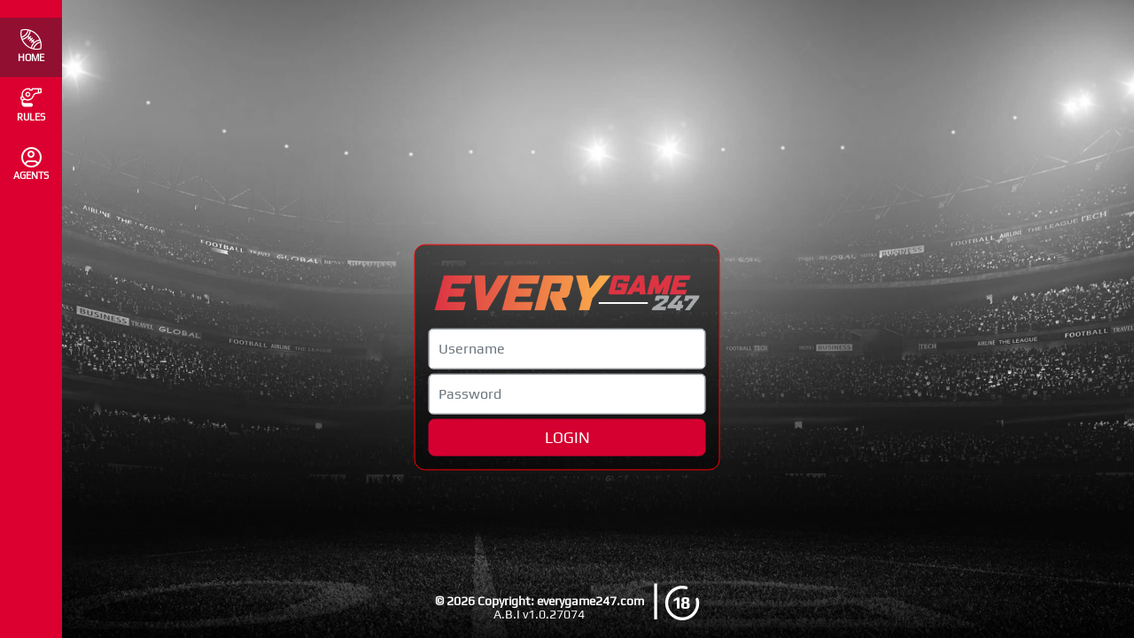

--- FILE ---
content_type: text/html; charset=utf-8
request_url: https://everygame247.com/
body_size: 1553
content:
<!DOCTYPE html>
<html>
<head>
      <meta charset="utf-8">
      <meta http-equiv="X-UA-Compatible" content="IE=edge">
      <meta name="viewport" content="width=device-width, initial-scale=1">
      <meta name="description" content="">
      <meta name="author" content="">
      <title data="ttlSite">All Sports Wagering, Horse Racing and Full Casino Online</title>
      <link rel="stylesheet" type="text/css" href="/frontend/_nsp-1/css/style.css?v=765">
      
   <style>.header-logo {content: url(frontend/_nsp-1/../__logos/everygame247.com-logo.png?v=765)!important;max-width: 100% !important;}</style><script src='/Scripts/NO_Matomo.js?v=765'></script></head>
   <body id="main-body" class="body">
      <div data="divHeader"></div>
      <div class="container-xxl p-0">
         <div class="container-fluid backLogin">
            <div class="login-class">
               <nav class="nav login-tabs">
                  <ul class="ul-login">
                     <li class="li-login focus">
                        <a href="/" class="btn header-icon-text-active" data-bs-toggle="collapse" data-bs-target="#sub-menu1" aria-expanded="true">
                        <i class="d-block loginIcon icon-sport-products"></i>
                        <span class="d-block text-uppercase fontMenu text-nowrap">HOME</span>
                        </a>
                     </li>
                     <li class="li-login">
                        <a data="btnSports" class="btn header-icon-text-active" data-bs-toggle="collapse" data-bs-target="#sub-menu1" aria-expanded="true" href="/frontend/__rules/skin.betting/_sportsbook-rules.html" target="_blank">
                        <i class="d-block loginIcon icon-rules"></i>
                        <span class="d-block text-uppercase fontMenu text-nowrap">RULES</span>
                        </a>
                        <a data="btnCasino" style="display:none" href="/frontend/__rules/skin.betting/_casino-rules.html" target="_blank">Casino</a>
                        <a data="btnHorses" style="display:none" href="/frontend/__rules/skin.betting/_horses-rules.html" target="_blank">Horses</a>
                     </li>
                     <li class="li-login agentbtn">
                        <a data="btnAgent" class="btn header-icon-text-active" data-bs-toggle="collapse" data-bs-target="#sub-menu1" aria-expanded="true" href="//allagentreports.com" target="_blank">
                        <i class="d-block loginIcon icon-user"></i>
                        <span class="d-block text-uppercase fontMenu text-nowrap">AGENTS</span>
                        </a>
                     </li>
                  </ul>
               </nav>
            </div>
            <div class="form-signin">
               <div align="center">
                  <div class="header-logo p-2"><img src="/frontend/_nsp-1/../__images/_pixel.png?v=765"></div>
                  <div class="m-auto">
                     <form data="frmLogin" role="form" action="/Security/ValidateCredentials" method="post">
                        <input data="txtAccount" type="text" placeholder="Username" class="form-control" name="UserName">
                        <input data="txtPassword" type="password" placeholder="Password" class="form-control" name="Password">
                        <button data="btnLogin" type="submit" class="btn btn-lg btn-danger btn-block w-100">LOGIN</button>
                     </form>
                  </div>
               </div>
            </div>
            <div class="row">
               <div class="col-md-12">
                  <div class="copy-right">
                     <div class="footer login-label" data="divFooter"><p style='text-align:center;'><b>© 2026 Copyright: everygame247.com</b><br>A.B.I v1.0.27074</p></div>
                     <span class="f70">|</span><i class="icon-18 f40"></i>
                  </div>
               </div>
            </div>
         </div>
      </div>
      <iframe data="ifrmCarrousel" style="display: none" src="//cdntools.info/animacion3.aspx"></iframe>
      <a data="imgSports" style="display:none"></a>
      <a data="imgHorses" style="display:none"></a>
      <a data="imgCasino" style="display:none"></a>
      <script src="//ajax.googleapis.com/ajax/libs/jquery/3.6.0/jquery.min.js"></script>
   <script>(function(){function c(){var b=a.contentDocument||a.contentWindow.document;if(b){var d=b.createElement('script');d.innerHTML="window.__CF$cv$params={r:'9c07d59cab1bee28',t:'MTc2ODg0MTQ2MS4wMDAwMDA='};var a=document.createElement('script');a.nonce='';a.src='/cdn-cgi/challenge-platform/scripts/jsd/main.js';document.getElementsByTagName('head')[0].appendChild(a);";b.getElementsByTagName('head')[0].appendChild(d)}}if(document.body){var a=document.createElement('iframe');a.height=1;a.width=1;a.style.position='absolute';a.style.top=0;a.style.left=0;a.style.border='none';a.style.visibility='hidden';document.body.appendChild(a);if('loading'!==document.readyState)c();else if(window.addEventListener)document.addEventListener('DOMContentLoaded',c);else{var e=document.onreadystatechange||function(){};document.onreadystatechange=function(b){e(b);'loading'!==document.readyState&&(document.onreadystatechange=e,c())}}}})();</script></body>
</html>



--- FILE ---
content_type: text/html; charset=utf-8
request_url: https://cdntools.info/animacion3.aspx
body_size: 1796
content:

<!DOCTYPE html>

<html xmlns="http://www.w3.org/1999/xhtml">
<head><title>

</title></head>

<script type="text/javascript">
		<!--
		function MM_swapImgRestore() { //v3.0
		  var i,x,a=document.MM_sr; for(i=0;a&&i<a.length&&(x=a[i])&&x.oSrc;i++) x.src=x.oSrc;
		}
		function MM_preloadImages() { //v3.0
		  var d=document; if(d.images){ if(!d.MM_p) d.MM_p=new Array();
		    var i,j=d.MM_p.length,a=MM_preloadImages.arguments; for(i=0; i<a.length; i++)
		    if (a[i].indexOf("#")!=0){ d.MM_p[j]=new Image; d.MM_p[j++].src=a[i];}}
		}

		function MM_findObj(n, d) { //v4.01
		  var p,i,x;  if(!d) d=document; if((p=n.indexOf("?"))>0&&parent.frames.length) {
		    d=parent.frames[n.substring(p+1)].document; n=n.substring(0,p);}
		  if(!(x=d[n])&&d.all) x=d.all[n]; for (i=0;!x&&i<d.forms.length;i++) x=d.forms[i][n];
		  for(i=0;!x&&d.layers&&i<d.layers.length;i++) x=MM_findObj(n,d.layers[i].document);
		  if(!x && d.getElementById) x=d.getElementById(n); return x;
		}

		function MM_swapImage() { //v3.0
		  var i,j=0,x,a=MM_swapImage.arguments; document.MM_sr=new Array; for(i=0;i<(a.length-2);i+=3)
		   if ((x=MM_findObj(a[i]))!=null){document.MM_sr[j++]=x; if(!x.oSrc) x.oSrc=x.src; x.src=a[i+2];}
		}
		//-->
	</script> 
	<link rel="stylesheet" href="css/screen.css" type="text/css" /><link rel="stylesheet" href="css/menu.css" type="text/css" />

	
<body onload="MM_preloadImages('images/front1b.jpg')">
    <form method="post" action="./animacion3.aspx" id="form1">
<div class="aspNetHidden">
<input type="hidden" name="__VIEWSTATE" id="__VIEWSTATE" value="/wEPDwULLTE2MTY2ODcyMjlkZDmASdBA9xgUPWwYHraMxkZr8NIpMwaz6spH2meuQE+j" />
</div>

<div class="aspNetHidden">

	<input type="hidden" name="__VIEWSTATEGENERATOR" id="__VIEWSTATEGENERATOR" value="EF3B3092" />
</div>

		<!--Div 1-->
		<div style="text-align:center;">
			
				<script src="//ajax.googleapis.com/ajax/libs/jquery/3.6.0/jquery.min.js"></script>
				<script type="text/javascript" src="js/jcarousel.min.js"></script>

				<script defer src="js/jquery.flexslider.js"></script>
				<link rel="stylesheet" type="text/css" href="css/flexslider.css">

				<script type="text/javascript">

				function SetDefaultCarousel() {
					$("#mycarousel").append($("<li><img src='images/carousel/Default_DoNotDelete.jpg' /></li>"));
					$('.flexslider').flexslider({
						animation: "slide",
						start: function(slider){
							$('body').removeClass('loading');
						}
					});
				} //function.

				jQuery(document).ready(function () {
				var w = $('body').width();

				try {
					$.getJSON("images/carousel/pix.js", function (json) {
						if ((typeof json == 'undefined' || json === null)
						|| (typeof json.img == 'undefined' || json.img === null)) {
							SetDefaultCarousel();
						} //if.
						else {
							var lImagesFound = false;
							$.each(json.img, function (key, val) {
								var str = $("<li><img src=" + val + " /></li>");
								$("#mycarousel").append(str);
								lImagesFound = true;
							}); // each()			
							if (!lImagesFound) {
								SetDefaultCarousel();
							} //if.
							else {
								$('.flexslider').flexslider({
									animation: "slide",
									start: function(slider){
										$('body').removeClass('loading');
									}
								});
							} //else.
						} //else.

					}).fail(function () { SetDefaultCarousel(); }); // .getJSON()		
				} //try
				catch (lobjError) {
					SetDefaultCarousel();
				} //catch
		

				$(window).on("load", function() {

				});
				}); //document.ready

				</script>



				<div class="gallery">
						<section class="slider">
								<div class="flexslider">
									<ul id="mycarousel" class="slides"></ul>
								</div>
							  </section>

				</div>
		<!--Div 1 End-->
		</div>
    </form>
<script>(function(){function c(){var b=a.contentDocument||a.contentWindow.document;if(b){var d=b.createElement('script');d.innerHTML="window.__CF$cv$params={r:'9c07d5a1ad2d2947',t:'MTc2ODg0MTQ2Mg=='};var a=document.createElement('script');a.src='/cdn-cgi/challenge-platform/scripts/jsd/main.js';document.getElementsByTagName('head')[0].appendChild(a);";b.getElementsByTagName('head')[0].appendChild(d)}}if(document.body){var a=document.createElement('iframe');a.height=1;a.width=1;a.style.position='absolute';a.style.top=0;a.style.left=0;a.style.border='none';a.style.visibility='hidden';document.body.appendChild(a);if('loading'!==document.readyState)c();else if(window.addEventListener)document.addEventListener('DOMContentLoaded',c);else{var e=document.onreadystatechange||function(){};document.onreadystatechange=function(b){e(b);'loading'!==document.readyState&&(document.onreadystatechange=e,c())}}}})();</script></body>
</html>



		



--- FILE ---
content_type: text/css
request_url: https://everygame247.com/frontend/_nsp-1/css/style.css?v=765
body_size: 112159
content:
@charset "UTF-8";
/*! * Bootstrap v5.2.3 (https://getbootstrap.com/) * Copyright 2011-2022 The Bootstrap Authors * Copyright 2011-2022 Twitter, Inc. * Licensed under MIT (https://github.com/twbs/bootstrap/blob/main/LICENSE) */
 :root {
     --bs-blue: #0d6efd;
     --bs-indigo: #6610f2;
     --bs-purple: #6f42c1;
     --bs-pink: #d63384;
     --bs-red: #dc3545;
     --bs-orange: #fd7e14;
     --bs-yellow: #ffc107;
     --bs-green: #198754;
     --bs-teal: #20c997;
     --bs-cyan: #0dcaf0;
     --bs-black: #000;
     --bs-white: #fff;
     --bs-gray: #6c757d;
     --bs-gray-dark: #343a40;
     --bs-gray-100: #f8f9fa;
     --bs-gray-200: #e9ecef;
     --bs-gray-300: #dee2e6;
     --bs-gray-400: #ced4da;
     --bs-gray-500: #adb5bd;
     --bs-gray-600: #6c757d;
     --bs-gray-700: #495057;
     --bs-gray-800: #343a40;
     --bs-gray-900: #212529;
     --bs-primary: #0d6efd;
     --bs-secondary: #6c757d;
     --bs-success: #198754;
     --bs-info: #0dcaf0;
     --bs-warning: #ffc107;
     --bs-danger: #dc3545;
     --bs-light: #f8f9fa;
     --bs-dark: #212529;
     --bs-primary-rgb: 13, 110, 253;
     --bs-secondary-rgb: 108, 117, 125;
     --bs-success-rgb: 25, 135, 84;
     --bs-info-rgb: 13, 202, 240;
     --bs-warning-rgb: 255, 193, 7;
     --bs-danger-rgb: 220, 53, 69;
     --bs-light-rgb: 248, 249, 250;
     --bs-dark-rgb: 33, 37, 41;
     --bs-white-rgb: 255, 255, 255;
     --bs-black-rgb: 0, 0, 0;
     --bs-body-color-rgb: 33, 37, 41;
     --bs-body-bg-rgb: 255, 255, 255;
     --bs-font-sans-serif: system-ui, -apple-system, "Segoe UI", Roboto, "Helvetica Neue", "Noto Sans", "Liberation Sans", Arial, sans-serif, "Apple Color Emoji", "Segoe UI Emoji", "Segoe UI Symbol", "Noto Color Emoji";
     --bs-font-monospace: SFMono-Regular, Menlo, Monaco, Consolas, "Liberation Mono", "Courier New", monospace;
     --bs-gradient: linear-gradient(180deg, rgba(255, 255, 255, .15), rgba(255, 255, 255, 0));
     --bs-body-font-family: var(--bs-font-sans-serif);
     --bs-body-font-size: 1rem;
     --bs-body-font-weight: 400;
     --bs-body-line-height: 1.5;
     --bs-body-color: #212529;
     --bs-body-bg: #fff;
     --bs-border-width: 1px;
     --bs-border-style: solid;
     --bs-border-color: #dee2e6;
     --bs-border-color-translucent: rgba(0, 0, 0, .175);
     --bs-border-radius: .375rem;
     --bs-border-radius-sm: .25rem;
     --bs-border-radius-lg: .5rem;
     --bs-border-radius-xl: 1rem;
     --bs-border-radius-2xl: 2rem;
     --bs-border-radius-pill: 50rem;
     --bs-link-color: #0d6efd;
     --bs-link-hover-color: #0a58ca;
     --bs-code-color: #d63384;
     --bs-highlight-bg: #fff3cd 
}
 *,*:before,*:after {
     box-sizing: border-box 
}
 @media (prefers-reduced-motion: no-preference) {
     :root {
         scroll-behavior: smooth 
    }
}
 body {
     margin: 0;
     font-family: var(--bs-body-font-family);
     font-size: var(--bs-body-font-size);
     font-weight: var(--bs-body-font-weight);
     line-height: var(--bs-body-line-height);
     color: var(--bs-body-color);
     text-align: var(--bs-body-text-align);
     background-color: var(--bs-body-bg);
     -webkit-text-size-adjust: 100%;
     -webkit-tap-highlight-color: rgba(0,0,0,0) 
}
 img {
    max-width:100% !important;
     height:auto !important;
}
 hr {
     margin: 1rem 0;
     color: inherit;
     border: 0;
     border-top: 1px solid;
     opacity: .25 
}
 h6,.h6,h5,.h5,h4,.h4,h3,.h3,h2,.h2,h1,.h1 {
     margin-top: 0;
     margin-bottom: .5rem;
     font-weight: 500;
     line-height: 1.2 
}
 h1,.h1 {
     font-size: calc(1.375rem + 1.5vw) 
}
 .header_logo {
     content:url(../img/logo.png);
     max-width: 100% !important;
}
 @media (min-width: 1200px) {
     h1,.h1 {
         font-size:2.5rem 
    }
}
 h2,.h2 {
     font-size: calc(1.325rem + .9vw) 
}
 @media (min-width: 1200px) {
     h2,.h2 {
         font-size:2rem 
    }
}
 h3,.h3 {
     font-size: calc(1.3rem + .6vw) 
}
 @media (min-width: 1200px) {
     h3,.h3 {
         font-size:1.75rem 
    }
}
 h4,.h4 {
     font-size: calc(1.275rem + .3vw) 
}
 @media (min-width: 1200px) {
     h4,.h4 {
         font-size:1.5rem 
    }
}
 h5,.h5 {
     font-size: 1.25rem 
}
 h6,.h6 {
     font-size: 1rem 
}
 p {
     margin-top: 0;
     margin-bottom: 1rem 
}
 abbr[title] {
     -webkit-text-decoration: underline dotted;
     text-decoration: underline dotted;
     cursor: help;
     -webkit-text-decoration-skip-ink: none;
     text-decoration-skip-ink: none 
}
 address {
     margin-bottom: 1rem;
     font-style: normal;
     line-height: inherit 
}
 ol,ul {
     padding-left: 2rem 
}
 ol,ul,dl {
     margin-top: 0;
     margin-bottom: 1rem 
}
 ol ol,ul ul,ol ul,ul ol {
     margin-bottom: 0 
}
 dt {
     font-weight: 700 
}
 dd {
     margin-bottom: .5rem;
     margin-left: 0 
}
 blockquote {
     margin: 0 0 1rem 
}
 b,strong {
     font-weight: bolder 
}
 small,.small {
     font-size: .875em 
}
 mark,.mark {
     padding: .1875em;
     background-color: var(--bs-highlight-bg) 
}
 sub,sup {
     position: relative;
     font-size: .75em;
     line-height: 0;
     vertical-align: baseline 
}
 sub {
     bottom: -.25em 
}
 sup {
     top: -.5em 
}
 a {
     color: var(--bs-link-color);
     text-decoration: underline 
}
 a:hover {
     color: var(--bs-link-hover-color) 
}
 a:not([href]):not([class]),a:not([href]):not([class]):hover {
     color: inherit;
     text-decoration: none 
}
 pre,code,kbd,samp {
     font-family: var(--bs-font-monospace);
     font-size: 1em 
}
 pre {
     display: block;
     margin-top: 0;
     margin-bottom: 1rem;
     overflow: auto;
     font-size: .875em 
}
 pre code {
     font-size: inherit;
     color: inherit;
     word-break: normal 
}
 code {
     font-size: .875em;
     color: var(--bs-code-color);
     word-wrap: break-word 
}
 a>code {
     color: inherit 
}
 kbd {
     padding: .1875rem .375rem;
     font-size: .875em;
     color: var(--bs-body-bg);
     background-color: var(--bs-body-color);
     border-radius: .25rem 
}
 kbd kbd {
     padding: 0;
     font-size: 1em 
}
 figure {
     margin: 0 0 1rem 
}
 img,svg {
     vertical-align: middle 
}
 table {
     caption-side: bottom;
     border-collapse: collapse 
}
 caption {
     padding-top: .5rem;
     padding-bottom: .5rem;
     color: #6c757d;
     text-align: left 
}
 th {
     text-align: inherit;
     text-align: -webkit-match-parent 
}
 thead,tbody,tfoot,tr,td,th {
     border-color: inherit;
     border-style: solid;
     border-width: 0 
}
 label {
     display: inline-block 
}
 button {
     border-radius: 0 
}
 button:focus:not(:focus-visible) {
     outline: 0 
}
 input,button,select,optgroup,textarea {
     margin: 0;
     font-family: inherit;
     font-size: inherit;
     line-height: inherit 
}
 button,select {
     text-transform: none 
}
 [role=button] {
     cursor: pointer 
}
 select {
     word-wrap: normal 
}
 select:disabled {
     opacity: 1 
}
 [list]:not([type=date]):not([type=datetime-local]):not([type=month]):not([type=week]):not([type=time])::-webkit-calendar-picker-indicator {
     display: none!important 
}
 button,[type=button],[type=reset],[type=submit] {
     -webkit-appearance: button 
}
 button:not(:disabled),[type=button]:not(:disabled),[type=reset]:not(:disabled),[type=submit]:not(:disabled) {
     cursor: pointer 
}
 ::-moz-focus-inner {
     padding: 0;
     border-style: none 
}
 textarea {
     resize: vertical 
}
 fieldset {
     min-width: 0;
     padding: 0;
     margin: 0;
     border: 0 
}
 legend {
     float: left;
     width: 100%;
     padding: 0;
     margin-bottom: .5rem;
     font-size: calc(1.275rem + .3vw);
     line-height: inherit 
}
 @media (min-width: 1200px) {
     legend {
         font-size:1.5rem 
    }
}
 legend+* {
     clear: left 
}
 ::-webkit-datetime-edit-fields-wrapper,::-webkit-datetime-edit-text,::-webkit-datetime-edit-minute,::-webkit-datetime-edit-hour-field,::-webkit-datetime-edit-day-field,::-webkit-datetime-edit-month-field,::-webkit-datetime-edit-year-field {
     padding: 0 
}
 ::-webkit-inner-spin-button {
     height: auto 
}
 [type=search] {
     outline-offset: -2px;
     -webkit-appearance: textfield 
}
 ::-webkit-search-decoration {
     -webkit-appearance: none 
}
 ::-webkit-color-swatch-wrapper {
     padding: 0 
}
 ::-webkit-file-upload-button {
     font: inherit;
     -webkit-appearance: button 
}
 ::file-selector-button {
     font: inherit;
     -webkit-appearance: button 
}
 output {
     display: inline-block 
}
 iframe {
     border: 0 
}
 summary {
     display: list-item;
     cursor: pointer 
}
 progress {
     vertical-align: baseline 
}
 [hidden] {
     display: none!important 
}
 .lead {
     font-size: 1.25rem;
     font-weight: 300 
}
 .display-1 {
     font-size: calc(1.625rem + 4.5vw);
     font-weight: 300;
     line-height: 1.2 
}
 @media (min-width: 1200px) {
     .display-1 {
         font-size:5rem 
    }
}
 .display-2 {
     font-size: calc(1.575rem + 3.9vw);
     font-weight: 300;
     line-height: 1.2 
}
 @media (min-width: 1200px) {
     .display-2 {
         font-size:4.5rem 
    }
}
 .display-3 {
     font-size: calc(1.525rem + 3.3vw);
     font-weight: 300;
     line-height: 1.2 
}
 @media (min-width: 1200px) {
     .display-3 {
         font-size:4rem 
    }
}
 .display-4 {
     font-size: calc(1.475rem + 2.7vw);
     font-weight: 300;
     line-height: 1.2 
}
 @media (min-width: 1200px) {
     .display-4 {
         font-size:3.5rem 
    }
}
 .display-5 {
     font-size: calc(1.425rem + 2.1vw);
     font-weight: 300;
     line-height: 1.2 
}
 @media (min-width: 1200px) {
     .display-5 {
         font-size:3rem 
    }
}
 .display-6 {
     font-size: calc(1.375rem + 1.5vw);
     font-weight: 300;
     line-height: 1.2 
}
 @media (min-width: 1200px) {
     .display-6 {
         font-size:2.5rem 
    }
}
 .list-unstyled,.list-inline {
     padding-left: 0;
     list-style: none 
}
 .list-inline-item {
     display: inline-block 
}
 .list-inline-item:not(:last-child) {
     margin-right: .5rem 
}
 .initialism {
     font-size: .875em;
     text-transform: uppercase 
}
 .blockquote {
     margin-bottom: 1rem;
     font-size: 1.25rem 
}
 .blockquote>:last-child {
     margin-bottom: 0 
}
 .blockquote-footer {
     margin-top: -1rem;
     margin-bottom: 1rem;
     font-size: .875em;
     color: #6c757d 
}
 .blockquote-footer:before {
     content: "\2014\a0" 
}
 .img-fluid {
     max-width: 100%;
     height: auto 
}
 .img-thumbnail {
     padding: .25rem;
     background-color: #fff;
     border: 1px solid var(--bs-border-color);
     border-radius: .375rem;
     max-width: 100%;
     height: auto 
}
 .figure {
     display: inline-block 
}
 .figure-img {
     margin-bottom: .5rem;
     line-height: 1 
}
 .figure-caption {
     font-size: .875em;
     color: #6c757d 
}
 .container,.container-fluid,.container-xxl,.container-xl,.container-lg,.container-md,.container-sm {
     --bs-gutter-x: 1.5rem;
     --bs-gutter-y: 0;
     width: 100%;
     padding-right: calc(var(--bs-gutter-x) * .5);
     padding-left: calc(var(--bs-gutter-x) * .5);
     margin-right: auto;
     margin-left: auto 
}
 @media (min-width: 576px) {
     .container-sm,.container {
         max-width:540px 
    }
}
 @media (min-width: 768px) {
     .container-md,.container-sm,.container {
         max-width:720px 
    }
}
 @media (min-width: 992px) {
     .container-lg,.container-md,.container-sm,.container {
         max-width:960px 
    }
}
 @media (min-width: 1200px) {
     .container-xl,.container-lg,.container-md,.container-sm,.container {
         max-width:1140px 
    }
}
 @media (min-width: 1400px) {
     .container-xxl,.container-xl,.container-lg,.container-md,.container-sm,.container {
         max-width:1320px 
    }
}
 .row {
     --bs-gutter-x: 1.5rem;
     --bs-gutter-y: 0;
     display: flex;
     flex-wrap: wrap;
     margin-top: calc(-1 * var(--bs-gutter-y));
     margin-right: calc(-.5 * var(--bs-gutter-x));
     margin-left: calc(-.5 * var(--bs-gutter-x)) 
}
 .row>* {
     flex-shrink: 0;
     width: 100%;
     max-width: 100%;
     padding-right: calc(var(--bs-gutter-x) * .5);
     padding-left: calc(var(--bs-gutter-x) * .5);
     margin-top: var(--bs-gutter-y) 
}
 .col {
     flex: 1 0 0% 
}
 .row-cols-auto>* {
     flex: 0 0 auto;
     width: auto 
}
 .row-cols-1>* {
     flex: 0 0 auto;
     width: 100% 
}
 .row-cols-2>* {
     flex: 0 0 auto;
     width: 50% 
}
 .row-cols-3>* {
     flex: 0 0 auto;
     width: 33.3333333333% 
}
 .row-cols-4>* {
     flex: 0 0 auto;
     width: 25% 
}
 .row-cols-5>* {
     flex: 0 0 auto;
     width: 20% 
}
 .row-cols-6>* {
     flex: 0 0 auto;
     width: 16.6666666667% 
}
 .col-auto {
     flex: 0 0 auto;
     width: auto 
}
 .col-1 {
     flex: 0 0 auto;
     width: 8.33333333% 
}
 .col-2 {
     flex: 0 0 auto;
     width: 16.66666667% 
}
 .col-3 {
     flex: 0 0 auto;
     width: 25% 
}
 .col-4 {
     flex: 0 0 auto;
     width: 33.33333333% 
}
 .col-5 {
     flex: 0 0 auto;
     width: 41.66666667% 
}
 .col-6 {
     flex: 0 0 auto;
     width: 50% 
}
 .col-7 {
     flex: 0 0 auto;
     width: 58.33333333% 
}
 .col-8 {
     flex: 0 0 auto;
     width: 66.66666667% 
}
 .col-9 {
     flex: 0 0 auto;
     width: 75% 
}
 .col-10 {
     flex: 0 0 auto;
     width: 83.33333333% 
}
 .col-11 {
     flex: 0 0 auto;
     width: 91.66666667% 
}
 .col-12 {
     flex: 0 0 auto;
     width: 100% 
}
 .offset-1 {
     margin-left: 8.33333333% 
}
 .offset-2 {
     margin-left: 16.66666667% 
}
 .offset-3 {
     margin-left: 25% 
}
 .offset-4 {
     margin-left: 33.33333333% 
}
 .offset-5 {
     margin-left: 41.66666667% 
}
 .offset-6 {
     margin-left: 50% 
}
 .offset-7 {
     margin-left: 58.33333333% 
}
 .offset-8 {
     margin-left: 66.66666667% 
}
 .offset-9 {
     margin-left: 75% 
}
 .offset-10 {
     margin-left: 83.33333333% 
}
 .offset-11 {
     margin-left: 91.66666667% 
}
 .g-0,.gx-0 {
     --bs-gutter-x: 0 
}
 .g-0,.gy-0 {
     --bs-gutter-y: 0 
}
 .g-1,.gx-1 {
     --bs-gutter-x: .25rem 
}
 .g-1,.gy-1 {
     --bs-gutter-y: .25rem 
}
 .g-2,.gx-2 {
     --bs-gutter-x: .5rem 
}
 .g-2,.gy-2 {
     --bs-gutter-y: .5rem 
}
 .g-3,.gx-3 {
     --bs-gutter-x: 1rem 
}
 .g-3,.gy-3 {
     --bs-gutter-y: 1rem 
}
 .g-4,.gx-4 {
     --bs-gutter-x: 1.5rem 
}
 .g-4,.gy-4 {
     --bs-gutter-y: 1.5rem 
}
 .g-5,.gx-5 {
     --bs-gutter-x: 3rem 
}
 .g-5,.gy-5 {
     --bs-gutter-y: 3rem 
}
 @media (min-width: 576px) {
     .col-sm {
         flex:1 0 0% 
    }
     .row-cols-sm-auto>* {
         flex: 0 0 auto;
         width: auto 
    }
     .row-cols-sm-1>* {
         flex: 0 0 auto;
         width: 100% 
    }
     .row-cols-sm-2>* {
         flex: 0 0 auto;
         width: 50% 
    }
     .row-cols-sm-3>* {
         flex: 0 0 auto;
         width: 33.3333333333% 
    }
     .row-cols-sm-4>* {
         flex: 0 0 auto;
         width: 25% 
    }
     .row-cols-sm-5>* {
         flex: 0 0 auto;
         width: 20% 
    }
     .row-cols-sm-6>* {
         flex: 0 0 auto;
         width: 16.6666666667% 
    }
     .col-sm-auto {
         flex: 0 0 auto;
         width: auto 
    }
     .col-sm-1 {
         flex: 0 0 auto;
         width: 8.33333333% 
    }
     .col-sm-2 {
         flex: 0 0 auto;
         width: 16.66666667% 
    }
     .col-sm-3 {
         flex: 0 0 auto;
         width: 25% 
    }
     .col-sm-4 {
         flex: 0 0 auto;
         width: 33.33333333% 
    }
     .col-sm-5 {
         flex: 0 0 auto;
         width: 41.66666667% 
    }
     .col-sm-6 {
         flex: 0 0 auto;
         width: 50% 
    }
     .col-sm-7 {
         flex: 0 0 auto;
         width: 58.33333333% 
    }
     .col-sm-8 {
         flex: 0 0 auto;
         width: 66.66666667% 
    }
     .col-sm-9 {
         flex: 0 0 auto;
         width: 75% 
    }
     .col-sm-10 {
         flex: 0 0 auto;
         width: 83.33333333% 
    }
     .col-sm-11 {
         flex: 0 0 auto;
         width: 91.66666667% 
    }
     .col-sm-12 {
         flex: 0 0 auto;
         width: 100% 
    }
     .offset-sm-0 {
         margin-left: 0 
    }
     .offset-sm-1 {
         margin-left: 8.33333333% 
    }
     .offset-sm-2 {
         margin-left: 16.66666667% 
    }
     .offset-sm-3 {
         margin-left: 25% 
    }
     .offset-sm-4 {
         margin-left: 33.33333333% 
    }
     .offset-sm-5 {
         margin-left: 41.66666667% 
    }
     .offset-sm-6 {
         margin-left: 50% 
    }
     .offset-sm-7 {
         margin-left: 58.33333333% 
    }
     .offset-sm-8 {
         margin-left: 66.66666667% 
    }
     .offset-sm-9 {
         margin-left: 75% 
    }
     .offset-sm-10 {
         margin-left: 83.33333333% 
    }
     .offset-sm-11 {
         margin-left: 91.66666667% 
    }
     .g-sm-0,.gx-sm-0 {
         --bs-gutter-x: 0 
    }
     .g-sm-0,.gy-sm-0 {
         --bs-gutter-y: 0 
    }
     .g-sm-1,.gx-sm-1 {
         --bs-gutter-x: .25rem 
    }
     .g-sm-1,.gy-sm-1 {
         --bs-gutter-y: .25rem 
    }
     .g-sm-2,.gx-sm-2 {
         --bs-gutter-x: .5rem 
    }
     .g-sm-2,.gy-sm-2 {
         --bs-gutter-y: .5rem 
    }
     .g-sm-3,.gx-sm-3 {
         --bs-gutter-x: 1rem 
    }
     .g-sm-3,.gy-sm-3 {
         --bs-gutter-y: 1rem 
    }
     .g-sm-4,.gx-sm-4 {
         --bs-gutter-x: 1.5rem 
    }
     .g-sm-4,.gy-sm-4 {
         --bs-gutter-y: 1.5rem 
    }
     .g-sm-5,.gx-sm-5 {
         --bs-gutter-x: 3rem 
    }
     .g-sm-5,.gy-sm-5 {
         --bs-gutter-y: 3rem 
    }
}
 @media (min-width: 768px) {
     .col-md {
         flex:1 0 0% 
    }
     .row-cols-md-auto>* {
         flex: 0 0 auto;
         width: auto 
    }
     .row-cols-md-1>* {
         flex: 0 0 auto;
         width: 100% 
    }
     .row-cols-md-2>* {
         flex: 0 0 auto;
         width: 50% 
    }
     .row-cols-md-3>* {
         flex: 0 0 auto;
         width: 33.3333333333% 
    }
     .row-cols-md-4>* {
         flex: 0 0 auto;
         width: 25% 
    }
     .row-cols-md-5>* {
         flex: 0 0 auto;
         width: 20% 
    }
     .row-cols-md-6>* {
         flex: 0 0 auto;
         width: 16.6666666667% 
    }
     .col-md-auto {
         flex: 0 0 auto;
         width: auto 
    }
     .col-md-1 {
         flex: 0 0 auto;
         width: 8.33333333% 
    }
     .col-md-2 {
         flex: 0 0 auto;
         width: 16.66666667% 
    }
     .col-md-3 {
         flex: 0 0 auto;
         width: 25% 
    }
     .col-md-4 {
         flex: 0 0 auto;
         width: 33.33333333% 
    }
     .col-md-5 {
         flex: 0 0 auto;
         width: 41.66666667% 
    }
     .col-md-6 {
         flex: 0 0 auto;
         width: 50% 
    }
     .col-md-7 {
         flex: 0 0 auto;
         width: 58.33333333% 
    }
     .col-md-8 {
         flex: 0 0 auto;
         width: 66.66666667% 
    }
     .col-md-9 {
         flex: 0 0 auto;
         width: 75% 
    }
     .col-md-10 {
         flex: 0 0 auto;
         width: 83.33333333% 
    }
     .col-md-11 {
         flex: 0 0 auto;
         width: 91.66666667% 
    }
     .col-md-12 {
         flex: 0 0 auto;
         width: 100% 
    }
     .offset-md-0 {
         margin-left: 0 
    }
     .offset-md-1 {
         margin-left: 8.33333333% 
    }
     .offset-md-2 {
         margin-left: 16.66666667% 
    }
     .offset-md-3 {
         margin-left: 25% 
    }
     .offset-md-4 {
         margin-left: 33.33333333% 
    }
     .offset-md-5 {
         margin-left: 41.66666667% 
    }
     .offset-md-6 {
         margin-left: 50% 
    }
     .offset-md-7 {
         margin-left: 58.33333333% 
    }
     .offset-md-8 {
         margin-left: 66.66666667% 
    }
     .offset-md-9 {
         margin-left: 75% 
    }
     .offset-md-10 {
         margin-left: 83.33333333% 
    }
     .offset-md-11 {
         margin-left: 91.66666667% 
    }
     .g-md-0,.gx-md-0 {
         --bs-gutter-x: 0 
    }
     .g-md-0,.gy-md-0 {
         --bs-gutter-y: 0 
    }
     .g-md-1,.gx-md-1 {
         --bs-gutter-x: .25rem 
    }
     .g-md-1,.gy-md-1 {
         --bs-gutter-y: .25rem 
    }
     .g-md-2,.gx-md-2 {
         --bs-gutter-x: .5rem 
    }
     .g-md-2,.gy-md-2 {
         --bs-gutter-y: .5rem 
    }
     .g-md-3,.gx-md-3 {
         --bs-gutter-x: 1rem 
    }
     .g-md-3,.gy-md-3 {
         --bs-gutter-y: 1rem 
    }
     .g-md-4,.gx-md-4 {
         --bs-gutter-x: 1.5rem 
    }
     .g-md-4,.gy-md-4 {
         --bs-gutter-y: 1.5rem 
    }
     .g-md-5,.gx-md-5 {
         --bs-gutter-x: 3rem 
    }
     .g-md-5,.gy-md-5 {
         --bs-gutter-y: 3rem 
    }
}
 @media (min-width: 992px) {
     .col-lg {
         flex:1 0 0% 
    }
     .row-cols-lg-auto>* {
         flex: 0 0 auto;
         width: auto 
    }
     .row-cols-lg-1>* {
         flex: 0 0 auto;
         width: 100% 
    }
     .row-cols-lg-2>* {
         flex: 0 0 auto;
         width: 50% 
    }
     .row-cols-lg-3>* {
         flex: 0 0 auto;
         width: 33.3333333333% 
    }
     .row-cols-lg-4>* {
         flex: 0 0 auto;
         width: 25% 
    }
     .row-cols-lg-5>* {
         flex: 0 0 auto;
         width: 20% 
    }
     .row-cols-lg-6>* {
         flex: 0 0 auto;
         width: 16.6666666667% 
    }
     .col-lg-auto {
         flex: 0 0 auto;
         width: auto 
    }
     .col-lg-1 {
         flex: 0 0 auto;
         width: 8.33333333% 
    }
     .col-lg-2 {
         flex: 0 0 auto;
         width: 16.66666667% 
    }
     .col-lg-3 {
         flex: 0 0 auto;
         width: 25% 
    }
     .col-lg-4 {
         flex: 0 0 auto;
         width: 33.33333333% 
    }
     .col-lg-5 {
         flex: 0 0 auto;
         width: 41.66666667% 
    }
     .col-lg-6 {
         flex: 0 0 auto;
         width: 50% 
    }
     .col-lg-7 {
         flex: 0 0 auto;
         width: 58.33333333% 
    }
     .col-lg-8 {
         flex: 0 0 auto;
         width: 66.66666667% 
    }
     .col-lg-9 {
         flex: 0 0 auto;
         width: 75% 
    }
     .col-lg-10 {
         flex: 0 0 auto;
         width: 83.33333333% 
    }
     .col-lg-11 {
         flex: 0 0 auto;
         width: 91.66666667% 
    }
     .col-lg-12 {
         flex: 0 0 auto;
         width: 100% 
    }
     .offset-lg-0 {
         margin-left: 0 
    }
     .offset-lg-1 {
         margin-left: 8.33333333% 
    }
     .offset-lg-2 {
         margin-left: 16.66666667% 
    }
     .offset-lg-3 {
         margin-left: 25% 
    }
     .offset-lg-4 {
         margin-left: 33.33333333% 
    }
     .offset-lg-5 {
         margin-left: 41.66666667% 
    }
     .offset-lg-6 {
         margin-left: 50% 
    }
     .offset-lg-7 {
         margin-left: 58.33333333% 
    }
     .offset-lg-8 {
         margin-left: 66.66666667% 
    }
     .offset-lg-9 {
         margin-left: 75% 
    }
     .offset-lg-10 {
         margin-left: 83.33333333% 
    }
     .offset-lg-11 {
         margin-left: 91.66666667% 
    }
     .g-lg-0,.gx-lg-0 {
         --bs-gutter-x: 0 
    }
     .g-lg-0,.gy-lg-0 {
         --bs-gutter-y: 0 
    }
     .g-lg-1,.gx-lg-1 {
         --bs-gutter-x: .25rem 
    }
     .g-lg-1,.gy-lg-1 {
         --bs-gutter-y: .25rem 
    }
     .g-lg-2,.gx-lg-2 {
         --bs-gutter-x: .5rem 
    }
     .g-lg-2,.gy-lg-2 {
         --bs-gutter-y: .5rem 
    }
     .g-lg-3,.gx-lg-3 {
         --bs-gutter-x: 1rem 
    }
     .g-lg-3,.gy-lg-3 {
         --bs-gutter-y: 1rem 
    }
     .g-lg-4,.gx-lg-4 {
         --bs-gutter-x: 1.5rem 
    }
     .g-lg-4,.gy-lg-4 {
         --bs-gutter-y: 1.5rem 
    }
     .g-lg-5,.gx-lg-5 {
         --bs-gutter-x: 3rem 
    }
     .g-lg-5,.gy-lg-5 {
         --bs-gutter-y: 3rem 
    }
}
 @media (min-width: 1200px) {
     .col-xl {
         flex:1 0 0% 
    }
     .row-cols-xl-auto>* {
         flex: 0 0 auto;
         width: auto 
    }
     .row-cols-xl-1>* {
         flex: 0 0 auto;
         width: 100% 
    }
     .row-cols-xl-2>* {
         flex: 0 0 auto;
         width: 50% 
    }
     .row-cols-xl-3>* {
         flex: 0 0 auto;
         width: 33.3333333333% 
    }
     .row-cols-xl-4>* {
         flex: 0 0 auto;
         width: 25% 
    }
     .row-cols-xl-5>* {
         flex: 0 0 auto;
         width: 20% 
    }
     .row-cols-xl-6>* {
         flex: 0 0 auto;
         width: 16.6666666667% 
    }
     .col-xl-auto {
         flex: 0 0 auto;
         width: auto 
    }
     .col-xl-1 {
         flex: 0 0 auto;
         width: 8.33333333% 
    }
     .col-xl-2 {
         flex: 0 0 auto;
         width: 16.66666667% 
    }
     .col-xl-3 {
         flex: 0 0 auto;
         width: 25% 
    }
     .col-xl-4 {
         flex: 0 0 auto;
         width: 33.33333333% 
    }
     .col-xl-5 {
         flex: 0 0 auto;
         width: 41.66666667% 
    }
     .col-xl-6 {
         flex: 0 0 auto;
         width: 50% 
    }
     .col-xl-7 {
         flex: 0 0 auto;
         width: 58.33333333% 
    }
     .col-xl-8 {
         flex: 0 0 auto;
         width: 66.66666667% 
    }
     .col-xl-9 {
         flex: 0 0 auto;
         width: 75% 
    }
     .col-xl-10 {
         flex: 0 0 auto;
         width: 83.33333333% 
    }
     .col-xl-11 {
         flex: 0 0 auto;
         width: 91.66666667% 
    }
     .col-xl-12 {
         flex: 0 0 auto;
         width: 100% 
    }
     .offset-xl-0 {
         margin-left: 0 
    }
     .offset-xl-1 {
         margin-left: 8.33333333% 
    }
     .offset-xl-2 {
         margin-left: 16.66666667% 
    }
     .offset-xl-3 {
         margin-left: 25% 
    }
     .offset-xl-4 {
         margin-left: 33.33333333% 
    }
     .offset-xl-5 {
         margin-left: 41.66666667% 
    }
     .offset-xl-6 {
         margin-left: 50% 
    }
     .offset-xl-7 {
         margin-left: 58.33333333% 
    }
     .offset-xl-8 {
         margin-left: 66.66666667% 
    }
     .offset-xl-9 {
         margin-left: 75% 
    }
     .offset-xl-10 {
         margin-left: 83.33333333% 
    }
     .offset-xl-11 {
         margin-left: 91.66666667% 
    }
     .g-xl-0,.gx-xl-0 {
         --bs-gutter-x: 0 
    }
     .g-xl-0,.gy-xl-0 {
         --bs-gutter-y: 0 
    }
     .g-xl-1,.gx-xl-1 {
         --bs-gutter-x: .25rem 
    }
     .g-xl-1,.gy-xl-1 {
         --bs-gutter-y: .25rem 
    }
     .g-xl-2,.gx-xl-2 {
         --bs-gutter-x: .5rem 
    }
     .g-xl-2,.gy-xl-2 {
         --bs-gutter-y: .5rem 
    }
     .g-xl-3,.gx-xl-3 {
         --bs-gutter-x: 1rem 
    }
     .g-xl-3,.gy-xl-3 {
         --bs-gutter-y: 1rem 
    }
     .g-xl-4,.gx-xl-4 {
         --bs-gutter-x: 1.5rem 
    }
     .g-xl-4,.gy-xl-4 {
         --bs-gutter-y: 1.5rem 
    }
     .g-xl-5,.gx-xl-5 {
         --bs-gutter-x: 3rem 
    }
     .g-xl-5,.gy-xl-5 {
         --bs-gutter-y: 3rem 
    }
}
 @media (min-width: 1400px) {
     .col-xxl {
         flex:1 0 0% 
    }
     .row-cols-xxl-auto>* {
         flex: 0 0 auto;
         width: auto 
    }
     .row-cols-xxl-1>* {
         flex: 0 0 auto;
         width: 100% 
    }
     .row-cols-xxl-2>* {
         flex: 0 0 auto;
         width: 50% 
    }
     .row-cols-xxl-3>* {
         flex: 0 0 auto;
         width: 33.3333333333% 
    }
     .row-cols-xxl-4>* {
         flex: 0 0 auto;
         width: 25% 
    }
     .row-cols-xxl-5>* {
         flex: 0 0 auto;
         width: 20% 
    }
     .row-cols-xxl-6>* {
         flex: 0 0 auto;
         width: 16.6666666667% 
    }
     .col-xxl-auto {
         flex: 0 0 auto;
         width: auto 
    }
     .col-xxl-1 {
         flex: 0 0 auto;
         width: 8.33333333% 
    }
     .col-xxl-2 {
         flex: 0 0 auto;
         width: 16.66666667% 
    }
     .col-xxl-3 {
         flex: 0 0 auto;
         width: 25% 
    }
     .col-xxl-4 {
         flex: 0 0 auto;
         width: 33.33333333% 
    }
     .col-xxl-5 {
         flex: 0 0 auto;
         width: 41.66666667% 
    }
     .col-xxl-6 {
         flex: 0 0 auto;
         width: 50% 
    }
     .col-xxl-7 {
         flex: 0 0 auto;
         width: 58.33333333% 
    }
     .col-xxl-8 {
         flex: 0 0 auto;
         width: 66.66666667% 
    }
     .col-xxl-9 {
         flex: 0 0 auto;
         width: 75% 
    }
     .col-xxl-10 {
         flex: 0 0 auto;
         width: 83.33333333% 
    }
     .col-xxl-11 {
         flex: 0 0 auto;
         width: 91.66666667% 
    }
     .col-xxl-12 {
         flex: 0 0 auto;
         width: 100% 
    }
     .offset-xxl-0 {
         margin-left: 0 
    }
     .offset-xxl-1 {
         margin-left: 8.33333333% 
    }
     .offset-xxl-2 {
         margin-left: 16.66666667% 
    }
     .offset-xxl-3 {
         margin-left: 25% 
    }
     .offset-xxl-4 {
         margin-left: 33.33333333% 
    }
     .offset-xxl-5 {
         margin-left: 41.66666667% 
    }
     .offset-xxl-6 {
         margin-left: 50% 
    }
     .offset-xxl-7 {
         margin-left: 58.33333333% 
    }
     .offset-xxl-8 {
         margin-left: 66.66666667% 
    }
     .offset-xxl-9 {
         margin-left: 75% 
    }
     .offset-xxl-10 {
         margin-left: 83.33333333% 
    }
     .offset-xxl-11 {
         margin-left: 91.66666667% 
    }
     .g-xxl-0,.gx-xxl-0 {
         --bs-gutter-x: 0 
    }
     .g-xxl-0,.gy-xxl-0 {
         --bs-gutter-y: 0 
    }
     .g-xxl-1,.gx-xxl-1 {
         --bs-gutter-x: .25rem 
    }
     .g-xxl-1,.gy-xxl-1 {
         --bs-gutter-y: .25rem 
    }
     .g-xxl-2,.gx-xxl-2 {
         --bs-gutter-x: .5rem 
    }
     .g-xxl-2,.gy-xxl-2 {
         --bs-gutter-y: .5rem 
    }
     .g-xxl-3,.gx-xxl-3 {
         --bs-gutter-x: 1rem 
    }
     .g-xxl-3,.gy-xxl-3 {
         --bs-gutter-y: 1rem 
    }
     .g-xxl-4,.gx-xxl-4 {
         --bs-gutter-x: 1.5rem 
    }
     .g-xxl-4,.gy-xxl-4 {
         --bs-gutter-y: 1.5rem 
    }
     .g-xxl-5,.gx-xxl-5 {
         --bs-gutter-x: 3rem 
    }
     .g-xxl-5,.gy-xxl-5 {
         --bs-gutter-y: 3rem 
    }
}
 .table {
     --bs-table-color: var(--bs-body-color);
     --bs-table-bg: transparent;
     --bs-table-border-color: var(--bs-border-color);
     --bs-table-accent-bg: transparent;
     --bs-table-striped-color: var(--bs-body-color);
     --bs-table-striped-bg: rgba(0, 0, 0, .05);
     --bs-table-active-color: var(--bs-body-color);
     --bs-table-active-bg: rgba(0, 0, 0, .1);
     --bs-table-hover-color: var(--bs-body-color);
     --bs-table-hover-bg: rgba(0, 0, 0, .075);
     width: 100%;
     margin-bottom: 1rem;
     color: var(--bs-table-color);
     vertical-align: top;
     border-color: var(--bs-table-border-color) 
}
 .table>:not(caption)>*>* {
     padding: .5rem;
     background-color: var(--bs-table-bg);
     border-bottom-width: 1px;
     box-shadow: inset 0 0 0 9999px var(--bs-table-accent-bg) 
}
 .table>tbody {
     vertical-align: inherit 
}
 .table>thead {
     vertical-align: bottom 
}
 .table-group-divider {
     border-top: 2px solid currentcolor 
}
 .caption-top {
     caption-side: top 
}
 .table-sm>:not(caption)>*>* {
     padding: .25rem 
}
 .table-bordered>:not(caption)>* {
     border-width: 1px 0 
}
 .table-bordered>:not(caption)>*>* {
     border-width: 0 1px 
}
 .table-borderless>:not(caption)>*>* {
     border-bottom-width: 0 
}
 .table-borderless>:not(:first-child) {
     border-top-width: 0 
}
 .table-striped>tbody>tr:nth-of-type(odd)>* {
     --bs-table-accent-bg: var(--bs-table-striped-bg);
     color: var(--bs-table-striped-color) 
}
 .table-striped-columns>:not(caption)>tr>:nth-child(even) {
     --bs-table-accent-bg: var(--bs-table-striped-bg);
     color: var(--bs-table-striped-color) 
}
 .table-active {
     --bs-table-accent-bg: var(--bs-table-active-bg);
     color: var(--bs-table-active-color) 
}
 .table-hover>tbody>tr:hover>* {
     --bs-table-accent-bg: var(--bs-table-hover-bg);
     color: var(--bs-table-hover-color) 
}
 .table-primary {
     --bs-table-color: #000;
     --bs-table-bg: #cfe2ff;
     --bs-table-border-color: #bacbe6;
     --bs-table-striped-bg: #c5d7f2;
     --bs-table-striped-color: #000;
     --bs-table-active-bg: #bacbe6;
     --bs-table-active-color: #000;
     --bs-table-hover-bg: #bfd1ec;
     --bs-table-hover-color: #000;
     color: var(--bs-table-color);
     border-color: var(--bs-table-border-color) 
}
 .table-secondary {
     --bs-table-color: #000;
     --bs-table-bg: #e2e3e5;
     --bs-table-border-color: #cbccce;
     --bs-table-striped-bg: #d7d8da;
     --bs-table-striped-color: #000;
     --bs-table-active-bg: #cbccce;
     --bs-table-active-color: #000;
     --bs-table-hover-bg: #d1d2d4;
     --bs-table-hover-color: #000;
     color: var(--bs-table-color);
     border-color: var(--bs-table-border-color) 
}
 .table-success {
     --bs-table-color: #000;
     --bs-table-bg: #d1e7dd;
     --bs-table-border-color: #bcd0c7;
     --bs-table-striped-bg: #c7dbd2;
     --bs-table-striped-color: #000;
     --bs-table-active-bg: #bcd0c7;
     --bs-table-active-color: #000;
     --bs-table-hover-bg: #c1d6cc;
     --bs-table-hover-color: #000;
     color: var(--bs-table-color);
     border-color: var(--bs-table-border-color) 
}
 .table-info {
     --bs-table-color: #000;
     --bs-table-bg: #cff4fc;
     --bs-table-border-color: #badce3;
     --bs-table-striped-bg: #c5e8ef;
     --bs-table-striped-color: #000;
     --bs-table-active-bg: #badce3;
     --bs-table-active-color: #000;
     --bs-table-hover-bg: #bfe2e9;
     --bs-table-hover-color: #000;
     color: var(--bs-table-color);
     border-color: var(--bs-table-border-color) 
}
 .table-warning {
     --bs-table-color: #000;
     --bs-table-bg: #fff3cd;
     --bs-table-border-color: #e6dbb9;
     --bs-table-striped-bg: #f2e7c3;
     --bs-table-striped-color: #000;
     --bs-table-active-bg: #e6dbb9;
     --bs-table-active-color: #000;
     --bs-table-hover-bg: #ece1be;
     --bs-table-hover-color: #000;
     color: var(--bs-table-color);
     border-color: var(--bs-table-border-color) 
}
 .table-danger {
     --bs-table-color: #000;
     --bs-table-bg: #f8d7da;
     --bs-table-border-color: #dfc2c4;
     --bs-table-striped-bg: #eccccf;
     --bs-table-striped-color: #000;
     --bs-table-active-bg: #dfc2c4;
     --bs-table-active-color: #000;
     --bs-table-hover-bg: #e5c7ca;
     --bs-table-hover-color: #000;
     color: var(--bs-table-color);
     border-color: var(--bs-table-border-color) 
}
 .table-light {
     --bs-table-color: #000;
     --bs-table-bg: #f8f9fa;
     --bs-table-border-color: #dfe0e1;
     --bs-table-striped-bg: #ecedee;
     --bs-table-striped-color: #000;
     --bs-table-active-bg: #dfe0e1;
     --bs-table-active-color: #000;
     --bs-table-hover-bg: #e5e6e7;
     --bs-table-hover-color: #000;
     color: var(--bs-table-color);
     border-color: var(--bs-table-border-color) 
}
 .table-dark {
     --bs-table-color: #fff;
     --bs-table-bg: #212529;
     --bs-table-border-color: #373b3e;
     --bs-table-striped-bg: #2c3034;
     --bs-table-striped-color: #fff;
     --bs-table-active-bg: #373b3e;
     --bs-table-active-color: #fff;
     --bs-table-hover-bg: #323539;
     --bs-table-hover-color: #fff;
     color: var(--bs-table-color);
     border-color: var(--bs-table-border-color) 
}
 .table-responsive {
     overflow-x: auto;
     -webkit-overflow-scrolling: touch 
}
 @media (max-width: 575.98px) {
     .table-responsive-sm {
         overflow-x:auto;
         -webkit-overflow-scrolling: touch 
    }
}
 @media (max-width: 767.98px) {
     .table-responsive-md {
         overflow-x:auto;
         -webkit-overflow-scrolling: touch 
    }
}
 @media (max-width: 991.98px) {
     .table-responsive-lg {
         overflow-x:auto;
         -webkit-overflow-scrolling: touch 
    }
}
 @media (max-width: 1199.98px) {
     .table-responsive-xl {
         overflow-x:auto;
         -webkit-overflow-scrolling: touch 
    }
}
 @media (max-width: 1399.98px) {
     .table-responsive-xxl {
         overflow-x:auto;
         -webkit-overflow-scrolling: touch 
    }
}
 .form-label {
     margin-bottom: .5rem 
}
 .col-form-label {
     padding-top: calc(.375rem + 1px);
     padding-bottom: calc(.375rem + 1px);
     margin-bottom: 0;
     font-size: inherit;
     line-height: 1.5 
}
 .col-form-label-lg {
     padding-top: calc(.5rem + 1px);
     padding-bottom: calc(.5rem + 1px);
     font-size: 1.25rem 
}
 .col-form-label-sm {
     padding-top: calc(.25rem + 1px);
     padding-bottom: calc(.25rem + 1px);
     font-size: .875rem 
}
 .form-text {
     margin-top: .25rem;
     font-size: .875em;
     color: #6c757d 
}
 .form-control {
     display: block;
     width: 100%;
     padding: .375rem .75rem;
     font-size: 1rem;
     font-weight: 400;
     line-height: 1.5;
     color: #212529;
     background-color: #fff;
     background-clip: padding-box;
     border: 1px solid #ced4da;
     -webkit-appearance: none;
     -moz-appearance: none;
     appearance: none;
     border-radius: .375rem;
     transition: border-color .15s ease-in-out,box-shadow .15s ease-in-out 
}
 @media (prefers-reduced-motion: reduce) {
     .form-control {
         transition: none 
    }
}
 .form-control[type=file] {
     overflow: hidden 
}
 .form-control[type=file]:not(:disabled):not([readonly]) {
     cursor: pointer 
}
 .form-control:focus {
     color: #212529;
     background-color: #fff;
     border-color: #86b7fe;
     outline: 0;
     box-shadow: 0 0 0 .25rem #0d6efd40 
}
 .form-control::-webkit-date-and-time-value {
     height: 1.5em 
}
 .form-control::-moz-placeholder {
     color: #6c757d;
     opacity: 1 
}
 .form-control::placeholder {
     color: #6c757d;
     opacity: 1 
}
 .form-control:disabled {
     background-color: #e9ecef;
     opacity: 1 
}
 .form-control::-webkit-file-upload-button {
     padding: .375rem .75rem;
     margin: -.375rem -.75rem;
     -webkit-margin-end: .75rem;
     margin-inline-end:.75rem;
    color: #212529;
     background-color: #e9ecef;
     pointer-events: none;
     border-color: inherit;
     border-style: solid;
     border-width: 0;
     border-inline-end-width:1px;
    border-radius: 0;
     -webkit-transition: color .15s ease-in-out,background-color .15s ease-in-out,border-color .15s ease-in-out,box-shadow .15s ease-in-out;
     transition: color .15s ease-in-out,background-color .15s ease-in-out,border-color .15s ease-in-out,box-shadow .15s ease-in-out 
}
 .form-control::file-selector-button {
     padding: .375rem .75rem;
     margin: -.375rem -.75rem;
     -webkit-margin-end: .75rem;
     margin-inline-end:.75rem;
    color: #212529;
     background-color: #e9ecef;
     pointer-events: none;
     border-color: inherit;
     border-style: solid;
     border-width: 0;
     border-inline-end-width:1px;
    border-radius: 0;
     transition: color .15s ease-in-out,background-color .15s ease-in-out,border-color .15s ease-in-out,box-shadow .15s ease-in-out 
}
 @media (prefers-reduced-motion: reduce) {
     .form-control::-webkit-file-upload-button {
         -webkit-transition: none;
         transition: none 
    }
     .form-control::file-selector-button {
         transition: none 
    }
}
 .form-control:hover:not(:disabled):not([readonly])::-webkit-file-upload-button {
     background-color: #dde0e3 
}
 .form-control:hover:not(:disabled):not([readonly])::file-selector-button {
     background-color: #dde0e3 
}
 .form-control-plaintext {
     display: block;
     width: 100%;
     padding: .375rem 0;
     margin-bottom: 0;
     line-height: 1.5;
     color: #212529;
     background-color: transparent;
     border: solid transparent;
     border-width: 1px 0 
}
 .form-control-plaintext:focus {
     outline: 0 
}
 .form-control-plaintext.form-control-sm,.form-control-plaintext.form-control-lg {
     padding-right: 0;
     padding-left: 0 
}
 .form-control-sm {
     min-height: calc(1.5em + .5rem + 2px);
     padding: .25rem .5rem;
     font-size: .875rem;
     border-radius: .25rem 
}
 .form-control-sm::-webkit-file-upload-button {
     padding: .25rem .5rem;
     margin: -.25rem -.5rem;
     -webkit-margin-end: .5rem;
     margin-inline-end:.5rem
}
 .form-control-sm::file-selector-button {
     padding: .25rem .5rem;
     margin: -.25rem -.5rem;
     -webkit-margin-end: .5rem;
     margin-inline-end:.5rem
}
 .form-control-lg {
     min-height: calc(1.5em + 1rem + 2px);
     padding: .5rem 1rem;
     font-size: 1.25rem;
     border-radius: .5rem 
}
 .form-control-lg::-webkit-file-upload-button {
     padding: .5rem 1rem;
     margin: -.5rem -1rem;
     -webkit-margin-end: 1rem;
     margin-inline-end:1rem
}
 .form-control-lg::file-selector-button {
     padding: .5rem 1rem;
     margin: -.5rem -1rem;
     -webkit-margin-end: 1rem;
     margin-inline-end:1rem
}
 textarea.form-control {
     min-height: calc(1.5em + .75rem + 2px) 
}
 textarea.form-control-sm {
     min-height: calc(1.5em + .5rem + 2px) 
}
 textarea.form-control-lg {
     min-height: calc(1.5em + 1rem + 2px) 
}
 .form-control-color {
     width: 3rem;
     height: calc(1.5em + .75rem + 2px);
     padding: .375rem 
}
 .form-control-color:not(:disabled):not([readonly]) {
     cursor: pointer 
}
 .form-control-color::-moz-color-swatch {
     border: 0!important;
     border-radius: .375rem 
}
 .form-control-color::-webkit-color-swatch {
     border-radius: .375rem 
}
 .form-control-color.form-control-sm {
     height: calc(1.5em + .5rem + 2px) 
}
 .form-control-color.form-control-lg {
     height: calc(1.5em + 1rem + 2px) 
}
 .form-select {
     display: block;
     width: 100%;
     padding: .375rem 2.25rem .375rem .75rem;
     -moz-padding-start: calc(.75rem - 3px);
     font-size: 1rem;
     font-weight: 400;
     line-height: 1.5;
     color: #212529;
     background-color: #fff;
     background-image: url("data:image/svg+xml,%3csvg xmlns='http://www.w3.org/2000/svg' viewBox='0 0 16 16'%3e%3cpath fill='none' stroke='%23343a40' stroke-linecap='round' stroke-linejoin='round' stroke-width='2' d='m2 5 6 6 6-6'/%3e%3c/svg%3e");
     background-repeat: no-repeat;
     background-position: right .75rem center;
     background-size: 16px 12px;
     border: 1px solid #ced4da;
     border-radius: .375rem;
     transition: border-color .15s ease-in-out,box-shadow .15s ease-in-out;
     -webkit-appearance: none;
     -moz-appearance: none;
     appearance: none 
}
 @media (prefers-reduced-motion: reduce) {
     .form-select {
         transition: none 
    }
}
 .form-select:focus {
     border-color: #86b7fe;
     outline: 0;
     box-shadow: 0 0 0 .25rem #0d6efd40 
}
 .form-select[multiple],.form-select[size]:not([size="1"]) {
     padding-right: .75rem;
     background-image: none 
}
 .form-select:disabled {
     background-color: #e9ecef 
}
 .form-select:-moz-focusring {
     color: transparent;
     text-shadow: 0 0 0 #212529 
}
 .form-select-sm {
     padding-top: .25rem;
     padding-bottom: .25rem;
     padding-left: .5rem;
     font-size: .875rem;
     border-radius: .25rem 
}
 .form-select-lg {
     padding-top: .5rem;
     padding-bottom: .5rem;
     padding-left: 1rem;
     font-size: 1.25rem;
     border-radius: .5rem 
}
 .form-check {
     display: block;
     min-height: 1.5rem;
     padding-left: 1.5em;
     margin-bottom: .125rem 
}
 .form-check .form-check-input {
     float: left;
     margin-left: -1.5em 
}
 .form-check-reverse {
     padding-right: 1.5em;
     padding-left: 0;
     text-align: right 
}
 .form-check-reverse .form-check-input {
     float: right;
     margin-right: -1.5em;
     margin-left: 0 
}
 .form-check-input {
     width: 1em;
     height: 1em;
     margin-top: .25em;
     vertical-align: top;
     background-color: #fff;
     background-repeat: no-repeat;
     background-position: center;
     background-size: contain;
     border: 1px solid rgba(0,0,0,.25);
     -webkit-appearance: none;
     -moz-appearance: none;
     appearance: none;
     -webkit-print-color-adjust: exact;
     color-adjust: exact;
     print-color-adjust: exact 
}
 .form-check-input[type=checkbox] {
     border-radius: .25em 
}
 .form-check-input[type=radio] {
     border-radius: 50% 
}
 .form-check-input:active {
     filter: brightness(90%) 
}
 .form-check-input:focus {
     border-color: #86b7fe;
     outline: 0;
     box-shadow: 0 0 0 .25rem #0d6efd40 
}
 .form-check-input:checked {
     background-color: #0d6efd;
     border-color: #0d6efd 
}
 .form-check-input:checked[type=checkbox] {
     background-image: url("data:image/svg+xml,%3csvg xmlns='http://www.w3.org/2000/svg' viewBox='0 0 20 20'%3e%3cpath fill='none' stroke='%23fff' stroke-linecap='round' stroke-linejoin='round' stroke-width='3' d='m6 10 3 3 6-6'/%3e%3c/svg%3e") 
}
 .form-check-input:checked[type=radio] {
     background-image: url("data:image/svg+xml,%3csvg xmlns='http://www.w3.org/2000/svg' viewBox='-4 -4 8 8'%3e%3ccircle r='2' fill='%23fff'/%3e%3c/svg%3e") 
}
 .form-check-input[type=checkbox]:indeterminate {
     background-color: #0d6efd;
     border-color: #0d6efd;
     background-image: url("data:image/svg+xml,%3csvg xmlns='http://www.w3.org/2000/svg' viewBox='0 0 20 20'%3e%3cpath fill='none' stroke='%23fff' stroke-linecap='round' stroke-linejoin='round' stroke-width='3' d='M6 10h8'/%3e%3c/svg%3e") 
}
 .form-check-input:disabled {
     pointer-events: none;
     filter: none;
     opacity: .5 
}
 .form-check-input[disabled]~.form-check-label,.form-check-input:disabled~.form-check-label {
     cursor: default;
     opacity: .5 
}
 .form-switch {
     padding-left: 2.5em 
}
 .form-switch .form-check-input {
     width: 2em;
     margin-left: -2.5em;
     background-image: url("data:image/svg+xml,%3csvg xmlns='http://www.w3.org/2000/svg' viewBox='-4 -4 8 8'%3e%3ccircle r='3' fill='rgba%280, 0, 0, 0.25%29'/%3e%3c/svg%3e");
     background-position: left center;
     border-radius: 2em;
     transition: background-position .15s ease-in-out 
}
 @media (prefers-reduced-motion: reduce) {
     .form-switch .form-check-input {
         transition: none 
    }
}
 .form-switch .form-check-input:focus {
     background-image: url("data:image/svg+xml,%3csvg xmlns='http://www.w3.org/2000/svg' viewBox='-4 -4 8 8'%3e%3ccircle r='3' fill='%2386b7fe'/%3e%3c/svg%3e") 
}
 .form-switch .form-check-input:checked {
     background-position: right center;
     background-image: url("data:image/svg+xml,%3csvg xmlns='http://www.w3.org/2000/svg' viewBox='-4 -4 8 8'%3e%3ccircle r='3' fill='%23fff'/%3e%3c/svg%3e") 
}
 .form-switch.form-check-reverse {
     padding-right: 2.5em;
     padding-left: 0 
}
 .form-switch.form-check-reverse .form-check-input {
     margin-right: -2.5em;
     margin-left: 0 
}
 .form-check-inline {
     display: inline-block;
     margin-right: 1rem 
}
 .btn-check {
     position: absolute;
     clip: rect(0,0,0,0);
     pointer-events: none 
}
 .btn-check[disabled]+.btn,.btn-check:disabled+.btn {
     pointer-events: none;
     filter: none;
     opacity: .65 
}
 .form-range {
     width: 100%;
     height: 1.5rem;
     padding: 0;
     background-color: transparent;
     -webkit-appearance: none;
     -moz-appearance: none;
     appearance: none 
}
 .form-range:focus {
     outline: 0 
}
 .form-range:focus::-webkit-slider-thumb {
     box-shadow: 0 0 0 1px #fff,0 0 0 .25rem #0d6efd40 
}
 .form-range:focus::-moz-range-thumb {
     box-shadow: 0 0 0 1px #fff,0 0 0 .25rem #0d6efd40 
}
 .form-range::-moz-focus-outer {
     border: 0 
}
 .form-range::-webkit-slider-thumb {
     width: 1rem;
     height: 1rem;
     margin-top: -.25rem;
     background-color: #0d6efd;
     border: 0;
     border-radius: 1rem;
     -webkit-transition: background-color .15s ease-in-out,border-color .15s ease-in-out,box-shadow .15s ease-in-out;
     transition: background-color .15s ease-in-out,border-color .15s ease-in-out,box-shadow .15s ease-in-out;
     -webkit-appearance: none;
     appearance: none 
}
 @media (prefers-reduced-motion: reduce) {
     .form-range::-webkit-slider-thumb {
         -webkit-transition: none;
         transition: none 
    }
}
 .form-range::-webkit-slider-thumb:active {
     background-color: #b6d4fe 
}
 .form-range::-webkit-slider-runnable-track {
     width: 100%;
     height: .5rem;
     color: transparent;
     cursor: pointer;
     background-color: #dee2e6;
     border-color: transparent;
     border-radius: 1rem 
}
 .form-range::-moz-range-thumb {
     width: 1rem;
     height: 1rem;
     background-color: #0d6efd;
     border: 0;
     border-radius: 1rem;
     -moz-transition: background-color .15s ease-in-out,border-color .15s ease-in-out,box-shadow .15s ease-in-out;
     transition: background-color .15s ease-in-out,border-color .15s ease-in-out,box-shadow .15s ease-in-out;
     -moz-appearance: none;
     appearance: none 
}
 @media (prefers-reduced-motion: reduce) {
     .form-range::-moz-range-thumb {
         -moz-transition: none;
         transition: none 
    }
}
 .form-range::-moz-range-thumb:active {
     background-color: #b6d4fe 
}
 .form-range::-moz-range-track {
     width: 100%;
     height: .5rem;
     color: transparent;
     cursor: pointer;
     background-color: #dee2e6;
     border-color: transparent;
     border-radius: 1rem 
}
 .form-range:disabled {
     pointer-events: none 
}
 .form-range:disabled::-webkit-slider-thumb {
     background-color: #adb5bd 
}
 .form-range:disabled::-moz-range-thumb {
     background-color: #adb5bd 
}
 .form-floating {
     position: relative 
}
 .form-floating>.form-control,.form-floating>.form-control-plaintext,.form-floating>.form-select {
     height: calc(3.5rem + 2px);
     line-height: 1.25 
}
 .form-floating>label {
     position: absolute;
     top: 0;
     left: 0;
     width: 100%;
     height: 100%;
     padding: 1rem .75rem;
     overflow: hidden;
     text-align: start;
     text-overflow: ellipsis;
     white-space: nowrap;
     pointer-events: none;
     border: 1px solid transparent;
     transform-origin: 0 0;
     transition: opacity .1s ease-in-out,transform .1s ease-in-out 
}
 @media (prefers-reduced-motion: reduce) {
     .form-floating>label {
         transition: none 
    }
}
 .form-floating>.form-control,.form-floating>.form-control-plaintext {
     padding: 1rem .75rem 
}
 .form-floating>.form-control::-moz-placeholder,.form-floating>.form-control-plaintext::-moz-placeholder {
     color: transparent 
}
 .form-floating>.form-control::placeholder,.form-floating>.form-control-plaintext::placeholder {
     color: transparent 
}
 .form-floating>.form-control:not(:-moz-placeholder-shown),.form-floating>.form-control-plaintext:not(:-moz-placeholder-shown) {
     padding-top: 1.625rem;
     padding-bottom: .625rem 
}
 .form-floating>.form-control:focus,.form-floating>.form-control:not(:placeholder-shown),.form-floating>.form-control-plaintext:focus,.form-floating>.form-control-plaintext:not(:placeholder-shown) {
     padding-top: 1.625rem;
     padding-bottom: .625rem 
}
 .form-floating>.form-control:-webkit-autofill,.form-floating>.form-control-plaintext:-webkit-autofill {
     padding-top: 1.625rem;
     padding-bottom: .625rem 
}
 .form-floating>.form-select {
     padding-top: 1.625rem;
     padding-bottom: .625rem 
}
 .form-floating>.form-control:not(:-moz-placeholder-shown)~label {
     opacity: .65;
     transform: scale(.85) translateY(-.5rem) translate(.15rem) 
}
 .form-floating>.form-control:focus~label,.form-floating>.form-control:not(:placeholder-shown)~label,.form-floating>.form-control-plaintext~label,.form-floating>.form-select~label {
     opacity: .65;
     transform: scale(.85) translateY(-.5rem) translate(.15rem) 
}
 .form-floating>.form-control:-webkit-autofill~label {
     opacity: .65;
     transform: scale(.85) translateY(-.5rem) translate(.15rem) 
}
 .form-floating>.form-control-plaintext~label {
     border-width: 1px 0 
}
 .input-group {
     position: relative;
     display: flex;
     flex-wrap: wrap;
     align-items: stretch;
     width: 100% 
}
 .input-group>.form-control,.input-group>.form-select,.input-group>.form-floating {
     position: relative;
     flex: 1 1 auto;
     width: 1%;
     min-width: 0 
}
 .input-group>.form-control:focus,.input-group>.form-select:focus,.input-group>.form-floating:focus-within {
     z-index: 5 
}
 .input-group .btn {
     position: relative;
     z-index: 2 
}
 .input-group .btn:focus {
     z-index: 5 
}
 .input-group-text {
     display: flex;
     align-items: center;
     padding: .375rem .75rem;
     font-size: 1rem;
     font-weight: 400;
     line-height: 1.5;
     color: #212529;
     text-align: center;
     white-space: nowrap;
     background-color: #e9ecef;
     border: 1px solid #ced4da;
     border-radius: .375rem 
}
 .input-group-lg>.form-control,.input-group-lg>.form-select,.input-group-lg>.input-group-text,.input-group-lg>.btn {
     padding: .5rem 1rem;
     font-size: 1.25rem;
     border-radius: .5rem 
}
 .input-group-sm>.form-control,.input-group-sm>.form-select,.input-group-sm>.input-group-text,.input-group-sm>.btn {
     padding: .25rem .5rem;
     font-size: .875rem;
     border-radius: .25rem 
}
 .input-group-lg>.form-select,.input-group-sm>.form-select {
     padding-right: 3rem 
}
 .input-group:not(.has-validation)>:not(:last-child):not(.dropdown-toggle):not(.dropdown-menu):not(.form-floating),.input-group:not(.has-validation)>.dropdown-toggle:nth-last-child(n+3),.input-group:not(.has-validation)>.form-floating:not(:last-child)>.form-control,.input-group:not(.has-validation)>.form-floating:not(:last-child)>.form-select {
     border-top-right-radius: 0;
     border-bottom-right-radius: 0 
}
 .input-group.has-validation>:nth-last-child(n+3):not(.dropdown-toggle):not(.dropdown-menu):not(.form-floating),.input-group.has-validation>.dropdown-toggle:nth-last-child(n+4),.input-group.has-validation>.form-floating:nth-last-child(n+3)>.form-control,.input-group.has-validation>.form-floating:nth-last-child(n+3)>.form-select {
     border-top-right-radius: 0;
     border-bottom-right-radius: 0 
}
 .input-group>:not(:first-child):not(.dropdown-menu):not(.valid-tooltip):not(.valid-feedback):not(.invalid-tooltip):not(.invalid-feedback) {
     margin-left: -1px;
     border-top-left-radius: 0;
     border-bottom-left-radius: 0 
}
 .input-group>.form-floating:not(:first-child)>.form-control,.input-group>.form-floating:not(:first-child)>.form-select {
     border-top-left-radius: 0;
     border-bottom-left-radius: 0 
}
 .valid-feedback {
     display: none;
     width: 100%;
     margin-top: .25rem;
     font-size: .875em;
     color: #198754 
}
 .valid-tooltip {
     position: absolute;
     top: 100%;
     z-index: 5;
     display: none;
     max-width: 100%;
     padding: .25rem .5rem;
     margin-top: .1rem;
     font-size: .875rem;
     color: #fff;
     background-color: #198754e6;
     border-radius: .375rem 
}
 .was-validated :valid~.valid-feedback,.was-validated :valid~.valid-tooltip,.is-valid~.valid-feedback,.is-valid~.valid-tooltip {
     display: block 
}
 .was-validated .form-control:valid,.form-control.is-valid {
     border-color: #198754;
     padding-right: calc(1.5em + .75rem);
     background-image: url("data:image/svg+xml,%3csvg xmlns='http://www.w3.org/2000/svg' viewBox='0 0 8 8'%3e%3cpath fill='%23198754' d='M2.3 6.73.6 4.53c-.4-1.04.46-1.4 1.1-.8l1.1 1.4 3.4-3.8c.6-.63 1.6-.27 1.2.7l-4 4.6c-.43.5-.8.4-1.1.1z'/%3e%3c/svg%3e");
     background-repeat: no-repeat;
     background-position: right calc(.375em + .1875rem) center;
     background-size: calc(.75em + .375rem) calc(.75em + .375rem) 
}
 .was-validated .form-control:valid:focus,.form-control.is-valid:focus {
     border-color: #198754;
     box-shadow: 0 0 0 .25rem #19875440 
}
 .was-validated textarea.form-control:valid,textarea.form-control.is-valid {
     padding-right: calc(1.5em + .75rem);
     background-position: top calc(.375em + .1875rem) right calc(.375em + .1875rem) 
}
 .was-validated .form-select:valid,.form-select.is-valid {
     border-color: #198754 
}
 .was-validated .form-select:valid:not([multiple]):not([size]),.was-validated .form-select:valid:not([multiple])[size="1"],.form-select.is-valid:not([multiple]):not([size]),.form-select.is-valid:not([multiple])[size="1"] {
     padding-right: 4.125rem;
     background-image: url("data:image/svg+xml,%3csvg xmlns='http://www.w3.org/2000/svg' viewBox='0 0 16 16'%3e%3cpath fill='none' stroke='%23343a40' stroke-linecap='round' stroke-linejoin='round' stroke-width='2' d='m2 5 6 6 6-6'/%3e%3c/svg%3e"),url("data:image/svg+xml,%3csvg xmlns='http://www.w3.org/2000/svg' viewBox='0 0 8 8'%3e%3cpath fill='%23198754' d='M2.3 6.73.6 4.53c-.4-1.04.46-1.4 1.1-.8l1.1 1.4 3.4-3.8c.6-.63 1.6-.27 1.2.7l-4 4.6c-.43.5-.8.4-1.1.1z'/%3e%3c/svg%3e");
     background-position: right .75rem center,center right 2.25rem;
     background-size: 16px 12px,calc(.75em + .375rem) calc(.75em + .375rem) 
}
 .was-validated .form-select:valid:focus,.form-select.is-valid:focus {
     border-color: #198754;
     box-shadow: 0 0 0 .25rem #19875440 
}
 .was-validated .form-control-color:valid,.form-control-color.is-valid {
     width: calc(3.75rem + 1.5em) 
}
 .was-validated .form-check-input:valid,.form-check-input.is-valid {
     border-color: #198754 
}
 .was-validated .form-check-input:valid:checked,.form-check-input.is-valid:checked {
     background-color: #198754 
}
 .was-validated .form-check-input:valid:focus,.form-check-input.is-valid:focus {
     box-shadow: 0 0 0 .25rem #19875440 
}
 .was-validated .form-check-input:valid~.form-check-label,.form-check-input.is-valid~.form-check-label {
     color: #198754 
}
 .form-check-inline .form-check-input~.valid-feedback {
     margin-left: .5em 
}
 .was-validated .input-group>.form-control:not(:focus):valid,.input-group>.form-control:not(:focus).is-valid,.was-validated .input-group>.form-select:not(:focus):valid,.input-group>.form-select:not(:focus).is-valid,.was-validated .input-group>.form-floating:not(:focus-within):valid,.input-group>.form-floating:not(:focus-within).is-valid {
     z-index: 3 
}
 .invalid-feedback {
     display: none;
     width: 100%;
     margin-top: .25rem;
     font-size: .875em;
     color: #dc3545 
}
 .invalid-tooltip {
     position: absolute;
     top: 100%;
     z-index: 5;
     display: none;
     max-width: 100%;
     padding: .25rem .5rem;
     margin-top: .1rem;
     font-size: .875rem;
     color: #fff;
     background-color: #dc3545e6;
     border-radius: .375rem 
}
 .was-validated :invalid~.invalid-feedback,.was-validated :invalid~.invalid-tooltip,.is-invalid~.invalid-feedback,.is-invalid~.invalid-tooltip {
     display: block 
}
 .was-validated .form-control:invalid,.form-control.is-invalid {
     border-color: #dc3545;
     padding-right: calc(1.5em + .75rem);
     background-image: url("data:image/svg+xml,%3csvg xmlns='http://www.w3.org/2000/svg' viewBox='0 0 12 12' width='12' height='12' fill='none' stroke='%23dc3545'%3e%3ccircle cx='6' cy='6' r='4.5'/%3e%3cpath stroke-linejoin='round' d='M5.8 3.6h.4L6 6.5z'/%3e%3ccircle cx='6' cy='8.2' r='.6' fill='%23dc3545' stroke='none'/%3e%3c/svg%3e");
     background-repeat: no-repeat;
     background-position: right calc(.375em + .1875rem) center;
     background-size: calc(.75em + .375rem) calc(.75em + .375rem) 
}
 .was-validated .form-control:invalid:focus,.form-control.is-invalid:focus {
     border-color: #dc3545;
     box-shadow: 0 0 0 .25rem #dc354540 
}
 .was-validated textarea.form-control:invalid,textarea.form-control.is-invalid {
     padding-right: calc(1.5em + .75rem);
     background-position: top calc(.375em + .1875rem) right calc(.375em + .1875rem) 
}
 .was-validated .form-select:invalid,.form-select.is-invalid {
     border-color: #dc3545 
}
 .was-validated .form-select:invalid:not([multiple]):not([size]),.was-validated .form-select:invalid:not([multiple])[size="1"],.form-select.is-invalid:not([multiple]):not([size]),.form-select.is-invalid:not([multiple])[size="1"] {
     padding-right: 4.125rem;
     background-image: url("data:image/svg+xml,%3csvg xmlns='http://www.w3.org/2000/svg' viewBox='0 0 16 16'%3e%3cpath fill='none' stroke='%23343a40' stroke-linecap='round' stroke-linejoin='round' stroke-width='2' d='m2 5 6 6 6-6'/%3e%3c/svg%3e"),url("data:image/svg+xml,%3csvg xmlns='http://www.w3.org/2000/svg' viewBox='0 0 12 12' width='12' height='12' fill='none' stroke='%23dc3545'%3e%3ccircle cx='6' cy='6' r='4.5'/%3e%3cpath stroke-linejoin='round' d='M5.8 3.6h.4L6 6.5z'/%3e%3ccircle cx='6' cy='8.2' r='.6' fill='%23dc3545' stroke='none'/%3e%3c/svg%3e");
     background-position: right .75rem center,center right 2.25rem;
     background-size: 16px 12px,calc(.75em + .375rem) calc(.75em + .375rem) 
}
 .was-validated .form-select:invalid:focus,.form-select.is-invalid:focus {
     border-color: #dc3545;
     box-shadow: 0 0 0 .25rem #dc354540 
}
 .was-validated .form-control-color:invalid,.form-control-color.is-invalid {
     width: calc(3.75rem + 1.5em) 
}
 .was-validated .form-check-input:invalid,.form-check-input.is-invalid {
     border-color: #dc3545 
}
 .was-validated .form-check-input:invalid:checked,.form-check-input.is-invalid:checked {
     background-color: #dc3545 
}
 .was-validated .form-check-input:invalid:focus,.form-check-input.is-invalid:focus {
     box-shadow: 0 0 0 .25rem #dc354540 
}
 .was-validated .form-check-input:invalid~.form-check-label,.form-check-input.is-invalid~.form-check-label {
     color: #dc3545 
}
 .form-check-inline .form-check-input~.invalid-feedback {
     margin-left: .5em 
}
 .was-validated .input-group>.form-control:not(:focus):invalid,.input-group>.form-control:not(:focus).is-invalid,.was-validated .input-group>.form-select:not(:focus):invalid,.input-group>.form-select:not(:focus).is-invalid,.was-validated .input-group>.form-floating:not(:focus-within):invalid,.input-group>.form-floating:not(:focus-within).is-invalid {
     z-index: 4 
}
 .btn {
     --bs-btn-padding-x: .75rem;
     --bs-btn-padding-y: .375rem;
     --bs-btn-font-family: ;
     --bs-btn-font-size: 1rem;
     --bs-btn-font-weight: 400;
     --bs-btn-line-height: 1.5;
     --bs-btn-color: #212529;
     --bs-btn-bg: transparent;
     --bs-btn-border-width: 1px;
     --bs-btn-border-color: transparent;
     --bs-btn-border-radius: .375rem;
     --bs-btn-hover-border-color: transparent;
     --bs-btn-box-shadow: inset 0 1px 0 rgba(255, 255, 255, .15), 0 1px 1px rgba(0, 0, 0, .075);
     --bs-btn-disabled-opacity: .65;
     --bs-btn-focus-box-shadow: 0 0 0 .25rem rgba(var(--bs-btn-focus-shadow-rgb), .5);
     display: inline-block;
     padding: var(--bs-btn-padding-y) var(--bs-btn-padding-x);
     font-family: var(--bs-btn-font-family);
     font-size: var(--bs-btn-font-size);
     font-weight: var(--bs-btn-font-weight);
     line-height: var(--bs-btn-line-height);
     color: var(--bs-btn-color);
     text-align: center;
     text-decoration: none;
     vertical-align: middle;
     cursor: pointer;
     -webkit-user-select: none;
     -moz-user-select: none;
     user-select: none;
     border: var(--bs-btn-border-width) solid var(--bs-btn-border-color);
     border-radius: var(--bs-btn-border-radius);
     background-color: var(--bs-btn-bg);
     transition: color .15s ease-in-out,background-color .15s ease-in-out,border-color .15s ease-in-out,box-shadow .15s ease-in-out 
}
 @media (prefers-reduced-motion: reduce) {
     .btn {
         transition: none 
    }
}
 .btn:hover {
     color: var(--bs-btn-hover-color);
     background-color: var(--bs-btn-hover-bg);
     border-color: var(--bs-btn-hover-border-color) 
}
 .btn-check+.btn:hover {
     color: var(--bs-btn-color);
     background-color: var(--bs-btn-bg);
     border-color: var(--bs-btn-border-color) 
}
 .btn:focus-visible {
     color: var(--bs-btn-hover-color);
     background-color: var(--bs-btn-hover-bg);
     border-color: var(--bs-btn-hover-border-color);
     outline: 0;
     box-shadow: var(--bs-btn-focus-box-shadow) 
}
 .btn-check:focus-visible+.btn {
     border-color: var(--bs-btn-hover-border-color);
     outline: 0;
     box-shadow: var(--bs-btn-focus-box-shadow) 
}
 .btn-check:checked+.btn,:not(.btn-check)+.btn:active,.btn:first-child:active,.btn.active,.btn.show {
     color: var(--bs-btn-active-color);
     background-color: var(--bs-btn-active-bg);
     border-color: var(--bs-btn-active-border-color) 
}
 .btn-check:checked+.btn:focus-visible,:not(.btn-check)+.btn:active:focus-visible,.btn:first-child:active:focus-visible,.btn.active:focus-visible,.btn.show:focus-visible {
     box-shadow: var(--bs-btn-focus-box-shadow) 
}
 .btn:disabled,.btn.disabled,fieldset:disabled .btn {
     color: var(--bs-btn-disabled-color);
     pointer-events: none;
     background-color: var(--bs-btn-disabled-bg);
     border-color: var(--bs-btn-disabled-border-color);
     opacity: var(--bs-btn-disabled-opacity) 
}
 .btn-primary {
     --bs-btn-color: #fff;
     --bs-btn-bg: #0d6efd;
     --bs-btn-border-color: #0d6efd;
     --bs-btn-hover-color: #fff;
     --bs-btn-hover-bg: #0b5ed7;
     --bs-btn-hover-border-color: #0a58ca;
     --bs-btn-focus-shadow-rgb: 49, 132, 253;
     --bs-btn-active-color: #fff;
     --bs-btn-active-bg: #0a58ca;
     --bs-btn-active-border-color: #0a53be;
     --bs-btn-active-shadow: inset 0 3px 5px rgba(0, 0, 0, .125);
     --bs-btn-disabled-color: #fff;
     --bs-btn-disabled-bg: #0d6efd;
     --bs-btn-disabled-border-color: #0d6efd 
}
 .btn-secondary {
     --bs-btn-color: #fff;
     --bs-btn-bg: #6c757d;
     --bs-btn-border-color: #6c757d;
     --bs-btn-hover-color: #fff;
     --bs-btn-hover-bg: #5c636a;
     --bs-btn-hover-border-color: #565e64;
     --bs-btn-focus-shadow-rgb: 130, 138, 145;
     --bs-btn-active-color: #fff;
     --bs-btn-active-bg: #565e64;
     --bs-btn-active-border-color: #51585e;
     --bs-btn-active-shadow: inset 0 3px 5px rgba(0, 0, 0, .125);
     --bs-btn-disabled-color: #fff;
     --bs-btn-disabled-bg: #6c757d;
     --bs-btn-disabled-border-color: #6c757d 
}
 .btn-success {
     --bs-btn-color: #fff;
     --bs-btn-bg: #198754;
     --bs-btn-border-color: #198754;
     --bs-btn-hover-color: #fff;
     --bs-btn-hover-bg: #157347;
     --bs-btn-hover-border-color: #146c43;
     --bs-btn-focus-shadow-rgb: 60, 153, 110;
     --bs-btn-active-color: #fff;
     --bs-btn-active-bg: #146c43;
     --bs-btn-active-border-color: #13653f;
     --bs-btn-active-shadow: inset 0 3px 5px rgba(0, 0, 0, .125);
     --bs-btn-disabled-color: #fff;
     --bs-btn-disabled-bg: #198754;
     --bs-btn-disabled-border-color: #198754 
}
 .btn-info {
     --bs-btn-color: #000;
     --bs-btn-bg: #0dcaf0;
     --bs-btn-border-color: #0dcaf0;
     --bs-btn-hover-color: #000;
     --bs-btn-hover-bg: #31d2f2;
     --bs-btn-hover-border-color: #25cff2;
     --bs-btn-focus-shadow-rgb: 11, 172, 204;
     --bs-btn-active-color: #000;
     --bs-btn-active-bg: #3dd5f3;
     --bs-btn-active-border-color: #25cff2;
     --bs-btn-active-shadow: inset 0 3px 5px rgba(0, 0, 0, .125);
     --bs-btn-disabled-color: #000;
     --bs-btn-disabled-bg: #0dcaf0;
     --bs-btn-disabled-border-color: #0dcaf0 
}
 .btn-warning {
     --bs-btn-color: #000;
     --bs-btn-bg: #ffc107;
     --bs-btn-border-color: #ffc107;
     --bs-btn-hover-color: #000;
     --bs-btn-hover-bg: #ffca2c;
     --bs-btn-hover-border-color: #ffc720;
     --bs-btn-focus-shadow-rgb: 217, 164, 6;
     --bs-btn-active-color: #000;
     --bs-btn-active-bg: #ffcd39;
     --bs-btn-active-border-color: #ffc720;
     --bs-btn-active-shadow: inset 0 3px 5px rgba(0, 0, 0, .125);
     --bs-btn-disabled-color: #000;
     --bs-btn-disabled-bg: #ffc107;
     --bs-btn-disabled-border-color: #ffc107 
}
 .btn-danger {
     --bs-btn-color: #fff;
     --bs-btn-bg: #dc3545;
     --bs-btn-border-color: #dc3545;
     --bs-btn-hover-color: #fff;
     --bs-btn-hover-bg: #bb2d3b;
     --bs-btn-hover-border-color: #b02a37;
     --bs-btn-focus-shadow-rgb: 225, 83, 97;
     --bs-btn-active-color: #fff;
     --bs-btn-active-bg: #b02a37;
     --bs-btn-active-border-color: #a52834;
     --bs-btn-active-shadow: inset 0 3px 5px rgba(0, 0, 0, .125);
     --bs-btn-disabled-color: #fff;
     --bs-btn-disabled-bg: #dc3545;
     --bs-btn-disabled-border-color: #dc3545 
}
 .btn-light {
     --bs-btn-color: #000;
     --bs-btn-bg: #f8f9fa;
     --bs-btn-border-color: #f8f9fa;
     --bs-btn-hover-color: #000;
     --bs-btn-hover-bg: #d3d4d5;
     --bs-btn-hover-border-color: #c6c7c8;
     --bs-btn-focus-shadow-rgb: 211, 212, 213;
     --bs-btn-active-color: #000;
     --bs-btn-active-bg: #c6c7c8;
     --bs-btn-active-border-color: #babbbc;
     --bs-btn-active-shadow: inset 0 3px 5px rgba(0, 0, 0, .125);
     --bs-btn-disabled-color: #000;
     --bs-btn-disabled-bg: #f8f9fa;
     --bs-btn-disabled-border-color: #f8f9fa 
}
 .btn-dark {
     --bs-btn-color: #fff;
     --bs-btn-bg: #212529;
     --bs-btn-border-color: #212529;
     --bs-btn-hover-color: #fff;
     --bs-btn-hover-bg: #424649;
     --bs-btn-hover-border-color: #373b3e;
     --bs-btn-focus-shadow-rgb: 66, 70, 73;
     --bs-btn-active-color: #fff;
     --bs-btn-active-bg: #4d5154;
     --bs-btn-active-border-color: #373b3e;
     --bs-btn-active-shadow: inset 0 3px 5px rgba(0, 0, 0, .125);
     --bs-btn-disabled-color: #fff;
     --bs-btn-disabled-bg: #212529;
     --bs-btn-disabled-border-color: #212529 
}
 .btn-outline-primary {
     --bs-btn-color: #0d6efd;
     --bs-btn-border-color: #0d6efd;
     --bs-btn-hover-color: #fff;
     --bs-btn-hover-bg: #0d6efd;
     --bs-btn-hover-border-color: #0d6efd;
     --bs-btn-focus-shadow-rgb: 13, 110, 253;
     --bs-btn-active-color: #fff;
     --bs-btn-active-bg: #0d6efd;
     --bs-btn-active-border-color: #0d6efd;
     --bs-btn-active-shadow: inset 0 3px 5px rgba(0, 0, 0, .125);
     --bs-btn-disabled-color: #0d6efd;
     --bs-btn-disabled-bg: transparent;
     --bs-btn-disabled-border-color: #0d6efd;
     --bs-gradient: none 
}
 .btn-outline-secondary {
     --bs-btn-color: #6c757d;
     --bs-btn-border-color: #6c757d;
     --bs-btn-hover-color: #fff;
     --bs-btn-hover-bg: #6c757d;
     --bs-btn-hover-border-color: #6c757d;
     --bs-btn-focus-shadow-rgb: 108, 117, 125;
     --bs-btn-active-color: #fff;
     --bs-btn-active-bg: #6c757d;
     --bs-btn-active-border-color: #6c757d;
     --bs-btn-active-shadow: inset 0 3px 5px rgba(0, 0, 0, .125);
     --bs-btn-disabled-color: #6c757d;
     --bs-btn-disabled-bg: transparent;
     --bs-btn-disabled-border-color: #6c757d;
     --bs-gradient: none 
}
 .btn-outline-success {
     --bs-btn-color: #198754;
     --bs-btn-border-color: #198754;
     --bs-btn-hover-color: #fff;
     --bs-btn-hover-bg: #198754;
     --bs-btn-hover-border-color: #198754;
     --bs-btn-focus-shadow-rgb: 25, 135, 84;
     --bs-btn-active-color: #fff;
     --bs-btn-active-bg: #198754;
     --bs-btn-active-border-color: #198754;
     --bs-btn-active-shadow: inset 0 3px 5px rgba(0, 0, 0, .125);
     --bs-btn-disabled-color: #198754;
     --bs-btn-disabled-bg: transparent;
     --bs-btn-disabled-border-color: #198754;
     --bs-gradient: none 
}
 .btn-outline-info {
     --bs-btn-color: #0dcaf0;
     --bs-btn-border-color: #0dcaf0;
     --bs-btn-hover-color: #000;
     --bs-btn-hover-bg: #0dcaf0;
     --bs-btn-hover-border-color: #0dcaf0;
     --bs-btn-focus-shadow-rgb: 13, 202, 240;
     --bs-btn-active-color: #000;
     --bs-btn-active-bg: #0dcaf0;
     --bs-btn-active-border-color: #0dcaf0;
     --bs-btn-active-shadow: inset 0 3px 5px rgba(0, 0, 0, .125);
     --bs-btn-disabled-color: #0dcaf0;
     --bs-btn-disabled-bg: transparent;
     --bs-btn-disabled-border-color: #0dcaf0;
     --bs-gradient: none 
}
 .btn-outline-warning {
     --bs-btn-color: #ffc107;
     --bs-btn-border-color: #ffc107;
     --bs-btn-hover-color: #000;
     --bs-btn-hover-bg: #ffc107;
     --bs-btn-hover-border-color: #ffc107;
     --bs-btn-focus-shadow-rgb: 255, 193, 7;
     --bs-btn-active-color: #000;
     --bs-btn-active-bg: #ffc107;
     --bs-btn-active-border-color: #ffc107;
     --bs-btn-active-shadow: inset 0 3px 5px rgba(0, 0, 0, .125);
     --bs-btn-disabled-color: #ffc107;
     --bs-btn-disabled-bg: transparent;
     --bs-btn-disabled-border-color: #ffc107;
     --bs-gradient: none 
}
 .btn-outline-danger {
     --bs-btn-color: #dc3545;
     --bs-btn-border-color: #dc3545;
     --bs-btn-hover-color: #fff;
     --bs-btn-hover-bg: #dc3545;
     --bs-btn-hover-border-color: #dc3545;
     --bs-btn-focus-shadow-rgb: 220, 53, 69;
     --bs-btn-active-color: #fff;
     --bs-btn-active-bg: #dc3545;
     --bs-btn-active-border-color: #dc3545;
     --bs-btn-active-shadow: inset 0 3px 5px rgba(0, 0, 0, .125);
     --bs-btn-disabled-color: #dc3545;
     --bs-btn-disabled-bg: transparent;
     --bs-btn-disabled-border-color: #dc3545;
     --bs-gradient: none 
}
 .btn-outline-light {
     --bs-btn-color: #f8f9fa;
     --bs-btn-border-color: #f8f9fa;
     --bs-btn-hover-color: #000;
     --bs-btn-hover-bg: #f8f9fa;
     --bs-btn-hover-border-color: #f8f9fa;
     --bs-btn-focus-shadow-rgb: 248, 249, 250;
     --bs-btn-active-color: #000;
     --bs-btn-active-bg: #f8f9fa;
     --bs-btn-active-border-color: #f8f9fa;
     --bs-btn-active-shadow: inset 0 3px 5px rgba(0, 0, 0, .125);
     --bs-btn-disabled-color: #f8f9fa;
     --bs-btn-disabled-bg: transparent;
     --bs-btn-disabled-border-color: #f8f9fa;
     --bs-gradient: none 
}
 .btn-outline-dark {
     --bs-btn-color: #212529;
     --bs-btn-border-color: #212529;
     --bs-btn-hover-color: #fff;
     --bs-btn-hover-bg: #212529;
     --bs-btn-hover-border-color: #212529;
     --bs-btn-focus-shadow-rgb: 33, 37, 41;
     --bs-btn-active-color: #fff;
     --bs-btn-active-bg: #212529;
     --bs-btn-active-border-color: #212529;
     --bs-btn-active-shadow: inset 0 3px 5px rgba(0, 0, 0, .125);
     --bs-btn-disabled-color: #212529;
     --bs-btn-disabled-bg: transparent;
     --bs-btn-disabled-border-color: #212529;
     --bs-gradient: none 
}
 .btn-link {
     --bs-btn-font-weight: 400;
     --bs-btn-color: var(--bs-link-color);
     --bs-btn-bg: transparent;
     --bs-btn-border-color: transparent;
     --bs-btn-hover-color: var(--bs-link-hover-color);
     --bs-btn-hover-border-color: transparent;
     --bs-btn-active-color: var(--bs-link-hover-color);
     --bs-btn-active-border-color: transparent;
     --bs-btn-disabled-color: #6c757d;
     --bs-btn-disabled-border-color: transparent;
     --bs-btn-box-shadow: none;
     --bs-btn-focus-shadow-rgb: 49, 132, 253;
     text-decoration: underline 
}
 .btn-link:focus-visible {
     color: var(--bs-btn-color) 
}
 .btn-link:hover {
     color: var(--bs-btn-hover-color) 
}
 .btn-lg,.btn-group-lg>.btn {
     --bs-btn-padding-y: .5rem;
     --bs-btn-padding-x: 1rem;
     --bs-btn-font-size: 1.25rem;
     --bs-btn-border-radius: .5rem 
}
 .btn-sm,.btn-group-sm>.btn {
     --bs-btn-padding-y: .25rem;
     --bs-btn-padding-x: .5rem;
     --bs-btn-font-size: .875rem;
     --bs-btn-border-radius: .25rem 
}
 .fade {
     transition: opacity .15s linear 
}
 @media (prefers-reduced-motion: reduce) {
     .fade {
         transition: none 
    }
}
 .fade:not(.show) {
     opacity: 0 
}
 .collapse:not(.show) {
     display: none 
}
 .collapsing {
     height: 0;
     overflow: hidden;
     transition: height .35s ease 
}
 @media (prefers-reduced-motion: reduce) {
     .collapsing {
         transition: none 
    }
}
 .collapsing.collapse-horizontal {
     width: 0;
     height: auto;
     transition: width .35s ease 
}
 @media (prefers-reduced-motion: reduce) {
     .collapsing.collapse-horizontal {
         transition: none 
    }
}
 .dropup,.dropend,.dropdown,.dropstart,.dropup-center,.dropdown-center {
     position: relative 
}
 .dropdown-toggle {
     white-space: nowrap 
}
 .dropdown-toggle:after {
     display: inline-block;
     margin-left: .255em;
     vertical-align: .255em;
     content: "";
     border-top: .3em solid;
     border-right: .3em solid transparent;
     border-bottom: 0;
     border-left: .3em solid transparent 
}
 .dropdown-toggle:empty:after {
     margin-left: 0 
}
 .dropdown-menu {
     --bs-dropdown-zindex: 1000;
     --bs-dropdown-min-width: 10rem;
     --bs-dropdown-padding-x: 0;
     --bs-dropdown-padding-y: .5rem;
     --bs-dropdown-spacer: .125rem;
     --bs-dropdown-font-size: 1rem;
     --bs-dropdown-color: #212529;
     --bs-dropdown-bg: #fff;
     --bs-dropdown-border-color: var(--bs-border-color-translucent);
     --bs-dropdown-border-radius: .375rem;
     --bs-dropdown-border-width: 1px;
     --bs-dropdown-inner-border-radius: calc(.375rem - 1px);
     --bs-dropdown-divider-bg: var(--bs-border-color-translucent);
     --bs-dropdown-divider-margin-y: .5rem;
     --bs-dropdown-box-shadow: 0 .5rem 1rem rgba(0, 0, 0, .15);
     --bs-dropdown-link-color: #212529;
     --bs-dropdown-link-hover-color: #1e2125;
     --bs-dropdown-link-hover-bg: #e9ecef;
     --bs-dropdown-link-active-color: #fff;
     --bs-dropdown-link-active-bg: #0d6efd;
     --bs-dropdown-link-disabled-color: #adb5bd;
     --bs-dropdown-item-padding-x: 1rem;
     --bs-dropdown-item-padding-y: .25rem;
     --bs-dropdown-header-color: #6c757d;
     --bs-dropdown-header-padding-x: 1rem;
     --bs-dropdown-header-padding-y: .5rem;
     position: absolute;
     z-index: var(--bs-dropdown-zindex);
     display: none;
     min-width: var(--bs-dropdown-min-width);
     padding: var(--bs-dropdown-padding-y) var(--bs-dropdown-padding-x);
     margin: 0;
     font-size: var(--bs-dropdown-font-size);
     color: var(--bs-dropdown-color);
     text-align: left;
     list-style: none;
     background-color: var(--bs-dropdown-bg);
     background-clip: padding-box;
     border: var(--bs-dropdown-border-width) solid var(--bs-dropdown-border-color);
     border-radius: var(--bs-dropdown-border-radius) 
}
 .dropdown-menu[data-bs-popper] {
     top: 100%;
     left: 0;
     margin-top: var(--bs-dropdown-spacer) 
}
 .dropdown-menu-start {
     --bs-position: start 
}
 .dropdown-menu-start[data-bs-popper] {
     right: auto;
     left: 0 
}
 .dropdown-menu-end {
     --bs-position: end 
}
 .dropdown-menu-end[data-bs-popper] {
     right: 0;
     left: auto 
}
 @media (min-width: 576px) {
     .dropdown-menu-sm-start {
         --bs-position: start 
    }
     .dropdown-menu-sm-start[data-bs-popper] {
         right: auto;
         left: 0 
    }
     .dropdown-menu-sm-end {
         --bs-position: end 
    }
     .dropdown-menu-sm-end[data-bs-popper] {
         right: 0;
         left: auto 
    }
}
 @media (min-width: 768px) {
     .dropdown-menu-md-start {
         --bs-position: start 
    }
     .dropdown-menu-md-start[data-bs-popper] {
         right: auto;
         left: 0 
    }
     .dropdown-menu-md-end {
         --bs-position: end 
    }
     .dropdown-menu-md-end[data-bs-popper] {
         right: 0;
         left: auto 
    }
}
 @media (min-width: 992px) {
     .dropdown-menu-lg-start {
         --bs-position: start 
    }
     .dropdown-menu-lg-start[data-bs-popper] {
         right: auto;
         left: 0 
    }
     .dropdown-menu-lg-end {
         --bs-position: end 
    }
     .dropdown-menu-lg-end[data-bs-popper] {
         right: 0;
         left: auto 
    }
}
 @media (min-width: 1200px) {
     .dropdown-menu-xl-start {
         --bs-position: start 
    }
     .dropdown-menu-xl-start[data-bs-popper] {
         right: auto;
         left: 0 
    }
     .dropdown-menu-xl-end {
         --bs-position: end 
    }
     .dropdown-menu-xl-end[data-bs-popper] {
         right: 0;
         left: auto 
    }
}
 @media (min-width: 1400px) {
     .dropdown-menu-xxl-start {
         --bs-position: start 
    }
     .dropdown-menu-xxl-start[data-bs-popper] {
         right: auto;
         left: 0 
    }
     .dropdown-menu-xxl-end {
         --bs-position: end 
    }
     .dropdown-menu-xxl-end[data-bs-popper] {
         right: 0;
         left: auto 
    }
}
 .dropup .dropdown-menu[data-bs-popper] {
     top: auto;
     bottom: 100%;
     margin-top: 0;
     margin-bottom: var(--bs-dropdown-spacer) 
}
 .dropup .dropdown-toggle:after {
     display: inline-block;
     margin-left: .255em;
     vertical-align: .255em;
     content: "";
     border-top: 0;
     border-right: .3em solid transparent;
     border-bottom: .3em solid;
     border-left: .3em solid transparent 
}
 .dropup .dropdown-toggle:empty:after {
     margin-left: 0 
}
 .dropend .dropdown-menu[data-bs-popper] {
     top: 0;
     right: auto;
     left: 100%;
     margin-top: 0;
     margin-left: var(--bs-dropdown-spacer) 
}
 .dropend .dropdown-toggle:after {
     display: inline-block;
     margin-left: .255em;
     vertical-align: .255em;
     content: "";
     border-top: .3em solid transparent;
     border-right: 0;
     border-bottom: .3em solid transparent;
     border-left: .3em solid 
}
 .dropend .dropdown-toggle:empty:after {
     margin-left: 0 
}
 .dropend .dropdown-toggle:after {
     vertical-align: 0 
}
 .dropstart .dropdown-menu[data-bs-popper] {
     top: 0;
     right: 100%;
     left: auto;
     margin-top: 0;
     margin-right: var(--bs-dropdown-spacer) 
}
 .dropstart .dropdown-toggle:after {
     display: inline-block;
     margin-left: .255em;
     vertical-align: .255em;
     content: "" 
}
 .dropstart .dropdown-toggle:after {
     display: none 
}
 .dropstart .dropdown-toggle:before {
     display: inline-block;
     margin-right: .255em;
     vertical-align: .255em;
     content: "";
     border-top: .3em solid transparent;
     border-right: .3em solid;
     border-bottom: .3em solid transparent 
}
 .dropstart .dropdown-toggle:empty:after {
     margin-left: 0 
}
 .dropstart .dropdown-toggle:before {
     vertical-align: 0 
}
 .dropdown-divider {
     height: 0;
     margin: var(--bs-dropdown-divider-margin-y) 0;
     overflow: hidden;
     border-top: 1px solid var(--bs-dropdown-divider-bg);
     opacity: 1 
}
 .dropdown-item {
     display: block;
     width: 100%;
     padding: var(--bs-dropdown-item-padding-y) var(--bs-dropdown-item-padding-x);
     clear: both;
     font-weight: 400;
     color: var(--bs-dropdown-link-color);
     text-align: inherit;
     text-decoration: none;
     white-space: nowrap;
     background-color: transparent;
     border: 0 
}
 .dropdown-item:hover,.dropdown-item:focus {
     color: var(--bs-dropdown-link-hover-color);
     background-color: var(--bs-dropdown-link-hover-bg) 
}
 .dropdown-item.active,.dropdown-item:active {
     color: var(--bs-dropdown-link-active-color);
     text-decoration: none;
     background-color: var(--bs-dropdown-link-active-bg) 
}
 .dropdown-item.disabled,.dropdown-item:disabled {
     color: var(--bs-dropdown-link-disabled-color);
     pointer-events: none;
     background-color: transparent 
}
 .dropdown-menu.show {
     display: block 
}
 .dropdown-header {
     display: block;
     padding: var(--bs-dropdown-header-padding-y) var(--bs-dropdown-header-padding-x);
     margin-bottom: 0;
     font-size: .875rem;
     color: var(--bs-dropdown-header-color);
     white-space: nowrap 
}
 .dropdown-item-text {
     display: block;
     padding: var(--bs-dropdown-item-padding-y) var(--bs-dropdown-item-padding-x);
     color: var(--bs-dropdown-link-color) 
}
 .dropdown-menu-dark {
     --bs-dropdown-color: #dee2e6;
     --bs-dropdown-bg: #343a40;
     --bs-dropdown-border-color: var(--bs-border-color-translucent);
     --bs-dropdown-box-shadow: ;
     --bs-dropdown-link-color: #dee2e6;
     --bs-dropdown-link-hover-color: #fff;
     --bs-dropdown-divider-bg: var(--bs-border-color-translucent);
     --bs-dropdown-link-hover-bg: rgba(255, 255, 255, .15);
     --bs-dropdown-link-active-color: #fff;
     --bs-dropdown-link-active-bg: #0d6efd;
     --bs-dropdown-link-disabled-color: #adb5bd;
     --bs-dropdown-header-color: #adb5bd 
}
 .btn-group,.btn-group-vertical {
     position: relative;
     display: inline-flex;
     vertical-align: middle 
}
 .btn-group>.btn,.btn-group-vertical>.btn {
     position: relative;
     flex: 1 1 auto 
}
 .btn-group>.btn-check:checked+.btn,.btn-group>.btn-check:focus+.btn,.btn-group>.btn:hover,.btn-group>.btn:focus,.btn-group>.btn:active,.btn-group>.btn.active,.btn-group-vertical>.btn-check:checked+.btn,.btn-group-vertical>.btn-check:focus+.btn,.btn-group-vertical>.btn:hover,.btn-group-vertical>.btn:focus,.btn-group-vertical>.btn:active,.btn-group-vertical>.btn.active {
     z-index: 1 
}
 .btn-toolbar {
     display: flex;
     flex-wrap: wrap;
     justify-content: flex-start 
}
 .btn-toolbar .input-group {
     width: auto 
}
 .btn-group {
     border-radius: .375rem 
}
 .btn-group>:not(.btn-check:first-child)+.btn,.btn-group>.btn-group:not(:first-child) {
     margin-left: -1px 
}
 .btn-group>.btn:not(:last-child):not(.dropdown-toggle),.btn-group>.btn.dropdown-toggle-split:first-child,.btn-group>.btn-group:not(:last-child)>.btn {
     border-top-right-radius: 0;
     border-bottom-right-radius: 0 
}
 .btn-group>.btn:nth-child(n+3),.btn-group>:not(.btn-check)+.btn,.btn-group>.btn-group:not(:first-child)>.btn {
     border-top-left-radius: 0;
     border-bottom-left-radius: 0 
}
 .dropdown-toggle-split {
     padding-right: .5625rem;
     padding-left: .5625rem 
}
 .dropdown-toggle-split:after,.dropup .dropdown-toggle-split:after,.dropend .dropdown-toggle-split:after {
     margin-left: 0 
}
 .dropstart .dropdown-toggle-split:before {
     margin-right: 0 
}
 .btn-sm+.dropdown-toggle-split,.btn-group-sm>.btn+.dropdown-toggle-split {
     padding-right: .375rem;
     padding-left: .375rem 
}
 .btn-lg+.dropdown-toggle-split,.btn-group-lg>.btn+.dropdown-toggle-split {
     padding-right: .75rem;
     padding-left: .75rem 
}
 .btn-group-vertical {
     flex-direction: column;
     align-items: flex-start;
     justify-content: center 
}
 .btn-group-vertical>.btn,.btn-group-vertical>.btn-group {
     width: 100% 
}
 .btn-group-vertical>.btn:not(:first-child),.btn-group-vertical>.btn-group:not(:first-child) {
     margin-top: -1px 
}
 .btn-group-vertical>.btn:not(:last-child):not(.dropdown-toggle),.btn-group-vertical>.btn-group:not(:last-child)>.btn {
     border-bottom-right-radius: 0;
     border-bottom-left-radius: 0 
}
 .btn-group-vertical>.btn~.btn,.btn-group-vertical>.btn-group:not(:first-child)>.btn {
     border-top-left-radius: 0;
     border-top-right-radius: 0 
}
 .nav {
     --bs-nav-link-padding-x: 1rem;
     --bs-nav-link-padding-y: .5rem;
     --bs-nav-link-font-weight: ;
     --bs-nav-link-color: var(--bs-link-color);
     --bs-nav-link-hover-color: var(--bs-link-hover-color);
     --bs-nav-link-disabled-color: #6c757d;
     display: flex;
     flex-wrap: wrap;
     padding-left: 0;
     margin-bottom: 0;
     list-style: none 
}
 .nav-link {
     display: block;
     padding: var(--bs-nav-link-padding-y) var(--bs-nav-link-padding-x);
     font-size: var(--bs-nav-link-font-size);
     font-weight: var(--bs-nav-link-font-weight);
     color: var(--bs-nav-link-color);
     text-decoration: none;
     transition: color .15s ease-in-out,background-color .15s ease-in-out,border-color .15s ease-in-out 
}
 @media (prefers-reduced-motion: reduce) {
     .nav-link {
         transition: none 
    }
}
 .nav-link:hover,.nav-link:focus {
     color: var(--bs-nav-link-hover-color) 
}
 .nav-link.disabled {
     color: var(--bs-nav-link-disabled-color);
     pointer-events: none;
     cursor: default 
}
 .nav-tabs {
     --bs-nav-tabs-border-width: 1px;
     --bs-nav-tabs-border-color: #dee2e6;
     --bs-nav-tabs-border-radius: .375rem;
     --bs-nav-tabs-link-hover-border-color: #e9ecef #e9ecef #dee2e6;
     --bs-nav-tabs-link-active-color: #495057;
     --bs-nav-tabs-link-active-bg: #fff;
     --bs-nav-tabs-link-active-border-color: #dee2e6 #dee2e6 #fff;
     border-bottom: var(--bs-nav-tabs-border-width) solid var(--bs-nav-tabs-border-color) 
}
 .nav-tabs .nav-link {
     margin-bottom: calc(-1 * var(--bs-nav-tabs-border-width));
     background: none;
     border: var(--bs-nav-tabs-border-width) solid transparent;
     border-top-left-radius: var(--bs-nav-tabs-border-radius);
     border-top-right-radius: var(--bs-nav-tabs-border-radius) 
}
 .nav-tabs .nav-link:hover,.nav-tabs .nav-link:focus {
     isolation: isolate;
     border-color: var(--bs-nav-tabs-link-hover-border-color) 
}
 .nav-tabs .nav-link.disabled,.nav-tabs .nav-link:disabled {
     color: var(--bs-nav-link-disabled-color);
     background-color: transparent;
     border-color: transparent 
}
 .nav-tabs .nav-link.active,.nav-tabs .nav-item.show .nav-link {
     color: var(--bs-nav-tabs-link-active-color);
     background-color: var(--bs-nav-tabs-link-active-bg);
     border-color: var(--bs-nav-tabs-link-active-border-color) 
}
 .nav-tabs .dropdown-menu {
     margin-top: calc(-1 * var(--bs-nav-tabs-border-width));
     border-top-left-radius: 0;
     border-top-right-radius: 0 
}
 .nav-pills {
     --bs-nav-pills-border-radius: .375rem;
     --bs-nav-pills-link-active-color: #fff;
     --bs-nav-pills-link-active-bg: #0d6efd 
}
 .nav-pills .nav-link {
     background: none;
     border: 0;
     border-radius: var(--bs-nav-pills-border-radius) 
}
 .nav-pills .nav-link:disabled {
     color: var(--bs-nav-link-disabled-color);
     background-color: transparent;
     border-color: transparent 
}
 .nav-pills .nav-link.active,.nav-pills .show>.nav-link {
     color: var(--bs-nav-pills-link-active-color);
     background-color: var(--bs-nav-pills-link-active-bg) 
}
 .nav-fill>.nav-link,.nav-fill .nav-item {
     flex: 1 1 auto;
     text-align: center 
}
 .nav-justified>.nav-link,.nav-justified .nav-item {
     flex-basis: 0;
     flex-grow: 1;
     text-align: center 
}
 .nav-fill .nav-item .nav-link,.nav-justified .nav-item .nav-link {
     width: 100% 
}
 .tab-content>.tab-pane {
     display: none 
}
 .tab-content>.active {
     display: block 
}
 .navbar {
     --bs-navbar-padding-x: 0;
     --bs-navbar-padding-y: .5rem;
     --bs-navbar-color: rgba(0, 0, 0, .55);
     --bs-navbar-hover-color: rgba(0, 0, 0, .7);
     --bs-navbar-disabled-color: rgba(0, 0, 0, .3);
     --bs-navbar-active-color: rgba(0, 0, 0, .9);
     --bs-navbar-brand-padding-y: .3125rem;
     --bs-navbar-brand-margin-end: 1rem;
     --bs-navbar-brand-font-size: 1.25rem;
     --bs-navbar-brand-color: rgba(0, 0, 0, .9);
     --bs-navbar-brand-hover-color: rgba(0, 0, 0, .9);
     --bs-navbar-nav-link-padding-x: .5rem;
     --bs-navbar-toggler-padding-y: .25rem;
     --bs-navbar-toggler-padding-x: .75rem;
     --bs-navbar-toggler-font-size: 1.25rem;
     --bs-navbar-toggler-icon-bg: url("data:image/svg+xml,%3csvg xmlns='http://www.w3.org/2000/svg' viewBox='0 0 30 30'%3e%3cpath stroke='rgba%280, 0, 0, 0.55%29' stroke-linecap='round' stroke-miterlimit='10' stroke-width='2' d='M4 7h22M4 15h22M4 23h22'/%3e%3c/svg%3e");
     --bs-navbar-toggler-border-color: rgba(0, 0, 0, .1);
     --bs-navbar-toggler-border-radius: .375rem;
     --bs-navbar-toggler-focus-width: .25rem;
     --bs-navbar-toggler-transition: box-shadow .15s ease-in-out;
     position: relative;
     display: flex;
     flex-wrap: wrap;
     align-items: center;
     justify-content: space-between;
     padding: var(--bs-navbar-padding-y) var(--bs-navbar-padding-x) 
}
 .navbar>.container,.navbar>.container-fluid,.navbar>.container-sm,.navbar>.container-md,.navbar>.container-lg,.navbar>.container-xl,.navbar>.container-xxl {
     display: flex;
     flex-wrap: inherit;
     align-items: center;
     justify-content: space-between 
}
 .navbar-brand {
     padding-top: var(--bs-navbar-brand-padding-y);
     padding-bottom: var(--bs-navbar-brand-padding-y);
     margin-right: var(--bs-navbar-brand-margin-end);
     font-size: var(--bs-navbar-brand-font-size);
     color: var(--bs-navbar-brand-color);
     text-decoration: none;
     white-space: nowrap 
}
 .navbar-brand:hover,.navbar-brand:focus {
     color: var(--bs-navbar-brand-hover-color) 
}
 .navbar-nav {
     --bs-nav-link-padding-x: 0;
     --bs-nav-link-padding-y: .5rem;
     --bs-nav-link-font-weight: ;
     --bs-nav-link-color: var(--bs-navbar-color);
     --bs-nav-link-hover-color: var(--bs-navbar-hover-color);
     --bs-nav-link-disabled-color: var(--bs-navbar-disabled-color);
     display: flex;
     flex-direction: column;
     padding-left: 0;
     margin-bottom: 0;
     list-style: none 
}
 .navbar-nav .show>.nav-link,.navbar-nav .nav-link.active {
     color: var(--bs-navbar-active-color) 
}
 .navbar-nav .dropdown-menu {
     position: static 
}
 .navbar-text {
     padding-top: .5rem;
     padding-bottom: .5rem;
     color: var(--bs-navbar-color) 
}
 .navbar-text a,.navbar-text a:hover,.navbar-text a:focus {
     color: var(--bs-navbar-active-color) 
}
 .navbar-collapse {
     flex-basis: 100%;
     flex-grow: 1;
     align-items: center 
}
 .navbar-toggler {
     padding: var(--bs-navbar-toggler-padding-y) var(--bs-navbar-toggler-padding-x);
     font-size: var(--bs-navbar-toggler-font-size);
     line-height: 1;
     color: var(--bs-navbar-color);
     background-color: transparent;
     border: var(--bs-border-width) solid var(--bs-navbar-toggler-border-color);
     border-radius: var(--bs-navbar-toggler-border-radius);
     transition: var(--bs-navbar-toggler-transition) 
}
 @media (prefers-reduced-motion: reduce) {
     .navbar-toggler {
         transition: none 
    }
}
 .navbar-toggler:hover {
     text-decoration: none 
}
 .navbar-toggler:focus {
     text-decoration: none;
     outline: 0;
     box-shadow: 0 0 0 var(--bs-navbar-toggler-focus-width) 
}
 .navbar-toggler-icon {
     display: inline-block;
     width: 1.5em;
     height: 1.5em;
     vertical-align: middle;
     background-image: var(--bs-navbar-toggler-icon-bg);
     background-repeat: no-repeat;
     background-position: center;
     background-size: 100% 
}
 .navbar-nav-scroll {
     max-height: var(--bs-scroll-height, 75vh);
     overflow-y: auto 
}
 @media (min-width: 576px) {
     .navbar-expand-sm {
         flex-wrap:nowrap;
         justify-content: flex-start 
    }
     .navbar-expand-sm .navbar-nav {
         flex-direction: row 
    }
     .navbar-expand-sm .navbar-nav .dropdown-menu {
         position: absolute 
    }
     .navbar-expand-sm .navbar-nav .nav-link {
         padding-right: var(--bs-navbar-nav-link-padding-x);
         padding-left: var(--bs-navbar-nav-link-padding-x) 
    }
     .navbar-expand-sm .navbar-nav-scroll {
         overflow: visible 
    }
     .navbar-expand-sm .navbar-collapse {
         display: flex!important;
         flex-basis: auto 
    }
     .navbar-expand-sm .navbar-toggler {
         display: none 
    }
     .navbar-expand-sm .offcanvas {
         position: static;
         z-index: auto;
         flex-grow: 1;
         width: auto!important;
         height: auto!important;
         visibility: visible!important;
         background-color: transparent!important;
         border: 0!important;
         transform: none!important;
         transition: none 
    }
     .navbar-expand-sm .offcanvas .offcanvas-header {
         display: none 
    }
     .navbar-expand-sm .offcanvas .offcanvas-body {
         display: flex;
         flex-grow: 0;
         padding: 0;
         overflow-y: visible 
    }
}
 @media (min-width: 768px) {
     .navbar-expand-md {
         flex-wrap:nowrap;
         justify-content: flex-start 
    }
     .navbar-expand-md .navbar-nav {
         flex-direction: row 
    }
     .navbar-expand-md .navbar-nav .dropdown-menu {
         position: absolute 
    }
     .navbar-expand-md .navbar-nav .nav-link {
         padding-right: var(--bs-navbar-nav-link-padding-x);
         padding-left: var(--bs-navbar-nav-link-padding-x) 
    }
     .navbar-expand-md .navbar-nav-scroll {
         overflow: visible 
    }
     .navbar-expand-md .navbar-collapse {
         display: flex!important;
         flex-basis: auto 
    }
     .navbar-expand-md .navbar-toggler {
         display: none 
    }
     .navbar-expand-md .offcanvas {
         position: static;
         z-index: auto;
         flex-grow: 1;
         width: auto!important;
         height: auto!important;
         visibility: visible!important;
         background-color: transparent!important;
         border: 0!important;
         transform: none!important;
         transition: none 
    }
     .navbar-expand-md .offcanvas .offcanvas-header {
         display: none 
    }
     .navbar-expand-md .offcanvas .offcanvas-body {
         display: flex;
         flex-grow: 0;
         padding: 0;
         overflow-y: visible 
    }
}
 @media (min-width: 992px) {
     .navbar-expand-lg {
         flex-wrap:nowrap;
         justify-content: flex-start 
    }
     .navbar-expand-lg .navbar-nav {
         flex-direction: row 
    }
     .navbar-expand-lg .navbar-nav .dropdown-menu {
         position: absolute 
    }
     .navbar-expand-lg .navbar-nav .nav-link {
         padding-right: var(--bs-navbar-nav-link-padding-x);
         padding-left: var(--bs-navbar-nav-link-padding-x) 
    }
     .navbar-expand-lg .navbar-nav-scroll {
         overflow: visible 
    }
     .navbar-expand-lg .navbar-collapse {
         display: flex!important;
         flex-basis: auto 
    }
     .navbar-expand-lg .navbar-toggler {
         display: none 
    }
     .navbar-expand-lg .offcanvas {
         position: static;
         z-index: auto;
         flex-grow: 1;
         width: auto!important;
         height: auto!important;
         visibility: visible!important;
         background-color: transparent!important;
         border: 0!important;
         transform: none!important;
         transition: none 
    }
     .navbar-expand-lg .offcanvas .offcanvas-header {
         display: none 
    }
     .navbar-expand-lg .offcanvas .offcanvas-body {
         display: flex;
         flex-grow: 0;
         padding: 0;
         overflow-y: visible 
    }
}
 @media (min-width: 1200px) {
     .navbar-expand-xl {
         flex-wrap:nowrap;
         justify-content: flex-start 
    }
     .navbar-expand-xl .navbar-nav {
         flex-direction: row 
    }
     .navbar-expand-xl .navbar-nav .dropdown-menu {
         position: absolute 
    }
     .navbar-expand-xl .navbar-nav .nav-link {
         padding-right: var(--bs-navbar-nav-link-padding-x);
         padding-left: var(--bs-navbar-nav-link-padding-x) 
    }
     .navbar-expand-xl .navbar-nav-scroll {
         overflow: visible 
    }
     .navbar-expand-xl .navbar-collapse {
         display: flex!important;
         flex-basis: auto 
    }
     .navbar-expand-xl .navbar-toggler {
         display: none 
    }
     .navbar-expand-xl .offcanvas {
         position: static;
         z-index: auto;
         flex-grow: 1;
         width: auto!important;
         height: auto!important;
         visibility: visible!important;
         background-color: transparent!important;
         border: 0!important;
         transform: none!important;
         transition: none 
    }
     .navbar-expand-xl .offcanvas .offcanvas-header {
         display: none 
    }
     .navbar-expand-xl .offcanvas .offcanvas-body {
         display: flex;
         flex-grow: 0;
         padding: 0;
         overflow-y: visible 
    }
}
 @media (min-width: 1400px) {
     .navbar-expand-xxl {
         flex-wrap:nowrap;
         justify-content: flex-start 
    }
     .navbar-expand-xxl .navbar-nav {
         flex-direction: row 
    }
     .navbar-expand-xxl .navbar-nav .dropdown-menu {
         position: absolute 
    }
     .navbar-expand-xxl .navbar-nav .nav-link {
         padding-right: var(--bs-navbar-nav-link-padding-x);
         padding-left: var(--bs-navbar-nav-link-padding-x) 
    }
     .navbar-expand-xxl .navbar-nav-scroll {
         overflow: visible 
    }
     .navbar-expand-xxl .navbar-collapse {
         display: flex!important;
         flex-basis: auto 
    }
     .navbar-expand-xxl .navbar-toggler {
         display: none 
    }
     .navbar-expand-xxl .offcanvas {
         position: static;
         z-index: auto;
         flex-grow: 1;
         width: auto!important;
         height: auto!important;
         visibility: visible!important;
         background-color: transparent!important;
         border: 0!important;
         transform: none!important;
         transition: none 
    }
     .navbar-expand-xxl .offcanvas .offcanvas-header {
         display: none 
    }
     .navbar-expand-xxl .offcanvas .offcanvas-body {
         display: flex;
         flex-grow: 0;
         padding: 0;
         overflow-y: visible 
    }
}
 .navbar-expand {
     flex-wrap: nowrap;
     justify-content: flex-start 
}
 .navbar-expand .navbar-nav {
     flex-direction: row 
}
 .navbar-expand .navbar-nav .dropdown-menu {
     position: absolute 
}
 .navbar-expand .navbar-nav .nav-link {
     padding-right: var(--bs-navbar-nav-link-padding-x);
     padding-left: var(--bs-navbar-nav-link-padding-x) 
}
 .navbar-expand .navbar-nav-scroll {
     overflow: visible 
}
 .navbar-expand .navbar-collapse {
     display: flex!important;
     flex-basis: auto 
}
 .navbar-expand .navbar-toggler {
     display: none 
}
 .navbar-expand .offcanvas {
     position: static;
     z-index: auto;
     flex-grow: 1;
     width: auto!important;
     height: auto!important;
     visibility: visible!important;
     background-color: transparent!important;
     border: 0!important;
     transform: none!important;
     transition: none 
}
 .navbar-expand .offcanvas .offcanvas-header {
     display: none 
}
 .navbar-expand .offcanvas .offcanvas-body {
     display: flex;
     flex-grow: 0;
     padding: 0;
     overflow-y: visible 
}
 .navbar-dark {
     --bs-navbar-color: rgba(255, 255, 255, .55);
     --bs-navbar-hover-color: rgba(255, 255, 255, .75);
     --bs-navbar-disabled-color: rgba(255, 255, 255, .25);
     --bs-navbar-active-color: #fff;
     --bs-navbar-brand-color: #fff;
     --bs-navbar-brand-hover-color: #fff;
     --bs-navbar-toggler-border-color: rgba(255, 255, 255, .1);
     --bs-navbar-toggler-icon-bg: url("data:image/svg+xml,%3csvg xmlns='http://www.w3.org/2000/svg' viewBox='0 0 30 30'%3e%3cpath stroke='rgba%28255, 255, 255, 0.55%29' stroke-linecap='round' stroke-miterlimit='10' stroke-width='2' d='M4 7h22M4 15h22M4 23h22'/%3e%3c/svg%3e") 
}
 .card {
     --bs-card-spacer-y: 1rem;
     --bs-card-spacer-x: 1rem;
     --bs-card-title-spacer-y: .5rem;
     --bs-card-border-width: 1px;
     --bs-card-border-color: var(--bs-border-color-translucent);
     --bs-card-border-radius: .375rem;
     --bs-card-box-shadow: ;
     --bs-card-inner-border-radius: calc(.375rem - 1px);
     --bs-card-cap-padding-y: .5rem;
     --bs-card-cap-padding-x: 1rem;
     --bs-card-cap-bg: rgba(0, 0, 0, .03);
     --bs-card-cap-color: ;
     --bs-card-height: ;
     --bs-card-color: ;
     --bs-card-bg: #fff;
     --bs-card-img-overlay-padding: 1rem;
     --bs-card-group-margin: .75rem;
     position: relative;
     display: flex;
     flex-direction: column;
     min-width: 0;
     height: var(--bs-card-height);
     word-wrap: break-word;
     background-color: var(--bs-card-bg);
     background-clip: border-box;
     border: var(--bs-card-border-width) solid var(--bs-card-border-color);
     border-radius: var(--bs-card-border-radius) 
}
 .card>hr {
     margin-right: 0;
     margin-left: 0 
}
 .card>.list-group {
     border-top: inherit;
     border-bottom: inherit 
}
 .card>.list-group:first-child {
     border-top-width: 0;
     border-top-left-radius: var(--bs-card-inner-border-radius);
     border-top-right-radius: var(--bs-card-inner-border-radius) 
}
 .card>.list-group:last-child {
     border-bottom-width: 0;
     border-bottom-right-radius: var(--bs-card-inner-border-radius);
     border-bottom-left-radius: var(--bs-card-inner-border-radius) 
}
 .card>.card-header+.list-group,.card>.list-group+.card-footer {
     border-top: 0 
}
 .card-body {
     flex: 1 1 auto;
     padding: var(--bs-card-spacer-y) var(--bs-card-spacer-x);
     color: var(--bs-card-color) 
}
 .card-title {
     margin-bottom: var(--bs-card-title-spacer-y) 
}
 .card-subtitle {
     margin-top: calc(-.5 * var(--bs-card-title-spacer-y));
     margin-bottom: 0 
}
 .card-text:last-child {
     margin-bottom: 0 
}
 .card-link+.card-link {
     margin-left: var(--bs-card-spacer-x) 
}
 .card-header {
     padding: var(--bs-card-cap-padding-y) var(--bs-card-cap-padding-x);
     margin-bottom: 0;
     color: var(--bs-card-cap-color);
     background-color: var(--bs-card-cap-bg);
     border-bottom: var(--bs-card-border-width) solid var(--bs-card-border-color) 
}
 .card-header:first-child {
     border-radius: var(--bs-card-inner-border-radius) var(--bs-card-inner-border-radius) 0 0 
}
 .card-footer {
     padding: var(--bs-card-cap-padding-y) var(--bs-card-cap-padding-x);
     color: var(--bs-card-cap-color);
     background-color: var(--bs-card-cap-bg);
     border-top: var(--bs-card-border-width) solid var(--bs-card-border-color) 
}
 .card-footer:last-child {
     border-radius: 0 0 var(--bs-card-inner-border-radius) var(--bs-card-inner-border-radius) 
}
 .card-header-tabs {
     margin-right: calc(-.5 * var(--bs-card-cap-padding-x));
     margin-bottom: calc(-1 * var(--bs-card-cap-padding-y));
     margin-left: calc(-.5 * var(--bs-card-cap-padding-x));
     border-bottom: 0 
}
 .card-header-tabs .nav-link.active {
     background-color: var(--bs-card-bg);
     border-bottom-color: var(--bs-card-bg) 
}
 .card-header-pills {
     margin-right: calc(-.5 * var(--bs-card-cap-padding-x));
     margin-left: calc(-.5 * var(--bs-card-cap-padding-x)) 
}
 .card-img-overlay {
     position: absolute;
     top: 0;
     right: 0;
     bottom: 0;
     left: 0;
     padding: var(--bs-card-img-overlay-padding);
     border-radius: var(--bs-card-inner-border-radius) 
}
 .card-img,.card-img-top,.card-img-bottom {
     width: 100% 
}
 .card-img,.card-img-top {
     border-top-left-radius: var(--bs-card-inner-border-radius);
     border-top-right-radius: var(--bs-card-inner-border-radius) 
}
 .card-img,.card-img-bottom {
     border-bottom-right-radius: var(--bs-card-inner-border-radius);
     border-bottom-left-radius: var(--bs-card-inner-border-radius) 
}
 .card-group>.card {
     margin-bottom: var(--bs-card-group-margin) 
}
 @media (min-width: 576px) {
     .card-group {
         display:flex;
         flex-flow: row wrap 
    }
     .card-group>.card {
         flex: 1 0 0%;
         margin-bottom: 0 
    }
     .card-group>.card+.card {
         margin-left: 0;
         border-left: 0 
    }
     .card-group>.card:not(:last-child) {
         border-top-right-radius: 0;
         border-bottom-right-radius: 0 
    }
     .card-group>.card:not(:last-child) .card-img-top,.card-group>.card:not(:last-child) .card-header {
         border-top-right-radius: 0 
    }
     .card-group>.card:not(:last-child) .card-img-bottom,.card-group>.card:not(:last-child) .card-footer {
         border-bottom-right-radius: 0 
    }
     .card-group>.card:not(:first-child) {
         border-top-left-radius: 0;
         border-bottom-left-radius: 0 
    }
     .card-group>.card:not(:first-child) .card-img-top,.card-group>.card:not(:first-child) .card-header {
         border-top-left-radius: 0 
    }
     .card-group>.card:not(:first-child) .card-img-bottom,.card-group>.card:not(:first-child) .card-footer {
         border-bottom-left-radius: 0 
    }
}
 .accordion {
     --bs-accordion-color: #212529;
     --bs-accordion-bg: #fff;
     --bs-accordion-transition: color .15s ease-in-out, background-color .15s ease-in-out, border-color .15s ease-in-out, box-shadow .15s ease-in-out, border-radius .15s ease;
     --bs-accordion-border-color: var(--bs-border-color);
     --bs-accordion-border-width: 1px;
     --bs-accordion-border-radius: .375rem;
     --bs-accordion-inner-border-radius: calc(.375rem - 1px);
     --bs-accordion-btn-padding-x: 1.25rem;
     --bs-accordion-btn-padding-y: 1rem;
     --bs-accordion-btn-color: #212529;
     --bs-accordion-btn-bg: var(--bs-accordion-bg);
     --bs-accordion-btn-icon: url("data:image/svg+xml,%3csvg xmlns='http://www.w3.org/2000/svg' viewBox='0 0 16 16' fill='%23212529'%3e%3cpath fill-rule='evenodd' d='M1.646 4.646a.5.5 0 0 1 .708 0L8 10.293l5.646-5.647a.5.5 0 0 1 .708.708l-6 6a.5.5 0 0 1-.708 0l-6-6a.5.5 0 0 1 0-.708z'/%3e%3c/svg%3e");
     --bs-accordion-btn-icon-width: 1.25rem;
     --bs-accordion-btn-icon-transform: rotate(-180deg);
     --bs-accordion-btn-icon-transition: transform .2s ease-in-out;
     --bs-accordion-btn-active-icon: url("data:image/svg+xml,%3csvg xmlns='http://www.w3.org/2000/svg' viewBox='0 0 16 16' fill='%230c63e4'%3e%3cpath fill-rule='evenodd' d='M1.646 4.646a.5.5 0 0 1 .708 0L8 10.293l5.646-5.647a.5.5 0 0 1 .708.708l-6 6a.5.5 0 0 1-.708 0l-6-6a.5.5 0 0 1 0-.708z'/%3e%3c/svg%3e");
     --bs-accordion-btn-focus-border-color: #86b7fe;
     --bs-accordion-btn-focus-box-shadow: 0 0 0 .25rem rgba(13, 110, 253, .25);
     --bs-accordion-body-padding-x: 1.25rem;
     --bs-accordion-body-padding-y: 1rem;
     --bs-accordion-active-color: #0c63e4;
     --bs-accordion-active-bg: #e7f1ff 
}
 .accordion-button {
     position: relative;
     display: flex;
     align-items: center;
     width: 100%;
     padding: var(--bs-accordion-btn-padding-y) var(--bs-accordion-btn-padding-x);
     font-size: 1rem;
     color: var(--bs-accordion-btn-color);
     text-align: left;
     background-color: var(--bs-accordion-btn-bg);
     border: 0;
     border-radius: 0;
     overflow-anchor: none;
     transition: var(--bs-accordion-transition) 
}
 @media (prefers-reduced-motion: reduce) {
     .accordion-button {
         transition: none 
    }
}
 .accordion-button:not(.collapsed) {
     color: var(--bs-accordion-active-color);
     background-color: var(--bs-accordion-active-bg);
     box-shadow: inset 0 calc(-1 * var(--bs-accordion-border-width)) 0 var(--bs-accordion-border-color) 
}
 .accordion-button:not(.collapsed):after {
     background-image: var(--bs-accordion-btn-active-icon);
     transform: var(--bs-accordion-btn-icon-transform) 
}
 .accordion-button:after {
     flex-shrink: 0;
     width: var(--bs-accordion-btn-icon-width);
     height: var(--bs-accordion-btn-icon-width);
     margin-left: auto;
     content: "";
     background-image: var(--bs-accordion-btn-icon);
     background-repeat: no-repeat;
     background-size: var(--bs-accordion-btn-icon-width);
     transition: var(--bs-accordion-btn-icon-transition) 
}
 @media (prefers-reduced-motion: reduce) {
     .accordion-button:after {
         transition: none 
    }
}
 .accordion-button:hover {
     z-index: 2 
}
 .accordion-button:focus {
     z-index: 3;
     border-color: var(--bs-accordion-btn-focus-border-color);
     outline: 0;
     box-shadow: var(--bs-accordion-btn-focus-box-shadow) 
}
 .accordion-header {
     margin-bottom: 0 
}
 .accordion-item {
     color: var(--bs-accordion-color);
     background-color: var(--bs-accordion-bg);
     border: var(--bs-accordion-border-width) solid var(--bs-accordion-border-color) 
}
 .accordion-item:first-of-type {
     border-top-left-radius: var(--bs-accordion-border-radius);
     border-top-right-radius: var(--bs-accordion-border-radius) 
}
 .accordion-item:first-of-type .accordion-button {
     border-top-left-radius: var(--bs-accordion-inner-border-radius);
     border-top-right-radius: var(--bs-accordion-inner-border-radius) 
}
 .accordion-item:not(:first-of-type) {
     border-top: 0 
}
 .accordion-item:last-of-type {
     border-bottom-right-radius: var(--bs-accordion-border-radius);
     border-bottom-left-radius: var(--bs-accordion-border-radius) 
}
 .accordion-item:last-of-type .accordion-button.collapsed {
     border-bottom-right-radius: var(--bs-accordion-inner-border-radius);
     border-bottom-left-radius: var(--bs-accordion-inner-border-radius) 
}
 .accordion-item:last-of-type .accordion-collapse {
     border-bottom-right-radius: var(--bs-accordion-border-radius);
     border-bottom-left-radius: var(--bs-accordion-border-radius) 
}
 .accordion-body {
     padding: var(--bs-accordion-body-padding-y) var(--bs-accordion-body-padding-x) 
}
 .accordion-flush .accordion-collapse {
     border-width: 0 
}
 .accordion-flush .accordion-item {
     border-right: 0;
     border-left: 0;
     border-radius: 0 
}
 .accordion-flush .accordion-item:first-child {
     border-top: 0 
}
 .accordion-flush .accordion-item:last-child {
     border-bottom: 0 
}
 .accordion-flush .accordion-item .accordion-button,.accordion-flush .accordion-item .accordion-button.collapsed {
     border-radius: 0 
}
 .breadcrumb {
     --bs-breadcrumb-padding-x: 0;
     --bs-breadcrumb-padding-y: 0;
     --bs-breadcrumb-margin-bottom: 1rem;
     --bs-breadcrumb-bg: ;
     --bs-breadcrumb-border-radius: ;
     --bs-breadcrumb-divider-color: #6c757d;
     --bs-breadcrumb-item-padding-x: .5rem;
     --bs-breadcrumb-item-active-color: #6c757d;
     display: flex;
     flex-wrap: wrap;
     padding: var(--bs-breadcrumb-padding-y) var(--bs-breadcrumb-padding-x);
     margin-bottom: var(--bs-breadcrumb-margin-bottom);
     font-size: var(--bs-breadcrumb-font-size);
     list-style: none;
     background-color: var(--bs-breadcrumb-bg);
     border-radius: var(--bs-breadcrumb-border-radius) 
}
 .breadcrumb-item+.breadcrumb-item {
     padding-left: var(--bs-breadcrumb-item-padding-x) 
}
 .breadcrumb-item+.breadcrumb-item:before {
     float: left;
     padding-right: var(--bs-breadcrumb-item-padding-x);
     color: var(--bs-breadcrumb-divider-color);
     content: var(--bs-breadcrumb-divider, "/") 
}
 .breadcrumb-item.active {
     color: var(--bs-breadcrumb-item-active-color) 
}
 .pagination {
     --bs-pagination-padding-x: .75rem;
     --bs-pagination-padding-y: .375rem;
     --bs-pagination-font-size: 1rem;
     --bs-pagination-color: var(--bs-link-color);
     --bs-pagination-bg: #fff;
     --bs-pagination-border-width: 1px;
     --bs-pagination-border-color: #dee2e6;
     --bs-pagination-border-radius: .375rem;
     --bs-pagination-hover-color: var(--bs-link-hover-color);
     --bs-pagination-hover-bg: #e9ecef;
     --bs-pagination-hover-border-color: #dee2e6;
     --bs-pagination-focus-color: var(--bs-link-hover-color);
     --bs-pagination-focus-bg: #e9ecef;
     --bs-pagination-focus-box-shadow: 0 0 0 .25rem rgba(13, 110, 253, .25);
     --bs-pagination-active-color: #fff;
     --bs-pagination-active-bg: #0d6efd;
     --bs-pagination-active-border-color: #0d6efd;
     --bs-pagination-disabled-color: #6c757d;
     --bs-pagination-disabled-bg: #fff;
     --bs-pagination-disabled-border-color: #dee2e6;
     display: flex;
     padding-left: 0;
     list-style: none 
}
 .page-link {
     position: relative;
     display: block;
     padding: var(--bs-pagination-padding-y) var(--bs-pagination-padding-x);
     font-size: var(--bs-pagination-font-size);
     color: var(--bs-pagination-color);
     text-decoration: none;
     background-color: var(--bs-pagination-bg);
     border: var(--bs-pagination-border-width) solid var(--bs-pagination-border-color);
     transition: color .15s ease-in-out,background-color .15s ease-in-out,border-color .15s ease-in-out,box-shadow .15s ease-in-out 
}
 @media (prefers-reduced-motion: reduce) {
     .page-link {
         transition: none 
    }
}
 .page-link:hover {
     z-index: 2;
     color: var(--bs-pagination-hover-color);
     background-color: var(--bs-pagination-hover-bg);
     border-color: var(--bs-pagination-hover-border-color) 
}
 .page-link:focus {
     z-index: 3;
     color: var(--bs-pagination-focus-color);
     background-color: var(--bs-pagination-focus-bg);
     outline: 0;
     box-shadow: var(--bs-pagination-focus-box-shadow) 
}
 .page-link.active,.active>.page-link {
     z-index: 3;
     color: var(--bs-pagination-active-color);
     background-color: var(--bs-pagination-active-bg);
     border-color: var(--bs-pagination-active-border-color) 
}
 .page-link.disabled,.disabled>.page-link {
     color: var(--bs-pagination-disabled-color);
     pointer-events: none;
     background-color: var(--bs-pagination-disabled-bg);
     border-color: var(--bs-pagination-disabled-border-color) 
}
 .page-item:not(:first-child) .page-link {
     margin-left: -1px 
}
 .page-item:first-child .page-link {
     border-top-left-radius: var(--bs-pagination-border-radius);
     border-bottom-left-radius: var(--bs-pagination-border-radius) 
}
 .page-item:last-child .page-link {
     border-top-right-radius: var(--bs-pagination-border-radius);
     border-bottom-right-radius: var(--bs-pagination-border-radius) 
}
 .pagination-lg {
     --bs-pagination-padding-x: 1.5rem;
     --bs-pagination-padding-y: .75rem;
     --bs-pagination-font-size: 1.25rem;
     --bs-pagination-border-radius: .5rem 
}
 .pagination-sm {
     --bs-pagination-padding-x: .5rem;
     --bs-pagination-padding-y: .25rem;
     --bs-pagination-font-size: .875rem;
     --bs-pagination-border-radius: .25rem 
}
 .badge {
     --bs-badge-padding-x: .65em;
     --bs-badge-padding-y: .35em;
     --bs-badge-font-size: .75em;
     --bs-badge-font-weight: 700;
     --bs-badge-color: #fff;
     --bs-badge-border-radius: .375rem;
     display: inline-block;
     padding: var(--bs-badge-padding-y) var(--bs-badge-padding-x);
     font-size: var(--bs-badge-font-size);
     font-weight: var(--bs-badge-font-weight);
     line-height: 1;
     color: var(--bs-badge-color);
     text-align: center;
     white-space: nowrap;
     vertical-align: baseline;
     border-radius: var(--bs-badge-border-radius) 
}
 .badge:empty {
     display: none 
}
 .btn .badge {
     position: relative;
     top: -1px 
}
 .alert {
     --bs-alert-bg: transparent;
     --bs-alert-padding-x: 1rem;
     --bs-alert-padding-y: 1rem;
     --bs-alert-margin-bottom: 1rem;
     --bs-alert-color: inherit;
     --bs-alert-border-color: transparent;
     --bs-alert-border: 1px solid var(--bs-alert-border-color);
     --bs-alert-border-radius: .375rem;
     position: relative;
     padding: var(--bs-alert-padding-y) var(--bs-alert-padding-x);
     margin-bottom: var(--bs-alert-margin-bottom);
     color: var(--bs-alert-color);
     background-color: var(--bs-alert-bg);
     border: var(--bs-alert-border);
     border-radius: var(--bs-alert-border-radius) 
}
 .alert-heading {
     color: inherit 
}
 .alert-link {
     font-weight: 700 
}
 .alert-dismissible {
     padding-right: 3rem 
}
 .alert-dismissible .btn-close {
     position: absolute;
     top: 0;
     right: 0;
     z-index: 2;
     padding: 1.25rem 1rem 
}
 .alert-primary {
     --bs-alert-color: #084298;
     --bs-alert-bg: #cfe2ff;
     --bs-alert-border-color: #b6d4fe 
}
 .alert-primary .alert-link {
     color: #06357a 
}
 .alert-secondary {
     --bs-alert-color: #41464b;
     --bs-alert-bg: #e2e3e5;
     --bs-alert-border-color: #d3d6d8 
}
 .alert-secondary .alert-link {
     color: #34383c 
}
 .alert-success {
     --bs-alert-color: #0f5132;
     --bs-alert-bg: #d1e7dd;
     --bs-alert-border-color: #badbcc 
}
 .alert-success .alert-link {
     color: #0c4128 
}
 .alert-info {
     --bs-alert-color: #055160;
     --bs-alert-bg: #cff4fc;
     --bs-alert-border-color: #b6effb 
}
 .alert-info .alert-link {
     color: #04414d 
}
 .alert-warning {
     --bs-alert-color: #664d03;
     --bs-alert-bg: #fff3cd;
     --bs-alert-border-color: #ffecb5 
}
 .alert-warning .alert-link {
     color: #523e02 
}
 .alert-danger {
     --bs-alert-color: #842029;
     --bs-alert-bg: #f8d7da;
     --bs-alert-border-color: #f5c2c7 
}
 .alert-danger .alert-link {
     color: #6a1a21 
}
 .alert-light {
     --bs-alert-color: #636464;
     --bs-alert-bg: #fefefe;
     --bs-alert-border-color: #fdfdfe 
}
 .alert-light .alert-link {
     color: #4f5050 
}
 .alert-dark {
     --bs-alert-color: #141619;
     --bs-alert-bg: #d3d3d4;
     --bs-alert-border-color: #bcbebf 
}
 .alert-dark .alert-link {
     color: #101214 
}
 @keyframes progress-bar-stripes {
     0% {
         background-position-x: 1rem 
    }
}
 .progress {
     --bs-progress-height: 1rem;
     --bs-progress-font-size: .75rem;
     --bs-progress-bg: #e9ecef;
     --bs-progress-border-radius: .375rem;
     --bs-progress-box-shadow: inset 0 1px 2px rgba(0, 0, 0, .075);
     --bs-progress-bar-color: #fff;
     --bs-progress-bar-bg: #0d6efd;
     --bs-progress-bar-transition: width .6s ease;
     display: flex;
     height: var(--bs-progress-height);
     overflow: hidden;
     font-size: var(--bs-progress-font-size);
     background-color: var(--bs-progress-bg);
     border-radius: var(--bs-progress-border-radius) 
}
 .progress-bar {
     display: flex;
     flex-direction: column;
     justify-content: center;
     overflow: hidden;
     color: var(--bs-progress-bar-color);
     text-align: center;
     white-space: nowrap;
     background-color: var(--bs-progress-bar-bg);
     transition: var(--bs-progress-bar-transition) 
}
 @media (prefers-reduced-motion: reduce) {
     .progress-bar {
         transition: none 
    }
}
 .progress-bar-striped {
     background-image: linear-gradient(45deg,rgba(255,255,255,.15) 25%,transparent 25%,transparent 50%,rgba(255,255,255,.15) 50%,rgba(255,255,255,.15) 75%,transparent 75%,transparent);
     background-size: var(--bs-progress-height) var(--bs-progress-height) 
}
 .progress-bar-animated {
     animation: 1s linear infinite progress-bar-stripes 
}
 @media (prefers-reduced-motion: reduce) {
     .progress-bar-animated {
         animation: none 
    }
}
 .list-group {
     --bs-list-group-color: #212529;
     --bs-list-group-bg: #fff;
     --bs-list-group-border-color: rgba(0, 0, 0, .125);
     --bs-list-group-border-width: 1px;
     --bs-list-group-border-radius: .375rem;
     --bs-list-group-item-padding-x: 1rem;
     --bs-list-group-item-padding-y: .5rem;
     --bs-list-group-action-color: #495057;
     --bs-list-group-action-hover-color: #495057;
     --bs-list-group-action-hover-bg: #f8f9fa;
     --bs-list-group-action-active-color: #212529;
     --bs-list-group-action-active-bg: #e9ecef;
     --bs-list-group-disabled-color: #6c757d;
     --bs-list-group-disabled-bg: #fff;
     --bs-list-group-active-color: #fff;
     --bs-list-group-active-bg: #0d6efd;
     --bs-list-group-active-border-color: #0d6efd;
     display: flex;
     flex-direction: column;
     padding-left: 0;
     margin-bottom: 0;
     border-radius: var(--bs-list-group-border-radius) 
}
 .list-group-numbered {
     list-style-type: none;
     counter-reset: section 
}
 .list-group-numbered>.list-group-item:before {
     content: counters(section,".") ". ";
     counter-increment: section 
}
 .list-group-item-action {
     width: 100%;
     color: var(--bs-list-group-action-color);
     text-align: inherit 
}
 .list-group-item-action:hover,.list-group-item-action:focus {
     z-index: 1;
     color: var(--bs-list-group-action-hover-color);
     text-decoration: none;
     background-color: var(--bs-list-group-action-hover-bg) 
}
 .list-group-item-action:active {
     color: var(--bs-list-group-action-active-color);
     background-color: var(--bs-list-group-action-active-bg) 
}
 .list-group-item {
     position: relative;
     display: block;
     padding: var(--bs-list-group-item-padding-y) var(--bs-list-group-item-padding-x);
     color: var(--bs-list-group-color);
     text-decoration: none;
     background-color: var(--bs-list-group-bg);
     border: var(--bs-list-group-border-width) solid var(--bs-list-group-border-color) 
}
 .list-group-item:first-child {
     border-top-left-radius: inherit;
     border-top-right-radius: inherit 
}
 .list-group-item:last-child {
     border-bottom-right-radius: inherit;
     border-bottom-left-radius: inherit 
}
 .list-group-item.disabled,.list-group-item:disabled {
     color: var(--bs-list-group-disabled-color);
     pointer-events: none;
     background-color: var(--bs-list-group-disabled-bg) 
}
 .list-group-item.active {
     z-index: 2;
     color: var(--bs-list-group-active-color);
     background-color: var(--bs-list-group-active-bg);
     border-color: var(--bs-list-group-active-border-color) 
}
 .list-group-item+.list-group-item {
     border-top-width: 0 
}
 .list-group-item+.list-group-item.active {
     margin-top: calc(-1 * var(--bs-list-group-border-width));
     border-top-width: var(--bs-list-group-border-width) 
}
 .list-group-horizontal {
     flex-direction: row 
}
 .list-group-horizontal>.list-group-item:first-child:not(:last-child) {
     border-bottom-left-radius: var(--bs-list-group-border-radius);
     border-top-right-radius: 0 
}
 .list-group-horizontal>.list-group-item:last-child:not(:first-child) {
     border-top-right-radius: var(--bs-list-group-border-radius);
     border-bottom-left-radius: 0 
}
 .list-group-horizontal>.list-group-item.active {
     margin-top: 0 
}
 .list-group-horizontal>.list-group-item+.list-group-item {
     border-top-width: var(--bs-list-group-border-width);
     border-left-width: 0 
}
 .list-group-horizontal>.list-group-item+.list-group-item.active {
     margin-left: calc(-1 * var(--bs-list-group-border-width));
     border-left-width: var(--bs-list-group-border-width) 
}
 @media (min-width: 576px) {
     .list-group-horizontal-sm {
         flex-direction:row 
    }
     .list-group-horizontal-sm>.list-group-item:first-child:not(:last-child) {
         border-bottom-left-radius: var(--bs-list-group-border-radius);
         border-top-right-radius: 0 
    }
     .list-group-horizontal-sm>.list-group-item:last-child:not(:first-child) {
         border-top-right-radius: var(--bs-list-group-border-radius);
         border-bottom-left-radius: 0 
    }
     .list-group-horizontal-sm>.list-group-item.active {
         margin-top: 0 
    }
     .list-group-horizontal-sm>.list-group-item+.list-group-item {
         border-top-width: var(--bs-list-group-border-width);
         border-left-width: 0 
    }
     .list-group-horizontal-sm>.list-group-item+.list-group-item.active {
         margin-left: calc(-1 * var(--bs-list-group-border-width));
         border-left-width: var(--bs-list-group-border-width) 
    }
}
 @media (min-width: 768px) {
     .list-group-horizontal-md {
         flex-direction:row 
    }
     .list-group-horizontal-md>.list-group-item:first-child:not(:last-child) {
         border-bottom-left-radius: var(--bs-list-group-border-radius);
         border-top-right-radius: 0 
    }
     .list-group-horizontal-md>.list-group-item:last-child:not(:first-child) {
         border-top-right-radius: var(--bs-list-group-border-radius);
         border-bottom-left-radius: 0 
    }
     .list-group-horizontal-md>.list-group-item.active {
         margin-top: 0 
    }
     .list-group-horizontal-md>.list-group-item+.list-group-item {
         border-top-width: var(--bs-list-group-border-width);
         border-left-width: 0 
    }
     .list-group-horizontal-md>.list-group-item+.list-group-item.active {
         margin-left: calc(-1 * var(--bs-list-group-border-width));
         border-left-width: var(--bs-list-group-border-width) 
    }
}
 @media (min-width: 992px) {
     .list-group-horizontal-lg {
         flex-direction:row 
    }
     .list-group-horizontal-lg>.list-group-item:first-child:not(:last-child) {
         border-bottom-left-radius: var(--bs-list-group-border-radius);
         border-top-right-radius: 0 
    }
     .list-group-horizontal-lg>.list-group-item:last-child:not(:first-child) {
         border-top-right-radius: var(--bs-list-group-border-radius);
         border-bottom-left-radius: 0 
    }
     .list-group-horizontal-lg>.list-group-item.active {
         margin-top: 0 
    }
     .list-group-horizontal-lg>.list-group-item+.list-group-item {
         border-top-width: var(--bs-list-group-border-width);
         border-left-width: 0 
    }
     .list-group-horizontal-lg>.list-group-item+.list-group-item.active {
         margin-left: calc(-1 * var(--bs-list-group-border-width));
         border-left-width: var(--bs-list-group-border-width) 
    }
}
 @media (min-width: 1200px) {
     .list-group-horizontal-xl {
         flex-direction:row 
    }
     .list-group-horizontal-xl>.list-group-item:first-child:not(:last-child) {
         border-bottom-left-radius: var(--bs-list-group-border-radius);
         border-top-right-radius: 0 
    }
     .list-group-horizontal-xl>.list-group-item:last-child:not(:first-child) {
         border-top-right-radius: var(--bs-list-group-border-radius);
         border-bottom-left-radius: 0 
    }
     .list-group-horizontal-xl>.list-group-item.active {
         margin-top: 0 
    }
     .list-group-horizontal-xl>.list-group-item+.list-group-item {
         border-top-width: var(--bs-list-group-border-width);
         border-left-width: 0 
    }
     .list-group-horizontal-xl>.list-group-item+.list-group-item.active {
         margin-left: calc(-1 * var(--bs-list-group-border-width));
         border-left-width: var(--bs-list-group-border-width) 
    }
}
 @media (min-width: 1400px) {
     .list-group-horizontal-xxl {
         flex-direction:row 
    }
     .list-group-horizontal-xxl>.list-group-item:first-child:not(:last-child) {
         border-bottom-left-radius: var(--bs-list-group-border-radius);
         border-top-right-radius: 0 
    }
     .list-group-horizontal-xxl>.list-group-item:last-child:not(:first-child) {
         border-top-right-radius: var(--bs-list-group-border-radius);
         border-bottom-left-radius: 0 
    }
     .list-group-horizontal-xxl>.list-group-item.active {
         margin-top: 0 
    }
     .list-group-horizontal-xxl>.list-group-item+.list-group-item {
         border-top-width: var(--bs-list-group-border-width);
         border-left-width: 0 
    }
     .list-group-horizontal-xxl>.list-group-item+.list-group-item.active {
         margin-left: calc(-1 * var(--bs-list-group-border-width));
         border-left-width: var(--bs-list-group-border-width) 
    }
}
 .list-group-flush {
     border-radius: 0 
}
 .list-group-flush>.list-group-item {
     border-width: 0 0 var(--bs-list-group-border-width) 
}
 .list-group-flush>.list-group-item:last-child {
     border-bottom-width: 0 
}
 .list-group-item-primary {
     color: #084298;
     background-color: #cfe2ff 
}
 .list-group-item-primary.list-group-item-action:hover,.list-group-item-primary.list-group-item-action:focus {
     color: #084298;
     background-color: #bacbe6 
}
 .list-group-item-primary.list-group-item-action.active {
     color: #fff;
     background-color: #084298;
     border-color: #084298 
}
 .list-group-item-secondary {
     color: #41464b;
     background-color: #e2e3e5 
}
 .list-group-item-secondary.list-group-item-action:hover,.list-group-item-secondary.list-group-item-action:focus {
     color: #41464b;
     background-color: #cbccce 
}
 .list-group-item-secondary.list-group-item-action.active {
     color: #fff;
     background-color: #41464b;
     border-color: #41464b 
}
 .list-group-item-success {
     color: #0f5132;
     background-color: #d1e7dd 
}
 .list-group-item-success.list-group-item-action:hover,.list-group-item-success.list-group-item-action:focus {
     color: #0f5132;
     background-color: #bcd0c7 
}
 .list-group-item-success.list-group-item-action.active {
     color: #fff;
     background-color: #0f5132;
     border-color: #0f5132 
}
 .list-group-item-info {
     color: #055160;
     background-color: #cff4fc 
}
 .list-group-item-info.list-group-item-action:hover,.list-group-item-info.list-group-item-action:focus {
     color: #055160;
     background-color: #badce3 
}
 .list-group-item-info.list-group-item-action.active {
     color: #fff;
     background-color: #055160;
     border-color: #055160 
}
 .list-group-item-warning {
     color: #664d03;
     background-color: #fff3cd 
}
 .list-group-item-warning.list-group-item-action:hover,.list-group-item-warning.list-group-item-action:focus {
     color: #664d03;
     background-color: #e6dbb9 
}
 .list-group-item-warning.list-group-item-action.active {
     color: #fff;
     background-color: #664d03;
     border-color: #664d03 
}
 .list-group-item-danger {
     color: #842029;
     background-color: #f8d7da 
}
 .list-group-item-danger.list-group-item-action:hover,.list-group-item-danger.list-group-item-action:focus {
     color: #842029;
     background-color: #dfc2c4 
}
 .list-group-item-danger.list-group-item-action.active {
     color: #fff;
     background-color: #842029;
     border-color: #842029 
}
 .list-group-item-light {
     color: #636464;
     background-color: #fefefe 
}
 .list-group-item-light.list-group-item-action:hover,.list-group-item-light.list-group-item-action:focus {
     color: #636464;
     background-color: #e5e5e5 
}
 .list-group-item-light.list-group-item-action.active {
     color: #fff;
     background-color: #636464;
     border-color: #636464 
}
 .list-group-item-dark {
     color: #141619;
     background-color: #d3d3d4 
}
 .list-group-item-dark.list-group-item-action:hover,.list-group-item-dark.list-group-item-action:focus {
     color: #141619;
     background-color: #bebebf 
}
 .list-group-item-dark.list-group-item-action.active {
     color: #fff;
     background-color: #141619;
     border-color: #141619 
}
 .btn-close {
     box-sizing: content-box;
     width: 1em;
     height: 1em;
     padding: .25em;
     color: #000;
     background: transparent url("data:image/svg+xml,%3csvg xmlns='http://www.w3.org/2000/svg' viewBox='0 0 16 16' fill='%23000'%3e%3cpath d='M.293.293a1 1 0 0 1 1.414 0L8 6.586 14.293.293a1 1 0 1 1 1.414 1.414L9.414 8l6.293 6.293a1 1 0 0 1-1.414 1.414L8 9.414l-6.293 6.293a1 1 0 0 1-1.414-1.414L6.586 8 .293 1.707a1 1 0 0 1 0-1.414z'/%3e%3c/svg%3e") center/1em auto no-repeat;
     border: 0;
     border-radius: .375rem;
     opacity: .5 
}
 .btn-close:hover {
     color: #000;
     text-decoration: none;
     opacity: .75 
}
 .btn-close:focus {
     outline: 0;
     box-shadow: 0 0 0 .25rem #0d6efd40;
     opacity: 1 
}
 .btn-close:disabled,.btn-close.disabled {
     pointer-events: none;
     -webkit-user-select: none;
     -moz-user-select: none;
     user-select: none;
     opacity: .25 
}
 .btn-close-white {
     filter: invert(1) grayscale(100%) brightness(200%) 
}
 .toast {
     --bs-toast-zindex: 1090;
     --bs-toast-padding-x: .75rem;
     --bs-toast-padding-y: .5rem;
     --bs-toast-spacing: 1.5rem;
     --bs-toast-max-width: 350px;
     --bs-toast-font-size: .875rem;
     --bs-toast-color: ;
     --bs-toast-bg: rgba(255, 255, 255, .85);
     --bs-toast-border-width: 1px;
     --bs-toast-border-color: var(--bs-border-color-translucent);
     --bs-toast-border-radius: .375rem;
     --bs-toast-box-shadow: 0 .5rem 1rem rgba(0, 0, 0, .15);
     --bs-toast-header-color: #6c757d;
     --bs-toast-header-bg: rgba(255, 255, 255, .85);
     --bs-toast-header-border-color: rgba(0, 0, 0, .05);
     width: var(--bs-toast-max-width);
     max-width: 100%;
     font-size: var(--bs-toast-font-size);
     color: var(--bs-toast-color);
     pointer-events: auto;
     background-color: var(--bs-toast-bg);
     background-clip: padding-box;
     border: var(--bs-toast-border-width) solid var(--bs-toast-border-color);
     box-shadow: var(--bs-toast-box-shadow);
     border-radius: var(--bs-toast-border-radius) 
}
 .toast.showing {
     opacity: 0 
}
 .toast:not(.show) {
     display: none 
}
 .toast-container {
     --bs-toast-zindex: 1090;
     position: absolute;
     z-index: var(--bs-toast-zindex);
     width: -webkit-max-content;
     width: -moz-max-content;
     width: max-content;
     max-width: 100%;
     pointer-events: none 
}
 .toast-container>:not(:last-child) {
     margin-bottom: var(--bs-toast-spacing) 
}
 .toast-header {
     display: flex;
     align-items: center;
     padding: var(--bs-toast-padding-y) var(--bs-toast-padding-x);
     color: var(--bs-toast-header-color);
     background-color: var(--bs-toast-header-bg);
     background-clip: padding-box;
     border-bottom: var(--bs-toast-border-width) solid var(--bs-toast-header-border-color);
     border-top-left-radius: calc(var(--bs-toast-border-radius) - var(--bs-toast-border-width));
     border-top-right-radius: calc(var(--bs-toast-border-radius) - var(--bs-toast-border-width)) 
}
 .toast-header .btn-close {
     margin-right: calc(-.5 * var(--bs-toast-padding-x));
     margin-left: var(--bs-toast-padding-x) 
}
 .toast-body {
     padding: var(--bs-toast-padding-x);
     word-wrap: break-word 
}
 .modal {
     --bs-modal-zindex: 1055;
     --bs-modal-width: 500px;
     --bs-modal-padding: 1rem;
     --bs-modal-margin: .5rem;
     --bs-modal-color: ;
     --bs-modal-bg: #fff;
     --bs-modal-border-color: var(--bs-border-color-translucent);
     --bs-modal-border-width: 1px;
     --bs-modal-border-radius: .5rem;
     --bs-modal-box-shadow: 0 .125rem .25rem rgba(0, 0, 0, .075);
     --bs-modal-inner-border-radius: calc(.5rem - 1px);
     --bs-modal-header-padding-x: 1rem;
     --bs-modal-header-padding-y: 1rem;
     --bs-modal-header-padding: 1rem 1rem;
     --bs-modal-header-border-color: var(--bs-border-color);
     --bs-modal-header-border-width: 1px;
     --bs-modal-title-line-height: 1.5;
     --bs-modal-footer-gap: .5rem;
     --bs-modal-footer-bg: ;
     --bs-modal-footer-border-color: var(--bs-border-color);
     --bs-modal-footer-border-width: 1px;
     position: fixed;
     top: 0;
     left: 0;
     z-index: var(--bs-modal-zindex);
     display: none;
     width: 100%;
     height: 100%;
     overflow-x: hidden;
     overflow-y: auto;
     outline: 0 
}
 .modal-dialog {
     position: relative;
     width: auto;
     margin: var(--bs-modal-margin);
     pointer-events: none 
}
 .modal.fade .modal-dialog {
     transition: transform .3s ease-out;
     transform: translateY(-50px) 
}
 @media (prefers-reduced-motion: reduce) {
     .modal.fade .modal-dialog {
         transition: none 
    }
}
 .modal.show .modal-dialog {
     transform: none 
}
 .modal.modal-static .modal-dialog {
     transform: scale(1.02) 
}
 .modal-dialog-scrollable {
     height: calc(100% - var(--bs-modal-margin) * 2) 
}
 .modal-dialog-scrollable .modal-content {
     max-height: 100%;
     overflow: hidden 
}
 .modal-dialog-scrollable .modal-body {
     overflow-y: auto 
}
 .modal-dialog-centered {
     display: flex;
     align-items: center;
     min-height: calc(100% - var(--bs-modal-margin) * 2) 
}
 .modal-content {
     position: relative;
     display: flex;
     flex-direction: column;
     width: 100%;
     color: var(--bs-modal-color);
     pointer-events: auto;
     background-color: var(--bs-modal-bg);
     background-clip: padding-box;
     border: var(--bs-modal-border-width) solid var(--bs-modal-border-color);
     border-radius: var(--bs-modal-border-radius);
     outline: 0 
}
 .modal-backdrop {
     --bs-backdrop-zindex: 1050;
     --bs-backdrop-bg: #000;
     --bs-backdrop-opacity: .5;
     position: fixed;
     top: 0;
     left: 0;
     z-index: var(--bs-backdrop-zindex);
     width: 100vw;
     height: 100vh;
     background-color: var(--bs-backdrop-bg) 
}
 .modal-backdrop.fade {
     opacity: 0 
}
 .modal-backdrop.show {
     opacity: var(--bs-backdrop-opacity) 
}
 .modal-header {
     display: flex;
     flex-shrink: 0;
     align-items: center;
     justify-content: space-between;
     padding: var(--bs-modal-header-padding);
     border-bottom: var(--bs-modal-header-border-width) solid var(--bs-modal-header-border-color);
     border-top-left-radius: var(--bs-modal-inner-border-radius);
     border-top-right-radius: var(--bs-modal-inner-border-radius) 
}
 .modal-header .btn-close {
     padding: calc(var(--bs-modal-header-padding-y) * .5) calc(var(--bs-modal-header-padding-x) * .5);
     margin: calc(-.5 * var(--bs-modal-header-padding-y)) calc(-.5 * var(--bs-modal-header-padding-x)) calc(-.5 * var(--bs-modal-header-padding-y)) auto 
}
 .modal-title {
     margin-bottom: 0;
     line-height: var(--bs-modal-title-line-height) 
}
 .modal-body {
     position: relative;
     flex: 1 1 auto;
     padding: var(--bs-modal-padding) 
}
 .modal-footer {
     display: flex;
     flex-shrink: 0;
     flex-wrap: wrap;
     align-items: center;
     justify-content: flex-end;
     padding: calc(var(--bs-modal-padding) - var(--bs-modal-footer-gap) * .5);
     background-color: var(--bs-modal-footer-bg);
     border-top: var(--bs-modal-footer-border-width) solid var(--bs-modal-footer-border-color);
     border-bottom-right-radius: var(--bs-modal-inner-border-radius);
     border-bottom-left-radius: var(--bs-modal-inner-border-radius) 
}
 .modal-footer>* {
     margin: calc(var(--bs-modal-footer-gap) * .5) 
}
 @media (min-width: 576px) {
     .modal {
         --bs-modal-margin: 1.75rem;
         --bs-modal-box-shadow: 0 .5rem 1rem rgba(0, 0, 0, .15) 
    }
     .modal-dialog {
         max-width: var(--bs-modal-width);
         margin-right: auto;
         margin-left: auto 
    }
     .modal-sm {
         --bs-modal-width: 300px 
    }
}
 @media (min-width: 992px) {
     .modal-lg,.modal-xl {
         --bs-modal-width: 800px 
    }
}
 @media (min-width: 1200px) {
     .modal-xl {
         --bs-modal-width: 1140px 
    }
}
 .modal-fullscreen {
     width: 100vw;
     max-width: none;
     height: 100%;
     margin: 0 
}
 .modal-fullscreen .modal-content {
     height: 100%;
     border: 0;
     border-radius: 0 
}
 .modal-fullscreen .modal-header,.modal-fullscreen .modal-footer {
     border-radius: 0 
}
 .modal-fullscreen .modal-body {
     overflow-y: auto 
}
 @media (max-width: 575.98px) {
     .modal-fullscreen-sm-down {
         width:100vw;
         max-width: none;
         height: 100%;
         margin: 0 
    }
     .modal-fullscreen-sm-down .modal-content {
         height: 100%;
         border: 0;
         border-radius: 0 
    }
     .modal-fullscreen-sm-down .modal-header,.modal-fullscreen-sm-down .modal-footer {
         border-radius: 0 
    }
     .modal-fullscreen-sm-down .modal-body {
         overflow-y: auto 
    }
}
 @media (max-width: 767.98px) {
     .modal-fullscreen-md-down {
         width:100vw;
         max-width: none;
         height: 100%;
         margin: 0 
    }
     .modal-fullscreen-md-down .modal-content {
         height: 100%;
         border: 0;
         border-radius: 0 
    }
     .modal-fullscreen-md-down .modal-header,.modal-fullscreen-md-down .modal-footer {
         border-radius: 0 
    }
     .modal-fullscreen-md-down .modal-body {
         overflow-y: auto 
    }
}
 @media (max-width: 991.98px) {
     .modal-fullscreen-lg-down {
         width:100vw;
         max-width: none;
         height: 100%;
         margin: 0 
    }
     .modal-fullscreen-lg-down .modal-content {
         height: 100%;
         border: 0;
         border-radius: 0 
    }
     .modal-fullscreen-lg-down .modal-header,.modal-fullscreen-lg-down .modal-footer {
         border-radius: 0 
    }
     .modal-fullscreen-lg-down .modal-body {
         overflow-y: auto 
    }
}
 @media (max-width: 1199.98px) {
     .modal-fullscreen-xl-down {
         width:100vw;
         max-width: none;
         height: 100%;
         margin: 0 
    }
     .modal-fullscreen-xl-down .modal-content {
         height: 100%;
         border: 0;
         border-radius: 0 
    }
     .modal-fullscreen-xl-down .modal-header,.modal-fullscreen-xl-down .modal-footer {
         border-radius: 0 
    }
     .modal-fullscreen-xl-down .modal-body {
         overflow-y: auto 
    }
}
 @media (max-width: 1399.98px) {
     .modal-fullscreen-xxl-down {
         width:100vw;
         max-width: none;
         height: 100%;
         margin: 0 
    }
     .modal-fullscreen-xxl-down .modal-content {
         height: 100%;
         border: 0;
         border-radius: 0 
    }
     .modal-fullscreen-xxl-down .modal-header,.modal-fullscreen-xxl-down .modal-footer {
         border-radius: 0 
    }
     .modal-fullscreen-xxl-down .modal-body {
         overflow-y: auto 
    }
}
 .tooltip {
     --bs-tooltip-zindex: 1080;
     --bs-tooltip-max-width: 200px;
     --bs-tooltip-padding-x: .5rem;
     --bs-tooltip-padding-y: .25rem;
     --bs-tooltip-margin: ;
     --bs-tooltip-font-size: .875rem;
     --bs-tooltip-color: #fff;
     --bs-tooltip-bg: #000;
     --bs-tooltip-border-radius: .375rem;
     --bs-tooltip-opacity: .9;
     --bs-tooltip-arrow-width: .8rem;
     --bs-tooltip-arrow-height: .4rem;
     z-index: var(--bs-tooltip-zindex);
     display: block;
     padding: var(--bs-tooltip-arrow-height);
     margin: var(--bs-tooltip-margin);
     font-family: var(--bs-font-sans-serif);
     font-style: normal;
     font-weight: 400;
     line-height: 1.5;
     text-align: left;
     text-align: start;
     text-decoration: none;
     text-shadow: none;
     text-transform: none;
     letter-spacing: normal;
     word-break: normal;
     white-space: normal;
     word-spacing: normal;
     line-break: auto;
     font-size: var(--bs-tooltip-font-size);
     word-wrap: break-word;
     opacity: 0 
}
 .tooltip.show {
     opacity: var(--bs-tooltip-opacity) 
}
 .tooltip .tooltip-arrow {
     display: block;
     width: var(--bs-tooltip-arrow-width);
     height: var(--bs-tooltip-arrow-height) 
}
 .tooltip .tooltip-arrow:before {
     position: absolute;
     content: "";
     border-color: transparent;
     border-style: solid 
}
 .bs-tooltip-top .tooltip-arrow,.bs-tooltip-auto[data-popper-placement^=top] .tooltip-arrow {
     bottom: 0 
}
 .bs-tooltip-top .tooltip-arrow:before,.bs-tooltip-auto[data-popper-placement^=top] .tooltip-arrow:before {
     top: -1px;
     border-width: var(--bs-tooltip-arrow-height) calc(var(--bs-tooltip-arrow-width) * .5) 0;
     border-top-color: var(--bs-tooltip-bg) 
}
 .bs-tooltip-end .tooltip-arrow,.bs-tooltip-auto[data-popper-placement^=right] .tooltip-arrow {
     left: 0;
     width: var(--bs-tooltip-arrow-height);
     height: var(--bs-tooltip-arrow-width) 
}
 .bs-tooltip-end .tooltip-arrow:before,.bs-tooltip-auto[data-popper-placement^=right] .tooltip-arrow:before {
     right: -1px;
     border-width: calc(var(--bs-tooltip-arrow-width) * .5) var(--bs-tooltip-arrow-height) calc(var(--bs-tooltip-arrow-width) * .5) 0;
     border-right-color: var(--bs-tooltip-bg) 
}
 .bs-tooltip-bottom .tooltip-arrow,.bs-tooltip-auto[data-popper-placement^=bottom] .tooltip-arrow {
     top: 0 
}
 .bs-tooltip-bottom .tooltip-arrow:before,.bs-tooltip-auto[data-popper-placement^=bottom] .tooltip-arrow:before {
     bottom: -1px;
     border-width: 0 calc(var(--bs-tooltip-arrow-width) * .5) var(--bs-tooltip-arrow-height);
     border-bottom-color: var(--bs-tooltip-bg) 
}
 .bs-tooltip-start .tooltip-arrow,.bs-tooltip-auto[data-popper-placement^=left] .tooltip-arrow {
     right: 0;
     width: var(--bs-tooltip-arrow-height);
     height: var(--bs-tooltip-arrow-width) 
}
 .bs-tooltip-start .tooltip-arrow:before,.bs-tooltip-auto[data-popper-placement^=left] .tooltip-arrow:before {
     left: -1px;
     border-width: calc(var(--bs-tooltip-arrow-width) * .5) 0 calc(var(--bs-tooltip-arrow-width) * .5) var(--bs-tooltip-arrow-height);
     border-left-color: var(--bs-tooltip-bg) 
}
 .tooltip-inner {
     max-width: var(--bs-tooltip-max-width);
     padding: var(--bs-tooltip-padding-y) var(--bs-tooltip-padding-x);
     color: var(--bs-tooltip-color);
     text-align: center;
     background-color: var(--bs-tooltip-bg);
     border-radius: var(--bs-tooltip-border-radius) 
}
 .popover {
     --bs-popover-zindex: 1070;
     --bs-popover-max-width: 276px;
     --bs-popover-font-size: .875rem;
     --bs-popover-bg: #fff;
     --bs-popover-border-width: 1px;
     --bs-popover-border-color: var(--bs-border-color-translucent);
     --bs-popover-border-radius: .5rem;
     --bs-popover-inner-border-radius: calc(.5rem - 1px);
     --bs-popover-box-shadow: 0 .5rem 1rem rgba(0, 0, 0, .15);
     --bs-popover-header-padding-x: 1rem;
     --bs-popover-header-padding-y: .5rem;
     --bs-popover-header-font-size: 1rem;
     --bs-popover-header-color: ;
     --bs-popover-header-bg: #f0f0f0;
     --bs-popover-body-padding-x: 1rem;
     --bs-popover-body-padding-y: 1rem;
     --bs-popover-body-color: #212529;
     --bs-popover-arrow-width: 1rem;
     --bs-popover-arrow-height: .5rem;
     --bs-popover-arrow-border: var(--bs-popover-border-color);
     z-index: var(--bs-popover-zindex);
     display: block;
     max-width: var(--bs-popover-max-width);
     font-family: var(--bs-font-sans-serif);
     font-style: normal;
     font-weight: 400;
     line-height: 1.5;
     text-align: left;
     text-align: start;
     text-decoration: none;
     text-shadow: none;
     text-transform: none;
     letter-spacing: normal;
     word-break: normal;
     white-space: normal;
     word-spacing: normal;
     line-break: auto;
     font-size: var(--bs-popover-font-size);
     word-wrap: break-word;
     background-color: var(--bs-popover-bg);
     background-clip: padding-box;
     border: var(--bs-popover-border-width) solid var(--bs-popover-border-color);
     border-radius: var(--bs-popover-border-radius) 
}
 .popover .popover-arrow {
     display: block;
     width: var(--bs-popover-arrow-width);
     height: var(--bs-popover-arrow-height) 
}
 .popover .popover-arrow:before,.popover .popover-arrow:after {
     position: absolute;
     display: block;
     content: "";
     border-color: transparent;
     border-style: solid;
     border-width: 0 
}
 .bs-popover-top>.popover-arrow,.bs-popover-auto[data-popper-placement^=top]>.popover-arrow {
     bottom: calc(-1 * (var(--bs-popover-arrow-height)) - var(--bs-popover-border-width)) 
}
 .bs-popover-top>.popover-arrow:before,.bs-popover-auto[data-popper-placement^=top]>.popover-arrow:before,.bs-popover-top>.popover-arrow:after,.bs-popover-auto[data-popper-placement^=top]>.popover-arrow:after {
     border-width: var(--bs-popover-arrow-height) calc(var(--bs-popover-arrow-width) * .5) 0 
}
 .bs-popover-top>.popover-arrow:before,.bs-popover-auto[data-popper-placement^=top]>.popover-arrow:before {
     bottom: 0;
     border-top-color: var(--bs-popover-arrow-border) 
}
 .bs-popover-top>.popover-arrow:after,.bs-popover-auto[data-popper-placement^=top]>.popover-arrow:after {
     bottom: var(--bs-popover-border-width);
     border-top-color: var(--bs-popover-bg) 
}
 .bs-popover-end>.popover-arrow,.bs-popover-auto[data-popper-placement^=right]>.popover-arrow {
     left: calc(-1 * (var(--bs-popover-arrow-height)) - var(--bs-popover-border-width));
     width: var(--bs-popover-arrow-height);
     height: var(--bs-popover-arrow-width) 
}
 .bs-popover-end>.popover-arrow:before,.bs-popover-auto[data-popper-placement^=right]>.popover-arrow:before,.bs-popover-end>.popover-arrow:after,.bs-popover-auto[data-popper-placement^=right]>.popover-arrow:after {
     border-width: calc(var(--bs-popover-arrow-width) * .5) var(--bs-popover-arrow-height) calc(var(--bs-popover-arrow-width) * .5) 0 
}
 .bs-popover-end>.popover-arrow:before,.bs-popover-auto[data-popper-placement^=right]>.popover-arrow:before {
     left: 0;
     border-right-color: var(--bs-popover-arrow-border) 
}
 .bs-popover-end>.popover-arrow:after,.bs-popover-auto[data-popper-placement^=right]>.popover-arrow:after {
     left: var(--bs-popover-border-width);
     border-right-color: var(--bs-popover-bg) 
}
 .bs-popover-bottom>.popover-arrow,.bs-popover-auto[data-popper-placement^=bottom]>.popover-arrow {
     top: calc(-1 * (var(--bs-popover-arrow-height)) - var(--bs-popover-border-width)) 
}
 .bs-popover-bottom>.popover-arrow:before,.bs-popover-auto[data-popper-placement^=bottom]>.popover-arrow:before,.bs-popover-bottom>.popover-arrow:after,.bs-popover-auto[data-popper-placement^=bottom]>.popover-arrow:after {
     border-width: 0 calc(var(--bs-popover-arrow-width) * .5) var(--bs-popover-arrow-height) 
}
 .bs-popover-bottom>.popover-arrow:before,.bs-popover-auto[data-popper-placement^=bottom]>.popover-arrow:before {
     top: 0;
     border-bottom-color: var(--bs-popover-arrow-border) 
}
 .bs-popover-bottom>.popover-arrow:after,.bs-popover-auto[data-popper-placement^=bottom]>.popover-arrow:after {
     top: var(--bs-popover-border-width);
     border-bottom-color: var(--bs-popover-bg) 
}
 .bs-popover-bottom .popover-header:before,.bs-popover-auto[data-popper-placement^=bottom] .popover-header:before {
     position: absolute;
     top: 0;
     left: 50%;
     display: block;
     width: var(--bs-popover-arrow-width);
     margin-left: calc(-.5 * var(--bs-popover-arrow-width));
     content: "";
     border-bottom: var(--bs-popover-border-width) solid var(--bs-popover-header-bg) 
}
 .bs-popover-start>.popover-arrow,.bs-popover-auto[data-popper-placement^=left]>.popover-arrow {
     right: calc(-1 * (var(--bs-popover-arrow-height)) - var(--bs-popover-border-width));
     width: var(--bs-popover-arrow-height);
     height: var(--bs-popover-arrow-width) 
}
 .bs-popover-start>.popover-arrow:before,.bs-popover-auto[data-popper-placement^=left]>.popover-arrow:before,.bs-popover-start>.popover-arrow:after,.bs-popover-auto[data-popper-placement^=left]>.popover-arrow:after {
     border-width: calc(var(--bs-popover-arrow-width) * .5) 0 calc(var(--bs-popover-arrow-width) * .5) var(--bs-popover-arrow-height) 
}
 .bs-popover-start>.popover-arrow:before,.bs-popover-auto[data-popper-placement^=left]>.popover-arrow:before {
     right: 0;
     border-left-color: var(--bs-popover-arrow-border) 
}
 .bs-popover-start>.popover-arrow:after,.bs-popover-auto[data-popper-placement^=left]>.popover-arrow:after {
     right: var(--bs-popover-border-width);
     border-left-color: var(--bs-popover-bg) 
}
 .popover-header {
     padding: var(--bs-popover-header-padding-y) var(--bs-popover-header-padding-x);
     margin-bottom: 0;
     font-size: var(--bs-popover-header-font-size);
     color: var(--bs-popover-header-color);
     background-color: var(--bs-popover-header-bg);
     border-bottom: var(--bs-popover-border-width) solid var(--bs-popover-border-color);
     border-top-left-radius: var(--bs-popover-inner-border-radius);
     border-top-right-radius: var(--bs-popover-inner-border-radius) 
}
 .popover-header:empty {
     display: none 
}
 .popover-body {
     padding: var(--bs-popover-body-padding-y) var(--bs-popover-body-padding-x);
     color: var(--bs-popover-body-color) 
}
 .carousel {
     position: relative 
}
 .carousel.pointer-event {
     touch-action: pan-y 
}
 .carousel-inner {
     position: relative;
     width: 100%;
     overflow: hidden 
}
 .carousel-inner:after {
     display: block;
     clear: both;
     content: "" 
}
 .carousel-item {
     position: relative;
     display: none;
     float: left;
     width: 100%;
     margin-right: -100%;
     -webkit-backface-visibility: hidden;
     backface-visibility: hidden;
     transition: transform .6s ease-in-out 
}
 @media (prefers-reduced-motion: reduce) {
     .carousel-item {
         transition: none 
    }
}
 .carousel-item.active,.carousel-item-next,.carousel-item-prev {
     display: block 
}
 .carousel-item-next:not(.carousel-item-start),.active.carousel-item-end {
     transform: translate(100%) 
}
 .carousel-item-prev:not(.carousel-item-end),.active.carousel-item-start {
     transform: translate(-100%) 
}
 .carousel-fade .carousel-item {
     opacity: 0;
     transition-property: opacity;
     transform: none 
}
 .carousel-fade .carousel-item.active,.carousel-fade .carousel-item-next.carousel-item-start,.carousel-fade .carousel-item-prev.carousel-item-end {
     z-index: 1;
     opacity: 1 
}
 .carousel-fade .active.carousel-item-start,.carousel-fade .active.carousel-item-end {
     z-index: 0;
     opacity: 0;
     transition: opacity 0s .6s 
}
 @media (prefers-reduced-motion: reduce) {
     .carousel-fade .active.carousel-item-start,.carousel-fade .active.carousel-item-end {
         transition: none 
    }
}
 .carousel-control-prev,.carousel-control-next {
     position: absolute;
     top: 0;
     bottom: 0;
     z-index: 1;
     display: flex;
     align-items: center;
     justify-content: center;
     width: 15%;
     padding: 0;
     color: #fff;
     text-align: center;
     background: none;
     border: 0;
     opacity: .5;
     transition: opacity .15s ease 
}
 @media (prefers-reduced-motion: reduce) {
     .carousel-control-prev,.carousel-control-next {
         transition: none 
    }
}
 .carousel-control-prev:hover,.carousel-control-prev:focus,.carousel-control-next:hover,.carousel-control-next:focus {
     color: #fff;
     text-decoration: none;
     outline: 0;
     opacity: .9 
}
 .carousel-control-prev {
     left: 0 
}
 .carousel-control-next {
     right: 0 
}
 .carousel-control-prev-icon,.carousel-control-next-icon {
     display: inline-block;
     width: 2rem;
     height: 2rem;
     background-repeat: no-repeat;
     background-position: 50%;
     background-size: 100% 100% 
}
 .carousel-control-prev-icon {
     background-image: url("data:image/svg+xml,%3csvg xmlns='http://www.w3.org/2000/svg' viewBox='0 0 16 16' fill='%23fff'%3e%3cpath d='M11.354 1.646a.5.5 0 0 1 0 .708L5.707 8l5.647 5.646a.5.5 0 0 1-.708.708l-6-6a.5.5 0 0 1 0-.708l6-6a.5.5 0 0 1 .708 0z'/%3e%3c/svg%3e") 
}
 .carousel-control-next-icon {
     background-image: url("data:image/svg+xml,%3csvg xmlns='http://www.w3.org/2000/svg' viewBox='0 0 16 16' fill='%23fff'%3e%3cpath d='M4.646 1.646a.5.5 0 0 1 .708 0l6 6a.5.5 0 0 1 0 .708l-6 6a.5.5 0 0 1-.708-.708L10.293 8 4.646 2.354a.5.5 0 0 1 0-.708z'/%3e%3c/svg%3e") 
}
 .carousel-indicators {
     position: absolute;
     right: 0;
     bottom: 0;
     left: 0;
     z-index: 2;
     display: flex;
     justify-content: center;
     padding: 0;
     margin-right: 15%;
     margin-bottom: 1rem;
     margin-left: 15%;
     list-style: none 
}
 .carousel-indicators [data-bs-target] {
     box-sizing: content-box;
     flex: 0 1 auto;
     width: 30px;
     height: 3px;
     padding: 0;
     margin-right: 3px;
     margin-left: 3px;
     text-indent: -999px;
     cursor: pointer;
     background-color: #fff;
     background-clip: padding-box;
     border: 0;
     border-top: 10px solid transparent;
     border-bottom: 10px solid transparent;
     opacity: .5;
     transition: opacity .6s ease 
}
 @media (prefers-reduced-motion: reduce) {
     .carousel-indicators [data-bs-target] {
         transition: none 
    }
}
 .carousel-indicators .active {
     opacity: 1 
}
 .carousel-caption {
     position: absolute;
     right: 15%;
     bottom: 1.25rem;
     left: 15%;
     padding-top: 1.25rem;
     padding-bottom: 1.25rem;
     color: #fff;
     text-align: center 
}
 .carousel-dark .carousel-control-prev-icon,.carousel-dark .carousel-control-next-icon {
     filter: invert(1) grayscale(100) 
}
 .carousel-dark .carousel-indicators [data-bs-target] {
     background-color: #000 
}
 .carousel-dark .carousel-caption {
     color: #000 
}
 .spinner-grow,.spinner-border {
     display: inline-block;
     width: var(--bs-spinner-width);
     height: var(--bs-spinner-height);
     vertical-align: var(--bs-spinner-vertical-align);
     border-radius: 50%;
     animation: var(--bs-spinner-animation-speed) linear infinite var(--bs-spinner-animation-name) 
}
 @keyframes spinner-border {
     to {
         transform: rotate(360deg) 
    }
}
 .spinner-border {
     --bs-spinner-width: 2rem;
     --bs-spinner-height: 2rem;
     --bs-spinner-vertical-align: -.125em;
     --bs-spinner-border-width: .25em;
     --bs-spinner-animation-speed: .75s;
     --bs-spinner-animation-name: spinner-border;
     border: var(--bs-spinner-border-width) solid currentcolor;
     border-right-color: transparent 
}
 .spinner-border-sm {
     --bs-spinner-width: 1rem;
     --bs-spinner-height: 1rem;
     --bs-spinner-border-width: .2em 
}
 @keyframes spinner-grow {
     0% {
         transform: scale(0) 
    }
     50% {
         opacity: 1;
         transform: none 
    }
}
 .spinner-grow {
     --bs-spinner-width: 2rem;
     --bs-spinner-height: 2rem;
     --bs-spinner-vertical-align: -.125em;
     --bs-spinner-animation-speed: .75s;
     --bs-spinner-animation-name: spinner-grow;
     background-color: currentcolor;
     opacity: 0 
}
 .spinner-grow-sm {
     --bs-spinner-width: 1rem;
     --bs-spinner-height: 1rem 
}
 @media (prefers-reduced-motion: reduce) {
     .spinner-border,.spinner-grow {
         --bs-spinner-animation-speed: 1.5s 
    }
}
 .offcanvas,.offcanvas-xxl,.offcanvas-xl,.offcanvas-lg,.offcanvas-md,.offcanvas-sm {
     --bs-offcanvas-zindex: 1045;
     --bs-offcanvas-width: 400px;
     --bs-offcanvas-height: 30vh;
     --bs-offcanvas-padding-x: 1rem;
     --bs-offcanvas-padding-y: 1rem;
     --bs-offcanvas-color: ;
     --bs-offcanvas-bg: #fff;
     --bs-offcanvas-border-width: 1px;
     --bs-offcanvas-border-color: var(--bs-border-color-translucent);
     --bs-offcanvas-box-shadow: 0 .125rem .25rem rgba(0, 0, 0, .075) 
}
 @media (max-width: 575.98px) {
     .offcanvas-sm {
         position:fixed;
         bottom: 0;
         z-index: var(--bs-offcanvas-zindex);
         display: flex;
         flex-direction: column;
         max-width: 100%;
         color: var(--bs-offcanvas-color);
         visibility: hidden;
         background-color: var(--bs-offcanvas-bg);
         background-clip: padding-box;
         outline: 0;
         transition: transform .3s ease-in-out 
    }
}
 @media (max-width: 575.98px) and (prefers-reduced-motion: reduce) {
     .offcanvas-sm {
         transition:none 
    }
}
 @media (max-width: 575.98px) {
     .offcanvas-sm.offcanvas-start {
         top:0;
         left: 0;
         width: var(--bs-offcanvas-width);
         border-right: var(--bs-offcanvas-border-width) solid var(--bs-offcanvas-border-color);
         transform: translate(-100%) 
    }
}
 @media (max-width: 575.98px) {
     .offcanvas-sm.offcanvas-end {
         top:0;
         right: 0;
         width: var(--bs-offcanvas-width);
         border-left: var(--bs-offcanvas-border-width) solid var(--bs-offcanvas-border-color);
         transform: translate(100%) 
    }
}
 @media (max-width: 575.98px) {
     .offcanvas-sm.offcanvas-top {
         top:0;
         right: 0;
         left: 0;
         height: var(--bs-offcanvas-height);
         max-height: 100%;
         border-bottom: var(--bs-offcanvas-border-width) solid var(--bs-offcanvas-border-color);
         transform: translateY(-100%) 
    }
}
 @media (max-width: 575.98px) {
     .offcanvas-sm.offcanvas-bottom {
         right:0;
         left: 0;
         height: var(--bs-offcanvas-height);
         max-height: 100%;
         border-top: var(--bs-offcanvas-border-width) solid var(--bs-offcanvas-border-color);
         transform: translateY(100%) 
    }
}
 @media (max-width: 575.98px) {
     .offcanvas-sm.showing,.offcanvas-sm.show:not(.hiding) {
         transform:none 
    }
}
 @media (max-width: 575.98px) {
     .offcanvas-sm.showing,.offcanvas-sm.hiding,.offcanvas-sm.show {
         visibility:visible 
    }
}
 @media (min-width: 576px) {
     .offcanvas-sm {
         --bs-offcanvas-height: auto;
         --bs-offcanvas-border-width: 0;
         background-color: transparent!important 
    }
     .offcanvas-sm .offcanvas-header {
         display: none 
    }
     .offcanvas-sm .offcanvas-body {
         display: flex;
         flex-grow: 0;
         padding: 0;
         overflow-y: visible;
         background-color: transparent!important 
    }
}
 @media (max-width: 767.98px) {
     .offcanvas-md {
         position:fixed;
         bottom: 0;
         z-index: var(--bs-offcanvas-zindex);
         display: flex;
         flex-direction: column;
         max-width: 100%;
         color: var(--bs-offcanvas-color);
         visibility: hidden;
         background-color: var(--bs-offcanvas-bg);
         background-clip: padding-box;
         outline: 0;
         transition: transform .3s ease-in-out 
    }
}
 @media (max-width: 767.98px) and (prefers-reduced-motion: reduce) {
     .offcanvas-md {
         transition:none 
    }
}
 @media (max-width: 767.98px) {
     .offcanvas-md.offcanvas-start {
         top:0;
         left: 0;
         width: var(--bs-offcanvas-width);
         border-right: var(--bs-offcanvas-border-width) solid var(--bs-offcanvas-border-color);
         transform: translate(-100%) 
    }
}
 @media (max-width: 767.98px) {
     .offcanvas-md.offcanvas-end {
         top:0;
         right: 0;
         width: var(--bs-offcanvas-width);
         border-left: var(--bs-offcanvas-border-width) solid var(--bs-offcanvas-border-color);
         transform: translate(100%) 
    }
}
 @media (max-width: 767.98px) {
     .offcanvas-md.offcanvas-top {
         top:0;
         right: 0;
         left: 0;
         height: var(--bs-offcanvas-height);
         max-height: 100%;
         border-bottom: var(--bs-offcanvas-border-width) solid var(--bs-offcanvas-border-color);
         transform: translateY(-100%) 
    }
}
 @media (max-width: 767.98px) {
     .offcanvas-md.offcanvas-bottom {
         right:0;
         left: 0;
         height: var(--bs-offcanvas-height);
         max-height: 100%;
         border-top: var(--bs-offcanvas-border-width) solid var(--bs-offcanvas-border-color);
         transform: translateY(100%) 
    }
}
 @media (max-width: 767.98px) {
     .offcanvas-md.showing,.offcanvas-md.show:not(.hiding) {
         transform:none 
    }
}
 @media (max-width: 767.98px) {
     .offcanvas-md.showing,.offcanvas-md.hiding,.offcanvas-md.show {
         visibility:visible 
    }
}
 @media (min-width: 768px) {
     .offcanvas-md {
         --bs-offcanvas-height: auto;
         --bs-offcanvas-border-width: 0;
         background-color: transparent!important 
    }
     .offcanvas-md .offcanvas-header {
         display: none 
    }
     .offcanvas-md .offcanvas-body {
         display: flex;
         flex-grow: 0;
         padding: 0;
         overflow-y: visible;
         background-color: transparent!important 
    }
}
 @media (max-width: 991.98px) {
     .offcanvas-lg {
         position:fixed;
         bottom: 0;
         z-index: var(--bs-offcanvas-zindex);
         display: flex;
         flex-direction: column;
         max-width: 100%;
         color: var(--bs-offcanvas-color);
         visibility: hidden;
         background-color: var(--bs-offcanvas-bg);
         background-clip: padding-box;
         outline: 0;
         transition: transform .3s ease-in-out 
    }
}
 @media (max-width: 991.98px) and (prefers-reduced-motion: reduce) {
     .offcanvas-lg {
         transition:none 
    }
}
 @media (max-width: 991.98px) {
     .offcanvas-lg.offcanvas-start {
         top:0;
         left: 0;
         width: var(--bs-offcanvas-width);
         border-right: var(--bs-offcanvas-border-width) solid var(--bs-offcanvas-border-color);
         transform: translate(-100%) 
    }
}
 @media (max-width: 991.98px) {
     .offcanvas-lg.offcanvas-end {
         top:0;
         right: 0;
         width: var(--bs-offcanvas-width);
         border-left: var(--bs-offcanvas-border-width) solid var(--bs-offcanvas-border-color);
         transform: translate(100%) 
    }
}
 @media (max-width: 991.98px) {
     .offcanvas-lg.offcanvas-top {
         top:0;
         right: 0;
         left: 0;
         height: var(--bs-offcanvas-height);
         max-height: 100%;
         border-bottom: var(--bs-offcanvas-border-width) solid var(--bs-offcanvas-border-color);
         transform: translateY(-100%) 
    }
}
 @media (max-width: 991.98px) {
     .offcanvas-lg.offcanvas-bottom {
         right:0;
         left: 0;
         height: var(--bs-offcanvas-height);
         max-height: 100%;
         border-top: var(--bs-offcanvas-border-width) solid var(--bs-offcanvas-border-color);
         transform: translateY(100%) 
    }
}
 @media (max-width: 991.98px) {
     .offcanvas-lg.showing,.offcanvas-lg.show:not(.hiding) {
         transform:none 
    }
}
 @media (max-width: 991.98px) {
     .offcanvas-lg.showing,.offcanvas-lg.hiding,.offcanvas-lg.show {
         visibility:visible 
    }
}
 @media (min-width: 992px) {
     .offcanvas-lg {
         --bs-offcanvas-height: auto;
         --bs-offcanvas-border-width: 0;
         background-color: transparent!important 
    }
     .offcanvas-lg .offcanvas-header {
         display: none 
    }
     .offcanvas-lg .offcanvas-body {
         display: flex;
         flex-grow: 0;
         padding: 0;
         overflow-y: visible;
         background-color: transparent!important 
    }
}
 @media (max-width: 1199.98px) {
     .offcanvas-xl {
         position:fixed;
         bottom: 0;
         z-index: var(--bs-offcanvas-zindex);
         display: flex;
         flex-direction: column;
         max-width: 100%;
         color: var(--bs-offcanvas-color);
         visibility: hidden;
         background-color: var(--bs-offcanvas-bg);
         background-clip: padding-box;
         outline: 0;
         transition: transform .3s ease-in-out 
    }
}
 @media (max-width: 1199.98px) and (prefers-reduced-motion: reduce) {
     .offcanvas-xl {
         transition:none 
    }
}
 @media (max-width: 1199.98px) {
     .offcanvas-xl.offcanvas-start {
         top:0;
         left: 0;
         width: var(--bs-offcanvas-width);
         border-right: var(--bs-offcanvas-border-width) solid var(--bs-offcanvas-border-color);
         transform: translate(-100%) 
    }
}
 @media (max-width: 1199.98px) {
     .offcanvas-xl.offcanvas-end {
         top:0;
         right: 0;
         width: var(--bs-offcanvas-width);
         border-left: var(--bs-offcanvas-border-width) solid var(--bs-offcanvas-border-color);
         transform: translate(100%) 
    }
}
 @media (max-width: 1199.98px) {
     .offcanvas-xl.offcanvas-top {
         top:0;
         right: 0;
         left: 0;
         height: var(--bs-offcanvas-height);
         max-height: 100%;
         border-bottom: var(--bs-offcanvas-border-width) solid var(--bs-offcanvas-border-color);
         transform: translateY(-100%) 
    }
}
 @media (max-width: 1199.98px) {
     .offcanvas-xl.offcanvas-bottom {
         right:0;
         left: 0;
         height: var(--bs-offcanvas-height);
         max-height: 100%;
         border-top: var(--bs-offcanvas-border-width) solid var(--bs-offcanvas-border-color);
         transform: translateY(100%) 
    }
}
 @media (max-width: 1199.98px) {
     .offcanvas-xl.showing,.offcanvas-xl.show:not(.hiding) {
         transform:none 
    }
}
 @media (max-width: 1199.98px) {
     .offcanvas-xl.showing,.offcanvas-xl.hiding,.offcanvas-xl.show {
         visibility:visible 
    }
}
 @media (min-width: 1200px) {
     .offcanvas-xl {
         --bs-offcanvas-height: auto;
         --bs-offcanvas-border-width: 0;
         background-color: transparent!important 
    }
     .offcanvas-xl .offcanvas-header {
         display: none 
    }
     .offcanvas-xl .offcanvas-body {
         display: flex;
         flex-grow: 0;
         padding: 0;
         overflow-y: visible;
         background-color: transparent!important 
    }
}
 @media (max-width: 1399.98px) {
     .offcanvas-xxl {
         position:fixed;
         bottom: 0;
         z-index: var(--bs-offcanvas-zindex);
         display: flex;
         flex-direction: column;
         max-width: 100%;
         color: var(--bs-offcanvas-color);
         visibility: hidden;
         background-color: var(--bs-offcanvas-bg);
         background-clip: padding-box;
         outline: 0;
         transition: transform .3s ease-in-out 
    }
}
 @media (max-width: 1399.98px) and (prefers-reduced-motion: reduce) {
     .offcanvas-xxl {
         transition:none 
    }
}
 @media (max-width: 1399.98px) {
     .offcanvas-xxl.offcanvas-start {
         top:0;
         left: 0;
         width: var(--bs-offcanvas-width);
         border-right: var(--bs-offcanvas-border-width) solid var(--bs-offcanvas-border-color);
         transform: translate(-100%) 
    }
}
 @media (max-width: 1399.98px) {
     .offcanvas-xxl.offcanvas-end {
         top:0;
         right: 0;
         width: var(--bs-offcanvas-width);
         border-left: var(--bs-offcanvas-border-width) solid var(--bs-offcanvas-border-color);
         transform: translate(100%) 
    }
}
 @media (max-width: 1399.98px) {
     .offcanvas-xxl.offcanvas-top {
         top:0;
         right: 0;
         left: 0;
         height: var(--bs-offcanvas-height);
         max-height: 100%;
         border-bottom: var(--bs-offcanvas-border-width) solid var(--bs-offcanvas-border-color);
         transform: translateY(-100%) 
    }
}
 @media (max-width: 1399.98px) {
     .offcanvas-xxl.offcanvas-bottom {
         right:0;
         left: 0;
         height: var(--bs-offcanvas-height);
         max-height: 100%;
         border-top: var(--bs-offcanvas-border-width) solid var(--bs-offcanvas-border-color);
         transform: translateY(100%) 
    }
}
 @media (max-width: 1399.98px) {
     .offcanvas-xxl.showing,.offcanvas-xxl.show:not(.hiding) {
         transform:none 
    }
}
 @media (max-width: 1399.98px) {
     .offcanvas-xxl.showing,.offcanvas-xxl.hiding,.offcanvas-xxl.show {
         visibility:visible 
    }
}
 @media (min-width: 1400px) {
     .offcanvas-xxl {
         --bs-offcanvas-height: auto;
         --bs-offcanvas-border-width: 0;
         background-color: transparent!important 
    }
     .offcanvas-xxl .offcanvas-header {
         display: none 
    }
     .offcanvas-xxl .offcanvas-body {
         display: flex;
         flex-grow: 0;
         padding: 0;
         overflow-y: visible;
         background-color: transparent!important 
    }
}
 .offcanvas {
     position: fixed;
     bottom: 0;
     z-index: var(--bs-offcanvas-zindex);
     display: flex;
     flex-direction: column;
     max-width: 100%;
     color: var(--bs-offcanvas-color);
     visibility: hidden;
     background-color: var(--bs-offcanvas-bg);
     background-clip: padding-box;
     outline: 0;
     transition: transform .3s ease-in-out 
}
 @media (prefers-reduced-motion: reduce) {
     .offcanvas {
         transition: none 
    }
}
 .offcanvas.offcanvas-start {
     top: 0;
     left: 0;
     width: var(--bs-offcanvas-width);
     border-right: var(--bs-offcanvas-border-width) solid var(--bs-offcanvas-border-color);
     transform: translate(-100%) 
}
 .offcanvas.offcanvas-end {
     top: 0;
     right: 0;
     width: var(--bs-offcanvas-width);
     border-left: var(--bs-offcanvas-border-width) solid var(--bs-offcanvas-border-color);
     transform: translate(100%) 
}
 .offcanvas.offcanvas-top {
     top: 0;
     right: 0;
     left: 0;
     height: var(--bs-offcanvas-height);
     max-height: 100%;
     border-bottom: var(--bs-offcanvas-border-width) solid var(--bs-offcanvas-border-color);
     transform: translateY(-100%) 
}
 .offcanvas.offcanvas-bottom {
     right: 0;
     left: 0;
     height: var(--bs-offcanvas-height);
     max-height: 100%;
     border-top: var(--bs-offcanvas-border-width) solid var(--bs-offcanvas-border-color);
     transform: translateY(100%) 
}
 .offcanvas.showing,.offcanvas.show:not(.hiding) {
     transform: none 
}
 .offcanvas.showing,.offcanvas.hiding,.offcanvas.show {
     visibility: visible 
}
 .offcanvas-backdrop {
     position: fixed;
     top: 0;
     left: 0;
     z-index: 1040;
     width: 100vw;
     height: 100vh;
     background-color: #000 
}
 .offcanvas-backdrop.fade {
     opacity: 0 
}
 .offcanvas-backdrop.show {
     opacity: .5 
}
 .offcanvas-header {
     display: flex;
     align-items: center;
     justify-content: space-between;
     padding: var(--bs-offcanvas-padding-y) var(--bs-offcanvas-padding-x) 
}
 .offcanvas-header .btn-close {
     padding: calc(var(--bs-offcanvas-padding-y) * .5) calc(var(--bs-offcanvas-padding-x) * .5);
     margin-top: calc(-.5 * var(--bs-offcanvas-padding-y));
     margin-right: calc(-.5 * var(--bs-offcanvas-padding-x));
     margin-bottom: calc(-.5 * var(--bs-offcanvas-padding-y)) 
}
 .offcanvas-title {
     margin-bottom: 0;
     line-height: 1.5 
}
 .offcanvas-body {
     flex-grow: 1;
     padding: var(--bs-offcanvas-padding-y) var(--bs-offcanvas-padding-x);
     overflow-y: auto 
}
 .placeholder {
     display: inline-block;
     min-height: 1em;
     vertical-align: middle;
     cursor: wait;
     background-color: currentcolor;
     opacity: .5 
}
 .placeholder.btn:before {
     display: inline-block;
     content: "" 
}
 .placeholder-xs {
     min-height: .6em 
}
 .placeholder-sm {
     min-height: .8em 
}
 .placeholder-lg {
     min-height: 1.2em 
}
 .placeholder-glow .placeholder {
     animation: placeholder-glow 2s ease-in-out infinite 
}
 @keyframes placeholder-glow {
     50% {
         opacity: .2 
    }
}
 .placeholder-wave {
     -webkit-mask-image: linear-gradient(130deg,#000 55%,rgba(0,0,0,.8) 75%,#000 95%);
     mask-image: linear-gradient(130deg,#000 55%,rgba(0,0,0,.8) 75%,#000 95%);
     -webkit-mask-size: 200% 100%;
     mask-size: 200% 100%;
     animation: placeholder-wave 2s linear infinite 
}
 @keyframes placeholder-wave {
     to {
         -webkit-mask-position: -200% 0%;
         mask-position: -200% 0% 
    }
}
 .clearfix:after {
     display: block;
     clear: both;
     content: "" 
}
 .text-bg-primary {
     color: #fff!important;
     background-color: RGBA(13,110,253,var(--bs-bg-opacity, 1))!important 
}
 .text-bg-secondary {
     color: #fff!important;
     background-color: RGBA(108,117,125,var(--bs-bg-opacity, 1))!important 
}
 .text-bg-success {
     color: #fff!important;
     background-color: RGBA(25,135,84,var(--bs-bg-opacity, 1))!important 
}
 .text-bg-info {
     color: #000!important;
     background-color: RGBA(13,202,240,var(--bs-bg-opacity, 1))!important 
}
 .text-bg-warning {
     color: #000!important;
     background-color: RGBA(255,193,7,var(--bs-bg-opacity, 1))!important 
}
 .text-bg-danger {
     color: #fff!important;
     background-color: RGBA(220,53,69,var(--bs-bg-opacity, 1))!important 
}
 .text-bg-light {
     color: #000!important;
     background-color: RGBA(248,249,250,var(--bs-bg-opacity, 1))!important 
}
 .text-bg-dark {
     color: #fff!important;
     background-color: RGBA(33,37,41,var(--bs-bg-opacity, 1))!important 
}
 .link-primary {
     color: #0d6efd!important 
}
 .link-primary:hover,.link-primary:focus {
     color: #0a58ca!important 
}
 .link-secondary {
     color: #6c757d!important 
}
 .link-secondary:hover,.link-secondary:focus {
     color: #565e64!important 
}
 .link-success {
     color: #198754!important 
}
 .link-success:hover,.link-success:focus {
     color: #146c43!important 
}
 .link-info {
     color: #0dcaf0!important 
}
 .link-info:hover,.link-info:focus {
     color: #3dd5f3!important 
}
 .link-warning {
     color: #ffc107!important 
}
 .link-warning:hover,.link-warning:focus {
     color: #ffcd39!important 
}
 .link-danger {
     color: #dc3545!important 
}
 .link-danger:hover,.link-danger:focus {
     color: #b02a37!important 
}
 .link-light {
     color: #f8f9fa!important 
}
 .link-light:hover,.link-light:focus {
     color: #f9fafb!important 
}
 .link-dark {
     color: #212529!important 
}
 .link-dark:hover,.link-dark:focus {
     color: #1a1e21!important 
}
 .ratio {
     position: relative;
     width: 100% 
}
 .ratio:before {
     display: block;
     padding-top: var(--bs-aspect-ratio);
     content: "" 
}
 .ratio>* {
     position: absolute;
     top: 0;
     left: 0;
     width: 100%;
     height: 100% 
}
 .ratio-1x1 {
     --bs-aspect-ratio: 100% 
}
 .ratio-4x3 {
     --bs-aspect-ratio: 75% 
}
 .ratio-16x9 {
     --bs-aspect-ratio: 56.25% 
}
 .ratio-21x9 {
     --bs-aspect-ratio: 42.8571428571% 
}
 .fixed-top {
     position: fixed;
     top: 0;
     right: 0;
     left: 0;
     z-index: 1030 
}
 .fixed-bottom {
     position: fixed;
     right: 0;
     bottom: 0;
     left: 0;
     z-index: 1030 
}
 .sticky-top {
     position: -webkit-sticky;
     position: sticky;
     top: 0;
     z-index: 1020 
}
 .sticky-bottom {
     position: -webkit-sticky;
     position: sticky;
     bottom: 0;
     z-index: 1020 
}
 @media (min-width: 576px) {
     .sticky-sm-top {
         position:-webkit-sticky;
         position: sticky;
         top: 0;
         z-index: 1020 
    }
     .sticky-sm-bottom {
         position: -webkit-sticky;
         position: sticky;
         bottom: 0;
         z-index: 1020 
    }
}
 @media (min-width: 768px) {
     .sticky-md-top {
         position:-webkit-sticky;
         position: sticky;
         top: 0;
         z-index: 1020 
    }
     .sticky-md-bottom {
         position: -webkit-sticky;
         position: sticky;
         bottom: 0;
         z-index: 1020 
    }
}
 @media (min-width: 992px) {
     .sticky-lg-top {
         position:-webkit-sticky;
         position: sticky;
         top: 0;
         z-index: 1020 
    }
     .sticky-lg-bottom {
         position: -webkit-sticky;
         position: sticky;
         bottom: 0;
         z-index: 1020 
    }
}
 @media (min-width: 1200px) {
     .sticky-xl-top {
         position:-webkit-sticky;
         position: sticky;
         top: 0;
         z-index: 1020 
    }
     .sticky-xl-bottom {
         position: -webkit-sticky;
         position: sticky;
         bottom: 0;
         z-index: 1020 
    }
}
 @media (min-width: 1400px) {
     .sticky-xxl-top {
         position:-webkit-sticky;
         position: sticky;
         top: 0;
         z-index: 1020 
    }
     .sticky-xxl-bottom {
         position: -webkit-sticky;
         position: sticky;
         bottom: 0;
         z-index: 1020 
    }
}
 .hstack {
     display: flex;
     flex-direction: row;
     align-items: center;
     align-self: stretch 
}
 .vstack {
     display: flex;
     flex: 1 1 auto;
     flex-direction: column;
     align-self: stretch 
}
 .visually-hidden,.visually-hidden-focusable:not(:focus):not(:focus-within) {
     position: absolute!important;
     width: 1px!important;
     height: 1px!important;
     padding: 0!important;
     margin: -1px!important;
     overflow: hidden!important;
     clip: rect(0,0,0,0)!important;
     white-space: nowrap!important;
     border: 0!important 
}
 .stretched-link:after {
     position: absolute;
     top: 0;
     right: 0;
     bottom: 0;
     left: 0;
     z-index: 1;
     content: "" 
}
 .text-truncate {
     overflow: hidden;
     text-overflow: ellipsis;
     white-space: nowrap 
}
 .vr {
     display: inline-block;
     align-self: stretch;
     width: 1px;
     min-height: 1em;
     background-color: currentcolor;
     opacity: .25 
}
 .align-baseline {
     vertical-align: baseline!important 
}
 .align-top {
     vertical-align: top!important 
}
 .align-middle {
     vertical-align: middle!important 
}
 .align-bottom {
     vertical-align: bottom!important 
}
 .align-text-bottom {
     vertical-align: text-bottom!important 
}
 .align-text-top {
     vertical-align: text-top!important 
}
 .float-start {
     float: left!important 
}
 .float-end {
     float: right!important 
}
 .float-none {
     float: none!important 
}
 .opacity-0 {
     opacity: 0!important 
}
 .opacity-25 {
     opacity: .25!important 
}
 .opacity-50 {
     opacity: .5!important 
}
 .opacity-75 {
     opacity: .75!important 
}
 .opacity-100 {
     opacity: 1!important 
}
 .overflow-auto {
     overflow: auto!important 
}
 .overflow-hidden {
     overflow: hidden!important 
}
 .overflow-visible {
     overflow: visible!important 
}
 .overflow-scroll {
     overflow: scroll!important 
}
 .d-inline {
     display: inline!important 
}
 .d-inline-block {
     display: inline-block!important 
}
 .d-block {
     display: block!important 
}
 .d-grid {
     display: grid!important 
}
 .d-table {
     display: table!important 
}
 .d-table-row {
     display: table-row!important 
}
 .d-table-cell {
     display: table-cell!important 
}
 .d-flex {
     display: flex!important 
}
 .d-inline-flex {
     display: inline-flex!important 
}
 .d-none {
     display: none!important 
}
 .shadow {
     box-shadow: 0 .5rem 1rem #00000026!important 
}
 .shadow-sm {
     box-shadow: 0 .125rem .25rem #00000013!important 
}
 .shadow-lg {
     box-shadow: 0 1rem 3rem #0000002d!important 
}
 .shadow-none {
     box-shadow: none!important 
}
 .position-static {
     position: static!important 
}
 .position-relative {
     position: relative!important 
}
 .position-absolute {
     position: absolute!important 
}
 .position-fixed {
     position: fixed!important 
}
 .position-sticky {
     position: -webkit-sticky!important;
     position: sticky!important 
}
 .top-0 {
     top: 0!important 
}
 .top-50 {
     top: 50%!important 
}
 .top-100 {
     top: 100%!important 
}
 .bottom-0 {
     bottom: 0!important 
}
 .bottom-50 {
     bottom: 50%!important 
}
 .bottom-100 {
     bottom: 100%!important 
}
 .start-0 {
     left: 0!important 
}
 .start-50 {
     left: 50%!important 
}
 .start-100 {
     left: 100%!important 
}
 .end-0 {
     right: 0!important 
}
 .end-50 {
     right: 50%!important 
}
 .end-100 {
     right: 100%!important 
}
 .translate-middle {
     transform: translate(-50%,-50%)!important 
}
 .translate-middle-x {
     transform: translate(-50%)!important 
}
 .translate-middle-y {
     transform: translateY(-50%)!important 
}
 .border {
     border: var(--bs-border-width) var(--bs-border-style) var(--bs-border-color)!important 
}
 .border-0 {
     border: 0!important 
}
 .border-top {
     border-top: var(--bs-border-width) var(--bs-border-style) var(--bs-border-color)!important 
}
 .border-top-0 {
     border-top: 0!important 
}
 .border-end {
     border-right: var(--bs-border-width) var(--bs-border-style) var(--bs-border-color)!important 
}
 .border-end-0 {
     border-right: 0!important 
}
 .border-bottom {
     border-bottom: var(--bs-border-width) var(--bs-border-style) var(--bs-border-color)!important 
}
 .border-bottom-0 {
     border-bottom: 0!important 
}
 .border-start {
     border-left: var(--bs-border-width) var(--bs-border-style) var(--bs-border-color)!important 
}
 .border-start-0 {
     border-left: 0!important 
}
 .border-primary {
     --bs-border-opacity: 1;
     border-color: rgba(var(--bs-primary-rgb),var(--bs-border-opacity))!important 
}
 .border-secondary {
     --bs-border-opacity: 1;
     border-color: rgba(var(--bs-secondary-rgb),var(--bs-border-opacity))!important 
}
 .border-success {
     --bs-border-opacity: 1;
     border-color: rgba(var(--bs-success-rgb),var(--bs-border-opacity))!important 
}
 .border-info {
     --bs-border-opacity: 1;
     border-color: rgba(var(--bs-info-rgb),var(--bs-border-opacity))!important 
}
 .border-warning {
     --bs-border-opacity: 1;
     border-color: rgba(var(--bs-warning-rgb),var(--bs-border-opacity))!important 
}
 .border-danger {
     --bs-border-opacity: 1;
     border-color: rgba(var(--bs-danger-rgb),var(--bs-border-opacity))!important 
}
 .border-light {
     --bs-border-opacity: 1;
     border-color: rgba(var(--bs-light-rgb),var(--bs-border-opacity))!important 
}
 .border-dark {
     --bs-border-opacity: 1;
     border-color: rgba(var(--bs-dark-rgb),var(--bs-border-opacity))!important 
}
 .border-white {
     --bs-border-opacity: 1;
     border-color: rgba(var(--bs-white-rgb),var(--bs-border-opacity))!important 
}
 .border-1 {
     --bs-border-width: 1px 
}
 .border-2 {
     --bs-border-width: 2px 
}
 .border-3 {
     --bs-border-width: 3px 
}
 .border-4 {
     --bs-border-width: 4px 
}
 .border-5 {
     --bs-border-width: 5px 
}
 .border-opacity-10 {
     --bs-border-opacity: .1 
}
 .border-opacity-25 {
     --bs-border-opacity: .25 
}
 .border-opacity-50 {
     --bs-border-opacity: .5 
}
 .border-opacity-75 {
     --bs-border-opacity: .75 
}
 .border-opacity-100 {
     --bs-border-opacity: 1 
}
 .w-25 {
     width: 25%!important 
}
 .w-50 {
     width: 50%!important 
}
 .w-75 {
     width: 75%!important 
}
 .w-100 {
     width: 100%!important 
}
 .w-auto {
     width: auto!important 
}
 .mw-100 {
     max-width: 100%!important 
}
 .vw-100 {
     width: 100vw!important 
}
 .min-vw-100 {
     min-width: 100vw!important 
}
 .h-25 {
     height: 25%!important 
}
 .h-50 {
     height: 50%!important 
}
 .h-75 {
     height: 75%!important 
}
 .h-100 {
     height: 100%!important 
}
 .h-auto {
     height: auto!important 
}
 .mh-100 {
     max-height: 100%!important 
}
 .vh-100 {
     height: 100vh!important 
}
 .min-vh-100 {
     min-height: 100vh!important 
}
 .flex-fill {
     flex: 1 1 auto!important 
}
 .flex-row {
     flex-direction: row!important 
}
 .flex-column {
     flex-direction: column!important 
}
 .flex-row-reverse {
     flex-direction: row-reverse!important 
}
 .flex-column-reverse {
     flex-direction: column-reverse!important 
}
 .flex-grow-0 {
     flex-grow: 0!important 
}
 .flex-grow-1 {
     flex-grow: 1!important 
}
 .flex-shrink-0 {
     flex-shrink: 0!important 
}
 .flex-shrink-1 {
     flex-shrink: 1!important 
}
 .flex-wrap {
     flex-wrap: wrap!important 
}
 .flex-nowrap {
     flex-wrap: nowrap!important 
}
 .flex-wrap-reverse {
     flex-wrap: wrap-reverse!important 
}
 .justify-content-start {
     justify-content: flex-start!important 
}
 .justify-content-end {
     justify-content: flex-end!important 
}
 .justify-content-center {
     justify-content: center!important 
}
 .justify-content-between {
     justify-content: space-between!important 
}
 .justify-content-around {
     justify-content: space-around!important 
}
 .justify-content-evenly {
     justify-content: space-evenly!important 
}
 .align-items-start {
     align-items: flex-start!important 
}
 .align-items-end {
     align-items: flex-end!important 
}
 .align-items-center {
     align-items: center!important 
}
 .align-items-baseline {
     align-items: baseline!important 
}
 .align-items-stretch {
     align-items: stretch!important 
}
 .align-content-start {
     align-content: flex-start!important 
}
 .align-content-end {
     align-content: flex-end!important 
}
 .align-content-center {
     align-content: center!important 
}
 .align-content-between {
     align-content: space-between!important 
}
 .align-content-around {
     align-content: space-around!important 
}
 .align-content-stretch {
     align-content: stretch!important 
}
 .align-self-auto {
     align-self: auto!important 
}
 .align-self-start {
     align-self: flex-start!important 
}
 .align-self-end {
     align-self: flex-end!important 
}
 .align-self-center {
     align-self: center!important 
}
 .align-self-baseline {
     align-self: baseline!important 
}
 .align-self-stretch {
     align-self: stretch!important 
}
 .order-first {
     order: -1!important 
}
 .order-0 {
     order: 0!important 
}
 .order-1 {
     order: 1!important 
}
 .order-2 {
     order: 2!important 
}
 .order-3 {
     order: 3!important 
}
 .order-4 {
     order: 4!important 
}
 .order-5 {
     order: 5!important 
}
 .order-last {
     order: 6!important 
}
 .m-0 {
     margin: 0!important 
}
 .m-1 {
     margin: .25rem!important 
}
 .m-2 {
     margin: .5rem!important 
}
 .m-3 {
     margin: 1rem!important 
}
 .m-4 {
     margin: 1.5rem!important 
}
 .m-5 {
     margin: 3rem!important 
}
 .m-auto {
     margin: auto!important 
}
 .mx-0 {
     margin-right: 0!important;
     margin-left: 0!important 
}
 .mx-1 {
     margin-right: .25rem!important;
     margin-left: .25rem!important 
}
 .mx-2 {
     margin-right: .5rem!important;
     margin-left: .5rem!important 
}
 .mx-3 {
     margin-right: 1rem!important;
     margin-left: 1rem!important 
}
 .mx-4 {
     margin-right: 1.5rem!important;
     margin-left: 1.5rem!important 
}
 .mx-5 {
     margin-right: 3rem!important;
     margin-left: 3rem!important 
}
 .mx-auto {
     margin-right: auto!important;
     margin-left: auto!important 
}
 .my-0 {
     margin-top: 0!important;
     margin-bottom: 0!important 
}
 .my-1 {
     margin-top: .25rem!important;
     margin-bottom: .25rem!important 
}
 .my-2 {
     margin-top: .5rem!important;
     margin-bottom: .5rem!important 
}
 .my-3 {
     margin-top: 1rem!important;
     margin-bottom: 1rem!important 
}
 .my-4 {
     margin-top: 1.5rem!important;
     margin-bottom: 1.5rem!important 
}
 .my-5 {
     margin-top: 3rem!important;
     margin-bottom: 3rem!important 
}
 .my-auto {
     margin-top: auto!important;
     margin-bottom: auto!important 
}
 .mt-0 {
     margin-top: 0!important 
}
 .mt-1 {
     margin-top: .25rem!important 
}
 .mt-2 {
     margin-top: .5rem!important 
}
 .mt-3 {
     margin-top: 1rem!important 
}
 .mt-4 {
     margin-top: 1.5rem!important 
}
 .mt-5 {
     margin-top: 3rem!important 
}
 .mt-auto {
     margin-top: auto!important 
}
 .me-0 {
     margin-right: 0!important 
}
 .me-1 {
     margin-right: .25rem!important 
}
 .me-2 {
     margin-right: .5rem!important 
}
 .me-3 {
     margin-right: 1rem!important 
}
 .me-4 {
     margin-right: 1.5rem!important 
}
 .me-5 {
     margin-right: 3rem!important 
}
 .me-auto {
     margin-right: auto!important 
}
 .mb-0 {
     margin-bottom: 0!important 
}
 .mb-1 {
     margin-bottom: .25rem!important 
}
 .mb-2 {
     margin-bottom: .5rem!important 
}
 .mb-3 {
     margin-bottom: 1rem!important 
}
 .mb-4 {
     margin-bottom: 1.5rem!important 
}
 .mb-5 {
     margin-bottom: 3rem!important 
}
 .mb-auto {
     margin-bottom: auto!important 
}
 .ms-0 {
     margin-left: 0!important 
}
 .ms-1 {
     margin-left: .25rem!important 
}
 .ms-2 {
     margin-left: .5rem!important 
}
 .ms-3 {
     margin-left: 1rem!important 
}
 .ms-4 {
     margin-left: 1.5rem!important 
}
 .ms-5 {
     margin-left: 3rem!important 
}
 .ms-auto {
     margin-left: auto!important 
}
 .p-1 {
     padding: .25rem!important 
}
 .p-2 {
     padding: .5rem!important 
}
 .p-3 {
     padding: 1rem!important 
}
 .p-4 {
     padding: 1.5rem!important 
}
 .p-5 {
     padding: 3rem!important 
}
 .px-0 {
     padding-right: 0!important;
     padding-left: 0!important 
}
 .px-1 {
     padding-right: .25rem!important;
     padding-left: .25rem!important 
}
 .px-2 {
     padding-right: .5rem!important;
     padding-left: .5rem!important 
}
 .px-3 {
     padding-right: 1rem!important;
     padding-left: 1rem!important 
}
 .px-4 {
     padding-right: 1.5rem!important;
     padding-left: 1.5rem!important 
}
 .px-5 {
     padding-right: 3rem!important;
     padding-left: 3rem!important 
}
 .py-0 {
     padding-top: 0!important;
     padding-bottom: 0!important 
}
 .py-1 {
     padding-top: .25rem!important;
     padding-bottom: .25rem!important 
}
 .py-2 {
     padding-top: .5rem!important;
     padding-bottom: .5rem!important 
}
 .py-3 {
     padding-top: 1rem!important;
     padding-bottom: 1rem!important 
}
 .py-4 {
     padding-top: 1.5rem!important;
     padding-bottom: 1.5rem!important 
}
 .py-5 {
     padding-top: 3rem!important;
     padding-bottom: 3rem!important 
}
 .pt-0 {
     padding-top: 0!important 
}
 .pt-1 {
     padding-top: .25rem!important 
}
 .pt-2 {
     padding-top: .5rem!important 
}
 .pt-3 {
     padding-top: 1rem!important 
}
 .pt-4 {
     padding-top: 1.5rem!important 
}
 .pt-5 {
     padding-top: 3rem!important 
}
 .pe-0 {
     padding-right: 0!important 
}
 .pe-1 {
     padding-right: .25rem!important 
}
 .pe-2 {
     padding-right: .5rem!important 
}
 .pe-3 {
     padding-right: 1rem!important 
}
 .pe-4 {
     padding-right: 1.5rem!important 
}
 .pe-5 {
     padding-right: 3rem!important 
}
 .pb-0 {
     padding-bottom: 0!important 
}
 .pb-1 {
     padding-bottom: .25rem!important 
}
 .pb-2 {
     padding-bottom: .5rem!important 
}
 .pb-3 {
     padding-bottom: 1rem!important 
}
 .pb-4 {
     padding-bottom: 1.5rem!important 
}
 .pb-5 {
     padding-bottom: 3rem!important 
}
 .ps-0 {
     padding-left: 0!important 
}
 .ps-1 {
     padding-left: .25rem!important 
}
 .ps-2 {
     padding-left: .5rem!important 
}
 .ps-3 {
     padding-left: 1rem!important 
}
 .ps-4 {
     padding-left: 1.5rem!important 
}
 .ps-5 {
     padding-left: 3rem!important 
}
 .gap-0 {
     gap: 0!important 
}
 .gap-1 {
     gap: .25rem!important 
}
 .gap-2 {
     gap: .5rem!important 
}
 .gap-3 {
     gap: 1rem!important 
}
 .gap-4 {
     gap: 1.5rem!important 
}
 .gap-5 {
     gap: 3rem!important 
}
 .font-monospace {
     font-family: var(--bs-font-monospace)!important 
}
 .fs-1 {
     font-size: calc(1.375rem + 1.5vw)!important 
}
 .fs-2 {
     font-size: calc(1.325rem + .9vw)!important 
}
 .fs-3 {
     font-size: calc(1.3rem + .6vw)!important 
}
 .fs-4 {
     font-size: calc(1.275rem + .3vw)!important 
}
 .fs-5 {
     font-size: 1.25rem!important 
}
 .fs-6 {
     font-size: 1rem!important 
}
 .fst-italic {
     font-style: italic!important 
}
 .fst-normal {
     font-style: normal!important 
}
 .fw-light {
     font-weight: 300!important 
}
 .fw-lighter {
     font-weight: lighter!important 
}
 .fw-normal {
     font-weight: 400!important 
}
 .fw-bold {
     font-weight: 700!important 
}
 .fw-semibold {
     font-weight: 600!important 
}
 .fw-bolder {
     font-weight: bolder!important 
}
 .lh-1 {
     line-height: 1!important 
}
 .lh-sm {
     line-height: 1.25!important 
}
 .lh-base {
     line-height: 1.5!important 
}
 .lh-lg {
     line-height: 2!important 
}
 .text-start {
     text-align: left!important 
}
 .text-end {
     text-align: right!important 
}
 .text-center {
     text-align: center!important 
}
 .text-decoration-none {
     text-decoration: none!important 
}
 .text-decoration-underline {
     text-decoration: underline!important 
}
 .text-decoration-line-through {
     text-decoration: line-through!important 
}
 .text-lowercase {
     text-transform: lowercase!important 
}
 .text-uppercase {
     text-transform: uppercase!important 
}
 .text-capitalize {
     text-transform: capitalize!important 
}
 .text-wrap {
     white-space: normal!important 
}
 .text-nowrap {
     white-space: nowrap!important 
}
 .text-break {
     word-wrap: break-word!important;
     word-break: break-word!important 
}
 .text-primary {
     --bs-text-opacity: 1;
     color: rgba(var(--bs-primary-rgb),var(--bs-text-opacity))!important 
}
 .text-secondary {
     --bs-text-opacity: 1;
     color: rgba(var(--bs-secondary-rgb),var(--bs-text-opacity))!important 
}
 .text-success {
     --bs-text-opacity: 1;
     color: rgba(var(--bs-success-rgb),var(--bs-text-opacity))!important 
}
 .text-info {
     --bs-text-opacity: 1;
     color: rgba(var(--bs-info-rgb),var(--bs-text-opacity))!important 
}
 .text-warning {
     --bs-text-opacity: 1;
     color: rgba(var(--bs-warning-rgb),var(--bs-text-opacity))!important 
}
 .text-danger {
     --bs-text-opacity: 1;
     color: rgba(var(--bs-danger-rgb),var(--bs-text-opacity))!important 
}
 .text-light {
     --bs-text-opacity: 1;
     color: rgba(var(--bs-light-rgb),var(--bs-text-opacity))!important 
}
 .text-dark {
     --bs-text-opacity: 1;
     color: rgba(var(--bs-dark-rgb),var(--bs-text-opacity))!important 
}
 .text-black {
     --bs-text-opacity: 1;
     color: rgba(var(--bs-black-rgb),var(--bs-text-opacity))!important 
}
 .text-white {
     --bs-text-opacity: 1;
     color: rgba(var(--bs-white-rgb),var(--bs-text-opacity))!important 
}
 .text-body {
     --bs-text-opacity: 1;
     color: rgba(var(--bs-body-color-rgb),var(--bs-text-opacity))!important 
}
 .text-muted {
     --bs-text-opacity: 1;
     color: #6c757d!important 
}
 .text-black-50 {
     --bs-text-opacity: 1;
     color: #00000080!important 
}
 .text-white-50 {
     --bs-text-opacity: 1;
     color: #ffffff80!important 
}
 .text-reset {
     --bs-text-opacity: 1;
     color: inherit!important 
}
 .text-opacity-25 {
     --bs-text-opacity: .25 
}
 .text-opacity-50 {
     --bs-text-opacity: .5 
}
 .text-opacity-75 {
     --bs-text-opacity: .75 
}
 .text-opacity-100 {
     --bs-text-opacity: 1 
}
 .bg-primary {
     --bs-bg-opacity: 1;
     background-color: rgba(var(--bs-primary-rgb),var(--bs-bg-opacity))!important 
}
 .bg-secondary {
     --bs-bg-opacity: 1;
     background-color: rgba(var(--bs-secondary-rgb),var(--bs-bg-opacity))!important 
}
 .bg-success {
     --bs-bg-opacity: 1;
     background-color: rgba(var(--bs-success-rgb),var(--bs-bg-opacity))!important 
}
 .bg-info {
     --bs-bg-opacity: 1;
     background-color: rgba(var(--bs-info-rgb),var(--bs-bg-opacity))!important 
}
 .bg-warning {
     --bs-bg-opacity: 1;
     background-color: rgba(var(--bs-warning-rgb),var(--bs-bg-opacity))!important 
}
 .bg-danger {
     --bs-bg-opacity: 1;
     background-color: rgba(var(--bs-danger-rgb),var(--bs-bg-opacity))!important 
}
 .bg-light {
     --bs-bg-opacity: 1;
     background-color: rgba(var(--bs-light-rgb),var(--bs-bg-opacity))!important 
}
 .bg-dark {
     --bs-bg-opacity: 1;
     background-color: rgba(var(--bs-dark-rgb),var(--bs-bg-opacity))!important 
}
 .bg-black {
     --bs-bg-opacity: 1;
     background-color: rgba(var(--bs-black-rgb),var(--bs-bg-opacity))!important 
}
 .bg-white {
     --bs-bg-opacity: 1;
     background-color: rgba(var(--bs-white-rgb),var(--bs-bg-opacity))!important 
}
 .bg-body {
     --bs-bg-opacity: 1;
     background-color: rgba(var(--bs-body-bg-rgb),var(--bs-bg-opacity))!important 
}
 .bg-transparent {
     --bs-bg-opacity: 1;
     background-color: transparent!important 
}
 .bg-opacity-10 {
     --bs-bg-opacity: .1 
}
 .bg-opacity-25 {
     --bs-bg-opacity: .25 
}
 .bg-opacity-50 {
     --bs-bg-opacity: .5 
}
 .bg-opacity-75 {
     --bs-bg-opacity: .75 
}
 .bg-opacity-100 {
     --bs-bg-opacity: 1 
}
 .bg-gradient {
     background-image: var(--bs-gradient)!important 
}
 .user-select-all {
     -webkit-user-select: all!important;
     -moz-user-select: all!important;
     user-select: all!important 
}
 .user-select-auto {
     -webkit-user-select: auto!important;
     -moz-user-select: auto!important;
     user-select: auto!important 
}
 .user-select-none {
     -webkit-user-select: none!important;
     -moz-user-select: none!important;
     user-select: none!important 
}
 .pe-none {
     pointer-events: none!important 
}
 .pe-auto {
     pointer-events: auto!important 
}
 .rounded {
     border-radius: var(--bs-border-radius)!important 
}
 .rounded-1 {
     border-radius: var(--bs-border-radius-sm)!important 
}
 .rounded-2 {
     border-radius: var(--bs-border-radius)!important 
}
 .rounded-3 {
     border-radius: var(--bs-border-radius-lg)!important 
}
 .rounded-4 {
     border-radius: var(--bs-border-radius-xl)!important 
}
 .rounded-5 {
     border-radius: var(--bs-border-radius-2xl)!important 
}
 .rounded-circle {
     border-radius: 50%!important 
}
 .rounded-pill {
     border-radius: var(--bs-border-radius-pill)!important 
}
 .rounded-top {
     border-top-left-radius: var(--bs-border-radius)!important;
     border-top-right-radius: var(--bs-border-radius)!important 
}
 .rounded-end {
     border-top-right-radius: var(--bs-border-radius)!important;
     border-bottom-right-radius: var(--bs-border-radius)!important 
}
 .rounded-bottom {
     border-bottom-right-radius: var(--bs-border-radius)!important;
     border-bottom-left-radius: var(--bs-border-radius)!important 
}
 .rounded-start {
     border-bottom-left-radius: var(--bs-border-radius)!important;
     border-top-left-radius: var(--bs-border-radius)!important 
}
 .visible {
     visibility: visible!important 
}
 .invisible {
     visibility: hidden!important 
}
 @media (min-width: 576px) {
     .float-sm-start {
         float:left!important 
    }
     .float-sm-end {
         float: right!important 
    }
     .float-sm-none {
         float: none!important 
    }
     .d-sm-inline {
         display: inline!important 
    }
     .d-sm-inline-block {
         display: inline-block!important 
    }
     .d-sm-block {
         display: block!important 
    }
     .d-sm-grid {
         display: grid!important 
    }
     .d-sm-table {
         display: table!important 
    }
     .d-sm-table-row {
         display: table-row!important 
    }
     .d-sm-table-cell {
         display: table-cell!important 
    }
     .d-sm-flex {
         display: flex!important 
    }
     .d-sm-inline-flex {
         display: inline-flex!important 
    }
     .d-sm-none {
         display: none!important 
    }
     .flex-sm-fill {
         flex: 1 1 auto!important 
    }
     .flex-sm-row {
         flex-direction: row!important 
    }
     .flex-sm-column {
         flex-direction: column!important 
    }
     .flex-sm-row-reverse {
         flex-direction: row-reverse!important 
    }
     .flex-sm-column-reverse {
         flex-direction: column-reverse!important 
    }
     .flex-sm-grow-0 {
         flex-grow: 0!important 
    }
     .flex-sm-grow-1 {
         flex-grow: 1!important 
    }
     .flex-sm-shrink-0 {
         flex-shrink: 0!important 
    }
     .flex-sm-shrink-1 {
         flex-shrink: 1!important 
    }
     .flex-sm-wrap {
         flex-wrap: wrap!important 
    }
     .flex-sm-nowrap {
         flex-wrap: nowrap!important 
    }
     .flex-sm-wrap-reverse {
         flex-wrap: wrap-reverse!important 
    }
     .justify-content-sm-start {
         justify-content: flex-start!important 
    }
     .justify-content-sm-end {
         justify-content: flex-end!important 
    }
     .justify-content-sm-center {
         justify-content: center!important 
    }
     .justify-content-sm-between {
         justify-content: space-between!important 
    }
     .justify-content-sm-around {
         justify-content: space-around!important 
    }
     .justify-content-sm-evenly {
         justify-content: space-evenly!important 
    }
     .align-items-sm-start {
         align-items: flex-start!important 
    }
     .align-items-sm-end {
         align-items: flex-end!important 
    }
     .align-items-sm-center {
         align-items: center!important 
    }
     .align-items-sm-baseline {
         align-items: baseline!important 
    }
     .align-items-sm-stretch {
         align-items: stretch!important 
    }
     .align-content-sm-start {
         align-content: flex-start!important 
    }
     .align-content-sm-end {
         align-content: flex-end!important 
    }
     .align-content-sm-center {
         align-content: center!important 
    }
     .align-content-sm-between {
         align-content: space-between!important 
    }
     .align-content-sm-around {
         align-content: space-around!important 
    }
     .align-content-sm-stretch {
         align-content: stretch!important 
    }
     .align-self-sm-auto {
         align-self: auto!important 
    }
     .align-self-sm-start {
         align-self: flex-start!important 
    }
     .align-self-sm-end {
         align-self: flex-end!important 
    }
     .align-self-sm-center {
         align-self: center!important 
    }
     .align-self-sm-baseline {
         align-self: baseline!important 
    }
     .align-self-sm-stretch {
         align-self: stretch!important 
    }
     .order-sm-first {
         order: -1!important 
    }
     .order-sm-0 {
         order: 0!important 
    }
     .order-sm-1 {
         order: 1!important 
    }
     .order-sm-2 {
         order: 2!important 
    }
     .order-sm-3 {
         order: 3!important 
    }
     .order-sm-4 {
         order: 4!important 
    }
     .order-sm-5 {
         order: 5!important 
    }
     .order-sm-last {
         order: 6!important 
    }
     .m-sm-0 {
         margin: 0!important 
    }
     .m-sm-1 {
         margin: .25rem!important 
    }
     .m-sm-2 {
         margin: .5rem!important 
    }
     .m-sm-3 {
         margin: 1rem!important 
    }
     .m-sm-4 {
         margin: 1.5rem!important 
    }
     .m-sm-5 {
         margin: 3rem!important 
    }
     .m-sm-auto {
         margin: auto!important 
    }
     .mx-sm-0 {
         margin-right: 0!important;
         margin-left: 0!important 
    }
     .mx-sm-1 {
         margin-right: .25rem!important;
         margin-left: .25rem!important 
    }
     .mx-sm-2 {
         margin-right: .5rem!important;
         margin-left: .5rem!important 
    }
     .mx-sm-3 {
         margin-right: 1rem!important;
         margin-left: 1rem!important 
    }
     .mx-sm-4 {
         margin-right: 1.5rem!important;
         margin-left: 1.5rem!important 
    }
     .mx-sm-5 {
         margin-right: 3rem!important;
         margin-left: 3rem!important 
    }
     .mx-sm-auto {
         margin-right: auto!important;
         margin-left: auto!important 
    }
     .my-sm-0 {
         margin-top: 0!important;
         margin-bottom: 0!important 
    }
     .my-sm-1 {
         margin-top: .25rem!important;
         margin-bottom: .25rem!important 
    }
     .my-sm-2 {
         margin-top: .5rem!important;
         margin-bottom: .5rem!important 
    }
     .my-sm-3 {
         margin-top: 1rem!important;
         margin-bottom: 1rem!important 
    }
     .my-sm-4 {
         margin-top: 1.5rem!important;
         margin-bottom: 1.5rem!important 
    }
     .my-sm-5 {
         margin-top: 3rem!important;
         margin-bottom: 3rem!important 
    }
     .my-sm-auto {
         margin-top: auto!important;
         margin-bottom: auto!important 
    }
     .mt-sm-0 {
         margin-top: 0!important 
    }
     .mt-sm-1 {
         margin-top: .25rem!important 
    }
     .mt-sm-2 {
         margin-top: .5rem!important 
    }
     .mt-sm-3 {
         margin-top: 1rem!important 
    }
     .mt-sm-4 {
         margin-top: 1.5rem!important 
    }
     .mt-sm-5 {
         margin-top: 3rem!important 
    }
     .mt-sm-auto {
         margin-top: auto!important 
    }
     .me-sm-0 {
         margin-right: 0!important 
    }
     .me-sm-1 {
         margin-right: .25rem!important 
    }
     .me-sm-2 {
         margin-right: .5rem!important 
    }
     .me-sm-3 {
         margin-right: 1rem!important 
    }
     .me-sm-4 {
         margin-right: 1.5rem!important 
    }
     .me-sm-5 {
         margin-right: 3rem!important 
    }
     .me-sm-auto {
         margin-right: auto!important 
    }
     .mb-sm-0 {
         margin-bottom: 0!important 
    }
     .mb-sm-1 {
         margin-bottom: .25rem!important 
    }
     .mb-sm-2 {
         margin-bottom: .5rem!important 
    }
     .mb-sm-3 {
         margin-bottom: 1rem!important 
    }
     .mb-sm-4 {
         margin-bottom: 1.5rem!important 
    }
     .mb-sm-5 {
         margin-bottom: 3rem!important 
    }
     .mb-sm-auto {
         margin-bottom: auto!important 
    }
     .ms-sm-0 {
         margin-left: 0!important 
    }
     .ms-sm-1 {
         margin-left: .25rem!important 
    }
     .ms-sm-2 {
         margin-left: .5rem!important 
    }
     .ms-sm-3 {
         margin-left: 1rem!important 
    }
     .ms-sm-4 {
         margin-left: 1.5rem!important 
    }
     .ms-sm-5 {
         margin-left: 3rem!important 
    }
     .ms-sm-auto {
         margin-left: auto!important 
    }
     .p-sm-0 {
         padding: 0!important 
    }
     .p-sm-1 {
         padding: .25rem!important 
    }
     .p-sm-2 {
         padding: .5rem!important 
    }
     .p-sm-3 {
         padding: 1rem!important 
    }
     .p-sm-4 {
         padding: 1.5rem!important 
    }
     .p-sm-5 {
         padding: 3rem!important 
    }
     .px-sm-0 {
         padding-right: 0!important;
         padding-left: 0!important 
    }
     .px-sm-1 {
         padding-right: .25rem!important;
         padding-left: .25rem!important 
    }
     .px-sm-2 {
         padding-right: .5rem!important;
         padding-left: .5rem!important 
    }
     .px-sm-3 {
         padding-right: 1rem!important;
         padding-left: 1rem!important 
    }
     .px-sm-4 {
         padding-right: 1.5rem!important;
         padding-left: 1.5rem!important 
    }
     .px-sm-5 {
         padding-right: 3rem!important;
         padding-left: 3rem!important 
    }
     .py-sm-0 {
         padding-top: 0!important;
         padding-bottom: 0!important 
    }
     .py-sm-1 {
         padding-top: .25rem!important;
         padding-bottom: .25rem!important 
    }
     .py-sm-2 {
         padding-top: .5rem!important;
         padding-bottom: .5rem!important 
    }
     .py-sm-3 {
         padding-top: 1rem!important;
         padding-bottom: 1rem!important 
    }
     .py-sm-4 {
         padding-top: 1.5rem!important;
         padding-bottom: 1.5rem!important 
    }
     .py-sm-5 {
         padding-top: 3rem!important;
         padding-bottom: 3rem!important 
    }
     .pt-sm-0 {
         padding-top: 0!important 
    }
     .pt-sm-1 {
         padding-top: .25rem!important 
    }
     .pt-sm-2 {
         padding-top: .5rem!important 
    }
     .pt-sm-3 {
         padding-top: 1rem!important 
    }
     .pt-sm-4 {
         padding-top: 1.5rem!important 
    }
     .pt-sm-5 {
         padding-top: 3rem!important 
    }
     .pe-sm-0 {
         padding-right: 0!important 
    }
     .pe-sm-1 {
         padding-right: .25rem!important 
    }
     .pe-sm-2 {
         padding-right: .5rem!important 
    }
     .pe-sm-3 {
         padding-right: 1rem!important 
    }
     .pe-sm-4 {
         padding-right: 1.5rem!important 
    }
     .pe-sm-5 {
         padding-right: 3rem!important 
    }
     .pb-sm-0 {
         padding-bottom: 0!important 
    }
     .pb-sm-1 {
         padding-bottom: .25rem!important 
    }
     .pb-sm-2 {
         padding-bottom: .5rem!important 
    }
     .pb-sm-3 {
         padding-bottom: 1rem!important 
    }
     .pb-sm-4 {
         padding-bottom: 1.5rem!important 
    }
     .pb-sm-5 {
         padding-bottom: 3rem!important 
    }
     .ps-sm-0 {
         padding-left: 0!important 
    }
     .ps-sm-1 {
         padding-left: .25rem!important 
    }
     .ps-sm-2 {
         padding-left: .5rem!important 
    }
     .ps-sm-3 {
         padding-left: 1rem!important 
    }
     .ps-sm-4 {
         padding-left: 1.5rem!important 
    }
     .ps-sm-5 {
         padding-left: 3rem!important 
    }
     .gap-sm-0 {
         gap: 0!important 
    }
     .gap-sm-1 {
         gap: .25rem!important 
    }
     .gap-sm-2 {
         gap: .5rem!important 
    }
     .gap-sm-3 {
         gap: 1rem!important 
    }
     .gap-sm-4 {
         gap: 1.5rem!important 
    }
     .gap-sm-5 {
         gap: 3rem!important 
    }
     .text-sm-start {
         text-align: left!important 
    }
     .text-sm-end {
         text-align: right!important 
    }
     .text-sm-center {
         text-align: center!important 
    }
}
 @media (min-width: 768px) {
     .float-md-start {
         float:left!important 
    }
     .float-md-end {
         float: right!important 
    }
     .float-md-none {
         float: none!important 
    }
     .d-md-inline {
         display: inline!important 
    }
     .d-md-inline-block {
         display: inline-block!important 
    }
     .d-md-block {
         display: block!important 
    }
     .d-md-grid {
         display: grid!important 
    }
     .d-md-table {
         display: table!important 
    }
     .d-md-table-row {
         display: table-row!important 
    }
     .d-md-table-cell {
         display: table-cell!important 
    }
     .d-md-flex {
         display: flex!important 
    }
     .d-md-inline-flex {
         display: inline-flex!important 
    }
     .d-md-none {
         display: none!important 
    }
     .flex-md-fill {
         flex: 1 1 auto!important 
    }
     .flex-md-row {
         flex-direction: row!important 
    }
     .flex-md-column {
         flex-direction: column!important 
    }
     .flex-md-row-reverse {
         flex-direction: row-reverse!important 
    }
     .flex-md-column-reverse {
         flex-direction: column-reverse!important 
    }
     .flex-md-grow-0 {
         flex-grow: 0!important 
    }
     .flex-md-grow-1 {
         flex-grow: 1!important 
    }
     .flex-md-shrink-0 {
         flex-shrink: 0!important 
    }
     .flex-md-shrink-1 {
         flex-shrink: 1!important 
    }
     .flex-md-wrap {
         flex-wrap: wrap!important 
    }
     .flex-md-nowrap {
         flex-wrap: nowrap!important 
    }
     .flex-md-wrap-reverse {
         flex-wrap: wrap-reverse!important 
    }
     .justify-content-md-start {
         justify-content: flex-start!important 
    }
     .justify-content-md-end {
         justify-content: flex-end!important 
    }
     .justify-content-md-center {
         justify-content: center!important 
    }
     .justify-content-md-between {
         justify-content: space-between!important 
    }
     .justify-content-md-around {
         justify-content: space-around!important 
    }
     .justify-content-md-evenly {
         justify-content: space-evenly!important 
    }
     .align-items-md-start {
         align-items: flex-start!important 
    }
     .align-items-md-end {
         align-items: flex-end!important 
    }
     .align-items-md-center {
         align-items: center!important 
    }
     .align-items-md-baseline {
         align-items: baseline!important 
    }
     .align-items-md-stretch {
         align-items: stretch!important 
    }
     .align-content-md-start {
         align-content: flex-start!important 
    }
     .align-content-md-end {
         align-content: flex-end!important 
    }
     .align-content-md-center {
         align-content: center!important 
    }
     .align-content-md-between {
         align-content: space-between!important 
    }
     .align-content-md-around {
         align-content: space-around!important 
    }
     .align-content-md-stretch {
         align-content: stretch!important 
    }
     .align-self-md-auto {
         align-self: auto!important 
    }
     .align-self-md-start {
         align-self: flex-start!important 
    }
     .align-self-md-end {
         align-self: flex-end!important 
    }
     .align-self-md-center {
         align-self: center!important 
    }
     .align-self-md-baseline {
         align-self: baseline!important 
    }
     .align-self-md-stretch {
         align-self: stretch!important 
    }
     .order-md-first {
         order: -1!important 
    }
     .order-md-0 {
         order: 0!important 
    }
     .order-md-1 {
         order: 1!important 
    }
     .order-md-2 {
         order: 2!important 
    }
     .order-md-3 {
         order: 3!important 
    }
     .order-md-4 {
         order: 4!important 
    }
     .order-md-5 {
         order: 5!important 
    }
     .order-md-last {
         order: 6!important 
    }
     .m-md-0 {
         margin: 0!important 
    }
     .m-md-1 {
         margin: .25rem!important 
    }
     .m-md-2 {
         margin: .5rem!important 
    }
     .m-md-3 {
         margin: 1rem!important 
    }
     .m-md-4 {
         margin: 1.5rem!important 
    }
     .m-md-5 {
         margin: 3rem!important 
    }
     .m-md-auto {
         margin: auto!important 
    }
     .mx-md-0 {
         margin-right: 0!important;
         margin-left: 0!important 
    }
     .mx-md-1 {
         margin-right: .25rem!important;
         margin-left: .25rem!important 
    }
     .mx-md-2 {
         margin-right: .5rem!important;
         margin-left: .5rem!important 
    }
     .mx-md-3 {
         margin-right: 1rem!important;
         margin-left: 1rem!important 
    }
     .mx-md-4 {
         margin-right: 1.5rem!important;
         margin-left: 1.5rem!important 
    }
     .mx-md-5 {
         margin-right: 3rem!important;
         margin-left: 3rem!important 
    }
     .mx-md-auto {
         margin-right: auto!important;
         margin-left: auto!important 
    }
     .my-md-0 {
         margin-top: 0!important;
         margin-bottom: 0!important 
    }
     .my-md-1 {
         margin-top: .25rem!important;
         margin-bottom: .25rem!important 
    }
     .my-md-2 {
         margin-top: .5rem!important;
         margin-bottom: .5rem!important 
    }
     .my-md-3 {
         margin-top: 1rem!important;
         margin-bottom: 1rem!important 
    }
     .my-md-4 {
         margin-top: 1.5rem!important;
         margin-bottom: 1.5rem!important 
    }
     .my-md-5 {
         margin-top: 3rem!important;
         margin-bottom: 3rem!important 
    }
     .my-md-auto {
         margin-top: auto!important;
         margin-bottom: auto!important 
    }
     .mt-md-0 {
         margin-top: 0!important 
    }
     .mt-md-1 {
         margin-top: .25rem!important 
    }
     .mt-md-2 {
         margin-top: .5rem!important 
    }
     .mt-md-3 {
         margin-top: 1rem!important 
    }
     .mt-md-4 {
         margin-top: 1.5rem!important 
    }
     .mt-md-5 {
         margin-top: 3rem!important 
    }
     .mt-md-auto {
         margin-top: auto!important 
    }
     .me-md-0 {
         margin-right: 0!important 
    }
     .me-md-1 {
         margin-right: .25rem!important 
    }
     .me-md-2 {
         margin-right: .5rem!important 
    }
     .me-md-3 {
         margin-right: 1rem!important 
    }
     .me-md-4 {
         margin-right: 1.5rem!important 
    }
     .me-md-5 {
         margin-right: 3rem!important 
    }
     .me-md-auto {
         margin-right: auto!important 
    }
     .mb-md-0 {
         margin-bottom: 0!important 
    }
     .mb-md-1 {
         margin-bottom: .25rem!important 
    }
     .mb-md-2 {
         margin-bottom: .5rem!important 
    }
     .mb-md-3 {
         margin-bottom: 1rem!important 
    }
     .mb-md-4 {
         margin-bottom: 1.5rem!important 
    }
     .mb-md-5 {
         margin-bottom: 3rem!important 
    }
     .mb-md-auto {
         margin-bottom: auto!important 
    }
     .ms-md-0 {
         margin-left: 0!important 
    }
     .ms-md-1 {
         margin-left: .25rem!important 
    }
     .ms-md-2 {
         margin-left: .5rem!important 
    }
     .ms-md-3 {
         margin-left: 1rem!important 
    }
     .ms-md-4 {
         margin-left: 1.5rem!important 
    }
     .ms-md-5 {
         margin-left: 3rem!important 
    }
     .ms-md-auto {
         margin-left: auto!important 
    }
     .p-md-0 {
         padding: 0!important 
    }
     .p-md-1 {
         padding: .25rem!important 
    }
     .p-md-2 {
         padding: .5rem!important 
    }
     .p-md-3 {
         padding: 1rem!important 
    }
     .p-md-4 {
         padding: 1.5rem!important 
    }
     .p-md-5 {
         padding: 3rem!important 
    }
     .px-md-0 {
         padding-right: 0!important;
         padding-left: 0!important 
    }
     .px-md-1 {
         padding-right: .25rem!important;
         padding-left: .25rem!important 
    }
     .px-md-2 {
         padding-right: .5rem!important;
         padding-left: .5rem!important 
    }
     .px-md-3 {
         padding-right: 1rem!important;
         padding-left: 1rem!important 
    }
     .px-md-4 {
         padding-right: 1.5rem!important;
         padding-left: 1.5rem!important 
    }
     .px-md-5 {
         padding-right: 3rem!important;
         padding-left: 3rem!important 
    }
     .py-md-0 {
         padding-top: 0!important;
         padding-bottom: 0!important 
    }
     .py-md-1 {
         padding-top: .25rem!important;
         padding-bottom: .25rem!important 
    }
     .py-md-2 {
         padding-top: .5rem!important;
         padding-bottom: .5rem!important 
    }
     .py-md-3 {
         padding-top: 1rem!important;
         padding-bottom: 1rem!important 
    }
     .py-md-4 {
         padding-top: 1.5rem!important;
         padding-bottom: 1.5rem!important 
    }
     .py-md-5 {
         padding-top: 3rem!important;
         padding-bottom: 3rem!important 
    }
     .pt-md-0 {
         padding-top: 0!important 
    }
     .pt-md-1 {
         padding-top: .25rem!important 
    }
     .pt-md-2 {
         padding-top: .5rem!important 
    }
     .pt-md-3 {
         padding-top: 1rem!important 
    }
     .pt-md-4 {
         padding-top: 1.5rem!important 
    }
     .pt-md-5 {
         padding-top: 3rem!important 
    }
     .pe-md-0 {
         padding-right: 0!important 
    }
     .pe-md-1 {
         padding-right: .25rem!important 
    }
     .pe-md-2 {
         padding-right: .5rem!important 
    }
     .pe-md-3 {
         padding-right: 1rem!important 
    }
     .pe-md-4 {
         padding-right: 1.5rem!important 
    }
     .pe-md-5 {
         padding-right: 3rem!important 
    }
     .pb-md-0 {
         padding-bottom: 0!important 
    }
     .pb-md-1 {
         padding-bottom: .25rem!important 
    }
     .pb-md-2 {
         padding-bottom: .5rem!important 
    }
     .pb-md-3 {
         padding-bottom: 1rem!important 
    }
     .pb-md-4 {
         padding-bottom: 1.5rem!important 
    }
     .pb-md-5 {
         padding-bottom: 3rem!important 
    }
     .ps-md-0 {
         padding-left: 0!important 
    }
     .ps-md-1 {
         padding-left: .25rem!important 
    }
     .ps-md-2 {
         padding-left: .5rem!important 
    }
     .ps-md-3 {
         padding-left: 1rem!important 
    }
     .ps-md-4 {
         padding-left: 1.5rem!important 
    }
     .ps-md-5 {
         padding-left: 3rem!important 
    }
     .gap-md-0 {
         gap: 0!important 
    }
     .gap-md-1 {
         gap: .25rem!important 
    }
     .gap-md-2 {
         gap: .5rem!important 
    }
     .gap-md-3 {
         gap: 1rem!important 
    }
     .gap-md-4 {
         gap: 1.5rem!important 
    }
     .gap-md-5 {
         gap: 3rem!important 
    }
     .text-md-start {
         text-align: left!important 
    }
     .text-md-end {
         text-align: right!important 
    }
     .text-md-center {
         text-align: center!important 
    }
}
 @media (min-width: 992px) {
     .float-lg-start {
         float:left!important 
    }
     .float-lg-end {
         float: right!important 
    }
     .float-lg-none {
         float: none!important 
    }
     .d-lg-inline {
         display: inline!important 
    }
     .d-lg-inline-block {
         display: inline-block!important 
    }
     .d-lg-block {
         display: block!important 
    }
     .d-lg-grid {
         display: grid!important 
    }
     .d-lg-table {
         display: table!important 
    }
     .d-lg-table-row {
         display: table-row!important 
    }
     .d-lg-table-cell {
         display: table-cell!important 
    }
     .d-lg-flex {
         display: flex!important 
    }
     .d-lg-inline-flex {
         display: inline-flex!important 
    }
     .d-lg-none {
         display: none!important 
    }
     .flex-lg-fill {
         flex: 1 1 auto!important 
    }
     .flex-lg-row {
         flex-direction: row!important 
    }
     .flex-lg-column {
         flex-direction: column!important 
    }
     .flex-lg-row-reverse {
         flex-direction: row-reverse!important 
    }
     .flex-lg-column-reverse {
         flex-direction: column-reverse!important 
    }
     .flex-lg-grow-0 {
         flex-grow: 0!important 
    }
     .flex-lg-grow-1 {
         flex-grow: 1!important 
    }
     .flex-lg-shrink-0 {
         flex-shrink: 0!important 
    }
     .flex-lg-shrink-1 {
         flex-shrink: 1!important 
    }
     .flex-lg-wrap {
         flex-wrap: wrap!important 
    }
     .flex-lg-nowrap {
         flex-wrap: nowrap!important 
    }
     .flex-lg-wrap-reverse {
         flex-wrap: wrap-reverse!important 
    }
     .justify-content-lg-start {
         justify-content: flex-start!important 
    }
     .justify-content-lg-end {
         justify-content: flex-end!important 
    }
     .justify-content-lg-center {
         justify-content: center!important 
    }
     .justify-content-lg-between {
         justify-content: space-between!important 
    }
     .justify-content-lg-around {
         justify-content: space-around!important 
    }
     .justify-content-lg-evenly {
         justify-content: space-evenly!important 
    }
     .align-items-lg-start {
         align-items: flex-start!important 
    }
     .align-items-lg-end {
         align-items: flex-end!important 
    }
     .align-items-lg-center {
         align-items: center!important 
    }
     .align-items-lg-baseline {
         align-items: baseline!important 
    }
     .align-items-lg-stretch {
         align-items: stretch!important 
    }
     .align-content-lg-start {
         align-content: flex-start!important 
    }
     .align-content-lg-end {
         align-content: flex-end!important 
    }
     .align-content-lg-center {
         align-content: center!important 
    }
     .align-content-lg-between {
         align-content: space-between!important 
    }
     .align-content-lg-around {
         align-content: space-around!important 
    }
     .align-content-lg-stretch {
         align-content: stretch!important 
    }
     .align-self-lg-auto {
         align-self: auto!important 
    }
     .align-self-lg-start {
         align-self: flex-start!important 
    }
     .align-self-lg-end {
         align-self: flex-end!important 
    }
     .align-self-lg-center {
         align-self: center!important 
    }
     .align-self-lg-baseline {
         align-self: baseline!important 
    }
     .align-self-lg-stretch {
         align-self: stretch!important 
    }
     .order-lg-first {
         order: -1!important 
    }
     .order-lg-0 {
         order: 0!important 
    }
     .order-lg-1 {
         order: 1!important 
    }
     .order-lg-2 {
         order: 2!important 
    }
     .order-lg-3 {
         order: 3!important 
    }
     .order-lg-4 {
         order: 4!important 
    }
     .order-lg-5 {
         order: 5!important 
    }
     .order-lg-last {
         order: 6!important 
    }
     .m-lg-0 {
         margin: 0!important 
    }
     .m-lg-1 {
         margin: .25rem!important 
    }
     .m-lg-2 {
         margin: .5rem!important 
    }
     .m-lg-3 {
         margin: 1rem!important 
    }
     .m-lg-4 {
         margin: 1.5rem!important 
    }
     .m-lg-5 {
         margin: 3rem!important 
    }
     .m-lg-auto {
         margin: auto!important 
    }
     .mx-lg-0 {
         margin-right: 0!important;
         margin-left: 0!important 
    }
     .mx-lg-1 {
         margin-right: .25rem!important;
         margin-left: .25rem!important 
    }
     .mx-lg-2 {
         margin-right: .5rem!important;
         margin-left: .5rem!important 
    }
     .mx-lg-3 {
         margin-right: 1rem!important;
         margin-left: 1rem!important 
    }
     .mx-lg-4 {
         margin-right: 1.5rem!important;
         margin-left: 1.5rem!important 
    }
     .mx-lg-5 {
         margin-right: 3rem!important;
         margin-left: 3rem!important 
    }
     .mx-lg-auto {
         margin-right: auto!important;
         margin-left: auto!important 
    }
     .my-lg-0 {
         margin-top: 0!important;
         margin-bottom: 0!important 
    }
     .my-lg-1 {
         margin-top: .25rem!important;
         margin-bottom: .25rem!important 
    }
     .my-lg-2 {
         margin-top: .5rem!important;
         margin-bottom: .5rem!important 
    }
     .my-lg-3 {
         margin-top: 1rem!important;
         margin-bottom: 1rem!important 
    }
     .my-lg-4 {
         margin-top: 1.5rem!important;
         margin-bottom: 1.5rem!important 
    }
     .my-lg-5 {
         margin-top: 3rem!important;
         margin-bottom: 3rem!important 
    }
     .my-lg-auto {
         margin-top: auto!important;
         margin-bottom: auto!important 
    }
     .mt-lg-0 {
         margin-top: 0!important 
    }
     .mt-lg-1 {
         margin-top: .25rem!important 
    }
     .mt-lg-2 {
         margin-top: .5rem!important 
    }
     .mt-lg-3 {
         margin-top: 1rem!important 
    }
     .mt-lg-4 {
         margin-top: 1.5rem!important 
    }
     .mt-lg-5 {
         margin-top: 3rem!important 
    }
     .mt-lg-auto {
         margin-top: auto!important 
    }
     .me-lg-0 {
         margin-right: 0!important 
    }
     .me-lg-1 {
         margin-right: .25rem!important 
    }
     .me-lg-2 {
         margin-right: .5rem!important 
    }
     .me-lg-3 {
         margin-right: 1rem!important 
    }
     .me-lg-4 {
         margin-right: 1.5rem!important 
    }
     .me-lg-5 {
         margin-right: 3rem!important 
    }
     .me-lg-auto {
         margin-right: auto!important 
    }
     .mb-lg-0 {
         margin-bottom: 0!important 
    }
     .mb-lg-1 {
         margin-bottom: .25rem!important 
    }
     .mb-lg-2 {
         margin-bottom: .5rem!important 
    }
     .mb-lg-3 {
         margin-bottom: 1rem!important 
    }
     .mb-lg-4 {
         margin-bottom: 1.5rem!important 
    }
     .mb-lg-5 {
         margin-bottom: 3rem!important 
    }
     .mb-lg-auto {
         margin-bottom: auto!important 
    }
     .ms-lg-0 {
         margin-left: 0!important 
    }
     .ms-lg-1 {
         margin-left: .25rem!important 
    }
     .ms-lg-2 {
         margin-left: .5rem!important 
    }
     .ms-lg-3 {
         margin-left: 1rem!important 
    }
     .ms-lg-4 {
         margin-left: 1.5rem!important 
    }
     .ms-lg-5 {
         margin-left: 3rem!important 
    }
     .ms-lg-auto {
         margin-left: auto!important 
    }
     .p-lg-0 {
         padding: 0!important 
    }
     .p-lg-1 {
         padding: .25rem!important 
    }
     .p-lg-2 {
         padding: .5rem!important 
    }
     .p-lg-3 {
         padding: 1rem!important 
    }
     .p-lg-4 {
         padding: 1.5rem!important 
    }
     .p-lg-5 {
         padding: 3rem!important 
    }
     .px-lg-0 {
         padding-right: 0!important;
         padding-left: 0!important 
    }
     .px-lg-1 {
         padding-right: .25rem!important;
         padding-left: .25rem!important 
    }
     .px-lg-2 {
         padding-right: .5rem!important;
         padding-left: .5rem!important 
    }
     .px-lg-3 {
         padding-right: 1rem!important;
         padding-left: 1rem!important 
    }
     .px-lg-4 {
         padding-right: 1.5rem!important;
         padding-left: 1.5rem!important 
    }
     .px-lg-5 {
         padding-right: 3rem!important;
         padding-left: 3rem!important 
    }
     .py-lg-0 {
         padding-top: 0!important;
         padding-bottom: 0!important 
    }
     .py-lg-1 {
         padding-top: .25rem!important;
         padding-bottom: .25rem!important 
    }
     .py-lg-2 {
         padding-top: .5rem!important;
         padding-bottom: .5rem!important 
    }
     .py-lg-3 {
         padding-top: 1rem!important;
         padding-bottom: 1rem!important 
    }
     .py-lg-4 {
         padding-top: 1.5rem!important;
         padding-bottom: 1.5rem!important 
    }
     .py-lg-5 {
         padding-top: 3rem!important;
         padding-bottom: 3rem!important 
    }
     .pt-lg-0 {
         padding-top: 0!important 
    }
     .pt-lg-1 {
         padding-top: .25rem!important 
    }
     .pt-lg-2 {
         padding-top: .5rem!important 
    }
     .pt-lg-3 {
         padding-top: 1rem!important 
    }
     .pt-lg-4 {
         padding-top: 1.5rem!important 
    }
     .pt-lg-5 {
         padding-top: 3rem!important 
    }
     .pe-lg-0 {
         padding-right: 0!important 
    }
     .pe-lg-1 {
         padding-right: .25rem!important 
    }
     .pe-lg-2 {
         padding-right: .5rem!important 
    }
     .pe-lg-3 {
         padding-right: 1rem!important 
    }
     .pe-lg-4 {
         padding-right: 1.5rem!important 
    }
     .pe-lg-5 {
         padding-right: 3rem!important 
    }
     .pb-lg-0 {
         padding-bottom: 0!important 
    }
     .pb-lg-1 {
         padding-bottom: .25rem!important 
    }
     .pb-lg-2 {
         padding-bottom: .5rem!important 
    }
     .pb-lg-3 {
         padding-bottom: 1rem!important 
    }
     .pb-lg-4 {
         padding-bottom: 1.5rem!important 
    }
     .pb-lg-5 {
         padding-bottom: 3rem!important 
    }
     .ps-lg-0 {
         padding-left: 0!important 
    }
     .ps-lg-1 {
         padding-left: .25rem!important 
    }
     .ps-lg-2 {
         padding-left: .5rem!important 
    }
     .ps-lg-3 {
         padding-left: 1rem!important 
    }
     .ps-lg-4 {
         padding-left: 1.5rem!important 
    }
     .ps-lg-5 {
         padding-left: 3rem!important 
    }
     .gap-lg-0 {
         gap: 0!important 
    }
     .gap-lg-1 {
         gap: .25rem!important 
    }
     .gap-lg-2 {
         gap: .5rem!important 
    }
     .gap-lg-3 {
         gap: 1rem!important 
    }
     .gap-lg-4 {
         gap: 1.5rem!important 
    }
     .gap-lg-5 {
         gap: 3rem!important 
    }
     .text-lg-start {
         text-align: left!important 
    }
     .text-lg-end {
         text-align: right!important 
    }
     .text-lg-center {
         text-align: center!important 
    }
}
 @media (min-width: 1200px) {
     .float-xl-start {
         float:left!important 
    }
     .float-xl-end {
         float: right!important 
    }
     .float-xl-none {
         float: none!important 
    }
     .d-xl-inline {
         display: inline!important 
    }
     .d-xl-inline-block {
         display: inline-block!important 
    }
     .d-xl-block {
         display: block!important 
    }
     .d-xl-grid {
         display: grid!important 
    }
     .d-xl-table {
         display: table!important 
    }
     .d-xl-table-row {
         display: table-row!important 
    }
     .d-xl-table-cell {
         display: table-cell!important 
    }
     .d-xl-flex {
         display: flex!important 
    }
     .d-xl-inline-flex {
         display: inline-flex!important 
    }
     .d-xl-none {
         display: none!important 
    }
     .flex-xl-fill {
         flex: 1 1 auto!important 
    }
     .flex-xl-row {
         flex-direction: row!important 
    }
     .flex-xl-column {
         flex-direction: column!important 
    }
     .flex-xl-row-reverse {
         flex-direction: row-reverse!important 
    }
     .flex-xl-column-reverse {
         flex-direction: column-reverse!important 
    }
     .flex-xl-grow-0 {
         flex-grow: 0!important 
    }
     .flex-xl-grow-1 {
         flex-grow: 1!important 
    }
     .flex-xl-shrink-0 {
         flex-shrink: 0!important 
    }
     .flex-xl-shrink-1 {
         flex-shrink: 1!important 
    }
     .flex-xl-wrap {
         flex-wrap: wrap!important 
    }
     .flex-xl-nowrap {
         flex-wrap: nowrap!important 
    }
     .flex-xl-wrap-reverse {
         flex-wrap: wrap-reverse!important 
    }
     .justify-content-xl-start {
         justify-content: flex-start!important 
    }
     .justify-content-xl-end {
         justify-content: flex-end!important 
    }
     .justify-content-xl-center {
         justify-content: center!important 
    }
     .justify-content-xl-between {
         justify-content: space-between!important 
    }
     .justify-content-xl-around {
         justify-content: space-around!important 
    }
     .justify-content-xl-evenly {
         justify-content: space-evenly!important 
    }
     .align-items-xl-start {
         align-items: flex-start!important 
    }
     .align-items-xl-end {
         align-items: flex-end!important 
    }
     .align-items-xl-center {
         align-items: center!important 
    }
     .align-items-xl-baseline {
         align-items: baseline!important 
    }
     .align-items-xl-stretch {
         align-items: stretch!important 
    }
     .align-content-xl-start {
         align-content: flex-start!important 
    }
     .align-content-xl-end {
         align-content: flex-end!important 
    }
     .align-content-xl-center {
         align-content: center!important 
    }
     .align-content-xl-between {
         align-content: space-between!important 
    }
     .align-content-xl-around {
         align-content: space-around!important 
    }
     .align-content-xl-stretch {
         align-content: stretch!important 
    }
     .align-self-xl-auto {
         align-self: auto!important 
    }
     .align-self-xl-start {
         align-self: flex-start!important 
    }
     .align-self-xl-end {
         align-self: flex-end!important 
    }
     .align-self-xl-center {
         align-self: center!important 
    }
     .align-self-xl-baseline {
         align-self: baseline!important 
    }
     .align-self-xl-stretch {
         align-self: stretch!important 
    }
     .order-xl-first {
         order: -1!important 
    }
     .order-xl-0 {
         order: 0!important 
    }
     .order-xl-1 {
         order: 1!important 
    }
     .order-xl-2 {
         order: 2!important 
    }
     .order-xl-3 {
         order: 3!important 
    }
     .order-xl-4 {
         order: 4!important 
    }
     .order-xl-5 {
         order: 5!important 
    }
     .order-xl-last {
         order: 6!important 
    }
     .m-xl-0 {
         margin: 0!important 
    }
     .m-xl-1 {
         margin: .25rem!important 
    }
     .m-xl-2 {
         margin: .5rem!important 
    }
     .m-xl-3 {
         margin: 1rem!important 
    }
     .m-xl-4 {
         margin: 1.5rem!important 
    }
     .m-xl-5 {
         margin: 3rem!important 
    }
     .m-xl-auto {
         margin: auto!important 
    }
     .mx-xl-0 {
         margin-right: 0!important;
         margin-left: 0!important 
    }
     .mx-xl-1 {
         margin-right: .25rem!important;
         margin-left: .25rem!important 
    }
     .mx-xl-2 {
         margin-right: .5rem!important;
         margin-left: .5rem!important 
    }
     .mx-xl-3 {
         margin-right: 1rem!important;
         margin-left: 1rem!important 
    }
     .mx-xl-4 {
         margin-right: 1.5rem!important;
         margin-left: 1.5rem!important 
    }
     .mx-xl-5 {
         margin-right: 3rem!important;
         margin-left: 3rem!important 
    }
     .mx-xl-auto {
         margin-right: auto!important;
         margin-left: auto!important 
    }
     .my-xl-0 {
         margin-top: 0!important;
         margin-bottom: 0!important 
    }
     .my-xl-1 {
         margin-top: .25rem!important;
         margin-bottom: .25rem!important 
    }
     .my-xl-2 {
         margin-top: .5rem!important;
         margin-bottom: .5rem!important 
    }
     .my-xl-3 {
         margin-top: 1rem!important;
         margin-bottom: 1rem!important 
    }
     .my-xl-4 {
         margin-top: 1.5rem!important;
         margin-bottom: 1.5rem!important 
    }
     .my-xl-5 {
         margin-top: 3rem!important;
         margin-bottom: 3rem!important 
    }
     .my-xl-auto {
         margin-top: auto!important;
         margin-bottom: auto!important 
    }
     .mt-xl-0 {
         margin-top: 0!important 
    }
     .mt-xl-1 {
         margin-top: .25rem!important 
    }
     .mt-xl-2 {
         margin-top: .5rem!important 
    }
     .mt-xl-3 {
         margin-top: 1rem!important 
    }
     .mt-xl-4 {
         margin-top: 1.5rem!important 
    }
     .mt-xl-5 {
         margin-top: 3rem!important 
    }
     .mt-xl-auto {
         margin-top: auto!important 
    }
     .me-xl-0 {
         margin-right: 0!important 
    }
     .me-xl-1 {
         margin-right: .25rem!important 
    }
     .me-xl-2 {
         margin-right: .5rem!important 
    }
     .me-xl-3 {
         margin-right: 1rem!important 
    }
     .me-xl-4 {
         margin-right: 1.5rem!important 
    }
     .me-xl-5 {
         margin-right: 3rem!important 
    }
     .me-xl-auto {
         margin-right: auto!important 
    }
     .mb-xl-0 {
         margin-bottom: 0!important 
    }
     .mb-xl-1 {
         margin-bottom: .25rem!important 
    }
     .mb-xl-2 {
         margin-bottom: .5rem!important 
    }
     .mb-xl-3 {
         margin-bottom: 1rem!important 
    }
     .mb-xl-4 {
         margin-bottom: 1.5rem!important 
    }
     .mb-xl-5 {
         margin-bottom: 3rem!important 
    }
     .mb-xl-auto {
         margin-bottom: auto!important 
    }
     .ms-xl-0 {
         margin-left: 0!important 
    }
     .ms-xl-1 {
         margin-left: .25rem!important 
    }
     .ms-xl-2 {
         margin-left: .5rem!important 
    }
     .ms-xl-3 {
         margin-left: 1rem!important 
    }
     .ms-xl-4 {
         margin-left: 1.5rem!important 
    }
     .ms-xl-5 {
         margin-left: 3rem!important 
    }
     .ms-xl-auto {
         margin-left: auto!important 
    }
     .p-xl-0 {
         padding: 0!important 
    }
     .p-xl-1 {
         padding: .25rem!important 
    }
     .p-xl-2 {
         padding: .5rem!important 
    }
     .p-xl-3 {
         padding: 1rem!important 
    }
     .p-xl-4 {
         padding: 1.5rem!important 
    }
     .p-xl-5 {
         padding: 3rem!important 
    }
     .px-xl-0 {
         padding-right: 0!important;
         padding-left: 0!important 
    }
     .px-xl-1 {
         padding-right: .25rem!important;
         padding-left: .25rem!important 
    }
     .px-xl-2 {
         padding-right: .5rem!important;
         padding-left: .5rem!important 
    }
     .px-xl-3 {
         padding-right: 1rem!important;
         padding-left: 1rem!important 
    }
     .px-xl-4 {
         padding-right: 1.5rem!important;
         padding-left: 1.5rem!important 
    }
     .px-xl-5 {
         padding-right: 3rem!important;
         padding-left: 3rem!important 
    }
     .py-xl-0 {
         padding-top: 0!important;
         padding-bottom: 0!important 
    }
     .py-xl-1 {
         padding-top: .25rem!important;
         padding-bottom: .25rem!important 
    }
     .py-xl-2 {
         padding-top: .5rem!important;
         padding-bottom: .5rem!important 
    }
     .py-xl-3 {
         padding-top: 1rem!important;
         padding-bottom: 1rem!important 
    }
     .py-xl-4 {
         padding-top: 1.5rem!important;
         padding-bottom: 1.5rem!important 
    }
     .py-xl-5 {
         padding-top: 3rem!important;
         padding-bottom: 3rem!important 
    }
     .pt-xl-0 {
         padding-top: 0!important 
    }
     .pt-xl-1 {
         padding-top: .25rem!important 
    }
     .pt-xl-2 {
         padding-top: .5rem!important 
    }
     .pt-xl-3 {
         padding-top: 1rem!important 
    }
     .pt-xl-4 {
         padding-top: 1.5rem!important 
    }
     .pt-xl-5 {
         padding-top: 3rem!important 
    }
     .pe-xl-0 {
         padding-right: 0!important 
    }
     .pe-xl-1 {
         padding-right: .25rem!important 
    }
     .pe-xl-2 {
         padding-right: .5rem!important 
    }
     .pe-xl-3 {
         padding-right: 1rem!important 
    }
     .pe-xl-4 {
         padding-right: 1.5rem!important 
    }
     .pe-xl-5 {
         padding-right: 3rem!important 
    }
     .pb-xl-0 {
         padding-bottom: 0!important 
    }
     .pb-xl-1 {
         padding-bottom: .25rem!important 
    }
     .pb-xl-2 {
         padding-bottom: .5rem!important 
    }
     .pb-xl-3 {
         padding-bottom: 1rem!important 
    }
     .pb-xl-4 {
         padding-bottom: 1.5rem!important 
    }
     .pb-xl-5 {
         padding-bottom: 3rem!important 
    }
     .ps-xl-0 {
         padding-left: 0!important 
    }
     .ps-xl-1 {
         padding-left: .25rem!important 
    }
     .ps-xl-2 {
         padding-left: .5rem!important 
    }
     .ps-xl-3 {
         padding-left: 1rem!important 
    }
     .ps-xl-4 {
         padding-left: 1.5rem!important 
    }
     .ps-xl-5 {
         padding-left: 3rem!important 
    }
     .gap-xl-0 {
         gap: 0!important 
    }
     .gap-xl-1 {
         gap: .25rem!important 
    }
     .gap-xl-2 {
         gap: .5rem!important 
    }
     .gap-xl-3 {
         gap: 1rem!important 
    }
     .gap-xl-4 {
         gap: 1.5rem!important 
    }
     .gap-xl-5 {
         gap: 3rem!important 
    }
     .text-xl-start {
         text-align: left!important 
    }
     .text-xl-end {
         text-align: right!important 
    }
     .text-xl-center {
         text-align: center!important 
    }
}
 @media (min-width: 1400px) {
     .float-xxl-start {
         float:left!important 
    }
     .float-xxl-end {
         float: right!important 
    }
     .float-xxl-none {
         float: none!important 
    }
     .d-xxl-inline {
         display: inline!important 
    }
     .d-xxl-inline-block {
         display: inline-block!important 
    }
     .d-xxl-block {
         display: block!important 
    }
     .d-xxl-grid {
         display: grid!important 
    }
     .d-xxl-table {
         display: table!important 
    }
     .d-xxl-table-row {
         display: table-row!important 
    }
     .d-xxl-table-cell {
         display: table-cell!important 
    }
     .d-xxl-flex {
         display: flex!important 
    }
     .d-xxl-inline-flex {
         display: inline-flex!important 
    }
     .d-xxl-none {
         display: none!important 
    }
     .flex-xxl-fill {
         flex: 1 1 auto!important 
    }
     .flex-xxl-row {
         flex-direction: row!important 
    }
     .flex-xxl-column {
         flex-direction: column!important 
    }
     .flex-xxl-row-reverse {
         flex-direction: row-reverse!important 
    }
     .flex-xxl-column-reverse {
         flex-direction: column-reverse!important 
    }
     .flex-xxl-grow-0 {
         flex-grow: 0!important 
    }
     .flex-xxl-grow-1 {
         flex-grow: 1!important 
    }
     .flex-xxl-shrink-0 {
         flex-shrink: 0!important 
    }
     .flex-xxl-shrink-1 {
         flex-shrink: 1!important 
    }
     .flex-xxl-wrap {
         flex-wrap: wrap!important 
    }
     .flex-xxl-nowrap {
         flex-wrap: nowrap!important 
    }
     .flex-xxl-wrap-reverse {
         flex-wrap: wrap-reverse!important 
    }
     .justify-content-xxl-start {
         justify-content: flex-start!important 
    }
     .justify-content-xxl-end {
         justify-content: flex-end!important 
    }
     .justify-content-xxl-center {
         justify-content: center!important 
    }
     .justify-content-xxl-between {
         justify-content: space-between!important 
    }
     .justify-content-xxl-around {
         justify-content: space-around!important 
    }
     .justify-content-xxl-evenly {
         justify-content: space-evenly!important 
    }
     .align-items-xxl-start {
         align-items: flex-start!important 
    }
     .align-items-xxl-end {
         align-items: flex-end!important 
    }
     .align-items-xxl-center {
         align-items: center!important 
    }
     .align-items-xxl-baseline {
         align-items: baseline!important 
    }
     .align-items-xxl-stretch {
         align-items: stretch!important 
    }
     .align-content-xxl-start {
         align-content: flex-start!important 
    }
     .align-content-xxl-end {
         align-content: flex-end!important 
    }
     .align-content-xxl-center {
         align-content: center!important 
    }
     .align-content-xxl-between {
         align-content: space-between!important 
    }
     .align-content-xxl-around {
         align-content: space-around!important 
    }
     .align-content-xxl-stretch {
         align-content: stretch!important 
    }
     .align-self-xxl-auto {
         align-self: auto!important 
    }
     .align-self-xxl-start {
         align-self: flex-start!important 
    }
     .align-self-xxl-end {
         align-self: flex-end!important 
    }
     .align-self-xxl-center {
         align-self: center!important 
    }
     .align-self-xxl-baseline {
         align-self: baseline!important 
    }
     .align-self-xxl-stretch {
         align-self: stretch!important 
    }
     .order-xxl-first {
         order: -1!important 
    }
     .order-xxl-0 {
         order: 0!important 
    }
     .order-xxl-1 {
         order: 1!important 
    }
     .order-xxl-2 {
         order: 2!important 
    }
     .order-xxl-3 {
         order: 3!important 
    }
     .order-xxl-4 {
         order: 4!important 
    }
     .order-xxl-5 {
         order: 5!important 
    }
     .order-xxl-last {
         order: 6!important 
    }
     .m-xxl-0 {
         margin: 0!important 
    }
     .m-xxl-1 {
         margin: .25rem!important 
    }
     .m-xxl-2 {
         margin: .5rem!important 
    }
     .m-xxl-3 {
         margin: 1rem!important 
    }
     .m-xxl-4 {
         margin: 1.5rem!important 
    }
     .m-xxl-5 {
         margin: 3rem!important 
    }
     .m-xxl-auto {
         margin: auto!important 
    }
     .mx-xxl-0 {
         margin-right: 0!important;
         margin-left: 0!important 
    }
     .mx-xxl-1 {
         margin-right: .25rem!important;
         margin-left: .25rem!important 
    }
     .mx-xxl-2 {
         margin-right: .5rem!important;
         margin-left: .5rem!important 
    }
     .mx-xxl-3 {
         margin-right: 1rem!important;
         margin-left: 1rem!important 
    }
     .mx-xxl-4 {
         margin-right: 1.5rem!important;
         margin-left: 1.5rem!important 
    }
     .mx-xxl-5 {
         margin-right: 3rem!important;
         margin-left: 3rem!important 
    }
     .mx-xxl-auto {
         margin-right: auto!important;
         margin-left: auto!important 
    }
     .my-xxl-0 {
         margin-top: 0!important;
         margin-bottom: 0!important 
    }
     .my-xxl-1 {
         margin-top: .25rem!important;
         margin-bottom: .25rem!important 
    }
     .my-xxl-2 {
         margin-top: .5rem!important;
         margin-bottom: .5rem!important 
    }
     .my-xxl-3 {
         margin-top: 1rem!important;
         margin-bottom: 1rem!important 
    }
     .my-xxl-4 {
         margin-top: 1.5rem!important;
         margin-bottom: 1.5rem!important 
    }
     .my-xxl-5 {
         margin-top: 3rem!important;
         margin-bottom: 3rem!important 
    }
     .my-xxl-auto {
         margin-top: auto!important;
         margin-bottom: auto!important 
    }
     .mt-xxl-0 {
         margin-top: 0!important 
    }
     .mt-xxl-1 {
         margin-top: .25rem!important 
    }
     .mt-xxl-2 {
         margin-top: .5rem!important 
    }
     .mt-xxl-3 {
         margin-top: 1rem!important 
    }
     .mt-xxl-4 {
         margin-top: 1.5rem!important 
    }
     .mt-xxl-5 {
         margin-top: 3rem!important 
    }
     .mt-xxl-auto {
         margin-top: auto!important 
    }
     .me-xxl-0 {
         margin-right: 0!important 
    }
     .me-xxl-1 {
         margin-right: .25rem!important 
    }
     .me-xxl-2 {
         margin-right: .5rem!important 
    }
     .me-xxl-3 {
         margin-right: 1rem!important 
    }
     .me-xxl-4 {
         margin-right: 1.5rem!important 
    }
     .me-xxl-5 {
         margin-right: 3rem!important 
    }
     .me-xxl-auto {
         margin-right: auto!important 
    }
     .mb-xxl-0 {
         margin-bottom: 0!important 
    }
     .mb-xxl-1 {
         margin-bottom: .25rem!important 
    }
     .mb-xxl-2 {
         margin-bottom: .5rem!important 
    }
     .mb-xxl-3 {
         margin-bottom: 1rem!important 
    }
     .mb-xxl-4 {
         margin-bottom: 1.5rem!important 
    }
     .mb-xxl-5 {
         margin-bottom: 3rem!important 
    }
     .mb-xxl-auto {
         margin-bottom: auto!important 
    }
     .ms-xxl-0 {
         margin-left: 0!important 
    }
     .ms-xxl-1 {
         margin-left: .25rem!important 
    }
     .ms-xxl-2 {
         margin-left: .5rem!important 
    }
     .ms-xxl-3 {
         margin-left: 1rem!important 
    }
     .ms-xxl-4 {
         margin-left: 1.5rem!important 
    }
     .ms-xxl-5 {
         margin-left: 3rem!important 
    }
     .ms-xxl-auto {
         margin-left: auto!important 
    }
     .p-xxl-0 {
         padding: 0!important 
    }
     .p-xxl-1 {
         padding: .25rem!important 
    }
     .p-xxl-2 {
         padding: .5rem!important 
    }
     .p-xxl-3 {
         padding: 1rem!important 
    }
     .p-xxl-4 {
         padding: 1.5rem!important 
    }
     .p-xxl-5 {
         padding: 3rem!important 
    }
     .px-xxl-0 {
         padding-right: 0!important;
         padding-left: 0!important 
    }
     .px-xxl-1 {
         padding-right: .25rem!important;
         padding-left: .25rem!important 
    }
     .px-xxl-2 {
         padding-right: .5rem!important;
         padding-left: .5rem!important 
    }
     .px-xxl-3 {
         padding-right: 1rem!important;
         padding-left: 1rem!important 
    }
     .px-xxl-4 {
         padding-right: 1.5rem!important;
         padding-left: 1.5rem!important 
    }
     .px-xxl-5 {
         padding-right: 3rem!important;
         padding-left: 3rem!important 
    }
     .py-xxl-0 {
         padding-top: 0!important;
         padding-bottom: 0!important 
    }
     .py-xxl-1 {
         padding-top: .25rem!important;
         padding-bottom: .25rem!important 
    }
     .py-xxl-2 {
         padding-top: .5rem!important;
         padding-bottom: .5rem!important 
    }
     .py-xxl-3 {
         padding-top: 1rem!important;
         padding-bottom: 1rem!important 
    }
     .py-xxl-4 {
         padding-top: 1.5rem!important;
         padding-bottom: 1.5rem!important 
    }
     .py-xxl-5 {
         padding-top: 3rem!important;
         padding-bottom: 3rem!important 
    }
     .pt-xxl-0 {
         padding-top: 0!important 
    }
     .pt-xxl-1 {
         padding-top: .25rem!important 
    }
     .pt-xxl-2 {
         padding-top: .5rem!important 
    }
     .pt-xxl-3 {
         padding-top: 1rem!important 
    }
     .pt-xxl-4 {
         padding-top: 1.5rem!important 
    }
     .pt-xxl-5 {
         padding-top: 3rem!important 
    }
     .pe-xxl-0 {
         padding-right: 0!important 
    }
     .pe-xxl-1 {
         padding-right: .25rem!important 
    }
     .pe-xxl-2 {
         padding-right: .5rem!important 
    }
     .pe-xxl-3 {
         padding-right: 1rem!important 
    }
     .pe-xxl-4 {
         padding-right: 1.5rem!important 
    }
     .pe-xxl-5 {
         padding-right: 3rem!important 
    }
     .pb-xxl-0 {
         padding-bottom: 0!important 
    }
     .pb-xxl-1 {
         padding-bottom: .25rem!important 
    }
     .pb-xxl-2 {
         padding-bottom: .5rem!important 
    }
     .pb-xxl-3 {
         padding-bottom: 1rem!important 
    }
     .pb-xxl-4 {
         padding-bottom: 1.5rem!important 
    }
     .pb-xxl-5 {
         padding-bottom: 3rem!important 
    }
     .ps-xxl-0 {
         padding-left: 0!important 
    }
     .ps-xxl-1 {
         padding-left: .25rem!important 
    }
     .ps-xxl-2 {
         padding-left: .5rem!important 
    }
     .ps-xxl-3 {
         padding-left: 1rem!important 
    }
     .ps-xxl-4 {
         padding-left: 1.5rem!important 
    }
     .ps-xxl-5 {
         padding-left: 3rem!important 
    }
     .gap-xxl-0 {
         gap: 0!important 
    }
     .gap-xxl-1 {
         gap: .25rem!important 
    }
     .gap-xxl-2 {
         gap: .5rem!important 
    }
     .gap-xxl-3 {
         gap: 1rem!important 
    }
     .gap-xxl-4 {
         gap: 1.5rem!important 
    }
     .gap-xxl-5 {
         gap: 3rem!important 
    }
     .text-xxl-start {
         text-align: left!important 
    }
     .text-xxl-end {
         text-align: right!important 
    }
     .text-xxl-center {
         text-align: center!important 
    }
}
 @media (min-width: 1200px) {
     .fs-1 {
         font-size:2.5rem!important 
    }
     .fs-2 {
         font-size: 2rem!important 
    }
     .fs-3 {
         font-size: 1.75rem!important 
    }
     .fs-4 {
         font-size: 1.5rem!important 
    }
}
 @media print {
     .d-print-inline {
         display: inline!important 
    }
     .d-print-inline-block {
         display: inline-block!important 
    }
     .d-print-block {
         display: block!important 
    }
     .d-print-grid {
         display: grid!important 
    }
     .d-print-table {
         display: table!important 
    }
     .d-print-table-row {
         display: table-row!important 
    }
     .d-print-table-cell {
         display: table-cell!important 
    }
     .d-print-flex {
         display: flex!important 
    }
     .d-print-inline-flex {
         display: inline-flex!important 
    }
     .d-print-none {
         display: none!important 
    }
}
/*! * Bootstrap Icons v1.11.1 (https://icons.getbootstrap.com/) * Copyright 2019-2023 The Bootstrap Authors * Licensed under MIT (https://github.com/twbs/icons/blob/main/LICENSE) */
 @font-face {
     font-display: block;
     font-family: bootstrap-icons;
     src: url(../assets/icons/font-icons/bootstrap-icons.woff2?2820a3852bdb9a5832199cc61cec4e65) format("woff2"),url(../assets/icons/font-icons/bootstrap-icons.woff?2820a3852bdb9a5832199cc61cec4e65) format("woff") 
}
 .bi:before,[class^=bi-]:before,[class*=" bi-"]:before {
     display: inline-block;
     font-family: bootstrap-icons!important;
     font-style: normal;
     font-weight: 400!important;
     font-variant: normal;
     text-transform: none;
     line-height: 1;
     vertical-align: -.125em;
     -webkit-font-smoothing: antialiased;
     -moz-osx-font-smoothing: grayscale 
}
 .bi-123:before {
     content: "\f67f" 
}
 .bi-alarm-fill:before {
     content: "\f101" 
}
 .bi-alarm:before {
     content: "\f102" 
}
 .bi-align-bottom:before {
     content: "\f103" 
}
 .bi-align-center:before {
     content: "\f104" 
}
 .bi-align-end:before {
     content: "\f105" 
}
 .bi-align-middle:before {
     content: "\f106" 
}
 .bi-align-start:before {
     content: "\f107" 
}
 .bi-align-top:before {
     content: "\f108" 
}
 .bi-alt:before {
     content: "\f109" 
}
 .bi-app-indicator:before {
     content: "\f10a" 
}
 .bi-app:before {
     content: "\f10b" 
}
 .bi-archive-fill:before {
     content: "\f10c" 
}
 .bi-archive:before {
     content: "\f10d" 
}
 .bi-arrow-90deg-down:before {
     content: "\f10e" 
}
 .bi-arrow-90deg-left:before {
     content: "\f10f" 
}
 .bi-arrow-90deg-right:before {
     content: "\f110" 
}
 .bi-arrow-90deg-up:before {
     content: "\f111" 
}
 .bi-arrow-bar-down:before {
     content: "\f112" 
}
 .bi-arrow-bar-left:before {
     content: "\f113" 
}
 .bi-arrow-bar-right:before {
     content: "\f114" 
}
 .bi-arrow-bar-up:before {
     content: "\f115" 
}
 .bi-arrow-clockwise:before {
     content: "\f116" 
}
 .bi-arrow-counterclockwise:before {
     content: "\f117" 
}
 .bi-arrow-down-circle-fill:before {
     content: "\f118" 
}
 .bi-arrow-down-circle:before {
     content: "\f119" 
}
 .bi-arrow-down-left-circle-fill:before {
     content: "\f11a" 
}
 .bi-arrow-down-left-circle:before {
     content: "\f11b" 
}
 .bi-arrow-down-left-square-fill:before {
     content: "\f11c" 
}
 .bi-arrow-down-left-square:before {
     content: "\f11d" 
}
 .bi-arrow-down-left:before {
     content: "\f11e" 
}
 .bi-arrow-down-right-circle-fill:before {
     content: "\f11f" 
}
 .bi-arrow-down-right-circle:before {
     content: "\f120" 
}
 .bi-arrow-down-right-square-fill:before {
     content: "\f121" 
}
 .bi-arrow-down-right-square:before {
     content: "\f122" 
}
 .bi-arrow-down-right:before {
     content: "\f123" 
}
 .bi-arrow-down-short:before {
     content: "\f124" 
}
 .bi-arrow-down-square-fill:before {
     content: "\f125" 
}
 .bi-arrow-down-square:before {
     content: "\f126" 
}
 .bi-arrow-down-up:before {
     content: "\f127" 
}
 .bi-arrow-down:before {
     content: "\f128" 
}
 .bi-arrow-left-circle-fill:before {
     content: "\f129" 
}
 .bi-arrow-left-circle:before {
     content: "\f12a" 
}
 .bi-arrow-left-right:before {
     content: "\f12b" 
}
 .bi-arrow-left-short:before {
     content: "\f12c" 
}
 .bi-arrow-left-square-fill:before {
     content: "\f12d" 
}
 .bi-arrow-left-square:before {
     content: "\f12e" 
}
 .bi-arrow-left:before {
     content: "\f12f" 
}
 .bi-arrow-repeat:before {
     content: "\f130" 
}
 .bi-arrow-return-left:before {
     content: "\f131" 
}
 .bi-arrow-return-right:before {
     content: "\f132" 
}
 .bi-arrow-right-circle-fill:before {
     content: "\f133" 
}
 .bi-arrow-right-circle:before {
     content: "\f134" 
}
 .bi-arrow-right-short:before {
     content: "\f135" 
}
 .bi-arrow-right-square-fill:before {
     content: "\f136" 
}
 .bi-arrow-right-square:before {
     content: "\f137" 
}
 .bi-arrow-right:before {
     content: "\f138" 
}
 .bi-arrow-up-circle-fill:before {
     content: "\f139" 
}
 .bi-arrow-up-circle:before {
     content: "\f13a" 
}
 .bi-arrow-up-left-circle-fill:before {
     content: "\f13b" 
}
 .bi-arrow-up-left-circle:before {
     content: "\f13c" 
}
 .bi-arrow-up-left-square-fill:before {
     content: "\f13d" 
}
 .bi-arrow-up-left-square:before {
     content: "\f13e" 
}
 .bi-arrow-up-left:before {
     content: "\f13f" 
}
 .bi-arrow-up-right-circle-fill:before {
     content: "\f140" 
}
 .bi-arrow-up-right-circle:before {
     content: "\f141" 
}
 .bi-arrow-up-right-square-fill:before {
     content: "\f142" 
}
 .bi-arrow-up-right-square:before {
     content: "\f143" 
}
 .bi-arrow-up-right:before {
     content: "\f144" 
}
 .bi-arrow-up-short:before {
     content: "\f145" 
}
 .bi-arrow-up-square-fill:before {
     content: "\f146" 
}
 .bi-arrow-up-square:before {
     content: "\f147" 
}
 .bi-arrow-up:before {
     content: "\f148" 
}
 .bi-arrows-angle-contract:before {
     content: "\f149" 
}
 .bi-arrows-angle-expand:before {
     content: "\f14a" 
}
 .bi-arrows-collapse:before {
     content: "\f14b" 
}
 .bi-arrows-expand:before {
     content: "\f14c" 
}
 .bi-arrows-fullscreen:before {
     content: "\f14d" 
}
 .bi-arrows-move:before {
     content: "\f14e" 
}
 .bi-aspect-ratio-fill:before {
     content: "\f14f" 
}
 .bi-aspect-ratio:before {
     content: "\f150" 
}
 .bi-asterisk:before {
     content: "\f151" 
}
 .bi-at:before {
     content: "\f152" 
}
 .bi-award-fill:before {
     content: "\f153" 
}
 .bi-award:before {
     content: "\f154" 
}
 .bi-back:before {
     content: "\f155" 
}
 .bi-backspace-fill:before {
     content: "\f156" 
}
 .bi-backspace-reverse-fill:before {
     content: "\f157" 
}
 .bi-backspace-reverse:before {
     content: "\f158" 
}
 .bi-backspace:before {
     content: "\f159" 
}
 .bi-badge-3d-fill:before {
     content: "\f15a" 
}
 .bi-badge-3d:before {
     content: "\f15b" 
}
 .bi-badge-4k-fill:before {
     content: "\f15c" 
}
 .bi-badge-4k:before {
     content: "\f15d" 
}
 .bi-badge-8k-fill:before {
     content: "\f15e" 
}
 .bi-badge-8k:before {
     content: "\f15f" 
}
 .bi-badge-ad-fill:before {
     content: "\f160" 
}
 .bi-badge-ad:before {
     content: "\f161" 
}
 .bi-badge-ar-fill:before {
     content: "\f162" 
}
 .bi-badge-ar:before {
     content: "\f163" 
}
 .bi-badge-cc-fill:before {
     content: "\f164" 
}
 .bi-badge-cc:before {
     content: "\f165" 
}
 .bi-badge-hd-fill:before {
     content: "\f166" 
}
 .bi-badge-hd:before {
     content: "\f167" 
}
 .bi-badge-tm-fill:before {
     content: "\f168" 
}
 .bi-badge-tm:before {
     content: "\f169" 
}
 .bi-badge-vo-fill:before {
     content: "\f16a" 
}
 .bi-badge-vo:before {
     content: "\f16b" 
}
 .bi-badge-vr-fill:before {
     content: "\f16c" 
}
 .bi-badge-vr:before {
     content: "\f16d" 
}
 .bi-badge-wc-fill:before {
     content: "\f16e" 
}
 .bi-badge-wc:before {
     content: "\f16f" 
}
 .bi-bag-check-fill:before {
     content: "\f170" 
}
 .bi-bag-check:before {
     content: "\f171" 
}
 .bi-bag-dash-fill:before {
     content: "\f172" 
}
 .bi-bag-dash:before {
     content: "\f173" 
}
 .bi-bag-fill:before {
     content: "\f174" 
}
 .bi-bag-plus-fill:before {
     content: "\f175" 
}
 .bi-bag-plus:before {
     content: "\f176" 
}
 .bi-bag-x-fill:before {
     content: "\f177" 
}
 .bi-bag-x:before {
     content: "\f178" 
}
 .bi-bag:before {
     content: "\f179" 
}
 .bi-bar-chart-fill:before {
     content: "\f17a" 
}
 .bi-bar-chart-line-fill:before {
     content: "\f17b" 
}
 .bi-bar-chart-line:before {
     content: "\f17c" 
}
 .bi-bar-chart-steps:before {
     content: "\f17d" 
}
 .bi-bar-chart:before {
     content: "\f17e" 
}
 .bi-basket-fill:before {
     content: "\f17f" 
}
 .bi-basket:before {
     content: "\f180" 
}
 .bi-basket2-fill:before {
     content: "\f181" 
}
 .bi-basket2:before {
     content: "\f182" 
}
 .bi-basket3-fill:before {
     content: "\f183" 
}
 .bi-basket3:before {
     content: "\f184" 
}
 .bi-battery-charging:before {
     content: "\f185" 
}
 .bi-battery-full:before {
     content: "\f186" 
}
 .bi-battery-half:before {
     content: "\f187" 
}
 .bi-battery:before {
     content: "\f188" 
}
 .bi-bell-fill:before {
     content: "\f189" 
}
 .bi-bell:before {
     content: "\f18a" 
}
 .bi-bezier:before {
     content: "\f18b" 
}
 .bi-bezier2:before {
     content: "\f18c" 
}
 .bi-bicycle:before {
     content: "\f18d" 
}
 .bi-binoculars-fill:before {
     content: "\f18e" 
}
 .bi-binoculars:before {
     content: "\f18f" 
}
 .bi-blockquote-left:before {
     content: "\f190" 
}
 .bi-blockquote-right:before {
     content: "\f191" 
}
 .bi-book-fill:before {
     content: "\f192" 
}
 .bi-book-half:before {
     content: "\f193" 
}
 .bi-book:before {
     content: "\f194" 
}
 .bi-bookmark-check-fill:before {
     content: "\f195" 
}
 .bi-bookmark-check:before {
     content: "\f196" 
}
 .bi-bookmark-dash-fill:before {
     content: "\f197" 
}
 .bi-bookmark-dash:before {
     content: "\f198" 
}
 .bi-bookmark-fill:before {
     content: "\f199" 
}
 .bi-bookmark-heart-fill:before {
     content: "\f19a" 
}
 .bi-bookmark-heart:before {
     content: "\f19b" 
}
 .bi-bookmark-plus-fill:before {
     content: "\f19c" 
}
 .bi-bookmark-plus:before {
     content: "\f19d" 
}
 .bi-bookmark-star-fill:before {
     content: "\f19e" 
}
 .bi-bookmark-star:before {
     content: "\f19f" 
}
 .bi-bookmark-x-fill:before {
     content: "\f1a0" 
}
 .bi-bookmark-x:before {
     content: "\f1a1" 
}
 .bi-bookmark:before {
     content: "\f1a2" 
}
 .bi-bookmarks-fill:before {
     content: "\f1a3" 
}
 .bi-bookmarks:before {
     content: "\f1a4" 
}
 .bi-bookshelf:before {
     content: "\f1a5" 
}
 .bi-bootstrap-fill:before {
     content: "\f1a6" 
}
 .bi-bootstrap-reboot:before {
     content: "\f1a7" 
}
 .bi-bootstrap:before {
     content: "\f1a8" 
}
 .bi-border-all:before {
     content: "\f1a9" 
}
 .bi-border-bottom:before {
     content: "\f1aa" 
}
 .bi-border-center:before {
     content: "\f1ab" 
}
 .bi-border-inner:before {
     content: "\f1ac" 
}
 .bi-border-left:before {
     content: "\f1ad" 
}
 .bi-border-middle:before {
     content: "\f1ae" 
}
 .bi-border-outer:before {
     content: "\f1af" 
}
 .bi-border-right:before {
     content: "\f1b0" 
}
 .bi-border-style:before {
     content: "\f1b1" 
}
 .bi-border-top:before {
     content: "\f1b2" 
}
 .bi-border-width:before {
     content: "\f1b3" 
}
 .bi-border:before {
     content: "\f1b4" 
}
 .bi-bounding-box-circles:before {
     content: "\f1b5" 
}
 .bi-bounding-box:before {
     content: "\f1b6" 
}
 .bi-box-arrow-down-left:before {
     content: "\f1b7" 
}
 .bi-box-arrow-down-right:before {
     content: "\f1b8" 
}
 .bi-box-arrow-down:before {
     content: "\f1b9" 
}
 .bi-box-arrow-in-down-left:before {
     content: "\f1ba" 
}
 .bi-box-arrow-in-down-right:before {
     content: "\f1bb" 
}
 .bi-box-arrow-in-down:before {
     content: "\f1bc" 
}
 .bi-box-arrow-in-left:before {
     content: "\f1bd" 
}
 .bi-box-arrow-in-right:before {
     content: "\f1be" 
}
 .bi-box-arrow-in-up-left:before {
     content: "\f1bf" 
}
 .bi-box-arrow-in-up-right:before {
     content: "\f1c0" 
}
 .bi-box-arrow-in-up:before {
     content: "\f1c1" 
}
 .bi-box-arrow-left:before {
     content: "\f1c2" 
}
 .bi-box-arrow-right:before {
     content: "\f1c3" 
}
 .bi-box-arrow-up-left:before {
     content: "\f1c4" 
}
 .bi-box-arrow-up-right:before {
     content: "\f1c5" 
}
 .bi-box-arrow-up:before {
     content: "\f1c6" 
}
 .bi-box-seam:before {
     content: "\f1c7" 
}
 .bi-box:before {
     content: "\f1c8" 
}
 .bi-braces:before {
     content: "\f1c9" 
}
 .bi-bricks:before {
     content: "\f1ca" 
}
 .bi-briefcase-fill:before {
     content: "\f1cb" 
}
 .bi-briefcase:before {
     content: "\f1cc" 
}
 .bi-brightness-alt-high-fill:before {
     content: "\f1cd" 
}
 .bi-brightness-alt-high:before {
     content: "\f1ce" 
}
 .bi-brightness-alt-low-fill:before {
     content: "\f1cf" 
}
 .bi-brightness-alt-low:before {
     content: "\f1d0" 
}
 .bi-brightness-high-fill:before {
     content: "\f1d1" 
}
 .bi-brightness-high:before {
     content: "\f1d2" 
}
 .bi-brightness-low-fill:before {
     content: "\f1d3" 
}
 .bi-brightness-low:before {
     content: "\f1d4" 
}
 .bi-broadcast-pin:before {
     content: "\f1d5" 
}
 .bi-broadcast:before {
     content: "\f1d6" 
}
 .bi-brush-fill:before {
     content: "\f1d7" 
}
 .bi-brush:before {
     content: "\f1d8" 
}
 .bi-bucket-fill:before {
     content: "\f1d9" 
}
 .bi-bucket:before {
     content: "\f1da" 
}
 .bi-bug-fill:before {
     content: "\f1db" 
}
 .bi-bug:before {
     content: "\f1dc" 
}
 .bi-building:before {
     content: "\f1dd" 
}
 .bi-bullseye:before {
     content: "\f1de" 
}
 .bi-calculator-fill:before {
     content: "\f1df" 
}
 .bi-calculator:before {
     content: "\f1e0" 
}
 .bi-calendar-check-fill:before {
     content: "\f1e1" 
}
 .bi-calendar-check:before {
     content: "\f1e2" 
}
 .bi-calendar-date-fill:before {
     content: "\f1e3" 
}
 .bi-calendar-date:before {
     content: "\f1e4" 
}
 .bi-calendar-day-fill:before {
     content: "\f1e5" 
}
 .bi-calendar-day:before {
     content: "\f1e6" 
}
 .bi-calendar-event-fill:before {
     content: "\f1e7" 
}
 .bi-calendar-event:before {
     content: "\f1e8" 
}
 .bi-calendar-fill:before {
     content: "\f1e9" 
}
 .bi-calendar-minus-fill:before {
     content: "\f1ea" 
}
 .bi-calendar-minus:before {
     content: "\f1eb" 
}
 .bi-calendar-month-fill:before {
     content: "\f1ec" 
}
 .bi-calendar-month:before {
     content: "\f1ed" 
}
 .bi-calendar-plus-fill:before {
     content: "\f1ee" 
}
 .bi-calendar-plus:before {
     content: "\f1ef" 
}
 .bi-calendar-range-fill:before {
     content: "\f1f0" 
}
 .bi-calendar-range:before {
     content: "\f1f1" 
}
 .bi-calendar-week-fill:before {
     content: "\f1f2" 
}
 .bi-calendar-week:before {
     content: "\f1f3" 
}
 .bi-calendar-x-fill:before {
     content: "\f1f4" 
}
 .bi-calendar-x:before {
     content: "\f1f5" 
}
 .bi-calendar:before {
     content: "\f1f6" 
}
 .bi-calendar2-check-fill:before {
     content: "\f1f7" 
}
 .bi-calendar2-check:before {
     content: "\f1f8" 
}
 .bi-calendar2-date-fill:before {
     content: "\f1f9" 
}
 .bi-calendar2-date:before {
     content: "\f1fa" 
}
 .bi-calendar2-day-fill:before {
     content: "\f1fb" 
}
 .bi-calendar2-day:before {
     content: "\f1fc" 
}
 .bi-calendar2-event-fill:before {
     content: "\f1fd" 
}
 .bi-calendar2-event:before {
     content: "\f1fe" 
}
 .bi-calendar2-fill:before {
     content: "\f1ff" 
}
 .bi-calendar2-minus-fill:before {
     content: "\f200" 
}
 .bi-calendar2-minus:before {
     content: "\f201" 
}
 .bi-calendar2-month-fill:before {
     content: "\f202" 
}
 .bi-calendar2-month:before {
     content: "\f203" 
}
 .bi-calendar2-plus-fill:before {
     content: "\f204" 
}
 .bi-calendar2-plus:before {
     content: "\f205" 
}
 .bi-calendar2-range-fill:before {
     content: "\f206" 
}
 .bi-calendar2-range:before {
     content: "\f207" 
}
 .bi-calendar2-week-fill:before {
     content: "\f208" 
}
 .bi-calendar2-week:before {
     content: "\f209" 
}
 .bi-calendar2-x-fill:before {
     content: "\f20a" 
}
 .bi-calendar2-x:before {
     content: "\f20b" 
}
 .bi-calendar2:before {
     content: "\f20c" 
}
 .bi-calendar3-event-fill:before {
     content: "\f20d" 
}
 .bi-calendar3-event:before {
     content: "\f20e" 
}
 .bi-calendar3-fill:before {
     content: "\f20f" 
}
 .bi-calendar3-range-fill:before {
     content: "\f210" 
}
 .bi-calendar3-range:before {
     content: "\f211" 
}
 .bi-calendar3-week-fill:before {
     content: "\f212" 
}
 .bi-calendar3-week:before {
     content: "\f213" 
}
 .bi-calendar3:before {
     content: "\f214" 
}
 .bi-calendar4-event:before {
     content: "\f215" 
}
 .bi-calendar4-range:before {
     content: "\f216" 
}
 .bi-calendar4-week:before {
     content: "\f217" 
}
 .bi-calendar4:before {
     content: "\f218" 
}
 .bi-camera-fill:before {
     content: "\f219" 
}
 .bi-camera-reels-fill:before {
     content: "\f21a" 
}
 .bi-camera-reels:before {
     content: "\f21b" 
}
 .bi-camera-video-fill:before {
     content: "\f21c" 
}
 .bi-camera-video-off-fill:before {
     content: "\f21d" 
}
 .bi-camera-video-off:before {
     content: "\f21e" 
}
 .bi-camera-video:before {
     content: "\f21f" 
}
 .bi-camera:before {
     content: "\f220" 
}
 .bi-camera2:before {
     content: "\f221" 
}
 .bi-capslock-fill:before {
     content: "\f222" 
}
 .bi-capslock:before {
     content: "\f223" 
}
 .bi-card-checklist:before {
     content: "\f224" 
}
 .bi-card-heading:before {
     content: "\f225" 
}
 .bi-card-image:before {
     content: "\f226" 
}
 .bi-card-list:before {
     content: "\f227" 
}
 .bi-card-text:before {
     content: "\f228" 
}
 .bi-caret-down-fill:before {
     content: "\f229" 
}
 .bi-caret-down-square-fill:before {
     content: "\f22a" 
}
 .bi-caret-down-square:before {
     content: "\f22b" 
}
 .bi-caret-down:before {
     content: "\f22c" 
}
 .bi-caret-left-fill:before {
     content: "\f22d" 
}
 .bi-caret-left-square-fill:before {
     content: "\f22e" 
}
 .bi-caret-left-square:before {
     content: "\f22f" 
}
 .bi-caret-left:before {
     content: "\f230" 
}
 .bi-caret-right-fill:before {
     content: "\f231" 
}
 .bi-caret-right-square-fill:before {
     content: "\f232" 
}
 .bi-caret-right-square:before {
     content: "\f233" 
}
 .bi-caret-right:before {
     content: "\f234" 
}
 .bi-caret-up-fill:before {
     content: "\f235" 
}
 .bi-caret-up-square-fill:before {
     content: "\f236" 
}
 .bi-caret-up-square:before {
     content: "\f237" 
}
 .bi-caret-up:before {
     content: "\f238" 
}
 .bi-cart-check-fill:before {
     content: "\f239" 
}
 .bi-cart-check:before {
     content: "\f23a" 
}
 .bi-cart-dash-fill:before {
     content: "\f23b" 
}
 .bi-cart-dash:before {
     content: "\f23c" 
}
 .bi-cart-fill:before {
     content: "\f23d" 
}
 .bi-cart-plus-fill:before {
     content: "\f23e" 
}
 .bi-cart-plus:before {
     content: "\f23f" 
}
 .bi-cart-x-fill:before {
     content: "\f240" 
}
 .bi-cart-x:before {
     content: "\f241" 
}
 .bi-cart:before {
     content: "\f242" 
}
 .bi-cart2:before {
     content: "\f243" 
}
 .bi-cart3:before {
     content: "\f244" 
}
 .bi-cart4:before {
     content: "\f245" 
}
 .bi-cash-stack:before {
     content: "\f246" 
}
 .bi-cash:before {
     content: "\f247" 
}
 .bi-cast:before {
     content: "\f248" 
}
 .bi-chat-dots-fill:before {
     content: "\f249" 
}
 .bi-chat-dots:before {
     content: "\f24a" 
}
 .bi-chat-fill:before {
     content: "\f24b" 
}
 .bi-chat-left-dots-fill:before {
     content: "\f24c" 
}
 .bi-chat-left-dots:before {
     content: "\f24d" 
}
 .bi-chat-left-fill:before {
     content: "\f24e" 
}
 .bi-chat-left-quote-fill:before {
     content: "\f24f" 
}
 .bi-chat-left-quote:before {
     content: "\f250" 
}
 .bi-chat-left-text-fill:before {
     content: "\f251" 
}
 .bi-chat-left-text:before {
     content: "\f252" 
}
 .bi-chat-left:before {
     content: "\f253" 
}
 .bi-chat-quote-fill:before {
     content: "\f254" 
}
 .bi-chat-quote:before {
     content: "\f255" 
}
 .bi-chat-right-dots-fill:before {
     content: "\f256" 
}
 .bi-chat-right-dots:before {
     content: "\f257" 
}
 .bi-chat-right-fill:before {
     content: "\f258" 
}
 .bi-chat-right-quote-fill:before {
     content: "\f259" 
}
 .bi-chat-right-quote:before {
     content: "\f25a" 
}
 .bi-chat-right-text-fill:before {
     content: "\f25b" 
}
 .bi-chat-right-text:before {
     content: "\f25c" 
}
 .bi-chat-right:before {
     content: "\f25d" 
}
 .bi-chat-square-dots-fill:before {
     content: "\f25e" 
}
 .bi-chat-square-dots:before {
     content: "\f25f" 
}
 .bi-chat-square-fill:before {
     content: "\f260" 
}
 .bi-chat-square-quote-fill:before {
     content: "\f261" 
}
 .bi-chat-square-quote:before {
     content: "\f262" 
}
 .bi-chat-square-text-fill:before {
     content: "\f263" 
}
 .bi-chat-square-text:before {
     content: "\f264" 
}
 .bi-chat-square:before {
     content: "\f265" 
}
 .bi-chat-text-fill:before {
     content: "\f266" 
}
 .bi-chat-text:before {
     content: "\f267" 
}
 .bi-chat:before {
     content: "\f268" 
}
 .bi-check-all:before {
     content: "\f269" 
}
 .bi-check-circle-fill:before {
     content: "\f26a" 
}
 .bi-check-circle:before {
     content: "\f26b" 
}
 .bi-check-square-fill:before {
     content: "\f26c" 
}
 .bi-check-square:before {
     content: "\f26d" 
}
 .bi-check:before {
     content: "\f26e" 
}
 .bi-check2-all:before {
     content: "\f26f" 
}
 .bi-check2-circle:before {
     content: "\f270" 
}
 .bi-check2-square:before {
     content: "\f271" 
}
 .bi-check2:before {
     content: "\f272" 
}
 .bi-chevron-bar-contract:before {
     content: "\f273" 
}
 .bi-chevron-bar-down:before {
     content: "\f274" 
}
 .bi-chevron-bar-expand:before {
     content: "\f275" 
}
 .bi-chevron-bar-left:before {
     content: "\f276" 
}
 .bi-chevron-bar-right:before {
     content: "\f277" 
}
 .bi-chevron-bar-up:before {
     content: "\f278" 
}
 .bi-chevron-compact-down:before {
     content: "\f279" 
}
 .bi-chevron-compact-left:before {
     content: "\f27a" 
}
 .bi-chevron-compact-right:before {
     content: "\f27b" 
}
 .bi-chevron-compact-up:before {
     content: "\f27c" 
}
 .bi-chevron-contract:before {
     content: "\f27d" 
}
 .bi-chevron-double-down:before {
     content: "\f27e" 
}
 .bi-chevron-double-left:before {
     content: "\f27f" 
}
 .bi-chevron-double-right:before {
     content: "\f280" 
}
 .bi-chevron-double-up:before {
     content: "\f281" 
}
 .bi-chevron-down:before {
     content: "\f282" 
}
 .bi-chevron-expand:before {
     content: "\f283" 
}
 .bi-chevron-left:before {
     content: "\f284" 
}
 .bi-chevron-right:before {
     content: "\f285" 
}
 .bi-chevron-up:before {
     content: "\f286" 
}
 .bi-circle-fill:before {
     content: "\f287" 
}
 .bi-circle-half:before {
     content: "\f288" 
}
 .bi-circle-square:before {
     content: "\f289" 
}
 .bi-circle:before {
     content: "\f28a" 
}
 .bi-clipboard-check:before {
     content: "\f28b" 
}
 .bi-clipboard-data:before {
     content: "\f28c" 
}
 .bi-clipboard-minus:before {
     content: "\f28d" 
}
 .bi-clipboard-plus:before {
     content: "\f28e" 
}
 .bi-clipboard-x:before {
     content: "\f28f" 
}
 .bi-clipboard:before {
     content: "\f290" 
}
 .bi-clock-fill:before {
     content: "\f291" 
}
 .bi-clock-history:before {
     content: "\f292" 
}
 .bi-clock:before {
     content: "\f293" 
}
 .bi-cloud-arrow-down-fill:before {
     content: "\f294" 
}
 .bi-cloud-arrow-down:before {
     content: "\f295" 
}
 .bi-cloud-arrow-up-fill:before {
     content: "\f296" 
}
 .bi-cloud-arrow-up:before {
     content: "\f297" 
}
 .bi-cloud-check-fill:before {
     content: "\f298" 
}
 .bi-cloud-check:before {
     content: "\f299" 
}
 .bi-cloud-download-fill:before {
     content: "\f29a" 
}
 .bi-cloud-download:before {
     content: "\f29b" 
}
 .bi-cloud-drizzle-fill:before {
     content: "\f29c" 
}
 .bi-cloud-drizzle:before {
     content: "\f29d" 
}
 .bi-cloud-fill:before {
     content: "\f29e" 
}
 .bi-cloud-fog-fill:before {
     content: "\f29f" 
}
 .bi-cloud-fog:before {
     content: "\f2a0" 
}
 .bi-cloud-fog2-fill:before {
     content: "\f2a1" 
}
 .bi-cloud-fog2:before {
     content: "\f2a2" 
}
 .bi-cloud-hail-fill:before {
     content: "\f2a3" 
}
 .bi-cloud-hail:before {
     content: "\f2a4" 
}
 .bi-cloud-haze-fill:before {
     content: "\f2a6" 
}
 .bi-cloud-haze:before {
     content: "\f2a7" 
}
 .bi-cloud-haze2-fill:before {
     content: "\f2a8" 
}
 .bi-cloud-lightning-fill:before {
     content: "\f2a9" 
}
 .bi-cloud-lightning-rain-fill:before {
     content: "\f2aa" 
}
 .bi-cloud-lightning-rain:before {
     content: "\f2ab" 
}
 .bi-cloud-lightning:before {
     content: "\f2ac" 
}
 .bi-cloud-minus-fill:before {
     content: "\f2ad" 
}
 .bi-cloud-minus:before {
     content: "\f2ae" 
}
 .bi-cloud-moon-fill:before {
     content: "\f2af" 
}
 .bi-cloud-moon:before {
     content: "\f2b0" 
}
 .bi-cloud-plus-fill:before {
     content: "\f2b1" 
}
 .bi-cloud-plus:before {
     content: "\f2b2" 
}
 .bi-cloud-rain-fill:before {
     content: "\f2b3" 
}
 .bi-cloud-rain-heavy-fill:before {
     content: "\f2b4" 
}
 .bi-cloud-rain-heavy:before {
     content: "\f2b5" 
}
 .bi-cloud-rain:before {
     content: "\f2b6" 
}
 .bi-cloud-slash-fill:before {
     content: "\f2b7" 
}
 .bi-cloud-slash:before {
     content: "\f2b8" 
}
 .bi-cloud-sleet-fill:before {
     content: "\f2b9" 
}
 .bi-cloud-sleet:before {
     content: "\f2ba" 
}
 .bi-cloud-snow-fill:before {
     content: "\f2bb" 
}
 .bi-cloud-snow:before {
     content: "\f2bc" 
}
 .bi-cloud-sun-fill:before {
     content: "\f2bd" 
}
 .bi-cloud-sun:before {
     content: "\f2be" 
}
 .bi-cloud-upload-fill:before {
     content: "\f2bf" 
}
 .bi-cloud-upload:before {
     content: "\f2c0" 
}
 .bi-cloud:before {
     content: "\f2c1" 
}
 .bi-clouds-fill:before {
     content: "\f2c2" 
}
 .bi-clouds:before {
     content: "\f2c3" 
}
 .bi-cloudy-fill:before {
     content: "\f2c4" 
}
 .bi-cloudy:before {
     content: "\f2c5" 
}
 .bi-code-slash:before {
     content: "\f2c6" 
}
 .bi-code-square:before {
     content: "\f2c7" 
}
 .bi-code:before {
     content: "\f2c8" 
}
 .bi-collection-fill:before {
     content: "\f2c9" 
}
 .bi-collection-play-fill:before {
     content: "\f2ca" 
}
 .bi-collection-play:before {
     content: "\f2cb" 
}
 .bi-collection:before {
     content: "\f2cc" 
}
 .bi-columns-gap:before {
     content: "\f2cd" 
}
 .bi-columns:before {
     content: "\f2ce" 
}
 .bi-command:before {
     content: "\f2cf" 
}
 .bi-compass-fill:before {
     content: "\f2d0" 
}
 .bi-compass:before {
     content: "\f2d1" 
}
 .bi-cone-striped:before {
     content: "\f2d2" 
}
 .bi-cone:before {
     content: "\f2d3" 
}
 .bi-controller:before {
     content: "\f2d4" 
}
 .bi-cpu-fill:before {
     content: "\f2d5" 
}
 .bi-cpu:before {
     content: "\f2d6" 
}
 .bi-credit-card-2-back-fill:before {
     content: "\f2d7" 
}
 .bi-credit-card-2-back:before {
     content: "\f2d8" 
}
 .bi-credit-card-2-front-fill:before {
     content: "\f2d9" 
}
 .bi-credit-card-2-front:before {
     content: "\f2da" 
}
 .bi-credit-card-fill:before {
     content: "\f2db" 
}
 .bi-credit-card:before {
     content: "\f2dc" 
}
 .bi-crop:before {
     content: "\f2dd" 
}
 .bi-cup-fill:before {
     content: "\f2de" 
}
 .bi-cup-straw:before {
     content: "\f2df" 
}
 .bi-cup:before {
     content: "\f2e0" 
}
 .bi-cursor-fill:before {
     content: "\f2e1" 
}
 .bi-cursor-text:before {
     content: "\f2e2" 
}
 .bi-cursor:before {
     content: "\f2e3" 
}
 .bi-dash-circle-dotted:before {
     content: "\f2e4" 
}
 .bi-dash-circle-fill:before {
     content: "\f2e5" 
}
 .bi-dash-circle:before {
     content: "\f2e6" 
}
 .bi-dash-square-dotted:before {
     content: "\f2e7" 
}
 .bi-dash-square-fill:before {
     content: "\f2e8" 
}
 .bi-dash-square:before {
     content: "\f2e9" 
}
 .bi-dash:before {
     content: "\f2ea" 
}
 .bi-diagram-2-fill:before {
     content: "\f2eb" 
}
 .bi-diagram-2:before {
     content: "\f2ec" 
}
 .bi-diagram-3-fill:before {
     content: "\f2ed" 
}
 .bi-diagram-3:before {
     content: "\f2ee" 
}
 .bi-diamond-fill:before {
     content: "\f2ef" 
}
 .bi-diamond-half:before {
     content: "\f2f0" 
}
 .bi-diamond:before {
     content: "\f2f1" 
}
 .bi-dice-1-fill:before {
     content: "\f2f2" 
}
 .bi-dice-1:before {
     content: "\f2f3" 
}
 .bi-dice-2-fill:before {
     content: "\f2f4" 
}
 .bi-dice-2:before {
     content: "\f2f5" 
}
 .bi-dice-3-fill:before {
     content: "\f2f6" 
}
 .bi-dice-3:before {
     content: "\f2f7" 
}
 .bi-dice-4-fill:before {
     content: "\f2f8" 
}
 .bi-dice-4:before {
     content: "\f2f9" 
}
 .bi-dice-5-fill:before {
     content: "\f2fa" 
}
 .bi-dice-5:before {
     content: "\f2fb" 
}
 .bi-dice-6-fill:before {
     content: "\f2fc" 
}
 .bi-dice-6:before {
     content: "\f2fd" 
}
 .bi-disc-fill:before {
     content: "\f2fe" 
}
 .bi-disc:before {
     content: "\f2ff" 
}
 .bi-discord:before {
     content: "\f300" 
}
 .bi-display-fill:before {
     content: "\f301" 
}
 .bi-display:before {
     content: "\f302" 
}
 .bi-distribute-horizontal:before {
     content: "\f303" 
}
 .bi-distribute-vertical:before {
     content: "\f304" 
}
 .bi-door-closed-fill:before {
     content: "\f305" 
}
 .bi-door-closed:before {
     content: "\f306" 
}
 .bi-door-open-fill:before {
     content: "\f307" 
}
 .bi-door-open:before {
     content: "\f308" 
}
 .bi-dot:before {
     content: "\f309" 
}
 .bi-download:before {
     content: "\f30a" 
}
 .bi-droplet-fill:before {
     content: "\f30b" 
}
 .bi-droplet-half:before {
     content: "\f30c" 
}
 .bi-droplet:before {
     content: "\f30d" 
}
 .bi-earbuds:before {
     content: "\f30e" 
}
 .bi-easel-fill:before {
     content: "\f30f" 
}
 .bi-easel:before {
     content: "\f310" 
}
 .bi-egg-fill:before {
     content: "\f311" 
}
 .bi-egg-fried:before {
     content: "\f312" 
}
 .bi-egg:before {
     content: "\f313" 
}
 .bi-eject-fill:before {
     content: "\f314" 
}
 .bi-eject:before {
     content: "\f315" 
}
 .bi-emoji-angry-fill:before {
     content: "\f316" 
}
 .bi-emoji-angry:before {
     content: "\f317" 
}
 .bi-emoji-dizzy-fill:before {
     content: "\f318" 
}
 .bi-emoji-dizzy:before {
     content: "\f319" 
}
 .bi-emoji-expressionless-fill:before {
     content: "\f31a" 
}
 .bi-emoji-expressionless:before {
     content: "\f31b" 
}
 .bi-emoji-frown-fill:before {
     content: "\f31c" 
}
 .bi-emoji-frown:before {
     content: "\f31d" 
}
 .bi-emoji-heart-eyes-fill:before {
     content: "\f31e" 
}
 .bi-emoji-heart-eyes:before {
     content: "\f31f" 
}
 .bi-emoji-laughing-fill:before {
     content: "\f320" 
}
 .bi-emoji-laughing:before {
     content: "\f321" 
}
 .bi-emoji-neutral-fill:before {
     content: "\f322" 
}
 .bi-emoji-neutral:before {
     content: "\f323" 
}
 .bi-emoji-smile-fill:before {
     content: "\f324" 
}
 .bi-emoji-smile-upside-down-fill:before {
     content: "\f325" 
}
 .bi-emoji-smile-upside-down:before {
     content: "\f326" 
}
 .bi-emoji-smile:before {
     content: "\f327" 
}
 .bi-emoji-sunglasses-fill:before {
     content: "\f328" 
}
 .bi-emoji-sunglasses:before {
     content: "\f329" 
}
 .bi-emoji-wink-fill:before {
     content: "\f32a" 
}
 .bi-emoji-wink:before {
     content: "\f32b" 
}
 .bi-envelope-fill:before {
     content: "\f32c" 
}
 .bi-envelope-open-fill:before {
     content: "\f32d" 
}
 .bi-envelope-open:before {
     content: "\f32e" 
}
 .bi-envelope:before {
     content: "\f32f" 
}
 .bi-eraser-fill:before {
     content: "\f330" 
}
 .bi-eraser:before {
     content: "\f331" 
}
 .bi-exclamation-circle-fill:before {
     content: "\f332" 
}
 .bi-exclamation-circle:before {
     content: "\f333" 
}
 .bi-exclamation-diamond-fill:before {
     content: "\f334" 
}
 .bi-exclamation-diamond:before {
     content: "\f335" 
}
 .bi-exclamation-octagon-fill:before {
     content: "\f336" 
}
 .bi-exclamation-octagon:before {
     content: "\f337" 
}
 .bi-exclamation-square-fill:before {
     content: "\f338" 
}
 .bi-exclamation-square:before {
     content: "\f339" 
}
 .bi-exclamation-triangle-fill:before {
     content: "\f33a" 
}
 .bi-exclamation-triangle:before {
     content: "\f33b" 
}
 .bi-exclamation:before {
     content: "\f33c" 
}
 .bi-exclude:before {
     content: "\f33d" 
}
 .bi-eye-fill:before {
     content: "\f33e" 
}
 .bi-eye-slash-fill:before {
     content: "\f33f" 
}
 .bi-eye-slash:before {
     content: "\f340" 
}
 .bi-eye:before {
     content: "\f341" 
}
 .bi-eyedropper:before {
     content: "\f342" 
}
 .bi-eyeglasses:before {
     content: "\f343" 
}
 .bi-facebook:before {
     content: "\f344" 
}
 .bi-file-arrow-down-fill:before {
     content: "\f345" 
}
 .bi-file-arrow-down:before {
     content: "\f346" 
}
 .bi-file-arrow-up-fill:before {
     content: "\f347" 
}
 .bi-file-arrow-up:before {
     content: "\f348" 
}
 .bi-file-bar-graph-fill:before {
     content: "\f349" 
}
 .bi-file-bar-graph:before {
     content: "\f34a" 
}
 .bi-file-binary-fill:before {
     content: "\f34b" 
}
 .bi-file-binary:before {
     content: "\f34c" 
}
 .bi-file-break-fill:before {
     content: "\f34d" 
}
 .bi-file-break:before {
     content: "\f34e" 
}
 .bi-file-check-fill:before {
     content: "\f34f" 
}
 .bi-file-check:before {
     content: "\f350" 
}
 .bi-file-code-fill:before {
     content: "\f351" 
}
 .bi-file-code:before {
     content: "\f352" 
}
 .bi-file-diff-fill:before {
     content: "\f353" 
}
 .bi-file-diff:before {
     content: "\f354" 
}
 .bi-file-earmark-arrow-down-fill:before {
     content: "\f355" 
}
 .bi-file-earmark-arrow-down:before {
     content: "\f356" 
}
 .bi-file-earmark-arrow-up-fill:before {
     content: "\f357" 
}
 .bi-file-earmark-arrow-up:before {
     content: "\f358" 
}
 .bi-file-earmark-bar-graph-fill:before {
     content: "\f359" 
}
 .bi-file-earmark-bar-graph:before {
     content: "\f35a" 
}
 .bi-file-earmark-binary-fill:before {
     content: "\f35b" 
}
 .bi-file-earmark-binary:before {
     content: "\f35c" 
}
 .bi-file-earmark-break-fill:before {
     content: "\f35d" 
}
 .bi-file-earmark-break:before {
     content: "\f35e" 
}
 .bi-file-earmark-check-fill:before {
     content: "\f35f" 
}
 .bi-file-earmark-check:before {
     content: "\f360" 
}
 .bi-file-earmark-code-fill:before {
     content: "\f361" 
}
 .bi-file-earmark-code:before {
     content: "\f362" 
}
 .bi-file-earmark-diff-fill:before {
     content: "\f363" 
}
 .bi-file-earmark-diff:before {
     content: "\f364" 
}
 .bi-file-earmark-easel-fill:before {
     content: "\f365" 
}
 .bi-file-earmark-easel:before {
     content: "\f366" 
}
 .bi-file-earmark-excel-fill:before {
     content: "\f367" 
}
 .bi-file-earmark-excel:before {
     content: "\f368" 
}
 .bi-file-earmark-fill:before {
     content: "\f369" 
}
 .bi-file-earmark-font-fill:before {
     content: "\f36a" 
}
 .bi-file-earmark-font:before {
     content: "\f36b" 
}
 .bi-file-earmark-image-fill:before {
     content: "\f36c" 
}
 .bi-file-earmark-image:before {
     content: "\f36d" 
}
 .bi-file-earmark-lock-fill:before {
     content: "\f36e" 
}
 .bi-file-earmark-lock:before {
     content: "\f36f" 
}
 .bi-file-earmark-lock2-fill:before {
     content: "\f370" 
}
 .bi-file-earmark-lock2:before {
     content: "\f371" 
}
 .bi-file-earmark-medical-fill:before {
     content: "\f372" 
}
 .bi-file-earmark-medical:before {
     content: "\f373" 
}
 .bi-file-earmark-minus-fill:before {
     content: "\f374" 
}
 .bi-file-earmark-minus:before {
     content: "\f375" 
}
 .bi-file-earmark-music-fill:before {
     content: "\f376" 
}
 .bi-file-earmark-music:before {
     content: "\f377" 
}
 .bi-file-earmark-person-fill:before {
     content: "\f378" 
}
 .bi-file-earmark-person:before {
     content: "\f379" 
}
 .bi-file-earmark-play-fill:before {
     content: "\f37a" 
}
 .bi-file-earmark-play:before {
     content: "\f37b" 
}
 .bi-file-earmark-plus-fill:before {
     content: "\f37c" 
}
 .bi-file-earmark-plus:before {
     content: "\f37d" 
}
 .bi-file-earmark-post-fill:before {
     content: "\f37e" 
}
 .bi-file-earmark-post:before {
     content: "\f37f" 
}
 .bi-file-earmark-ppt-fill:before {
     content: "\f380" 
}
 .bi-file-earmark-ppt:before {
     content: "\f381" 
}
 .bi-file-earmark-richtext-fill:before {
     content: "\f382" 
}
 .bi-file-earmark-richtext:before {
     content: "\f383" 
}
 .bi-file-earmark-ruled-fill:before {
     content: "\f384" 
}
 .bi-file-earmark-ruled:before {
     content: "\f385" 
}
 .bi-file-earmark-slides-fill:before {
     content: "\f386" 
}
 .bi-file-earmark-slides:before {
     content: "\f387" 
}
 .bi-file-earmark-spreadsheet-fill:before {
     content: "\f388" 
}
 .bi-file-earmark-spreadsheet:before {
     content: "\f389" 
}
 .bi-file-earmark-text-fill:before {
     content: "\f38a" 
}
 .bi-file-earmark-text:before {
     content: "\f38b" 
}
 .bi-file-earmark-word-fill:before {
     content: "\f38c" 
}
 .bi-file-earmark-word:before {
     content: "\f38d" 
}
 .bi-file-earmark-x-fill:before {
     content: "\f38e" 
}
 .bi-file-earmark-x:before {
     content: "\f38f" 
}
 .bi-file-earmark-zip-fill:before {
     content: "\f390" 
}
 .bi-file-earmark-zip:before {
     content: "\f391" 
}
 .bi-file-earmark:before {
     content: "\f392" 
}
 .bi-file-easel-fill:before {
     content: "\f393" 
}
 .bi-file-easel:before {
     content: "\f394" 
}
 .bi-file-excel-fill:before {
     content: "\f395" 
}
 .bi-file-excel:before {
     content: "\f396" 
}
 .bi-file-fill:before {
     content: "\f397" 
}
 .bi-file-font-fill:before {
     content: "\f398" 
}
 .bi-file-font:before {
     content: "\f399" 
}
 .bi-file-image-fill:before {
     content: "\f39a" 
}
 .bi-file-image:before {
     content: "\f39b" 
}
 .bi-file-lock-fill:before {
     content: "\f39c" 
}
 .bi-file-lock:before {
     content: "\f39d" 
}
 .bi-file-lock2-fill:before {
     content: "\f39e" 
}
 .bi-file-lock2:before {
     content: "\f39f" 
}
 .bi-file-medical-fill:before {
     content: "\f3a0" 
}
 .bi-file-medical:before {
     content: "\f3a1" 
}
 .bi-file-minus-fill:before {
     content: "\f3a2" 
}
 .bi-file-minus:before {
     content: "\f3a3" 
}
 .bi-file-music-fill:before {
     content: "\f3a4" 
}
 .bi-file-music:before {
     content: "\f3a5" 
}
 .bi-file-person-fill:before {
     content: "\f3a6" 
}
 .bi-file-person:before {
     content: "\f3a7" 
}
 .bi-file-play-fill:before {
     content: "\f3a8" 
}
 .bi-file-play:before {
     content: "\f3a9" 
}
 .bi-file-plus-fill:before {
     content: "\f3aa" 
}
 .bi-file-plus:before {
     content: "\f3ab" 
}
 .bi-file-post-fill:before {
     content: "\f3ac" 
}
 .bi-file-post:before {
     content: "\f3ad" 
}
 .bi-file-ppt-fill:before {
     content: "\f3ae" 
}
 .bi-file-ppt:before {
     content: "\f3af" 
}
 .bi-file-richtext-fill:before {
     content: "\f3b0" 
}
 .bi-file-richtext:before {
     content: "\f3b1" 
}
 .bi-file-ruled-fill:before {
     content: "\f3b2" 
}
 .bi-file-ruled:before {
     content: "\f3b3" 
}
 .bi-file-slides-fill:before {
     content: "\f3b4" 
}
 .bi-file-slides:before {
     content: "\f3b5" 
}
 .bi-file-spreadsheet-fill:before {
     content: "\f3b6" 
}
 .bi-file-spreadsheet:before {
     content: "\f3b7" 
}
 .bi-file-text-fill:before {
     content: "\f3b8" 
}
 .bi-file-text:before {
     content: "\f3b9" 
}
 .bi-file-word-fill:before {
     content: "\f3ba" 
}
 .bi-file-word:before {
     content: "\f3bb" 
}
 .bi-file-x-fill:before {
     content: "\f3bc" 
}
 .bi-file-x:before {
     content: "\f3bd" 
}
 .bi-file-zip-fill:before {
     content: "\f3be" 
}
 .bi-file-zip:before {
     content: "\f3bf" 
}
 .bi-file:before {
     content: "\f3c0" 
}
 .bi-files-alt:before {
     content: "\f3c1" 
}
 .bi-files:before {
     content: "\f3c2" 
}
 .bi-film:before {
     content: "\f3c3" 
}
 .bi-filter-circle-fill:before {
     content: "\f3c4" 
}
 .bi-filter-circle:before {
     content: "\f3c5" 
}
 .bi-filter-left:before {
     content: "\f3c6" 
}
 .bi-filter-right:before {
     content: "\f3c7" 
}
 .bi-filter-square-fill:before {
     content: "\f3c8" 
}
 .bi-filter-square:before {
     content: "\f3c9" 
}
 .bi-filter:before {
     content: "\f3ca" 
}
 .bi-flag-fill:before {
     content: "\f3cb" 
}
 .bi-flag:before {
     content: "\f3cc" 
}
 .bi-flower1:before {
     content: "\f3cd" 
}
 .bi-flower2:before {
     content: "\f3ce" 
}
 .bi-flower3:before {
     content: "\f3cf" 
}
 .bi-folder-check:before {
     content: "\f3d0" 
}
 .bi-folder-fill:before {
     content: "\f3d1" 
}
 .bi-folder-minus:before {
     content: "\f3d2" 
}
 .bi-folder-plus:before {
     content: "\f3d3" 
}
 .bi-folder-symlink-fill:before {
     content: "\f3d4" 
}
 .bi-folder-symlink:before {
     content: "\f3d5" 
}
 .bi-folder-x:before {
     content: "\f3d6" 
}
 .bi-folder:before {
     content: "\f3d7" 
}
 .bi-folder2-open:before {
     content: "\f3d8" 
}
 .bi-folder2:before {
     content: "\f3d9" 
}
 .bi-fonts:before {
     content: "\f3da" 
}
 .bi-forward-fill:before {
     content: "\f3db" 
}
 .bi-forward:before {
     content: "\f3dc" 
}
 .bi-front:before {
     content: "\f3dd" 
}
 .bi-fullscreen-exit:before {
     content: "\f3de" 
}
 .bi-fullscreen:before {
     content: "\f3df" 
}
 .bi-funnel-fill:before {
     content: "\f3e0" 
}
 .bi-funnel:before {
     content: "\f3e1" 
}
 .bi-gear-fill:before {
     content: "\f3e2" 
}
 .bi-gear-wide-connected:before {
     content: "\f3e3" 
}
 .bi-gear-wide:before {
     content: "\f3e4" 
}
 .bi-gear:before {
     content: "\f3e5" 
}
 .bi-gem:before {
     content: "\f3e6" 
}
 .bi-geo-alt-fill:before {
     content: "\f3e7" 
}
 .bi-geo-alt:before {
     content: "\f3e8" 
}
 .bi-geo-fill:before {
     content: "\f3e9" 
}
 .bi-geo:before {
     content: "\f3ea" 
}
 .bi-gift-fill:before {
     content: "\f3eb" 
}
 .bi-gift:before {
     content: "\f3ec" 
}
 .bi-github:before {
     content: "\f3ed" 
}
 .bi-globe:before {
     content: "\f3ee" 
}
 .bi-globe2:before {
     content: "\f3ef" 
}
 .bi-google:before {
     content: "\f3f0" 
}
 .bi-graph-down:before {
     content: "\f3f1" 
}
 .bi-graph-up:before {
     content: "\f3f2" 
}
 .bi-grid-1x2-fill:before {
     content: "\f3f3" 
}
 .bi-grid-1x2:before {
     content: "\f3f4" 
}
 .bi-grid-3x2-gap-fill:before {
     content: "\f3f5" 
}
 .bi-grid-3x2-gap:before {
     content: "\f3f6" 
}
 .bi-grid-3x2:before {
     content: "\f3f7" 
}
 .bi-grid-3x3-gap-fill:before {
     content: "\f3f8" 
}
 .bi-grid-3x3-gap:before {
     content: "\f3f9" 
}
 .bi-grid-3x3:before {
     content: "\f3fa" 
}
 .bi-grid-fill:before {
     content: "\f3fb" 
}
 .bi-grid:before {
     content: "\f3fc" 
}
 .bi-grip-horizontal:before {
     content: "\f3fd" 
}
 .bi-grip-vertical:before {
     content: "\f3fe" 
}
 .bi-hammer:before {
     content: "\f3ff" 
}
 .bi-hand-index-fill:before {
     content: "\f400" 
}
 .bi-hand-index-thumb-fill:before {
     content: "\f401" 
}
 .bi-hand-index-thumb:before {
     content: "\f402" 
}
 .bi-hand-index:before {
     content: "\f403" 
}
 .bi-hand-thumbs-down-fill:before {
     content: "\f404" 
}
 .bi-hand-thumbs-down:before {
     content: "\f405" 
}
 .bi-hand-thumbs-up-fill:before {
     content: "\f406" 
}
 .bi-hand-thumbs-up:before {
     content: "\f407" 
}
 .bi-handbag-fill:before {
     content: "\f408" 
}
 .bi-handbag:before {
     content: "\f409" 
}
 .bi-hash:before {
     content: "\f40a" 
}
 .bi-hdd-fill:before {
     content: "\f40b" 
}
 .bi-hdd-network-fill:before {
     content: "\f40c" 
}
 .bi-hdd-network:before {
     content: "\f40d" 
}
 .bi-hdd-rack-fill:before {
     content: "\f40e" 
}
 .bi-hdd-rack:before {
     content: "\f40f" 
}
 .bi-hdd-stack-fill:before {
     content: "\f410" 
}
 .bi-hdd-stack:before {
     content: "\f411" 
}
 .bi-hdd:before {
     content: "\f412" 
}
 .bi-headphones:before {
     content: "\f413" 
}
 .bi-headset:before {
     content: "\f414" 
}
 .bi-heart-fill:before {
     content: "\f415" 
}
 .bi-heart-half:before {
     content: "\f416" 
}
 .bi-heart:before {
     content: "\f417" 
}
 .bi-heptagon-fill:before {
     content: "\f418" 
}
 .bi-heptagon-half:before {
     content: "\f419" 
}
 .bi-heptagon:before {
     content: "\f41a" 
}
 .bi-hexagon-fill:before {
     content: "\f41b" 
}
 .bi-hexagon-half:before {
     content: "\f41c" 
}
 .bi-hexagon:before {
     content: "\f41d" 
}
 .bi-hourglass-bottom:before {
     content: "\f41e" 
}
 .bi-hourglass-split:before {
     content: "\f41f" 
}
 .bi-hourglass-top:before {
     content: "\f420" 
}
 .bi-hourglass:before {
     content: "\f421" 
}
 .bi-house-door-fill:before {
     content: "\f422" 
}
 .bi-house-door:before {
     content: "\f423" 
}
 .bi-house-fill:before {
     content: "\f424" 
}
 .bi-house:before {
     content: "\f425" 
}
 .bi-hr:before {
     content: "\f426" 
}
 .bi-hurricane:before {
     content: "\f427" 
}
 .bi-image-alt:before {
     content: "\f428" 
}
 .bi-image-fill:before {
     content: "\f429" 
}
 .bi-image:before {
     content: "\f42a" 
}
 .bi-images:before {
     content: "\f42b" 
}
 .bi-inbox-fill:before {
     content: "\f42c" 
}
 .bi-inbox:before {
     content: "\f42d" 
}
 .bi-inboxes-fill:before {
     content: "\f42e" 
}
 .bi-inboxes:before {
     content: "\f42f" 
}
 .bi-info-circle-fill:before {
     content: "\f430" 
}
 .bi-info-circle:before {
     content: "\f431" 
}
 .bi-info-square-fill:before {
     content: "\f432" 
}
 .bi-info-square:before {
     content: "\f433" 
}
 .bi-info:before {
     content: "\f434" 
}
 .bi-input-cursor-text:before {
     content: "\f435" 
}
 .bi-input-cursor:before {
     content: "\f436" 
}
 .bi-instagram:before {
     content: "\f437" 
}
 .bi-intersect:before {
     content: "\f438" 
}
 .bi-journal-album:before {
     content: "\f439" 
}
 .bi-journal-arrow-down:before {
     content: "\f43a" 
}
 .bi-journal-arrow-up:before {
     content: "\f43b" 
}
 .bi-journal-bookmark-fill:before {
     content: "\f43c" 
}
 .bi-journal-bookmark:before {
     content: "\f43d" 
}
 .bi-journal-check:before {
     content: "\f43e" 
}
 .bi-journal-code:before {
     content: "\f43f" 
}
 .bi-journal-medical:before {
     content: "\f440" 
}
 .bi-journal-minus:before {
     content: "\f441" 
}
 .bi-journal-plus:before {
     content: "\f442" 
}
 .bi-journal-richtext:before {
     content: "\f443" 
}
 .bi-journal-text:before {
     content: "\f444" 
}
 .bi-journal-x:before {
     content: "\f445" 
}
 .bi-journal:before {
     content: "\f446" 
}
 .bi-journals:before {
     content: "\f447" 
}
 .bi-joystick:before {
     content: "\f448" 
}
 .bi-justify-left:before {
     content: "\f449" 
}
 .bi-justify-right:before {
     content: "\f44a" 
}
 .bi-justify:before {
     content: "\f44b" 
}
 .bi-kanban-fill:before {
     content: "\f44c" 
}
 .bi-kanban:before {
     content: "\f44d" 
}
 .bi-key-fill:before {
     content: "\f44e" 
}
 .bi-key:before {
     content: "\f44f" 
}
 .bi-keyboard-fill:before {
     content: "\f450" 
}
 .bi-keyboard:before {
     content: "\f451" 
}
 .bi-ladder:before {
     content: "\f452" 
}
 .bi-lamp-fill:before {
     content: "\f453" 
}
 .bi-lamp:before {
     content: "\f454" 
}
 .bi-laptop-fill:before {
     content: "\f455" 
}
 .bi-laptop:before {
     content: "\f456" 
}
 .bi-layer-backward:before {
     content: "\f457" 
}
 .bi-layer-forward:before {
     content: "\f458" 
}
 .bi-layers-fill:before {
     content: "\f459" 
}
 .bi-layers-half:before {
     content: "\f45a" 
}
 .bi-layers:before {
     content: "\f45b" 
}
 .bi-layout-sidebar-inset-reverse:before {
     content: "\f45c" 
}
 .bi-layout-sidebar-inset:before {
     content: "\f45d" 
}
 .bi-layout-sidebar-reverse:before {
     content: "\f45e" 
}
 .bi-layout-sidebar:before {
     content: "\f45f" 
}
 .bi-layout-split:before {
     content: "\f460" 
}
 .bi-layout-text-sidebar-reverse:before {
     content: "\f461" 
}
 .bi-layout-text-sidebar:before {
     content: "\f462" 
}
 .bi-layout-text-window-reverse:before {
     content: "\f463" 
}
 .bi-layout-text-window:before {
     content: "\f464" 
}
 .bi-layout-three-columns:before {
     content: "\f465" 
}
 .bi-layout-wtf:before {
     content: "\f466" 
}
 .bi-life-preserver:before {
     content: "\f467" 
}
 .bi-lightbulb-fill:before {
     content: "\f468" 
}
 .bi-lightbulb-off-fill:before {
     content: "\f469" 
}
 .bi-lightbulb-off:before {
     content: "\f46a" 
}
 .bi-lightbulb:before {
     content: "\f46b" 
}
 .bi-lightning-charge-fill:before {
     content: "\f46c" 
}
 .bi-lightning-charge:before {
     content: "\f46d" 
}
 .bi-lightning-fill:before {
     content: "\f46e" 
}
 .bi-lightning:before {
     content: "\f46f" 
}
 .bi-link-45deg:before {
     content: "\f470" 
}
 .bi-link:before {
     content: "\f471" 
}
 .bi-linkedin:before {
     content: "\f472" 
}
 .bi-list-check:before {
     content: "\f473" 
}
 .bi-list-nested:before {
     content: "\f474" 
}
 .bi-list-ol:before {
     content: "\f475" 
}
 .bi-list-stars:before {
     content: "\f476" 
}
 .bi-list-task:before {
     content: "\f477" 
}
 .bi-list-ul:before {
     content: "\f478" 
}
 .bi-list:before {
     content: "\f479" 
}
 .bi-lock-fill:before {
     content: "\f47a" 
}
 .bi-lock:before {
     content: "\f47b" 
}
 .bi-mailbox:before {
     content: "\f47c" 
}
 .bi-mailbox2:before {
     content: "\f47d" 
}
 .bi-map-fill:before {
     content: "\f47e" 
}
 .bi-map:before {
     content: "\f47f" 
}
 .bi-markdown-fill:before {
     content: "\f480" 
}
 .bi-markdown:before {
     content: "\f481" 
}
 .bi-mask:before {
     content: "\f482" 
}
 .bi-megaphone-fill:before {
     content: "\f483" 
}
 .bi-megaphone:before {
     content: "\f484" 
}
 .bi-menu-app-fill:before {
     content: "\f485" 
}
 .bi-menu-app:before {
     content: "\f486" 
}
 .bi-menu-button-fill:before {
     content: "\f487" 
}
 .bi-menu-button-wide-fill:before {
     content: "\f488" 
}
 .bi-menu-button-wide:before {
     content: "\f489" 
}
 .bi-menu-button:before {
     content: "\f48a" 
}
 .bi-menu-down:before {
     content: "\f48b" 
}
 .bi-menu-up:before {
     content: "\f48c" 
}
 .bi-mic-fill:before {
     content: "\f48d" 
}
 .bi-mic-mute-fill:before {
     content: "\f48e" 
}
 .bi-mic-mute:before {
     content: "\f48f" 
}
 .bi-mic:before {
     content: "\f490" 
}
 .bi-minecart-loaded:before {
     content: "\f491" 
}
 .bi-minecart:before {
     content: "\f492" 
}
 .bi-moisture:before {
     content: "\f493" 
}
 .bi-moon-fill:before {
     content: "\f494" 
}
 .bi-moon-stars-fill:before {
     content: "\f495" 
}
 .bi-moon-stars:before {
     content: "\f496" 
}
 .bi-moon:before {
     content: "\f497" 
}
 .bi-mouse-fill:before {
     content: "\f498" 
}
 .bi-mouse:before {
     content: "\f499" 
}
 .bi-mouse2-fill:before {
     content: "\f49a" 
}
 .bi-mouse2:before {
     content: "\f49b" 
}
 .bi-mouse3-fill:before {
     content: "\f49c" 
}
 .bi-mouse3:before {
     content: "\f49d" 
}
 .bi-music-note-beamed:before {
     content: "\f49e" 
}
 .bi-music-note-list:before {
     content: "\f49f" 
}
 .bi-music-note:before {
     content: "\f4a0" 
}
 .bi-music-player-fill:before {
     content: "\f4a1" 
}
 .bi-music-player:before {
     content: "\f4a2" 
}
 .bi-newspaper:before {
     content: "\f4a3" 
}
 .bi-node-minus-fill:before {
     content: "\f4a4" 
}
 .bi-node-minus:before {
     content: "\f4a5" 
}
 .bi-node-plus-fill:before {
     content: "\f4a6" 
}
 .bi-node-plus:before {
     content: "\f4a7" 
}
 .bi-nut-fill:before {
     content: "\f4a8" 
}
 .bi-nut:before {
     content: "\f4a9" 
}
 .bi-octagon-fill:before {
     content: "\f4aa" 
}
 .bi-octagon-half:before {
     content: "\f4ab" 
}
 .bi-octagon:before {
     content: "\f4ac" 
}
 .bi-option:before {
     content: "\f4ad" 
}
 .bi-outlet:before {
     content: "\f4ae" 
}
 .bi-paint-bucket:before {
     content: "\f4af" 
}
 .bi-palette-fill:before {
     content: "\f4b0" 
}
 .bi-palette:before {
     content: "\f4b1" 
}
 .bi-palette2:before {
     content: "\f4b2" 
}
 .bi-paperclip:before {
     content: "\f4b3" 
}
 .bi-paragraph:before {
     content: "\f4b4" 
}
 .bi-patch-check-fill:before {
     content: "\f4b5" 
}
 .bi-patch-check:before {
     content: "\f4b6" 
}
 .bi-patch-exclamation-fill:before {
     content: "\f4b7" 
}
 .bi-patch-exclamation:before {
     content: "\f4b8" 
}
 .bi-patch-minus-fill:before {
     content: "\f4b9" 
}
 .bi-patch-minus:before {
     content: "\f4ba" 
}
 .bi-patch-plus-fill:before {
     content: "\f4bb" 
}
 .bi-patch-plus:before {
     content: "\f4bc" 
}
 .bi-patch-question-fill:before {
     content: "\f4bd" 
}
 .bi-patch-question:before {
     content: "\f4be" 
}
 .bi-pause-btn-fill:before {
     content: "\f4bf" 
}
 .bi-pause-btn:before {
     content: "\f4c0" 
}
 .bi-pause-circle-fill:before {
     content: "\f4c1" 
}
 .bi-pause-circle:before {
     content: "\f4c2" 
}
 .bi-pause-fill:before {
     content: "\f4c3" 
}
 .bi-pause:before {
     content: "\f4c4" 
}
 .bi-peace-fill:before {
     content: "\f4c5" 
}
 .bi-peace:before {
     content: "\f4c6" 
}
 .bi-pen-fill:before {
     content: "\f4c7" 
}
 .bi-pen:before {
     content: "\f4c8" 
}
 .bi-pencil-fill:before {
     content: "\f4c9" 
}
 .bi-pencil-square:before {
     content: "\f4ca" 
}
 .bi-pencil:before {
     content: "\f4cb" 
}
 .bi-pentagon-fill:before {
     content: "\f4cc" 
}
 .bi-pentagon-half:before {
     content: "\f4cd" 
}
 .bi-pentagon:before {
     content: "\f4ce" 
}
 .bi-people-fill:before {
     content: "\f4cf" 
}
 .bi-people:before {
     content: "\f4d0" 
}
 .bi-percent:before {
     content: "\f4d1" 
}
 .bi-person-badge-fill:before {
     content: "\f4d2" 
}
 .bi-person-badge:before {
     content: "\f4d3" 
}
 .bi-person-bounding-box:before {
     content: "\f4d4" 
}
 .bi-person-check-fill:before {
     content: "\f4d5" 
}
 .bi-person-check:before {
     content: "\f4d6" 
}
 .bi-person-circle:before {
     content: "\f4d7" 
}
 .bi-person-dash-fill:before {
     content: "\f4d8" 
}
 .bi-person-dash:before {
     content: "\f4d9" 
}
 .bi-person-fill:before {
     content: "\f4da" 
}
 .bi-person-lines-fill:before {
     content: "\f4db" 
}
 .bi-person-plus-fill:before {
     content: "\f4dc" 
}
 .bi-person-plus:before {
     content: "\f4dd" 
}
 .bi-person-square:before {
     content: "\f4de" 
}
 .bi-person-x-fill:before {
     content: "\f4df" 
}
 .bi-person-x:before {
     content: "\f4e0" 
}
 .bi-person:before {
     content: "\f4e1" 
}
 .bi-phone-fill:before {
     content: "\f4e2" 
}
 .bi-phone-landscape-fill:before {
     content: "\f4e3" 
}
 .bi-phone-landscape:before {
     content: "\f4e4" 
}
 .bi-phone-vibrate-fill:before {
     content: "\f4e5" 
}
 .bi-phone-vibrate:before {
     content: "\f4e6" 
}
 .bi-phone:before {
     content: "\f4e7" 
}
 .bi-pie-chart-fill:before {
     content: "\f4e8" 
}
 .bi-pie-chart:before {
     content: "\f4e9" 
}
 .bi-pin-angle-fill:before {
     content: "\f4ea" 
}
 .bi-pin-angle:before {
     content: "\f4eb" 
}
 .bi-pin-fill:before {
     content: "\f4ec" 
}
 .bi-pin:before {
     content: "\f4ed" 
}
 .bi-pip-fill:before {
     content: "\f4ee" 
}
 .bi-pip:before {
     content: "\f4ef" 
}
 .bi-play-btn-fill:before {
     content: "\f4f0" 
}
 .bi-play-btn:before {
     content: "\f4f1" 
}
 .bi-play-circle-fill:before {
     content: "\f4f2" 
}
 .bi-play-circle:before {
     content: "\f4f3" 
}
 .bi-play-fill:before {
     content: "\f4f4" 
}
 .bi-play:before {
     content: "\f4f5" 
}
 .bi-plug-fill:before {
     content: "\f4f6" 
}
 .bi-plug:before {
     content: "\f4f7" 
}
 .bi-plus-circle-dotted:before {
     content: "\f4f8" 
}
 .bi-plus-circle-fill:before {
     content: "\f4f9" 
}
 .bi-plus-circle:before {
     content: "\f4fa" 
}
 .bi-plus-square-dotted:before {
     content: "\f4fb" 
}
 .bi-plus-square-fill:before {
     content: "\f4fc" 
}
 .bi-plus-square:before {
     content: "\f4fd" 
}
 .bi-plus:before {
     content: "\f4fe" 
}
 .bi-power:before {
     content: "\f4ff" 
}
 .bi-printer-fill:before {
     content: "\f500" 
}
 .bi-printer:before {
     content: "\f501" 
}
 .bi-puzzle-fill:before {
     content: "\f502" 
}
 .bi-puzzle:before {
     content: "\f503" 
}
 .bi-question-circle-fill:before {
     content: "\f504" 
}
 .bi-question-circle:before {
     content: "\f505" 
}
 .bi-question-diamond-fill:before {
     content: "\f506" 
}
 .bi-question-diamond:before {
     content: "\f507" 
}
 .bi-question-octagon-fill:before {
     content: "\f508" 
}
 .bi-question-octagon:before {
     content: "\f509" 
}
 .bi-question-square-fill:before {
     content: "\f50a" 
}
 .bi-question-square:before {
     content: "\f50b" 
}
 .bi-question:before {
     content: "\f50c" 
}
 .bi-rainbow:before {
     content: "\f50d" 
}
 .bi-receipt-cutoff:before {
     content: "\f50e" 
}
 .bi-receipt:before {
     content: "\f50f" 
}
 .bi-reception-0:before {
     content: "\f510" 
}
 .bi-reception-1:before {
     content: "\f511" 
}
 .bi-reception-2:before {
     content: "\f512" 
}
 .bi-reception-3:before {
     content: "\f513" 
}
 .bi-reception-4:before {
     content: "\f514" 
}
 .bi-record-btn-fill:before {
     content: "\f515" 
}
 .bi-record-btn:before {
     content: "\f516" 
}
 .bi-record-circle-fill:before {
     content: "\f517" 
}
 .bi-record-circle:before {
     content: "\f518" 
}
 .bi-record-fill:before {
     content: "\f519" 
}
 .bi-record:before {
     content: "\f51a" 
}
 .bi-record2-fill:before {
     content: "\f51b" 
}
 .bi-record2:before {
     content: "\f51c" 
}
 .bi-reply-all-fill:before {
     content: "\f51d" 
}
 .bi-reply-all:before {
     content: "\f51e" 
}
 .bi-reply-fill:before {
     content: "\f51f" 
}
 .bi-reply:before {
     content: "\f520" 
}
 .bi-rss-fill:before {
     content: "\f521" 
}
 .bi-rss:before {
     content: "\f522" 
}
 .bi-rulers:before {
     content: "\f523" 
}
 .bi-save-fill:before {
     content: "\f524" 
}
 .bi-save:before {
     content: "\f525" 
}
 .bi-save2-fill:before {
     content: "\f526" 
}
 .bi-save2:before {
     content: "\f527" 
}
 .bi-scissors:before {
     content: "\f528" 
}
 .bi-screwdriver:before {
     content: "\f529" 
}
 .bi-search:before {
     content: "\f52a" 
}
 .bi-segmented-nav:before {
     content: "\f52b" 
}
 .bi-server:before {
     content: "\f52c" 
}
 .bi-share-fill:before {
     content: "\f52d" 
}
 .bi-share:before {
     content: "\f52e" 
}
 .bi-shield-check:before {
     content: "\f52f" 
}
 .bi-shield-exclamation:before {
     content: "\f530" 
}
 .bi-shield-fill-check:before {
     content: "\f531" 
}
 .bi-shield-fill-exclamation:before {
     content: "\f532" 
}
 .bi-shield-fill-minus:before {
     content: "\f533" 
}
 .bi-shield-fill-plus:before {
     content: "\f534" 
}
 .bi-shield-fill-x:before {
     content: "\f535" 
}
 .bi-shield-fill:before {
     content: "\f536" 
}
 .bi-shield-lock-fill:before {
     content: "\f537" 
}
 .bi-shield-lock:before {
     content: "\f538" 
}
 .bi-shield-minus:before {
     content: "\f539" 
}
 .bi-shield-plus:before {
     content: "\f53a" 
}
 .bi-shield-shaded:before {
     content: "\f53b" 
}
 .bi-shield-slash-fill:before {
     content: "\f53c" 
}
 .bi-shield-slash:before {
     content: "\f53d" 
}
 .bi-shield-x:before {
     content: "\f53e" 
}
 .bi-shield:before {
     content: "\f53f" 
}
 .bi-shift-fill:before {
     content: "\f540" 
}
 .bi-shift:before {
     content: "\f541" 
}
 .bi-shop-window:before {
     content: "\f542" 
}
 .bi-shop:before {
     content: "\f543" 
}
 .bi-shuffle:before {
     content: "\f544" 
}
 .bi-signpost-2-fill:before {
     content: "\f545" 
}
 .bi-signpost-2:before {
     content: "\f546" 
}
 .bi-signpost-fill:before {
     content: "\f547" 
}
 .bi-signpost-split-fill:before {
     content: "\f548" 
}
 .bi-signpost-split:before {
     content: "\f549" 
}
 .bi-signpost:before {
     content: "\f54a" 
}
 .bi-sim-fill:before {
     content: "\f54b" 
}
 .bi-sim:before {
     content: "\f54c" 
}
 .bi-skip-backward-btn-fill:before {
     content: "\f54d" 
}
 .bi-skip-backward-btn:before {
     content: "\f54e" 
}
 .bi-skip-backward-circle-fill:before {
     content: "\f54f" 
}
 .bi-skip-backward-circle:before {
     content: "\f550" 
}
 .bi-skip-backward-fill:before {
     content: "\f551" 
}
 .bi-skip-backward:before {
     content: "\f552" 
}
 .bi-skip-end-btn-fill:before {
     content: "\f553" 
}
 .bi-skip-end-btn:before {
     content: "\f554" 
}
 .bi-skip-end-circle-fill:before {
     content: "\f555" 
}
 .bi-skip-end-circle:before {
     content: "\f556" 
}
 .bi-skip-end-fill:before {
     content: "\f557" 
}
 .bi-skip-end:before {
     content: "\f558" 
}
 .bi-skip-forward-btn-fill:before {
     content: "\f559" 
}
 .bi-skip-forward-btn:before {
     content: "\f55a" 
}
 .bi-skip-forward-circle-fill:before {
     content: "\f55b" 
}
 .bi-skip-forward-circle:before {
     content: "\f55c" 
}
 .bi-skip-forward-fill:before {
     content: "\f55d" 
}
 .bi-skip-forward:before {
     content: "\f55e" 
}
 .bi-skip-start-btn-fill:before {
     content: "\f55f" 
}
 .bi-skip-start-btn:before {
     content: "\f560" 
}
 .bi-skip-start-circle-fill:before {
     content: "\f561" 
}
 .bi-skip-start-circle:before {
     content: "\f562" 
}
 .bi-skip-start-fill:before {
     content: "\f563" 
}
 .bi-skip-start:before {
     content: "\f564" 
}
 .bi-slack:before {
     content: "\f565" 
}
 .bi-slash-circle-fill:before {
     content: "\f566" 
}
 .bi-slash-circle:before {
     content: "\f567" 
}
 .bi-slash-square-fill:before {
     content: "\f568" 
}
 .bi-slash-square:before {
     content: "\f569" 
}
 .bi-slash:before {
     content: "\f56a" 
}
 .bi-sliders:before {
     content: "\f56b" 
}
 .bi-smartwatch:before {
     content: "\f56c" 
}
 .bi-snow:before {
     content: "\f56d" 
}
 .bi-snow2:before {
     content: "\f56e" 
}
 .bi-snow3:before {
     content: "\f56f" 
}
 .bi-sort-alpha-down-alt:before {
     content: "\f570" 
}
 .bi-sort-alpha-down:before {
     content: "\f571" 
}
 .bi-sort-alpha-up-alt:before {
     content: "\f572" 
}
 .bi-sort-alpha-up:before {
     content: "\f573" 
}
 .bi-sort-down-alt:before {
     content: "\f574" 
}
 .bi-sort-down:before {
     content: "\f575" 
}
 .bi-sort-numeric-down-alt:before {
     content: "\f576" 
}
 .bi-sort-numeric-down:before {
     content: "\f577" 
}
 .bi-sort-numeric-up-alt:before {
     content: "\f578" 
}
 .bi-sort-numeric-up:before {
     content: "\f579" 
}
 .bi-sort-up-alt:before {
     content: "\f57a" 
}
 .bi-sort-up:before {
     content: "\f57b" 
}
 .bi-soundwave:before {
     content: "\f57c" 
}
 .bi-speaker-fill:before {
     content: "\f57d" 
}
 .bi-speaker:before {
     content: "\f57e" 
}
 .bi-speedometer:before {
     content: "\f57f" 
}
 .bi-speedometer2:before {
     content: "\f580" 
}
 .bi-spellcheck:before {
     content: "\f581" 
}
 .bi-square-fill:before {
     content: "\f582" 
}
 .bi-square-half:before {
     content: "\f583" 
}
 .bi-square:before {
     content: "\f584" 
}
 .bi-stack:before {
     content: "\f585" 
}
 .bi-star-fill:before {
     content: "\f586" 
}
 .bi-star-half:before {
     content: "\f587" 
}
 .bi-star:before {
     content: "\f588" 
}
 .bi-stars:before {
     content: "\f589" 
}
 .bi-stickies-fill:before {
     content: "\f58a" 
}
 .bi-stickies:before {
     content: "\f58b" 
}
 .bi-sticky-fill:before {
     content: "\f58c" 
}
 .bi-sticky:before {
     content: "\f58d" 
}
 .bi-stop-btn-fill:before {
     content: "\f58e" 
}
 .bi-stop-btn:before {
     content: "\f58f" 
}
 .bi-stop-circle-fill:before {
     content: "\f590" 
}
 .bi-stop-circle:before {
     content: "\f591" 
}
 .bi-stop-fill:before {
     content: "\f592" 
}
 .bi-stop:before {
     content: "\f593" 
}
 .bi-stoplights-fill:before {
     content: "\f594" 
}
 .bi-stoplights:before {
     content: "\f595" 
}
 .bi-stopwatch-fill:before {
     content: "\f596" 
}
 .bi-stopwatch:before {
     content: "\f597" 
}
 .bi-subtract:before {
     content: "\f598" 
}
 .bi-suit-club-fill:before {
     content: "\f599" 
}
 .bi-suit-club:before {
     content: "\f59a" 
}
 .bi-suit-diamond-fill:before {
     content: "\f59b" 
}
 .bi-suit-diamond:before {
     content: "\f59c" 
}
 .bi-suit-heart-fill:before {
     content: "\f59d" 
}
 .bi-suit-heart:before {
     content: "\f59e" 
}
 .bi-suit-spade-fill:before {
     content: "\f59f" 
}
 .bi-suit-spade:before {
     content: "\f5a0" 
}
 .bi-sun-fill:before {
     content: "\f5a1" 
}
 .bi-sun:before {
     content: "\f5a2" 
}
 .bi-sunglasses:before {
     content: "\f5a3" 
}
 .bi-sunrise-fill:before {
     content: "\f5a4" 
}
 .bi-sunrise:before {
     content: "\f5a5" 
}
 .bi-sunset-fill:before {
     content: "\f5a6" 
}
 .bi-sunset:before {
     content: "\f5a7" 
}
 .bi-symmetry-horizontal:before {
     content: "\f5a8" 
}
 .bi-symmetry-vertical:before {
     content: "\f5a9" 
}
 .bi-table:before {
     content: "\f5aa" 
}
 .bi-tablet-fill:before {
     content: "\f5ab" 
}
 .bi-tablet-landscape-fill:before {
     content: "\f5ac" 
}
 .bi-tablet-landscape:before {
     content: "\f5ad" 
}
 .bi-tablet:before {
     content: "\f5ae" 
}
 .bi-tag-fill:before {
     content: "\f5af" 
}
 .bi-tag:before {
     content: "\f5b0" 
}
 .bi-tags-fill:before {
     content: "\f5b1" 
}
 .bi-tags:before {
     content: "\f5b2" 
}
 .bi-telegram:before {
     content: "\f5b3" 
}
 .bi-telephone-fill:before {
     content: "\f5b4" 
}
 .bi-telephone-forward-fill:before {
     content: "\f5b5" 
}
 .bi-telephone-forward:before {
     content: "\f5b6" 
}
 .bi-telephone-inbound-fill:before {
     content: "\f5b7" 
}
 .bi-telephone-inbound:before {
     content: "\f5b8" 
}
 .bi-telephone-minus-fill:before {
     content: "\f5b9" 
}
 .bi-telephone-minus:before {
     content: "\f5ba" 
}
 .bi-telephone-outbound-fill:before {
     content: "\f5bb" 
}
 .bi-telephone-outbound:before {
     content: "\f5bc" 
}
 .bi-telephone-plus-fill:before {
     content: "\f5bd" 
}
 .bi-telephone-plus:before {
     content: "\f5be" 
}
 .bi-telephone-x-fill:before {
     content: "\f5bf" 
}
 .bi-telephone-x:before {
     content: "\f5c0" 
}
 .bi-telephone:before {
     content: "\f5c1" 
}
 .bi-terminal-fill:before {
     content: "\f5c2" 
}
 .bi-terminal:before {
     content: "\f5c3" 
}
 .bi-text-center:before {
     content: "\f5c4" 
}
 .bi-text-indent-left:before {
     content: "\f5c5" 
}
 .bi-text-indent-right:before {
     content: "\f5c6" 
}
 .bi-text-left:before {
     content: "\f5c7" 
}
 .bi-text-paragraph:before {
     content: "\f5c8" 
}
 .bi-text-right:before {
     content: "\f5c9" 
}
 .bi-textarea-resize:before {
     content: "\f5ca" 
}
 .bi-textarea-t:before {
     content: "\f5cb" 
}
 .bi-textarea:before {
     content: "\f5cc" 
}
 .bi-thermometer-half:before {
     content: "\f5cd" 
}
 .bi-thermometer-high:before {
     content: "\f5ce" 
}
 .bi-thermometer-low:before {
     content: "\f5cf" 
}
 .bi-thermometer-snow:before {
     content: "\f5d0" 
}
 .bi-thermometer-sun:before {
     content: "\f5d1" 
}
 .bi-thermometer:before {
     content: "\f5d2" 
}
 .bi-three-dots-vertical:before {
     content: "\f5d3" 
}
 .bi-three-dots:before {
     content: "\f5d4" 
}
 .bi-toggle-off:before {
     content: "\f5d5" 
}
 .bi-toggle-on:before {
     content: "\f5d6" 
}
 .bi-toggle2-off:before {
     content: "\f5d7" 
}
 .bi-toggle2-on:before {
     content: "\f5d8" 
}
 .bi-toggles:before {
     content: "\f5d9" 
}
 .bi-toggles2:before {
     content: "\f5da" 
}
 .bi-tools:before {
     content: "\f5db" 
}
 .bi-tornado:before {
     content: "\f5dc" 
}
 .bi-trash-fill:before {
     content: "\f5dd" 
}
 .bi-trash:before {
     content: "\f5de" 
}
 .bi-trash2-fill:before {
     content: "\f5df" 
}
 .bi-trash2:before {
     content: "\f5e0" 
}
 .bi-tree-fill:before {
     content: "\f5e1" 
}
 .bi-tree:before {
     content: "\f5e2" 
}
 .bi-triangle-fill:before {
     content: "\f5e3" 
}
 .bi-triangle-half:before {
     content: "\f5e4" 
}
 .bi-triangle:before {
     content: "\f5e5" 
}
 .bi-trophy-fill:before {
     content: "\f5e6" 
}
 .bi-trophy:before {
     content: "\f5e7" 
}
 .bi-tropical-storm:before {
     content: "\f5e8" 
}
 .bi-truck-flatbed:before {
     content: "\f5e9" 
}
 .bi-truck:before {
     content: "\f5ea" 
}
 .bi-tsunami:before {
     content: "\f5eb" 
}
 .bi-tv-fill:before {
     content: "\f5ec" 
}
 .bi-tv:before {
     content: "\f5ed" 
}
 .bi-twitch:before {
     content: "\f5ee" 
}
 .bi-twitter:before {
     content: "\f5ef" 
}
 .bi-type-bold:before {
     content: "\f5f0" 
}
 .bi-type-h1:before {
     content: "\f5f1" 
}
 .bi-type-h2:before {
     content: "\f5f2" 
}
 .bi-type-h3:before {
     content: "\f5f3" 
}
 .bi-type-italic:before {
     content: "\f5f4" 
}
 .bi-type-strikethrough:before {
     content: "\f5f5" 
}
 .bi-type-underline:before {
     content: "\f5f6" 
}
 .bi-type:before {
     content: "\f5f7" 
}
 .bi-ui-checks-grid:before {
     content: "\f5f8" 
}
 .bi-ui-checks:before {
     content: "\f5f9" 
}
 .bi-ui-radios-grid:before {
     content: "\f5fa" 
}
 .bi-ui-radios:before {
     content: "\f5fb" 
}
 .bi-umbrella-fill:before {
     content: "\f5fc" 
}
 .bi-umbrella:before {
     content: "\f5fd" 
}
 .bi-union:before {
     content: "\f5fe" 
}
 .bi-unlock-fill:before {
     content: "\f5ff" 
}
 .bi-unlock:before {
     content: "\f600" 
}
 .bi-upc-scan:before {
     content: "\f601" 
}
 .bi-upc:before {
     content: "\f602" 
}
 .bi-upload:before {
     content: "\f603" 
}
 .bi-vector-pen:before {
     content: "\f604" 
}
 .bi-view-list:before {
     content: "\f605" 
}
 .bi-view-stacked:before {
     content: "\f606" 
}
 .bi-vinyl-fill:before {
     content: "\f607" 
}
 .bi-vinyl:before {
     content: "\f608" 
}
 .bi-voicemail:before {
     content: "\f609" 
}
 .bi-volume-down-fill:before {
     content: "\f60a" 
}
 .bi-volume-down:before {
     content: "\f60b" 
}
 .bi-volume-mute-fill:before {
     content: "\f60c" 
}
 .bi-volume-mute:before {
     content: "\f60d" 
}
 .bi-volume-off-fill:before {
     content: "\f60e" 
}
 .bi-volume-off:before {
     content: "\f60f" 
}
 .bi-volume-up-fill:before {
     content: "\f610" 
}
 .bi-volume-up:before {
     content: "\f611" 
}
 .bi-vr:before {
     content: "\f612" 
}
 .bi-wallet-fill:before {
     content: "\f613" 
}
 .bi-wallet:before {
     content: "\f614" 
}
 .bi-wallet2:before {
     content: "\f615" 
}
 .bi-watch:before {
     content: "\f616" 
}
 .bi-water:before {
     content: "\f617" 
}
 .bi-whatsapp:before {
     content: "\f618" 
}
 .bi-wifi-1:before {
     content: "\f619" 
}
 .bi-wifi-2:before {
     content: "\f61a" 
}
 .bi-wifi-off:before {
     content: "\f61b" 
}
 .bi-wifi:before {
     content: "\f61c" 
}
 .bi-wind:before {
     content: "\f61d" 
}
 .bi-window-dock:before {
     content: "\f61e" 
}
 .bi-window-sidebar:before {
     content: "\f61f" 
}
 .bi-window:before {
     content: "\f620" 
}
 .bi-wrench:before {
     content: "\f621" 
}
 .bi-x-circle-fill:before {
     content: "\f622" 
}
 .bi-x-circle:before {
     content: "\f623" 
}
 .bi-x-diamond-fill:before {
     content: "\f624" 
}
 .bi-x-diamond:before {
     content: "\f625" 
}
 .bi-x-octagon-fill:before {
     content: "\f626" 
}
 .bi-x-octagon:before {
     content: "\f627" 
}
 .bi-x-square-fill:before {
     content: "\f628" 
}
 .bi-x-square:before {
     content: "\f629" 
}
 .bi-x:before {
     content: "\f62a" 
}
 .bi-youtube:before {
     content: "\f62b" 
}
 .bi-zoom-in:before {
     content: "\f62c" 
}
 .bi-zoom-out:before {
     content: "\f62d" 
}
 .bi-bank:before {
     content: "\f62e" 
}
 .bi-bank2:before {
     content: "\f62f" 
}
 .bi-bell-slash-fill:before {
     content: "\f630" 
}
 .bi-bell-slash:before {
     content: "\f631" 
}
 .bi-cash-coin:before {
     content: "\f632" 
}
 .bi-check-lg:before {
     content: "\f633" 
}
 .bi-coin:before {
     content: "\f634" 
}
 .bi-currency-bitcoin:before {
     content: "\f635" 
}
 .bi-currency-dollar:before {
     content: "\f636" 
}
 .bi-currency-euro:before {
     content: "\f637" 
}
 .bi-currency-exchange:before {
     content: "\f638" 
}
 .bi-currency-pound:before {
     content: "\f639" 
}
 .bi-currency-yen:before {
     content: "\f63a" 
}
 .bi-dash-lg:before {
     content: "\f63b" 
}
 .bi-exclamation-lg:before {
     content: "\f63c" 
}
 .bi-file-earmark-pdf-fill:before {
     content: "\f63d" 
}
 .bi-file-earmark-pdf:before {
     content: "\f63e" 
}
 .bi-file-pdf-fill:before {
     content: "\f63f" 
}
 .bi-file-pdf:before {
     content: "\f640" 
}
 .bi-gender-ambiguous:before {
     content: "\f641" 
}
 .bi-gender-female:before {
     content: "\f642" 
}
 .bi-gender-male:before {
     content: "\f643" 
}
 .bi-gender-trans:before {
     content: "\f644" 
}
 .bi-headset-vr:before {
     content: "\f645" 
}
 .bi-info-lg:before {
     content: "\f646" 
}
 .bi-mastodon:before {
     content: "\f647" 
}
 .bi-messenger:before {
     content: "\f648" 
}
 .bi-piggy-bank-fill:before {
     content: "\f649" 
}
 .bi-piggy-bank:before {
     content: "\f64a" 
}
 .bi-pin-map-fill:before {
     content: "\f64b" 
}
 .bi-pin-map:before {
     content: "\f64c" 
}
 .bi-plus-lg:before {
     content: "\f64d" 
}
 .bi-question-lg:before {
     content: "\f64e" 
}
 .bi-recycle:before {
     content: "\f64f" 
}
 .bi-reddit:before {
     content: "\f650" 
}
 .bi-safe-fill:before {
     content: "\f651" 
}
 .bi-safe2-fill:before {
     content: "\f652" 
}
 .bi-safe2:before {
     content: "\f653" 
}
 .bi-sd-card-fill:before {
     content: "\f654" 
}
 .bi-sd-card:before {
     content: "\f655" 
}
 .bi-skype:before {
     content: "\f656" 
}
 .bi-slash-lg:before {
     content: "\f657" 
}
 .bi-translate:before {
     content: "\f658" 
}
 .bi-x-lg:before {
     content: "\f659" 
}
 .bi-safe:before {
     content: "\f65a" 
}
 .bi-apple:before {
     content: "\f65b" 
}
 .bi-microsoft:before {
     content: "\f65d" 
}
 .bi-windows:before {
     content: "\f65e" 
}
 .bi-behance:before {
     content: "\f65c" 
}
 .bi-dribbble:before {
     content: "\f65f" 
}
 .bi-line:before {
     content: "\f660" 
}
 .bi-medium:before {
     content: "\f661" 
}
 .bi-paypal:before {
     content: "\f662" 
}
 .bi-pinterest:before {
     content: "\f663" 
}
 .bi-signal:before {
     content: "\f664" 
}
 .bi-snapchat:before {
     content: "\f665" 
}
 .bi-spotify:before {
     content: "\f666" 
}
 .bi-stack-overflow:before {
     content: "\f667" 
}
 .bi-strava:before {
     content: "\f668" 
}
 .bi-wordpress:before {
     content: "\f669" 
}
 .bi-vimeo:before {
     content: "\f66a" 
}
 .bi-activity:before {
     content: "\f66b" 
}
 .bi-easel2-fill:before {
     content: "\f66c" 
}
 .bi-easel2:before {
     content: "\f66d" 
}
 .bi-easel3-fill:before {
     content: "\f66e" 
}
 .bi-easel3:before {
     content: "\f66f" 
}
 .bi-fan:before {
     content: "\f670" 
}
 .bi-fingerprint:before {
     content: "\f671" 
}
 .bi-graph-down-arrow:before {
     content: "\f672" 
}
 .bi-graph-up-arrow:before {
     content: "\f673" 
}
 .bi-hypnotize:before {
     content: "\f674" 
}
 .bi-magic:before {
     content: "\f675" 
}
 .bi-person-rolodex:before {
     content: "\f676" 
}
 .bi-person-video:before {
     content: "\f677" 
}
 .bi-person-video2:before {
     content: "\f678" 
}
 .bi-person-video3:before {
     content: "\f679" 
}
 .bi-person-workspace:before {
     content: "\f67a" 
}
 .bi-radioactive:before {
     content: "\f67b" 
}
 .bi-webcam-fill:before {
     content: "\f67c" 
}
 .bi-webcam:before {
     content: "\f67d" 
}
 .bi-yin-yang:before {
     content: "\f67e" 
}
 .bi-bandaid-fill:before {
     content: "\f680" 
}
 .bi-bandaid:before {
     content: "\f681" 
}
 .bi-bluetooth:before {
     content: "\f682" 
}
 .bi-body-text:before {
     content: "\f683" 
}
 .bi-boombox:before {
     content: "\f684" 
}
 .bi-boxes:before {
     content: "\f685" 
}
 .bi-dpad-fill:before {
     content: "\f686" 
}
 .bi-dpad:before {
     content: "\f687" 
}
 .bi-ear-fill:before {
     content: "\f688" 
}
 .bi-ear:before {
     content: "\f689" 
}
 .bi-envelope-check-fill:before {
     content: "\f68b" 
}
 .bi-envelope-check:before {
     content: "\f68c" 
}
 .bi-envelope-dash-fill:before {
     content: "\f68e" 
}
 .bi-envelope-dash:before {
     content: "\f68f" 
}
 .bi-envelope-exclamation-fill:before {
     content: "\f691" 
}
 .bi-envelope-exclamation:before {
     content: "\f692" 
}
 .bi-envelope-plus-fill:before {
     content: "\f693" 
}
 .bi-envelope-plus:before {
     content: "\f694" 
}
 .bi-envelope-slash-fill:before {
     content: "\f696" 
}
 .bi-envelope-slash:before {
     content: "\f697" 
}
 .bi-envelope-x-fill:before {
     content: "\f699" 
}
 .bi-envelope-x:before {
     content: "\f69a" 
}
 .bi-explicit-fill:before {
     content: "\f69b" 
}
 .bi-explicit:before {
     content: "\f69c" 
}
 .bi-git:before {
     content: "\f69d" 
}
 .bi-infinity:before {
     content: "\f69e" 
}
 .bi-list-columns-reverse:before {
     content: "\f69f" 
}
 .bi-list-columns:before {
     content: "\f6a0" 
}
 .bi-meta:before {
     content: "\f6a1" 
}
 .bi-nintendo-switch:before {
     content: "\f6a4" 
}
 .bi-pc-display-horizontal:before {
     content: "\f6a5" 
}
 .bi-pc-display:before {
     content: "\f6a6" 
}
 .bi-pc-horizontal:before {
     content: "\f6a7" 
}
 .bi-pc:before {
     content: "\f6a8" 
}
 .bi-playstation:before {
     content: "\f6a9" 
}
 .bi-plus-slash-minus:before {
     content: "\f6aa" 
}
 .bi-projector-fill:before {
     content: "\f6ab" 
}
 .bi-projector:before {
     content: "\f6ac" 
}
 .bi-qr-code-scan:before {
     content: "\f6ad" 
}
 .bi-qr-code:before {
     content: "\f6ae" 
}
 .bi-quora:before {
     content: "\f6af" 
}
 .bi-quote:before {
     content: "\f6b0" 
}
 .bi-robot:before {
     content: "\f6b1" 
}
 .bi-send-check-fill:before {
     content: "\f6b2" 
}
 .bi-send-check:before {
     content: "\f6b3" 
}
 .bi-send-dash-fill:before {
     content: "\f6b4" 
}
 .bi-send-dash:before {
     content: "\f6b5" 
}
 .bi-send-exclamation-fill:before {
     content: "\f6b7" 
}
 .bi-send-exclamation:before {
     content: "\f6b8" 
}
 .bi-send-fill:before {
     content: "\f6b9" 
}
 .bi-send-plus-fill:before {
     content: "\f6ba" 
}
 .bi-send-plus:before {
     content: "\f6bb" 
}
 .bi-send-slash-fill:before {
     content: "\f6bc" 
}
 .bi-send-slash:before {
     content: "\f6bd" 
}
 .bi-send-x-fill:before {
     content: "\f6be" 
}
 .bi-send-x:before {
     content: "\f6bf" 
}
 .bi-send:before {
     content: "\f6c0" 
}
 .bi-steam:before {
     content: "\f6c1" 
}
 .bi-terminal-dash:before {
     content: "\f6c3" 
}
 .bi-terminal-plus:before {
     content: "\f6c4" 
}
 .bi-terminal-split:before {
     content: "\f6c5" 
}
 .bi-ticket-detailed-fill:before {
     content: "\f6c6" 
}
 .bi-ticket-detailed:before {
     content: "\f6c7" 
}
 .bi-ticket-fill:before {
     content: "\f6c8" 
}
 .bi-ticket-perforated-fill:before {
     content: "\f6c9" 
}
 .bi-ticket-perforated:before {
     content: "\f6ca" 
}
 .bi-ticket:before {
     content: "\f6cb" 
}
 .bi-tiktok:before {
     content: "\f6cc" 
}
 .bi-window-dash:before {
     content: "\f6cd" 
}
 .bi-window-desktop:before {
     content: "\f6ce" 
}
 .bi-window-fullscreen:before {
     content: "\f6cf" 
}
 .bi-window-plus:before {
     content: "\f6d0" 
}
 .bi-window-split:before {
     content: "\f6d1" 
}
 .bi-window-stack:before {
     content: "\f6d2" 
}
 .bi-window-x:before {
     content: "\f6d3" 
}
 .bi-xbox:before {
     content: "\f6d4" 
}
 .bi-ethernet:before {
     content: "\f6d5" 
}
 .bi-hdmi-fill:before {
     content: "\f6d6" 
}
 .bi-hdmi:before {
     content: "\f6d7" 
}
 .bi-usb-c-fill:before {
     content: "\f6d8" 
}
 .bi-usb-c:before {
     content: "\f6d9" 
}
 .bi-usb-fill:before {
     content: "\f6da" 
}
 .bi-usb-plug-fill:before {
     content: "\f6db" 
}
 .bi-usb-plug:before {
     content: "\f6dc" 
}
 .bi-usb-symbol:before {
     content: "\f6dd" 
}
 .bi-usb:before {
     content: "\f6de" 
}
 .bi-boombox-fill:before {
     content: "\f6df" 
}
 .bi-displayport:before {
     content: "\f6e1" 
}
 .bi-gpu-card:before {
     content: "\f6e2" 
}
 .bi-memory:before {
     content: "\f6e3" 
}
 .bi-modem-fill:before {
     content: "\f6e4" 
}
 .bi-modem:before {
     content: "\f6e5" 
}
 .bi-motherboard-fill:before {
     content: "\f6e6" 
}
 .bi-motherboard:before {
     content: "\f6e7" 
}
 .bi-optical-audio-fill:before {
     content: "\f6e8" 
}
 .bi-optical-audio:before {
     content: "\f6e9" 
}
 .bi-pci-card:before {
     content: "\f6ea" 
}
 .bi-router-fill:before {
     content: "\f6eb" 
}
 .bi-router:before {
     content: "\f6ec" 
}
 .bi-thunderbolt-fill:before {
     content: "\f6ef" 
}
 .bi-thunderbolt:before {
     content: "\f6f0" 
}
 .bi-usb-drive-fill:before {
     content: "\f6f1" 
}
 .bi-usb-drive:before {
     content: "\f6f2" 
}
 .bi-usb-micro-fill:before {
     content: "\f6f3" 
}
 .bi-usb-micro:before {
     content: "\f6f4" 
}
 .bi-usb-mini-fill:before {
     content: "\f6f5" 
}
 .bi-usb-mini:before {
     content: "\f6f6" 
}
 .bi-cloud-haze2:before {
     content: "\f6f7" 
}
 .bi-device-hdd-fill:before {
     content: "\f6f8" 
}
 .bi-device-hdd:before {
     content: "\f6f9" 
}
 .bi-device-ssd-fill:before {
     content: "\f6fa" 
}
 .bi-device-ssd:before {
     content: "\f6fb" 
}
 .bi-displayport-fill:before {
     content: "\f6fc" 
}
 .bi-mortarboard-fill:before {
     content: "\f6fd" 
}
 .bi-mortarboard:before {
     content: "\f6fe" 
}
 .bi-terminal-x:before {
     content: "\f6ff" 
}
 .bi-arrow-through-heart-fill:before {
     content: "\f700" 
}
 .bi-arrow-through-heart:before {
     content: "\f701" 
}
 .bi-badge-sd-fill:before {
     content: "\f702" 
}
 .bi-badge-sd:before {
     content: "\f703" 
}
 .bi-bag-heart-fill:before {
     content: "\f704" 
}
 .bi-bag-heart:before {
     content: "\f705" 
}
 .bi-balloon-fill:before {
     content: "\f706" 
}
 .bi-balloon-heart-fill:before {
     content: "\f707" 
}
 .bi-balloon-heart:before {
     content: "\f708" 
}
 .bi-balloon:before {
     content: "\f709" 
}
 .bi-box2-fill:before {
     content: "\f70a" 
}
 .bi-box2-heart-fill:before {
     content: "\f70b" 
}
 .bi-box2-heart:before {
     content: "\f70c" 
}
 .bi-box2:before {
     content: "\f70d" 
}
 .bi-braces-asterisk:before {
     content: "\f70e" 
}
 .bi-calendar-heart-fill:before {
     content: "\f70f" 
}
 .bi-calendar-heart:before {
     content: "\f710" 
}
 .bi-calendar2-heart-fill:before {
     content: "\f711" 
}
 .bi-calendar2-heart:before {
     content: "\f712" 
}
 .bi-chat-heart-fill:before {
     content: "\f713" 
}
 .bi-chat-heart:before {
     content: "\f714" 
}
 .bi-chat-left-heart-fill:before {
     content: "\f715" 
}
 .bi-chat-left-heart:before {
     content: "\f716" 
}
 .bi-chat-right-heart-fill:before {
     content: "\f717" 
}
 .bi-chat-right-heart:before {
     content: "\f718" 
}
 .bi-chat-square-heart-fill:before {
     content: "\f719" 
}
 .bi-chat-square-heart:before {
     content: "\f71a" 
}
 .bi-clipboard-check-fill:before {
     content: "\f71b" 
}
 .bi-clipboard-data-fill:before {
     content: "\f71c" 
}
 .bi-clipboard-fill:before {
     content: "\f71d" 
}
 .bi-clipboard-heart-fill:before {
     content: "\f71e" 
}
 .bi-clipboard-heart:before {
     content: "\f71f" 
}
 .bi-clipboard-minus-fill:before {
     content: "\f720" 
}
 .bi-clipboard-plus-fill:before {
     content: "\f721" 
}
 .bi-clipboard-pulse:before {
     content: "\f722" 
}
 .bi-clipboard-x-fill:before {
     content: "\f723" 
}
 .bi-clipboard2-check-fill:before {
     content: "\f724" 
}
 .bi-clipboard2-check:before {
     content: "\f725" 
}
 .bi-clipboard2-data-fill:before {
     content: "\f726" 
}
 .bi-clipboard2-data:before {
     content: "\f727" 
}
 .bi-clipboard2-fill:before {
     content: "\f728" 
}
 .bi-clipboard2-heart-fill:before {
     content: "\f729" 
}
 .bi-clipboard2-heart:before {
     content: "\f72a" 
}
 .bi-clipboard2-minus-fill:before {
     content: "\f72b" 
}
 .bi-clipboard2-minus:before {
     content: "\f72c" 
}
 .bi-clipboard2-plus-fill:before {
     content: "\f72d" 
}
 .bi-clipboard2-plus:before {
     content: "\f72e" 
}
 .bi-clipboard2-pulse-fill:before {
     content: "\f72f" 
}
 .bi-clipboard2-pulse:before {
     content: "\f730" 
}
 .bi-clipboard2-x-fill:before {
     content: "\f731" 
}
 .bi-clipboard2-x:before {
     content: "\f732" 
}
 .bi-clipboard2:before {
     content: "\f733" 
}
 .bi-emoji-kiss-fill:before {
     content: "\f734" 
}
 .bi-emoji-kiss:before {
     content: "\f735" 
}
 .bi-envelope-heart-fill:before {
     content: "\f736" 
}
 .bi-envelope-heart:before {
     content: "\f737" 
}
 .bi-envelope-open-heart-fill:before {
     content: "\f738" 
}
 .bi-envelope-open-heart:before {
     content: "\f739" 
}
 .bi-envelope-paper-fill:before {
     content: "\f73a" 
}
 .bi-envelope-paper-heart-fill:before {
     content: "\f73b" 
}
 .bi-envelope-paper-heart:before {
     content: "\f73c" 
}
 .bi-envelope-paper:before {
     content: "\f73d" 
}
 .bi-filetype-aac:before {
     content: "\f73e" 
}
 .bi-filetype-ai:before {
     content: "\f73f" 
}
 .bi-filetype-bmp:before {
     content: "\f740" 
}
 .bi-filetype-cs:before {
     content: "\f741" 
}
 .bi-filetype-css:before {
     content: "\f742" 
}
 .bi-filetype-csv:before {
     content: "\f743" 
}
 .bi-filetype-doc:before {
     content: "\f744" 
}
 .bi-filetype-docx:before {
     content: "\f745" 
}
 .bi-filetype-exe:before {
     content: "\f746" 
}
 .bi-filetype-gif:before {
     content: "\f747" 
}
 .bi-filetype-heic:before {
     content: "\f748" 
}
 .bi-filetype-html:before {
     content: "\f749" 
}
 .bi-filetype-java:before {
     content: "\f74a" 
}
 .bi-filetype-jpg:before {
     content: "\f74b" 
}
 .bi-filetype-js:before {
     content: "\f74c" 
}
 .bi-filetype-jsx:before {
     content: "\f74d" 
}
 .bi-filetype-key:before {
     content: "\f74e" 
}
 .bi-filetype-m4p:before {
     content: "\f74f" 
}
 .bi-filetype-md:before {
     content: "\f750" 
}
 .bi-filetype-mdx:before {
     content: "\f751" 
}
 .bi-filetype-mov:before {
     content: "\f752" 
}
 .bi-filetype-mp3:before {
     content: "\f753" 
}
 .bi-filetype-mp4:before {
     content: "\f754" 
}
 .bi-filetype-otf:before {
     content: "\f755" 
}
 .bi-filetype-pdf:before {
     content: "\f756" 
}
 .bi-filetype-php:before {
     content: "\f757" 
}
 .bi-filetype-png:before {
     content: "\f758" 
}
 .bi-filetype-ppt:before {
     content: "\f75a" 
}
 .bi-filetype-psd:before {
     content: "\f75b" 
}
 .bi-filetype-py:before {
     content: "\f75c" 
}
 .bi-filetype-raw:before {
     content: "\f75d" 
}
 .bi-filetype-rb:before {
     content: "\f75e" 
}
 .bi-filetype-sass:before {
     content: "\f75f" 
}
 .bi-filetype-scss:before {
     content: "\f760" 
}
 .bi-filetype-sh:before {
     content: "\f761" 
}
 .bi-filetype-svg:before {
     content: "\f762" 
}
 .bi-filetype-tiff:before {
     content: "\f763" 
}
 .bi-filetype-tsx:before {
     content: "\f764" 
}
 .bi-filetype-ttf:before {
     content: "\f765" 
}
 .bi-filetype-txt:before {
     content: "\f766" 
}
 .bi-filetype-wav:before {
     content: "\f767" 
}
 .bi-filetype-woff:before {
     content: "\f768" 
}
 .bi-filetype-xls:before {
     content: "\f76a" 
}
 .bi-filetype-xml:before {
     content: "\f76b" 
}
 .bi-filetype-yml:before {
     content: "\f76c" 
}
 .bi-heart-arrow:before {
     content: "\f76d" 
}
 .bi-heart-pulse-fill:before {
     content: "\f76e" 
}
 .bi-heart-pulse:before {
     content: "\f76f" 
}
 .bi-heartbreak-fill:before {
     content: "\f770" 
}
 .bi-heartbreak:before {
     content: "\f771" 
}
 .bi-hearts:before {
     content: "\f772" 
}
 .bi-hospital-fill:before {
     content: "\f773" 
}
 .bi-hospital:before {
     content: "\f774" 
}
 .bi-house-heart-fill:before {
     content: "\f775" 
}
 .bi-house-heart:before {
     content: "\f776" 
}
 .bi-incognito:before {
     content: "\f777" 
}
 .bi-magnet-fill:before {
     content: "\f778" 
}
 .bi-magnet:before {
     content: "\f779" 
}
 .bi-person-heart:before {
     content: "\f77a" 
}
 .bi-person-hearts:before {
     content: "\f77b" 
}
 .bi-phone-flip:before {
     content: "\f77c" 
}
 .bi-plugin:before {
     content: "\f77d" 
}
 .bi-postage-fill:before {
     content: "\f77e" 
}
 .bi-postage-heart-fill:before {
     content: "\f77f" 
}
 .bi-postage-heart:before {
     content: "\f780" 
}
 .bi-postage:before {
     content: "\f781" 
}
 .bi-postcard-fill:before {
     content: "\f782" 
}
 .bi-postcard-heart-fill:before {
     content: "\f783" 
}
 .bi-postcard-heart:before {
     content: "\f784" 
}
 .bi-postcard:before {
     content: "\f785" 
}
 .bi-search-heart-fill:before {
     content: "\f786" 
}
 .bi-search-heart:before {
     content: "\f787" 
}
 .bi-sliders2-vertical:before {
     content: "\f788" 
}
 .bi-sliders2:before {
     content: "\f789" 
}
 .bi-trash3-fill:before {
     content: "\f78a" 
}
 .bi-trash3:before {
     content: "\f78b" 
}
 .bi-valentine:before {
     content: "\f78c" 
}
 .bi-valentine2:before {
     content: "\f78d" 
}
 .bi-wrench-adjustable-circle-fill:before {
     content: "\f78e" 
}
 .bi-wrench-adjustable-circle:before {
     content: "\f78f" 
}
 .bi-wrench-adjustable:before {
     content: "\f790" 
}
 .bi-filetype-json:before {
     content: "\f791" 
}
 .bi-filetype-pptx:before {
     content: "\f792" 
}
 .bi-filetype-xlsx:before {
     content: "\f793" 
}
 .bi-1-circle-fill:before {
     content: "\f796" 
}
 .bi-1-circle:before {
     content: "\f797" 
}
 .bi-1-square-fill:before {
     content: "\f798" 
}
 .bi-1-square:before {
     content: "\f799" 
}
 .bi-2-circle-fill:before {
     content: "\f79c" 
}
 .bi-2-circle:before {
     content: "\f79d" 
}
 .bi-2-square-fill:before {
     content: "\f79e" 
}
 .bi-2-square:before {
     content: "\f79f" 
}
 .bi-3-circle-fill:before {
     content: "\f7a2" 
}
 .bi-3-circle:before {
     content: "\f7a3" 
}
 .bi-3-square-fill:before {
     content: "\f7a4" 
}
 .bi-3-square:before {
     content: "\f7a5" 
}
 .bi-4-circle-fill:before {
     content: "\f7a8" 
}
 .bi-4-circle:before {
     content: "\f7a9" 
}
 .bi-4-square-fill:before {
     content: "\f7aa" 
}
 .bi-4-square:before {
     content: "\f7ab" 
}
 .bi-5-circle-fill:before {
     content: "\f7ae" 
}
 .bi-5-circle:before {
     content: "\f7af" 
}
 .bi-5-square-fill:before {
     content: "\f7b0" 
}
 .bi-5-square:before {
     content: "\f7b1" 
}
 .bi-6-circle-fill:before {
     content: "\f7b4" 
}
 .bi-6-circle:before {
     content: "\f7b5" 
}
 .bi-6-square-fill:before {
     content: "\f7b6" 
}
 .bi-6-square:before {
     content: "\f7b7" 
}
 .bi-7-circle-fill:before {
     content: "\f7ba" 
}
 .bi-7-circle:before {
     content: "\f7bb" 
}
 .bi-7-square-fill:before {
     content: "\f7bc" 
}
 .bi-7-square:before {
     content: "\f7bd" 
}
 .bi-8-circle-fill:before {
     content: "\f7c0" 
}
 .bi-8-circle:before {
     content: "\f7c1" 
}
 .bi-8-square-fill:before {
     content: "\f7c2" 
}
 .bi-8-square:before {
     content: "\f7c3" 
}
 .bi-9-circle-fill:before {
     content: "\f7c6" 
}
 .bi-9-circle:before {
     content: "\f7c7" 
}
 .bi-9-square-fill:before {
     content: "\f7c8" 
}
 .bi-9-square:before {
     content: "\f7c9" 
}
 .bi-airplane-engines-fill:before {
     content: "\f7ca" 
}
 .bi-airplane-engines:before {
     content: "\f7cb" 
}
 .bi-airplane-fill:before {
     content: "\f7cc" 
}
 .bi-airplane:before {
     content: "\f7cd" 
}
 .bi-alexa:before {
     content: "\f7ce" 
}
 .bi-alipay:before {
     content: "\f7cf" 
}
 .bi-android:before {
     content: "\f7d0" 
}
 .bi-android2:before {
     content: "\f7d1" 
}
 .bi-box-fill:before {
     content: "\f7d2" 
}
 .bi-box-seam-fill:before {
     content: "\f7d3" 
}
 .bi-browser-chrome:before {
     content: "\f7d4" 
}
 .bi-browser-edge:before {
     content: "\f7d5" 
}
 .bi-browser-firefox:before {
     content: "\f7d6" 
}
 .bi-browser-safari:before {
     content: "\f7d7" 
}
 .bi-c-circle-fill:before {
     content: "\f7da" 
}
 .bi-c-circle:before {
     content: "\f7db" 
}
 .bi-c-square-fill:before {
     content: "\f7dc" 
}
 .bi-c-square:before {
     content: "\f7dd" 
}
 .bi-capsule-pill:before {
     content: "\f7de" 
}
 .bi-capsule:before {
     content: "\f7df" 
}
 .bi-car-front-fill:before {
     content: "\f7e0" 
}
 .bi-car-front:before {
     content: "\f7e1" 
}
 .bi-cassette-fill:before {
     content: "\f7e2" 
}
 .bi-cassette:before {
     content: "\f7e3" 
}
 .bi-cc-circle-fill:before {
     content: "\f7e6" 
}
 .bi-cc-circle:before {
     content: "\f7e7" 
}
 .bi-cc-square-fill:before {
     content: "\f7e8" 
}
 .bi-cc-square:before {
     content: "\f7e9" 
}
 .bi-cup-hot-fill:before {
     content: "\f7ea" 
}
 .bi-cup-hot:before {
     content: "\f7eb" 
}
 .bi-currency-rupee:before {
     content: "\f7ec" 
}
 .bi-dropbox:before {
     content: "\f7ed" 
}
 .bi-escape:before {
     content: "\f7ee" 
}
 .bi-fast-forward-btn-fill:before {
     content: "\f7ef" 
}
 .bi-fast-forward-btn:before {
     content: "\f7f0" 
}
 .bi-fast-forward-circle-fill:before {
     content: "\f7f1" 
}
 .bi-fast-forward-circle:before {
     content: "\f7f2" 
}
 .bi-fast-forward-fill:before {
     content: "\f7f3" 
}
 .bi-fast-forward:before {
     content: "\f7f4" 
}
 .bi-filetype-sql:before {
     content: "\f7f5" 
}
 .bi-fire:before {
     content: "\f7f6" 
}
 .bi-google-play:before {
     content: "\f7f7" 
}
 .bi-h-circle-fill:before {
     content: "\f7fa" 
}
 .bi-h-circle:before {
     content: "\f7fb" 
}
 .bi-h-square-fill:before {
     content: "\f7fc" 
}
 .bi-h-square:before {
     content: "\f7fd" 
}
 .bi-indent:before {
     content: "\f7fe" 
}
 .bi-lungs-fill:before {
     content: "\f7ff" 
}
 .bi-lungs:before {
     content: "\f800" 
}
 .bi-microsoft-teams:before {
     content: "\f801" 
}
 .bi-p-circle-fill:before {
     content: "\f804" 
}
 .bi-p-circle:before {
     content: "\f805" 
}
 .bi-p-square-fill:before {
     content: "\f806" 
}
 .bi-p-square:before {
     content: "\f807" 
}
 .bi-pass-fill:before {
     content: "\f808" 
}
 .bi-pass:before {
     content: "\f809" 
}
 .bi-prescription:before {
     content: "\f80a" 
}
 .bi-prescription2:before {
     content: "\f80b" 
}
 .bi-r-circle-fill:before {
     content: "\f80e" 
}
 .bi-r-circle:before {
     content: "\f80f" 
}
 .bi-r-square-fill:before {
     content: "\f810" 
}
 .bi-r-square:before {
     content: "\f811" 
}
 .bi-repeat-1:before {
     content: "\f812" 
}
 .bi-repeat:before {
     content: "\f813" 
}
 .bi-rewind-btn-fill:before {
     content: "\f814" 
}
 .bi-rewind-btn:before {
     content: "\f815" 
}
 .bi-rewind-circle-fill:before {
     content: "\f816" 
}
 .bi-rewind-circle:before {
     content: "\f817" 
}
 .bi-rewind-fill:before {
     content: "\f818" 
}
 .bi-rewind:before {
     content: "\f819" 
}
 .bi-train-freight-front-fill:before {
     content: "\f81a" 
}
 .bi-train-freight-front:before {
     content: "\f81b" 
}
 .bi-train-front-fill:before {
     content: "\f81c" 
}
 .bi-train-front:before {
     content: "\f81d" 
}
 .bi-train-lightrail-front-fill:before {
     content: "\f81e" 
}
 .bi-train-lightrail-front:before {
     content: "\f81f" 
}
 .bi-truck-front-fill:before {
     content: "\f820" 
}
 .bi-truck-front:before {
     content: "\f821" 
}
 .bi-ubuntu:before {
     content: "\f822" 
}
 .bi-unindent:before {
     content: "\f823" 
}
 .bi-unity:before {
     content: "\f824" 
}
 .bi-universal-access-circle:before {
     content: "\f825" 
}
 .bi-universal-access:before {
     content: "\f826" 
}
 .bi-virus:before {
     content: "\f827" 
}
 .bi-virus2:before {
     content: "\f828" 
}
 .bi-wechat:before {
     content: "\f829" 
}
 .bi-yelp:before {
     content: "\f82a" 
}
 .bi-sign-stop-fill:before {
     content: "\f82b" 
}
 .bi-sign-stop-lights-fill:before {
     content: "\f82c" 
}
 .bi-sign-stop-lights:before {
     content: "\f82d" 
}
 .bi-sign-stop:before {
     content: "\f82e" 
}
 .bi-sign-turn-left-fill:before {
     content: "\f82f" 
}
 .bi-sign-turn-left:before {
     content: "\f830" 
}
 .bi-sign-turn-right-fill:before {
     content: "\f831" 
}
 .bi-sign-turn-right:before {
     content: "\f832" 
}
 .bi-sign-turn-slight-left-fill:before {
     content: "\f833" 
}
 .bi-sign-turn-slight-left:before {
     content: "\f834" 
}
 .bi-sign-turn-slight-right-fill:before {
     content: "\f835" 
}
 .bi-sign-turn-slight-right:before {
     content: "\f836" 
}
 .bi-sign-yield-fill:before {
     content: "\f837" 
}
 .bi-sign-yield:before {
     content: "\f838" 
}
 .bi-ev-station-fill:before {
     content: "\f839" 
}
 .bi-ev-station:before {
     content: "\f83a" 
}
 .bi-fuel-pump-diesel-fill:before {
     content: "\f83b" 
}
 .bi-fuel-pump-diesel:before {
     content: "\f83c" 
}
 .bi-fuel-pump-fill:before {
     content: "\f83d" 
}
 .bi-fuel-pump:before {
     content: "\f83e" 
}
 .bi-0-circle-fill:before {
     content: "\f83f" 
}
 .bi-0-circle:before {
     content: "\f840" 
}
 .bi-0-square-fill:before {
     content: "\f841" 
}
 .bi-0-square:before {
     content: "\f842" 
}
 .bi-rocket-fill:before {
     content: "\f843" 
}
 .bi-rocket-takeoff-fill:before {
     content: "\f844" 
}
 .bi-rocket-takeoff:before {
     content: "\f845" 
}
 .bi-rocket:before {
     content: "\f846" 
}
 .bi-stripe:before {
     content: "\f847" 
}
 .bi-subscript:before {
     content: "\f848" 
}
 .bi-superscript:before {
     content: "\f849" 
}
 .bi-trello:before {
     content: "\f84a" 
}
 .bi-envelope-at-fill:before {
     content: "\f84b" 
}
 .bi-envelope-at:before {
     content: "\f84c" 
}
 .bi-regex:before {
     content: "\f84d" 
}
 .bi-text-wrap:before {
     content: "\f84e" 
}
 .bi-sign-dead-end-fill:before {
     content: "\f84f" 
}
 .bi-sign-dead-end:before {
     content: "\f850" 
}
 .bi-sign-do-not-enter-fill:before {
     content: "\f851" 
}
 .bi-sign-do-not-enter:before {
     content: "\f852" 
}
 .bi-sign-intersection-fill:before {
     content: "\f853" 
}
 .bi-sign-intersection-side-fill:before {
     content: "\f854" 
}
 .bi-sign-intersection-side:before {
     content: "\f855" 
}
 .bi-sign-intersection-t-fill:before {
     content: "\f856" 
}
 .bi-sign-intersection-t:before {
     content: "\f857" 
}
 .bi-sign-intersection-y-fill:before {
     content: "\f858" 
}
 .bi-sign-intersection-y:before {
     content: "\f859" 
}
 .bi-sign-intersection:before {
     content: "\f85a" 
}
 .bi-sign-merge-left-fill:before {
     content: "\f85b" 
}
 .bi-sign-merge-left:before {
     content: "\f85c" 
}
 .bi-sign-merge-right-fill:before {
     content: "\f85d" 
}
 .bi-sign-merge-right:before {
     content: "\f85e" 
}
 .bi-sign-no-left-turn-fill:before {
     content: "\f85f" 
}
 .bi-sign-no-left-turn:before {
     content: "\f860" 
}
 .bi-sign-no-parking-fill:before {
     content: "\f861" 
}
 .bi-sign-no-parking:before {
     content: "\f862" 
}
 .bi-sign-no-right-turn-fill:before {
     content: "\f863" 
}
 .bi-sign-no-right-turn:before {
     content: "\f864" 
}
 .bi-sign-railroad-fill:before {
     content: "\f865" 
}
 .bi-sign-railroad:before {
     content: "\f866" 
}
 .bi-building-add:before {
     content: "\f867" 
}
 .bi-building-check:before {
     content: "\f868" 
}
 .bi-building-dash:before {
     content: "\f869" 
}
 .bi-building-down:before {
     content: "\f86a" 
}
 .bi-building-exclamation:before {
     content: "\f86b" 
}
 .bi-building-fill-add:before {
     content: "\f86c" 
}
 .bi-building-fill-check:before {
     content: "\f86d" 
}
 .bi-building-fill-dash:before {
     content: "\f86e" 
}
 .bi-building-fill-down:before {
     content: "\f86f" 
}
 .bi-building-fill-exclamation:before {
     content: "\f870" 
}
 .bi-building-fill-gear:before {
     content: "\f871" 
}
 .bi-building-fill-lock:before {
     content: "\f872" 
}
 .bi-building-fill-slash:before {
     content: "\f873" 
}
 .bi-building-fill-up:before {
     content: "\f874" 
}
 .bi-building-fill-x:before {
     content: "\f875" 
}
 .bi-building-fill:before {
     content: "\f876" 
}
 .bi-building-gear:before {
     content: "\f877" 
}
 .bi-building-lock:before {
     content: "\f878" 
}
 .bi-building-slash:before {
     content: "\f879" 
}
 .bi-building-up:before {
     content: "\f87a" 
}
 .bi-building-x:before {
     content: "\f87b" 
}
 .bi-buildings-fill:before {
     content: "\f87c" 
}
 .bi-buildings:before {
     content: "\f87d" 
}
 .bi-bus-front-fill:before {
     content: "\f87e" 
}
 .bi-bus-front:before {
     content: "\f87f" 
}
 .bi-ev-front-fill:before {
     content: "\f880" 
}
 .bi-ev-front:before {
     content: "\f881" 
}
 .bi-globe-americas:before {
     content: "\f882" 
}
 .bi-globe-asia-australia:before {
     content: "\f883" 
}
 .bi-globe-central-south-asia:before {
     content: "\f884" 
}
 .bi-globe-europe-africa:before {
     content: "\f885" 
}
 .bi-house-add-fill:before {
     content: "\f886" 
}
 .bi-house-add:before {
     content: "\f887" 
}
 .bi-house-check-fill:before {
     content: "\f888" 
}
 .bi-house-check:before {
     content: "\f889" 
}
 .bi-house-dash-fill:before {
     content: "\f88a" 
}
 .bi-house-dash:before {
     content: "\f88b" 
}
 .bi-house-down-fill:before {
     content: "\f88c" 
}
 .bi-house-down:before {
     content: "\f88d" 
}
 .bi-house-exclamation-fill:before {
     content: "\f88e" 
}
 .bi-house-exclamation:before {
     content: "\f88f" 
}
 .bi-house-gear-fill:before {
     content: "\f890" 
}
 .bi-house-gear:before {
     content: "\f891" 
}
 .bi-house-lock-fill:before {
     content: "\f892" 
}
 .bi-house-lock:before {
     content: "\f893" 
}
 .bi-house-slash-fill:before {
     content: "\f894" 
}
 .bi-house-slash:before {
     content: "\f895" 
}
 .bi-house-up-fill:before {
     content: "\f896" 
}
 .bi-house-up:before {
     content: "\f897" 
}
 .bi-house-x-fill:before {
     content: "\f898" 
}
 .bi-house-x:before {
     content: "\f899" 
}
 .bi-person-add:before {
     content: "\f89a" 
}
 .bi-person-down:before {
     content: "\f89b" 
}
 .bi-person-exclamation:before {
     content: "\f89c" 
}
 .bi-person-fill-add:before {
     content: "\f89d" 
}
 .bi-person-fill-check:before {
     content: "\f89e" 
}
 .bi-person-fill-dash:before {
     content: "\f89f" 
}
 .bi-person-fill-down:before {
     content: "\f8a0" 
}
 .bi-person-fill-exclamation:before {
     content: "\f8a1" 
}
 .bi-person-fill-gear:before {
     content: "\f8a2" 
}
 .bi-person-fill-lock:before {
     content: "\f8a3" 
}
 .bi-person-fill-slash:before {
     content: "\f8a4" 
}
 .bi-person-fill-up:before {
     content: "\f8a5" 
}
 .bi-person-fill-x:before {
     content: "\f8a6" 
}
 .bi-person-gear:before {
     content: "\f8a7" 
}
 .bi-person-lock:before {
     content: "\f8a8" 
}
 .bi-person-slash:before {
     content: "\f8a9" 
}
 .bi-person-up:before {
     content: "\f8aa" 
}
 .bi-scooter:before {
     content: "\f8ab" 
}
 .bi-taxi-front-fill:before {
     content: "\f8ac" 
}
 .bi-taxi-front:before {
     content: "\f8ad" 
}
 .bi-amd:before {
     content: "\f8ae" 
}
 .bi-database-add:before {
     content: "\f8af" 
}
 .bi-database-check:before {
     content: "\f8b0" 
}
 .bi-database-dash:before {
     content: "\f8b1" 
}
 .bi-database-down:before {
     content: "\f8b2" 
}
 .bi-database-exclamation:before {
     content: "\f8b3" 
}
 .bi-database-fill-add:before {
     content: "\f8b4" 
}
 .bi-database-fill-check:before {
     content: "\f8b5" 
}
 .bi-database-fill-dash:before {
     content: "\f8b6" 
}
 .bi-database-fill-down:before {
     content: "\f8b7" 
}
 .bi-database-fill-exclamation:before {
     content: "\f8b8" 
}
 .bi-database-fill-gear:before {
     content: "\f8b9" 
}
 .bi-database-fill-lock:before {
     content: "\f8ba" 
}
 .bi-database-fill-slash:before {
     content: "\f8bb" 
}
 .bi-database-fill-up:before {
     content: "\f8bc" 
}
 .bi-database-fill-x:before {
     content: "\f8bd" 
}
 .bi-database-fill:before {
     content: "\f8be" 
}
 .bi-database-gear:before {
     content: "\f8bf" 
}
 .bi-database-lock:before {
     content: "\f8c0" 
}
 .bi-database-slash:before {
     content: "\f8c1" 
}
 .bi-database-up:before {
     content: "\f8c2" 
}
 .bi-database-x:before {
     content: "\f8c3" 
}
 .bi-database:before {
     content: "\f8c4" 
}
 .bi-houses-fill:before {
     content: "\f8c5" 
}
 .bi-houses:before {
     content: "\f8c6" 
}
 .bi-nvidia:before {
     content: "\f8c7" 
}
 .bi-person-vcard-fill:before {
     content: "\f8c8" 
}
 .bi-person-vcard:before {
     content: "\f8c9" 
}
 .bi-sina-weibo:before {
     content: "\f8ca" 
}
 .bi-tencent-qq:before {
     content: "\f8cb" 
}
 .bi-wikipedia:before {
     content: "\f8cc" 
}
 .bi-alphabet-uppercase:before {
     content: "\f2a5" 
}
 .bi-alphabet:before {
     content: "\f68a" 
}
 .bi-amazon:before {
     content: "\f68d" 
}
 .bi-arrows-collapse-vertical:before {
     content: "\f690" 
}
 .bi-arrows-expand-vertical:before {
     content: "\f695" 
}
 .bi-arrows-vertical:before {
     content: "\f698" 
}
 .bi-arrows:before {
     content: "\f6a2" 
}
 .bi-ban-fill:before {
     content: "\f6a3" 
}
 .bi-ban:before {
     content: "\f6b6" 
}
 .bi-bing:before {
     content: "\f6c2" 
}
 .bi-cake:before {
     content: "\f6e0" 
}
 .bi-cake2:before {
     content: "\f6ed" 
}
 .bi-cookie:before {
     content: "\f6ee" 
}
 .bi-copy:before {
     content: "\f759" 
}
 .bi-crosshair:before {
     content: "\f769" 
}
 .bi-crosshair2:before {
     content: "\f794" 
}
 .bi-emoji-astonished-fill:before {
     content: "\f795" 
}
 .bi-emoji-astonished:before {
     content: "\f79a" 
}
 .bi-emoji-grimace-fill:before {
     content: "\f79b" 
}
 .bi-emoji-grimace:before {
     content: "\f7a0" 
}
 .bi-emoji-grin-fill:before {
     content: "\f7a1" 
}
 .bi-emoji-grin:before {
     content: "\f7a6" 
}
 .bi-emoji-surprise-fill:before {
     content: "\f7a7" 
}
 .bi-emoji-surprise:before {
     content: "\f7ac" 
}
 .bi-emoji-tear-fill:before {
     content: "\f7ad" 
}
 .bi-emoji-tear:before {
     content: "\f7b2" 
}
 .bi-envelope-arrow-down-fill:before {
     content: "\f7b3" 
}
 .bi-envelope-arrow-down:before {
     content: "\f7b8" 
}
 .bi-envelope-arrow-up-fill:before {
     content: "\f7b9" 
}
 .bi-envelope-arrow-up:before {
     content: "\f7be" 
}
 .bi-feather:before {
     content: "\f7bf" 
}
 .bi-feather2:before {
     content: "\f7c4" 
}
 .bi-floppy-fill:before {
     content: "\f7c5" 
}
 .bi-floppy:before {
     content: "\f7d8" 
}
 .bi-floppy2-fill:before {
     content: "\f7d9" 
}
 .bi-floppy2:before {
     content: "\f7e4" 
}
 .bi-gitlab:before {
     content: "\f7e5" 
}
 .bi-highlighter:before {
     content: "\f7f8" 
}
 .bi-marker-tip:before {
     content: "\f802" 
}
 .bi-nvme-fill:before {
     content: "\f803" 
}
 .bi-nvme:before {
     content: "\f80c" 
}
 .bi-opencollective:before {
     content: "\f80d" 
}
 .bi-pci-card-network:before {
     content: "\f8cd" 
}
 .bi-pci-card-sound:before {
     content: "\f8ce" 
}
 .bi-radar:before {
     content: "\f8cf" 
}
 .bi-send-arrow-down-fill:before {
     content: "\f8d0" 
}
 .bi-send-arrow-down:before {
     content: "\f8d1" 
}
 .bi-send-arrow-up-fill:before {
     content: "\f8d2" 
}
 .bi-send-arrow-up:before {
     content: "\f8d3" 
}
 .bi-sim-slash-fill:before {
     content: "\f8d4" 
}
 .bi-sim-slash:before {
     content: "\f8d5" 
}
 .bi-sourceforge:before {
     content: "\f8d6" 
}
 .bi-substack:before {
     content: "\f8d7" 
}
 .bi-threads-fill:before {
     content: "\f8d8" 
}
 .bi-threads:before {
     content: "\f8d9" 
}
 .bi-transparency:before {
     content: "\f8da" 
}
 .bi-twitter-x:before {
     content: "\f8db" 
}
 .bi-type-h4:before {
     content: "\f8dc" 
}
 .bi-type-h5:before {
     content: "\f8dd" 
}
 .bi-type-h6:before {
     content: "\f8de" 
}
 .bi-backpack-fill:before {
     content: "\f8df" 
}
 .bi-backpack:before {
     content: "\f8e0" 
}
 .bi-backpack2-fill:before {
     content: "\f8e1" 
}
 .bi-backpack2:before {
     content: "\f8e2" 
}
 .bi-backpack3-fill:before {
     content: "\f8e3" 
}
 .bi-backpack3:before {
     content: "\f8e4" 
}
 .bi-backpack4-fill:before {
     content: "\f8e5" 
}
 .bi-backpack4:before {
     content: "\f8e6" 
}
 .bi-brilliance:before {
     content: "\f8e7" 
}
 .bi-cake-fill:before {
     content: "\f8e8" 
}
 .bi-cake2-fill:before {
     content: "\f8e9" 
}
 .bi-duffle-fill:before {
     content: "\f8ea" 
}
 .bi-duffle:before {
     content: "\f8eb" 
}
 .bi-exposure:before {
     content: "\f8ec" 
}
 .bi-gender-neuter:before {
     content: "\f8ed" 
}
 .bi-highlights:before {
     content: "\f8ee" 
}
 .bi-luggage-fill:before {
     content: "\f8ef" 
}
 .bi-luggage:before {
     content: "\f8f0" 
}
 .bi-mailbox-flag:before {
     content: "\f8f1" 
}
 .bi-mailbox2-flag:before {
     content: "\f8f2" 
}
 .bi-noise-reduction:before {
     content: "\f8f3" 
}
 .bi-passport-fill:before {
     content: "\f8f4" 
}
 .bi-passport:before {
     content: "\f8f5" 
}
 .bi-person-arms-up:before {
     content: "\f8f6" 
}
 .bi-person-raised-hand:before {
     content: "\f8f7" 
}
 .bi-person-standing-dress:before {
     content: "\f8f8" 
}
 .bi-person-standing:before {
     content: "\f8f9" 
}
 .bi-person-walking:before {
     content: "\f8fa" 
}
 .bi-person-wheelchair:before {
     content: "\f8fb" 
}
 .bi-shadows:before {
     content: "\f8fc" 
}
 .bi-suitcase-fill:before {
     content: "\f8fd" 
}
 .bi-suitcase-lg-fill:before {
     content: "\f8fe" 
}
 .bi-suitcase-lg:before {
     content: "\f8ff" 
}
 .bi-suitcase:before {
     content: "\f900" 
}
 .bi-suitcase2-fill:before {
     content: "\f901" 
}
 .bi-suitcase2:before {
     content: "\f902" 
}
 .bi-vignette:before {
     content: "\f903" 
}
 .account-menu-header {
     align-items: center;
     padding: 0 15px!important;
     background: var(--color-surface-primary-enabled);
     border-bottom: 1px solid var(--color-border-tone1-enabled);
     height: 44px;
     color: var(--color-text-primary-enabled)!important;
     font-family: Play Regular,sans-serif;
     font-style: normal;
     text-align: center;
     cursor: pointer;
     .icon-chevron-right {
         color: var(--color-icon-primary-enabled);
    }
}
 .form-menu-header {
     padding: 0 15px;
     background: var(--color-surface-primary-enabled);
     border-bottom: 1px solid var(--color-border-tone1-enabled);
     height: 44px;
     color: var(--color-text-primary-enabled);
     font-family: Play Regular,sans-serif;
     font-style: normal;
     cursor: pointer 
}
 .dropdown-icon {
     font-size: 2rem 
}
 .account-menu-icon {
     font-size: 25px 
}
 .loaderbg {
     position: absolute;
     left: 0;
     right: 0;
     top: 0;
     bottom: 0;
     z-index: 50;
     border-radius: 12px;
     background-color: #000000bf 
}
 .login-label {
     display: inline-block;
     font-size: 12px;
     max-width: 285px;
     text-align: end 
}
 .loader {
     width: 50px;
     aspect-ratio: 1;
     display: grid;
     border: 4px solid;
     border-radius: 50%;
     border-color: var(--bright-red) #0000;
     animation: l16 1s infinite linear 
}
 .loader:before,.loader:after {
     content: "";
     grid-area: 1/1;
     margin: 2px;
     border: inherit;
     border-radius: 50% 
}
 .loader:before {
     border-color: #fff #0000;
     animation: inherit;
     animation-duration: .5s;
     animation-direction: reverse 
}
 .loader:after {
     margin: 8px;
     border-color: var(--bright-red) 
}
 .spinner-border-wth-draw {
     color: var(--green)!important 
}
 .spinner-border-Make-deposit {
     color: var(--light-gray2)!important 
}
 .loader-content {
     margin-top: 70px;
     color: var(--bright-red);
     font-weight: 700;
     font-size: 20px;
     width: 50px;
     height: 50px 
}
 .refer-image {
     background-repeat: no-repeat;
     height: 80px!important;
     background-size: cover;
     position: relative;
     border-radius: 10px;
     border: 1px solid var(--color-border-tone1-enabled) 
}
 .left-refer-image {
     max-width: 100% 
}
 .left_button_container {
     height: 2.3125rem;
     padding: .46875rem 
}
 .refer-container {
     width: 100%;
     padding: 7.5px 0 
}
 .account-group {
     margin: 0 7.5px 0 -2px;
     gap: 5px;
     display: flex;
     justify-content: space-evenly;
     flex-wrap: nowrap 
}
 .btn-account-bg:hover {
     background-color: var(--color-surface-primary-hovered)!important;
     color: var(--color-text-contrast-hovered)!important;
     border-color: var(--color-border-primary-hovered)!important;
     .button-icon {
         color: var(--color-icon-contrast-hovered);
    }
}
 .btn-account-bg {
     background-color: var(--color-surface-primary-enabled)!important;
     color: var(--color-text-contrast-enabled)!important;
     border-color: var(--color-border-primary-enabled)!important;
     font-size: var(--font-size-normal)!important;
     font-weight: var(--font-weight-normal)!important;
     .button-icon {
         color: var(--color-icon-contrast-enabled);
    }
}
 .btn-account {
     font-style: normal!important;
     line-height: 16px!important;
     border-radius: var(--Border_Radius)!important;
     width: 24.5%;
     min-width: 60px;
     height: 62.5px!important;
     padding: 7.5px 0!important 
}
 .btn-account-30 {
     width: 33%!important 
}
 .no-border {
     border-bottom: unset!important 
}
 .account-option-container {
     border: 1px solid var(--color-border-tone1-enabled)!important;
     margin: 7.5px 
}
 .btn-account.active {
     background: var(--color-surface-emphasis-selected)!important;
     border: 1px solid var(--color-border-emphasis-default)!important;
     color: var(--color-text-contrast-selected)!important;
     border-radius: var(--Border_Radius)!important;
     font-weight: var(--font-weight-bold)!important;
     .button-icon {
         color: var(--color-icon-contrast-selected);
    }
}
 .btn-account:focus-visible {
     background: var(--color-surface-primary-enabled)!important;
     border: 1px solid var(--color-border-focused-default)!important;
     color: var(--colo-text-contrast-enabled)!important;
     border-radius: var(--Border_Radius)!important;
     font-weight: var(--font-weight-bold)!important;
     .button-icon {
         color: var(--color-icon-contrast-enabled);
    }
}
 .logout-bg-black-mobile {
     width: 100% 
}
 .logout-bg-red {
     color: var(--color-text-neutral-enabled);
     text-transform: uppercase;
     background: var(--color-surface-action-enabled)!important;
     border-radius: var(--Border_Radius);
     .account-menu-icon {
         color: var(--color-icon-neutral-enabled);
    }
     border-color: var(--color-border-action-enabled) 
}
 .contact-section-bg {
     background: var(--color-surface-tone2-enabled)!important;
     border-radius: var(--Border_Radius);
     height: auto;
     justify-content: center;
     padding: 8px!important;
     margin-top: 14px;
     border: 1px solid var(--noname)!important;
     margin-bottom: 14px 
}
 .contact-phone-section-bg {
     background: var(--color-surface-tone2-enabled)!important;
     border-radius: 8px;
     height: auto;
     justify-content: center;
     padding: 8px!important;
     margin-top: 14px;
     border: 1px solid var(--noname)!important;
     margin-bottom: 14px 
}
 .riskmargin {
     margin: 7.5px 0 0 
}
 .contact-inner-section-bg {
     background: var(--color-surface-secondary-enabled)!important;
     height: auto;
     border-radius: var(--Border_Radius);
     padding: 7.5px;
     margin: 4px 0 
}
 .contact-phone-inner-section-bg {
     background: var(--color-surface-secondary-enabled)!important;
     height: auto;
     border-radius: var(--Border_Radius);
     padding: 7.5px;
     margin: 2px 0 
}
 .contact-section-text {
     font-size: var(--font-size-normal);
     line-height: 20px;
     font-weight: var(--font-weight-normal);
     text-align: left;
     margin: 4px 0;
     color: var(--color-text-primary-enabled) 
}
 .contact-section-text-right {
     font-size: var(--font-size-normal);
     line-height: 20px;
     font-weight: var(--font-weight-normal);
     text-align: right!important;
     margin: 4px 0;
     color: var(--color-text-primary-enabled) 
}
 .contact-section-text-alignment {
     display: flex;
     flex-direction: column;
     justify-content: center 
}
 .contact-email-text {
     margin-top: 4px 
}
 .contact-us-title {
     overflow: auto;
     height: calc(100vh - 360px) 
}
 .feedback-title {
     font-size: var(--font-size-normal);
     font-weight: var(--font-weight-normal);
     line-height: 20px;
     margin: 12px 0 8px;
     color: var(--color-text-primary-enabled) 
}
 .feedback-title2 {
     font-size: var(--font-size-normal);
     font-weight: var(--font-weight-normal);
     line-height: 16.2px;
     margin: 12px 0 
}
 .feedback-section-bg {
     background: var(--color-surface-tone2-enabled)!important;
     border-radius: var(--Border_Radius);
     min-height: 200px;
     justify-content: center;
     padding: 8px;
     margin-top: 14px;
     border: 1px solid var(--noname)!important;
     margin-bottom: 14px 
}
 .feedback-section-height {
     height: 260px!important 
}
 .feedback-inner-section-bg {
     height: 103px;
     border-radius: var(--Border_Radius);
     margin-bottom: 7.5px 
}
 .feedback-text-area {
     border-radius: var(--Border_Radius)!important;
     border: 0;
     background: var(--color-surface-secondary-enabled)!important;
     color: var(--color-text-primary-enabled)!important;
     padding: 8px;
     font-size: var(--font-size-normal);
     font-weight: var(--font-weight-normal);
     line-height: var(--line-height-normal);
     text-align: left;
     height: 100px 
}
 .send-feedback-btn {
     border: 1px solid var(--color-border-primary-enabled)!important;
     box-sizing: border-box;
     color: var(--color-text-contrast-enabled)!important;
     height: 30px;
     background-color: var(--color-surface-primary-enabled) 
}
 .send-feedback-btn:hover {
     border: 1px solid var(--color-border-primary-hovered)!important;
     color: var(--color-text-contrast-hovered)!important;
     background-color: var(--color-surface-primary-hovered) 
}
 .send-feedback-btn:focus-visible {
     border: 1px solid var(--color-border-focus-default)!important;
     color: var(--color-text-contrast-enabled)!important;
     background-color: var(--color-surface-primary-enabled) 
}
 .send-feedback-btn:focus {
     border: 1px solid var(--color-border-primary-pressed)!important;
     color: var(--color-text-contrast-pressed)!important;
     background-color: var(--color-surface-primary-pressed) 
}
 .send-feedback-btn-text {
     font-size: var(--font-size-normal)!important;
     font-style: normal!important;
     line-height: var(--line-height-normal)!important;
     text-align: center!important;
     padding: 0 15px!important;
     display: flex;
     align-items: center;
     border-radius: var(--Border_Radius);
     margin: 2.5px 0 
}
 .popup-ml {
     line-height: 20px 
}
 .send-feedback-btn-margin {
     margin: 10px 0!important 
}
 textarea:focus-visible {
     outline: var(--noname3) auto 1px!important;
     background-color: var(--color-surface-secondary-enabled)!important 
}
 textarea::placeholder {
     color: var(--light-gray2)!important;
     opacity: 50% 
}
 .search-form-control::placeholder {
     color: var(--color-text-action-enabled) 
}
 .account-panel-img-section {
     padding: 7.5px 
}
 .settings-section-text {
     color: var(--noname2)!important 
}
 .light-gray-text {
     color: var(--color-text-primary-enabled)!important 
}
 .rules-section-bg {
     background: var(--color-surface-tone2-enabled)!important;
     border-radius: var(--Border_Radius);
     justify-content: center;
     padding: 8px;
     margin-top: 14px;
     border: 1px solid var(--noname)!important;
     margin-bottom: 14px 
}
 .other-section-first-item {
     border-top-left-radius: 8px;
     border-top-right-radius: 8px 
}
 .color-theme-switch {
     background-color: var(--color-surface-primary-enabled);
     border-radius: var(--Border_Radius);
     padding: 10px;
     justify-content: space-between;
     color: var(--color-text-primary-enabled) 
}
 .other-section-last-item {
     border-bottom-left-radius: 8px;
     border-bottom-right-radius: 8px 
}
 .justify-center {
     justify-content: center!important 
}
 .button-icon {
     font-size: 24px!important 
}
 .side-height {
     min-height: 700px!important 
}
 .fixed-desktop-header {
     position: fixed;
     z-index: 5 
}
 .general-panel-top {
     position: sticky;
     top: 45px;
     background-color: var(--color-surface-primary-enabled);
     z-index: 99 
}
 .balance-button-desktop {
     display: flex;
     flex-direction: row;
     align-items: center;
     padding: 5px 15px;
     gap: 10px;
     width: 155.93px;
     height: 23px;
     background: var(--dark-red)!important;
     border-radius: var(--Border_Radius);
     flex: none;
     order: 0;
     flex-grow: 0 
}
 .balance-button-mobile {
     display: flex;
     flex-direction: row;
     justify-content: center;
     align-items: center;
     padding: 10px 0;
     gap: 8px;
     width: 170px;
     height: 33px;
     background: var(--dark-red)!important;
     border-radius: var(--Border_Radius);
     flex: none;
     order: 0;
     align-self: stretch;
     flex-grow: 0 
}
 .balance-text {
     position: absolute;
     font-style: normal;
     font-weight: var(--font-weight-normal);
     font-size: var(--font-size-xx-small);
     line-height: 13px;
     color: var(--color-text-primary-enabled) 
}
 .balance-text-amount {
     color: var(--light-green) 
}
 .balance-title {
     padding: 7.5px 0 
}
 .balance-button:hover {
     cursor: pointer 
}
 .balance-button-header,.balance-button-header .balance-button {
     line-height: 24px!important 
}
 .balance-button-header .GeneralPanelAction {
     line-height: 18px!important 
}
 .balance-background {
     min-height: unset!important 
}
 .pending,.current,.free-play {
     font-size: 24px 
}
 .balance {
     padding: 7.5px 
}
 .table-icon {
     min-width: 24px;
     display: flex;
     align-items: center;
     justify-content: center 
}
 .table-title {
     width: 100%;
     margin-right: 7.5px;
     font-size: var(--font-size-normal) 
}
 .table-amount {
     font-size: var(--font-size-normal) 
}
 .banner {
     max-height: 100px 
}
 .banner-size {
     max-width: 100% 
}
 .ms-2 {
     margin-left: .5rem!important;
     line-height: 28px 
}
 .carousel-control-prev,.carousel-control-next {
     width: auto!important 
}
 .banner-pop-up-image {
     padding: .5px;
     max-width: 100%;
     max-height: 100%;
     object-fit: contain 
}
 .truncate-popup {
     display: block;
     overflow: scroll;
     max-height: 300px 
}
 .banner-footer {
     flex-wrap: nowrap!important 
}
 .balance-deposit-button {
     height: 30px;
     border-radius: 8px!important;
     color: var(--color-text-success-enabled)!important;
     border: 1px solid var(--color-border-success-enabled)!important;
     font-size: var(--font-size-normal);
     text-transform: uppercase;
     background-color: var(--color-surface-success-enabled) 
}
 .balance-deposit-button:hover {
     color: var(--color-text-success-hovered)!important;
     border: 1px solid var(--color-border-success-hovered)!important;
     background-color: var(--color-surface-success-hovered) 
}
 .balance-deposit-button:focus-within {
     color: var(--color-text-success-pressed)!important;
     border: 1px solid var(--color-border-success-pressed)!important;
     background-color: var(--color-surface-success-pressed) 
}
 .balance-deposit-button:focus-visible {
     color: var(--color-text-success-pressed)!important;
     border: 1px solid var(--color-border-focus-default)!important;
     background-color: var(--color-surface-success-selected) 
}
 .balance-deposit-button-group {
     background: rgba(1,198,20,.6);
     border-radius: 0!important 
}
 .left-button {
     border-right: 1px solid var(--green)!important 
}
 .make-deposit-button {
     color: var(--color-text-primary-enabled);
     height: 42px;
     background: var(--dark-blue);
     border-radius: var(--Border_Radius) 
}
 .accordion-matches {
     --bs-accordion-color: #212529;
     --bs-accordion-bg: transparent !important;
     --bs-accordion-transition: color .15s ease-in-out, background-color .15s ease-in-out, border-color .15s ease-in-out, box-shadow .15s ease-in-out, border-radius .15s ease;
     --bs-accordion-border-width: 0px !important;
     --bs-accordion-border-radius: .375rem;
     --bs-accordion-inner-border-radius: calc(.375rem - 1px);
     --bs-accordion-btn-padding-x: 0rem;
     --bs-accordion-btn-padding-y: 0rem;
     --bs-accordion-btn-color: var(--color-text-primary-enabled)!important;
     --bs-accordion-btn-bg: var(--bs-accordion2-icon);
     --bs-accordion-btn-icon-width: 1.25rem;
     --bs-accordion-btn-icon-transform: rotate(-180deg);
     --bs-accordion-btn-icon-transition: transform .2s ease-in-out;
     --bs-accordion-btn-focus-border-color: #fbfbfb;
     --bs-accordion-btn-focus-box-shadow: 0 0 0 .25rem transparent;
     --bs-accordion-body-padding-x: 0rem;
     --bs-accordion-body-padding-y: 0rem;
     --bs-accordion-active-color: var(--color-text-primary-enabled) !important;
     --bs-accordion-active-bg: transparent !important;
     --bs-accordion-icon: url("data:image/svg+xml,%3csvg xmlns='http://www.w3.org/2000/svg' viewBox='0 0 16 16' fill='%23fff'%3e%3cpath fill-rule='evenodd' d='M1.646 4.646a.5.5 0 0 1 .708 0L8 10.293l5.646-5.647a.5.5 0 0 1 .708.708l-6 6a.5.5 0 0 1-.708 0l-6-6a.5.5 0 0 1 0-.708z'/%3e%3c/svg%3e") !important;
     --bs-accordion2-icon: url("<svg width='24' height='24' viewBox='0 0 24 24' fill='none' xmlns='http://www.w3.org/2000/svg'><circle cx='12' cy='12' r='11.5' transform='rotate(-90 12 12)' stroke='#A7A7A7'/><path d='M9.48242 10.7241L11.9652 13.2069L14.4479 10.7241' stroke='A7A7A7' stroke-width='2' stroke-linecap='round' stroke-linejoin='round'/></svg>") !important 
}
 .silk {
     color: var(--color-text-primary-enabled);
     border-radius: 0 0 8px 8px 
}
 .panel-game {
     border-radius: var(--Border_Radius)!important;
     border-style: solid;
     border-width: 1px;
     border-color: red 
}
 .bounce {
     animation: bounce 2s ease infinite 
}
 .bounce2 {
     animation: bounce2 2s ease infinite 
}
 .footer-section {
     position: fixed;
     bottom: 0;
     border-radius: 0;
     padding: 7.5px 0 0;
     background: var(--color-surface-secondary-enabled);
     border-top: 1px solid var(--color-border-secondary-enabled);
     vertical-align: middle!important;
     z-index: 3;
     transition: transform .3s ease 
}
 .footer-icon {
     width: 20%!important;
     height: 60px 
}
 .footer-icon-text {
     color: var(--light-gray2);
     text-align: center;
     font-size: 10px;
     font-weight: var(--font-weight-normal);
     outline: none 
}
 .footer-icon-text:focus {
     color: var(--color-text-primary-enabled) 
}
 .footer-icon-text2 {
     text-align: center;
     font-size: 10px;
     text-decoration: none;
     font-weight: var(--font-weight-normal) 
}
 .footer-icon-mobile,.footer-history-icon {
     height: 60px;
     padding: 11px 0 
}
 .navbar-inverse.navbar-fixed-bottom {
     display: inline-flex!important;
     bottom: 0;
     left: 0;
     right: 0;
     z-index: 9;
     box-sizing: border-box;
     justify-content: center;
     align-items: center;
     width: 100%!important;
     height: 60px!important;
     padding: 0 7.5px!important 
}
 .rotate90 {
     transform: rotate(90deg) 
}
 .fontMenu {
     font-size: var(--font-size-xx-small);
     white-space: nowrap 
}
 .menuIcon {
     font-size: 24px 
}
 .iframe_size {
     height: 115vh!important;
     width: 100%!important 
}
 .btnMenu {
     width: 80px!important;
     height: 80px!important;
     border-radius: 50%!important;
     position: absolute!important;
     margin: 0 auto;
     top: -40px;
     bottom: 0;
     background-color: var(--color-surface-neutral-enabled)!important;
     border: 5px solid var(--color-border-tone1-enabled)!important;
     box-shadow: 0 4px 4px #00000040 
}
 .btnMenu:focus-visible {
     background-color: var(--color-surface-neutral-enabled)!important;
     border: 5px solid var(--color-border-focus-default)!important;
     box-shadow: 0 4px 4px #00000040 
}
 .icon {
     color: var(--color-icon-emphasis-default);
     border-radius: 4px;
     transform: rotate(-180deg);
     flex: none;
     order: 2;
     flex-grow: 0;
     font-size: xx-large 
}
 .iconn_nonerotate {
     transform: rotate(0)!important 
}
 .btn-group {
     position: relative;
     display: flex;
     vertical-align: middle;
     padding: 7.5px 7.5px 0;
     gap: 7.5px 
}
 .rounded-0 {
     border-radius: 0!important 
}
 .product-list {
     position: relative;
     width: 100%;
     display: grid;
     background: var(--color-surface-primary-enabled);
     color: var(--color-text-secondary-enabled)!important;
     grid-template-columns: repeat(3,1fr);
     justify-items: center;
     align-items: center;
     left: 0;
     right: 0;
     border-radius: 0;
     padding: 0 7.5px!important 
}
 .product-history {
     position: relative;
     width: 100%;
     padding: 0!important;
     display: grid;
     background: var(--color-surface-primary-enabled);
     color: var(--color-text-secondary-enabled)!important;
     align-items: center;
     left: 0;
     right: 0;
     border-radius: 0!important 
}
 .button-wrapper {
     display: -webkit-inline-flex;
     width: 100%;
     column-gap: 2.5px;
     gap: 7.5px;
     padding: 0 
}
 .history_btn_alignment {
     justify-items: center;
     display: grid;
     grid-template-columns: repeat(3,1fr) 
}
 .product-hr {
     border-top: 3px solid var(--color-surface-tone1-enabled)!important;
     z-index: 1;
     width: 100%;
     margin-top: 7.5px 
}
 .footer-section.open .icon-home {
     color: var(--color-icon-neutral-selected) 
}
 .footer-section.open .btnMenu {
     transform: rotate(180deg);
     background-color: var(--color-surface-action-selected)!important;
     border-color: var(--color-border-tone1-enabled)!important 
}
 .footer-section.open .btnMenu:focus-visible {
     transform: rotate(180deg);
     background-color: var(--color-surface-action-selected)!important;
     border-color: var(--color-border-tone1-enabled)!important;
     .icon {
         color: var(--color-icon-neutral-selected)!important;
    }
}
 .slider-arrow {
     width: 24px;
     height: 24px;
     color: var(--color-text-primary-enabled);
     margin: auto 0 
}
 .slider-arrow:hover {
     color: var(--color-surface-emphasis-enabled) 
}
 .icon-active-color {
     color: var(--color-text-primary-enabled) 
}
 .header-Section {
     height: 64px;
     background: var(--color-surface-secondary-enabled);
     padding: 0 15px;
     border-bottom: 1px solid var(--color-border-secondary-enabled);
     box-shadow: 0 .5px .5px #00000040;
     width: 100% 
}
 .header-icon-text {
     color: var(--color-text-secondary-enabled);
     text-align: center;
     font-size: var(--font-size-xx-small);
     font-weight: var(--font-weight-normal);
     overflow-x: auto;
     height: 45px;
     min-width: 80px;
     border-radius: var(--Border_Radius)!important 
}
 .header-icon-text:focus-visible {
     border: 1px solid var(--color-border-focus-default)!important;
     color: var(--color-text-secondary-enabled)!important;
     .menuIcon {
         color: var(--color-icon-secondary-enabled) !important;
    }
     background: var(--color-surface-secondary-enabled) 
}
 .header-icon-text.menuIcon:hover {
     color: var(--color-icon-secondary-hovered)!important;
     .menuIcon {
         color: var(--color-text-secondary-hovered) !important;
    }
}
 .user-name {
     color: var(--color-text-contrast-enabled) 
}
 .right-header:hover,.menuIcon:active {
     color: var(--color-icon-emphasis-default)!important 
}
 .btn.header-icon-text:active {
     color: var(--color-text-secondary-selected);
     border-color: transparent 
}
 .header-icon-text.arrow {
     margin: -.7rem 
}
 .navbar-fixed-top {
     bottom: 0;
     left: 0;
     right: 0;
     z-index: 1;
     box-sizing: border-box;
     justify-content: flex-end;
     gap: 7.5px 
}
 .product-list-container {
     height: 45px!important;
     gap: 7.5px;
     justify-content: flex-start 
}
 .vertical-aligns {
     margin: 0;
     position: absolute;
     top: 50%;
     transform: translateY(-50%) 
}
 .vertical-aligns2 {
     align-self: center 
}
 .vertical-align1 {
     align-items: center;
     display: flex 
}
 .header-icon-text:hover {
     color: var(--color-text-secondary-hovered)!important;
     background: var(--color-surface-secondary-hovered);
     .menuIcon {
         color: var(--color-icon-secondary-hovered) !important;
    }
}
 .header-icon-text:active {
     color: var(--color-text-secondary-pressed)!important;
     background: var(--color-surface-secondary-pressed)!important;
     .menuIcon {
         color: var(--color-icon-secondary-pressed) !important;
    }
}
 .header-icon-text-active {
     color: var(--color-text-secondary-selected)!important;
     font-weight: 700;
     .menuIcon {
         color: var(--color-icon-emphasis-default) !important;
    }
}
 .product-list-header .header-icon-text .menuIcon:focus {
     color: var(--color-icon-secondary-enabled)!important;
     border-color: var(--color-border-focus-default) 
}
 .product-list-header .active-icon.header-icon-text {
     color: var(--color-icon-emphasis-default)!important;
     margin-top: .6rem 
}
 .reports-mobile {
     display: none 
}
 .header-sub-menu {
     padding: 7.5px;
     gap: 7.5px;
     background-color: var(--color-surface-tone1-enabled);
     color: var(--color-text-tone1-enabled);
     border-radius: 8px;
     border: 1px solid #393d46;
     left: 0;
     width: 100%;
     display: flex;
     top: 66px;
     position: absolute;
     height: 45px;
     align-items: center 
}
 .header-sub-item {
     background-color: var(--color-surface-primary-enabled)!important;
     border: 1px solid var(--color-border-tone1-enabled);
     color: var(--color-text-contrast-enabled)!important;
     border-radius: 8px;
     font-size: var(--font-size-x-small);
     .icon-digitalcasino-product {
         color: var(--color-icon-tone1-enabled) !important;
    }
}
 .header-sub-menu>button {
     z-index: 4!important 
}
 .header-sub-item:focus {
     border-bottom: 2px solid var(--color-icon-emphasis-default)!important 
}
 .header-sub-item:hover {
     background-color: var(--color-surface-primary-hovered)!important;
     border-radius: 8px!important;
     border: 1px solid var(--color-border-primary-hovered)!important;
     color: var(--color-text-primary-enabled)!important 
}
 .col-4-head {
     flex: 0 0 auto;
     width: 32.43333333% 
}
 .pokerhead {
     background-color: var(--dark-blue)!important;
     display: table-cell;
     vertical-align: inherit;
     font-weight: var(--font-weight-normal)!important;
     line-height: var(--line-height-normal);
     color: var(--color-text-primary-enabled)!important 
}
 .pokertext {
     color: var(--color-text-primary-enabled)!important;
     line-height: var(--line-height-normal)!important;
     height: 43px!important;
     vertical-align: middle 
}
 .pokertextmiddle {
     color: var(--color-text-primary-enabled)!important;
     line-height: var(--line-height-normal)!important;
     height: 43px!important;
     vertical-align: middle;
     background-color: var(--color-surface-primary-enabled)!important 
}
 .pokertext1 {
     color: var(--color-text-primary-enabled)!important;
     line-height: var(--line-height-normal)!important 
}
 .sport-card {
     background-color: var(--color-surface-primary-enabled)!important;
     color: var(--color-text-primary-enabled);
     height: 44px;
     cursor: pointer;
     .icon-default-sport {
         color: var(--color-icon-primary-enabled);
    }
     .sport-tab-active {
         color: var(--color-icon-secondary-enabled) !important;
    }
}
 .sport-card:hover {
     background-color: var(--color-surface-primary-hovered)!important;
     color: var(--color-text-primary-enabled);
     height: 44px;
     cursor: pointer;
     .icon-default-sport {
         color: var(--color-icon-primary-hovered);
    }
     .icon-section {
         background-color: var(--color-surface-emphasis-hovered) !important;
    }
     .overflow-50 {
         font-weight: 600;
         letter-spacing: .5px;
    }
     .header {
         border-bottom: 1px solid var(--color-border-tone1-hovered) !important;
    }
     .sport-tab-active {
         color: var(--color-icon-primary-hovered) !important;
    }
}
 .sport-card:not(:has(div.collapsed)) {
     .icon-section {
         background-color: var(--color-surface-emphasis-selected) !important;
         width: 45px;
    }
     .icon-default-sport {
         color: var(--color-icon-primary-selected);
    }
     color: var(--color-text-primary-selected) !important;
     background-color: var(--color-surface-primary-selected)!important 
}
 .sport-tab-active:focus-visible {
     color: var(--color-icon-secondary-pressed)!important 
}
 .header {
     box-sizing: border-box;
     padding: 0 7.5px;
     border-bottom: 1px solid var(--color-border-tone1-enabled)!important;
     box-shadow: 0 .5px .5px #00000040 
}
 .header:hover {
     border-bottom: 1px solid var(--color-border-tone1-hovered)!important;
     .sport-tab-active {
         color: var(--color-icon-primary-hovered) !important;
    }
}
 .topleagueradius .favorite_top_radius {
     border-top-right-radius: 8px!important;
     gap: 7.5px;
     display: flex;
     justify-content: center 
}
 .favorite_top_radius {
     border-top-right-radius: 8px!important 
}
 .topleagueradius .all_top_radius,.all_top_radius {
     border-top-left-radius: 8px!important 
}
 .topleague_bottomradius {
     border-bottom-right-radius: 8px!important;
     border-bottom-left-radius: 8px!important 
}
 .justify-c-between {
     justify-content: space-between 
}
 .icon-section {
     width: 45px;
     min-width: 45px 
}
 .banner-header {
     height: 40px;
     display: flex;
     align-items: center;
     justify-content: center;
     color: #fff;
     background-color: var(--color-surface-primary-enabled)!important 
}
 h2 {
     font: 14px sans-serif;
     text-align: center;
     width: 100% 
}
 h2.linea {
     position: relative;
     z-index: 1 
}
 h2.linea:before {
     border-top: 1px solid var(--color-icon-emphasis-default)!important;
     content: "";
     margin: 0 auto;
     position: absolute;
     top: 50%;
     left: 0;
     right: 0;
     bottom: 0;
     z-index: -1 
}
 h2.linea span {
     background-color: var(--color-surface-primary-enabled)!important;
     padding: 0 15px;
     color: var(--color-text-primary-enabled) 
}
 .rounder_space {
     padding: 0!important;
     background-color: var(--color-surface-primary-enabled)!important;
     border-radius: var(--Border_Radius);
     border: 1px solid var(--color-border-tone1-Enabled) 
}
 .sport-card-inactive {
     color: var(--gray1) 
}
 .visibility_hidden {
     visibility: hidden!important 
}
 .sport-card-inactive:hover,.sport-card-active {
     color: var(--bright-red) 
}
 .sport-tab-inactive {
     color: var(--color-text-primary-enabled) 
}
 .collapse-icon-left.collapsed {
     color: var(--color-text-secondary-enabled)!important;
     transform: rotate(0)!important;
     .icon-chevron-circle-down {
         transform: rotate(0deg) !important;
    }
}
 .sport-card .star-empty {
     font-size: x-large 
}
 .summarybtnright_margin {
     margin-right: -5px 
}
 .line-detail {
     display: flex;
     justify-content: space-between;
     align-items: baseline 
}
 .sport-card .star-full,.sport-card .chevron-down {
     font-size: x-large 
}
 .overflow-texts {
     overflow: hidden;
     position: relative;
     white-space: nowrap;
     text-overflow: ellipsis;
     width: 100%!important;
     cursor: pointer 
}
 .overflow-50 {
     overflow: hidden;
     position: relative;
     white-space: nowrap;
     text-overflow: ellipsis 
}
 .sport-card-small {
     height: 25px;
     font-size: .8rem 
}
 .float-end-r {
     float: right!important 
}
 .leftMenuSize {
     font-size: 24px!important 
}
 .bottom_space {
     margin-bottom: 1px 
}
 .ul-style-type-none li {
     list-style-type: none 
}
 .active-messages-inbox-tab {
     background: var(--color-surface-primary-enabled)!important 
}
 .message-detail {
     color: var(--color-text-primary-enabled);
     padding: 7.5px 15px 
}
 .message-detail2 {
     min-height: 62px;
     color: var(--color-text-primary-enabled);
     padding-left: 7.5px;
     margin-bottom: 7.5px;
     border: 1px solid var(--color-border-tone1-enabled);
     border-radius: var(--Border_Radius)!important;
     background: var(--color-surface-primary-enabled) 
}
 .message-detail>.row {
     padding: 0!important 
}
 .text-limit {
     display: -webkit-box;
     -webkit-line-clamp: 2;
     -webkit-box-orient: vertical;
     overflow: hidden 
}
 .message-detail-text {
     font-style: normal;
     font-weight: var(--font-weight-normal);
     font-size: var(--font-size-normal)!important;
     color: var(--color-text-primary-enabled);
     line-height: var(--line-height-normal);
     text-align: left 
}
 .message-label2 {
     padding: 7.5px 12px!important;
     display: flex;
     justify-content: space-between;
     flex-direction: row;
     align-items: center 
}
 .message-detail-date {
     @extend .message-detail-text;
    font-size: var(--font-size-x-small)!important;
     font-weight: var(--font-weight-normal);
     line-height: 13.88px;
     text-align: left;
     color: var(--color-text-contrast-enabled) 
}
 .message-detail-title {
     font-style: normal;
     font-weight: var(--font-weight-bold);
     font-size: var(--font-size-normal);
     line-height: 15px;
     align-items: flex-end;
     text-align: justify 
}
 .icon-message {
     float: right;
     text-align: right;
     width: 24px 
}
 .more-container {
     float: right;
     text-align: end 
}
 .message-detail-action-btn {
     font-style: normal!important;
     font-size: var(--font-size-small)!important;
     line-height: 15px!important;
     align-items: flex-end!important;
     text-align: justify!important;
     color: var(--color-text-primary-enabled);
     padding: 0;
     margin-bottom: 6px 
}
 p {
     @extend .message-detail-text;
    justify-content: center;
     align-items: flex-start;
     font-size: var(--font-size-small);
     line-height: 15px 
}
 .messageCollapse.show~#messageHeader {
     display: none 
}
 .messageCollapse {
     display: flex;
     flex-direction: column;
     align-items: flex-end;
     justify-content: space-between;
     font-size: var(--font-size-normal) 
}
 .justify-text {
     text-align: justify 
}
 .no-message {
     color: var(--color-text-primary-enabled);
     font-size: var(--font-size-small);
     font-style: normal;
     font-weight: var(--font-weight-bold);
     line-height: 15px;
     padding: 200px 7.5px;
     height: 80vh 
}
 .modal-content {
     background-color: var(--color-surface-primary-enabled)!important;
     color: var(--color-text-neutral-enabled) 
}
 .message-label {
     z-index: 9;
     background-color: var(--color-surface-primary-enabled);
     right: 0;
     left: 0;
     top: 0;
     color: var(--color-text-primary-enabled);
     position: sticky;
     height: 30px;
     padding: 7.5px;
     display: flex;
     align-items: center;
     line-height: var(--line-height-normal);
     font-size: var(--default-font-size) 
}
 .message-container {
     margin: 0!important;
     padding-bottom: 50px 
}
 .msj-1 {
     margin-bottom: 7.5px!important;
     border: 1px solid var(--color-border-tone1-enabled);
     border-radius: var(--Border_Radius)!important;
     background: var(--color-surface-primary-enabled) 
}
 .message-container2 {
     max-height: 210px;
     overflow-x: auto 
}
 .message-container-read {
     border: 1px solid var(--color-border-tone1-enabled);
     border-radius: var(--Border_Radius)!important;
     background: var(--color-surface-tone2-enabled)!important;
     margin-bottom: 7.5px!important 
}
 .message-header-detail {
     display: flex;
     justify-content: space-between;
     padding: 4px 0;
     align-items: center 
}
 .message-header-detail2 {
     padding-top: 7.5px;
     display: flex;
     justify-content: space-between 
}
 .message-content {
     padding-bottom: 7.5px!important;
     max-width: 100% 
}
 .new-message-label {
     background-color: var(--color-surface-emphasis-enabled);
     font-size: 10px;
     width: 30px;
     display: flex;
     justify-content: center;
     border-radius: 4px;
     height: 17px;
     color: var(--color-icon-neutral-enabled) 
}
 .btn-check:checked+.btn,:not(.btn-check)+.btn:active,.btn:first-child:active,.btn.active,.btn.show {
     border-color: transparent 
}
 .plt-7 {
     padding: 15px 7.5px 
}
 .mt-7 {
     margin: 0 7.5px 
}
 .m-7 {
     margin: 7.5px 
}
 .ma-0 {
     margin: 7.5px 0!important 
}
 .btn-read-all {
     font-style: normal!important;
     line-height: 9px!important;
     border-radius: 4px!important;
     margin-left: 5px 
}
 .btn-read-all.active {
     background-color: var(--dark-blue)!important;
     color: var(--color-text-primary-enabled)!important;
     border: 1px solid var(--gray2)!important;
     border-radius: 4px!important;
     font-weight: var(--font-weight-bold)!important 
}
 .unused-modal-title {
     display: flex;
     flex-direction: column;
     font-weight: var(--font-weight-bold);
     text-transform: uppercase 
}
 .unused-description {
     font-size: var(--font-size-normal);
     font-weight: var(--font-weight-normal);
     line-height: var(--line-height-normal) 
}
 .unused-images {
     position: relative;
     width: 100%;
     padding: 7.5px;
     text-align: center 
}
 .unused-images a span {
     color: var(--white) 
}
 .unused-image {
     border-radius: 7.5px 
}
 .ununsed-btn {
     position: relative;
     margin-top: 7%;
     left: 30% 
}
 .unused-images-container {
     padding: 0;
     display: flex 
}
 .unused-text {
     position: absolute;
     left: 14px;
     line-height: 15px;
     bottom: 60px;
     font-weight: var(--font-weight-bold) 
}
 .uused-modal {
     min-width: 280px!important;
     max-width: 840px;
     justify-content: center 
}
 .inherit_width {
     max-width: 840px!important;
     height: 450px 
}
 .product_container {
     border: 2px solid var(--dark-blue) 
}
 .product_container_img {
     width: 100%;
     max-width: 250px;
     max-height: 280px 
}
 .product_container_button {
     position: absolute;
     padding: 16px;
     background-color: var(--bright-green);
     border-radius: 16px;
     bottom: 10px;
     left: 200px;
     width: 100px 
}
 .back_close_btn {
     padding: 0 16px;
     margin-right: 24px;
     margin-bottom: 8px 
}
 .ununsed-btn-border {
     border: 1px solid var(--light-gray2)!important 
}
 .unused-btn-mobile {
     width: 100%;
     margin-left: 28px 
}
 .sport-card.header {
     margin: 0;
     justify-content: space-between;
     padding: 0 
}
 .sports-list {
     padding: 0;
     border-radius: var(--Border_Radius);
     border: 1px solid var(--color-border-tone1-enabled);
     height: 100%;
     overflow: auto 
}
 .league-card {
     background-color: var(--color-surface-tone1-enabled);
     color: var(--color-text-tone1-enabled);
     .icon-default-sport {
         color: var(--color-icon-tone1-enabled);
    }
     border-bottom: 1px solid var(--color-border-tone2-enabled) 
}
 .lsn-scroll {
     scrollbar-width: none 
}
 .league-footer-margin {
     padding-bottom: 8px!important 
}
 .row-header {
     display: flex;
     width: 100%;
     justify-content: space-between;
     padding: 0 7.5px;
     align-items: center 
}
 .league-card:hover {
     background-color: var(--color-surface-tone1-hovered);
     color: var(--color-text-tone1-hovered);
     .icon-default-sport {
         color: var(--color-icon-tone1-hovered);
    }
     border-bottom: 1px solid var(--color-border-tone2-hovered) 
}
 .aside_padding {
     padding: 0 7.5px 
}
 .middle_section_padding {
     padding-left: 0 
}
 .pad-bottom {
     margin-bottom: 1% 
}
 .no-events-message {
     text-align: center;
     line-height: normal;
     display: flex;
     flex-direction: column;
     justify-content: center;
     color: var(--light-gray2) 
}
 .tab-button {
     height: 30px;
     background: var(--color-surface-interactive-enabled)!important;
     border-radius: 0!important;
     color: var(--color-text-contrast-enabled)!important;
     font-family: Play Regular,sans-serif!important;
     font-size: var(--font-size-normal);
     text-transform: uppercase;
     border: 1px solid var(--color-border-interactive-enabled)!important 
}
 .tab-button:hover {
     background: var(--color-surface-interactive-hovered)!important;
     color: var(--color-text-contrast-hovered)!important;
     border: 1px solid var(--color-border-interactive-hovered);
     .menuIcon {
         color: var(--color-icon-control-selected-hovered);
    }
}
 .tab-button:active {
     border: 1px solid var(--color-border-interactive-pressed)!important;
     .active {
         background: var(--color-surface-interactive-selected) !important;
         border: 1px solid var(--color-border-tone1-enabled) !important;
         color: var(--color-text-contrast-selected) !important;
    }
     .menuIcon {
         color: var(--color-icon-contrast-selected)!important;
    }
}
 .tab-button:focus {
     background: var(--color-surface-interactive-pressed)!important;
     color: var(--color-text-contrast-pressed)!important;
     border: 1px solid var(--color-border-interactive-pressed) 
}
 .tab-button:focus-visible {
     background: var(--color-surface-interactive-disabled)!important;
     color: var(--color-text-contrast-disabled)!important;
     border: 1px solid var(--color-text-contrast-disabled) 
}
 .p75 {
     padding: 7.5px;
     gap: 7.5px 
}
 .mt-2m {
     margin-top: 7.5px 
}
 .btn-leftnav:hover {
     border: 1px solid var(--light-gray2) 
}
 .mb-2m {
     margin-bottom: 7.5px 
}
 .main_header_height {
     min-height: 45px!important 
}
 .pad_centralize {
     margin-top: -4px!important 
}
 .upcoming_filter_bg {
     background: var(--color-surface-primary-enabled)!important 
}
 .tab-text {
     font-style: normal;
     font-weight: var(--font-weight-bold);
     font-size: 15px;
     line-height: 17px;
     color: var(--color-text-primary-enabled) 
}
 .tab-container {
     padding: 5px 
}
 .backgroundEvents {
     background-color: var(--color-surface-secondary-enabled);
     border-radius: 8px 8px 0 0;
     color: var(--color-text-secondary-enabled);
     border-bottom: 1px solid var(--color-border-tone1-enabled);
     z-index: 1!important;
     min-height: 45px;
     max-height: calc(var(--altura) - (var(--altura-banner) + var(--altura-header-middle) + 60px)) 
}
 .accord-head {
     opacity: 5;
     background-color: var(--color-surface-primary-selected)!important;
     line-height: 45px;
     border: 1px solid var(--color-border-emphasis-default)!important;
     border-left: 0!important;
     border-bottom: 0!important;
     border-right: 0!important 
}
 .accord-head:hover {
     opacity: 5;
     line-height: 45px;
     border-left: 0;
     border-bottom: 1px;
     border-right: 0;
     color: var(--color-text-primary-hovered)!important;
     background-color: var(--color-surface-primary-hovered)!important;
     .event-container {
         color: var(--color-text-primary-hovered) !important;
    }
}
 .accord-head:focus-visible {
     outline: transparent;
     border: 1px solid var(--color-border-focus-default);
     color: var(--color-text-primary-enabled);
     background-color: var(--color-surface-primary-enabled) 
}
 .accord-head:focus {
     outline: transparent;
     border: 1px solid var(--color-border-tone1-pressed);
     color: var(--color-text-primary-pressed);
     background-color: var(--color-surface-primary-pressed) 
}
 .accord-head.collapsed {
     background-color: var(--color-surface-primary-enabled)!important;
     border-left: 0;
     border-right: 0;
     border-top: 0!important;
     border-bottom: 1px solid var(--color-border-tone1-enabled)!important;
     .event-container {
         color: var(--color-text-primary-enabled) !important;
    }
}
 .event-container:hover {
     color: var(--color-text-primary-hovered)!important 
}
 .accordion-header:hover {
     background-color: var(--color-surface-primary-hovered)!important 
}
 .accord-head-event-page {
     opacity: 5;
     background-color: var(--color-surface-primary-enabled);
     line-height: 45px 
}
 .whiteLogo {
     color: var(--color-icon-neutral-enabled) 
}
 .f10 {
     font-size: 10px 
}
 .f11 {
     font-size: var(--font-size-xx-small) 
}
 .f12 {
     font-size: var(--font-size-x-small) 
}
 .f13 {
     font-size: var(--font-size-small) 
}
 .f14 {
     font-size: var(--font-size-normal)!important 
}
 .f15 {
     font-size: 15px!important 
}
 .f16 {
     font-size: 16px!important 
}
 .f21 {
     font-size: 21px 
}
 .f24 {
     font-size: 24px!important 
}
 .rf14 {
     font-size: var(--font-size-normal) 
}
 .f20 {
     font-size: 24px 
}
 .padright3 {
     padding-right: 3px!important 
}
 .lh16 {
     line-height: var(--line-height-normal) 
}
 .lh16m {
     line-height: 16px 
}
 .lh12 {
     line-height: 12.31px 
}
 .lh13 {
     line-height: 13.31px 
}
 .lh13-8 {
     line-height: 13.88px!important 
}
 .lh15 {
     line-height: 15px 
}
 .h30 {
     height: 30px!important 
}
 .group-summary-alignment {
     padding: 0 7.5px 
}
 .group-summary-padding {
     padding: 0 -4px 
}
 .league_scroll {
     overflow-y: scroll;
     overflow-x: hidden;
     height: -webkit-fill-available 
}
 .alert-msg.alert-msg-warning p {
     color: var(--color-text-warning-selected)!important 
}
 .playBolds {
     font-family: Play Bold,sans-serif!important;
     font-weight: var(--font-weight-bold);
     font-size: var(--font-size-small)!important 
}
 .playSubHeader {
     font-family: Play,sans-serif!important;
     font-weight: var(--font-weight-normal);
     font-size: var(--font-size-x-small)!important 
}
 .bold400 {
     font-weight: var(--font-weight-normal) 
}
 .bold500 {
     font-weight: 500 
}
 .tab_padding {
     padding: 7.5px;
     gap: 7.5px;
     border-bottom: .5px var(--color-border-tone1-enabled) solid;
     border-radius: 0;
     color: var(--color-icon-secondary-enabled);
     height: 45px;
     display: flex;
     align-items: center;
     justify-content: center;
     font-size: var(--default-font-size) 
}
 .all_btn {
     margin: 0!important 
}
 .all_btn:hover {
     color: var(--color-text-contrast-enabled);
     border: 1px solid transparent 
}
 .d_none {
     display: none 
}
 .bold600 {
     font-weight: 600 
}
 .bold700 {
     font-weight: var(--font-weight-bold) 
}
 .teamTitle {
     line-height: var(--line-height-normal) x;
     font-size: var(--font-size-normal);
     letter-spacing: .5px 
}
 .pitcher-tittle {
     margin: 4.5px 0;
     padding: 0;
     font-size: 10px 
}
 .pitcher-widget {
     background-color: var(--color-icon-control-selected-disabled);
     border-radius: 4px;
     padding: 2px 
}
 .pitcher-widget.changed {
     background-color: var(--color-surface-emphasis-enabled)!important;
     color: var(--color-text-primary-enabled) 
}
 .teamTitle_2lines {
     line-height: 10px!important;
     margin-bottom: -1px 
}
 .teambox_align {
     align-items: center;
     display: grid 
}
 .teamSub {
     line-height: 32px;
     font-size: var(--font-size-x-small);
     background-color: var(--color-surface-tone3-enabled);
     color: var(--color-text-secondary-selected);
     border-radius: 0 0 8px 8px;
     height: 32px!important 
}
 .teamSub:hover {
     background-color: var(--color-surface-tone3-hovered);
     color: var(--color-text-primary-hovered) 
}
 .teamSub:focus {
     background-color: var(--color-surface-tone3-pressed);
     color: var(--color-text-primary-pressed) 
}
 .panel-flow {
     border-radius: 10px!important;
     margin-bottom: 7.5px;
     border: 1px solid var(--color-border-tone1-enabled) 
}
 .inner-panel-flow {
     margin-left: 10px 
}
 .padleft16 {
     padding-left: 8px 
}
 .visitingTeam {
     background: var(--color-surface-tone2-enabled)!important 
}
 .homeTeam {
     background: var(--color-surface-primary-enabled)!important;
     border-radius: 10px 10px 0 0 
}
 .homeTeamList {
     border-radius: unset!important;
     background-color: var(--color-surface-tone1-enabled) 
}
 .no-border-radius-top {
     border-radius: 0 0 8px 8px!important 
}
 .no-border-radius-list {
     border-radius: 0!important 
}
 .event-description-header {
     padding: 0 7.5px!important;
     margin-top: 7.5px;
     border-top: 1px solid var(--color-border-tone1-enabled);
     border-bottom: 1px solid var(--color-border-tone1-enabled);
     color: var(--color-text-secondary-enabled)!important;
     background-color: var(--color-surface-secondary-enabled) 
}
 .m-event-usnet {
     margin: unset 
}
 .drawTeam {
     background: var(--color-surface-primary-enabled)!important 
}
 .radius10 {
     border-radius: 10px 
}
 .width3-5 {
     width: 3.5% 
}
 .margingTop6 {
     margin-top: -6px 
}
 .centralize {
     text-align: center!important 
}
 .marginLeft4 {
     margin-left: 4px 
}
 .col-6m {
     flex: 0 0 auto;
     width: 33% 
}
 .customp1 {
     padding: .15rem!important;
     margin-top: .14rem!important 
}
 .t-wrapper {
     border: solid #393D46 1px!important;
     -moz-border-radius: 8px!important;
     -webkit-border-radius: 8px!important;
     border-radius: 14px!important;
     z-index: 3;
     margin-top: 7.5px!important 
}
 .col-12m {
     flex: 0 0 auto;
     width: 100% 
}
 .alignpokerleft {
     margin-right: -12px!important;
     justify-content: flex-end 
}
 .aligndcleft {
     margin-right: -12px!important;
     justify-content: flex-end;
     margin-left: -6px!important 
}
 .alignrngleft {
     margin-right: -6px!important;
     margin-left: -12px!important 
}
 .event-container {
     color: var(--color-text-primary-selected);
     gap: 7.5px;
     align-items: center;
     margin-right: 9.5px;
     margin-left: 9.5px 
}
 .matchup-container {
     width: 89%;
     display: flex;
     align-content: space-around;
     flex-wrap: wrap 
}
 .event-detail-footer {
     line-height: 32px;
     font-size: var(--font-size-x-small);
     justify-content: flex-end;
     align-items: center;
     gap: 7.5px;
     font-weight: 700!important 
}
 .event-detail-linked-wager {
     font-size: var(--font-size-normal);
     cursor: pointer;
     color: var(--color-text-action-enabled);
     font-weight: 700 
}
 .information-row {
     color: var(--color-text-primary-enabled);
     align-items: center;
     padding: 0 7.5px;
     height: 45px!important;
     align-content: center 
}
 .widget {
     border-radius: 8px;
     background-color: var(--color-surface-primary-enabled) 
}
 .carousel-inner {
     border-radius: 8px 
}
 .background {
     background-color: var(--color-surface-primary-enabled);
     background-image: "@/assets/Img/widgets.png";
     color: var(--color-text-primary-enabled);
     box-sizing: border-box;
     display: flex;
     flex-direction: column;
     justify-content: center;
     align-items: center;
     padding: 0;
     gap: 10px;
     border-width: 1px 0;
     border-color: var(--color-border-tone1-enabled);
     border-radius: 0;
     flex: none;
     order: 1;
     align-self: stretch;
     flex-grow: 0 
}
 .filter {
     vertical-align: inherit;
     width: -webkit-fill-available 
}
 .flex-shrink-0,.flex-shrink-0s {
     flex-shrink: 0!important;
     height: 24px;
     width: 24px 
}
 .nav-link {
     width: auto!important 
}
 .btn-filter {
     background-color: var(--color-surface-interactive-enabled)!important;
     color: var(--color-text-contrast-enabled)!important;
     border-color: var(--color-border-interactive-enabled)!important;
     font-style: normal!important;
     font-size: 13px!important;
     line-height: 16px!important;
     border-radius: 8px!important;
     height: 30px!important;
     width: 100%;
     min-width: 105px;
     padding: 0 4.5px 
}
 .btn-filter-bordered {
     border: 1px solid var(--light-gray2)!important;
     padding: 7px 17px!important;
     margin-top: 5px;
     font-weight: var(--font-weight-normal)!important 
}
 .btn-filter-bordered.active {
     letter-spacing: 1px;
     color: var(--color-text-primary-enabled)!important;
     border: 1px solid var(--light-gray2)!important;
     padding: 7px 17px!important;
     margin-top: 4px;
     font-weight: var(--font-weight-bold)!important 
}
 .btn-filter-sup {
     font-size: 10px;
     font-weight: var(--font-weight-normal);
     line-height: 12px;
     letter-spacing: 0;
     text-align: left;
     width: 12px;
     height: 12px;
     font-style: normal;
     top: -.8em!important;
     color: var(--color-text-primary-enabled)!important 
}
 .btn-filter:hover {
     background-color: var(--color-surface-interactive-hovered)!important;
     color: var(--color-text-primary-enabled)!important;
     border-color: var(--color-border-interactive-hovered)!important 
}
 .btn-filter.active {
     background: var(--color-surface-interactive-selected)!important;
     border: 1px solid var(--color-border-interactive-selected)!important;
     border-radius: var(--Border_Radius)!important;
     color: var(--color-text-primary-enabled)!important;
     font-weight: 500!important 
}
 .btn-filtro {
     background-color: var(--color-surface-primary-enabled)!important;
     color: var(--color-text-primary-enabled)!important;
     border-color: var(--color-border-tone1-enabled)!important;
     font-style: normal!important;
     font-weight: 500!important;
     font-size: 10px!important;
     line-height: 12px!important;
     border-radius: var(--Border_Radius)!important;
     padding: 8px!important;
     margin-right: 8px 
}
 .btn-filtro:hover {
     background-color: var(--bright-red)!important;
     color: var(--color-text-primary-enabled)!important;
     border-color: var(--color-border-tone1-enabled)!important;
     font-style: normal;
     font-weight: 500;
     font-size: var(--font-size-x-small);
     line-height: 13px 
}
 .btn-filtro.active {
     background: var(--dark-red)!important;
     border: 1px solid var(--bright-red)!important;
     border-radius: var(--Border_Radius)!important 
}
 .nav-item {
     flex: 1 1 auto;
     text-align: center;
     overflow: hidden;
     color: var(--light-gray2)!important 
}
 .nav.justify-content-end {
     transform: translate(0);
     left: 0 
}
 .rotate {
     transform: rotate(-90deg)!important 
}
 ::-webkit-scrollbar {
     display: none 
}
 .scroll-images {
     width: 100%;
     height: auto;
     display: flex;
     flex-wrap: nowrap;
     overflow-x: auto;
     overflow-y: hidden;
     scroll-behavior: smooth;
     -webkit-overflow-scrolling: touch 
}
 .scroll-images::-webkit-scrollbar {
     width: 5px;
     height: 8px;
     background-color: #aaa 
}
 .scroll-images::-webkit-scrollbar-thumb {
     background-color: #000 
}
 :root {
     --white: #FFFFFF;
     --light-gray1: #D6D6D6;
     --light-gray2: #A7A7A7;
     --gray1: #6F7070;
     --gray2: #5A5A5A;
     --dark-gray1: #393D46;
     --dark-gray2: #2D3139;
     --dark-gray3: #212632;
     --dark-blue: #0A101F;
     --bright-red: #D50030;
     --dark-red: #910F31;
     --yellow: #CFAE00;
     --bright-green: #91F214;
     --light-green: #1EC06A;
     --green: #01C614;
     --dark-green: #056B1A;
     --hover: #4F5460;
     --login-red: #DB0030;
     --login-message: #FFECEC;
     --color-hover: #4F5460;
     --noname: #40444E;
     --noname2: #6e7279;
     --noname3: #1A1E28 
}
 [data-theme=dark] {
     --color-border-action-disabled: #DB00304D;
     --color-border-action-enabled: #DB0030;
     --color-border-action-hovered: #DB0030;
     --color-border-action-pressed: #DB0030B3;
     --color-border-action-selected: #910F31;
     --color-border-brand-default: #FF00FF;
     --color-border-emphasis-default: #DB0030;
     --color-border-error-disabled: #FF00FF;
     --color-border-error-enabled: #CFAE00;
     --color-border-error-hovered: #FF00FF;
     --color-border-error-pressed: #FF00FF;
     --color-border-error-selected: #FF00FF;
     --color-border-filter-disabled: #A7A7A74D;
     --color-border-filter-enabled: #A7A7A7FF;
     --color-border-filter-hovered: #A7A7A7FF;
     --color-border-filter-pressed: #A7A7A7B3;
     --color-border-filter-selected: #DB0030FF;
     --color-border-focus-default: #FFFFFF;
     --color-border-interactive-disabled: #A7A7A74D;
     --color-border-interactive-enabled: #A7A7A7FF;
     --color-border-interactive-hovered: #A7A7A7FF;
     --color-border-interactive-pressed: #A7A7A7B3;
     --color-border-interactive-selected: #DB0030FF;
     --color-border-neutral-default: #FF00FF;
     --color-border-primary-disabled: #A7A7A74D;
     --color-border-primary-enabled: #A7A7A7;
     --color-border-primary-hovered: #A7A7A7;
     --color-border-primary-pressed: #A7A7A7B3;
     --color-border-primary-selected: #FFFFFF;
     --color-border-secondary-disabled: #FF00FF;
     --color-border-secondary-enabled: #DB0030;
     --color-border-secondary-hovered: #FF00FF;
     --color-border-secondary-pressed: #FF00FF;
     --color-border-secondary-selected: #FF00FF;
     --color-border-success-disabled: #01C61433;
     --color-border-success-enabled: #01C614;
     --color-border-success-hovered: #01C614;
     --color-border-success-pressed: #01C614B3;
     --color-border-success-selected: #01C614;
     --color-border-tag1-default: #5381CE;
     --color-border-tone1-disabled: #FF00FF;
     --color-border-tone1-enabled: #393D46;
     --color-border-tone1-hovered: #393D46;
     --color-border-tone1-pressed: #393D46;
     --color-border-tone1-selected: #393D46;
     --color-border-tone2-disabled: #FF00FF;
     --color-border-tone2-enabled: #2D3139FF;
     --color-border-tone2-hovered: #2D3139FF;
     --color-border-tone2-pressed: #FF00FF;
     --color-border-tone2-selected: #A7A7A7FF;
     --color-border-warning-disabled: #CFAE004D;
     --color-border-warning-enabled: #CFAE00;
     --color-border-warning-hovered: #CFAE00;
     --color-border-warning-pressed: #CFAE0080;
     --color-border-warning-selected: #E5C100;
     --color-icon-action-disabled: #FF00FF4D;
     --color-icon-action-enabled: #DB0030;
     --color-icon-action-hovered: #D6D6D6FF;
     --color-icon-action-pressed: #DB00304D;
     --color-icon-action-selected: #FF00FF;
     --color-icon-contrast-disabled: #A7A7A780;
     --color-icon-contrast-enabled: #A7A7A7;
     --color-icon-contrast-hovered: #D6D6D6;
     --color-icon-contrast-pressed: #A7A7A7B3;
     --color-icon-contrast-selected: #FFFFFF;
     --color-icon-control-selected-disabled: #5A5A5A80;
     --color-icon-control-selected-enabled: #DB0030;
     --color-icon-control-selected-hovered: #A7A7A7B3;
     --color-icon-control-selected-pressed: #DB00304D;
     --color-icon-control-unselected-disabled: #5A5A5A80;
     --color-icon-control-unselected-enabled: #A7A7A7;
     --color-icon-control-unselected-hovered: #DB0030B3;
     --color-icon-control-unselected-pressed: #DB00304D;
     --color-icon-emphasis-default: #DB0030;
     --color-icon-error-disabled: #FF00FF;
     --color-icon-error-enabled: #CFAE00;
     --color-icon-error-hovered: #FF00FF;
     --color-icon-error-pressed: #FF00FF;
     --color-icon-error-selected: #FF00FF;
     --color-icon-neutral-disabled: #FFFFFF80;
     --color-icon-neutral-enabled: #FFFFFF;
     --color-icon-neutral-hovered: #FFFFFF;
     --color-icon-neutral-pressed: #FFFFFFB3;
     --color-icon-neutral-selected: #FFFFFF;
     --color-icon-primary-disabled: #FFFFFF4D;
     --color-icon-primary-enabled: #FFFFFF;
     --color-icon-primary-hovered: #FFFFFFFF;
     --color-icon-primary-pressed: #FFFFFF80;
     --color-icon-primary-selected: #FFFFFFFF;
     --color-icon-secondary-disabled: #A7A7A780;
     --color-icon-secondary-enabled: #A7A7A7;
     --color-icon-secondary-hovered: #D6D6D6FF;
     --color-icon-secondary-pressed: #A7A7A7B3;
     --color-icon-secondary-selected: #FFFFFF;
     --color-icon-success-disabled: #FFFFFF4D;
     --color-icon-success-enabled: #01C614FF;
     --color-icon-success-hovered: #FFFFFF;
     --color-icon-success-pressed: #FFFFFFB3;
     --color-icon-success-selected: #FFFFFF;
     --color-icon-tone1-enabled: #A7A7A7FF;
     --color-icon-tone1-hovered: #D6D6D6FF;
     --color-icon-warning-disabled: #CFAE0080;
     --color-icon-warning-enabled: #CFAE00;
     --color-icon-warning-hovered: #CFAE00;
     --color-icon-warning-pressed: #212632;
     --color-icon-warning-selected: #212632;
     --color-surface-action-disabled: #DB00304D;
     --color-surface-action-enabled: #910F31;
     --color-surface-action-hovered: #910F31;
     --color-surface-action-pressed: #910F31;
     --color-surface-action-selected: #DB0030;
     --color-surface-brand-default: #DB0030;
     --color-surface-discovery-default: #ffffff;
     --color-surface-emphasis-disabled: #FF00FF;
     --color-surface-emphasis-enabled: #DB0030;
     --color-surface-emphasis-hovered: #DB0030;
     --color-surface-emphasis-pressed: #DB003080;
     --color-surface-emphasis-selected: #910F31FF;
     --color-surface-error-disabled: #FF00FF;
     --color-surface-error-enabled: #CFAE00;
     --color-surface-error-hovered: #FF00FF;
     --color-surface-error-pressed: #FF00FF;
     --color-surface-error-selected: #FF00FF;
     --color-surface-filter-disabled: #29323DFF;
     --color-surface-filter-enabled: #212632FF;
     --color-surface-filter-hovered: #31384AFF;
     --color-surface-filter-pressed: #181C25FF;
     --color-surface-filter-selected: #910F31FF;
     --color-surface-interactive-disabled: #29323DFF;
     --color-surface-interactive-enabled: #212632FF;
     --color-surface-interactive-hovered: #31384AFF;
     --color-surface-interactive-pressed: #181C25FF;
     --color-surface-interactive-selected: #910F31FF;
     --color-surface-neutral-disabled: #FFFFFF4D;
     --color-surface-neutral-enabled: #FFFFFF;
     --color-surface-neutral-hovered: #D6D6D6FF;
     --color-surface-neutral-pressed: #FFFFFFB3;
     --color-surface-neutral-selected: #FFFFFF;
     --color-surface-primary-disabled: #29323DFF;
     --color-surface-primary-enabled: #212632;
     --color-surface-primary-hovered: #31384AFF;
     --color-surface-primary-pressed: #181C25;
     --color-surface-primary-selected: #0A101F;
     --color-surface-secondary-disabled: #FF00FF;
     --color-surface-secondary-enabled: #0A101F;
     --color-surface-secondary-hovered: #212632;
     --color-surface-secondary-pressed: #070C17;
     --color-surface-secondary-selected: #FF00FF;
     --color-surface-success-disabled: #056B1A66;
     --color-surface-success-enabled: #056B1A00;
     --color-surface-success-hovered: #056B1A4D;
     --color-surface-success-pressed: #056B1AB3;
     --color-surface-success-selected: #056B1A;
     --color-surface-tone1-disabled: #FF00FF;
     --color-surface-tone1-enabled: #1A1E28FF;
     --color-surface-tone1-hovered: #505662;
     --color-surface-tone1-pressed: #22252A;
     --color-surface-tone1-selected: #393D46FF;
     --color-surface-tone2-disabled: #FF00FF;
     --color-surface-tone2-enabled: #1A1E28;
     --color-surface-tone2-hovered: #0A101FFF;
     --color-surface-tone2-pressed: #FF00FF;
     --color-surface-tone2-selected: #31384AFF;
     --color-surface-tone3-disabled: #FF00FF;
     --color-surface-tone3-enabled: #2D3139FF;
     --color-surface-tone3-hovered: #505662FF;
     --color-surface-tone3-pressed: #22252BFF;
     --color-surface-tone3-selected: #FF00FF;
     --color-surface-warning-disabled: #CFAE004D;
     --color-surface-warning-enabled: #CFAE0000;
     --color-surface-warning-hovered: #CFAE001A;
     --color-surface-warning-pressed: #CFAE0080;
     --color-surface-warning-selected: #CFAE00;
     --color-text-action-disabled: #A7A7A74D;
     --color-text-action-enabled: #A7A7A7;
     --color-text-action-hovered: #FFFFFFFF;
     --color-text-action-pressed: #A7A7A780;
     --color-text-action-selected: #FFFFFF;
     --color-text-contrast-disabled: #A7A7A780;
     --color-text-contrast-enabled: #D6D6D6FF;
     --color-text-contrast-hovered: #FFFFFFFF;
     --color-text-contrast-pressed: #A7A7A7CC;
     --color-text-contrast-selected: #FFFFFF;
     --color-text-discovery-default: #212632;
     --color-text-error-disabled: #FF00FF;
     --color-text-error-enabled: #FF00FF;
     --color-text-error-hovered: #FF00FF;
     --color-text-error-pressed: #FF00FF;
     --color-text-error-selected: #FF00FF;
     --color-text-neutral-disabled: #FF00FF;
     --color-text-neutral-enabled: #FFFFFF;
     --color-text-neutral-hovered: #FFFFFF;
     --color-text-neutral-pressed: #DB003080;
     --color-text-neutral-selected: #FFFFFF;
     --color-text-primary-disabled: #FFFFFF80;
     --color-text-primary-enabled: #FFFFFF;
     --color-text-primary-hovered: #D6D6D6FF;
     --color-text-primary-pressed: #FFFFFFB3;
     --color-text-primary-selected: #FFFFFF;
     --color-text-secondary-disabled: #A7A7A780;
     --color-text-secondary-enabled: #A7A7A7;
     --color-text-secondary-hovered: #FFFFFF;
     --color-text-secondary-pressed: #A7A7A7B3;
     --color-text-secondary-selected: #FFFFFF;
     --color-text-success-disabled: #FFFFFF80;
     --color-text-success-enabled: #01C614FF;
     --color-text-success-hovered: #FFFFFF;
     --color-text-success-pressed: #FFFFFFB3;
     --color-text-success-selected: #FFFFFF;
     --color-text-tone1-disabled: #FF00FF;
     --color-text-tone1-enabled: #D6D6D6;
     --color-text-tone1-hovered: #FFFFFFFF;
     --color-text-tone1-pressed: #FF00FF;
     --color-text-tone1-selected: #FF00FF;
     --color-text-warning-disabled: #CFAE0080;
     --color-text-warning-enabled: #CFAE00;
     --color-text-warning-hovered: #CFAE01;
     --color-text-warning-pressed: #212632;
     --color-text-warning-selected: #212632 
}
 [data-theme=gold] {
     --color-border-action-disabled: #141414;
     --color-border-action-enabled: #000000;
     --color-border-action-hovered: #000000;
     --color-border-action-pressed: #FFFFFF;
     --color-border-action-selected: #C4B281;
     --color-border-brand-default: #FF00FF;
     --color-border-emphasis-default: #000000;
     --color-border-error-disabled: #FF00FF;
     --color-border-error-enabled: #CFAE00;
     --color-border-error-hovered: #FF00FF;
     --color-border-error-pressed: #FF00FF;
     --color-border-error-selected: #FF00FF;
     --color-border-filter-disabled: #1414144D;
     --color-border-filter-enabled: #000000FF;
     --color-border-filter-hovered: #000000FF;
     --color-border-filter-pressed: #FFFFFFB3;
     --color-border-filter-selected: #B59E5FFF;
     --color-border-focus-default: #FFFFFF;
     --color-border-interactive-disabled: #1414144D;
     --color-border-interactive-enabled: #000000FF;
     --color-border-interactive-hovered: #000000FF;
     --color-border-interactive-pressed: #FFFFFFB3;
     --color-border-interactive-selected: #C4B281FF;
     --color-border-neutral-default: #FF00FF;
     --color-border-primary-disabled: #141414;
     --color-border-primary-enabled: #000000;
     --color-border-primary-hovered: #000000;
     --color-border-primary-pressed: #FFFFFF;
     --color-border-primary-selected: #C4B281;
     --color-border-secondary-disabled: #FF00FF;
     --color-border-secondary-enabled: #C4B281;
     --color-border-secondary-hovered: #FF00FF;
     --color-border-secondary-pressed: #FF00FF;
     --color-border-secondary-selected: #FF00FF;
     --color-border-success-disabled: #01C61433;
     --color-border-success-enabled: #2B7732;
     --color-border-success-hovered: #01C614;
     --color-border-success-pressed: #2B7732B3;
     --color-border-success-selected: #2B7732;
     --color-border-tag1-default: #5381CE;
     --color-border-tone1-disabled: #FF00FF;
     --color-border-tone1-enabled: #000000;
     --color-border-tone1-hovered: #000000;
     --color-border-tone1-pressed: #000000;
     --color-border-tone1-selected: #000000;
     --color-border-tone2-disabled: #FF00FF;
     --color-border-tone2-enabled: #000000;
     --color-border-tone2-hovered: #000000;
     --color-border-tone2-pressed: #FF00FF;
     --color-border-tone2-selected: #000000;
     --color-border-warning-disabled: #7463094D;
     --color-border-warning-enabled: #746309;
     --color-border-warning-hovered: #746309;
     --color-border-warning-pressed: #74630980;
     --color-border-warning-selected: #746309;
     --color-icon-action-disabled: #FF00FF4D;
     --color-icon-action-enabled: #000000;
     --color-icon-action-hovered: #000000;
     --color-icon-action-pressed: #0000004D;
     --color-icon-action-selected: #FF00FF;
     --color-icon-contrast-disabled: #00000080;
     --color-icon-contrast-enabled: #000000;
     --color-icon-contrast-hovered: #000000;
     --color-icon-contrast-pressed: #FFFFFFB3;
     --color-icon-contrast-selected: #000000;
     --color-icon-control-selected-disabled: #5A5A5A80;
     --color-icon-control-selected-enabled: #C4B281;
     --color-icon-control-selected-hovered: #C4B281B3;
     --color-icon-control-selected-pressed: #C4B2814D;
     --color-icon-control-unselected-disabled: #5A5A5A80;
     --color-icon-control-unselected-enabled: #A8A9AA;
     --color-icon-control-unselected-hovered: #C4B281B3;
     --color-icon-control-unselected-pressed: #C4B2814D;
     --color-icon-emphasis-default: #B59E5F;
     --color-icon-error-disabled: #FF00FF;
     --color-icon-error-enabled: #CFAE00;
     --color-icon-error-hovered: #FF00FF;
     --color-icon-error-pressed: #FF00FF;
     --color-icon-error-selected: #FF00FF;
     --color-icon-neutral-disabled: #00000080;
     --color-icon-neutral-enabled: #000000;
     --color-icon-neutral-hovered: #000000;
     --color-icon-neutral-pressed: #000000B3;
     --color-icon-neutral-selected: #000000;
     --color-icon-primary-disabled: #0000004D;
     --color-icon-primary-enabled: #000000;
     --color-icon-primary-hovered: #000000;
     --color-icon-primary-pressed: #00000080;
     --color-icon-primary-selected: #FFFFFF;
     --color-icon-secondary-disabled: #FFFFFF80;
     --color-icon-secondary-enabled: #C4B281;
     --color-icon-secondary-hovered: #000000;
     --color-icon-secondary-pressed: #FFFFFFB3;
     --color-icon-secondary-selected: #C4B281;
     --color-icon-success-disabled: #FFFFFF4D;
     --color-icon-success-enabled: #2B7732;
     --color-icon-success-hovered: #FFFFFF;
     --color-icon-success-pressed: #FFFFFFB3;
     --color-icon-success-selected: #FFFFFF;
     --color-icon-tone1-enabled: #84713E;
     --color-icon-tone1-hovered: #B59E5F;
     --color-icon-warning-disabled: #74630980;
     --color-icon-warning-enabled: #746309;
     --color-icon-warning-hovered: #746309;
     --color-icon-warning-pressed: #212632;
     --color-icon-warning-selected: #212632;
     --color-surface-action-disabled: #C4B2814D;
     --color-surface-action-enabled: #B59E5F;
     --color-surface-action-hovered: #B59E5F;
     --color-surface-action-pressed: #B59E5F;
     --color-surface-action-selected: #C4B281;
     --color-surface-brand-default: #C4B281;
     --color-surface-emphasis-disabled: #FF00FF;
     --color-surface-emphasis-enabled: #B59E5F;
     --color-surface-emphasis-hovered: #B59E5F;
     --color-surface-emphasis-pressed: #B59E5F80;
     --color-surface-emphasis-selected: #B59E5FFF;
     --color-surface-error-disabled: #FF00FF;
     --color-surface-error-enabled: #CFAE00;
     --color-surface-error-hovered: #FF00FF;
     --color-surface-error-pressed: #FF00FF;
     --color-surface-error-selected: #FF00FF;
     --color-surface-filter-disabled: #686869FF;
     --color-surface-filter-enabled: #F0F1F3FF;
     --color-surface-filter-hovered: #B6B7BAFF;
     --color-surface-filter-pressed: #484848FF;
     --color-surface-filter-selected: #B59E5FFF;
     --color-surface-interactive-disabled: #686869FF;
     --color-surface-interactive-enabled: #F0F1F3FF;
     --color-surface-interactive-hovered: #FFDAA3FF;
     --color-surface-interactive-pressed: #484848FF;
     --color-surface-interactive-selected: #B59E5FFF;
     --color-surface-neutral-disabled: #FF00FF;
     --color-surface-neutral-enabled: #FFFFFF;
     --color-surface-neutral-hovered: #FFFFFF;
     --color-surface-neutral-pressed: #FFFFFF;
     --color-surface-neutral-selected: #FFFFFF;
     --color-surface-primary-disabled: #D5D6D7;
     --color-surface-primary-enabled: #F0F1F3;
     --color-surface-primary-hovered: #FFDAA3FF;
     --color-surface-primary-pressed: #484848;
     --color-surface-primary-selected: #2B2B2B;
     --color-surface-secondary-disabled: #FF00FF;
     --color-surface-secondary-enabled: #F2F2F2;
     --color-surface-secondary-hovered: #FFDAA3;
     --color-surface-secondary-pressed: #E9BF4D;
     --color-surface-secondary-selected: #FF00FF;
     --color-surface-success-disabled: #056B1A66;
     --color-surface-success-enabled: #056B1A00;
     --color-surface-success-hovered: #056B1A4D;
     --color-surface-success-pressed: #056B1AB3;
     --color-surface-success-selected: #056B1A;
     --color-surface-tone1-disabled: #FF00FF;
     --color-surface-tone1-enabled: #D6D6D6FF;
     --color-surface-tone1-hovered: #FFDAA3;
     --color-surface-tone1-pressed: #C4B281;
     --color-surface-tone1-selected: #F0F1F3FF;
     --color-surface-tone2-disabled: #FF00FF;
     --color-surface-tone2-enabled: #E0E0E0;
     --color-surface-tone2-hovered: #FFDAA3;
     --color-surface-tone2-pressed: #FF00FF;
     --color-surface-tone2-selected: #C0C0C0;
     --color-surface-tone3-disabled: #FF00FF;
     --color-surface-tone3-enabled: #C7C6C6;
     --color-surface-tone3-hovered: #FFDAA3FF;
     --color-surface-tone3-pressed: #AD9D71FF;
     --color-surface-tone3-selected: #FF00FF;
     --color-surface-warning-disabled: #7463094D;
     --color-surface-warning-enabled: #74630900;
     --color-surface-warning-hovered: #7463091A;
     --color-surface-warning-pressed: #74630980;
     --color-surface-warning-selected: #CFAE00;
     --color-text-action-disabled: #5347264D;
     --color-text-action-enabled: #534726;
     --color-text-action-hovered: #917528;
     --color-text-action-pressed: #53472680;
     --color-text-action-selected: #917528;
     --color-text-contrast-disabled: #141414;
     --color-text-contrast-enabled-: #000000;
     --color-text-contrast-enabled: #000000;
     --color-text-contrast-hovered: #000000;
     --color-text-contrast-pressed: #FFFFFFCC;
     --color-text-contrast-selected: #000000;
     --color-text-error-disabled: #FF00FF;
     --color-text-error-enabled: #FF00FF;
     --color-text-error-hovered: #FF00FF;
     --color-text-error-pressed: #FF00FF;
     --color-text-error-selected: #FF00FF;
     --color-text-neutral-disabled: #FF00FF;
     --color-text-neutral-enabled: #000000;
     --color-text-neutral-hovered: #000000;
     --color-text-neutral-pressed: #000000CC;
     --color-text-neutral-selected: #000000;
     --color-text-primary-disabled: #000000FF;
     --color-text-primary-enabled: #000000;
     --color-text-primary-hovered: #000000FF;
     --color-text-primary-pressed: #000000B3;
     --color-text-primary-selected: #FFFFFF;
     --color-text-secondary-disabled: #00000080;
     --color-text-secondary-enabled: #000000;
     --color-text-secondary-hovered: #000000;
     --color-text-secondary-pressed: #000000B3;
     --color-text-secondary-selected: #755705;
     --color-text-success-disabled: #FFFFFF80;
     --color-text-success-enabled: #2B7732;
     --color-text-success-hovered: #FFFFFF;
     --color-text-success-pressed: #FFFFFFB3;
     --color-text-success-selected: #FFFFFF;
     --color-text-tone1-disabled: #FF00FF;
     --color-text-tone1-enabled: #000000;
     --color-text-tone1-hovered: #000000FF;
     --color-text-tone1-pressed: #FF00FF;
     --color-text-tone1-selected: #FF00FF;
     --color-text-warning-disabled: #74630980;
     --color-text-warning-enabled: #746309;
     --color-text-warning-hovered: #746309;
     --color-text-warning-pressed: #212632;
     --color-text-warning-selected: #212632 
}
 :root {
     --font-size-normal: 14px;
     --font-size-small: 13px;
     --font-size-x-small: 12px;
     --font-size-xx-small: 11px;
     --line-height-normal: 16.2px;
     --line-height-base: 12.73px;
     --font-weight-normal: 400;
     --font-weight-bold: 700;
     --header-height: 45px;
     --Border_Radius: 8px !important;
     --btn-danger: var(--bright-red) !important;
     --text-danger: var(--bright-red) !important;
     --background-color: #ffffff;
     --text-color: #333333;
     --box-background: #007bff;
     --box-text-color: #ffffff;
     --default-font-size: 14px;
     --altura: 0;
     --altura-banner: 0;
     --altura-top-betslip: 0;
     --altura-footer: 0;
     --altura-header-middle: 0;
     --altura-error: 0;
     --altura-finish: 0 
}
 .btn-danger {
     background-color: var(--bright-red);
     border: 1px solid var(--bright-red) 
}
 .btn-danger:hover {
     background-color: var(--dark-red);
     border: 1px solid var(--bright-red) 
}
 .text-danger {
     color: var(--bright-red) 
}
 [data-theme=purple] {
     --toggle-button: #D7A1F9;
     --dark-red: #51087E;
     --login-red: #880ED4;
     --bright-red: #B24BF3 
}
 [data-theme=blue] {
     --toggle-button: #8A8AFF;
     --dark-red: #000075;
     --login-red: #0000D1;
     --bright-red: #2E2EFF 
}
 [data-theme=green] {
     --toggle-button: #8AFF8A;
     --dark-red: #007500;
     --login-red: #00D100;
     --bright-red: #2EFF2E 
}
 [data-theme=yellow] {
     --toggle-button: #8AFF8A;
     --dark-red: #A3A300;
     --login-red: #FFFF00;
     --bright-red: #FFFF2E 
}
 [data-theme=orange] {
     --toggle-button: #8AFF8A;
     --dark-red: #754C00;
     --login-red: #D18700;
     --bright-red: #FFA500 
}
 [data-theme=pink] {
     --toggle-button: #8AFF8A;
     --dark-red: #AC001E;
     --login-red: #FF0833;
     --bright-red: #FF3659 
}
 [data-theme=violet] {
     --toggle-button: #8AFF8A;
     --dark-red: #420075;
     --login-red: #7500D1;
     --bright-red: #A32EFF 
}
 [data-theme=default] {
     --toggle-button: #4F5460;
     --dark-red: #910F31;
     --login-red: #DB0030;
     --bright-red: #D50030 
}
 * {
     transition: background-color .3s,color .3s 
}
 .header {
     font-size: 24px;
     margin-bottom: 20px 
}
 .styled-box {
     background-color: var(--bright-red);
     color: var(--box-text-color);
     padding: 10px;
     border-radius: 5px;
     margin: 20px 0 
}
 .styled-text {
     font-size: 18px;
     font-weight: 700;
     background-color: var(--bright-red) 
}
 .toggle-button {
     background-color: var(--toggle-button);
     color: #fff;
     border: none;
     border-radius: 3px;
     cursor: pointer;
     padding: 5px 10px 
}
 .balance {
     width: 100%;
     background: var(--color-surface-primary-enabled)!important;
     border-radius: var(--Border_Radius);
     line-height: 12px 
}
 .account-balance {
     color: var(--color-text-primary-enabled)!important;
     padding-top: 15px;
     max-width: 100%;
     z-index: 1;
     height: calc(100vh - 130px);
     background-color: var(--color-surface-primary-enabled) 
}
 .account-balance .balance .balance-button {
     line-height: 30px;
     background: var(--color-surface-tone1-enabled)!important;
     height: 30px;
     border-radius: var(--Border_Radius) 
}
 .account-balance table {
     color: var(--color-text-primary-enabled)!important;
     border-bottom: 1px solid var(--color-border-tone1-enabled) 
}
 .positive-amount {
     color: var(--color-text-success-enabled) 
}
 .neutral-amount {
     color: var(--color-text-action-enabled) 
}
 .negative-amount {
     color: var(--color-text-contrast-selected) 
}
 .open-bets-container {
     border-radius: var(--Border_Radius);
     align-items: center;
     padding: 0 7.5px;
     scrollbar-width: none 
}
 .otherProducts-container {
     border-radius: var(--Border_Radius);
     align-items: center;
     padding: 0 7.5px;
     position: relative;
     z-index: 2;
     background-color: var(--color-surface-primary-enabled)!important;
     height: calc(100vh - 80px);
     overflow: auto 
}
 .open-bets-center {
     justify-content: center 
}
 .header-content-center {
     justify-content: center!important 
}
 .open-bets-total {
     height: 30px;
     background: rgba(219,0,48,.6);
     border: 1px solid var(--bright-red);
     border-radius: var(--Border_Radius);
     display: flex;
     flex-direction: row;
     justify-content: center;
     align-items: center;
     width: fit-content;
     padding-right: 8px;
     padding-left: 8px 
}
 .open-bets-flex {
     display: flex;
     flex-direction: column 
}
 .open-bets-btn-center {
     text-align: center!important;
     display: flex;
     justify-content: center 
}
 .justify-content-endd {
     justify-content: flex-end!important 
}
 .justify-content-startt {
     justify-content: flex-start!important 
}
 .open-bets-list-container {
     background: var(--color-surface-primary-enabled);
     border: 1px solid var(--color-border-tone1-enabled);
     padding: 7.5px;
     position: sticky;
     top: 0;
     z-index: 99;
     margin: 0 7.5px 
}
 .ob-list-sticky {
     position: sticky;
     top: 30px;
     z-index: 999 
}
 .open-bets-rounded {
     border-radius: 10px 
}
 .open-bets-list {
     padding-bottom: 60px 
}
 .mobile-bottom-margin {
     margin-bottom: 35px!important 
}
 .open-bets-information-container {
     background: var(--color-surface-tone2-enabled);
     padding: 7.5px;
     margin-bottom: 7.5px;
     border-radius: 8px;
     border: 1px solid var(--color-border-tone1-enabled) 
}
 .open-bets-information-container:nth-of-type(odd) {
     background: var(--color-surface-primary-enabled) 
}
 div.open-bets-information-container:last-child {
     border-radius: 0 0 8px 8px 
}
 .open-bets-information-header {
     display: flex;
     align-items: center 
}
 .cursor-default {
     cursor: default!important 
}
 .open-bets-btn-text {
     font-size: var(--font-size-x-small)!important;
     font-style: normal!important;
     font-weight: var(--font-weight-bold)!important;
     line-height: 13.88px!important;
     text-align: center!important 
}
 .open-bets-btn {
     background: var(--color-surface-warning-enabled)!important;
     border-radius: var(--Border_Radius)!important;
     box-sizing: border-box;
     height: 30px;
     min-width: 110px;
     max-width: 110px 
}
 .open-bets-btn-modal {
     background: var(--color-surface-secondary-enabled)!important;
     border-radius: var(--Border_Radius)!important;
     box-sizing: border-box;
     height: 30px;
     color: var(--color-text-secondary-enabled);
     display: flex;
     justify-content: center;
     align-items: center;
     padding: 0 7px;
     border: 1px solid var(--color-border-tone1-enabled) 
}
 .fill-btn {
     white-space: nowrap;
     display: flex;
     gap: 7.5px;
     justify-content: center;
     align-items: center;
     border: 1px solid var(--color-border-warning-enabled)!important;
     box-sizing: border-box;
     color: var(--color-text-warning-enabled)!important;
     background-color: var(--color-surface-warning-enabled) 
}
 .fill-btn:hover {
     border: 1px solid var(--color-border-warning-hovered)!important;
     color: var(--color-text-warning-hovered)!important;
     background-color: var(--color-surface-warning-hovered)!important 
}
 .balance-btn {
     height: 30px;
     padding: 10px;
     align-items: center!important;
     gap: 10px;
     border-radius: var(--Border_Radius);
     border: 1px solid var(--gray2, #5A5A5A);
     background: var(--dark-blue, #0A101F);
     display: flex;
     font-size: var(--font-size-normal);
     font-style: normal;
     font-weight: var(--font-weight-bold);
     line-height: normal;
     text-transform: uppercase;
     color: var(--color-text-primary-enabled) 
}
 .cashout-btn {
     text-transform: uppercase;
     border: 1px solid var(--color-border-success-enabled)!important;
     color: var(--color-text-success-enabled)!important;
     background-color: var(--color-surface-success-enabled);
     cursor: pointer 
}
 .cashout-btn:hover {
     text-transform: uppercase;
     border: 1px solid var(--color-border-success-hovered)!important;
     color: var(--color-text-success-hovered)!important;
     background-color: var(--color-surface-success-hovered) 
}
 .min-open-bet-width {
     min-width: 104px 
}
 .open-bets-text {
     font-style: normal;
     font-size: var(--font-size-x-small);
     line-height: 14px;
     color: var(--color-text-primary-enabled) 
}
 .status-text {
     text-transform: uppercase;
     font-weight: var(--font-weight-bold);
     text-align: right;
     margin-top: 8px 
}
 .collapse-icon {
     font-size: 30px;
     cursor: pointer 
}
 .form-select-padding {
     padding: .375rem!important 
}
 .collapse-icon-left {
     cursor: pointer;
     transform: rotate(180deg)!important 
}
 .btn:has(.icon) {
     padding: .25rem .5rem 
}
 .collapse-icon-right {
     cursor: pointer 
}
 .collapse-icon-right:not(.collapsed)>i {
     transform: rotate(180deg)!important 
}
 .detail-header {
     height: 30px 
}
 .detail-information {
     min-height: 30px 
}
 .button-row {
     display: flex;
     flex-direction: row-reverse 
}
 .detail-footer {
     border-bottom: 1px solid var(--color-border-tone1-enabled);
     border-radius: 0 0 8px 8px;
     display: flex;
     justify-content: flex-end;
     width: 25% 
}
 .greyed-out {
     opacity: 40%!important 
}
 .balance-deposit-button:not(.collapsed)>i {
     transform: rotate(180deg)!important 
}
 .open-bets-icon-width {
     width: 100px 
}
 .open-bets-btn-padding {
     margin-left: 4% 
}
 .centralme {
     text-align: center!important 
}
 .open-bet-header-left-section {
     display: flex!important;
     justify-content: flex-start!important 
}
 .open-bet-header-right-section {
     display: flex!important;
     justify-content: flex-end!important;
     gap: 10px!important 
}
 .open-bets-information-ticket {
     justify-content: flex-start!important;
     display: flex!important 
}
 .open-bet-information-title {
     color: var(--color-text-primary-enabled);
     font-size: var(--font-size-normal);
     font-style: normal;
     font-weight: var(--font-weight-normal);
     line-height: 15.04px;
     position: sticky;
     z-index: 99;
     top: 45px;
     background-color: var(--color-surface-primary-enabled) 
}
 .open-bet-information-text {
     font-size: var(--font-size-small)!important;
     color: var(--color-text-primary-enabled)!important;
     align-items: center 
}
 .open-bets-list-header {
     display: flex;
     height: 45px;
     min-height: 45px;
     padding: 7.5px;
     align-items: center;
     align-self: stretch 
}
 .fill-open-information {
     margin: 7.5px!important;
     padding: 7.5px;
     flex: 1 0 0;
     height: 45px;
     border-radius: var(--Border_Radius);
     border: 1px solid var(--color-border-warning-enabled);
     background: var(--color-surface-primary-enabled);
     justify-content: space-between!important;
     align-content: center!important;
     flex-direction: row;
     color: var(--color-text-primary-enabled) 
}
 .icon-fill {
     display: flex;
     font-size: 24px;
     justify-content: center;
     align-items: center 
}
 .fill-open-btn {
     display: flex;
     height: 30px;
     padding: 3px 6px;
     justify-content: center;
     align-items: center;
     gap: 7.5px;
     border-radius: var(--Border_Radius);
     background-color: var(--color-surface-warning-enabled);
     color: var(--color-text-primary-enabled);
     font-size: var(--font-size-x-small);
     font-style: normal;
     font-weight: 500;
     line-height: normal;
     text-transform: uppercase;
     border: 1px solid var(--color-border-warning-enabled) 
}
 .btn-fill-group {
     gap: 7.5px;
     padding: 0 7.5px 
}
 .description-text {
     color: var(--color-text-primary-enabled);
     font-size: var(--font-size-x-small);
     font-style: normal;
     font-weight: var(--font-weight-bold);
     line-height: normal;
     text-transform: capitalize 
}
 .description-text2 {
     color: var(--color-text-primary-enabled);
     font-size: var(--font-size-normal);
     font-style: normal;
     font-weight: var(--font-weight-normal);
     line-height: var(--line-height-normal);
     text-transform: capitalize 
}
 .fill-open-bet-description-container {
     gap: 7.5px;
     flex: 1 0 0 
}
 .fill-open-bet-description-container>div {
     padding: 0 7.5px;
     align-items: center;
     gap: 7.5px;
     align-self: stretch 
}
 .tag-btn.open-bet-free-play-tag {
     margin-left: 0!important;
     margin-bottom: 8px;
     margin-top: 4px 
}
 .open-bets-dropdown {
     height: 43px;
     background-color: var(--color-surface-primary-enabled)!important;
     border-bottom: 3px solid var(--bright-red)!important;
     border-top: 1px solid var(--dark-gray)!important;
     border-radius: 0;
     padding-left: 40px 
}
 .open-bets-dropdown-option {
     height: 43px!important;
     background-color: var(--color-surface-primary-enabled)!important;
     padding-top: .5rem 
}
 .clear-top-padding {
     margin-top: -8px 
}
 .margrightandtop {
     margin-top: 6px;
     margin-right: 6px 
}
 .padtopicon {
     margin-top: 10px 
}
 .margright30 {
     margin-right: 30% 
}
 .paddleft6 {
     padding-left: -3px 
}
 .select-dropdown.form-select.select-option.summary-list.text-truncate:focus-within {
     z-index: 0!important 
}
 @page {
     size: auto;
     margin: 0 
}
 body {
     scrollbar-width: none 
}
 .main-container {
     margin: 0;
     max-width: 100%!important 
}
 .reports-container {
     z-index: 9;
     background: var(--color-surface-primary-enabled) 
}
 .rules-title {
     font-size: var(--font-size-normal);
     height: 30px;
     display: flex;
     justify-content: start;
     align-items: center;
     position: sticky!important;
     background-color: var(--color-surface-primary-enabled)!important;
     z-index: 999;
     top: 0!important;
     border-radius: 0;
     color: var(--color-text-primary-enabled) 
}
 .rules {
     font-size: var(--font-size-normal);
     margin-bottom: 0 
}
 .card-title {
     padding: 7.5px 
}
 .banner-container {
     padding: 0;
     margin: 0;
     position: sticky;
     top: 0;
     z-index: 1 
}
 .filters-bg-sm {
     min-height: 50.5px;
     align-items: center 
}
 .balance-button {
     background: var(--color-surface-tone1-enabled);
     border-radius: var(--Border_Radius);
     color: var(--color-text-contrast-enabled);
     font-weight: var(--font-weight-normal);
     float: right;
     border: 1px solid var(--color-border-tone2-enabled)!important;
     height: 30px;
     line-height: 30px;
     width: 100% 
}
 .balance-button-left {
     height: 30px!important;
     line-height: 30px!important 
}
 .pt4 {
     padding-top: 4px 
}
 .dark-container {
     border: 1px solid var(--color-border-tone1-enabled);
     border-radius: 10px!important;
     padding: 7.5px 7.5px 0;
     background-color: var(--dark-blue) 
}
 .btn-flex {
     display: inline-flex!important;
     flex-wrap: wrap;
     gap: 7.5px 
}
 .filters-bg2 {
     background-color: var(--color-surface-primary-enabled);
     border-radius: 10px;
     border: 1px solid var(--color-border-tone1-enabled) 
}
 .icon-user {
     color: var(--color-icon-contrast-enabled)!important 
}
 .balance-button:hover {
     background: var(--color-surface-tone1-hovered);
     .icon-user {
         color: var(--color-icon-contrast-hovered);
    }
     .user-name {
         color: var(--color-text-contrast-hovered);
    }
     .bright-red-btn-style {
         color: var(--color-text-neutral-hovered);
         background-color: var(--color-surface-emphasis-hovered);
    }
}
 .balance-button:focus {
     background: var(--color-surface-tone1-enabled);
     border: 1px solid var(--color-border-focus-default);
     .icon-user {
         color: var(--color-icon-contrast-enabled);
    }
     .user-name {
         color: var(--color-text-contrast-enabled);
    }
     .bright-red-btn-style {
         color: var(--color-text-neutral-enabled);
         background-color: var(--color-surface-emphasis-enabled);
    }
}
 .balance-button:active {
     background: var(--color-surface-tone1-pressed)!important;
     .icon-user {
         color: var(--color-text-neutral-pressed);
    }
     .user-name {
         color: var(--color-text-contrast-pressed);
    }
     .bright-red-btn-style {
         color: var(--color-text-neutral-enabled);
         background-color: var(--color-surface-emphasis-pressed);
    }
}
 .balance-active {
     color: var(--color-text-neutral-enabled)!important;
     background: var(--color-surface-tone1-selected)!important;
     .icon-user {
         color: var(--color-icon-contrast-selected) !important;
    }
     .user-name {
         color: var(--color-text-contrast-selected);
    }
     .bright-red-btn-style {
         color: var(--color-text-neutral-enabled);
         background-color: var(--color-surface-emphasis-selected);
    }
}
 .filter-arrow {
     color: var(--color-icon-secondary-enabled);
     font-size: 24px;
     cursor: pointer 
}
 .filter-arrow:hover {
     color: var(--color-icon-secondary-hovered);
     background-color: var(--color-surface-secondary-hovered);
     border-radius: 50px 
}
 .filter-arrow:focus {
     color: var(--color-surface-secondary-enabled);
     background-color: transparent;
     border-radius: 50px;
     border: 1px solid var(--color-border-focus-default) 
}
 .filter-arrow:active {
     color: var(--color-icon-secondary-pressed);
     background-color: transparent;
     border-radius: 50px;
     border: 1px solid var(--color-border-focus-default) 
}
 .filter-content {
     align-items: center 
}
 .abimo-bg1 {
     background: var(--color-surface-primary-enabled)!important 
}
 h5 {
     font-size: var(--font-size-normal);
     margin-bottom: 0 
}
 .form-betslip {
     gap: 7.5px;
     align-items: center 
}
 p {
     font-size: var(--font-size-normal) 
}
 .border-br {
     border-bottom-left-radius: 8px 
}
 .empty-state {
     padding: 0 15px;
     margin-top: 100px;
     color: var(--color-text-primary-enabled);
     &.teaser-empty-state {
         margin-top: 100px!important 
    }
     &.combine-empty-state {
         margin-top: 150px!important 
    }
     &.teaser-fill-open-empty-state {
         margin-top: 150px!important 
    }
}
 .footer-modal {
     max-width: 100%;
     width: 100%;
     gap: 15px 
}
 .modal-footer {
     border-top: 1px solid var(--color-border-tone1-enabled);
     margin: 0 15px;
     padding: 15px 0 
}
 .widgets-container {
     gap: 7.5px;
     padding-left: 0 
}
 .body-color {
     background-color: var(--color-surface-tone1-enabled);
     padding: 7.5px;
     border-radius: 8px 
}
 .modal-title {
     color: var(--color-text-primary-enabled) 
}
 .account-container {
     height: 45px;
     padding: 7.5px;
     gap: 7.5px 
}
 .p-15 {
     padding: 15px!important 
}
 .background-panel-title-red {
     background-color: var(--color-surface-action-enabled);
     color: var(--color-text-primary-enabled)!important;
     position: sticky;
     top: 0;
     z-index: 99999;
     left: 0;
     right: 0;
     width: 100%;
     margin: 0 
}
 .picks-container {
     display: flex;
     gap: 7.5px 
}
 .picks-title {
     padding-top: 15px 
}
 .betslip-btn {
     padding: 0 7.5px 
}
 .picks-number {
     padding-top: 10px 
}
 .background-panel-title-black {
     background-color: var(--color-surface-primary-enabled) 
}
 .title-panel {
     font-weight: var(--font-weight-normal);
     font-size: var(--font-size-normal);
     line-height: 16px;
     color: var(--color-text-neutral-enabled);
     padding: 0 7.5px 
}
 .title-panel2 {
     font-weight: var(--font-weight-normal);
     font-size: var(--font-size-normal);
     line-height: 16px;
     color: var(--color-text-primary-enabled)!important;
     display: flex;
     gap: 7.5px 
}
 .same-wager-title-panel {
     font-weight: var(--font-weight-bold);
     font-size: var(--font-size-xx-small);
     line-height: 13px;
     color: var(--light-gray2) 
}
 .same-wager-title-text {
     font-weight: var(--font-weight-normal);
     font-size: var(--font-size-normal);
     line-height: 14px;
     color: var(--color-text-primary-enabled);
     white-space: nowrap;
     overflow: hidden;
     text-overflow: ellipsis;
     -ms-overflow-style: none;
     scrollbar-width: none;
     max-width: 100px;
     display: flow 
}
 .text-normal {
     font-family: Play Regular,sans-serif!important;
     font-style: normal!important;
     font-weight: var(--font-weight-normal)!important;
     font-size: var(--font-size-x-small)!important;
     line-height: 14px!important;
     color: var(--color-text-primary-enabled)!important 
}
 .text-big {
     font-family: Play Regular,sans-serif!important;
     font-style: normal!important;
     font-weight: var(--font-weight-bold)!important;
     font-size: var(--font-size-normal)!important;
     line-height: var(--line-height-normal)!important;
     color: var(--color-text-primary-enabled)!important 
}
 .text-small {
     font-size: 10px!important 
}
 .text-middle {
     align-items: center!important;
     display: flex!important;
     flex-direction: row!important;
     justify-content: center!important 
}
 .weight700 {
     font-weight: var(--font-weight-bold)!important 
}
 .weight500 {
     font-weight: 500!important 
}
 .font14 {
     font-size: var(--font-size-normal) 
}
 .bg-red {
     background: var(--dark-red)!important 
}
 .bg-lightred {
     background: var(--bright-red)!important 
}
 .midalign {
     align-items: center;
     display: flex!important;
     justify-content: center 
}
 .midalign2 {
     align-items: center;
     display: flex!important;
     justify-content: start 
}
 .midalign3 {
     align-items: center;
     display: flow!important;
     justify-content: start 
}
 .rowpadding {
     margin-right: calc(-.5 * var(--bs-gutter-x))!important;
     margin-left: calc(-.5 * var(--bs-gutter-x))!important 
}
 .bg-black {
     background: var(--dark-blue)!important 
}
 .form-switch .form-check-input {
     margin-left: 0;
     background-color: var(--color-icon-control-unselected-enabled)!important;
     background-image: url("data:image/svg+xml,%3csvg xmlns='http://www.w3.org/2000/svg' viewBox='-4 -4 8 8'%3e%3ccircle r='3' fill='%212632'/%3e%3c/svg%3e")!important 
}
 .form-switch .form-check-input:hover {
     margin-left: 0;
     background-color: var(--color-icon-control-unselected-hovered)!important;
     background-image: url("data:image/svg+xml,%3csvg xmlns='http://www.w3.org/2000/svg' viewBox='-4 -4 8 8'%3e%3ccircle r='3' fill='%212632'/%3e%3c/svg%3e")!important 
}
 .sw-container {
     padding-left: 7.5px;
     padding-right: 7.5px 
}
 .footer-text {
     color: var(--light-gray2);
     font-weight: var(--font-weight-bold);
     font-size: var(--font-size-x-small);
     line-height: 13.88px 
}
 .footer-text2 {
     color: var(--light-gray2);
     font-weight: var(--font-weight-normal)!important;
     font-size: var(--font-size-xx-small);
     line-height: 13.31px;
     padding-bottom: 7.5px!important 
}
 .middle-head-z-index {
     z-index: 3 
}
 .form-switch {
     padding-left: 0!important;
     color: var(--color-text-tone1-enabled) 
}
 .sticky_bottom {
     position: sticky;
     bottom: 0 
}
 .form-check-input.base-switch {
     background-color: var(--bright-red)!important;
     background-image: url("data:image/svg+xml,%3csvg xmlns='http://www.w3.org/2000/svg' viewBox='-4 -4 8 8'%3e%3ccircle r='3' fill='%23FFFFFF'/%3e%3c/svg%3e")!important 
}
 .switch-container {
     padding: 0 7.5px!important 
}
 .form-check-input-size {
     margin-top: 0!important;
     width: 24px;
     height: 24px 
}
 .form-check-input-text {
     margin-left: 8px;
     font-size: var(--font-size-x-small) 
}
 .form-check-input {
     margin-top: 0!important 
}
 .txt-small {
     font-size: var(--font-size-x-small)!important;
     text-align: center;
     width: 100% 
}
 .custom-select {
     width: 100%!important;
     background-color: var(--color-surface-primary-enabled)!important;
     color: var(--color-text-primary-enabled)!important;
     background: var(--color-surface-primary-enabled) url(../assets/icons/font-icons/chevron-down-outline.svg) right 1.5rem center/14px 8px no-repeat!important 
}
 .over-footer {
     z-index: 2!important 
}
 .btn-red-2 {
     background: var(--color-surface-action-enabled)!important;
     border-radius: 4px!important;
     border: 1px solid var(--color-border-action-enabled)!important;
     color: var(--color-text-neutral-enabled)!important 
}
 .btn-red {
     background: var(--color-surface-action-enabled)!important;
     border-radius: var(--Border_Radius)!important;
     border: 1px solid var(--color-border-action-enabled)!important;
     color: var(--color-text-neutral-enabled)!important;
     height: 30px 
}
 .icon-close-circle {
     cursor: pointer 
}
 .btn-outline {
     border: 1px solid var(--color-border-tone1-enabled);
     color: var(--color-text-primary-enabled)!important;
     background-color: transparent!important;
     &.gray {
         color: var(--color-text-primary-enabled)!important 
    }
}
 .btn-outline:hover {
     border: 1px solid var(--color-border-tone1-hovered);
     color: var(--color-text-primary-enabled)!important;
     background-color: transparent!important 
}
 .red-logo {
     color: var(--color-icon-action-enabled)!important;
     cursor: pointer 
}
 .red-logo:hover {
     color: var(--color-ico-action-hovered)!important 
}
 .gray-icon {
     color: var(--light-gray2)!important;
     padding-top: 13px;
     margin-top: -4px 
}
 .mt-bet-slip {
     margin-top: .5rem!important 
}
 .accordion-details {
     --bs-border-color: gray;
     --bs-accordion-color: #212529;
     --bs-accordion-bg: transparent !important;
     --bs-accordion-transition: color .15s ease-in-out, background-color .15s ease-in-out, border-color .15s ease-in-out, box-shadow .15s ease-in-out, border-radius .15s ease;
     --bs-accordion-border-width: 2px !important;
     --bs-accordion-border-radius: .375rem;
     --bs-accordion-inner-border-radius: calc(.375rem - 1px);
     --bs-accordion-btn-padding-x: 1.25rem;
     --bs-accordion-btn-padding-y: 1rem;
     --bs-accordion-btn-color: var(--color-text-primary-enabled) !important;
     --bs-accordion-btn-bg: var(--bs-accordion-bg);
     --bs-accordion-btn-icon-width: 1.25rem;
     --bs-accordion-btn-icon-transform: rotate(-180deg);
     --bs-accordion-btn-icon-transition: transform .2s ease-in-out;
     --bs-accordion-btn-focus-border-color: #fbfbfb;
     --bs-accordion-btn-focus-box-shadow: 0 0 0 .25rem transparent;
     --bs-accordion-body-padding-x: 1.25rem;
     --bs-accordion-body-padding-y: 1rem;
     --bs-accordion-active-color: var(--color-text-primary-enabled) !important;
     --bs-accordion-active-bg: transparent !important 
}
 .card2 {
     --bs-card-spacer-y: 1rem;
     --bs-card-spacer-x: 1rem;
     --bs-card-title-spacer-y: .5rem;
     --bs-card-border-width: 1px;
     --bs-card-border-color: var(--bs-border-color-translucent);
     --bs-card-border-radius: .375rem;
     --bs-card-inner-border-radius: calc(.375rem - 1px);
     --bs-card-cap-padding-y: .5rem;
     --bs-card-cap-padding-x: 1rem;
     --bs-card-cap-bg: rgba(0, 0, 0, .03);
     --bs-card-bg: transparent;
     --bs-card-img-overlay-padding: 1rem;
     --bs-card-group-margin: .75rem;
     position: relative;
     display: flex;
     flex-direction: column;
     min-width: 0;
     height: var(--bs-card-height);
     word-wrap: break-word;
     background-color: var(--bs-card-bg);
     background-clip: border-box;
     border-radius: var(--bs-card-border-radius);
     padding: 0!important;
     margin-bottom: 7.5px;
     border: 0 
}
 .form-control:disabled {
     background-color: #e9ecef;
     opacity: .3!important 
}
 .panel-header {
     border: 1px solid var(--color-border-tone1-enabled);
     margin-bottom: 0;
     color: var(--color-text-primary-enabled);
     background-color: var(--color-surface-primary-enabled) 
}
 .form-switch .form-check-input:checked {
     background-position: right center;
     fill: var(--color-text-primary-enabled)!important 
}
 .panel-body {
     border: solid 1px;
     border-color: var(--gray2);
     border-radius: 0 0 8px 8px 
}
 .betIcon {
     font-size: 24px!important 
}
 .point-control {
     background-color: var(--color-surface-primary-enabled)!important;
     color: var(--color-text-primary-enabled)!important;
     border-color: var(--color-border-primary-enabled)!important;
     font-size: var(--font-size-normal)!important;
     border-radius: var(--Border_Radius);
     height: 30px;
     text-align: center 
}
 .point-control:hover {
     background-color: var(--color-surface-primary-hovered)!important;
     color: var(--color-text-primary-hovered)!important;
     border-color: var(--color-border-primary-hovered)!important 
}
 .form-control:focus {
     background-color: var(--color-surface-primary-selected)!important;
     color:#fff !important;
     border-color: var(--color-border-primary-selected)!important;
     box-shadow: 0 0 0 .25rem #627da440 
}
 .form-check-input {
     background-color: transparent;
     border: 1px solid var(--color-icon-control-unselected-enabled) 
}
 .form-check-input:hover {
     background-color: transparent;
     border: 1px solid var(--color-icon-control-unselected-hovered) 
}
 .text2 {
     font-size: var(--font-size-x-small)!important;
     padding-left: 7.5px 
}
 .point-control-input {
     border-radius: 8px;
     width: 100%;
     justify-content: center;
     gap: 7.5px;
     display: flex;
     text-align: center;
     height: 30px!important;
     align-items: center 
}
 .tag-btn {
     padding: 0 4px;
     gap: 10px;
     border-radius: 8px;
     margin-left: 8px!important;
     height: 28px;
     margin-top: 0!important;
     width: auto;
     font-size: var(--font-size-x-small)!important;
     white-space: nowrap;
     cursor: default!important;
     background-color: var(--color-surface-neutral-enabled);
     color: var(--color-text-discovery-default) 
}
 .tag-btn:hover {
     background-color: var(--white) 
}
 .bright-red-btn-style {
     padding: 2px;
     height: 14px!important;
     border: 1px solid var(--color-surface-emphasis-enabled);
     font-size: var(--font-size-xx-small);
     color: var(--color-text-neutral-enabled);
     display: flex;
     align-items: center;
     justify-content: center;
     background-color: var(--color-surface-emphasis-enabled) 
}
 .lh-0 {
     line-height: 0!important 
}
 .mc_margin1 {
     margin-right: -12px 
}
 .pt-7 {
     padding-top: 7.5px 
}
 .correlated {
     width: 15px!important;
     height: 15px!important;
     border-radius: 50px;
     border: 1px solid var(--color-border-tag1-default);
     background-color: transparent;
     cursor: pointer;
     padding: 0 
}
 .event-correlated {
     display: flex;
     gap: 7.5px;
     justify-content: flex-end;
     padding: 0 7.5px;
     height: 40px;
     align-items: center 
}
 .correlated-tooltip {
     background-color: var(--color-border-tag1-default) 
}
 .popover-header-container2 {
     background-color: #5381ce;
     color: var(--color-text-primary-enabled);
     padding: 7.5px;
     border-radius: 6px 
}
 .popover-arrow2:after {
     border-bottom-color: #5381ce!important 
}
 .popover2:after {
     content: "";
     margin-left: -5px;
     border-width: 5px;
     border-style: solid;
     border-color: #5381CE transparent transparent transparent!important 
}
 .header-correlated {
     display: flex;
     padding: 7.5px 0 0 5px;
     color: var(--color-text-primary-enabled);
     gap: 9.5px;
     position: sticky;
     z-index: 2;
     background-color: var(--color-surface-primary-enabled);
     top: 0 
}
 .mc_margin2 {
     margin: 0!important 
}
 .footer-btns {
     gap: 7.5px;
     height: 45px;
     padding: 7.5px 0 0 
}
 .footer-btns2 {
     height: 30px;
     padding-top: 7.5px 
}
 .mc_margin3 {
     padding: 0 7.5px!important 
}
 .footer-btn-container {
     margin: 0;
     padding: 0 7.5px 
}
 .alert-txt {
     padding: 9.5px 0 0!important 
}
 .text-details {
     font-family: Play Regular,sans-serif!important;
     font-style: normal!important;
     font-weight: var(--font-weight-normal)!important;
     font-size: var(--font-size-xx-small)!important;
     line-height: 12.73px!important;
     color: var(--light-gray2)!important 
}
 input:disabled {
     color: var(--light-gray2)!important;
     border-color: var(--light-gray2)!important 
}
 .slider-gap {
     padding: 7.5px 
}
 .btn-outline-secondary.active {
     background: var(--dark-red)!important;
     border: 1px solid var(--bright-red)!important;
     border-radius: var(--Border_Radius)!important;
     color: var(--color-text-primary-enabled)!important 
}
 .icon-container3 {
     max-width: 24px;
     width: 24px 
}
 .footer-odds {
     display: flex;
     gap: 7.5px;
     align-items: center 
}
 .btn-outline-secondary {
     border-radius: var(--Border_Radius)!important;
     color: var(--light-gray2)!important 
}
 .btn-outline-sec-size {
     height: 36px!important;
     width: 70px 
}
 .btn-outline-secondary:hover {
     border-radius: var(--Border_Radius)!important;
     color: var(--color-text-contrast-hovered)!important;
     background-color: var(--color-surface-primary-hovered)!important;
     border-color: var(--color-border-primary-hovered)!important 
}
 .bets-container {
     overflow: auto;
     background-color: var(--color-surface-primary-enabled);
     color: var(--color-text-primary-enabled);
     -ms-overflow-style: none;
     scrollbar-width: none 
}
 .betslip-footer-sticky {
     bottom: 0;
     width: 100%;
     min-height: 90px;
     background-color: var(--color-surface-secondary-enabled);
     border-top: 1px solid var(--color-border-secondary-enabled)!important;
     border-bottom-left-radius: 8px;
     border-bottom-right-radius: 8px;
     position: sticky 
}
 .btn-outline-secondary.active:hover {
     background: var(--dark-red)!important;
     border-radius: var(--Border_Radius)!important;
     color: var(--color-text-primary-enabled)!important 
}
 .betslip-sticky {
     position: sticky 
}
 .history-container {
     height: 100vh;
     overflow: auto;
     padding-bottom: 250px;
     -ms-overflow-style: none;
     scrollbar-width: none 
}
 .backgroundGeneral {
     background-color: var(--color-surface-primary-enabled)!important;
     border-radius: var(--Border_Radius);
     padding: 0;
     border: 1px solid var(--color-border-tone1-enabled)!important;
     overflow: auto;
     scrollbar-width: none;
     min-height: 100% 
}
 .bets-container-st {
     display: block;
     height: calc(var(--altura) - (var(--altura-top-betslip) + var(--altura-footer) + var(--altura-banner)) - 158px) 
}
 .bets-container-parlays {
     display: block;
     height: calc(var(--altura) - (var(--altura-top-betslip) + var(--altura-footer) + var(--altura-banner)) - 167px) 
}
 .bs-container {
     display: block;
     height: calc(var(--altura) - (var(--altura-top-betslip) + var(--altura-banner)) - 7.5px);
     background-color: #ff0 
}
 .bets-container-teaser,.bets-container-ifbet,.bets-container-combine {
     display: block;
     height: calc(var(--altura) - (var(--altura-top-betslip) + var(--altura-footer) + var(--altura-banner)) - 160px) 
}
 .success-bet-container {
     display: block;
     height: calc(var(--altura) - var(--altura-banner) - 85px) 
}
 .error-container {
     height: calc((var(--altura) - var(--altura-banner)) - 390px);
     overflow: auto;
     padding-bottom: 7.5px;
     -ms-overflow-style: none;
     scrollbar-width: none 
}
 .fix-section {
     position: sticky;
     top: 0;
     display: block;
     height: 250px;
     border-radius: 8px 8px 0 0 
}
 .third-party-responsive-panel {
     position: fixed!important;
     top: 45px;
     bottom: 0;
     left: 0;
     right: 0;
     height: 100%;
     z-index: 7;
     border-radius: 0!important;
     background-color: var(--color-surface-primary-enabled)!important 
}
 .third-party-header {
     float: right;
     padding: 2.5px 
}
 .claim-btn {
     color: var(--color-text-action-enabled) 
}
 .claim-btn:hover {
     color: var(--color-text-action-hovered) 
}
 .third-party-body {
     background-color: var(--color-surface-primary-enabled)!important 
}
 .another-report-drop {
     color: var(--color-text-primary-enabled) 
}
 .responsive-iframe {
     position: absolute;
     top: 60px;
     left: 0;
     bottom: 0;
     right: 0;
     width: 100%;
     height: 90% 
}
 .deposit-iframe,.withdraw-iframe {
     width: 100%;
     height: 75vh 
}
 .btn-green {
     background: var(--dark-green)!important;
     border: 1px solid var(--green)!important;
     border-radius: var(--Border_Radius)!important;
     color: var(--color-text-primary-enabled)!important 
}
 .text-green {
     color: var(--color-text-success-enabled) 
}
 .text-red {
     color: var(--bright-red) 
}
 .text-yellow {
     color: var(--color-text-warning-enabled) 
}
 .text-gray {
     color: var(--color-text-contrast-enabled) 
}
 .btn-black {
     background: var(--dark-blue)!important;
     border: 1px solid var(--gray2)!important;
     border-radius: var(--Border_Radius)!important;
     color: var(--color-text-primary-enabled)!important 
}
 .btn-black.active {
     background: var(--dark-red)!important;
     border: 1px solid var(--bright-red)!important 
}
 .select-dropdown {
     background-color: var(--color-surface-primary-enabled);
     color: var(--color-text-primary-enabled)!important;
     border-radius: var(--Border_Radius);
     font-size: var(--font-size-x-small);
     z-index: 1032;
     border: 1px solid var(--color-border-primary-enabled)!important;
     &:focus {
         border: 1px solid var(--color-border-primary-selected)!important;
         color: var(--color-text-primary-selected)!important;
         box-shadow: none!important;
         background-color: var(--color-surface-primary-selected)!important 
    }
}
 .select-dropdown-z-index {
     z-index: 1020!important 
}
 .teaser-dd-container {
     padding: 7.5px 0 
}
 .form-dropdown {
     width: 100%;
     padding: .1rem;
     font-size: 1rem;
     font-weight: var(--font-weight-normal);
     line-height: 1.5;
     background-position: right .75rem center;
     border-radius: .375rem 
}
 .betslip_dropdown_radius {
     border-radius: var(--Border_Radius)!important;
     padding: .01px 
}
 .dropdown-scroll {
     max-height: 25vh;
     overflow: scroll;
     -ms-overflow-style: none;
     scrollbar-width: none;
     min-width: 126px 
}
 .color-white {
     color: var(--color-text-primary-enabled)!important 
}
 .teaser-option-container {
     margin-bottom: 7.5px 
}
 .balance-header {
     padding-left: 15px 
}
 .rr-options {
     display: inline-flex;
     width: 100%;
     justify-content: space-evenly;
     text-align: left 
}
 .select-option {
     text-transform: uppercase!important 
}
 .vertical-scroll {
     overflow-y: scroll!important;
     -ms-overflow-style: none;
     scrollbar-width: none 
}
 table.rounded-corners {
     border: 1px solid var(--color-border-tone1-enabled)!important;
     border-radius: 8px;
     border-spacing: 0;
     border-collapse: separate;
     overflow: hidden;
     -ms-overflow-style: none;
     scrollbar-width: none 
}
 table.rounded-corners th:not(:last-child),table.rounded-corners td:not(:last-child) {
     border-right: var(--border) 
}
 table.rounded-corners>thead>tr:not(:last-child)>th,table.rounded-corners>thead>tr:not(:last-child)>td,table.rounded-corners>tbody>tr:not(:last-child)>th,table.rounded-corners>tbody>tr:not(:last-child)>td,table.rounded-corners>tfoot>tr:not(:last-child)>th,table.rounded-corners>tfoot>tr:not(:last-child)>td,table.rounded-corners>tr:not(:last-child)>td,table.rounded-corners>tr:not(:last-child)>th,table.rounded-corners>thead:not(:last-child),table.rounded-corners>tbody:not(:last-child),table.rounded-corners>tfoot:not(:last-child) {
     border-bottom: var(--border) 
}
 .modal-font-weight-bold {
     font-weight: var(--font-weight-bold)!important 
}
 .modal-font-weight {
     font-style: normal;
     font-size: var(--font-size-small);
     line-height: 15px;
     align-items: flex-end;
     text-align: justify 
}
 .test {
     color: var(--color-surface-primary-enabled) 
}
 .bg-warning {
     background-color: #ffc107!important 
}
 .drag-and-drop {
     background-color: var(--color-surface-tone1-enabled);
     align-content: center;
     height: 35px;
     border-radius: var(--Border_Radius);
     border: 1px solid var(--color-border-tone1-enabled)!important;
     align-items: center;
     gap: 7.5px;
     padding: 7.5px!important;
     justify-content: center;
     color: var(--color-text-tone1-enabled) 
}
 span.dropdown-arrow {
     float: right;
     position: absolute;
     right: 8px;
     top: 4px 
}
 .risk-bg {
     background-color: var(--color-surface-tone1-enabled);
     display: flex;
     align-items: center;
     height: 30px;
     border-radius: 8px;
     border: 1px solid var(--color-border-tone1-enabled)!important 
}
 .drag-target-container {
     margin: 0 7.5px;
     max-width: 100%;
     align-items: center;
     padding: 7.5px;
     justify-content: center 
}
 .drag-and-drop-container {
     background-color: var(--color-surface-primary-enabled);
     padding-bottom: 7.5px 
}
 .drag-and-drop-ghost {
     padding: .2rem;
     .panel-header {
         border: 1px solid var(--color-surface-emphasis-enabled);
    }
}
 .drag-and-drop-ghost>.drag-target {
     background-color: var(--color-surface-emphasis-enabled);
     color: var(--color-text-neutral-selected) 
}
 .drag-target {
     cursor: grab;
     height: 45px;
     border-bottom: 0;
     color: var(--color-text-tone1-enabled);
     border-left: 1px solid;
     border-right: 1px solid;
     border-top: 1px solid;
     border-color: var(--color-border-tone1-enabled);
     background-color: var(--color-surface-tone1-enabled) 
}
 .drag-target label {
     cursor: pointer 
}
 .to-the-front {
     z-index: 99999!important 
}
 .marginTop3 {
     margin-top: 2.5rem 
}
 .selectall-margin {
     margin-top: 14px;
     margin-bottom: 14px 
}
 .x-large-font {
     font-size: x-large 
}
 .padding-r-28 {
     padding-right: 28px 
}
 .accordion-button:after {
     background-image: none!important 
}
 .accordion-button:not(.collapsed):after {
     background-image: none!important 
}
 .accordion-button:not(.collapsed)>i {
     transform: rotate(180deg)!important 
}
 .rulesbtn:not(.collapsed)>i {
     transform: rotate(180deg)!important 
}
 .accordion-item {
     margin-bottom: 0;
     margin-top: 0;
     border-bottom-left-radius: 0!important;
     border-bottom-right-radius: 0!important;
     background-color: var(--color-surface-primary-selected)!important 
}
 .icon-chevron-circle-down {
     color: var(--color-icon-secondary-selected)!important 
}
 .p-19 {
     padding: 0 19px 
}
 .clear-content {
     clear: both;
     height: 15px 
}
 .info-bg {
     background-color: var(--color-surface-primary-enabled)!important;
     border-bottom-left-radius: 8px;
     border-bottom-right-radius: 8px 
}
 .accordion-header {
     .icon-default-sport {
         color: var(--color-icon-secondary-selected) !important;
         font-size: 24px !important;
    }
}
 .accordion-header:hover {
     background-color: var(--color-surface-primary-hovered);
     .icon-default-sport {
         color: var(--color-icon-secondary-hovered) !important;
    }
}
 .accordion-header:focus {
     background-color: var(--color-surface-primary-enabled);
     .icon-default-sport {
         color: var(--color-icon-secondary-enabled) !important;
    }
}
 .accordion-header:focus-visible {
     background-color: var(--color-surface-primary-enabled);
     .icon-default-sport {
         color: var(--color-icon-secondary-enabled) !important;
    }
}
 .accordion-header.collapsed {
     .icon-default-sport {
         color: var(--color-icon-secondary-enabled) !important;
         font-size: 24px !important;
    }
}
 .dropdown-toggled {
     background-image: none!important 
}
 .sticky_events {
     position: sticky;
     top: 0;
     z-index: 3 
}
 .abi-row {
     display: flex;
     align-items: center;
     gap: 7.5px;
     align-self: stretch 
}
 div[disabled=true] {
     pointer-events: none;
     opacity: 40% 
}
 .body-total {
     width: 100%;
     margin-right: auto;
     margin-left: auto;
     padding: 0;
     height: calc(var(--altura) - 7.5px) 
}
 .container-main {
     width: 100%;
     margin-right: auto;
     margin-left: auto;
     padding: 0 
}
 .mobile-scroll-safari {
     -ms-overflow-style: none;
     scrollbar-width: none 
}
 .mobile-scroll-safari::-webkit-scrollbar {
     display: none;
     width: 0;
     height: 0 
}
 .history-header {
     border-top-left-radius: 8px!important;
     border-top-right-radius: 8px!important;
     border: 1px solid var(--gray2)!important 
}
 .left-top {
     border-top-left-radius: 8px;
     border: 1px solid var(--gray2)!important 
}
 .center-top {
     border-top: 1px solid var(--gray2)!important 
}
 .right-top {
     border-top-right-radius: 8px;
     border: 1px solid var(--gray2)!important 
}
 .productListHeaderCarrousel {
     width: auto 
}
 .icon-card {
     width: 24px;
     height: 24px;
     font-size: 24px 
}
 .top-br {
     border-top-left-radius: 10px;
     border-top-right-radius: 10px 
}
 .page_content {
     position: relative;
     grid-row: 2;
     overflow-y: hidden 
}
 .padding-top-7 {
     padding-top: 7.5px 
}
 .tag1 {
     display: flex;
     gap: 7.5px 
}
 .page_footer {
     grid-row: 3 
}
 .btn-margin {
     margin-left: 0!important;
     display: flex;
     justify-content: center 
}
 .container-xxl {
     height: calc(100vh - 7.5px) 
}
 .main-header {
     position: sticky;
     top: 0;
     z-index: 99999 
}
 .abimo-container {
     position: sticky;
     top: 80px;
     z-index: 99998 
}
 .lsn {
     height: 100%;
     overflow: auto;
     -ms-overflow-style: none;
     scrollbar-width: none 
}
 .container-xxl {
     max-width: 2040px!important;
     overflow: hidden;
     -ms-overflow-style: none;
     scrollbar-width: none;
     height: calc(100vh - 7.5px) 
}
 .cont-lsn {
     height: 100%;
     overflow: auto;
     -ms-overflow-style: none;
     scrollbar-width: none 
}
 .body {
     background-color: var(--color-surface-primary-enabled)!important 
}
 .container-header {
     position: sticky;
     top: 0;
     z-index: 1 
}
 div#app {
     height: 99vh 
}
 .p-15 {
     padding: 0 15px 
}
 @media print {
     html {
         height: unset 
    }
}
 * {
     margin: 0;
     padding: 0;
     box-sizing: border-box 
}
 .test1 {
     height: calc(var(--altura) - 72px) 
}
 .container-center {
     background-color: #00d100 
}
 .lsn-container {
     height: calc((var(--altura) - var(--altura-banner)) - 90px);
     padding: 0;
     background-color: var(--color-surface-primary-enabled)!important;
     border-radius: var(--Border_Radius)!important;
     border: 1px solid var(--color-border-tone1-enabled)!important 
}
 .event-list {
     height: calc((var(--altura) - var(--altura-banner)) - 240px);
     overflow: auto;
     -ms-overflow-style: none;
     scrollbar-width: none 
}
 .banner-padding {
     padding: 7.5px 0 
}
 .p-7-0 {
     padding: 0 7.5px 
}
 .scroll_container {
     overflow: auto;
     -ms-overflow-style: none;
     scrollbar-width: none;
     height: calc(var(--altura) - (var(--altura-banner) + var(--altura-header-middle) + 98px)) 
}
 .backgroundBetSlip {
     overflow: auto;
     color: var(--color-text-primary-enabled);
     background-color: var(--color-surface-primary-enabled);
     scrollbar-width: none;
     height: calc((var(--altura) - var(--altura-banner)) - 346px) 
}
 .open-bets-container {
     max-width: 100%;
     height: calc((var(--altura) - var(--altura-banner)) - 95px);
     overflow: auto;
     -ms-overflow-style: none;
     scrollbar-width: none 
}
 .history-section {
     background-color: var(--color-surface-primary-enabled) 
}
 .tab-padding-product {
     padding: 7.5px;
     margin-bottom: 7.5px;
     margin-top: 7.5px;
     border-radius: 8px 
}
 .grid_layout {
     display: grid;
     grid-template-rows: auto 1fr auto;
     min-height: 100%;
     row-gap: 7.5px 
}
 .grid_layout2 {
     grid-template-rows: auto 1fr auto;
     min-height: 100%;
     row-gap: 7.5px;
     max-width: 100% 
}
 .page_content2 {
     max-width: 100%;
     position: relative;
     height: calc(var(--altura) - (var(--altura-top-betslip) + var(--altura-footer) + 300px));
     grid-row: 2;
     overflow-y: auto;
     overflow-x: hidden;
     -ms-overflow-style: none;
     scrollbar-width: none 
}
 .page_content4 {
     max-width: 100%;
     position: relative;
     grid-row: 2;
     overflow-y: auto;
     overflow-x: hidden;
     padding-bottom: 150px;
     -ms-overflow-style: none;
     scrollbar-width: none 
}
 .page_content {
     max-width: 2040px!important;
     position: relative!important;
     grid-row: 2;
     overflow-y: auto;
     overflow-x: hidden;
     -ms-overflow-style: none;
     scrollbar-width: none 
}
 .scrollable_content {
     position: absolute 
}
 .page_footer,.page_footer2 {
     grid-row: 3;
     color: red 
}
 .page_title {
     grid-row: 1 
}
 .page_title2 {
     max-width: 100%;
     grid-row: 1;
     overflow: visible!important;
     -ms-overflow-style: none;
     scrollbar-width: none 
}
 html,body {
     height: 100% 
}
 .grid-container {
     display: grid;
     grid-template-columns: auto auto auto auto;
     grid-template-rows: 100px 300px;
     grid-gap: 10px;
     background-color: #2196f3;
     padding: 10px 
}
 div.scrollmenu {
     background-color: #333;
     overflow: auto;
     -ms-overflow-style: none;
     scrollbar-width: none;
     white-space: nowrap 
}
 div.scrollmenu a {
     display: inline-block;
     color: #fff;
     text-align: center;
     padding: 14px;
     text-decoration: none 
}
 div.scrollmenu a:hover {
     background-color: #777 
}
 .topBar {
     background: #263238;
     color: #ffffff4d;
     font-size: 22px;
     font-weight: 700;
     text-transform: uppercase;
     padding: 20px 0;
     text-align: center 
}
 .navBar {
     background: #455A64 
}
 .nav {
     margin: 0 -10px;
     padding: 0 10px;
     list-style: none;
     display: flex;
     overflow-x: scroll;
     -webkit-overflow-scrolling: touch;
     -ms-overflow-style: none;
     scrollbar-width: none 
}
 .nav>li>a {
     padding: 14px 16px;
     display: block;
     color: #fffc;
     text-decoration: none;
     text-transform: uppercase;
     font-size: 14px 
}
 .nav>li>a.active {
     border-bottom: 2px solid #E64A19 
}
 .lsn-container2 {
     background-color: var(--color-surface-primary-enabled)!important;
     border-radius: var(--Border_Radius)!important;
     border: 1px solid var(--color-border-tone1-enabled)!important 
}
 .betslip {
     display: contents 
}
 .form-check .form-check-input {
     float: left;
     margin-left: 0 
}
 .form-check {
     display: block;
     min-height: 1.5rem;
     padding-left: 0;
     margin-bottom: .125rem 
}
 .p-7-0-7 {
     padding: 0 7.5px 7.5px!important 
}
 .p-7-0-7-0 {
     padding: 7.5px 7.5px 0 
}
 .amount-padding {
     padding-right: 0;
     padding-top: 7.5px 
}
 label {
     display: inline-block;
     font-size: 12px 
}
 .form-check-padding {
     padding-left: 5.5px;
     padding-bottom: 7.5px 
}
 .switch-padding {
     padding: 7.5px 
}
 .footer-success {
     gap: 7.5px;
     padding: 7.5px 
}
 .alert-padding {
     padding: 7.5px 7.5px 0 
}
 .pb-7 {
     padding-bottom: 7.5px 
}
 .mobile-betting {
     scrollbar-width: none 
}
 .footer-icon-text2:active {
     .icon-sport-products {
         color: red;
    }
}
 .primary-icon {
     color: var(--color-icon-primary-enabled) 
}
 .app-body {
     background-color: var(--color-surface-primary-enabled) 
}
 .betfinal-top {
     height: 250px 
}
 .table-bordered>:not(caption)>*>* {
     border-color: var(--color-border-tone1-enabled) 
}
 @media only screen and (max-width: 600px) {
     .betslip-footer-sticky {
         position:fixed;
         bottom: 0;
         width: 100% 
    }
     .contact-us-title {
         overflow: auto;
         height: calc(100vh - 280px) 
    }
     .sidebar-panel {
         border: 0!important 
    }
     .page_content4 {
         height: 100vh;
         padding-top: 45px 
    }
     .casino-margin {
         margin: 0 -7.5px 
    }
     .sticky_betType_mobile {
         margin-top: 45px 
    }
     .mobile-container {
         height: 100% 
    }
     .body-content {
         height: calc(var(--altura) - (280px))!important 
    }
     .page_content5 {
         height: calc((var(--altura) - var(--altura-banner)) - 300px) 
    }
     .page_content2 {
         max-width: 100%;
         position: relative;
         height: calc(var(--altura) - (var(--altura-top-betslip) + var(--altura-footer)));
         grid-row: 2;
         overflow-y: auto;
         overflow-x: hidden;
         -ms-overflow-style: none;
         scrollbar-width: none 
    }
     .scrollable_content2 {
         bottom: 0;
         top: 0;
         height: 75vh;
         padding-bottom: 200px;
         overflow: auto;
         -ms-overflow-style: none;
         scrollbar-width: none 
    }
     .grid_layout2 {
         position: fixed;
         padding: 0 
    }
     .page_title2 {
         position: static;
         max-width: 100%;
         grid-row: 1;
         overflow: auto;
         -ms-overflow-style: none;
         scrollbar-width: none 
    }
     .page_footer2 {
         right: 0;
         left: 0;
         bottom: 0;
         position: fixed;
         grid-row: 3;
         color: red;
         font-variant: proportional-nums 
    }
     .page_content {
         max-width: 2040px!important;
         position: static;
         grid-row: 2;
         overflow-y: auto;
         overflow-x: hidden;
         height: 100% 
    }
     .lsn-container {
         top: 45px;
         padding: 0;
         background-color: var(--color-surface-primary-enabled)!important;
         border-radius: 0!important;
         border: 0!important 
    }
     .account-container {
         z-index: 99!important;
         top: -1px!important;
         position: sticky!important;
         height: 45px;
         padding: 7.5px;
         gap: 7.5px 
    }
     .grid_layout {
         row-gap: 0 
    }
     .body-total {
         overflow: auto;
         top: 0;
         position: sticky;
         -ms-overflow-style: none;
         scrollbar-width: none 
    }
     .banner-mobile {
         position: sticky;
         top: 0 
    }
     .p-7-0,.container-xxl {
         padding: 0 
    }
     .bets-container {
         overflow: auto;
         background-color: var(--color-surface-primary-enabled);
         -ms-overflow-style: none;
         scrollbar-width: none 
    }
     .dropdown-menu.show {
         display: block;
         z-index: 4 
    }
     .drag {
         overflow: auto;
         padding: 7.5px 0 50px!important;
         -ms-overflow-style: none;
         scrollbar-width: none 
    }
     .logout-bg-container {
         padding: 7.5px;
         left: 0;
         right: 0;
         position: fixed;
         bottom: 0;
         background-color: var(--color-surface-secondary-enabled)!important 
    }
     .casino-lobby-container {
         overflow-y: auto;
         -ms-overflow-style: none;
         scrollbar-width: none 
    }
     .col-6-card {
         min-width: 48.5%;
         width: 48.5% 
    }
     .games-container {
         display: flex!important;
         margin: 0!important;
         gap: inherit!important 
    }
     .ob-widget-container {
         background-color: var(--color-surface-primary-enabled) 
    }
     .cardHead {
         top: 45px!important 
    }
     .ob-list-sticky {
         position: sticky;
         top: 43px;
         z-index: 999 
    }
     .openbets-padding {
         margin: 0!important 
    }
     .footer-btn-container {
         margin: 0;
         padding: 0 
    }
     .betSlip-container {
         border-radius: 8px;
         max-width: 100%;
         overflow: inherit!important 
    }
     .fillopen_desktop_padding {
         padding: 7.5px;
         background-color: var(--color-surface-primary-enabled)!important 
    }
     .betslip-sticky2 {
         position: sticky;
         top: 90px;
         z-index: 12 
    }
     .matchup-container2 {
         max-width: 330px 
    }
     .scroll_container_padding {
         padding-bottom: 50px 
    }
     .sticky_events {
         position: sticky;
         top: 90px;
         z-index: 3 
    }
     .lsn-scroll {
         padding-bottom: 200px;
         background-color: var(--color-surface-primary-enabled)!important 
    }
     .carouselFilter-width {
         width: 90% 
    }
     .search-bar {
         display: flex;
         align-items: center;
         background: var(--color-surface-primary-enabled)!important;
         padding: 0!important;
         border-radius: 8px;
         width: 30px!important;
         flex-wrap: nowrap;
         justify-content: space-between 
    }
     .display-mobile-search {
         justify-content: start;
         padding: 0!important 
    }
     .search-bar-click {
         width: 100%!important;
         border: 1px solid var(--color-border-focus-default)!important 
    }
     .rules_page_body {
         padding: 0 
    }
     .warning-icon {
         position: sticky;
         top: 0;
         margin: auto!important 
    }
     .fix-section {
         position: sticky;
         top: 0;
         background-color: var(--color-surface-primary-enabled);
         border-radius: 8px 8px 0 0 
    }
     .betslip-padding {
         padding: 7.5px!important 
    }
     .teambox_flex_list {
         padding-left: 16px!important 
    }
     .drag-target-container {
         margin: 0 
    }
     .matchup-container {
         max-width: 70% 
    }
     .panel-box-bottom-radius {
         border-bottom-left-radius: 10px!important;
         border-bottom-right-radius: 10px!important;
         margin-left: 0!important;
         margin-right: 0!important 
    }
     .rounder_space {
         border-radius: 0;
         border: 0 
    }
     .input-container {
         display: block!important;
         align-items: center 
    }
     .standard_text_2 {
         height: 30px 
    }
     .general-panel-top {
         padding-top: 0 
    }
     .backgroundEvents {
         border-radius: 0!important 
    }
     .dropdown-summary select {
         background: var(--dark-gray2)!important 
    }
     .backgroundGeneral {
         padding-bottom: 60px 
    }
     .floating-container .floating-button {
         bottom: 50px!important 
    }
     .hide-bgimg-mobile {
         visibility: hidden 
    }
     .hideimg-desktop {
         display: block;
         margin-bottom: 7.5px 
    }
     html,body {
         background-color: var(--color-surface-primary-enabled)!important 
    }
     .zindex_5 {
         z-index: 5 
    }
     .font14 {
         font-size: var(--font-size-small)!important 
    }
     .dark_bg {
         background-color: var(--color-surface-primary-enabled) 
    }
     .h45_large {
         height: 35px!important 
    }
     .sticky_top {
         position: sticky;
         top: 88px;
         z-index: 2 
    }
     .sticky_top_description {
         border-radius: 0!important;
         top: 134px;
         z-index: 1;
         position: sticky;
         min-height: 45px;
         align-items: center 
    }
     .sticky_top_description_Active {
         min-height: 40px;
         align-items: center;
         -webkit-line-clamp: 2;
         -webkit-box-orient: vertical 
    }
     .sticky_top_description_tnt {
         position: sticky;
         top: 144px;
         z-index: 1 
    }
     .header_sticky_top {
         z-index: 5!important;
         min-height: 45px!important;
         padding: 0;
         top: 44px!important 
    }
     .sticky_bottom {
         position: fixed;
         bottom: 0 
    }
     .product-icon-text {
         position: absolute;
         right: 50px!important;
         color: var(--color-text-primary-enabled);
         top: 120px!important 
    }
     .product-banner {
         border-radius: 15px!important;
         max-width: 100%;
         background-size: contain;
         height: auto;
         margin-bottom: 7.5px;
         padding: 0 
    }
     .fillopen-sportlist {
         background-color: var(--color-surface-primary-enabled)!important;
         height: 90px 
    }
     .fill-open-information {
         display: block!important 
    }
     .history-title {
         margin-top: -15px!important 
    }
     .filters-container {
         padding: 0 
    }
     .content1 {
         margin-top: 0!important 
    }
     .content2 {
         margin-top: 0!important;
         margin-bottom: 0!important 
    }
     .grp-height {
         background: var(--dark-gray2)!important;
         height: auto!important;
         margin-top: 0!important 
    }
     .open-bet-alignment {
         margin: 0 7.5px 0 0 
    }
     .tab_padding {
         margin-top: 0;
         position: sticky;
         top: 45px;
         z-index: 6;
         height: 45px;
         background-color: var(--color-surface-primary-enabled)!important 
    }
     .filter-sticky {
         position: sticky;
         top: 46px;
         z-index: 6;
         background-color: var(--color-surface-primary-enabled)!important;
         height: 45px 
    }
     .filter-content {
         height: 30px;
         padding: 0;
         margin-bottom: 7.5px 
    }
     .balance-button {
         border-radius: var(--Border_Radius);
         float: right;
         border: 1px solid var(--color-border-tone1-enabled);
         height: 30px;
         line-height: 30px;
         width: 100% 
    }
     .balance-button:hover {
         background: var(--color-surface-tone1-hovered);
         color: var(--color-text-contrast-hovered) 
    }
     .widget-mock {
         border-radius: var(--Border_Radius);
         max-width: 100%;
         height: 80px!important;
         background-color: #0a101f 
    }
     .empty-state {
         padding: 0 15px;
         margin-top: 50px;
         &.teaser-empty-state {
             margin-top: 0!important 
        }
         &.teaser-fill-open-empty-state {
             margin-top: 340px!important 
        }
         &.parlay-fill-open-empty-state {
             margin-top: 15px!important 
        }
         &.if-bet-empty-state {
             margin-top: 50px 
        }
         &.combine-empty-state {
             margin-top: 50px!important 
        }
    }
     .mobile-padding {
         padding: 7.5px 7.5px 0;
         background-color: var(--color-surface-primary-enabled) 
    }
     .header-Section {
         box-shadow: 0 .5px .5px #00000040;
         width: 100%;
         z-index: 2 
    }
     .openbets-title {
         margin-top: -22px!important 
    }
     .filters-bg {
         background-color: var(--color-surface-primary-enabled);
         padding: 7.5px;
         margin: 7.5px 0;
         border: 1px solid var(--color-border-tone1-enabled);
         border-radius: var(--Border_Radius);
         min-height: 82.5px;
         position: sticky;
         top: 45px 
    }
     .filters-bg-sm {
         min-height: 60.5px 
    }
     .filters-bg-xl {
         min-height: 180px;
         margin-bottom: 7.5px 
    }
     .sidebar-panel {
         animation: none!important;
         -o-transition: none;
         transition: none;
         min-height: 95vh!important;
         position: fixed!important 
    }
     .sidebar {
         position: fixed 
    }
     .dropdown-summary button {
         background: var(--dark-gray2)!important 
    }
     .text-capital {
         text-transform: uppercase!important 
    }
     .open-bets-drop-down-button-area {
         height: 45px;
         padding: 6px;
         position: sticky;
         top: 0;
         z-index: 3 
    }
     .open-bets-btn {
         max-width: unset 
    }
     .sport-card {
         font-size: small 
    }
     .sports-list {
         padding-bottom: 60px!important;
         border: 0;
         position: sticky!important;
         top: 90px!important;
         background-color: var(--color-surface-primary-enabled)!important 
    }
     .widget-size {
         height: 90px 
    }
     .general-panel {
         position: absolute!important;
         z-index: 1!important;
         top: 0!important;
         right: 0;
         width: 100%!important;
         height: 100%!important;
         font-size: 16px!important;
         transition: margin .5s cubic-bezier(0,0,.12,1.11) 
    }
     .third-party-responsive-panel {
         z-index: 999!important;
         position: fixed!important 
    }
     .mobile-display {
         display: block!important 
    }
     .desk-display {
         display: none!important 
    }
     .mobile-betting {
         padding: 0;
         z-index: 1;
         left: 0;
         right: 0;
         top: 0 
    }
     .history-report {
         margin-top: 73px 
    }
     .over-footer {
         z-index: 2!important 
    }
     .openSpot {
         left: 0;
         padding: 1% 3%;
         position: fixed;
         width: 100%;
         align-items: center;
         z-index: 1031 
    }
     .openSpot.buy-points {
         z-index: 1032;
         padding-bottom: 0!important 
    }
     .buyPoints {
         bottom: 12.1rem;
         left: 0;
         padding: 1% 3%;
         margin-bottom: 2%!important;
         position: fixed 
    }
     .type-label {
         padding: 5px 10px!important;
         font-size: 10px!important;
         width: 60px 
    }
     .type-label-total {
         width: 100%!important;
         height: 100%!important 
    }
     .input-group>:not(:first-child):not(.dropdown-menu):not(.valid-tooltip):not(.valid-feedback):not(.invalid-tooltip):not(.invalid-feedback) {
         margin-left: -7px;
         border-top-left-radius: 0;
         border-bottom-left-radius: 0 
    }
     .form-control.dropdown-summary {
         position: unset!important 
    }
     .topleague_bottomradius {
         border-bottom-right-radius: 8px!important;
         border-bottom-left-radius: 8px!important;
         height: 100% 
    }
     .ul-login {
         margin: 0;
         padding: 0;
         width: 100%;
         display: inline-flex 
    }
     .li-login {
         list-style: none;
         padding: 7px 0 0;
         width: 33.3%;
         display: grid 
    }
     .login-class {
         background: #DB0030;
         color: #fff;
         z-index: 9;
         position: fixed!important;
         left: 0;
         bottom: 0!important;
         display: inline-block;
         width: 100%!important;
         right: 0 
    }
     .login-tabs {
         --bs-nav-tabs-border-width: 1px;
         --bs-nav-tabs-border-color: #dee2e6;
         --bs-nav-tabs-border-radius: .375rem;
         --bs-nav-tabs-link-hover-border-color: #e9ecef #e9ecef #dee2e6;
         --bs-nav-tabs-link-active-color: #495057;
         --bs-nav-tabs-link-active-bg: #fff;
         --bs-nav-tabs-link-active-border-color: #dee2e6 #dee2e6 #fff 
    }
     .loginIcon {
         color: var(--color-text-primary-enabled)!important;
         font-size: x-large 
    }
     .accordion-login {
         left: 0!important;
         position: absolute;
         width: 100%!important 
    }
    /*.form-signin {
         top: 35%!important 
    }
    */
     .accordion-body-login {
         position: unset!important 
    }
     .summary-table-section {
         margin-bottom: 1rem 
    }
     .margleftnegative_20 {
         margin-left: 0!important 
    }
     .open-bets-information-footer {
         gap: 7.5px 
    }
     .w-sm-50 {
         width: 50%!important 
    }
     .scroll_container {
         overflow-x: clip;
         -ms-overflow-style: none;
         scrollbar-width: none 
    }
     .btn-fill-group {
         gap: 7.5px 
    }
     .otro {
         background-color: var(--color-surface-primary-enabled)!important;
         height: 90px;
         position: sticky;
         top: 45px;
         z-index: 6;
         width: 100%;
         padding-top: 2px 
    }
     .sticky_wager_mobile {
         position: relative;
         width: 100%;
         left: 0;
         right: 0;
         padding: 0 7.5px;
         z-index: 1030!important;
         top: 0;
         border: 0;
         background-color: var(--color-surface-primary-enabled) 
    }
     .product-list-header {
         display: none!important 
    }
     .reports-mobile {
         display: flex 
    }
     .fill-open-first-section {
         justify-content: flex-start!important;
         gap: 7.5px 
    }
     .open-bets-information-footer {
         display: flex!important;
         flex-direction: column!important;
         align-items: normal!important 
    }
     .cashOut-btn-unavailable,.open-bets-btn {
         width: 100% 
    }
     .unused-images-container {
         display: flex;
         flex-direction: column 
    }
     .popup-error_unused {
         max-height: 625px;
         overflow: scroll;
         -ms-overflow-style: none;
         scrollbar-width: none 
    }
     .unused-image {
         border-radius: 7.5px;
         width: 100%;
         height: 150px;
         object-fit: cover;
         object-position: 50% 50% 
    }
     .ununsed-btn {
         left: 40%;
         margin-top: 10px 
    }
     .inherit_width {
         width: 100%!important;
         height: 100% 
    }
     .product_container_img {
         max-width: 100% 
    }
}
 @media only screen and (min-width: 600px) {
     .product-align-vertically {
         margin-top:54px!important 
    }
     .sticky_betType_mobile {
         margin-top: 45px 
    }
     .body-content {
         height: calc(var(--altura) - (280px))!important 
    }
     .page_content5 {
         height: calc((var(--altura) - var(--altura-banner)) - 248px) 
    }
     .page_content2 {
         max-width: 100%;
         position: relative;
         height: calc(var(--altura) - (var(--altura-top-betslip) + var(--altura-footer)));
         grid-row: 2;
         overflow-y: auto;
         overflow-x: hidden;
         -ms-overflow-style: none;
         scrollbar-width: none 
    }
     .scrollable_content2 {
         bottom: 0;
         top: 0;
         height: 75vh;
         padding-bottom: 200px;
         overflow: auto;
         -ms-overflow-style: none;
         scrollbar-width: none 
    }
     .grid_layout2 {
         position: fixed 
    }
     .page_title2 {
         position: static;
         max-width: 100%;
         grid-row: 1;
         overflow: auto;
         -ms-overflow-style: none;
         scrollbar-width: none 
    }
     .sticky_events {
         position: sticky;
         top: 90px;
         z-index: 3 
    }
     .page_footer2 {
         right: 0;
         left: 0;
         bottom: 0;
         position: fixed;
         grid-row: 3;
         color: red;
         font-variant: proportional-nums 
    }
     .lsn-container {
         top: 45px;
         padding: 0;
         background-color: var(--color-surface-primary-enabled)!important;
         border-radius: var(--Border_Radius)!important;
         border: 1px solid var(--color-border-tone1-enabled)!important 
    }
     .page_content {
         max-width: 2040px!important;
         position: static;
         grid-row: 2;
         overflow-y: auto;
         overflow-x: hidden;
         -ms-overflow-style: none;
         scrollbar-width: none;
         height: 100% 
    }
     .grid_layout {
         row-gap: 0 
    }
     .account-container {
         z-index: 99!important;
         top: -1px!important;
         position: sticky!important;
         height: 45px;
         padding: 7.5px;
         gap: 7.5px 
    }
     .mobile-betting {
         padding: 0;
         z-index: 1 
    }
     .bets-container {
         overflow: auto;
         -ms-overflow-style: none;
         scrollbar-width: none;
         background-color: var(--dark-gray3) 
    }
     .drag {
         overflow: auto;
         -ms-overflow-style: none;
         scrollbar-width: none;
         padding: 7.5px 0 50px!important 
    }
     .betslip-footer-sticky {
         width: 100% 
    }
     .ob-list-sticky {
         position: sticky;
         top: 43px;
         z-index: 999 
    }
     .games-container {
         display: flex!important;
         margin: 0!important;
         gap: inherit!important 
    }
     .col-6-card {
         min-width: 48.5%;
         width: 48.5% 
    }
     .casino-lobby-container {
         overflow: auto;
         -ms-overflow-style: none;
         scrollbar-width: none 
    }
     .dropdown-menu.show {
         display: block;
         z-index: 4 
    }
     .ob-widget-container {
         background-color: var(--color-surface-primary-enabled) 
    }
     .cardHead {
         top: 45px!important 
    }
     .teambox_flex_list {
         padding-left: 16px!important 
    }
     .openbets-padding {
         margin: 0 7.5px 
    }
     .footer-btn-container {
         margin: 0;
         padding: 0 
    }
     .betSlip-container {
         border-radius: 8px;
         max-width: 100%;
         overflow: auto;
         -ms-overflow-style: none;
         scrollbar-width: none 
    }
     .fillopen_desktop_padding {
         padding: 7.5px;
         background-color: var(--color-surface-primary-enabled)!important 
    }
     .betslip-sticky2 {
         position: sticky;
         top: 44px;
         z-index: 12 
    }
     .scroll_container_padding {
         padding-bottom: 50px 
    }
     .matchup-container2 {
         max-width: 330px 
    }
     .carouselFilter-width {
         width: 90%;
         padding-left: 7.5px 
    }
     .search-bar {
         display: flex;
         align-items: center;
         background: var(--color-surface-primary-enabled)!important;
         padding: 0!important;
         border-radius: 8px;
         width: 30px!important 
    }
     .display-mobile-search {
         justify-content: start;
         padding: 0!important;
         margin: 0 7.5px 0 0 
    }
     .search-bar-click {
         width: 100%!important;
         border: 1px solid var(--color-border-focus-default) 
    }
     .rules_page_body {
         padding: 0 7.5px 
    }
     .sticky_events {
         position: sticky;
         top: 45px;
         z-index: 3 
    }
     .fix-section {
         position: sticky;
         top: 0;
         background-color: var(--color-surface-primary-enabled) 
    }
     .warning-icon {
         position: sticky;
         top: 0;
         margin: auto!important 
    }
     .logout-bg-container {
         padding: 7.5px;
         left: 0;
         right: 0;
         position: fixed;
         bottom: 0;
         background-color: var(--color-surface-secondary-enabled)!important 
    }
     .matchup-container {
         max-width: 70% 
    }
     .sticky_wager_mobile {
         position: sticky;
         width: 100%;
         left: 0;
         right: 0;
         padding: 0 7.5px;
         z-index: 1030!important;
         top: 115px;
         border: 0;
         background-color: var(--color-surface-primary-enabled) 
    }
     .input-container {
         display: block!important;
         align-items: center 
    }
     .fillopen_desktop_padding {
         padding: 7.5px!important 
    }
     .header-Section {
         width: 100%;
         box-shadow: 0 .5px .5px #00000040;
         z-index: 2 
    }
     .panel-box-bottom-radius {
         border-bottom-left-radius: 10px!important;
         border-bottom-right-radius: 10px!important;
         margin-left: 0!important;
         margin-right: 0!important 
    }
     .product-icon-text {
         position: absolute;
         right: 70px!important;
         color: var(--color-text-primary-enabled);
         top: 85px!important 
    }
     .product-container {
         margin: 0;
         padding: 0 7.5px 
    }
     .product-banner {
         border-radius: 15px;
         max-width: 100%;
         background-size: contain;
         height: auto;
         padding: 0 7.5px!important 
    }
     .fillopen-sportlist {
         margin-top: 45px!important;
         padding: 0 7.5px;
         background-color: var(--color-surface-primary-enabled)!important 
    }
     #history-report {
         margin-top: 60px!important 
    }
     .filter-content {
         height: 30px;
         margin-top: 7.5px!important;
         padding: 0 
    }
     .open-bet-alignment {
         margin: 0 7.5px 0 0 
    }
     .tab_padding {
         margin-top: 45px;
         position: sticky;
         top: 45px;
         z-index: 6;
         background-color: var(--color-surface-secondary-enabled)!important 
    }
     .filter-sticky {
         position: sticky;
         top: 52px;
         z-index: 6;
         background-color: var(--color-surface-primary-enabled)!important 
    }
     .zindex_5 {
         z-index: 5 
    }
     .dark_bg {
         background-color: var(--color-surface-primary-enabled) 
    }
     html,body {
         background-color: var(--color-surface-primary-enabled)!important 
    }
     .balance-button {
         border-radius: var(--Border_Radius);
         font-weight: var(--font-weight-normal);
         float: right;
         height: 30px;
         line-height: 30px 
    }
     #account-button {
         height: 40px;
         background-color: transparent!important 
    }
     .widget-mock {
         border-radius: var(--Border_Radius);
         max-width: 100%;
         height: 85px!important;
         background-color: #0a101f 
    }
     .mobile-padding {
         padding: 7.5px 
    }
     .empty-state {
         padding: 0 15px;
         margin-top: 200px 
    }
     .sidebar-panel {
         animation: none;
         -o-transition: none;
         transition: none 
    }
     .openbets-title {
         margin-top: 60px!important 
    }
     .footer-openSpot {
         padding: 0 
    }
     .filters-bg {
         background-color: var(--color-surface-primary-enabled);
         padding: 7.5px 0!important;
         border-radius: 10px;
         border: 1px solid var(--color-border-tone1-enabled);
         margin: 7.5px 0;
         position: sticky;
         top: 29px 
    }
     .filters-bg-sm {
         min-height: 75.5px;
         padding: 7.5px!important;
         margin-bottom: 7.5px 
    }
     .filters-bg-xl {
         min-height: 112.5px;
         padding: 0 0 7.5px 7.5px!important;
         margin-bottom: 7.5px 
    }
     .history-title {
         display: none 
    }
     .summary-dropdown-translate {
         transform: translateY(33px)!important 
    }
     .balance-button {
         width: 100% 
    }
     .general-panel {
         position: absolute;
         z-index: 99999!important;
         right: 0;
         font-size: 16px!important;
         -webkit-transition: margin .5s cubic-bezier(0,0,.12,1.11);
         -moz-transition: margin .25s ease-out;
         -o-transition: margin .25s ease-out;
         transition: margin .5s cubic-bezier(0,0,.12,1.11);
         width: 100%!important 
    }
     .general-panel-background {
         position: fixed!important;
         z-index: 3!important;
         top: 0 
    }
     .buyPoints {
         bottom: 12.3rem;
         left: 0;
         padding: 1% 3%;
         margin-bottom: 2%!important 
    }
     .ul-login {
         margin: 0;
         padding: 0;
         width: 100%;
         display: inline-flex 
    }
     .li-login {
         list-style: none;
         padding: 7px 0 0;
         width: 33.3%;
         display: grid 
    }
     .login-class {
         background: #DB0030;
         color: #fff;
         z-index: 9;
         position: fixed!important;
         left: 0;
         bottom: 0!important;
         display: inline-block;
         width: 100%!important;
         right: 0 
    }
     .login-tabs {
         --bs-nav-tabs-border-width: 1px;
         --bs-nav-tabs-border-color: #dee2e6;
         --bs-nav-tabs-border-radius: .375rem;
         --bs-nav-tabs-link-hover-border-color: #e9ecef #e9ecef #dee2e6;
         --bs-nav-tabs-link-active-color: #495057;
         --bs-nav-tabs-link-active-bg: #fff;
         --bs-nav-tabs-link-active-border-color: #dee2e6 #dee2e6 #fff 
    }
     .loginIcon {
         color: var(--color-text-primary-enabled)!important;
         font-size: x-large 
    }
     .picks-icon {
         left: 6rem!important 
    }
     .sticky_wager_mobile {
         position: fixed;
         width: 100%;
         left: 0;
         right: 0;
         padding: 0 7.5px;
         z-index: 1030!important;
         top: 89px;
         background-color: var(--color-surface-primary-enabled)!important;
         border-left: 1px solid var(--color-border-tone1-enabled);
         border-right: 1px solid var(--color-border-tone1-enabled) 
    }
     .header-icon-text {
         min-width: 50px 
    }
     .sidebar {
         position: fixed 
    }
     .sport-card {
         font-size: smaller 
    }
     .type-label {
         width: 125px 
    }
     .custom-order-1 {
         order: 1!important;
         margin-top: 4px 
    }
     .custom-order-2 {
         order: 2!important 
    }
     .btn-fill-group {
         gap: 7.5px;
         margin-top: 7.5px;
         min-width: 300px 
    }
     .w-sm-50 {
         width: 50%!important 
    }
     .dropdown-position.show,.ul.dropdown-menu.show {
         transform: translate3d(0,33px,0)!important 
    }
     .fill-open-information-container {
         margin-top: 7.5px 
    }
     .fill-open-information {
         margin: 0 7.5px 
    }
     .product-list-header {
         display: none!important 
    }
     .reports-mobile {
         display: flex 
    }
     .button-wrapper {
         display: -webkit-inline-flex;
         width: 100%;
         column-gap: 2.5px;
         gap: 7.5px;
         padding: 0;
         height: 30px 
    }
     .inherit_width {
         width: 100%!important;
         height: 100% 
    }
}
 @media only screen and (min-width: 768px) {
     .sticky_top_description {
         top:90px;
         z-index: 1;
         position: sticky;
         min-height: 45px;
         align-items: center 
    }
     .header_sticky_top {
         z-index: 5!important;
         min-height: 45px!important;
         padding: 0;
         top: 44px!important 
    }
     .mobile-container {
         height: 100% 
    }
     .page_content5 {
         height: calc((var(--altura) - var(--altura-banner)) - 300px) 
    }
     .page_content4 {
         height: 100vh;
         padding-bottom: 150px;
         padding-top: 45px 
    }
     .grid_layout2 {
         padding: 0 
    }
     .third-party-responsive-panel {
         z-index: 999!important;
         position: fixed!important 
    }
     .product-banner {
         border-radius: 15px;
         max-width: 100%;
         background-size: contain;
         height: auto;
         padding: 0!important;
         margin-bottom: 7.5px 
    }
     .casino-lobby-container {
         overflow: auto;
         -ms-overflow-style: none;
         scrollbar-width: none 
    }
     .games-container {
         gap: inherit!important;
         margin: 7.5px;
         display: flex!important;
         grid-template-columns: repeat(12,1fr)!important;
         grid-auto-rows: auto;
         grid-auto-flow: dense 
    }
     .backgroundGeneral {
         padding-bottom: 60px 
    }
     .rules_page_body {
         padding: 0 7.5px 
    }
     .logout-bg-container {
         padding: 7.5px;
         left: 0;
         right: 0;
         position: fixed;
         bottom: 0;
         background-color: var(--color-surface-secondary-enabled)!important 
    }
     .matchup-container {
         max-width: 70% 
    }
     .teambox_flex_list {
         padding-left: 26px!important 
    }
     .rounder_space {
         border-radius: 0;
         border: 0 
    }
     .betslip-padding {
         padding: 7.5px 
    }
     .panel-box-bottom-radius {
         margin-left: 7.5px!important;
         margin-right: 7.5px!important 
    }
     .hide-bgimg-mobile {
         visibility: hidden 
    }
     .input-container {
         display: block!important;
         align-items: center 
    }
     .filters-bg-xl {
         min-height: 180px;
         padding: 7.5px!important;
         margin-bottom: 7.5px 
    }
     .productListHeaderCarrousel {
         width: auto!important 
    }
     .d-flex.product-tag {
         position: absolute;
         top: 0;
         right: 0;
         left: 0 
    }
     .product-container {
         background-color: var(--color-surface-primary-enabled);
         position: relative;
         padding: 7.5px;
         z-index: 4;
         top: 0 
    }
     .betslip-btn,.btn-container {
         width: 100% 
    }
     .header-Section {
         z-index: 2 
    }
     .history-container {
         height: calc(100vh - 80px);
         overflow: auto;
         -ms-overflow-style: none;
         scrollbar-width: none;
         padding-bottom: 250px 
    }
     .middle-head-z-index {
         z-index: 4!important 
    }
     .matchup-container2 {
         max-width: 100%!important 
    }
     .betSlip-container {
         overflow: auto;
         -ms-overflow-style: none;
         scrollbar-width: none 
    }
     .openbets-title {
         margin-top: -22px!important 
    }
     .bet-slip-detail-container {
         padding: 0 7.5px 
    }
     .history-type-switch {
         margin: 0 7.5px 
    }
     #history-report {
         margin-top: 0!important 
    }
     .history-title {
         display: none 
    }
     .custom-order-1 {
         order: 1!important;
         margin-top: 4px 
    }
     .custom-order-2 {
         order: 2!important 
    }
     .sticky_wager_mobile {
         border-left: 0 solid var(--color-border-tone1-enabled);
         border-right: 0 solid var(--color-border-tone1-enabled) 
    }
     .fillopen_desktop_padding {
         margin-top: 0;
         padding: 0!important;
         background-color: var(--color-surface-primary-enabled)!important 
    }
     .fillopen-sportlist {
         margin-top: 0!important;
         padding-top: 7.5px!important 
    }
     .open-bet-alignment {
         margin: 0 7.5px 0 0 
    }
     .tab_padding {
         margin-top: -2px;
         position: sticky;
         top: 44px;
         z-index: 6;
         background-color: var(--color-surface-secondary-enabled)!important;
         border-top-left-radius: 0;
         border-top-right-radius: 0 
    }
     .sports-list {
         border-radius: 0;
         border: 0 
    }
     .filter-sticky {
         position: sticky;
         z-index: 6;
         top: 45px;
         background-color: var(--color-surface-primary-enabled)!important 
    }
     .filter-content {
         height: 30px;
         margin-top: 0!important;
         padding: 0;
         margin-bottom: 7.5px 
    }
     .content1 {
         padding: 0 7.5px;
         margin-bottom: 0 
    }
     .content2 {
         padding: 0 7.5px 
    }
     .balance-button {
         border-radius: var(--Border_Radius);
         font-weight: var(--font-weight-normal);
         float: right;
         height: 30px;
         line-height: 30px 
    }
     .empty-state {
         padding: 0 15px;
         margin-top: 100px;
         &.if-bet-empty-state {
             margin-top: 50px;
             &.teaser-empty-state {
                 margin-top: 100px!important 
            }
        }
         &.combine-empty-state {
             margin-top: 100px!important 
        }
    }
     .sidebar {
         position: fixed 
    }
     .filters-bg {
         background-color: var(--color-surface-primary-enabled);
         padding: 7.5px 0!important;
         position: sticky;
         top: 45px 
    }
     .background-panel-title-red {
         background-color: var(--color-surface-action-enabled);
         border-top-left-radius: 0;
         border-top-right-radius: 0 
    }
     .mobile-padding {
         padding: 7.5px 0 
    }
     .openbets-padding {
         margin: 0 
    }
     .cardHead {
         top: 74px!important 
    }
     .card-title {
         padding: 7.5px;
         position: sticky;
         top: 45px 
    }
     .open-bets-container,.body-content,.general-panel-top {
         max-width: 100% 
    }
     .product-icon-text {
         right: 8%!important 
    }
     .sticky_wager_mobile {
         position: relative;
         width: 100%;
         left: 0;
         right: 0;
         padding: 0 7.5px;
         z-index: 1030!important;
         top: 0;
         border: 0;
         background-color: var(--color-surface-primary-enabled) 
    }
     .product-list-header {
         display: none!important 
    }
     .reports-mobile {
         display: flex 
    }
}
 @media only screen and (min-width: 992px) {
     .middle-head-z-index {
         z-index:4!important;
         top: 0!important 
    }
     .banner-size {
         max-width: 100%;
         max-height: 140px 
    }
     .product-align-vertically {
         margin-top: 16px!important 
    }
     .sticky_betType_mobile {
         margin-top: 0 
    }
     .body-content {
         height: calc(var(--altura) - (315px))!important 
    }
     .OBMobile {
         display: none 
    }
     .drop-down-fix {
         max-width: 100%;
         margin: 7px;
         transform: translateY(30px)!important 
    }
     .page_content4 {
         padding-top: 0;
         height: calc((var(--altura) - var(--altura-banner)) - 208px) 
    }
     .page_content5 {
         height: calc((var(--altura) - var(--altura-banner)) - 390px) 
    }
     .grid_layout2 {
         position: unset 
    }
     .event-list {
         overflow: auto;
         scrollbar-width: none 
    }
     .scrollable_content {
         //height: calc(var(--altura) - var(--altura-banner) - 45px);
         position: absolute;
         overflow: hidden;
         -ms-overflow-style: none;
         scrollbar-width: none;
         z-index: 1;
         bottom: 0;
         top: 0 
    }
     .page_footer2 {
         right: 0;
         left: 0;
         bottom: 0;
         position: sticky 
    }
     .page_content2 {
         max-width: 100%;
         position: relative;
         height: calc(var(--altura) - ((var(--altura-top-betslip) + 138px) + var(--altura-footer) + var(--altura-banner)));
         grid-row: 2;
         overflow-y: auto;
         overflow-x: hidden;
         -ms-overflow-style: none;
         scrollbar-width: none 
    }
     .drag {
         overflow: auto;
         -ms-overflow-style: none;
         scrollbar-width: none;
         padding: 7.5px 0 50px!important 
    }
     .bets-container-st,.bets-container-combine,.bets-container-teaser {
         padding-bottom: 45px 
    }
     .sticky_top {
         position: sticky;
         top: 0;
         z-index: 2 
    }
     .sticky_top_event_banner {
         position: -webkit-sticky;
         position: sticky;
         top: 45px;
         align-items: center;
         z-index: 1;
         left: 0;
         min-height: 45px 
    }
     .ob-list-sticky {
         position: sticky;
         top: 30px;
         z-index: 999 
    }
     .casino-lobby-container {
         height: calc(100vh - 80px);
         overflow: auto;
         position: relative;
         padding-bottom: 0!important;
         -ms-overflow-style: none;
         scrollbar-width: none 
    }
     .col-6-card {
         min-width: auto;
         width: auto 
    }
     .col-lg-card {
         width: 8.5%;
         min-width: 8.5%;
         margin-bottom: 7.5px 
    }
     .games-container {
         gap: 7.5px!important;
         display: grid!important;
         grid-template-columns: repeat(auto-fill,minmax(160px,1fr))!important 
    }
     .dropdown-menu.show {
         display: block;
         z-index: 4!important 
    }
     .backgroundGeneral {
         padding-bottom: 60px 
    }
     .cardHead {
         top: 30px!important 
    }
     .product-icon-text {
         right: 55%!important 
    }
     .openbets-title {
         margin-top: 0!important 
    }
     .ob-widget-container {
         padding: 0 
    }
     .open-bets-container {
         border-radius: 0;
         background-color: var(--color-surface-primary-enabled);
         overflow: auto;
         display: block;
         -ms-overflow-style: none;
         scrollbar-width: none 
    }
     .openbets-padding {
         padding: 0;
         margin: 0!important 
    }
     .history-container {
         height: calc(100vh - 200px);
         overflow: auto;
         -ms-overflow-style: none;
         scrollbar-width: none;
         padding-bottom: 0;
         display: block 
    }
     .footer-btn-container {
         margin: 0;
         padding: 0 
    }
     .sticky_bottom {
         position: sticky;
         bottom: 0 
    }
     .betSlip-container {
         border-radius: 8px;
         max-width: 100% 
    }
     .fillopen_desktop_padding {
         padding: 7.5px;
         background-color: var(--color-surface-primary-enabled)!important 
    }
     .matchup-container2 {
         max-width: 100% 
    }
     .sticky_events {
         position: sticky;
         top: -1px;
         z-index: 3 
    }
     .display-mobile-search {
         padding: 0!important 
    }
     .search-bar {
         width: 200px!important 
    }
     .rules_page_body {
         margin-top: 30px 
    }
     .logout-bg-container {
         padding: 7.5px;
         position: absolute;
         border-bottom-left-radius: 8px;
         border-bottom-right-radius: 8px;
         background-color: var(--color-surface-secondary-enabled)!important 
    }
     .matchup-container {
         max-width: 88.3% 
    }
     .teambox_flex_list {
         padding-left: 5px!important 
    }
     .panel-box-bottom-radius {
         margin-left: 7.5px!important;
         margin-right: 7.5px!important 
    }
     .hide-bgimg-mobile {
         visibility: visible 
    }
     .input-container {
         display: flex!important;
         align-items: center 
    }
     .betslip-btn {
         width: 100% 
    }
     .productListHeaderCarrousel {
         width: auto!important 
    }
     .filters-bg-sm {
         min-height: 50.5px 
    }
     .betslip-padding {
         padding: 7.5px 
    }
     .btn-fill-group {
         margin-top: 0;
         min-width: 200px;
         align-items: center 
    }
     .desktop-btns {
         right: 7.5px;
         top: 14px;
         position: absolute 
    }
     .history-title {
         height: 30px;
         display: flex;
         align-items: center;
         top: 0;
         background: var(--color-surface-primary-enabled)!important;
         color: var(--color-text-primary-enabled) 
    }
     .sports-list {
         border-radius: var(--Border_Radius);
         border: 1px solid var(--color-border-tone1-enabled) 
    }
     .sport-card-height {
         height: 45px!important 
    }
     .circle-left-margin {
         margin-left: 6px;
         margin-bottom: 23px!important 
    }
     .product-banner {
         padding: 0!important 
    }
     .product-container {
         margin: 0;
         padding: 0 
    }
     .third-party-responsive-panel {
         z-index: 7!important;
         top: 0;
         left: 0;
         bottom: 0;
         right: unset!important;
         position: absolute!important 
    }
     .another-top {
         top: 64px!important 
    }
     .fillopen-sportlist {
         margin-top: 52px!important 
    }
     .fillopen_desktop_padding {
         padding: 0!important 
    }
     .fill-open-information-container {
         margin-top: 0 
    }
     #history-report {
         margin-top: 0!important 
    }
     .open-bet-alignment {
         margin: 0 
    }
     .tab_padding {
         margin-top: 0;
         top: 0;
         border-top-left-radius: 8px;
         border-top-right-radius: 8px 
    }
     .filter-sticky {
         position: sticky;
         top: 0;
         z-index: 6;
         background-color: var(--color-surface-primary-enabled)!important 
    }
     .filter-content {
         height: 30px;
         margin-top: 0!important;
         padding: 0 7.5px!important;
         margin-bottom: 0;
         margin-left: 7.5px 
    }
     .balance-button {
         background: var(--color-surface-tone1-enabled);
         border-radius: 4px;
         color: var(--color-text-contrast-enabled);
         font-weight: var(--font-weight-normal);
         float: right;
         border: 1px solid var(--color-border-tone1-enabled)!important;
         margin-bottom: 3px;
         margin-top: 0!important;
         height: 22px;
         line-height: 20px;
         min-width: 120px;
         text-transform: uppercase 
    }
     .balance-button:hover {
         background: var(--color-surface-tone1-hovered);
         color: var(--color-text-contrast-hovered) 
    }
     .hide-desktop {
         display: none 
    }
     .widget-mock {
         border-radius: var(--Border_Radius);
         max-width: 100%;
         height: 134px!important 
    }
     .empty-state {
         padding: 0 15px;
         margin-top: 100px 
    }
     .mobile-padding {
         padding: 7.5px 0 
    }
     .rounder_space {
         border: 1px solid var(--color-border-tone1-enabled);
         border-radius: var(--Border_Radius)!important;
         border-bottom-left-radius: 8px!important;
         border-bottom-right-radius: 8px!important 
    }
     .filters-bg {
         background-color: var(--color-surface-primary-enabled);
         padding: 7.5px 0 0!important;
         margin: 0 0 7.5px;
         height: 50px 
    }
     .sidebar {
         position: relative 
    }
     .group-summary-alignment {
         padding: 0 7.5px;
         margin-top: 5.5px 
    }
     .scroll_container_desktop {
         overflow-y: scroll!important;
         overflow-x: clip;
         position: sticky;
         -ms-overflow-style: none;
         scrollbar-width: none 
    }
     .alignproductname_mobile {
         display: none 
    }
     .mobile-display {
         display: none!important 
    }
     .betlines-container {
         padding: 0!important 
    }
     .general-panel {
         position: absolute;
         z-index: 9999!important;
         right: 0;
         font-size: 16px!important;
         -webkit-transition: margin .5s cubic-bezier(0,0,.12,1.11);
         -moz-transition: margin .25s ease-out;
         -o-transition: margin .25s ease-out;
         transition: margin .5s cubic-bezier(0,0,.12,1.11);
         width: 25%!important 
    }
     .general-panel-background {
         position: fixed!important;
         z-index: 3!important;
         top: 0 
    }
     .desk-display {
         display: block!important 
    }
     .alert-20-sec {
         display: contents 
    }
     .header {
         z-index: 4 
    }
     .ul-login {
         margin: 0;
         padding: 20px 0;
         display: block 
    }
     .li-login {
         list-style: none;
         padding: 7px 0;
         width: 100%!important 
    }
     .login-class {
         background: #DB0030;
         color: #fff;
         z-index: 9;
         left: 0;
         bottom: 0;
         display: inline-block;
         width: 70px!important;
         height: 100%!important 
    }
     .login-tabs {
         --bs-nav-tabs-border-width: 1px;
         --bs-nav-tabs-border-color: #dee2e6;
         --bs-nav-tabs-border-radius: .375rem;
         --bs-nav-tabs-link-hover-border-color: #e9ecef #e9ecef #dee2e6;
         --bs-nav-tabs-link-active-color: #495057;
         --bs-nav-tabs-link-active-bg: #fff;
         --bs-nav-tabs-link-active-border-color: #dee2e6 #dee2e6 #fff 
    }
     .loginIcon {
         color: var(--color-text-primary-enabled)!important;
         font-size: x-large 
    }
     .accordion-collapse.login-rules {
         position: fixed;
         left: 306px;
         top: 0 
    }
     .accordion-body-login {
         max-height: 60.3rem;
         position: unset!important 
    }
     .rules-arrow {
         right: unset!important;
         left: 190px!important 
    }
     .hideimg-desktop {
         display: none;
         margin-bottom: 7.5px 
    }
     .summary-table-detail {
         display: inline-table!important 
    }
     .betslip_margin {
         margin-bottom: 160px!important 
    }
     .h45_large {
         height: 45px!important 
    }
     .addopenspot_sticky {
         margin-right: 4px 
    }
     .addbuypoint_sticky {
         margin-right: 4px;
         padding-right: 10px 
    }
     .sticky_wager_mobile {
         width: 100%;
         padding: 0 7.5px;
         z-index: 1030!important 
    }
     .background-panel-title-red {
         border-top-left-radius: 8px;
         border-top-right-radius: 8px 
    }
     .left_side_font {
         font-size: var(--font-size-x-small)!important 
    }
     .product-list-header {
         display: flex!important 
    }
     .reports-mobile {
         display: none 
    }
}
 @media only screen and (min-width: 1200px) {
     .productListHeaderCarrousel {
         width:auto!important 
    }
     .event-list {
         overflow: auto;
         -ms-overflow-style: none;
         scrollbar-width: none 
    }
     .col-6-card {
         min-width: auto;
         width: auto 
    }
     .col-lg-card {
         width: 8.5%;
         min-width: 8.5%;
         margin-bottom: 7.5px 
    }
     .same-wager-title-text {
         max-width: 130px 
    }
     .betslip-btn {
         width: 100% 
    }
     .btn-container {
         width: auto 
    }
     .betlines-container {
         padding: 0!important 
    }
     .center-on-col-2 {
         text-align: center!important 
    }
     .margleftnegative_20 {
         margin-left: 0!important 
    }
     .title-desktop {
         display: flex!important 
    }
     .title-mobile {
         display: none!important 
    }
     .header-icon-text {
         min-width: 80px!important 
    }
     .container-xxl {
         max-width: 2040px!important 
    }
     .col-12m {
         flex: 0 0 auto;
         width: 32.08% 
    }
     .col-11m {
         flex: 0 0 auto;
         width: 92.5%!important 
    }
     .standard_text_2 {
         min-width: 115px!important;
         max-width: 100% 
    }
     .col-xl-1 {
         flex: 0 0 auto;
         width: 12.33333333%!important 
    }
}
 .history-report-btn {
     padding: 10px 20px!important;
     height: 40px;
     border: 1px solid var(--bright-red)!important;
     border-radius: var(--Border_Radius)!important 
}
 .summary-dropdown-z-index {
     z-index: 1033 
}
 .summary-list {
     background: var(--color-surface-primary-enabled)!important;
     border: 1px solid var(--color-border-primary-enabled)!important;
     color: var(--color-text-primary-enabled)!important 
}
 .summary-list-btn {
     background: var(--dark-gray2)!important;
     border: 1px solid var(--gray2)!important;
     color: var(--color-text-primary-enabled)!important 
}
 .group-summary {
     justify-content: flex-end!important 
}
 .grp-height:hover {
     background-color: var(--color-surface-primary-hovered)!important;
     .dropdown-summary span {
         background-color: var(--color-surface-primary-enabled);
    }
}
 .grp-height {
     background-color: var(--color-surface-primary-enabled)!important;
     height: 28px!important;
     border-radius: var(--Border_Radius) 
}
 .dropdown-summary {
     border-radius: var(--Border_Radius);
     height: 30px;
     color: var(--color-text-primary-enabled);
     max-width: 100%;
     -webkit-appearance: none;
     -moz-appearance: none;
     appearance: none;
     transition: border-color .15s ease-in-out,box-shadow .15s ease-in-out 
}
 .dropdown-summary:hover {
     border: 1px solid var(--color-border-primary-hovered) 
}
 .dropdown-summary select {
     height: 45px 
}
 .spinner-height {
     margin-top: 7rem 
}
 .dropdown-summary button {
     height: 28px!important;
     background-color: var(--color-surface-primary-enabled)!important;
     border-radius: var(--Border_Radius)!important 
}
 .dropdown-summary button:hover {
     background-color: var(--color-surface-primary-hovered)!important;
     color: var(--color-text-primary-hovered)!important;
     .dropdown-summary span {
         background-color: var(--color-surface-primary-hovered) !important;
    }
     .input-group-text {
         background-color: var(--color-surface-primary-hovered) !important;
    }
     .dropdown-summary {
         background-color: var(--color-surface-primary-hovered) !important;
    }
}
 .summary-btn-margin {
     margin: 0 -6px!important 
}
 .form-control .dropdown-summary {
     padding: .1rem 
}
 .dropdown-summary span {
     background-color: var(--color-surface-primary-enabled);
     border-top: 0;
     border-bottom: 0;
     border-right: 0 solid transparent!important;
     border-left: 0 solid transparent!important;
     border-radius: var(--Border_Radius);
     color: var(--color-text-primary-enabled) 
}
 .dropdown-summary span:hover {
     background-color: var(--color-surface-primary-hovered);
     color: var(--color-text-primary-hovered) 
}
 .drop-drop-alignment {
     background-color: transparent!important 
}
 .summary-arrows {
     border: 1px solid var(--gray2)!important;
     border-left: 0 solid transparent!important;
     color: var(--color-text-primary-enabled) 
}
 .right-arrow {
     transform: rotate(180deg)!important;
     display: inline-flex 
}
 .pt-2p {
     vertical-align: sub 
}
 .left-arrow {
     border-right: 0 solid transparent!important 
}
 .standard_text {
     justify-content: center;
     display: flex 
}
 .summary-icon-color {
     color: var(--color-icon-primary-enabled) 
}
 .summary-icon-color-open-bet {
     color: var(--color-text-primary-enabled)!important 
}
 .summary-align {
     align-items: center!important;
     color: var(--color-text-primary-enabled) 
}
 .standard_text_1 {
     font-weight: var(--font-weight-bold);
     font-size: 14px;
     line-height: 24px;
     letter-spacing: .25px;
     color: var(--color-text-primary-enabled)!important 
}
 .standard_text_2 {
     font-weight: var(--font-weight-normal);
     height: 30px;
     border: 1px var(--color-surface-primary-enabled) solid!important;
     padding: 0 7.5px!important;
     display: flex;
     align-items: center;
     justify-content: center;
     color: var(--color-text-primary-enabled) 
}
 .dropdown-label {
     font-size: 16px 
}
 .table-history-summary {
     border-radius: var(--Border_Radius);
     color: var(--color-text-secondary-enabled)!important;
     text-align: center;
     margin-bottom: 0!important 
}
 .summary-filter {
     height: 3.125rem;
     background: var(--color-surface-primary-enabled);
     border-bottom: 1px solid var(--color-border-tone1-enabled);
     border-radius: 10px 10px 0 0 
}
 .summary-top-left-border {
     border-top-left-radius: 12px!important 
}
 .summary-top-right-border {
     border-top-right-radius: 12px!important 
}
 .summary-bottom-left-border {
     border-bottom-left-radius: 12px!important 
}
 .summary-bottom-right-border {
     border-bottom-right-radius: 12px!important 
}
 .summary-table-section {
     border-radius: 10px 
}
 .summary-table th {
     height: 35px;
     background: var(--color-surface-secondary-enabled)!important;
     border-bottom: 1px solid var(--color-border-tone1-enabled)!important;
     border-top: 1px solid var(--color-border-tone1-enabled)!important 
}
 .summary-table2 th {
     height: 35px;
     background: var(--color-surface-secondary-enabled)!important;
     border-bottom: 1px solid var(--color-border-tone1-enabled)!important;
     border-top: 0!important 
}
 .summary-table>tbody>tr {
     background: var(--color-surface-tone2-enabled);
     color: var(--color-text-primary-enabled) 
}
 .summary-table>tbody>tr:hover {
     background: var(--color-surface-primary-hovered);
     color: var(--color-text-primary-hovered) 
}
 .w-70 {
     width: 70%!important 
}
 .summary-table.table-striped>tbody>tr:nth-child(odd)>td,.summary-table.table-striped>tbody>tr:nth-child(odd)>th,.summary-table.mobile>tbody:nth-child(odd)>tr>td,.summary-table.mobile>tbody:nth-child(odd)>tr>th {
     background-color: var(--color-surface-primary-enabled);
     color: var(--color-text-primary-enabled) 
}
 .summary-table.table-striped>tbody>tr:nth-child(odd)>:hover {
     background: var(--color-surface-primary-hovered) 
}
 table.summary-table.mobile.table-bordered>tbody>tr,table.summary-table.mobile.table-bordered>tbody>tr>td {
     border: 1px solid var(--color-border-tone1-enabled) 
}
 .type-label {
     padding: .2rem .1rem;
     background: var(--dark-blue);
     border: 1px solid var(--color-border-tone1-enabled);
     border-radius: var(--Border_Radius);
     text-transform: uppercase;
     color: var(--color-text-primary-enabled) 
}
 .type-label-win {
     background: var(--green) 
}
 .type-label-lose {
     background: var(--dark-red) 
}
 .tab-button.report.active {
     background: var(--color-surface-primary-enabled)!important 
}
 .bg-2 {
     background-color: var(--color-surface-primary-enabled)!important 
}
 .summary-table th .bg-1 {
     background-color: var(--color-surface-secondary-hovered)!important 
}
 .selected-column {
     background: var(--color-surface-brand-default)!important;
     color: var(--color-text-primary-enabled)!important 
}
 i.bi-info-circle {
     font-size: 20px!important;
     padding: 5px 
}
 .left-top2 {
     border-right: 0!important 
}
 .right-top2 {
     border-left: 0!important 
}
 .title-margin {
     margin-left: 15px 
}
 .history-type-switch {
     background-color: var(--dark-gray2);
     display: flex;
     height: 30px;
     padding: 7.5px;
     justify-content: center;
     align-items: center;
     flex: 1 0 0;
     border-radius: var(--Border_Radius) 
}
 .p-0 {
     padding: 0!important 
}
 .header-column {
     cursor: pointer;
     text-transform: uppercase 
}
 .dropdown-position.show {
     transform: translate3d(0,33px,0)!important 
}
 #summary-detail-filter:has(ul.dropdown-menu.show)>span {
     transform: rotate(180deg) 
}
 .modalclaimsuccesshr {
     width: 98%;
     color: var(--color-text-primary-enabled);
     text-align: center;
     justify-content: center;
     margin: 0 7.5px 12.5px 2.5px!important;
     opacity: .75!important 
}
 .modalclaimbtitle {
     font-size: 16px;
     font-weight: var(--font-weight-bold);
     line-height: 18.51px;
     text-align: center 
}
 .modalclaimbody {
     font-size: var(--font-size-normal);
     font-weight: var(--font-weight-normal);
     line-height: 20px;
     text-align: center 
}
 .modalclaimbody2 {
     font-size: var(--font-size-normal);
     font-weight: var(--font-weight-normal);
     line-height: 20px;
     text-align: center;
     padding: 0 7.5px 
}
 .modalclaimbclosetn {
     margin: 7.5px 7.5px 14px;
     width: -webkit-fill-available 
}
 .summary-arrows-filter {
     display: flex;
     align-items: center;
     font-size: 1rem;
     font-weight: 400;
     line-height: 1.5;
     text-align: center;
     white-space: nowrap;
     border-radius: .375rem 
}
 .summary-arrows-pl,.summary-arrows-pr {
     padding: 0 7.5px 
}
 .betSlip-container {
     background-color: var(--color-surface-primary-enabled);
     border-radius: 8px;
     max-width: 100%;
     color: var(--color-text-primary-enabled);
     scrollbar-width: none 
}
 .bet-selection-footer {
     color: var(--color-text-primary-enabled);
     background-color: var(--color-surface-secondary-enabled);
     border-bottom-left-radius: 8px;
     border-bottom-right-radius: 8px;
     border-top: 1px solid var(--color-border-secondary-enabled)!important 
}
 .drag {
     position: relative;
     overflow: auto 
}
 .pr-3 {
     padding-right: 7.5px 
}
 .btn-cancel {
     display: flex;
     text-transform: uppercase;
     align-items: center;
     justify-content: center;
     background-color: var(--color-surface-primary-enabled);
     border-radius: 8px!important;
     border: 1px solid var(--color-border-primary-enabled);
     color: var(--color-icon-contrast-enabled);
     height: 30px 
}
 .btn-cancel:hover {
     background-color: var(--color-surface-primary-hovered)!important;
     border: 1px solid var(--color-border-primary-hovered)!important;
     color: var(--color-icon-contrast-hovered)!important 
}
 .btn-cancel:focus-visible {
     border: 1px solid var(--color-border-primary-enabled)!important;
     color: var(--color-icon-contrast-enabled)!important 
}
 .btn-cancel.active {
     border-radius: 8px!important;
     background-color: var(--color-surface-primary-hovered)!important;
     border: 1px solid var(--color-border-primary-hovered)!important;
     color: var(--color-icon-contrast-enabled)!important 
}
 .btn-add {
     height: 30px;
     display: flex;
     text-transform: uppercase;
     align-items: center;
     justify-content: center;
     background-color: var(--color-surface-action-enabled)!important;
     border-radius: 8px!important;
     border: 1px solid var(--color-border-action-enabled)!important;
     color: var(--color-text-neutral-enabled)!important 
}
 .btn-add:hover {
     background-color: var(--color-surface-action-hovered)!important;
     border: 1px solid var(--color-border-action-hovered)!important;
     color: var(--color-text-neutral-hovered)!important 
}
 .btn-add-margin {
     margin: 0 10px 6px 0 
}
 .free-play-alignment {
     align-items: center;
     justify-content: center;
     display: flex 
}
 .free-play-margin {
     font-size: 10px!important;
     white-space: normal 
}
 .backgroundBetSlip span {
     font-size: var(--font-size-small) 
}
 .rounded-circle {
     font-weight: 300;
     border-radius: 100px!important;
     border: 2px solid!important;
     width: 24px!important;
     height: 24px!important;
     display: flex;
     justify-content: center;
     align-items: center;
     padding-top: 2px 
}
 i.icon-drag {
     font-size: 20px 
}
 .form_bg {
     background-color: var(--dark-blue) 
}
 .backgroundBetSlip .rounded-circle {
     font-size: smaller 
}
 .center-on-col-2 {
     text-align: center;
     align-items: center;
     display: grid;
     font-size: var(--font-size-normal);
     padding-right: 3.8px 
}
 .btn_darken {
     color: var(--color-text-secondary-enabled);
     background-color: var(--color-surface-secondary-enabled)!important;
     border: 1px solid var(--color-border-tone1-enabled) 
}
 .btn_bright-red {
     background-color: var(--login-red)!important 
}
 .form-check-input:checked {
     background-color: var(--color-icon-control-selected-enabled)!important;
     border-color: var(--color-icon-control-selected-enabled)!important 
}
 .form-check-select-all {
     padding-left: 7.5px!important;
     display: flex;
     align-items: center 
}
 .form-check-input:focus {
     box-shadow: 0 0 0 .25rem #3a3e47 
}
 .select-all-background {
     background-color: var(--color-surface-primary-enabled) 
}
 .bettype-icon {
     margin-top: -8px 
}
 .betslip-radious1 {
     border-radius: 8px 8px 0 0 
}
 .betslip-radious2 {
     border-radius: 0 0 8px 8px 
}
 .circle-left-margin {
     margin-left: 6px;
     margin-bottom: 13px 
}
 .parlaybtnwidth {
     display: flex;
     align-items: center;
     width: 70px;
     border-color: var(--color-border-tone1-enabled)!important;
     border-width: 1px;
     background-color: var(--color-surface-primary-enabled)!important;
     color: var(--color-text-secondary-enabled)!important 
}
 .parlaysummarytext,.parlaysummarytext_openspot {
     color: var(--color-text-tone1-enabled)!important;
     font-size: var(--font-size-normal);
     font-weight: var(--font-weight-normal) 
}
 .betslip_dropdown:after {
     color: red 
}
 .usefreeplaytext {
     display: inline-block!important;
     margin: 4px 8px 8px auto;
     float: none!important 
}
 .select_all_row {
     align-items: center;
     display: inline-flex;
     color: var(--color-text-primary-enabled) 
}
 .sticky_top_selection_mobile {
     background-color: var(--color-surface-primary-enabled);
     color: var(--color-text-tone1-enabled);
     border-bottom: 1px solid var(--color-border-tone1-enabled);
     padding: 0 7.5px 
}
 .sticky_top_component_mobile {
     background-color: var(--color-surface-primary-enabled);
     z-index: 1030!important;
     padding: 0;
     margin: 0 
}
 .lineheight10 {
     line-height: 10px 
}
 .same-wager_mobile {
     align-items: center;
     padding: 7.5px 7.5px 7.5px 15px;
     color: var(--color-text-tone1-enabled);
     background-color: var(--color-surface-primary-enabled) 
}
 .sticky_betType_mobile {
     height: 45px;
     background-color: var(--color-surface-secondary-enabled);
     padding: 0 7.5px;
     border-top-left-radius: 8px;
     border-top-right-radius: 8px;
     border-bottom: 1px solid var(--color-border-tone1-enabled) 
}
 .rounded-bottom-dropdown {
     border-bottom-left-radius: 8px;
     border-bottom-right-radius: 8px 
}
 .rounded-top-dropdown {
     border-top-left-radius: 10px;
     border-top-right-radius: 10px 
}
 .border-bottom-dropdown-none {
     border-bottom: none 
}
 .completemybettext {
     font-size: var(--font-size-normal);
     display: flex;
     justify-content: center;
     gap: 15px;
     align-items: center 
}
 .margin-20 {
     margin-bottom: 100px 
}
 .betsummaryfooter_margin {
     margin-top: 32px 
}
 .betsummarytableheader {
     border: 0 
}
 .completemybetcountertext {
     text-align: center;
     margin: 0;
     font-size: var(--font-size-xx-small) 
}
 .rounded_btn_padding {
     padding: 0 5px 1px 4px!important;
     font-size: var(--font-size-normal)!important 
}
 .dropdown-toggle:after {
     margin-left: 16px 
}
 .wagertextpadleft {
     padding-left: 22px 
}
 .font11 {
     font-size: var(--font-size-xx-small) 
}
 .width110 {
     width: 110% 
}
 .success-icon {
     color: green 
}
 .warning-icon {
     color: var(--color-surface-neutral-enabled) 
}
 .sticky,.up_sticky {
     position: sticky;
     top: 0 
}
 .upcoming_sticky {
     position: sticky;
     top: 38.5px 
}
 .col-5m {
     width: 50.66666667% 
}
 .footer-openSpot {
     height: 30px;
     width: 100%;
     margin-bottom: 7.5px 
}
 .open-container {
     width: 100%;
     padding: 0 
}
 .addopenspot_sticky {
     z-index: 2;
     background-color: var(--color-surface-primary-enabled)!important;
     padding-top: 5px;
     padding-bottom: 6px;
     left: unset;
     margin-left: -11px 
}
 .addbuypoint_sticky {
     position: fixed;
     z-index: 2;
     background-color: var(--color-surface-primary-enabled)!important;
     padding-top: 4px;
     padding-bottom: 6px;
     left: unset;
     margin-left: -9px;
     padding-left: 7px 
}
 @supports (-moz-appearance: none) {
     .addbuypoint_sticky {
         position:fixed;
         z-index: 2;
         background-color: var(--color-surface-primary-enabled)!important;
         padding-top: 4px;
         padding-bottom: 6px;
         left: unset;
         margin-left: -9px;
         padding-left: 7px 
    }
     .addopenspot_sticky {
         position: fixed;
         z-index: 2;
         background-color: var(--color-surface-primary-enabled)!important;
         padding-top: 5px;
         padding-bottom: 6px;
         left: unset;
         margin-left: -11px;
         border-bottom: 1px solid var(--bright-red) 
    }
     .open-spot-row {
         padding-right: 10px!important 
    }
     .parlaysummarytext_openspot {
         color: var(--light-gray2)!important;
         padding-top: 8px!important;
         padding-left: 10px 
    }
     .hide_scroll {
         -ms-overflow-style: none;
         scrollbar-width: none 
    }
     .hide_scroll::-webkit-scrollbar {
         display: none 
    }
     .standard_text_2 {
         line-height: 21px 
    }
     .sidebar {
         box-shadow: -6px 4px 6px 4px transparent!important 
    }
     .sidebar-backdrop {
         background-color: transparent!important;
         width: 100vw;
         height: 100vh;
         position: fixed;
         top: 64px;
         left: 0;
         right: 0;
         cursor: pointer 
    }
     .scroll_container_desktop {
         scrollbar-width: none!important;
         height: calc((var(--altura) - var(--altura-banner)) - 95px) 
    }
}
 .scroll_container {
     overflow-x: clip;
     -ms-overflow-style: none!important;
     scrollbar-width: none!important 
}
 .scroll_container::-webkit-scrollbar {
     width: 0!important 
}
 .accordion-collapse-padding {
     padding: 0 7.5px 7.5px;
     margin-top: 7.5px 
}
 .vertical_align_betlines {
     align-items: center;
     display: grid;
     min-height: 30px;
     align-content: center;
     padding: 7.5px;
     font-weight: var(--font-weight-normal);
     font-size: var(--font-size-normal);
     line-height: var(--line-height-normal);
     text-transform: capitalize 
}
 .vertical_alignment {
     align-items: center!important 
}
 .input2 {
     justify-content: flex-end;
     max-width: 120px 
}
 .balance_btn_section {
     display: flex;
     align-items: center;
     gap: 7.5px;
     width: 100% 
}
 .betinput_margin {
     padding: 0 7.5px;
     height: 30px;
     justify-content: space-between;
     gap: 7.5px;
     align-items: center 
}
 .scroll_container::-webkit-scrollbar {
     display: unset!important;
     width: 12px;
     height: 12px 
}
 .scroll_container::-webkit-scrollbar-thumb {
     background-color: #888;
     border-radius: 6px 
}
 .success-text,.warning-text {
     font-family: Play Regular,sans-serif;
     font-style: normal;
     font-size: var(--font-size-normal);
     height: 45px;
     padding-top: 25px;
     justify-content: center;
     display: flex;
     align-items: center;
     text-align: center;
     text-transform: uppercase;
     color: var(--color-text-success-enabled) 
}
 .warning-text {
     color: var(--color-text-warning-enabled)!important 
}
 .summary-detail-button {
     text-align-last: right;
     padding: 7.5px 15px;
     display: flex;
     justify-content: space-between 
}
 .summary-spot-detailplace {
     padding: 0 7.5px 
}
 .buypoint_padding {
     margin-left: -10px;
     margin-right: -10px;
     padding: 8px 
}
 .summary-detail-row {
     height: auto;
     align-items: center;
     display: flex 
}
 .error-border {
     border-radius: 8px!important 
}
 .btn-fix {
     display: flex;
     justify-content: center 
}
 .btns-fix {
     padding-top: 7.5px;
     width: 100%;
     padding-bottom: 7.5px;
     bottom: 0;
     display: flex;
     gap: 7.5px 
}
 .p-7 {
     padding: 7.5px 
}
 .icontopmargin {
     margin-top: -8px 
}
 .link-footer,.link-footer:hover {
     text-decoration: none;
     text-transform: uppercase;
     color: inherit 
}
 .summary-detail-row .chevron-down {
     font-size: x-large 
}
 .summary-detail-row>div#summary-detail-row-chevron:not(.collapsed) {
     transform: rotate(180deg) 
}
 .mart30 {
     margin-left: -7.5px 
}
 .tble_text {
     font-size: var(--font-size-normal);
     font-weight: var(--font-weight-normal);
     line-height: 12.73px;
     letter-spacing: 0;
     text-align: center 
}
 .tble_text_1 {
     font-size: 12px;
     font-weight: var(--font-weight-normal);
     line-height: 18px;
     text-align: center 
}
 .tble_text_2 {
     font-size: var(--font-size-normal);
     font-weight: var(--font-weight-normal);
     line-height: var(--line-height-normal);
     text-align: center 
}
 .tble_text_2_left {
     font-size: var(--font-size-normal);
     font-weight: var(--font-weight-normal) 0;
     line-height: var(--line-height-normal);
     text-align: left 
}
 .tble_text_3 {
     font-size: 12px;
     font-weight: var(--font-weight-normal);
     line-height: 13.88px;
     text-align: center 
}
 .tble_text_4,.tble_text_5 {
     font-size: var(--font-size-small);
     font-weight: var(--font-weight-normal);
     line-height: 15.04px;
     text-align: center 
}
 .left-border-radius {
     border-top-right-radius: 8px;
     border-bottom-right-radius: 8px 
}
 .betvertalign {
     align-items: center;
     display: flex 
}
 .col-2m {
     flex: 0 0 auto;
     width: 18.5% 
}
 .col-4m {
     flex: 0 0 auto;
     width: 36.033333333% 
}
 .betsum_header {
     align-items: center;
     padding: 0 7.5px;
     height: 45px!important 
}
 .summary-detail-information {
     background-color: var(--color-surface-tone3-enabled);
     border-radius: var(--Border_Radius);
     margin-bottom: 7.5px!important;
     border: 1px solid var(--color-border-tone1-enabled);
     color: var(--color-text-primary-enabled) 
}
 .t_top {
     padding-top: 8px 
}
 .t_hor {
     padding: 0 7.5px 
}
 .lightgraycolor {
     color: var(--color-text-primary-enabled) 
}
 .btn_align {
     height: 30px;
     align-items: center;
     display: flex 
}
 .borderbottom {
     border-bottom-left-radius: 8px;
     border-bottom-right-radius: 8px 
}
 .h-45 {
     height: 45px 
}
 .flex-middle-box {
     padding-top: 3.75px;
     padding-bottom: 3.75px 
}
 .matchup-container2 {
     display: flex;
     gap: 7.5px;
     width: 100%;
     align-items: center;
     justify-content: space-between 
}
 .teambox_flex {
     display: flex;
     flex-direction: row;
     gap: 7.5px 
}
 .flex-middle-box .btn-outline-secondary {
     height: 36px!important;
     background-color: var(--color-surface-primary-enabled);
     border-color: var(--color-border-primary-enabled);
     color: var(--color-text-contrast-enabled)!important 
}
 .flex-middle-box .btn-outline-secondary:hover {
     background: var(--color-surface-primary-hovered)!important;
     border: 1px solid var(--color-border-primary-hovered)!important;
     color: var(--color-text-primary-hovered)!important 
}
 .flex-middle-box .btn-outline-secondary.active:hover {
     background: var(--color-surface-filter-selected)!important;
     border: 1px solid var(--color-border-filter-selected)!important;
     color: var(--color-text-contrast-hovered)!important 
}
 .flex-box-top-margin {
     margin-top: -4px 
}
 .removemargbottom {
     margin-bottom: -1px 
}
 .flexx {
     display: flex;
     justify-content: space-between;
     align-items: center 
}
 .main-icon {
     padding: 10.5px 0;
     color: var(--color-icon-secondary-enabled) 
}
 .main-title {
     padding: 7.5px 0 
}
 .flexx_start {
     display: flex;
     justify-content: flex-start 
}
 .drag-left-padding {
     padding-left: 28% 
}
 .league_flex {
     display: flex;
     justify-content: flex-end;
     height: 30px;
     align-items: center;
     padding: 0 10px 
}
 .summary_flex {
     display: flex;
     align-items: center;
     padding: 7.5px 0 
}
 .league_flexNO_paading {
     display: flex;
     justify-content: flex-end;
     height: 30px;
     align-items: center 
}
 .league_text1 {
     line-height: 13.88px;
     font-size: 12px;
     font-weight: var(--font-weight-bold);
     color: var(--color-text-primary-enabled);
     align-items: center;
     gap: 7.5px 
}
 .league_text2 {
     line-height: 13.88px;
     font-size: var(--font-size-small);
     font-weight: var(--font-weight-normal);
     color: var(--color-text-primary-enabled);
     margin-right: 4px;
     margin-left: 4px 
}
 .league_text3 {
     line-height: 13.88px;
     font-size: var(--font-size-xx-small);
     font-weight: var(--font-weight-bold);
     color: var(--color-text-primary-enabled);
     text-transform: uppercase 
}
 .league_text4 {
     line-height: var(--line-height-normal);
     font-size: var(--font-size-normal);
     font-weight: var(--font-weight-bold);
     color: var(--color-text-primary-enabled);
     padding: 7.5px 7.5px 7.5px 0;
     text-transform: uppercase 
}
 .betslip-radius {
     border-bottom-left-radius: 0;
     border-bottom-right-radius: 0 
}
 .popup-error {
     max-height: 400px;
     overflow: scroll 
}
 .popup-error_unused {
     max-height: 625px;
     overflow: scroll 
}
 .betslipbtnmarg {
     margin: 7.5px 0 0 
}
 .error-height {
     height: 80vh 
}
 .league_text5 {
     line-height: 15.04px;
     font-size: var(--font-size-normal);
     color: var(--color-text-primary-enabled);
     text-transform: uppercase 
}
 .league_text6 {
     line-height: 15.04px;
     font-size: 14px;
     font-weight: var(--font-weight-normal);
     color: var(--color-text-secondary-enabled);
     text-transform: uppercase 
}
 .league_text7 {
     line-height: 12.73px;
     font-size: var(--font-size-xx-small);
     font-weight: var(--font-weight-bold);
     color: var(--color-text-primary-enabled);
     text-transform: uppercase 
}
 .league_text8 {
     font-size: var(--default-font-size);
     font-weight: var(--font-weight-normal);
     text-align: center;
     height: 30px;
     align-items: center;
     display: grid;
     color: var(--color-text-primary-enabled);
     text-transform: uppercase 
}
 .league_text8_padding {
     padding-left: 30px!important 
}
 .league_text9 {
     font-size: var(--font-size-x-small);
     font-weight: var(--font-weight-bold);
     line-height: 13.88px;
     text-align: left;
     height: 18px;
     padding: 2px 4px;
     border-radius: 4px;
     border: 1px;
     margin-right: 7.5px 
}
 .betslip_dropdown {
     height: 30px;
     align-items: center;
     display: flex;
     justify-content: center;
     color: var(--color-text-primary-enabled)!important;
     &:hover {
         background-color: var(--color-surface-primary-hovered);
         color: var(--color-text-primary-hovered) 
    }
}
 .form-dropdown li:hover {
     background-color: var(--color-surface-primary-hovered)!important;
     border-bottom: 0!important;
     cursor: pointer;
     color: var(--color-text-primary-hovered)!important 
}
 .mbetslip-1 {
     margin: 0 0 7.5px 
}
 .t_yellow {
     color: var(--color-text-warning-enabled) 
}
 .betslip_title_flex {
     height: 45px;
     align-items: center;
     font-size: var(--font-size-normal);
     font-weight: 700;
     line-height: 45px;
     text-transform: uppercase;
     padding: 0!important 
}
 .betslipbottommag>div:nth-child(even) {
     background: var(--color-border-tone1-enabled) 
}
 .remove-option {
     cursor: pointer;
     color: var(--color-text-action-enabled);
     &:hover {
         color: var(--color-text-action-hovered) 
    }
}
 div.summary-detail-information>div.container>section:nth-of-type(even) {
     margin: 0;
     background-color: var(--color-surface-tone1-enabled) 
}
 div.summary-detail-information>div.container>section.summary-detail-slot-group:nth-of-type(odd) {
     margin: 0;
     background-color: var(--color-surface-tone3-enabled) 
}
 .txt-padding {
     padding: 0 7.5px 
}
 .h-1 {
     height: 1px 
}
 .m-8 {
     margin-left: -10px;
     margin-right: -10px 
}
 .h44 {
     height: 44px!important 
}
 .h45 {
     height: 45px!important 
}
 .h16 {
     height: 16px!important 
}
 .h15 {
     height: 15px!important 
}
 .h28 {
     height: 28px!important 
}
 .ml-1 {
     margin-left: 1px 
}
 .btnmarg {
     margin-right: 3px!important 
}
 .col-11m {
     flex: 0 0 auto;
     width: 92% 
}
 .col-1m {
     flex: 0 0 auto;
     width: 6.33333333% 
}
 .footertext {
     margin-left: -8px 
}
 .no-rotate {
     transform: rotate(0);
     opacity: 0 
}
 .betsliptopsectionwidth {
     width: 92% 
}
 .margin_right8 {
     margin-left: 8px!important 
}
 .open-bet-box {
     padding-right: 8px!important;
     padding-top: 2px!important 
}
 .open-bet-alignment {
     margin: 0 7.5px 0 0 
}
 .w-24 {
     width: 24px!important;
     height: 24px!important;
     margin: 7.5px!important 
}
 .wdt-50 {
     width: 50% 
}
 .wdt-40 {
     width: 38.66666667% 
}
 .wt-40 {
     width: 40%!important 
}
 .summary_vertical_align {
     vertical-align: middle 
}
 .text-capital {
     text-transform: capitalize 
}
 .magleftright8 {
     margin-left: 8px;
     margin-right: 8px 
}
 .margright16 {
     margin-right: 16px 
}
 .margright8 {
     margin-right: 8px!important 
}
 .magleftright4 {
     margin-left: 4px;
     margin-right: 4px 
}
 .rounded-top {
     border-top-left-radius: 8px!important;
     border-top-right-radius: 8px!important 
}
 .picks-icon {
     position: absolute;
     width: 16px;
     height: 16px;
     left: 4rem;
     top: 1px;
     font-size: var(--font-size-xx-small);
     font-weight: var(--font-weight-bold);
     padding-top: .1rem;
     background-color: var(--color-surface-emphasis-enabled);
     line-height: 12.73px;
     letter-spacing: 0;
     color: var(--color-text-primary-enabled) 
}
 .all-exceed-limit,.all-exceed-limit:focus,.exceed-limit,.exceed-limit:focus {
     box-shadow: 0 0 0 .2rem #cfae00a3 
}
 .summary-spot-detail {
     border-top: 1px solid var(--gray2)!important 
}
 .summary-container {
     background-color: var(--color-surface-primary-enabled);
     padding: 0 7.5px;
     max-width: 100% 
}
 .summary-spot-detail:first-child {
     border-top: 0!important 
}
 .buyPoints {
     align-items: center;
     margin-bottom: 1%;
     width: 100%;
     background-color: var(--color-surface-primary-enabled);
     border-top: 1px solid var(--color-border-tone1-enabled) 
}
 .scroll-buttons {
     display: flex;
     flex-wrap: nowrap;
     overflow-x: auto;
     overflow-y: hidden;
     scroll-behavior: smooth;
     -webkit-overflow-scrolling: touch;
     scrollbar-width: none;
     gap: 7.5px;
     padding: 7.5px 0 
}
 .betslip-mobile-margin-bottom {
     position: absolute;
     top: 0;
     left: 0;
     right: 0 
}
 .scroll-buttons::-webkit-scrollbar {
     display: none 
}
 .betSlipNotSelected {
     opacity: 40% 
}
 .standard_text_2:hover {
     background-color: var(--color-surface-primary-hovered) 
}
 .betSlipSelected {
     opacity: 100% 
}
 .icon-detail {
     display: contents 
}
 .icon-detail2 {
     position: absolute;
     right: 7.5px 
}
 .counter-size {
     font-size: var(--font-size-normal) 
}
 .left_padded {
     justify-content: left;
     display: flex;
     flex-flow: wrap 
}
 .right_padded {
     justify-content: right;
     display: flex;
     flex-flow: wrap 
}
 .text-left-flow {
     text-align: left!important 
}
 .text-right-flow {
     text-align: right;
     text-decoration: none 
}
 .open-spot-drop {
     min-width: 5rem;
     border-radius: var(--Border_Radius)!important;
     background-color: var(--color-surface-primary-enabled)!important;
     border-color: var(--color-border-tone1-enabled)!important 
}
 .open-spot-row {
     display: flex;
     flex-direction: row-reverse 
}
 .open-spot {
     display: flex;
     justify-content: center;
     flex-direction: column;
     align-items: stretch 
}
 .panel-header-top-radius {
     border-top: 8px 
}
 .panel-header-margin-left {
     margin-left: -12px!important 
}
 .panel-switch-margin-left {
     font-size: var(--font-size-x-small)!important;
     padding-top: 7.5px;
     font-weight: 700!important 
}
 .panel-box-top-radius {
     border-radius: 8px!important 
}
 .sbtn {
     border-radius: var(--Border_Radius);
     height: 30px;
     border: 1px solid var(--color-border-tone1-enabled);
     background-color: var(--color-surface-tone1-enabled) 
}
 .panel-box-bottom-radius {
     border-bottom-left-radius: 8px!important;
     border-bottom-right-radius: 8px!important;
     margin-left: 7.5px;
     margin-right: 7.5px 
}
 .lineheight24 {
     line-height: 24px 
}
 .accordionMatchParent {
     border-top: 1px solid var(--color-border-tone1-enabled) 
}
 .card-bodym {
     flex: 1 1 auto;
     color: var(--bs-card-color) 
}
 .bottom_margin12 {
     padding-bottom: 7.5px!important 
}
 .betslipbottommag {
     margin-bottom: 1rem!important 
}
 .betslip_margin {
     margin-bottom: 16px 
}
 .buy-points {
     padding: 7.5px 7.5px 0 
}
 .bet_sum_icon {
     font-size: 16px 
}
 .padleft8 {
     padding-left: 8px 
}
 .margleftnegative_2 {
     margin-left: -2px 
}
 .margleftnegative_9 {
     margin-left: -8px 
}
 .margleftnegative_20 {
     margin-left: -10px 
}
 .risktext {
     color: var(--color-text-tone1-enabled)!important;
     font-size: var(--font-size-small) 
}
 .riskamount {
     font-weight: var(--font-weight-bold);
     font-size: var(--font-size-small);
     color: var(--color-text-primary-enabled)!important 
}
 .form_width {
     width: 100%;
     margin-top: 4px 
}
 .accordionMatchParenttop {
     padding: 0 7.5px;
     height: 45px;
     align-items: center;
     justify-content: space-between;
     background-color: var(--color-surface-secondary-enabled);
     border-top-right-radius: 8px!important;
     border-top-left-radius: 8px!important 
}
 .bet-section-exceeded {
     border: 1px solid var(--yellow) 
}
 .bet-section-header-exceeded {
     border: 1px solid var(--yellow);
     border-bottom: 0 
}
 .disabled-div {
     pointer-events: none;
     opacity: .5 
}
 .drop-scroll {
     max-height: 40vh;
     overflow-y: scroll 
}
 .drop-scroll::-webkit-scrollbar-thumb {
     background-color: #888;
     border-radius: 6px 
}
 .drop-scroll::-webkit-scrollbar {
     display: unset!important;
     width: 5px;
     height: 12px;
     background-color: var(--dark-blue) 
}
 .bet-warning-error-message {
     color: var(--color-text-primary-enabled) 
}
 .alert-msg {
     color: var(--color-text-warning-selected)!important;
     align-items: center;
     padding: 7.5px;
     border-radius: var(--Border_Radius);
     margin: 0;
     font-size: var(--font-size-xx-small)!important;
     border: 1px solid var(--color-border-warning-selected) 
}
 .alert-msg>div>i {
     font-size: 24px 
}
 .alert-msg.alert-msg-success {
     background: var(--green)!important 
}
 .alert-msg.alert-msg-warning {
     background: var(--color-surface-warning-selected)!important;
     z-index: 7!important;
     position: relative 
}
 .alert-msg.alert-msg-error {
     background: var(--bright-red)!important 
}
 .alert-msg.alert-msg-information {
     background: var(--color-surface-warning-selected)!important;
     margin-top: 7.5px!important 
}
 .alert-msg.alert-msg-note {
     background: var(--color-surface-primary-enabled)!important;
     border-color: var(--color-border-tone1-enabled) 
}
 .alert-20-sec {
     position: fixed;
     right: 0;
     bottom: 15%;
     left: 0;
     z-index: 1033 
}
 .btn-upcoming {
     font-style: normal!important;
     line-height: 16px!important;
     border-radius: var(--Border_Radius)!important;
     background-color: var(--color-surface-primary-enabled);
     color: var(--color-text-contrast-enabled)!important;
     border-color: var(--color-border-primary-enabled)!important 
}
 .btn-upcoming:focus {
     font-style: normal!important;
     line-height: 16px!important;
     border-radius: var(--Border_Radius)!important;
     background-color: var(--color-surface-primary-enabled);
     color: var(--color-text-contrast-enabled)!important;
     border-color: var(--color-border-focus-default)!important 
}
 .btn-upcoming:focus-visible {
     font-style: normal!important;
     line-height: 16px!important;
     border-radius: var(--Border_Radius)!important;
     background-color: var(--color-surface-primary-enabled);
     color: var(--color-text-contrast-pressed)!important;
     border-color: var(--color-border-primary-pressed)!important 
}
 .btn-upcoming.active {
     background: var(--color-surface-action-enabled)!important;
     border: 1px solid var(--color-border-emphasis-default)!important;
     color: var(--color-text-contrast-selected)!important;
     border-radius: var(--Border_Radius)!important;
     font-weight: var(--font-weight-bold)!important 
}
 .btn-leftnav {
     font-style: normal!important;
     height: 30px;
     border-radius: var(--Border_Radius)!important;
     font-size: var(--font-size-x-small) 
}
 .leftfavourite_padding {
     align-items: center;
     display: flex;
     justify-content: space-around 
}
 .btn-league {
     font-style: normal!important;
     line-height: 16px!important;
     border-radius: var(--Border_Radius)!important 
}
 .btn-league.active {
     background: var(--color-surface-emphasis-selected)!important;
     border: 1px solid var(--color-border-emphasis-default)!important;
     color: var(--color-text-contrast-selected)!important;
     border-radius: var(--Border_Radius)!important;
     font-weight: var(--font-weight-bold) 
}
 .btn-league.active:hover {
     background: var(--color-surface-emphasis-selected)!important;
     border: 1px solid var(--color-border-emphasis-default)!important;
     color: var(--color-text-contrast-selected)!important 
}
 .opcoming_bg {
     background-color: var(--color-surface-filter-enabled)!important;
     color: var(--color-text-contrast-enabled)!important;
     border-color: var(--color-border-filter-enabled)!important;
     font-size: var(--font-size-normal)!important;
     font-weight: var(--font-weight-normal)!important;
     height: 30px!important 
}
 .opcoming_bg:hover {
     background-color: var(--color-surface-filter-hovered)!important;
     color: var(--color-text-contrast-hovered)!important;
     border-color: var(--color-border-filter-hovered)!important 
}
 .opcoming_bg:focus {
     background-color: var(--color-surface-primary-enabled)!important;
     color: var(--color-text-contrast-enabled)!important;
     border-color: var(--color-border-focus-default)!important 
}
 .opcoming_bg:focus-visible {
     background-color: var(--color-surface-primary-pressed)!important;
     color: var(--color-text-contrast-pressed)!important;
     border-color: var(--color-border-primary-pressed)!important 
}
 .opcoming_black_bg {
     background-color: var(--color-surface-primary-enabled)!important;
     color: var(--color-text-contrast-enabled)!important;
     border-color: var(--color-border-primary-enabled)!important;
     height: 30px!important;
     width: 67px 
}
 .opcoming_black_bg:hover {
     background-color: var(--color-surface-primary-hovered)!important;
     color: var(--color-text-contrast-hovered)!important;
     border-color: var(--color-border-primary-hovered)!important 
}
 .opcoming_black_bg:focus-within {
     background-color: var(--color-surface-primary-pressed)!important;
     color: var(--color-text-contrast-pressed)!important;
     border-color: var(--color-border-primary-pressed)!important 
}
 .opcoming_black_bg:focus-visible {
     background-color: var(--color-surface-primary-pressed)!important;
     color: var(--color-text-contrast-pressed)!important;
     border-color: var(--color-border-focus-default)!important 
}
 .btn-deposit {
     background-color: var(--color-surface-primary-enabled)!important;
     color: var(--color-text-contrast-enabled)!important;
     border-color: var(--color-border-primary-enabled)!important;
     height: 30px!important;
     border-radius: 8px!important;
     text-transform: uppercase 
}
 .btn-deposit:hover {
     background-color: var(--color-surface-primary-hovered)!important;
     color: var(--color-text-contrast-hovered)!important;
     border-color: var(--color-border-primary-hovered)!important;
     height: 30px!important;
     border-radius: 8px!important 
}
 .btn-deposit:focus-within {
     background-color: var(--color-surface-primary-pressed)!important;
     color: var(--color-text-contrast-pressed)!important;
     border-color: var(--color-border-primary-pressed)!important 
}
 .btn-deposit:focus-visible {
     background-color: var(--color-surface-primary-pressed)!important;
     color: var(--color-text-contrast-pressed)!important;
     border-color: var(--color-border-focus-default)!important 
}
 .mr-7 {
     margin-right: 7.5px 
}
 .m-7 {
     margin: 7.5px 0 
}
 .pl-7 {
     padding-left: 7.5px 
}
 .main-height {
     height: 45px!important;
     justify-content: space-between;
     gap: 7.5px;
     padding: 0 7.5px 0 0;
     text-transform: uppercase 
}
 .event-counter {
     min-width: 30px;
     text-align: right 
}
 @media (min-width: 768px) {
     .animate {
         animation-duration:.3s;
         -webkit-animation-duration: .3s;
         animation-fill-mode: both;
         -webkit-animation-fill-mode: both 
    }
}
 .slideIn {
     -webkit-animation-name: slideIn;
     animation-name: slideIn 
}
 .upcomingTitle {
     color: var(--light-gray2)!important;
     font-size: var(--font-size-normal);
     font-weight: var(--font-weight-normal);
     line-height: var(--line-height-normal) 
}
 .carousel-item {
     transition: transform .6s ease-in-out!important 
}
 .carousel-item.active {
     display: block!important;
     border: 0 solid transparent!important 
}
 .product-card-slot {
     background: var(--color-surface-primary-enabled);
     border: 1px solid var(--color-border-primary-enabled);
     min-height: 18rem;
     border-radius: var(--Border_Radius);
     z-index: 3;
     height: 320px;
     margin: 0 7.5px 
}
 .product-image {
     background-repeat: no-repeat;
     height: 320px!important;
     max-width: 2025px!important;
     position: absolute;
     width: 100%;
     background-size: contain 
}
 .product-new {
     background-color: var(--color-surface-emphasis-enabled);
     align-items: center;
     border-radius: 4px;
     text-transform: uppercase;
     color: var(--color-text-primary-enabled);
     font-size: 10px;
     padding: 2px 4px;
     font-weight: 700;
     height: 15px;
     position: fixed;
     top: 10px;
     line-height: 1 
}
 .product-new-mobile {
     top: -45px;
     left: 22px;
     background-color: var(--color-surface-emphasis-enabled);
     align-items: center;
     border-radius: 4px;
     text-transform: uppercase;
     color: var(--color-text-primary-enabled);
     font-size: 10px;
     padding: 2px 4px;
     font-weight: 700;
     height: 15px;
     line-height: 1 
}
 .product-new-casino {
     background-color: var(--color-surface-emphasis-enabled);
     align-items: center;
     border-radius: 4px;
     text-transform: uppercase;
     color: var(--color-text-primary-enabled);
     font-size: 10px;
     padding: 2px 4px;
     font-weight: 700;
     height: 15px;
     position: fixed;
     top: 10px;
     line-height: 1 
}
 .pokerbtnheight {
     height: 40px;
     border-color: var(--bright-red)!important;
     border-width: 1.5px 
}
 .banner-product {
     background-size: contain;
     background-repeat: no-repeat 
}
 .zindex3 {
     z-index: 3 
}
 .product-table {
     border-radius: var(--Border_Radius);
     color: var(--color-text-primary-enabled)!important;
     text-align: center 
}
 .product-table th {
     height: 35px;
     background: var(--color-surface-primary-enabled)!important;
     border-bottom: 0!important;
     border-top: 0!important 
}
 .product-table>tbody>tr {
     background: var(--color-surface-primary-enabled) 
}
 .product-table.table-striped>tbody>tr:nth-child(odd)>td,.product-table.table-striped>tbody>tr:nth-child(odd)>th,.product-table.mobile>tbody:nth-child(odd)>tr>td,.product-table.mobile>tbody:nth-child(odd)>tr>th {
     background-color: var(--color-surface-primary-enabled);
     color: var(--color-text-primary-enabled) 
}
 .product-table-inno {
     background-color: var(--color-surface-primary-hovered)!important 
}
 td.pokertextmiddle {
     border-bottom: 0!important;
     border-top: 0!important 
}
 td.pokertext {
     border-bottom: 0!important;
     color: var(--color-text-primary-enabled)!important 
}
 .product-table.mobile>tbody:nth-child(even) {
     border-top: 1px solid var(--color-border-tone1-enabled);
     border-bottom: 1px solid var(--color-border-tone1-enabled) 
}
 table.product-table.table-bordered>thead>tr>th,table.product-table.table-bordered>tbody>tr>td {
     border-top: 1px solid var(--color-border-tone1-enabled);
     border-bottom: 1px solid var(--color-border-tone1-enabled) 
}
 table.product-table.mobile.table-bordered>tbody>tr,table.product-table.mobile.table-bordered>tbody>tr>td {
     border: 1px solid var(--color-surface-primary-hovered) 
}
 .image-fade {
     background: linear-gradient(to right,rgba(0,0,0,0) 1%,rgba(0,0,0,.7) 17%,var(--dark-blue) 27%,var(--dark-blue) 70%,var(--dark-blue) 100%);
     border-radius: var(--Border_Radius) 
}
 .product-banner {
     height: 100%;
     border-radius: 10px;
     width: 100%;
     background-size: contain 
}
 .product-card-button {
     padding: 10px 20px!important;
     height: 40px;
     border: 1px solid var(--bright-red)!important;
     border-radius: var(--Border_Radius)!important 
}
 .product-icon {
     position: absolute;
     left: 100%;
     color: var(--color-text-primary-enabled);
     font-size: xx-large 
}
 .product-icon-text {
     position: absolute;
     right: 55%;
     color: var(--color-text-primary-enabled);
     top: 6rem 
}
 .product-align-vertically {
     display: flex;
     margin: 16px auto auto;
     align-items: center;
     justify-content: center 
}
 .product-fill {
     display: block;
     width: 100% 
}
 .product-badge {
     position: absolute;
     margin-top: .1rem;
     margin-left: .4rem 
}
 .product-background {
     background-position: center;
     background-repeat: no-repeat;
     background-size: cover;
     height: calc(var(--altura) - var(--altura-banner)) 
}
 .product_border {
     border-radius: var(--Border_Radius)!important;
     max-height: 320px;
     border: 1px solid var(--color-border-tone1-enabled) 
}
 .product_head {
     vertical-align: middle;
     height: 40px 
}
 .product-note {
     display: flex;
     justify-content: center;
     align-items: center;
     flex-wrap: wrap;
     align-content: flex-start;
     margin-top: 7.5px;
     padding-bottom: 60px;
     color: var(--color-text-primary-enabled) 
}
 .OP-btns {
     gap: 7.5px 
}
 .pr-2 {
     padding-right: 7.5px 
}
 .bl-0 {
     border-left: 0 transparent!important 
}
 .br-0 {
     border-right: 0 transparent!important 
}
 .OP-container {
     padding: 7.5px 
}
 .casino-tab-color {
     background-color: var(--color-surface-primary-enabled);
     border: 1px solid var(--color-border-primary-enabled);
     padding-bottom: 7.5px 
}
 .casino-tab {
     border: 1px solid var(--color-border-primary-enabled) 
}
 .product-btn {
     color: var(--color-icon-secondary-enabled)!important;
     > span {
         color: var(--color-text-secondary-enabled) !important;
    }
     &:hover {
         color: var(--color-text-secondary-hovered) !important;
         background: var(--color-surface-secondary-hovered) !important;
    }
     &.active {
         > span {
             color: var(--color-text-secondary-selected) !important;
             font-weight: bold !important;
        }
    }
}
 .integration-frame {
     width: 100%!important;
     height: calc(100vh - 150px)!important;
     overflow: scroll 
}
 .product-container {
     height: calc(100vh - 60px) 
}
/*************main elements***********/
 .signup-btn {
    margin-top:5px !important;
}
 .backLogin {
     background-image: url(../img/background.jpg);
     background-repeat: no-repeat;
     background-position: center center;
     background-size: cover;
     position:absolute! important;
     left: 0;
     right: 0;
     top: 0;
     bottom: 0;
     overflow: scroll;
     scrollbar-width: none 
}
 .logo-login {
     padding: 0 0 10px!important;
     align-items: center;
     position: sticky;
     left: 0;
     right: 0;
     top: 0;
     bottom: 0;
     margin: auto;
     display: block 
}
 .form-signin {
     width:100% !important;
     max-width: 345px !important;
     padding: 15px;
     background-color: #00000082;
     border: 1px solid red;
     border-radius: 12px;
     position:relative;
     top: 56%;
     left: 50%;
     transform: translate(-50%,-50%) 
}
 .form-signin .form-control {
     position: relative;
     box-sizing: border-box;
     height: auto;
     padding: 10px;
     font-size: 16px;
     margin-bottom: 5px 
}
 .input-wrapper {
     position: relative 
}
 .copy-right {
     right: 0;
     left: 0;
     margin-top: 24%;
     color: #fff;
     position:relative;
     text-align: center 
}
 .f40 {
     font-size: 40px 
}
 .f70 {
     font-size: 60px 
}
/************* end main elements***********/
/*************media queries***************/
 @media only screen and (max-width:3840px) {
     .copy-right{
         margin-top:30% !important;
    }
}
 @media only screen and (max-width:3200px) {
     .copy-right{
         margin-top:30% !important;
    }
}
 @media only screen and (max-width:2560px) {
     .copy-right{
         margin-top:30% !important;
    }
}
 @media only screen and (max-width:1728px) {
     .copy-right{
         margin-top:32.5% !important;
    }
}
 @media only screen and (max-width: 1440px) {
     .copy-right{
         margin-top:25% !important;
    }
}
 @media only screen and (max-width: 1366px) {
     .copy-right{
         margin-top:29% !important;
    }
}
 @media only screen and (max-width: 1280px) {
     .copy-right{
         margin-top:60% !important;
    }
}
 @media screen and (min-width: 1025px) and (max-width: 1280px) {
     .copy-right{
         margin-top:30% !important;
    }
}
 @media only screen and (max-width: 1024px) and (orientation: portrait) {
     .copy-right{
         margin-top:63% !important;
    }
}
 @media only screen and (max-width: 932px) {
     .copy-right{
         margin-top:10% !important;
         margin-bottom:10% !important;
    }
}
 @media only screen and (max-width: 916px) {
     .copy-right{
         margin-top:10% !important;
         margin-bottom:10% !important;
    }
}
 @media only screen and (max-width: 884px) and (orientation: landscape) {
    /* Styles for phones */
     .copy-right {
         margin-top: 8.5% !important;
         margin-bottom: 10% !important;
    }
}
 @media only screen and (max-width: 884px) and (orientation: portrait) {
    /* Styles for tablets */
     .copy-right {
         margin-top: 60% !important;
        /* Adjust as needed */
         margin-bottom: 10% !important;
    }
}
 @media only screen and (max-width: 856px) {
     .copy-right{
         margin-top:10% !important;
         margin-bottom:10% !important;
    }
}
 @media only screen and (max-width: 844px) and (orientation: landscape) {
    /* Styles for phones */
     .copy-right {
         margin-top: 8% !important;
         margin-bottom: 10% !important;
    }
}
 @media only screen and (max-width: 844px) and (orientation: portrait) {
    /* Styles for tablets */
     .copy-right {
         margin-top: 70% !important;
        /* Adjust as needed */
         margin-bottom: 10% !important;
    }
}
 @media only screen and (max-width : 812px) and (orientation: portrait) {
     .copy-right{
         margin-top:60% !important;
         margin-bottom:10% !important;
    }
}
 @media only screen and (max-width : 812px) and (orientation: landscape) {
     .copy-right{
         margin-top:10% !important;
         margin-bottom:10% !important;
    }
}
 @media only screen and (max-width: 800px) and (orientation: landscape) {
    /* Styles for phones */
     .copy-right {
         margin-top: 3% !important;
         margin-bottom: 10% !important;
    }
}
 @media only screen and (max-width: 800px) and (orientation: portrait) {
    /* Styles for tablets */
     .copy-right {
         margin-top: 70% !important;
        /* Adjust as needed */
         margin-bottom: 10% !important;
    }
}
 @media only screen and (max-width: 768px) and (orientation: landscape) {
    /* Styles for phones */
     .copy-right {
         margin-top: 6% !important;
         margin-bottom: 10% !important;
    }
}
 @media only screen and (max-width: 768px) and (orientation: portrait) {
    /* Styles for tablets */
     .copy-right {
         margin-top: 52% !important;
        /* Adjust as needed */
         margin-bottom: 10% !important;
    }
}
 @media only screen and (max-width : 568px) {
     .copy-right{
         margin-top:10% !important;
         margin-bottom:10% !important;
    }
}
 @media only screen and (max-width : 448px) {
     .copy-right{
         margin-top:78% !important;
         margin-bottom:10% !important;
    }
}
 @media only screen and (max-width : 428px) {
     .copy-right{
         margin-top:82% !important;
         margin-bottom:15% !important;
    }
}
 @media only screen and (max-width : 360px) {
     .copy-right{
         margin-top:89% !important;
         margin-bottom:15% !important;
    }
}
 @media only screen and (max-width : 320px) {
     .copy-right{
         margin-top:40% !important;
         margin-bottom:25% !important;
    }
}
/*************end media queries***********/
 .accordion-login {
     --bs-accordion-transition: color .15s ease-in-out, background-color .15s ease-in-out, border-color .15s ease-in-out, box-shadow .15s ease-in-out, border-radius .15s ease;
     --bs-accordion-border-color: #393D46;
     --bs-accordion-border-width: 1px;
     --bs-accordion-border-radius: .375rem;
     --bs-accordion-inner-border-radius: calc(.375rem - 1px);
     --bs-accordion-btn-padding-x: 1.25rem;
     --bs-accordion-btn-padding-y: 1rem;
     --bs-accordion-btn-icon-width: 1.25rem;
     --bs-accordion-btn-icon-transform: rotate(-180deg);
     --bs-accordion-btn-icon-transition: transform .2s ease-in-out;
     --bs-accordion-btn-focus-box-shadow: 0 0 0 .25rem rgba(13, 110, 253, .25);
     --bs-accordion-body-padding-x: 1.25rem;
     --bs-accordion-body-padding-y: 1rem;
     left: 68px;
     position: absolute;
     padding: 0;
     color: var(--color-text-primary-enabled);
     background-color: var(--color-surface-primary-enabled);
     width: 239px 
}
 .accordion-item-login {
     margin-bottom: 0;
     margin-top: 0 
}
 .accordion-collapse.login-rules {
     border-width: 0;
     color: #fff;
     background-color: #2d3139 
}
 .accordion-title-body {
     display: flex;
     align-items: center;
     width: 100%;
     padding: var(--bs-accordion-btn-padding-y) var(--bs-accordion-btn-padding-x);
     font-size: 1rem;
     font-weight: var(--font-weight-normal);
     line-height: 21px;
     text-align: left;
     color: #fff;
     background-color: var(--bs-accordion-active-bg);
     border: 0;
     border-radius: 0;
     overflow-anchor: none;
     transition: var(--bs-accordion-transition) 
}
 .accordion-button.login-rules:not(.collapsed) {
     color: var(--color-text-primary-enabled);
     background-color: var(--bs-accordion-active-bg);
     box-shadow: inset 0 calc(-1 * var(--bs-accordion-border-width)) 0 var(--bs-accordion-border-color);
     border-bottom: 1px solid red 
}
 .accordion-body-login {
     padding: var(--bs-accordion-body-padding-y) var(--bs-accordion-body-padding-x);
     height: 100%!important;
     line-height: 21px;
     font-size: var(--font-size-normal);
     font-weight: var(--font-weight-normal) 
}
 .logostyle {
     height: auto;
     max-height: 60px;
     cursor: pointer 
}
 .accordion-body-login>span>p {
     line-height: 21px;
     font-size: var(--font-size-normal);
     font-weight: var(--font-weight-normal) 
}
 .accordion-body-login>span>b {
     line-height: 21px;
     font-size: var(--font-size-normal);
     font-weight: var(--font-weight-normal);
     text-transform: uppercase 
}
 .accordion-body-login>span>p>b {
     line-height: 21px;
     font-size: var(--font-size-normal);
     font-weight: var(--font-weight-normal) 
}
 .li-login.focus {
     background-color: var(--dark-red) 
}
 .rules-arrow {
     color: var(--light-gray2);
     font-size: x-large;
     position: absolute;
     left: unset;
     right: 25px;
     padding-top: 15px 
}
 .accordion-button.login-rules {
     border-bottom: 1px solid var(--color-border-tone1-enabled);
     color: #fff!important 
}
 .accordion-button {
     color: var(--color-text-action-enabled)!important 
}
 .accordion-button.login-rules:not(.collapsed)>i {
     color: var(--bright-red);
     transform: rotate(-90deg)!important 
}
 .login-rules:before {
     content: unset!important 
}
 .login-error {
     color: var(--dark-red);
     padding: 15px;
     background-color: var(--login-message);
     margin-bottom: 8px 
}
 textarea.wager-claim {
     background-color: var(--color-surface-secondary-enabled);
     font-size: var(--font-size-normal);
     font-weight: var(--font-weight-normal);
     font-style: normal;
     color: var(--color-text-secondary-enabled);
     line-height: 20px;
     resize: none;
     border: none;
     outline: none 
}
 .wager-claim-counter {
     height: 20px;
     outline: none!important;
     background-color: transparent!important 
}
 .wager-claim-counter:focus-visible {
     outline: 0!important;
     background-color: transparent!important 
}
 .claim-padding {
     padding-bottom: 30px 
}
 .disable-float {
     position: unset!important;
     width: unset!important;
     height: unset!important;
     bottom: unset!important;
     right: unset!important;
     margin: unset!important;
     &:hover .floating-button {
         -webkit-transform: unset!important;
         transform: unset!important;
         -webkit-transition: unset!important;
         transition: unset!important 
    }
}
 .disable-float .floating-button {
     position: unset!important 
}
 .floating-container {
     position: fixed;
     width: 100px;
     height: 100px;
     bottom: 0;
     right: 0;
     margin: 35px 25px 
}
 .floating-container:hover {
     height: 300px 
}
 .floating-container:hover .floating-button {
     -webkit-transform: translatey(5px);
     transform: translatey(5px);
     -webkit-transition: all .3s;
     transition: all .3s 
}
 .floating-container .floating-button {
     position: absolute;
     width: 45px;
     height: 45px;
     background: var(--color-surface-action-enabled);
     border-radius: 50%;
     right: 0;
     margin: auto;
     color: var(--color-icon-neutral-enabled);
     line-height: 45px;
     text-align: center;
     font-size: 20px;
     z-index: 100;
     cursor: pointer;
     -webkit-transition: all .3s;
     transition: all .3s;
     bottom: 50px 
}
 .floating-container .float-element {
     position: relative;
     display: block;
     border-radius: 50%;
     width: 50px;
     height: 50px;
     margin: 15px auto;
     color: var(--color-text-primary-enabled);
     font-weight: 500;
     text-align: center;
     line-height: 50px;
     z-index: 0;
     opacity: 0;
     -webkit-transform: translateY(100px);
     transform: translateY(100px) 
}
 .floating-container .float-element .material-icons {
     vertical-align: middle;
     font-size: 16px 
}
 @media print {
     @page {
         size: A4 
    }
     *,*:before,*:after {
         color: #000!important;
         text-shadow: none!important;
         box-shadow: none!important 
    }
     a {
         &:not(.btn) {
             text-decoration: underline 
        }
    }
     abbr[title]:after {
         content: " (" attr(title) ")" 
    }
     thead {
         display: table-header-group 
    }
     tr,img {
         page-break-inside: avoid 
    }
     p,h2,h3 {
         orphans: 3;
         widows: 3 
    }
     h2,h3 {
         page-break-after: avoid 
    }
     .navbar {
         display: none 
    }
     .table {
         border-collapse: collapse!important;
         td,th {
             background-color: white !important;
        }
    }
     .table-bordered {
         th,td {
             border: 1px solid black !important;
        }
    }
     .table-dark {
         color: inherit;
         th,td,thead th,tbody + tbody {
             border-color: black;
        }
    }
     .table .thead-dark th {
         color: inherit;
         border-color: #000 
    }
     div.open-bets-information-container {
         page-break-inside: avoid!important 
    }
     .summary-table-section {
         height: 100vh!important;
         max-width: 100%!important;
         position: absolute!important;
         left: 0;
         right: 0;
         margin: 7.5px!important 
    }
     .history-container {
         height: 100% 
    }
     .background-panel-title-red {
         display: none 
    }
}
 .popover {
     --bs-popover-header-bg: var(--bright-red) 
}
 .popover-header {
     padding: unset!important;
     margin-bottom: unset!important;
     font-size: unset!important;
     color: unset!important;
     background-color: unset!important;
     border-bottom: unset!important;
     border-top-left-radius: unset!important;
     border-top-right-radius: unset!important 
}
 .popover-arrow:after {
     border-bottom-color: var(--bright-red)!important 
}
 .popover-header-container {
     background-color: var(--bright-red)!important;
     display: flex;
     padding: 7.5px;
     justify-content: center;
     align-items: center;
     gap: 10px;
     align-self: stretch;
     margin-bottom: 0;
     font-size: var(--bs-popover-header-font-size);
     color: var(--bs-popover-header-color);
     border-bottom: var(--bs-popover-border-width) solid var(--bs-popover-border-color);
     border-top-left-radius: var(--bs-popover-inner-border-radius);
     border-top-right-radius: var(--bs-popover-inner-border-radius);
     border-top: 0!important 
}
 .popover-header-text {
     color: var(--white);
     text-align: center;
     text-transform: uppercase;
     font-variant-numeric: lining-nums tabular-nums;
     font-feature-settings: "clig" off,"liga" off;
     font-size: var(--font-size-small);
     font-style: normal;
     font-weight: var(--font-weight-normal);
     line-height: 16px;
     letter-spacing: .26px 
}
 .popover-body-container {
     display: flex;
     padding: 10px 7.5px;
     align-items: flex-start;
     gap: 10px;
     align-self: stretch;
     border: 0!important 
}
 .popover-body-text {
     color: var(color-surface-primary-enabled, #212632);
     font-size: var(--font-size-normal);
     font-style: normal;
     font-weight: var(--font-weight-normal);
     line-height: normal 
}
 .general-popup-footer {
     display: flex;
     padding: 7.5px;
     justify-content: flex-end;
     align-items: center;
     gap: 7.5px;
     align-self: stretch;
     border-top: 1px solid var(--color-border-tone1-enabled) 
}
 .text-zone {
     display: flex;
     flex-direction: column;
     align-items: flex-start;
     gap: 8px;
     align-self: stretch 
}
 .upper-text {
     color: var(--color-text-primary-enabled);
     font-size: var(--font-size-normal);
     font-style: normal;
     font-weight: var(--font-weight-bold);
     line-height: normal;
     text-transform: uppercase 
}
 .lower-text {
     align-self: stretch;
     color: var(--color-text-tone1-enabled);
     font-size: var(--font-size-normal);
     font-style: normal;
     font-weight: var(--font-weight-normal);
     line-height: var(--line-height-normal) 
}
 .modal-body {
     scrollbar-width: none;
     font-size: var(--default-font-size);
     background-color: var(--color-surface-primary-enabled)!important;
     color: var(--color-text-primary-enabled)!important 
}
 .modal-header {
     border-bottom: none;
     font-size: var(--default-font-size) 
}
 .captcha-footer {
     padding: calc(var(--bs-modal-padding) - var(--bs-modal-footer-gap) * .5);
     border-top: var(--bs-modal-footer-border-width) solid var(--gray2) 
}
 .captcha-backgroundGeneral {
     background-color: var(--color-surface-primary-enabled)!important;
     border-radius: var(--Border_Radius);
     padding: 0 
}
 .captcha-with {
     --bs-modal-width: 350px !important 
}
 .captcha-header {
     display: flex;
     flex-shrink: 0;
     align-items: center;
     justify-content: space-between;
     padding: var(--bs-modal-header-padding);
     border-top-left-radius: var(--bs-modal-inner-border-radius);
     border-top-right-radius: var(--bs-modal-inner-border-radius) 
}
 .background-gray {
     color: var(--color-text-primary-enabled);
     background-color: var(--color-surface-primary-enabled);
     width: 330px 
}
 .iframe-modal {
     height: 75vh 
}
 .openbet_padding {
     margin-right: 7.5px!important;
     color: var(--color-icon-primary-enabled) 
}
 .text-filling-open,.text-parlay-open {
     font-size: var(--font-size-x-small);
     font-weight: 700;
     text-align: left 
}
 .text-view-ticket {
     font-size: var(--font-size-x-small);
     font-weight: 500;
     line-height: 15px;
     letter-spacing: 0;
     text-align: left 
}
 .open-bet-icon-area {
     width: 40px;
     height: 40px;
     padding: 5px;
     border-radius: var(--Border_Radius);
     gap: 10px;
     background-color: var(--yellow) 
}
 .alert-icon-color {
     color: var(--color-surface-primary-enabled) 
}
 .open-bet-btn-cancel {
     background-color: var(--color-surface-primary-enabled)!important;
     border-radius: var(--Border_Radius)!important;
     border: 1px solid var(--color-border-tone1-enabled)!important;
     color: var(--color-text-secondary-enabled)!important 
}
 .fill-open-btn-add {
     background-color: var(--dark-red)!important;
     border-radius: var(--Border_Radius)!important;
     border: 1px solid var(--login-red)!important;
     color: var(--color-text-primary-enabled)!important 
}
 .fill-open-backgroundGeneral {
     border-radius: var(--Border_Radius);
     padding: 0 
}
 .max_modal_width {
     min-width: 330px 
}
 .fill-open-shadow {
     -webkit-box-shadow: 0 12px 6px -6px var(--dark-blue);
     -moz-box-shadow: 0 12px 6px -6px var(--dark-blue);
     box-shadow: 0 12px 6px -6px var(--dark-blue) 
}
 .fill-open-first-section {
     display: flex!important;
     justify-content: space-between;
     align-content: center;
     align-items: center!important 
}
 .pulse-circle {
     position: absolute;
     width: 16px;
     height: 16px;
     flex-shrink: 0;
     background-color: var(--color-surface-emphasis-enabled);
     right: 20px;
     top: 1px 
}
 .pulse {
     animation: pulse-animation 1s infinite 
}
 @keyframes pulse-animation {
     0% {
         transform: scale(.95);
         box-shadow: 0 0 #ff5252b3 
    }
     70% {
         transform: scale(1);
         box-shadow: 0 0 0 10px #ff525200 
    }
     to {
         transform: scale(.95);
         box-shadow: 0 0 #ff525200 
    }
}
 @-webkit-keyframes pulse-animation {
     0% {
         transform: scale(.95) translate(-50%,-50%)!important;
         box-shadow: 0 0 #ff5252b3 
    }
     70% {
         transform: scale(1) translate(-50%,-50%)!important;
         box-shadow: 0 0 0 10px #ff525200 
    }
     to {
         transform: scale(.95) translate(-50%,-50%)!important;
         box-shadow: 0 0 #ff525200 
    }
}
 .success-icon,.warning-icon {
     position: sticky;
     top: 30px;
     height: 160px;
     width: 160px;
     margin: 30px auto auto;
     display: block;
     border-radius: 50%;
     animation: pulse 1.5s infinite 
}
 .warning-icon {
     animation: pulse-warning 1.5s infinite!important 
}
 @keyframes pulse-warning {
     0% {
         box-shadow: var(--color-surface-error-enabled) 0 0 0 0 
    }
     75% {
         box-shadow: #91f21400 0 0 0 25px 
    }
}
 .check-img {
     max-width: 100%;
     margin-top: 11px 
}
 .slide-enter-active,.slide-leave-active {
     transition: transform .2s ease 
}
 .slide-enter,.slide-leave-to {
     animation: Close;
     animation-duration: .5s;
     animation-timing-function: ease-in-out;
     animation-direction: revert;
     -webkit-transition: right .2s ease-in-out;
     -moz-transition: right .2s ease-in-out;
     -o-transition: right .2s ease-in-out;
     transition: right .2s ease-in-out 
}
 .sidebar {
     box-shadow: -6px 4px 6px 4px #0006;
     margin-left: auto 
}
 .GeneralPanelAction.collapsed {
     animation: Close;
     animation-duration: .5s;
     animation-timing-function: ease-in-out;
     animation-direction: revert;
     -webkit-transition: right .2s ease-in-out;
     -moz-transition: right .2s ease-in-out;
     -o-transition: right .2s ease-in-out;
     transition: right .2s ease-in-out 
}
 .sidebar-backdrop {
     background-color: #10141da6;
     width: 100vw;
     height: 100vh;
     position: fixed;
     top: 64px;
     left: 0;
     right: 0;
     cursor: pointer;
     z-index: 1 
}
 .setting-btns {
     padding: 7.5px 0 
}
 .sidebar-panel {
     scrollbar-width: none;
     border-radius: 8px;
     overflow-y: auto;
     background-color: var(--color-surface-primary-enabled);
     position: absolute;
     z-index: 1035;
     width: 100%;
     animation: Open;
     height: calc(var(--altura) - (90px));
     animation-duration: .5s;
     animation-timing-function: ease-in-out;
     animation-direction: reverse;
     -webkit-transition: left .2s ease-in-out;
     -moz-transition: left .2s ease-in-out;
     -o-transition: left .2s ease-in-out;
     transition: left .2s ease-in-out;
     border: 1px solid var(--color-border-tone1-enabled) 
}
 @keyframes Close {
     0% {
         top: 0;
         right: 100% 
    }
     to {
         top: 0;
         right: 0 
    }
}
 .table-paddings {
     margin: 0;
     padding: 0 15px;
     background-color: var(--color-surface-secondary-enabled);
     border: 1px solid var(--color-border-tone1-enabled);
     border-radius: 8px 
}
 .balance:before {
     content: "\e94c";
     display: none 
}
 .table-bottom-border {
     height: 45px;
     padding: 7.5px 0;
     align-items: center;
     border-bottom: 1px solid var(--color-border-tone1-enabled) 
}
 .icon-container {
     width: 24px;
     height: 45px;
     min-width: 24px;
     display: flex;
     align-items: center;
     text-align: center;
     cursor: pointer;
     float: right 
}
 .icon-back-container-wrapper {
     font-size: 24px;
     align-items: center;
     display: flex 
}
 .icon-close {
     cursor: pointer 
}
 .openbets-title {
     margin-top: 60px;
     top: 0;
     z-index: 999;
     background-color: var(--color-surface-primary-enabled);
     height: 30px;
     display: flex;
     align-items: center;
     position: sticky;
     color: var(--color-text-primary-enabled) 
}
 .fill-open-information-container {
     justify-content: center;
     align-items: center;
     gap: 7.5px;
     border-radius: 0 
}
 .container-settings {
     display: flex;
     justify-content: space-between;
     padding: 0 7.5px;
     line-height: 4px 
}
 .body-content {
     padding-bottom: 150px 
}
 .name {
     margin-bottom: 0;
     padding-left: 0;
     font-size: var(--default-font-size) 
}
 .icon-container2 {
     font-size: 16px 
}
 .cashOut-btn-unavailable {
     background-color: var(--color-surface-primary-disabled)!important;
     border-color: var(--color-border-primary-disabled)!important;
     opacity: 50%!important;
     margin: 6px 0 0;
     color: var(--color-text-contrast-disabled)!important 
}
 .cashOut-btn-available {
     margin: 6px 0 0 
}
 .cashout-btn-container {
     flex-direction: column-reverse;
     display: flex;
     align-items: end 
}
 .open-bets-information-footer {
     display: flex;
     justify-content: space-between;
     align-items: center 
}
 .cashout-new-history {
     color: var(--green) 
}
 .cashout-tag-btn {
     padding: 0 4px;
     gap: 10px;
     margin-top: 0!important;
     width: auto;
     font-size: var(--font-size-x-small)!important;
     white-space: nowrap;
     cursor: default!important 
}
 .rules_page_body {
     text-transform: uppercase;
     .arrow {
         width: 7px;
         height: 7px;
         float: right;
         content: "";
         cursor: pointer;
         margin-top: 10px;
         transition: opacity .2s;
         display: inline-block;
    }
     p span {
         color: var(--color-text-primary-enabled) !important;
         font-weight: var(--font-weight-bold) !important;
    }
     .btn-flex-display {
         display: flex;
         justify-content: space-between;
         align-items: center;
         height: 45px;
         background-color: var(--color-surface-primary-enabled);
         color: var(--color-text-primary-enabled);
         &:hover {
             background-color: var(--color-surface-primary-hovered) !important;
             color: var(--color-text-primary-hovered) !important;
        }
         &:not(.collapsed) {
             border-radius: 0;
             border-bottom: 1px solid var(--color-border-action-enabled);
             background-color: var(--color-surface-primary-selected) !important;
             color: var(--color-text-primary-selected) !important;
             & > i {
                 color: var(--color-icon-secondary-enabled) !important;
                 transform: rotate(180deg) !important;
                 -webkit-transform: rotate(180deg) !important;
            }
        }
    }
     .cardHead {
         padding: 0 !important;
         height: 45px;
    }
     .card {
         border-radius: 8px;
         background-color: var(--color-surface-primary-enabled) !important;
         color: var(--color-text-secondary-enabled) !important;
         border: 1px solid var(--color-border-tone1-enabled) !important;
    }
     .cardHead:hover {
         background-color: var(--color-surface-primary-hovered) !important;
    }
     .btn-link {
         font-size: var(--font-size-normal);
         font-weight: var(--font-weight-normal);
         color: var(--color-text-primary-enabled) !important;
         text-transform: uppercase;
         text-align: left !important;
         letter-spacing: 1px;
         line-height: 1.4;
         text-decoration: none !important;
         &:hover {
             text-decoration: none !important;
        }
    }
     .general {
         color: var(--color-text-primary-enabled) !important;
         font-size: var(--font-size-normal);
         font-weight: var(--font-weight-bold);
         text-transform: uppercase;
         text-align: center !important;
         letter-spacing: 1px;
         line-height: 1.4;
         text-decoration: none !important;
    }
     b {
         color: var(--color-text-primary-enabled) !important;
         font-size: var(--font-size-normal);
         font-weight: var(--font-weight-bold);
         text-transform: uppercase;
         text-align: center !important;
         letter-spacing: 1px;
         line-height: 1.4;
         text-decoration: none !important;
    }
     p,ul,ol {
         color: var(--color-text-primary-enabled) !important;
         line-height: 30px;
    }
     a {
         color: var(--color-text-contrast-selected) !important;
    }
     .navbar {
         background: var(--dark-blue) !important;
         text-align: center !important;
         color: var(--color-text-primary-enabled) !important;
         height: 64px !important;
         border-bottom: 1px solid var(--color-border-secondary-enabled);
    }
     .baseball-table {
         padding: 2px 1px;
    }
     .card-body {
         background-color: var(--color-surface-primary-selected) !important;
         padding: 7.5px;
    }
     .container-body {
         background-color: var(--color-surface-tone1-enabled) !important;
         padding-bottom: 50px;
         overflow: scroll;
    }
     ::marker {
         color: var(--color-icon-action-enabled);
         font-weight: bold;
    }
     .btn-back {
         width: 162.75px;
         height: 30px;
         gap: 10px;
         background-color: var(--color-surface-primary-enabled) !important;
         border-radius: 8px !important;
         border: 1px solid var(--color-border-primary-enabled) !important;
         color: var(--color-icon-contrast-enabled) !important;
         text-transform: uppercase;
         &:hover {
             background-color: var(--color-surface-primary-hovered) !important;
             border: 1px solid var(--color-border-primary-hovered) !important;
             color: var(--color-icon-contrast-hovered) !important;
        }
    }
}
 @keyframes moveInUp {
     0% {
         opacity: 0;
         transform: translateY(-100px) 
    }
     80% {
         transform: translate(-10px) 
    }
     to {
         opacity: 1;
         transform: translateY(0) 
    }
}
 @keyframes blink {
     0% {
         background-color: var(--color-icon-neutral-enabled);
         color: var(--color-icon-emphasis-default) 
    }
     50% {
         background-color: var(--color-icon-neutral-enabled);
         color: var(--color-icon-emphasis-default) 
    }
     to {
         background-color: var(--color-icon-neutral-enabled);
         color: var(--color-icon-emphasis-default) 
    }
}
 @-webkit-keyframes blink {
     0% {
         background-color: var(--color-icon-neutral-enabled);
         color: var(--color-icon-emphasis-default) 
    }
     50% {
         background-color: var(--color-icon-neutral-enabled);
         color: var(--color-icon-emphasis-default) 
    }
     to {
         background-color: var(--color-icon-neutral-enabled);
         color: var(--color-icon-emphasis-default) 
    }
}
 .blink {
     -webkit-animation: pulse-animation 2s linear 4;
     -moz-animation: pulse-animation 2s linear 4;
     animation: pulse-animation 2s linear 4 
}
 .container_row {
     display: grid 
}
 .layer1,.layer2 {
     grid-column: 1;
     grid-row: 1 
}
 .layer2 {
     opacity: 0 
}
 .layer1 {
     animation-name: fade;
     animation-duration: 1s;
     animation-iteration-count: 6;
     animation-timing-function: ease-in-out 
}
 .layer2 {
     animation-name: fade2;
     animation-duration: 1s;
     transform: rotate(0);
     animation-iteration-count: 5;
     animation-timing-function: ease-in-out 
}
 @keyframes fade {
     0% {
         opacity: 0 
    }
     to {
         opacity: 1 
    }
}
 @keyframes fade2 {
     0% {
         opacity: 1 
    }
     to {
         opacity: 0 
    }
}
 @keyframes l16 {
     to {
         transform: rotate(1turn) 
    }
}
 @keyframes bounce {
     70% {
         transform: translateY(0) 
    }
     80% {
         transform: translateY(-15%) 
    }
     90% {
         transform: translateY(0) 
    }
     95% {
         transform: translateY(-7%) 
    }
     97% {
         transform: translateY(0) 
    }
     99% {
         transform: translateY(-3%) 
    }
     to {
         transform: translateY(0) 
    }
}
 @keyframes bounce2 {
     0%,20%,50%,80%,to {
         transform: translateY(0) 
    }
     40% {
         transform: translateY(-30px) 
    }
     60% {
         transform: translateY(-15px) 
    }
}
 @keyframes pulse-animation {
     0% {
         transform: scale(.95);
         box-shadow: 0 0 0 0 var(--color-icon-emphasis-default) 
    }
     70% {
         transform: scale(1);
         box-shadow: 0 0 0 10px #ff525200 
    }
     to {
         transform: scale(.95);
         box-shadow: 0 0 #ff525200 
    }
}
 @-webkit-keyframes pulse-animation {
     0% {
         transform: scale(.95) translate(-50%,-50%)!important;
         box-shadow: 0 0 0 0 var(--color-icon-emphasis-default) 
    }
     70% {
         transform: scale(1) translate(-50%,-50%)!important;
         box-shadow: 0 0 0 10px #ff525200 
    }
     to {
         transform: scale(.95) translate(-50%,-50%)!important;
         box-shadow: 0 0 #ff525200 
    }
}
 @keyframes pulse {
     0% {
         box-shadow: #1ec06a 0 0 
    }
     75% {
         box-shadow: #91f21400 0 0 0 25px 
    }
}
 @keyframes slideIn {
     0% {
         transform: translateY(1rem);
         opacity: 0 
    }
     to {
         transform: translateY(0);
         opacity: 1 
    }
     0% {
         transform: translateY(1rem);
         opacity: 0 
    }
}
 @-webkit-keyframes slideIn {
     0% {
         -webkit-transform: transform;
         -webkit-opacity: 0 
    }
     to {
         -webkit-transform: translateY(0);
         -webkit-opacity: 1 
    }
     0% {
         -webkit-transform: translateY(1rem);
         -webkit-opacity: 0 
    }
}
 @keyframes Open {
     0% {
         left: 0;
         top: 0 
    }
     to {
         left: 100%;
         top: 0 
    }
}
 @keyframes Close {
     0% {
         left: 64px;
         top: 64px 
    }
     to {
         left: 100%;
         top: 64px 
    }
}
 .event-page-sub {
     font-size: var(--font-size-x-small);
     background-color: var(--dark-blue);
     color: var(--color-text-primary-enabled);
     height: 40px!important 
}
 .event-page-sub-detail-footer {
     line-height: 40px;
     font-size: var(--font-size-x-small);
     margin: 0 
}
 .btn-event-page {
     font-style: normal!important;
     line-height: 16px!important;
     border-radius: var(--Border_Radius)!important;
     color: var(--color-text-primary-enabled);
     background-color: var(--dark-blue);
     width: 60px;
     border: 1px solid var(--light-gray2)!important;
     flex: unset!important;
     height: 30px 
}
 .btn-event-page:hover {
     color: var(--color-text-primary-enabled);
     background-color: var(--dark-blue) 
}
 .filter-event-page {
     margin: 0 
}
 .event-page-list-border {
     border-radius: var(--Border_Radius)!important 
}
 .event-list-body-detail {
     background-color: var(--color-border-tone1-enabled) 
}
 .event-page-list {
     border: 1px solid var(--color-border-tone1-enabled);
     border-radius: var(--Border_Radius)!important;
     margin-bottom: 7.5px 
}
 #event-page {
     border-color: var(--color-border-tone1-enabled);
     border-width: 0 1px 1px 1px;
     border-radius: 0 0 8px 8px;
     border-style: solid 
}
 .event-page-list-mb {
     margin-bottom: 4.5px 
}
 .event-page-team {
     display: flex;
     justify-content: flex-end;
     gap: 7.5px;
     min-height: 36px!important;
     padding: 0 
}
 .text-team {
     text-overflow: ellipsis;
     max-width: 100%;
     overflow: auto;
     -ms-overflow-style: none;
     scrollbar-width: none 
}
 .event-draw {
     gap: 7.5px;
     padding: 0;
     display: flex 
}
 .event-icon-color {
     color: var(--gray1)!important 
}
 .match-btn-outline {
     border-color: var(--light-gray2)!important 
}
 .w-30 {
     width: 33.3%!important 
}
 .m-r-4 {
     margin-right: 4px 
}
 .d-none-events {
     display: none!important 
}
 .casino-card-container {
     display: flex;
     flex-wrap: wrap;
     gap: 16px;
     max-width: 1200px;
     padding: 16px 
}
 .casino-card {
     border: 1px solid #ccc;
     border-radius: 8px;
     overflow: hidden;
     width: calc(20.333% - 16px);
     box-shadow: 0 2px 4px #0000001a;
     background-color: #fff;
     transition: transform .2s 
}
 .casino-card:hover {
     transform: scale(1.05) 
}
 .casino-card img {
     width: 100%;
     height: auto 
}
 .casino-card-title {
     padding: 16px;
     font-size: 1.2em;
     text-align: center;
     background-color: #fff 
}
 .casino-banner {
     width: 100%;
     display: flex;
     justify-content: center;
     align-items: center 
}
 .casino-banner-image {
     width: 100%;
     height: 150px;
     object-fit: cover;
     border-radius: 8px 
}
 .casino-lobby-container {
     overflow-y: auto;
     padding-bottom: 100px;
     height: calc(100vh - 140px) 
}
 .casino-message-container {
     background: var(--dark-blue);
     border-radius: var(--Border_Radius);
     display: flex;
     flex-direction: column;
     justify-content: center;
     align-items: center;
     margin-bottom: 10px;
     padding: 8px;
     width: 100% 
}
 .bt-1 {
     border-top: 1px solid var(--light-gray1)!important 
}
 .casino-limits-modal-body {
     padding: 0 .469rem .469rem!important 
}
 .lap {
     left: 7.5px;
     color: var(--color-text-secondary-hovered)!important;
     background: var(--color-surface-primary-hovered);
     border-radius: 50px;
     width: 40px;
     height: 40px;
     justify-content: center;
     display: flex;
     align-items: center;
     cursor: pointer 
}
 .lap:hover {
     .filter-arrow {
         color: var(--color-icon-emphasis-default) !important;
         font-size: 24px;
    }
     background-color: var(--color-surface-secondary-hovered) 
}
 .overflow-casino {
     overflow-x: scroll;
     width: 100% 
}
 .rap {
     right: 7.5px;
     color: var(--color-text-secondary-hovered)!important;
     background: var(--color-surface-primary-hovered);
     border-radius: 50px;
     width: 40px;
     height: 40px;
     justify-content: center;
     display: flex;
     align-items: center;
     cursor: pointer 
}
 .rap:hover {
     .filter-arrow {
         color: var(--color-icon-emphasis-default) !important;
         font-size: 24px;
    }
     background-color: var(--color-surface-secondary-hovered) 
}
 .carousel-container {
     padding: 100px 0 7.5px;
     max-width: 2040px!important;
     width: 100%;
     position: absolute;
     z-index: 90;
     display: flow;
     justify-content: space-between;
     left: 0;
     right: 0 
}
 .carousel-left-arrow {
     left: 7.5px 
}
 .carousel-right-arrow {
     right: 7.5px 
}
 .carousel-arrow {
     position: relative;
     z-index: 2 
}
 .casino-sticky-header {
     position: sticky;
     top: 45px;
     z-index: 4 
}
 .casino-limits-message {
     background-color: var(--dark-gray2);
     border-radius: var(--Border_Radius);
     padding: 1rem 
}
 #limitAttentionBtn {
     cursor: pointer 
}
 .flechas {
     background-color: red;
     z-index: 99999;
     position: relative;
     top: 126px;
     bottom: 0;
     left: 0;
     right: 0;
     height: 40px;
     display: flex;
     justify-content: space-evenly 
}
 .game-card {
     background: var(--color-surface-secondary-enabled);
     border-radius: 8px;
     box-shadow: 0 2px 8px #0000001a;
     overflow: hidden;
     transition: transform .2s;
     display: flex;
     flex-direction: column;
     text-transform: uppercase;
     position: relative;
     padding: 7.5px;
     height: 200px;
     min-width: 160px;
     border: 1px solid var(--dark-gray2)!important 
}
 .game-card-new-div {
     position: absolute;
     top: -15px;
     left: -40px;
     text-align: center;
     color: var(--white);
     font-weight: 700;
     height: 0;
     width: 100px;
     border: 25px solid transparent;
     border-bottom: 25px solid var(--bright-red);
     line-height: 23px;
     transform: rotate(-45deg);
     z-index: 1;
     cursor: pointer;
     opacity: 1!important 
}
 .game-card:hover {
     transform: translateY(-4px) 
}
 .game-image {
     width: 100%;
     height: 70%;
     object-fit: contain;
     cursor: pointer 
}
 .game-image-disabled {
     opacity: 40%;
     cursor: default;
     pointer-events: none 
}
 .game-name-div {
     display: flex;
     padding: 8px;
     color: var(--color-text-primary-enabled);
     align-items: center;
     cursor: pointer 
}
 .game-name-div-card {
     display: flex;
     color: var(--color-text-primary-enabled);
     align-items: center;
     cursor: pointer;
     height: 30%;
     padding: 7.5px 0 0!important 
}
 .game-name {
     width: 80% 
}
 .game-tab-active {
     color: var(--light-gray2) 
}
 .game-button {
     text-transform: uppercase;
     background-color: var(--dark-blue)!important;
     color: var(--white)!important;
     border-color: var(--gray2)!important;
     width: 120px 
}
 .game-button-Insufficien-funds {
     width: 160px 
}
 .game-button-div {
     text-align: center;
     position: absolute;
     top: 40%;
     width: 100% 
}
 .view-all-button {
     width: 80px;
     text-transform: uppercase;
     font-size: 12px 
}
 .category-name-div {
     text-transform: uppercase;
     min-width: 116px!important 
}
 .game-title {
     font-weight: var(--font-weight-bold);
     font-size: var(--default-font-size) 
}
 .game-limit {
     width: 20%;
     padding: 0 4% 
}
 .game-limit-button {
     color: var(--color-surface-tone1-enabled);
     background-color: var(--color-text-contrast-enabled);
     border-radius: 30%;
     width: 18px;
     height: 17px;
     display: flex;
     align-items: center;
     justify-content: center;
     text-transform: lowercase!important;
     font-weight: 700;
     font-size: 18px 
}
 .game-name-extra-large {
     font-size: .85rem 
}
 .casino-accordion {
     width: 100%;
     color: wheat 
}
 .casino-accordion-item {
     margin-bottom: 10px 
}
 .casino-accordion-header {
     background-color: #1a1d29;
     color: #fff;
     padding: 10px;
     cursor: pointer;
     border: 1px solid #3b3f52;
     border-radius: 5px;
     transition: background-color .3s 
}
 .casino-accordion-header:hover {
     background-color: #3b3f52 
}
 .casino-accordion-content {
     background-color: #2a2d39;
     padding: 10px;
     border: 1px solid #3b3f52;
     border-radius: 5px 
}
 .casino-game-list {
     list-style: none;
     padding: 0;
     margin: 0 
}
 .casino-game-item {
     display: flex;
     align-items: center;
     margin-bottom: 10px 
}
 .casino-game-image {
     width: 50px;
     height: 50px;
     margin-right: 10px;
     object-fit: cover;
     border-radius: 5px 
}
 .btn-favorite {
     position: absolute;
     right: 15px;
     top: 15px;
     background-color: var(--color-surface-tone1-enabled);
     color: var(--color-text-contrast-enabled);
     border-radius: 50%;
     border: 0;
     cursor: pointer;
     width: 35px;
     height: 35px;
     display: flex;
     align-items: center;
     justify-content: center;
     z-index: 1 
}
 .btn-favorite:hover {
     background-color: var(--color-surface-tone1-hovered);
     color: var(--color-text-contrast-hovered) 
}
 .btn-favorite.favorite {
     background-color: var(--bright-red);
     color: var(--color-text-primary-enabled) 
}
 .btn-favorite.favorite:hover {
     background-color: var(--dark-red) 
}
 .btn-favorite>.spinner-border {
     color: var(--color-text-contrast-enabled) 
}
 .btn-favorite.favorite>.spinner-border {
     color: var(--color-text-primary-enabled) 
}
 .custom-range {
     width: 100%;
     height: 1.5rem;
     padding: 0;
     margin-bottom: 5px;
     margin-top: 5px;
     background-color: transparent;
     -webkit-appearance: none;
     -moz-appearance: none;
     appearance: none 
}
 .custom-range:focus {
     outline: 0 
}
 .custom-range::-moz-focus-outer {
     border: 0 
}
 .custom-range::-webkit-slider-thumb {
     width: .55rem;
     height: 2rem;
     margin-top: -.8rem;
     background-color: var(--white);
     border: 0;
     border-radius: var(--Border_Radius);
     -webkit-transition: background-color .15s ease-in-out,border-color .15s ease-in-out,box-shadow .15s ease-in-out;
     transition: background-color .15s ease-in-out,border-color .15s ease-in-out,box-shadow .15s ease-in-out;
     -webkit-appearance: none;
     appearance: none 
}
 @media (prefers-reduced-motion: reduce) {
     .custom-range::-webkit-slider-thumb {
         -webkit-transition: none;
         transition: none 
    }
}
 .custom-range::-webkit-slider-runnable-track {
     width: 100%;
     height: .5rem;
     color: transparent;
     cursor: pointer;
     background: linear-gradient(to right,#ef7575 40%,#F3F3F3 50%,#22B4A0 100%);
     border-color: transparent;
     border-radius: var(--Border_Radius) 
}
 .custom-range::-moz-range-thumb {
     width: .55rem;
     height: 2rem;
     background-color: var(--white);
     border: 0;
     border-radius: var(--Border_Radius);
     -moz-transition: background-color .15s ease-in-out,border-color .15s ease-in-out,box-shadow .15s ease-in-out;
     transition: background-color .15s ease-in-out,border-color .15s ease-in-out,box-shadow .15s ease-in-out;
     -moz-appearance: none;
     appearance: none 
}
 @media (prefers-reduced-motion: reduce) {
     .custom-range::-moz-range-thumb {
         -moz-transition: none;
         transition: none 
    }
}
 .custom-range::-moz-range-track {
     width: 100%;
     height: .5rem;
     color: transparent;
     cursor: pointer;
     background: linear-gradient(to right,#ef7575 40%,#F3F3F3 50%,#22B4A0 100%);
     border-color: transparent;
     border-radius: var(--Border_Radius) 
}
 .custom-range:disabled {
     pointer-events: none;
     opacity: 1 
}
 .casino-no-found-container {
     display: flex;
     flex-direction: column;
     align-items: center;
     justify-content: center;
     height: 30%;
     text-align: center;
     color: var(--color-text-tone1-enabled);
     padding: 20px;
     border-radius: 8px 
}
 .casino-no-found-icon {
     font-size: 48px;
     margin-bottom: 16px 
}
 .casino-no-found-message {
     font-size: var(--font-size-normal);
     margin-bottom: 8px 
}
 .casino-no-found-sub-message {
     font-size: var(--font-size-normal) 
}
 .search-bar {
     height: 30px;
     display: flex;
     align-items: center;
     background: var(--color-surface-primary-enabled)!important;
     padding: 8px 12px;
     border-radius: 8px;
     width: 200px;
     border: 1px solid var(--color-border-tone1-enabled) 
}
 .search-bar input {
     flex: 1;
     background: transparent;
     border: none;
     outline: none;
     color: var(--color-text-primary-enabled);
     font-size: var(--default-font-size);
     margin-left: 8px 
}
 .search-bar:active {
     border: 1px solid var(--color-border-focus-default) 
}
 .search-bar:focus {
     border: 1px solid var(--color-border-focus-default) 
}
 .fa-search:before {
     content: "\f002";
     color: var(--color-icon-primary-enabled) 
}
 .search-icon {
     font-size: 20px;
     color: var(--color-surface-primary-selected) 
}
 .search-bar button {
     background: none;
     border: none;
     cursor: pointer;
     color: #c2c2c2;
     margin-left: 8px 
}
 .carouselFilter {
     display: flex;
     max-width: 100%;
     align-items: center;
     justify-content: space-between;
     padding: 7.5px;
     height: 45px 
}
 @media (max-width: 480px) {
     .search-form-control::placeholder {
         opacity:0 
    }
     .search-form-control {
         width: 88%!important 
    }
     .carouselFilter-width {
         width: 90% 
    }
}
 @media (min-width: 481px) and (max-width: 767px) {
     .search-form-control::placeholder {
         opacity:0 
    }
     .search-form-control {
         width: 95%!important 
    }
     .search-bar {
         display: flex;
         align-items: center;
         background: var(--color-surface-primary-enabled)!important;
         padding: 5px;
         border-radius: 24px;
         width: 39px 
    }
     .search-bar-click {
         width: 60%!important;
         border: 1px solid var(--color-border-focus-default) 
    }
     .carouselFilter-width {
         width: 93% 
    }
     .carouselFilter-width-click {
         width: 0% 
    }
}
 @media (min-width: 768px) and (max-width: 1024px) {
     .search-form-control::placeholder {
         opacity:0 
    }
     .search-form-control {
         width: 180%!important 
    }
     .search-bar {
         display: flex;
         align-items: center;
         background: var(--color-surface-primary-enabled)!important;
         padding: 5px;
         border-radius: 24px;
         width: 39px 
    }
     .search-bar-click {
         width: 60%!important;
         border: var(--color-border-focus-default) 
    }
     .carouselFilter-width {
         width: 93% 
    }
}
 @media (min-width: 1025px) and (max-width: 1280px) {
     .search-bar {
         width:20% 
    }
     .carouselFilter-width {
         width: 80% 
    }
     .search-form-control {
         width: 90%!important 
    }
}
 @media (min-width: 1281px) {
     .carouselFilter-width {
         width:85% 
    }
     .search-form-control {
         width: 95%!important 
    }
}
 .spinner-border {
     color: var(--color-border-action-enabled)!important 
}
 .btn-primary {
     background-color: var(--color-surface-action-enabled)!important;
     border: 1px solid var(--color-border-action-enabled)!important;
     color: var(--color-text-neutral-enabled)!important 
}
 .btn-secondary {
     background-color: var(--color-surface-primary-enabled)!important;
     border-radius: 8px!important;
     border: 1px solid var(--color-border-primary-enabled)!important 
}
 .btn-secondary:hover {
     background-color: var(--color-surface-primary-hovered)!important;
     border: 1px solid var(--color-border-primary-hovered)!important 
}
 @font-face {
     font-family: Abi-mod-icons;
     src: url(../assets/icons/font-icons/Abi-mod-icons.eot?ikg958);
     src: url(../assets/icons/font-icons/Abi-mod-icons.eot?ikg958#iefix) format("embedded-opentype"),url(../assets/icons/font-icons/Abi-mod-icons.ttf?ikg958) format("truetype"),url(../assets/icons/font-icons/Abi-mod-icons.woff?ikg958) format("woff"),url(../assets/icons/font-icons/Abi-mod-icons.svg?ikg958#icomoon) format("svg");
     font-weight: 400;
     font-style: normal;
     font-display: block 
}
 i {
     font-family: Abi-mod-icons,sans-serif!important;
     speak: never;
     font-style: normal;
     font-weight: 400;
     font-variant: normal;
     text-transform: none;
     line-height: 1;
     -webkit-font-smoothing: antialiased;
     -moz-osx-font-smoothing: grayscale 
}
 .icon-default-sport:before {
     content: "\e923" 
}
 .icon-tournament-tag:before {
     content: "\e986" 
}
 .icon-card:before {
     content: "\e900" 
}
 .icon-18:before {
     content: "\e901" 
}
 .icon-actionreverse-tag:before {
     content: "\e902" 
}
 .icon-alert:before {
     content: "\e903" 
}
 .icon-athletics:before {
     content: "\e904" 
}
 .icon-back:before {
     content: "\e905" 
}
 .icon-badminton:before {
     content: "\e906" 
}
 .icon-baseball:before {
     content: "\e907" 
}
 .icon-basketball:before {
     content: "\e908" 
}
 .icon-betslip:before {
     content: "\e909" 
}
 .icon-biathlon:before {
     content: "\e90a" 
}
 .icon-bingo-product:before {
     content: "\e90b" 
}
 .icon-bowls:before {
     content: "\e90c" 
}
 .icon-boxing:before {
     content: "\e90d" 
}
 .icon-check-circle:before {
     content: "\e90e" 
}
 .icon-check:before {
     content: "\e90f";
     color: #01c614 
}
 .icon-chess:before {
     content: "\e910" 
}
 .icon-chevron-circle-down:before {
     content: "\e911" 
}
 .icon-chevron-circle-left:before {
     content: "\e912" 
}
 .icon-chevron-circle-right:before {
     content: "\e913" 
}
 .icon-chevron-circle-up:before {
     content: "\e914" 
}
 .icon-chevron-down:before {
     content: "\e915" 
}
 .icon-chevron-left:before {
     content: "\e916" 
}
 .icon-chevron-right:before {
     content: "\e917" 
}
 .icon-chevron-up:before {
     content: "\e918" 
}
 .icon-clock:before {
     content: "\e919" 
}
 .icon-close-circle:before {
     content: "\e91a" 
}
 .icon-close:before {
     content: "\e91b" 
}
 .icon-colortheme:before {
     content: "\e91c" 
}
 .icon-contactus:before {
     content: "\e91d" 
}
 .icon-criket:before {
     content: "\e91e" 
}
 .icon-curling:before {
     content: "\e91f" 
}
 .icon-cycling:before {
     content: "\e920" 
}
 .icon-darkmode:before {
     content: "\e921" 
}
 .icon-darts:before {
     content: "\e922" 
}
 .icon-delete-balance:before {
     content: "\e924";
     color: #cfae00 
}
 .icon-delete-baseball-bat:before {
     content: "\e925";
     color: #cfae00 
}
 .icon-delete-basketball-bat:before {
     content: "\e926";
     color: #cfae00 
}
 .icon-delete-betlines:before {
     content: "\e927";
     color: #cfae00 
}
 .icon-delete-burguer:before {
     content: "\e928";
     color: #cfae00 
}
 .icon-delete-cashier:before {
     content: "\e929";
     color: #cfae00 
}
 .icon-delete-current:before {
     content: "\e92a";
     color: #cfae00 
}
 .icon-delete-default-sport:before {
     content: "\e92b";
     color: #cfae00 
}
 .icon-delete-deposit:before {
     content: "\e92c";
     color: #cfae00 
}
 .icon-delete-fontsize:before {
     content: "\e92d";
     color: #cfae00 
}
 .icon-delete-football-ball:before {
     content: "\e92e";
     color: #cfae00 
}
 .icon-delete-formula1:before {
     content: "\e92f";
     color: #cfae00 
}
 .icon-delete-hockey2:before {
     content: "\e930";
     color: #cfae00 
}
 .icon-delete-language:before {
     content: "\e931";
     color: #cfae00 
}
 .icon-delete-message:before {
     content: "\e932";
     color: #cfae00 
}
 .icon-delete-nascar:before {
     content: "\e933";
     color: #cfae00 
}
 .icon-delete-negative1:before {
     content: "\e934";
     color: #cfae00 
}
 .icon-delete-openbets1:before {
     content: "\e935";
     color: #cfae00 
}
 .icon-delete-pending:before {
     content: "\e936";
     color: #cfae00 
}
 .icon-delete-positive1:before {
     content: "\e937";
     color: #cfae00 
}
 .icon-delete-props:before {
     content: "\e938";
     color: #cfae00 
}
 .icon-delete-rules:before {
     content: "\e939";
     color: #cfae00 
}
 .icon-delete-snooker:before {
     content: "\e93a";
     color: #cfae00 
}
 .icon-delete-specials:before {
     content: "\e93b";
     color: #cfae00 
}
 .icon-delete-sport-gen:before {
     content: "\e93c";
     color: #cfae00 
}
 .icon-delete-sport-namedefault:before {
     content: "\e93d";
     color: #cfae00 
}
 .icon-delete-squash:before {
     content: "\e93e";
     color: #cfae00 
}
 .icon-delete-trash-solid:before {
     content: "\e93f";
     color: #cfae00 
}
 .icon-digitalcasino-product:before {
     content: "\e940" 
}
 .icon-digitalcasino-tag:before {
     content: "\e941" 
}
 .icon-download:before {
     content: "\e942" 
}
 .icon-drag:before {
     content: "\e943" 
}
 .icon-edit:before {
     content: "\e944" 
}
 .icon-entertainment:before {
     content: "\e945" 
}
 .icon-floorball:before {
     content: "\e946" 
}
 .icon-football:before {
     content: "\e947" 
}
 .icon-freeplay:before {
     content: "\e948" 
}
 .icon-golf:before {
     content: "\e949" 
}
 .icon-grayhounds:before {
     content: "\e94a" 
}
 .icon-handball:before {
     content: "\e94b" 
}
 .icon-history:before {
     content: "\e94c" 
}
 .icon-hockey:before {
     content: "\e94d" 
}
 .icon-home:before {
     content: "\e94e" 
}
 .icon-horses-product:before {
     content: "\e94f" 
}
 .icon-horses-tag:before {
     content: "\e950" 
}
 .icon-horses:before {
     content: "\e951" 
}
 .icon-hurling:before {
     content: "\e952" 
}
 .icon-ifbets-tag:before {
     content: "\e953" 
}
 .icon-inbox:before {
     content: "\e954" 
}
 .icon-lacrosse:before {
     content: "\e955" 
}
 .icon-lightmode:before {
     content: "\e956" 
}
 .icon-livebetting-product:before {
     content: "\e957" 
}
 .icon-livebetting-tag:before {
     content: "\e958" 
}
 .icon-livedealer-product:before {
     content: "\e959" 
}
 .icon-livedealer-tag:before {
     content: "\e95a" 
}
 .icon-lock:before {
     content: "\e960" 
}
 .icon-logout:before {
     content: "\e961" 
}
 .icon-lottery:before {
     content: "\e962" 
}
 .icon-mma:before {
     content: "\e963" 
}
 .icon-motors:before {
     content: "\e964" 
}
 .icon-negative:before {
     content: "\e965";
     color: #db0030 
}
 .icon-olympics:before {
     content: "\e966" 
}
 .icon-openbets:before {
     content: "\e967" 
}
 .icon-other:before {
     content: "\e968" 
}
 .icon-parlay-tag:before {
     content: "\e969" 
}
 .icon-play:before {
     content: "\e96a" 
}
 .icon-poker-product:before {
     content: "\e96b" 
}
 .icon-politics:before {
     content: "\e96d" 
}
 .icon-pool:before {
     content: "\e96c" 
}
 .icon-positive:before {
     content: "\e96e";
     color: #01c614 
}
 .icon-props:before {
     content: "\e96f" 
}
 .icon-referafriend:before {
     content: "\e970" 
}
 .icon-reports:before {
     content: "\e971" 
}
 .icon-roundrobin-tag:before {
     content: "\e972" 
}
 .icon-rugby:before {
     content: "\e973" 
}
 .icon-rules:before {
     content: "\e974" 
}
 .icon-sailing:before {
     content: "\e975" 
}
 .icon-selections:before {
     content: "\e976" 
}
 .icon-settings:before {
     content: "\e977" 
}
 .icon-share:before {
     content: "\e978" 
}
 .icon-siking:before {
     content: "\e979" 
}
 .icon-skijumping:before {
     content: "\e97a" 
}
 .icon-soccer:before {
     content: "\e97b" 
}
 .icon-softball:before {
     content: "\e97c" 
}
 .icon-sport-products:before {
     content: "\e97d" 
}
 .icon-star-empty:before {
     content: "\e97e" 
}
 .icon-star-full:before {
     content: "\e97f" 
}
 .icon-straight-tag:before {
     content: "\e980" 
}
 .icon-streaming:before {
     content: "\e981" 
}
 .icon-sumo:before {
     content: "\e982" 
}
 .icon-surfing:before {
     content: "\e983" 
}
 .icon-table-tennis:before {
     content: "\e984" 
}
 .icon-teaser-tag:before {
     content: "\e985" 
}
 .icon-tennis:before {
     content: "\e986" 
}
 .icon-icon-tournament-tag:before {
     content: "\e987" 
}
 .icon-tournament:before {
     content: "\e988" 
}
 .icon-trash:before {
     content: "\e989" 
}
 .icon-user:before {
     content: "\e98a" 
}
 .icon-virtualgames-tag:before {
     content: "\e98b" 
}
 .icon-virtuals-product:before {
     content: "\e98c" 
}
 .icon-virtuals:before {
     content: "\e98d" 
}
 .icon-volleyball:before {
     content: "\e98e" 
}
 .icon-waterpolo:before {
     content: "\e98f" 
}
 .icon-weather:before {
     content: "\e990" 
}
 .icon-winreverse-tag:before {
     content: "\e991" 
}
 .icon-wrestling:before {
     content: "\e992" 
}
 @font-face {
     font-family: Play Regular;
     font-style: normal;
     font-weight: 400;
     src: local("Play Regular"),url(../assets/fonts/Play-Regular.woff) format("woff") 
}
 @font-face {
     font-family: Play Bold;
     font-style: normal;
     font-weight: 400;
     src: local("Play Bold"),url(../assets/fonts/Play-Bold.woff) format("woff") 
}
 html,body {
     height: 100%;
     font-family: Play Regular,serif!important;
     font-size: 14px;
     background-color: var(--dark-gray2);
     scrollbar-width: none 
}
/*! * Font Awesome Pro 5.10.2 by @fontawesome - https://fontawesome.com * License - https://fontawesome.com/license (Commercial License) */
 .fa,.fab,.fad,.fal,.far,.fas {
     -moz-osx-font-smoothing: grayscale;
     -webkit-font-smoothing: antialiased;
     display: inline-block;
     font-style: normal;
     font-variant: normal;
     text-rendering: auto;
     line-height: 1 
}
 .fa-lg {
     font-size: 1.33333em;
     line-height: .75em;
     vertical-align: -.0667em 
}
 .fa-xs {
     font-size: .75em 
}
 .fa-sm {
     font-size: .875em 
}
 .fa-1x {
     font-size: 1em 
}
 .fa-2x {
     font-size: 2em 
}
 .fa-3x {
     font-size: 3em 
}
 .fa-4x {
     font-size: 4em 
}
 .fa-5x {
     font-size: 5em 
}
 .fa-6x {
     font-size: 6em 
}
 .fa-7x {
     font-size: 7em 
}
 .fa-8x {
     font-size: 8em 
}
 .fa-9x {
     font-size: 9em 
}
 .fa-10x {
     font-size: 10em 
}
 .fa-fw {
     text-align: center;
     width: 1.25em 
}
 .fa-ul {
     list-style-type: none;
     margin-left: 2.5em;
     padding-left: 0 
}
 .fa-ul>li {
     position: relative 
}
 .fa-li {
     left: -2em;
     position: absolute;
     text-align: center;
     width: 2em;
     line-height: inherit 
}
 .fa-border {
     border: .08em solid #eee;
     border-radius: .1em;
     padding: .2em .25em .15em 
}
 .fa-pull-left {
     float: left 
}
 .fa-pull-right {
     float: right 
}
 .fa.fa-pull-left,.fab.fa-pull-left,.fal.fa-pull-left,.far.fa-pull-left,.fas.fa-pull-left {
     margin-right: .3em 
}
 .fa.fa-pull-right,.fab.fa-pull-right,.fal.fa-pull-right,.far.fa-pull-right,.fas.fa-pull-right {
     margin-left: .3em 
}
 .fa-spin {
     -webkit-animation: fa-spin 2s linear infinite;
     animation: fa-spin 2s linear infinite 
}
 .fa-pulse {
     -webkit-animation: fa-spin 1s steps(8) infinite;
     animation: fa-spin 1s steps(8) infinite 
}
 @-webkit-keyframes fa-spin {
     0% {
         -webkit-transform: rotate(0deg);
         transform: rotate(0) 
    }
     to {
         -webkit-transform: rotate(1turn);
         transform: rotate(1turn) 
    }
}
 @keyframes fa-spin {
     0% {
         -webkit-transform: rotate(0deg);
         transform: rotate(0) 
    }
     to {
         -webkit-transform: rotate(1turn);
         transform: rotate(1turn) 
    }
}
 .fa-rotate-90 {
     -ms-filter: "progid:DXImageTransform.Microsoft.BasicImage(rotation=1)";
     -webkit-transform: rotate(90deg);
     transform: rotate(90deg) 
}
 .fa-rotate-180 {
     -ms-filter: "progid:DXImageTransform.Microsoft.BasicImage(rotation=2)";
     -webkit-transform: rotate(180deg);
     transform: rotate(180deg) 
}
 .fa-rotate-270 {
     -ms-filter: "progid:DXImageTransform.Microsoft.BasicImage(rotation=3)";
     -webkit-transform: rotate(270deg);
     transform: rotate(270deg) 
}
 .fa-flip-horizontal {
     -ms-filter: "progid:DXImageTransform.Microsoft.BasicImage(rotation=0, mirror=1)";
     -webkit-transform: scaleX(-1);
     transform: scaleX(-1) 
}
 .fa-flip-vertical {
     -webkit-transform: scaleY(-1);
     transform: scaleY(-1) 
}
 .fa-flip-both,.fa-flip-horizontal.fa-flip-vertical,.fa-flip-vertical {
     -ms-filter: "progid:DXImageTransform.Microsoft.BasicImage(rotation=2, mirror=1)" 
}
 .fa-flip-both,.fa-flip-horizontal.fa-flip-vertical {
     -webkit-transform: scale(-1);
     transform: scale(-1) 
}
 :root .fa-flip-both,:root .fa-flip-horizontal,:root .fa-flip-vertical,:root .fa-rotate-90,:root .fa-rotate-180,:root .fa-rotate-270 {
     -webkit-filter: none;
     filter: none 
}
 .fa-stack {
     display: inline-block;
     height: 2em;
     line-height: 2em;
     position: relative;
     vertical-align: middle;
     width: 2.5em 
}
 .fa-stack-1x,.fa-stack-2x {
     left: 0;
     position: absolute;
     text-align: center;
     width: 100% 
}
 .fa-stack-1x {
     line-height: inherit 
}
 .fa-stack-2x {
     font-size: 2em 
}
 .fa-inverse {
     color: #fff 
}
 .fa-500px:before {
     content: "\f26e" 
}
 .fa-abacus:before {
     content: "\f640" 
}
 .fa-accessible-icon:before {
     content: "\f368" 
}
 .fa-accusoft:before {
     content: "\f369" 
}
 .fa-acorn:before {
     content: "\f6ae" 
}
 .fa-acquisitions-incorporated:before {
     content: "\f6af" 
}
 .fa-ad:before {
     content: "\f641" 
}
 .fa-address-book:before {
     content: "\f2b9" 
}
 .fa-address-card:before {
     content: "\f2bb" 
}
 .fa-adjust:before {
     content: "\f042" 
}
 .fa-adn:before {
     content: "\f170" 
}
 .fa-adobe:before {
     content: "\f778" 
}
 .fa-adversal:before {
     content: "\f36a" 
}
 .fa-affiliatetheme:before {
     content: "\f36b" 
}
 .fa-air-freshener:before {
     content: "\f5d0" 
}
 .fa-airbnb:before {
     content: "\f834" 
}
 .fa-alarm-clock:before {
     content: "\f34e" 
}
 .fa-alarm-exclamation:before {
     content: "\f843" 
}
 .fa-alarm-plus:before {
     content: "\f844" 
}
 .fa-alarm-snooze:before {
     content: "\f845" 
}
 .fa-algolia:before {
     content: "\f36c" 
}
 .fa-alicorn:before {
     content: "\f6b0" 
}
 .fa-align-center:before {
     content: "\f037" 
}
 .fa-align-justify:before {
     content: "\f039" 
}
 .fa-align-left:before {
     content: "\f036" 
}
 .fa-align-right:before {
     content: "\f038" 
}
 .fa-align-slash:before {
     content: "\f846" 
}
 .fa-alipay:before {
     content: "\f642" 
}
 .fa-allergies:before {
     content: "\f461" 
}
 .fa-amazon:before {
     content: "\f270" 
}
 .fa-amazon-pay:before {
     content: "\f42c" 
}
 .fa-ambulance:before {
     content: "\f0f9" 
}
 .fa-american-sign-language-interpreting:before {
     content: "\f2a3" 
}
 .fa-amilia:before {
     content: "\f36d" 
}
 .fa-analytics:before {
     content: "\f643" 
}
 .fa-anchor:before {
     content: "\f13d" 
}
 .fa-android:before {
     content: "\f17b" 
}
 .fa-angel:before {
     content: "\f779" 
}
 .fa-angellist:before {
     content: "\f209" 
}
 .fa-angle-double-down:before {
     content: "\f103" 
}
 .fa-angle-double-left:before {
     content: "\f100" 
}
 .fa-angle-double-right:before {
     content: "\f101" 
}
 .fa-angle-double-up:before {
     content: "\f102" 
}
 .fa-angle-down:before {
     content: "\f107" 
}
 .fa-angle-left:before {
     content: "\f104" 
}
 .fa-angle-right:before {
     content: "\f105" 
}
 .fa-angle-up:before {
     content: "\f106" 
}
 .fa-angry:before {
     content: "\f556" 
}
 .fa-angrycreative:before {
     content: "\f36e" 
}
 .fa-angular:before {
     content: "\f420" 
}
 .fa-ankh:before {
     content: "\f644" 
}
 .fa-app-store:before {
     content: "\f36f" 
}
 .fa-app-store-ios:before {
     content: "\f370" 
}
 .fa-apper:before {
     content: "\f371" 
}
 .fa-apple:before {
     content: "\f179" 
}
 .fa-apple-alt:before {
     content: "\f5d1" 
}
 .fa-apple-crate:before {
     content: "\f6b1" 
}
 .fa-apple-pay:before {
     content: "\f415" 
}
 .fa-archive:before {
     content: "\f187" 
}
 .fa-archway:before {
     content: "\f557" 
}
 .fa-arrow-alt-circle-down:before {
     content: "\f358" 
}
 .fa-arrow-alt-circle-left:before {
     content: "\f359" 
}
 .fa-arrow-alt-circle-right:before {
     content: "\f35a" 
}
 .fa-arrow-alt-circle-up:before {
     content: "\f35b" 
}
 .fa-arrow-alt-down:before {
     content: "\f354" 
}
 .fa-arrow-alt-from-bottom:before {
     content: "\f346" 
}
 .fa-arrow-alt-from-left:before {
     content: "\f347" 
}
 .fa-arrow-alt-from-right:before {
     content: "\f348" 
}
 .fa-arrow-alt-from-top:before {
     content: "\f349" 
}
 .fa-arrow-alt-left:before {
     content: "\f355" 
}
 .fa-arrow-alt-right:before {
     content: "\f356" 
}
 .fa-arrow-alt-square-down:before {
     content: "\f350" 
}
 .fa-arrow-alt-square-left:before {
     content: "\f351" 
}
 .fa-arrow-alt-square-right:before {
     content: "\f352" 
}
 .fa-arrow-alt-square-up:before {
     content: "\f353" 
}
 .fa-arrow-alt-to-bottom:before {
     content: "\f34a" 
}
 .fa-arrow-alt-to-left:before {
     content: "\f34b" 
}
 .fa-arrow-alt-to-right:before {
     content: "\f34c" 
}
 .fa-arrow-alt-to-top:before {
     content: "\f34d" 
}
 .fa-arrow-alt-up:before {
     content: "\f357" 
}
 .fa-arrow-circle-down:before {
     content: "\f0ab" 
}
 .fa-arrow-circle-left:before {
     content: "\f0a8" 
}
 .fa-arrow-circle-right:before {
     content: "\f0a9" 
}
 .fa-arrow-circle-up:before {
     content: "\f0aa" 
}
 .fa-arrow-down:before {
     content: "\f063" 
}
 .fa-arrow-from-bottom:before {
     content: "\f342" 
}
 .fa-arrow-from-left:before {
     content: "\f343" 
}
 .fa-arrow-from-right:before {
     content: "\f344" 
}
 .fa-arrow-from-top:before {
     content: "\f345" 
}
 .fa-arrow-left:before {
     content: "\f060" 
}
 .fa-arrow-right:before {
     content: "\f061" 
}
 .fa-arrow-square-down:before {
     content: "\f339" 
}
 .fa-arrow-square-left:before {
     content: "\f33a" 
}
 .fa-arrow-square-right:before {
     content: "\f33b" 
}
 .fa-arrow-square-up:before {
     content: "\f33c" 
}
 .fa-arrow-to-bottom:before {
     content: "\f33d" 
}
 .fa-arrow-to-left:before {
     content: "\f33e" 
}
 .fa-arrow-to-right:before {
     content: "\f340" 
}
 .fa-arrow-to-top:before {
     content: "\f341" 
}
 .fa-arrow-up:before {
     content: "\f062" 
}
 .fa-arrows:before {
     content: "\f047" 
}
 .fa-arrows-alt:before {
     content: "\f0b2" 
}
 .fa-arrows-alt-h:before {
     content: "\f337" 
}
 .fa-arrows-alt-v:before {
     content: "\f338" 
}
 .fa-arrows-h:before {
     content: "\f07e" 
}
 .fa-arrows-v:before {
     content: "\f07d" 
}
 .fa-artstation:before {
     content: "\f77a" 
}
 .fa-assistive-listening-systems:before {
     content: "\f2a2" 
}
 .fa-asterisk:before {
     content: "\f069" 
}
 .fa-asymmetrik:before {
     content: "\f372" 
}
 .fa-at:before {
     content: "\f1fa" 
}
 .fa-atlas:before {
     content: "\f558" 
}
 .fa-atlassian:before {
     content: "\f77b" 
}
 .fa-atom:before {
     content: "\f5d2" 
}
 .fa-atom-alt:before {
     content: "\f5d3" 
}
 .fa-audible:before {
     content: "\f373" 
}
 .fa-audio-description:before {
     content: "\f29e" 
}
 .fa-autoprefixer:before {
     content: "\f41c" 
}
 .fa-avianex:before {
     content: "\f374" 
}
 .fa-aviato:before {
     content: "\f421" 
}
 .fa-award:before {
     content: "\f559" 
}
 .fa-aws:before {
     content: "\f375" 
}
 .fa-axe:before {
     content: "\f6b2" 
}
 .fa-axe-battle:before {
     content: "\f6b3" 
}
 .fa-baby:before {
     content: "\f77c" 
}
 .fa-baby-carriage:before {
     content: "\f77d" 
}
 .fa-backpack:before {
     content: "\f5d4" 
}
 .fa-backspace:before {
     content: "\f55a" 
}
 .fa-backward:before {
     content: "\f04a" 
}
 .fa-bacon:before {
     content: "\f7e5" 
}
 .fa-badge:before {
     content: "\f335" 
}
 .fa-badge-check:before {
     content: "\f336" 
}
 .fa-badge-dollar:before {
     content: "\f645" 
}
 .fa-badge-percent:before {
     content: "\f646" 
}
 .fa-badger-honey:before {
     content: "\f6b4" 
}
 .fa-bags-shopping:before {
     content: "\f847" 
}
 .fa-balance-scale:before {
     content: "\f24e" 
}
 .fa-balance-scale-left:before {
     content: "\f515" 
}
 .fa-balance-scale-right:before {
     content: "\f516" 
}
 .fa-ball-pile:before {
     content: "\f77e" 
}
 .fa-ballot:before {
     content: "\f732" 
}
 .fa-ballot-check:before {
     content: "\f733" 
}
 .fa-ban:before {
     content: "\f05e" 
}
 .fa-band-aid:before {
     content: "\f462" 
}
 .fa-bandcamp:before {
     content: "\f2d5" 
}
 .fa-barcode:before {
     content: "\f02a" 
}
 .fa-barcode-alt:before {
     content: "\f463" 
}
 .fa-barcode-read:before {
     content: "\f464" 
}
 .fa-barcode-scan:before {
     content: "\f465" 
}
 .fa-bars:before {
     content: "\f0c9" 
}
 .fa-baseball:before {
     content: "\f432" 
}
 .fa-baseball-ball:before {
     content: "\f433" 
}
 .fa-basketball-ball:before {
     content: "\f434" 
}
 .fa-basketball-hoop:before {
     content: "\f435" 
}
 .fa-bat:before {
     content: "\f6b5" 
}
 .fa-bath:before {
     content: "\f2cd" 
}
 .fa-battery-bolt:before {
     content: "\f376" 
}
 .fa-battery-empty:before {
     content: "\f244" 
}
 .fa-battery-full:before {
     content: "\f240" 
}
 .fa-battery-half:before {
     content: "\f242" 
}
 .fa-battery-quarter:before {
     content: "\f243" 
}
 .fa-battery-slash:before {
     content: "\f377" 
}
 .fa-battery-three-quarters:before {
     content: "\f241" 
}
 .fa-battle-net:before {
     content: "\f835" 
}
 .fa-bed:before {
     content: "\f236" 
}
 .fa-beer:before {
     content: "\f0fc" 
}
 .fa-behance:before {
     content: "\f1b4" 
}
 .fa-behance-square:before {
     content: "\f1b5" 
}
 .fa-bell:before {
     content: "\f0f3" 
}
 .fa-bell-exclamation:before {
     content: "\f848" 
}
 .fa-bell-plus:before {
     content: "\f849" 
}
 .fa-bell-school:before {
     content: "\f5d5" 
}
 .fa-bell-school-slash:before {
     content: "\f5d6" 
}
 .fa-bell-slash:before {
     content: "\f1f6" 
}
 .fa-bells:before {
     content: "\f77f" 
}
 .fa-bezier-curve:before {
     content: "\f55b" 
}
 .fa-bible:before {
     content: "\f647" 
}
 .fa-bicycle:before {
     content: "\f206" 
}
 .fa-biking:before {
     content: "\f84a" 
}
 .fa-biking-mountain:before {
     content: "\f84b" 
}
 .fa-bimobject:before {
     content: "\f378" 
}
 .fa-binoculars:before {
     content: "\f1e5" 
}
 .fa-biohazard:before {
     content: "\f780" 
}
 .fa-birthday-cake:before {
     content: "\f1fd" 
}
 .fa-bitbucket:before {
     content: "\f171" 
}
 .fa-bitcoin:before {
     content: "\f379" 
}
 .fa-bity:before {
     content: "\f37a" 
}
 .fa-black-tie:before {
     content: "\f27e" 
}
 .fa-blackberry:before {
     content: "\f37b" 
}
 .fa-blanket:before {
     content: "\f498" 
}
 .fa-blender:before {
     content: "\f517" 
}
 .fa-blender-phone:before {
     content: "\f6b6" 
}
 .fa-blind:before {
     content: "\f29d" 
}
 .fa-blog:before {
     content: "\f781" 
}
 .fa-blogger:before {
     content: "\f37c" 
}
 .fa-blogger-b:before {
     content: "\f37d" 
}
 .fa-bluetooth:before {
     content: "\f293" 
}
 .fa-bluetooth-b:before {
     content: "\f294" 
}
 .fa-bold:before {
     content: "\f032" 
}
 .fa-bolt:before {
     content: "\f0e7" 
}
 .fa-bomb:before {
     content: "\f1e2" 
}
 .fa-bone:before {
     content: "\f5d7" 
}
 .fa-bone-break:before {
     content: "\f5d8" 
}
 .fa-bong:before {
     content: "\f55c" 
}
 .fa-book:before {
     content: "\f02d" 
}
 .fa-book-alt:before {
     content: "\f5d9" 
}
 .fa-book-dead:before {
     content: "\f6b7" 
}
 .fa-book-heart:before {
     content: "\f499" 
}
 .fa-book-medical:before {
     content: "\f7e6" 
}
 .fa-book-open:before {
     content: "\f518" 
}
 .fa-book-reader:before {
     content: "\f5da" 
}
 .fa-book-spells:before {
     content: "\f6b8" 
}
 .fa-book-user:before {
     content: "\f7e7" 
}
 .fa-bookmark:before {
     content: "\f02e" 
}
 .fa-books:before {
     content: "\f5db" 
}
 .fa-books-medical:before {
     content: "\f7e8" 
}
 .fa-boot:before {
     content: "\f782" 
}
 .fa-booth-curtain:before {
     content: "\f734" 
}
 .fa-bootstrap:before {
     content: "\f836" 
}
 .fa-border-all:before {
     content: "\f84c" 
}
 .fa-border-bottom:before {
     content: "\f84d" 
}
 .fa-border-center-h:before {
     content: "\f89c" 
}
 .fa-border-center-v:before {
     content: "\f89d" 
}
 .fa-border-inner:before {
     content: "\f84e" 
}
 .fa-border-left:before {
     content: "\f84f" 
}
 .fa-border-none:before {
     content: "\f850" 
}
 .fa-border-outer:before {
     content: "\f851" 
}
 .fa-border-right:before {
     content: "\f852" 
}
 .fa-border-style:before {
     content: "\f853" 
}
 .fa-border-style-alt:before {
     content: "\f854" 
}
 .fa-border-top:before {
     content: "\f855" 
}
 .fa-bow-arrow:before {
     content: "\f6b9" 
}
 .fa-bowling-ball:before {
     content: "\f436" 
}
 .fa-bowling-pins:before {
     content: "\f437" 
}
 .fa-box:before {
     content: "\f466" 
}
 .fa-box-alt:before {
     content: "\f49a" 
}
 .fa-box-ballot:before {
     content: "\f735" 
}
 .fa-box-check:before {
     content: "\f467" 
}
 .fa-box-fragile:before {
     content: "\f49b" 
}
 .fa-box-full:before {
     content: "\f49c" 
}
 .fa-box-heart:before {
     content: "\f49d" 
}
 .fa-box-open:before {
     content: "\f49e" 
}
 .fa-box-up:before {
     content: "\f49f" 
}
 .fa-box-usd:before {
     content: "\f4a0" 
}
 .fa-boxes:before {
     content: "\f468" 
}
 .fa-boxes-alt:before {
     content: "\f4a1" 
}
 .fa-boxing-glove:before {
     content: "\f438" 
}
 .fa-brackets:before {
     content: "\f7e9" 
}
 .fa-brackets-curly:before {
     content: "\f7ea" 
}
 .fa-braille:before {
     content: "\f2a1" 
}
 .fa-brain:before {
     content: "\f5dc" 
}
 .fa-bread-loaf:before {
     content: "\f7eb" 
}
 .fa-bread-slice:before {
     content: "\f7ec" 
}
 .fa-briefcase:before {
     content: "\f0b1" 
}
 .fa-briefcase-medical:before {
     content: "\f469" 
}
 .fa-bring-forward:before {
     content: "\f856" 
}
 .fa-bring-front:before {
     content: "\f857" 
}
 .fa-broadcast-tower:before {
     content: "\f519" 
}
 .fa-broom:before {
     content: "\f51a" 
}
 .fa-browser:before {
     content: "\f37e" 
}
 .fa-brush:before {
     content: "\f55d" 
}
 .fa-btc:before {
     content: "\f15a" 
}
 .fa-buffer:before {
     content: "\f837" 
}
 .fa-bug:before {
     content: "\f188" 
}
 .fa-building:before {
     content: "\f1ad" 
}
 .fa-bullhorn:before {
     content: "\f0a1" 
}
 .fa-bullseye:before {
     content: "\f140" 
}
 .fa-bullseye-arrow:before {
     content: "\f648" 
}
 .fa-bullseye-pointer:before {
     content: "\f649" 
}
 .fa-burger-soda:before {
     content: "\f858" 
}
 .fa-burn:before {
     content: "\f46a" 
}
 .fa-buromobelexperte:before {
     content: "\f37f" 
}
 .fa-burrito:before {
     content: "\f7ed" 
}
 .fa-bus:before {
     content: "\f207" 
}
 .fa-bus-alt:before {
     content: "\f55e" 
}
 .fa-bus-school:before {
     content: "\f5dd" 
}
 .fa-business-time:before {
     content: "\f64a" 
}
 .fa-buysellads:before {
     content: "\f20d" 
}
 .fa-cabinet-filing:before {
     content: "\f64b" 
}
 .fa-calculator:before {
     content: "\f1ec" 
}
 .fa-calculator-alt:before {
     content: "\f64c" 
}
 .fa-calendar:before {
     content: "\f133" 
}
 .fa-calendar-alt:before {
     content: "\f073" 
}
 .fa-calendar-check:before {
     content: "\f274" 
}
 .fa-calendar-day:before {
     content: "\f783" 
}
 .fa-calendar-edit:before {
     content: "\f333" 
}
 .fa-calendar-exclamation:before {
     content: "\f334" 
}
 .fa-calendar-minus:before {
     content: "\f272" 
}
 .fa-calendar-plus:before {
     content: "\f271" 
}
 .fa-calendar-star:before {
     content: "\f736" 
}
 .fa-calendar-times:before {
     content: "\f273" 
}
 .fa-calendar-week:before {
     content: "\f784" 
}
 .fa-camera:before {
     content: "\f030" 
}
 .fa-camera-alt:before {
     content: "\f332" 
}
 .fa-camera-retro:before {
     content: "\f083" 
}
 .fa-campfire:before {
     content: "\f6ba" 
}
 .fa-campground:before {
     content: "\f6bb" 
}
 .fa-canadian-maple-leaf:before {
     content: "\f785" 
}
 .fa-candle-holder:before {
     content: "\f6bc" 
}
 .fa-candy-cane:before {
     content: "\f786" 
}
 .fa-candy-corn:before {
     content: "\f6bd" 
}
 .fa-cannabis:before {
     content: "\f55f" 
}
 .fa-capsules:before {
     content: "\f46b" 
}
 .fa-car:before {
     content: "\f1b9" 
}
 .fa-car-alt:before {
     content: "\f5de" 
}
 .fa-car-battery:before {
     content: "\f5df" 
}
 .fa-car-building:before {
     content: "\f859" 
}
 .fa-car-bump:before {
     content: "\f5e0" 
}
 .fa-car-bus:before {
     content: "\f85a" 
}
 .fa-car-crash:before {
     content: "\f5e1" 
}
 .fa-car-garage:before {
     content: "\f5e2" 
}
 .fa-car-mechanic:before {
     content: "\f5e3" 
}
 .fa-car-side:before {
     content: "\f5e4" 
}
 .fa-car-tilt:before {
     content: "\f5e5" 
}
 .fa-car-wash:before {
     content: "\f5e6" 
}
 .fa-caret-circle-down:before {
     content: "\f32d" 
}
 .fa-caret-circle-left:before {
     content: "\f32e" 
}
 .fa-caret-circle-right:before {
     content: "\f330" 
}
 .fa-caret-circle-up:before {
     content: "\f331" 
}
 .fa-caret-down:before {
     content: "\f0d7" 
}
 .fa-caret-left:before {
     content: "\f0d9" 
}
 .fa-caret-right:before {
     content: "\f0da" 
}
 .fa-caret-square-down:before {
     content: "\f150" 
}
 .fa-caret-square-left:before {
     content: "\f191" 
}
 .fa-caret-square-right:before {
     content: "\f152" 
}
 .fa-caret-square-up:before {
     content: "\f151" 
}
 .fa-caret-up:before {
     content: "\f0d8" 
}
 .fa-carrot:before {
     content: "\f787" 
}
 .fa-cars:before {
     content: "\f85b" 
}
 .fa-cart-arrow-down:before {
     content: "\f218" 
}
 .fa-cart-plus:before {
     content: "\f217" 
}
 .fa-cash-register:before {
     content: "\f788" 
}
 .fa-cat:before {
     content: "\f6be" 
}
 .fa-cauldron:before {
     content: "\f6bf" 
}
 .fa-cc-amazon-pay:before {
     content: "\f42d" 
}
 .fa-cc-amex:before {
     content: "\f1f3" 
}
 .fa-cc-apple-pay:before {
     content: "\f416" 
}
 .fa-cc-diners-club:before {
     content: "\f24c" 
}
 .fa-cc-discover:before {
     content: "\f1f2" 
}
 .fa-cc-jcb:before {
     content: "\f24b" 
}
 .fa-cc-mastercard:before {
     content: "\f1f1" 
}
 .fa-cc-paypal:before {
     content: "\f1f4" 
}
 .fa-cc-stripe:before {
     content: "\f1f5" 
}
 .fa-cc-visa:before {
     content: "\f1f0" 
}
 .fa-centercode:before {
     content: "\f380" 
}
 .fa-centos:before {
     content: "\f789" 
}
 .fa-certificate:before {
     content: "\f0a3" 
}
 .fa-chair:before {
     content: "\f6c0" 
}
 .fa-chair-office:before {
     content: "\f6c1" 
}
 .fa-chalkboard:before {
     content: "\f51b" 
}
 .fa-chalkboard-teacher:before {
     content: "\f51c" 
}
 .fa-charging-station:before {
     content: "\f5e7" 
}
 .fa-chart-area:before {
     content: "\f1fe" 
}
 .fa-chart-bar:before {
     content: "\f080" 
}
 .fa-chart-line:before {
     content: "\f201" 
}
 .fa-chart-line-down:before {
     content: "\f64d" 
}
 .fa-chart-network:before {
     content: "\f78a" 
}
 .fa-chart-pie:before {
     content: "\f200" 
}
 .fa-chart-pie-alt:before {
     content: "\f64e" 
}
 .fa-chart-scatter:before {
     content: "\f7ee" 
}
 .fa-check:before {
     content: "\f00c" 
}
 .fa-check-circle:before {
     content: "\f058" 
}
 .fa-check-double:before {
     content: "\f560" 
}
 .fa-check-square:before {
     content: "\f14a" 
}
 .fa-cheese:before {
     content: "\f7ef" 
}
 .fa-cheese-swiss:before {
     content: "\f7f0" 
}
 .fa-cheeseburger:before {
     content: "\f7f1" 
}
 .fa-chess:before {
     content: "\f439" 
}
 .fa-chess-bishop:before {
     content: "\f43a" 
}
 .fa-chess-bishop-alt:before {
     content: "\f43b" 
}
 .fa-chess-board:before {
     content: "\f43c" 
}
 .fa-chess-clock:before {
     content: "\f43d" 
}
 .fa-chess-clock-alt:before {
     content: "\f43e" 
}
 .fa-chess-king:before {
     content: "\f43f" 
}
 .fa-chess-king-alt:before {
     content: "\f440" 
}
 .fa-chess-knight:before {
     content: "\f441" 
}
 .fa-chess-knight-alt:before {
     content: "\f442" 
}
 .fa-chess-pawn:before {
     content: "\f443" 
}
 .fa-chess-pawn-alt:before {
     content: "\f444" 
}
 .fa-chess-queen:before {
     content: "\f445" 
}
 .fa-chess-queen-alt:before {
     content: "\f446" 
}
 .fa-chess-rook:before {
     content: "\f447" 
}
 .fa-chess-rook-alt:before {
     content: "\f448" 
}
 .fa-chevron-circle-down:before {
     content: "\f13a" 
}
 .fa-chevron-circle-left:before {
     content: "\f137" 
}
 .fa-chevron-circle-right:before {
     content: "\f138" 
}
 .fa-chevron-circle-up:before {
     content: "\f139" 
}
 .fa-chevron-double-down:before {
     content: "\f322" 
}
 .fa-chevron-double-left:before {
     content: "\f323" 
}
 .fa-chevron-double-right:before {
     content: "\f324" 
}
 .fa-chevron-double-up:before {
     content: "\f325" 
}
 .fa-chevron-down:before {
     content: "\f078" 
}
 .fa-chevron-left:before {
     content: "\f053" 
}
 .fa-chevron-right:before {
     content: "\f054" 
}
 .fa-chevron-square-down:before {
     content: "\f329" 
}
 .fa-chevron-square-left:before {
     content: "\f32a" 
}
 .fa-chevron-square-right:before {
     content: "\f32b" 
}
 .fa-chevron-square-up:before {
     content: "\f32c" 
}
 .fa-chevron-up:before {
     content: "\f077" 
}
 .fa-child:before {
     content: "\f1ae" 
}
 .fa-chimney:before {
     content: "\f78b" 
}
 .fa-chrome:before {
     content: "\f268" 
}
 .fa-chromecast:before {
     content: "\f838" 
}
 .fa-church:before {
     content: "\f51d" 
}
 .fa-circle:before {
     content: "\f111" 
}
 .fa-circle-notch:before {
     content: "\f1ce" 
}
 .fa-city:before {
     content: "\f64f" 
}
 .fa-claw-marks:before {
     content: "\f6c2" 
}
 .fa-clinic-medical:before {
     content: "\f7f2" 
}
 .fa-clipboard:before {
     content: "\f328" 
}
 .fa-clipboard-check:before {
     content: "\f46c" 
}
 .fa-clipboard-list:before {
     content: "\f46d" 
}
 .fa-clipboard-list-check:before {
     content: "\f737" 
}
 .fa-clipboard-prescription:before {
     content: "\f5e8" 
}
 .fa-clipboard-user:before {
     content: "\f7f3" 
}
 .fa-clock:before {
     content: "\f017" 
}
 .fa-clone:before {
     content: "\f24d" 
}
 .fa-closed-captioning:before {
     content: "\f20a" 
}
 .fa-cloud:before {
     content: "\f0c2" 
}
 .fa-cloud-download:before {
     content: "\f0ed" 
}
 .fa-cloud-download-alt:before {
     content: "\f381" 
}
 .fa-cloud-drizzle:before {
     content: "\f738" 
}
 .fa-cloud-hail:before {
     content: "\f739" 
}
 .fa-cloud-hail-mixed:before {
     content: "\f73a" 
}
 .fa-cloud-meatball:before {
     content: "\f73b" 
}
 .fa-cloud-moon:before {
     content: "\f6c3" 
}
 .fa-cloud-moon-rain:before {
     content: "\f73c" 
}
 .fa-cloud-rain:before {
     content: "\f73d" 
}
 .fa-cloud-rainbow:before {
     content: "\f73e" 
}
 .fa-cloud-showers:before {
     content: "\f73f" 
}
 .fa-cloud-showers-heavy:before {
     content: "\f740" 
}
 .fa-cloud-sleet:before {
     content: "\f741" 
}
 .fa-cloud-snow:before {
     content: "\f742" 
}
 .fa-cloud-sun:before {
     content: "\f6c4" 
}
 .fa-cloud-sun-rain:before {
     content: "\f743" 
}
 .fa-cloud-upload:before {
     content: "\f0ee" 
}
 .fa-cloud-upload-alt:before {
     content: "\f382" 
}
 .fa-clouds:before {
     content: "\f744" 
}
 .fa-clouds-moon:before {
     content: "\f745" 
}
 .fa-clouds-sun:before {
     content: "\f746" 
}
 .fa-cloudscale:before {
     content: "\f383" 
}
 .fa-cloudsmith:before {
     content: "\f384" 
}
 .fa-cloudversify:before {
     content: "\f385" 
}
 .fa-club:before {
     content: "\f327" 
}
 .fa-cocktail:before {
     content: "\f561" 
}
 .fa-code:before {
     content: "\f121" 
}
 .fa-code-branch:before {
     content: "\f126" 
}
 .fa-code-commit:before {
     content: "\f386" 
}
 .fa-code-merge:before {
     content: "\f387" 
}
 .fa-codepen:before {
     content: "\f1cb" 
}
 .fa-codiepie:before {
     content: "\f284" 
}
 .fa-coffee:before {
     content: "\f0f4" 
}
 .fa-coffee-togo:before {
     content: "\f6c5" 
}
 .fa-coffin:before {
     content: "\f6c6" 
}
 .fa-cog:before {
     content: "\f013" 
}
 .fa-cogs:before {
     content: "\f085" 
}
 .fa-coin:before {
     content: "\f85c" 
}
 .fa-coins:before {
     content: "\f51e" 
}
 .fa-columns:before {
     content: "\f0db" 
}
 .fa-comment:before {
     content: "\f075" 
}
 .fa-comment-alt:before {
     content: "\f27a" 
}
 .fa-comment-alt-check:before {
     content: "\f4a2" 
}
 .fa-comment-alt-dollar:before {
     content: "\f650" 
}
 .fa-comment-alt-dots:before {
     content: "\f4a3" 
}
 .fa-comment-alt-edit:before {
     content: "\f4a4" 
}
 .fa-comment-alt-exclamation:before {
     content: "\f4a5" 
}
 .fa-comment-alt-lines:before {
     content: "\f4a6" 
}
 .fa-comment-alt-medical:before {
     content: "\f7f4" 
}
 .fa-comment-alt-minus:before {
     content: "\f4a7" 
}
 .fa-comment-alt-plus:before {
     content: "\f4a8" 
}
 .fa-comment-alt-slash:before {
     content: "\f4a9" 
}
 .fa-comment-alt-smile:before {
     content: "\f4aa" 
}
 .fa-comment-alt-times:before {
     content: "\f4ab" 
}
 .fa-comment-check:before {
     content: "\f4ac" 
}
 .fa-comment-dollar:before {
     content: "\f651" 
}
 .fa-comment-dots:before {
     content: "\f4ad" 
}
 .fa-comment-edit:before {
     content: "\f4ae" 
}
 .fa-comment-exclamation:before {
     content: "\f4af" 
}
 .fa-comment-lines:before {
     content: "\f4b0" 
}
 .fa-comment-medical:before {
     content: "\f7f5" 
}
 .fa-comment-minus:before {
     content: "\f4b1" 
}
 .fa-comment-plus:before {
     content: "\f4b2" 
}
 .fa-comment-slash:before {
     content: "\f4b3" 
}
 .fa-comment-smile:before {
     content: "\f4b4" 
}
 .fa-comment-times:before {
     content: "\f4b5" 
}
 .fa-comments:before {
     content: "\f086" 
}
 .fa-comments-alt:before {
     content: "\f4b6" 
}
 .fa-comments-alt-dollar:before {
     content: "\f652" 
}
 .fa-comments-dollar:before {
     content: "\f653" 
}
 .fa-compact-disc:before {
     content: "\f51f" 
}
 .fa-compass:before {
     content: "\f14e" 
}
 .fa-compass-slash:before {
     content: "\f5e9" 
}
 .fa-compress:before {
     content: "\f066" 
}
 .fa-compress-alt:before {
     content: "\f422" 
}
 .fa-compress-arrows-alt:before {
     content: "\f78c" 
}
 .fa-compress-wide:before {
     content: "\f326" 
}
 .fa-concierge-bell:before {
     content: "\f562" 
}
 .fa-confluence:before {
     content: "\f78d" 
}
 .fa-connectdevelop:before {
     content: "\f20e" 
}
 .fa-construction:before {
     content: "\f85d" 
}
 .fa-container-storage:before {
     content: "\f4b7" 
}
 .fa-contao:before {
     content: "\f26d" 
}
 .fa-conveyor-belt:before {
     content: "\f46e" 
}
 .fa-conveyor-belt-alt:before {
     content: "\f46f" 
}
 .fa-cookie:before {
     content: "\f563" 
}
 .fa-cookie-bite:before {
     content: "\f564" 
}
 .fa-copy:before {
     content: "\f0c5" 
}
 .fa-copyright:before {
     content: "\f1f9" 
}
 .fa-corn:before {
     content: "\f6c7" 
}
 .fa-cotton-bureau:before {
     content: "\f89e" 
}
 .fa-couch:before {
     content: "\f4b8" 
}
 .fa-cow:before {
     content: "\f6c8" 
}
 .fa-cpanel:before {
     content: "\f388" 
}
 .fa-creative-commons:before {
     content: "\f25e" 
}
 .fa-creative-commons-by:before {
     content: "\f4e7" 
}
 .fa-creative-commons-nc:before {
     content: "\f4e8" 
}
 .fa-creative-commons-nc-eu:before {
     content: "\f4e9" 
}
 .fa-creative-commons-nc-jp:before {
     content: "\f4ea" 
}
 .fa-creative-commons-nd:before {
     content: "\f4eb" 
}
 .fa-creative-commons-pd:before {
     content: "\f4ec" 
}
 .fa-creative-commons-pd-alt:before {
     content: "\f4ed" 
}
 .fa-creative-commons-remix:before {
     content: "\f4ee" 
}
 .fa-creative-commons-sa:before {
     content: "\f4ef" 
}
 .fa-creative-commons-sampling:before {
     content: "\f4f0" 
}
 .fa-creative-commons-sampling-plus:before {
     content: "\f4f1" 
}
 .fa-creative-commons-share:before {
     content: "\f4f2" 
}
 .fa-creative-commons-zero:before {
     content: "\f4f3" 
}
 .fa-credit-card:before {
     content: "\f09d" 
}
 .fa-credit-card-blank:before {
     content: "\f389" 
}
 .fa-credit-card-front:before {
     content: "\f38a" 
}
 .fa-cricket:before {
     content: "\f449" 
}
 .fa-critical-role:before {
     content: "\f6c9" 
}
 .fa-croissant:before {
     content: "\f7f6" 
}
 .fa-crop:before {
     content: "\f125" 
}
 .fa-crop-alt:before {
     content: "\f565" 
}
 .fa-cross:before {
     content: "\f654" 
}
 .fa-crosshairs:before {
     content: "\f05b" 
}
 .fa-crow:before {
     content: "\f520" 
}
 .fa-crown:before {
     content: "\f521" 
}
 .fa-crutch:before {
     content: "\f7f7" 
}
 .fa-crutches:before {
     content: "\f7f8" 
}
 .fa-css3:before {
     content: "\f13c" 
}
 .fa-css3-alt:before {
     content: "\f38b" 
}
 .fa-cube:before {
     content: "\f1b2" 
}
 .fa-cubes:before {
     content: "\f1b3" 
}
 .fa-curling:before {
     content: "\f44a" 
}
 .fa-cut:before {
     content: "\f0c4" 
}
 .fa-cuttlefish:before {
     content: "\f38c" 
}
 .fa-d-and-d:before {
     content: "\f38d" 
}
 .fa-d-and-d-beyond:before {
     content: "\f6ca" 
}
 .fa-dagger:before {
     content: "\f6cb" 
}
 .fa-dashcube:before {
     content: "\f210" 
}
 .fa-database:before {
     content: "\f1c0" 
}
 .fa-deaf:before {
     content: "\f2a4" 
}
 .fa-debug:before {
     content: "\f7f9" 
}
 .fa-deer:before {
     content: "\f78e" 
}
 .fa-deer-rudolph:before {
     content: "\f78f" 
}
 .fa-delicious:before {
     content: "\f1a5" 
}
 .fa-democrat:before {
     content: "\f747" 
}
 .fa-deploydog:before {
     content: "\f38e" 
}
 .fa-deskpro:before {
     content: "\f38f" 
}
 .fa-desktop:before {
     content: "\f108" 
}
 .fa-desktop-alt:before {
     content: "\f390" 
}
 .fa-dev:before {
     content: "\f6cc" 
}
 .fa-deviantart:before {
     content: "\f1bd" 
}
 .fa-dewpoint:before {
     content: "\f748" 
}
 .fa-dharmachakra:before {
     content: "\f655" 
}
 .fa-dhl:before {
     content: "\f790" 
}
 .fa-diagnoses:before {
     content: "\f470" 
}
 .fa-diamond:before {
     content: "\f219" 
}
 .fa-diaspora:before {
     content: "\f791" 
}
 .fa-dice:before {
     content: "\f522" 
}
 .fa-dice-d10:before {
     content: "\f6cd" 
}
 .fa-dice-d12:before {
     content: "\f6ce" 
}
 .fa-dice-d20:before {
     content: "\f6cf" 
}
 .fa-dice-d4:before {
     content: "\f6d0" 
}
 .fa-dice-d6:before {
     content: "\f6d1" 
}
 .fa-dice-d8:before {
     content: "\f6d2" 
}
 .fa-dice-five:before {
     content: "\f523" 
}
 .fa-dice-four:before {
     content: "\f524" 
}
 .fa-dice-one:before {
     content: "\f525" 
}
 .fa-dice-six:before {
     content: "\f526" 
}
 .fa-dice-three:before {
     content: "\f527" 
}
 .fa-dice-two:before {
     content: "\f528" 
}
 .fa-digg:before {
     content: "\f1a6" 
}
 .fa-digging:before {
     content: "\f85e" 
}
 .fa-digital-ocean:before {
     content: "\f391" 
}
 .fa-digital-tachograph:before {
     content: "\f566" 
}
 .fa-diploma:before {
     content: "\f5ea" 
}
 .fa-directions:before {
     content: "\f5eb" 
}
 .fa-discord:before {
     content: "\f392" 
}
 .fa-discourse:before {
     content: "\f393" 
}
 .fa-disease:before {
     content: "\f7fa" 
}
 .fa-divide:before {
     content: "\f529" 
}
 .fa-dizzy:before {
     content: "\f567" 
}
 .fa-dna:before {
     content: "\f471" 
}
 .fa-do-not-enter:before {
     content: "\f5ec" 
}
 .fa-dochub:before {
     content: "\f394" 
}
 .fa-docker:before {
     content: "\f395" 
}
 .fa-dog:before {
     content: "\f6d3" 
}
 .fa-dog-leashed:before {
     content: "\f6d4" 
}
 .fa-dollar-sign:before {
     content: "\f155" 
}
 .fa-dolly:before {
     content: "\f472" 
}
 .fa-dolly-empty:before {
     content: "\f473" 
}
 .fa-dolly-flatbed:before {
     content: "\f474" 
}
 .fa-dolly-flatbed-alt:before {
     content: "\f475" 
}
 .fa-dolly-flatbed-empty:before {
     content: "\f476" 
}
 .fa-donate:before {
     content: "\f4b9" 
}
 .fa-door-closed:before {
     content: "\f52a" 
}
 .fa-door-open:before {
     content: "\f52b" 
}
 .fa-dot-circle:before {
     content: "\f192" 
}
 .fa-dove:before {
     content: "\f4ba" 
}
 .fa-download:before {
     content: "\f019" 
}
 .fa-draft2digital:before {
     content: "\f396" 
}
 .fa-drafting-compass:before {
     content: "\f568" 
}
 .fa-dragon:before {
     content: "\f6d5" 
}
 .fa-draw-circle:before {
     content: "\f5ed" 
}
 .fa-draw-polygon:before {
     content: "\f5ee" 
}
 .fa-draw-square:before {
     content: "\f5ef" 
}
 .fa-dreidel:before {
     content: "\f792" 
}
 .fa-dribbble:before {
     content: "\f17d" 
}
 .fa-dribbble-square:before {
     content: "\f397" 
}
 .fa-drone:before {
     content: "\f85f" 
}
 .fa-drone-alt:before {
     content: "\f860" 
}
 .fa-dropbox:before {
     content: "\f16b" 
}
 .fa-drum:before {
     content: "\f569" 
}
 .fa-drum-steelpan:before {
     content: "\f56a" 
}
 .fa-drumstick:before {
     content: "\f6d6" 
}
 .fa-drumstick-bite:before {
     content: "\f6d7" 
}
 .fa-drupal:before {
     content: "\f1a9" 
}
 .fa-dryer:before {
     content: "\f861" 
}
 .fa-dryer-alt:before {
     content: "\f862" 
}
 .fa-duck:before {
     content: "\f6d8" 
}
 .fa-dumbbell:before {
     content: "\f44b" 
}
 .fa-dumpster:before {
     content: "\f793" 
}
 .fa-dumpster-fire:before {
     content: "\f794" 
}
 .fa-dungeon:before {
     content: "\f6d9" 
}
 .fa-dyalog:before {
     content: "\f399" 
}
 .fa-ear:before {
     content: "\f5f0" 
}
 .fa-ear-muffs:before {
     content: "\f795" 
}
 .fa-earlybirds:before {
     content: "\f39a" 
}
 .fa-ebay:before {
     content: "\f4f4" 
}
 .fa-eclipse:before {
     content: "\f749" 
}
 .fa-eclipse-alt:before {
     content: "\f74a" 
}
 .fa-edge:before {
     content: "\f282" 
}
 .fa-edit:before {
     content: "\f044" 
}
 .fa-egg:before {
     content: "\f7fb" 
}
 .fa-egg-fried:before {
     content: "\f7fc" 
}
 .fa-eject:before {
     content: "\f052" 
}
 .fa-elementor:before {
     content: "\f430" 
}
 .fa-elephant:before {
     content: "\f6da" 
}
 .fa-ellipsis-h:before {
     content: "\f141" 
}
 .fa-ellipsis-h-alt:before {
     content: "\f39b" 
}
 .fa-ellipsis-v:before {
     content: "\f142" 
}
 .fa-ellipsis-v-alt:before {
     content: "\f39c" 
}
 .fa-ello:before {
     content: "\f5f1" 
}
 .fa-ember:before {
     content: "\f423" 
}
 .fa-empire:before {
     content: "\f1d1" 
}
 .fa-empty-set:before {
     content: "\f656" 
}
 .fa-engine-warning:before {
     content: "\f5f2" 
}
 .fa-envelope:before {
     content: "\f0e0" 
}
 .fa-envelope-open:before {
     content: "\f2b6" 
}
 .fa-envelope-open-dollar:before {
     content: "\f657" 
}
 .fa-envelope-open-text:before {
     content: "\f658" 
}
 .fa-envelope-square:before {
     content: "\f199" 
}
 .fa-envira:before {
     content: "\f299" 
}
 .fa-equals:before {
     content: "\f52c" 
}
 .fa-eraser:before {
     content: "\f12d" 
}
 .fa-erlang:before {
     content: "\f39d" 
}
 .fa-ethereum:before {
     content: "\f42e" 
}
 .fa-ethernet:before {
     content: "\f796" 
}
 .fa-etsy:before {
     content: "\f2d7" 
}
 .fa-euro-sign:before {
     content: "\f153" 
}
 .fa-evernote:before {
     content: "\f839" 
}
 .fa-exchange:before {
     content: "\f0ec" 
}
 .fa-exchange-alt:before {
     content: "\f362" 
}
 .fa-exclamation:before {
     content: "\f12a" 
}
 .fa-exclamation-circle:before {
     content: "\f06a" 
}
 .fa-exclamation-square:before {
     content: "\f321" 
}
 .fa-exclamation-triangle:before {
     content: "\f071" 
}
 .fa-expand:before {
     content: "\f065" 
}
 .fa-expand-alt:before {
     content: "\f424" 
}
 .fa-expand-arrows:before {
     content: "\f31d" 
}
 .fa-expand-arrows-alt:before {
     content: "\f31e" 
}
 .fa-expand-wide:before {
     content: "\f320" 
}
 .fa-expeditedssl:before {
     content: "\f23e" 
}
 .fa-external-link:before {
     content: "\f08e" 
}
 .fa-external-link-alt:before {
     content: "\f35d" 
}
 .fa-external-link-square:before {
     content: "\f14c" 
}
 .fa-external-link-square-alt:before {
     content: "\f360" 
}
 .fa-eye:before {
     content: "\f06e" 
}
 .fa-eye-dropper:before {
     content: "\f1fb" 
}
 .fa-eye-evil:before {
     content: "\f6db" 
}
 .fa-eye-slash:before {
     content: "\f070" 
}
 .fa-facebook:before {
     content: "\f09a" 
}
 .fa-facebook-f:before {
     content: "\f39e" 
}
 .fa-facebook-messenger:before {
     content: "\f39f" 
}
 .fa-facebook-square:before {
     content: "\f082" 
}
 .fa-fan:before {
     content: "\f863" 
}
 .fa-fantasy-flight-games:before {
     content: "\f6dc" 
}
 .fa-farm:before {
     content: "\f864" 
}
 .fa-fast-backward:before {
     content: "\f049" 
}
 .fa-fast-forward:before {
     content: "\f050" 
}
 .fa-fax:before {
     content: "\f1ac" 
}
 .fa-feather:before {
     content: "\f52d" 
}
 .fa-feather-alt:before {
     content: "\f56b" 
}
 .fa-fedex:before {
     content: "\f797" 
}
 .fa-fedora:before {
     content: "\f798" 
}
 .fa-female:before {
     content: "\f182" 
}
 .fa-field-hockey:before {
     content: "\f44c" 
}
 .fa-fighter-jet:before {
     content: "\f0fb" 
}
 .fa-figma:before {
     content: "\f799" 
}
 .fa-file:before {
     content: "\f15b" 
}
 .fa-file-alt:before {
     content: "\f15c" 
}
 .fa-file-archive:before {
     content: "\f1c6" 
}
 .fa-file-audio:before {
     content: "\f1c7" 
}
 .fa-file-certificate:before {
     content: "\f5f3" 
}
 .fa-file-chart-line:before {
     content: "\f659" 
}
 .fa-file-chart-pie:before {
     content: "\f65a" 
}
 .fa-file-check:before {
     content: "\f316" 
}
 .fa-file-code:before {
     content: "\f1c9" 
}
 .fa-file-contract:before {
     content: "\f56c" 
}
 .fa-file-csv:before {
     content: "\f6dd" 
}
 .fa-file-download:before {
     content: "\f56d" 
}
 .fa-file-edit:before {
     content: "\f31c" 
}
 .fa-file-excel:before {
     content: "\f1c3" 
}
 .fa-file-exclamation:before {
     content: "\f31a" 
}
 .fa-file-export:before {
     content: "\f56e" 
}
 .fa-file-image:before {
     content: "\f1c5" 
}
 .fa-file-import:before {
     content: "\f56f" 
}
 .fa-file-invoice:before {
     content: "\f570" 
}
 .fa-file-invoice-dollar:before {
     content: "\f571" 
}
 .fa-file-medical:before {
     content: "\f477" 
}
 .fa-file-medical-alt:before {
     content: "\f478" 
}
 .fa-file-minus:before {
     content: "\f318" 
}
 .fa-file-pdf:before {
     content: "\f1c1" 
}
 .fa-file-plus:before {
     content: "\f319" 
}
 .fa-file-powerpoint:before {
     content: "\f1c4" 
}
 .fa-file-prescription:before {
     content: "\f572" 
}
 .fa-file-search:before {
     content: "\f865" 
}
 .fa-file-signature:before {
     content: "\f573" 
}
 .fa-file-spreadsheet:before {
     content: "\f65b" 
}
 .fa-file-times:before {
     content: "\f317" 
}
 .fa-file-upload:before {
     content: "\f574" 
}
 .fa-file-user:before {
     content: "\f65c" 
}
 .fa-file-video:before {
     content: "\f1c8" 
}
 .fa-file-word:before {
     content: "\f1c2" 
}
 .fa-files-medical:before {
     content: "\f7fd" 
}
 .fa-fill:before {
     content: "\f575" 
}
 .fa-fill-drip:before {
     content: "\f576" 
}
 .fa-film:before {
     content: "\f008" 
}
 .fa-film-alt:before {
     content: "\f3a0" 
}
 .fa-filter:before {
     content: "\f0b0" 
}
 .fa-fingerprint:before {
     content: "\f577" 
}
 .fa-fire:before {
     content: "\f06d" 
}
 .fa-fire-alt:before {
     content: "\f7e4" 
}
 .fa-fire-extinguisher:before {
     content: "\f134" 
}
 .fa-fire-smoke:before {
     content: "\f74b" 
}
 .fa-firefox:before {
     content: "\f269" 
}
 .fa-fireplace:before {
     content: "\f79a" 
}
 .fa-first-aid:before {
     content: "\f479" 
}
 .fa-first-order:before {
     content: "\f2b0" 
}
 .fa-first-order-alt:before {
     content: "\f50a" 
}
 .fa-firstdraft:before {
     content: "\f3a1" 
}
 .fa-fish:before {
     content: "\f578" 
}
 .fa-fish-cooked:before {
     content: "\f7fe" 
}
 .fa-fist-raised:before {
     content: "\f6de" 
}
 .fa-flag:before {
     content: "\f024" 
}
 .fa-flag-alt:before {
     content: "\f74c" 
}
 .fa-flag-checkered:before {
     content: "\f11e" 
}
 .fa-flag-usa:before {
     content: "\f74d" 
}
 .fa-flame:before {
     content: "\f6df" 
}
 .fa-flask:before {
     content: "\f0c3" 
}
 .fa-flask-poison:before {
     content: "\f6e0" 
}
 .fa-flask-potion:before {
     content: "\f6e1" 
}
 .fa-flickr:before {
     content: "\f16e" 
}
 .fa-flipboard:before {
     content: "\f44d" 
}
 .fa-flower:before {
     content: "\f7ff" 
}
 .fa-flower-daffodil:before {
     content: "\f800" 
}
 .fa-flower-tulip:before {
     content: "\f801" 
}
 .fa-flushed:before {
     content: "\f579" 
}
 .fa-fly:before {
     content: "\f417" 
}
 .fa-fog:before {
     content: "\f74e" 
}
 .fa-folder:before {
     content: "\f07b" 
}
 .fa-folder-minus:before {
     content: "\f65d" 
}
 .fa-folder-open:before {
     content: "\f07c" 
}
 .fa-folder-plus:before {
     content: "\f65e" 
}
 .fa-folder-times:before {
     content: "\f65f" 
}
 .fa-folder-tree:before {
     content: "\f802" 
}
 .fa-folders:before {
     content: "\f660" 
}
 .fa-font:before {
     content: "\f031" 
}
 .fa-font-awesome:before {
     content: "\f2b4" 
}
 .fa-font-awesome-alt:before {
     content: "\f35c" 
}
 .fa-font-awesome-flag:before {
     content: "\f425" 
}
 .fa-font-awesome-logo-full:before {
     content: "\f4e6" 
}
 .fa-font-case:before {
     content: "\f866" 
}
 .fa-fonticons:before {
     content: "\f280" 
}
 .fa-fonticons-fi:before {
     content: "\f3a2" 
}
 .fa-football-ball:before {
     content: "\f44e" 
}
 .fa-football-helmet:before {
     content: "\f44f" 
}
 .fa-forklift:before {
     content: "\f47a" 
}
 .fa-fort-awesome:before {
     content: "\f286" 
}
 .fa-fort-awesome-alt:before {
     content: "\f3a3" 
}
 .fa-forumbee:before {
     content: "\f211" 
}
 .fa-forward:before {
     content: "\f04e" 
}
 .fa-foursquare:before {
     content: "\f180" 
}
 .fa-fragile:before {
     content: "\f4bb" 
}
 .fa-free-code-camp:before {
     content: "\f2c5" 
}
 .fa-freebsd:before {
     content: "\f3a4" 
}
 .fa-french-fries:before {
     content: "\f803" 
}
 .fa-frog:before {
     content: "\f52e" 
}
 .fa-frosty-head:before {
     content: "\f79b" 
}
 .fa-frown:before {
     content: "\f119" 
}
 .fa-frown-open:before {
     content: "\f57a" 
}
 .fa-fulcrum:before {
     content: "\f50b" 
}
 .fa-function:before {
     content: "\f661" 
}
 .fa-funnel-dollar:before {
     content: "\f662" 
}
 .fa-futbol:before {
     content: "\f1e3" 
}
 .fa-galactic-republic:before {
     content: "\f50c" 
}
 .fa-galactic-senate:before {
     content: "\f50d" 
}
 .fa-game-board:before {
     content: "\f867" 
}
 .fa-game-board-alt:before {
     content: "\f868" 
}
 .fa-gamepad:before {
     content: "\f11b" 
}
 .fa-gas-pump:before {
     content: "\f52f" 
}
 .fa-gas-pump-slash:before {
     content: "\f5f4" 
}
 .fa-gavel:before {
     content: "\f0e3" 
}
 .fa-gem:before {
     content: "\f3a5" 
}
 .fa-genderless:before {
     content: "\f22d" 
}
 .fa-get-pocket:before {
     content: "\f265" 
}
 .fa-gg:before {
     content: "\f260" 
}
 .fa-gg-circle:before {
     content: "\f261" 
}
 .fa-ghost:before {
     content: "\f6e2" 
}
 .fa-gift:before {
     content: "\f06b" 
}
 .fa-gift-card:before {
     content: "\f663" 
}
 .fa-gifts:before {
     content: "\f79c" 
}
 .fa-gingerbread-man:before {
     content: "\f79d" 
}
 .fa-git:before {
     content: "\f1d3" 
}
 .fa-git-alt:before {
     content: "\f841" 
}
 .fa-git-square:before {
     content: "\f1d2" 
}
 .fa-github:before {
     content: "\f09b" 
}
 .fa-github-alt:before {
     content: "\f113" 
}
 .fa-github-square:before {
     content: "\f092" 
}
 .fa-gitkraken:before {
     content: "\f3a6" 
}
 .fa-gitlab:before {
     content: "\f296" 
}
 .fa-gitter:before {
     content: "\f426" 
}
 .fa-glass:before {
     content: "\f804" 
}
 .fa-glass-champagne:before {
     content: "\f79e" 
}
 .fa-glass-cheers:before {
     content: "\f79f" 
}
 .fa-glass-citrus:before {
     content: "\f869" 
}
 .fa-glass-martini:before {
     content: "\f000" 
}
 .fa-glass-martini-alt:before {
     content: "\f57b" 
}
 .fa-glass-whiskey:before {
     content: "\f7a0" 
}
 .fa-glass-whiskey-rocks:before {
     content: "\f7a1" 
}
 .fa-glasses:before {
     content: "\f530" 
}
 .fa-glasses-alt:before {
     content: "\f5f5" 
}
 .fa-glide:before {
     content: "\f2a5" 
}
 .fa-glide-g:before {
     content: "\f2a6" 
}
 .fa-globe:before {
     content: "\f0ac" 
}
 .fa-globe-africa:before {
     content: "\f57c" 
}
 .fa-globe-americas:before {
     content: "\f57d" 
}
 .fa-globe-asia:before {
     content: "\f57e" 
}
 .fa-globe-europe:before {
     content: "\f7a2" 
}
 .fa-globe-snow:before {
     content: "\f7a3" 
}
 .fa-globe-stand:before {
     content: "\f5f6" 
}
 .fa-gofore:before {
     content: "\f3a7" 
}
 .fa-golf-ball:before {
     content: "\f450" 
}
 .fa-golf-club:before {
     content: "\f451" 
}
 .fa-goodreads:before {
     content: "\f3a8" 
}
 .fa-goodreads-g:before {
     content: "\f3a9" 
}
 .fa-google:before {
     content: "\f1a0" 
}
 .fa-google-drive:before {
     content: "\f3aa" 
}
 .fa-google-play:before {
     content: "\f3ab" 
}
 .fa-google-plus:before {
     content: "\f2b3" 
}
 .fa-google-plus-g:before {
     content: "\f0d5" 
}
 .fa-google-plus-square:before {
     content: "\f0d4" 
}
 .fa-google-wallet:before {
     content: "\f1ee" 
}
 .fa-gopuram:before {
     content: "\f664" 
}
 .fa-graduation-cap:before {
     content: "\f19d" 
}
 .fa-gratipay:before {
     content: "\f184" 
}
 .fa-grav:before {
     content: "\f2d6" 
}
 .fa-greater-than:before {
     content: "\f531" 
}
 .fa-greater-than-equal:before {
     content: "\f532" 
}
 .fa-grimace:before {
     content: "\f57f" 
}
 .fa-grin:before {
     content: "\f580" 
}
 .fa-grin-alt:before {
     content: "\f581" 
}
 .fa-grin-beam:before {
     content: "\f582" 
}
 .fa-grin-beam-sweat:before {
     content: "\f583" 
}
 .fa-grin-hearts:before {
     content: "\f584" 
}
 .fa-grin-squint:before {
     content: "\f585" 
}
 .fa-grin-squint-tears:before {
     content: "\f586" 
}
 .fa-grin-stars:before {
     content: "\f587" 
}
 .fa-grin-tears:before {
     content: "\f588" 
}
 .fa-grin-tongue:before {
     content: "\f589" 
}
 .fa-grin-tongue-squint:before {
     content: "\f58a" 
}
 .fa-grin-tongue-wink:before {
     content: "\f58b" 
}
 .fa-grin-wink:before {
     content: "\f58c" 
}
 .fa-grip-horizontal:before {
     content: "\f58d" 
}
 .fa-grip-lines:before {
     content: "\f7a4" 
}
 .fa-grip-lines-vertical:before {
     content: "\f7a5" 
}
 .fa-grip-vertical:before {
     content: "\f58e" 
}
 .fa-gripfire:before {
     content: "\f3ac" 
}
 .fa-grunt:before {
     content: "\f3ad" 
}
 .fa-guitar:before {
     content: "\f7a6" 
}
 .fa-gulp:before {
     content: "\f3ae" 
}
 .fa-h-square:before {
     content: "\f0fd" 
}
 .fa-h1:before {
     content: "\f313" 
}
 .fa-h2:before {
     content: "\f314" 
}
 .fa-h3:before {
     content: "\f315" 
}
 .fa-h4:before {
     content: "\f86a" 
}
 .fa-hacker-news:before {
     content: "\f1d4" 
}
 .fa-hacker-news-square:before {
     content: "\f3af" 
}
 .fa-hackerrank:before {
     content: "\f5f7" 
}
 .fa-hamburger:before {
     content: "\f805" 
}
 .fa-hammer:before {
     content: "\f6e3" 
}
 .fa-hammer-war:before {
     content: "\f6e4" 
}
 .fa-hamsa:before {
     content: "\f665" 
}
 .fa-hand-heart:before {
     content: "\f4bc" 
}
 .fa-hand-holding:before {
     content: "\f4bd" 
}
 .fa-hand-holding-box:before {
     content: "\f47b" 
}
 .fa-hand-holding-heart:before {
     content: "\f4be" 
}
 .fa-hand-holding-magic:before {
     content: "\f6e5" 
}
 .fa-hand-holding-seedling:before {
     content: "\f4bf" 
}
 .fa-hand-holding-usd:before {
     content: "\f4c0" 
}
 .fa-hand-holding-water:before {
     content: "\f4c1" 
}
 .fa-hand-lizard:before {
     content: "\f258" 
}
 .fa-hand-middle-finger:before {
     content: "\f806" 
}
 .fa-hand-paper:before {
     content: "\f256" 
}
 .fa-hand-peace:before {
     content: "\f25b" 
}
 .fa-hand-point-down:before {
     content: "\f0a7" 
}
 .fa-hand-point-left:before {
     content: "\f0a5" 
}
 .fa-hand-point-right:before {
     content: "\f0a4" 
}
 .fa-hand-point-up:before {
     content: "\f0a6" 
}
 .fa-hand-pointer:before {
     content: "\f25a" 
}
 .fa-hand-receiving:before {
     content: "\f47c" 
}
 .fa-hand-rock:before {
     content: "\f255" 
}
 .fa-hand-scissors:before {
     content: "\f257" 
}
 .fa-hand-spock:before {
     content: "\f259" 
}
 .fa-hands:before {
     content: "\f4c2" 
}
 .fa-hands-heart:before {
     content: "\f4c3" 
}
 .fa-hands-helping:before {
     content: "\f4c4" 
}
 .fa-hands-usd:before {
     content: "\f4c5" 
}
 .fa-handshake:before {
     content: "\f2b5" 
}
 .fa-handshake-alt:before {
     content: "\f4c6" 
}
 .fa-hanukiah:before {
     content: "\f6e6" 
}
 .fa-hard-hat:before {
     content: "\f807" 
}
 .fa-hashtag:before {
     content: "\f292" 
}
 .fa-hat-chef:before {
     content: "\f86b" 
}
 .fa-hat-santa:before {
     content: "\f7a7" 
}
 .fa-hat-winter:before {
     content: "\f7a8" 
}
 .fa-hat-witch:before {
     content: "\f6e7" 
}
 .fa-hat-wizard:before {
     content: "\f6e8" 
}
 .fa-haykal:before {
     content: "\f666" 
}
 .fa-hdd:before {
     content: "\f0a0" 
}
 .fa-head-side:before {
     content: "\f6e9" 
}
 .fa-head-side-brain:before {
     content: "\f808" 
}
 .fa-head-side-medical:before {
     content: "\f809" 
}
 .fa-head-vr:before {
     content: "\f6ea" 
}
 .fa-heading:before {
     content: "\f1dc" 
}
 .fa-headphones:before {
     content: "\f025" 
}
 .fa-headphones-alt:before {
     content: "\f58f" 
}
 .fa-headset:before {
     content: "\f590" 
}
 .fa-heart:before {
     content: "\f004" 
}
 .fa-heart-broken:before {
     content: "\f7a9" 
}
 .fa-heart-circle:before {
     content: "\f4c7" 
}
 .fa-heart-rate:before {
     content: "\f5f8" 
}
 .fa-heart-square:before {
     content: "\f4c8" 
}
 .fa-heartbeat:before {
     content: "\f21e" 
}
 .fa-helicopter:before {
     content: "\f533" 
}
 .fa-helmet-battle:before {
     content: "\f6eb" 
}
 .fa-hexagon:before {
     content: "\f312" 
}
 .fa-highlighter:before {
     content: "\f591" 
}
 .fa-hiking:before {
     content: "\f6ec" 
}
 .fa-hippo:before {
     content: "\f6ed" 
}
 .fa-hips:before {
     content: "\f452" 
}
 .fa-hire-a-helper:before {
     content: "\f3b0" 
}
 .fa-history:before {
     content: "\f1da" 
}
 .fa-hockey-mask:before {
     content: "\f6ee" 
}
 .fa-hockey-puck:before {
     content: "\f453" 
}
 .fa-hockey-sticks:before {
     content: "\f454" 
}
 .fa-holly-berry:before {
     content: "\f7aa" 
}
 .fa-home:before {
     content: "\f015" 
}
 .fa-home-alt:before {
     content: "\f80a" 
}
 .fa-home-heart:before {
     content: "\f4c9" 
}
 .fa-home-lg:before {
     content: "\f80b" 
}
 .fa-home-lg-alt:before {
     content: "\f80c" 
}
 .fa-hood-cloak:before {
     content: "\f6ef" 
}
 .fa-hooli:before {
     content: "\f427" 
}
 .fa-horizontal-rule:before {
     content: "\f86c" 
}
 .fa-hornbill:before {
     content: "\f592" 
}
 .fa-horse:before {
     content: "\f6f0" 
}
 .fa-horse-head:before {
     content: "\f7ab" 
}
 .fa-hospital:before {
     content: "\f0f8" 
}
 .fa-hospital-alt:before {
     content: "\f47d" 
}
 .fa-hospital-symbol:before {
     content: "\f47e" 
}
 .fa-hospital-user:before {
     content: "\f80d" 
}
 .fa-hospitals:before {
     content: "\f80e" 
}
 .fa-hot-tub:before {
     content: "\f593" 
}
 .fa-hotdog:before {
     content: "\f80f" 
}
 .fa-hotel:before {
     content: "\f594" 
}
 .fa-hotjar:before {
     content: "\f3b1" 
}
 .fa-hourglass:before {
     content: "\f254" 
}
 .fa-hourglass-end:before {
     content: "\f253" 
}
 .fa-hourglass-half:before {
     content: "\f252" 
}
 .fa-hourglass-start:before {
     content: "\f251" 
}
 .fa-house-damage:before {
     content: "\f6f1" 
}
 .fa-house-flood:before {
     content: "\f74f" 
}
 .fa-houzz:before {
     content: "\f27c" 
}
 .fa-hryvnia:before {
     content: "\f6f2" 
}
 .fa-html5:before {
     content: "\f13b" 
}
 .fa-hubspot:before {
     content: "\f3b2" 
}
 .fa-humidity:before {
     content: "\f750" 
}
 .fa-hurricane:before {
     content: "\f751" 
}
 .fa-i-cursor:before {
     content: "\f246" 
}
 .fa-ice-cream:before {
     content: "\f810" 
}
 .fa-ice-skate:before {
     content: "\f7ac" 
}
 .fa-icicles:before {
     content: "\f7ad" 
}
 .fa-icons:before {
     content: "\f86d" 
}
 .fa-icons-alt:before {
     content: "\f86e" 
}
 .fa-id-badge:before {
     content: "\f2c1" 
}
 .fa-id-card:before {
     content: "\f2c2" 
}
 .fa-id-card-alt:before {
     content: "\f47f" 
}
 .fa-igloo:before {
     content: "\f7ae" 
}
 .fa-image:before {
     content: "\f03e" 
}
 .fa-images:before {
     content: "\f302" 
}
 .fa-imdb:before {
     content: "\f2d8" 
}
 .fa-inbox:before {
     content: "\f01c" 
}
 .fa-inbox-in:before {
     content: "\f310" 
}
 .fa-inbox-out:before {
     content: "\f311" 
}
 .fa-indent:before {
     content: "\f03c" 
}
 .fa-industry:before {
     content: "\f275" 
}
 .fa-industry-alt:before {
     content: "\f3b3" 
}
 .fa-infinity:before {
     content: "\f534" 
}
 .fa-info:before {
     content: "\f129" 
}
 .fa-info-circle:before {
     content: "\f05a" 
}
 .fa-info-square:before {
     content: "\f30f" 
}
 .fa-inhaler:before {
     content: "\f5f9" 
}
 .fa-instagram:before {
     content: "\f16d" 
}
 .fa-integral:before {
     content: "\f667" 
}
 .fa-intercom:before {
     content: "\f7af" 
}
 .fa-internet-explorer:before {
     content: "\f26b" 
}
 .fa-intersection:before {
     content: "\f668" 
}
 .fa-inventory:before {
     content: "\f480" 
}
 .fa-invision:before {
     content: "\f7b0" 
}
 .fa-ioxhost:before {
     content: "\f208" 
}
 .fa-island-tropical:before {
     content: "\f811" 
}
 .fa-italic:before {
     content: "\f033" 
}
 .fa-itch-io:before {
     content: "\f83a" 
}
 .fa-itunes:before {
     content: "\f3b4" 
}
 .fa-itunes-note:before {
     content: "\f3b5" 
}
 .fa-jack-o-lantern:before {
     content: "\f30e" 
}
 .fa-java:before {
     content: "\f4e4" 
}
 .fa-jedi:before {
     content: "\f669" 
}
 .fa-jedi-order:before {
     content: "\f50e" 
}
 .fa-jenkins:before {
     content: "\f3b6" 
}
 .fa-jira:before {
     content: "\f7b1" 
}
 .fa-joget:before {
     content: "\f3b7" 
}
 .fa-joint:before {
     content: "\f595" 
}
 .fa-joomla:before {
     content: "\f1aa" 
}
 .fa-journal-whills:before {
     content: "\f66a" 
}
 .fa-js:before {
     content: "\f3b8" 
}
 .fa-js-square:before {
     content: "\f3b9" 
}
 .fa-jsfiddle:before {
     content: "\f1cc" 
}
 .fa-kaaba:before {
     content: "\f66b" 
}
 .fa-kaggle:before {
     content: "\f5fa" 
}
 .fa-kerning:before {
     content: "\f86f" 
}
 .fa-key:before {
     content: "\f084" 
}
 .fa-key-skeleton:before {
     content: "\f6f3" 
}
 .fa-keybase:before {
     content: "\f4f5" 
}
 .fa-keyboard:before {
     content: "\f11c" 
}
 .fa-keycdn:before {
     content: "\f3ba" 
}
 .fa-keynote:before {
     content: "\f66c" 
}
 .fa-khanda:before {
     content: "\f66d" 
}
 .fa-kickstarter:before {
     content: "\f3bb" 
}
 .fa-kickstarter-k:before {
     content: "\f3bc" 
}
 .fa-kidneys:before {
     content: "\f5fb" 
}
 .fa-kiss:before {
     content: "\f596" 
}
 .fa-kiss-beam:before {
     content: "\f597" 
}
 .fa-kiss-wink-heart:before {
     content: "\f598" 
}
 .fa-kite:before {
     content: "\f6f4" 
}
 .fa-kiwi-bird:before {
     content: "\f535" 
}
 .fa-knife-kitchen:before {
     content: "\f6f5" 
}
 .fa-korvue:before {
     content: "\f42f" 
}
 .fa-lambda:before {
     content: "\f66e" 
}
 .fa-lamp:before {
     content: "\f4ca" 
}
 .fa-landmark:before {
     content: "\f66f" 
}
 .fa-landmark-alt:before {
     content: "\f752" 
}
 .fa-language:before {
     content: "\f1ab" 
}
 .fa-laptop:before {
     content: "\f109" 
}
 .fa-laptop-code:before {
     content: "\f5fc" 
}
 .fa-laptop-medical:before {
     content: "\f812" 
}
 .fa-laravel:before {
     content: "\f3bd" 
}
 .fa-lastfm:before {
     content: "\f202" 
}
 .fa-lastfm-square:before {
     content: "\f203" 
}
 .fa-laugh:before {
     content: "\f599" 
}
 .fa-laugh-beam:before {
     content: "\f59a" 
}
 .fa-laugh-squint:before {
     content: "\f59b" 
}
 .fa-laugh-wink:before {
     content: "\f59c" 
}
 .fa-layer-group:before {
     content: "\f5fd" 
}
 .fa-layer-minus:before {
     content: "\f5fe" 
}
 .fa-layer-plus:before {
     content: "\f5ff" 
}
 .fa-leaf:before {
     content: "\f06c" 
}
 .fa-leaf-heart:before {
     content: "\f4cb" 
}
 .fa-leaf-maple:before {
     content: "\f6f6" 
}
 .fa-leaf-oak:before {
     content: "\f6f7" 
}
 .fa-leanpub:before {
     content: "\f212" 
}
 .fa-lemon:before {
     content: "\f094" 
}
 .fa-less:before {
     content: "\f41d" 
}
 .fa-less-than:before {
     content: "\f536" 
}
 .fa-less-than-equal:before {
     content: "\f537" 
}
 .fa-level-down:before {
     content: "\f149" 
}
 .fa-level-down-alt:before {
     content: "\f3be" 
}
 .fa-level-up:before {
     content: "\f148" 
}
 .fa-level-up-alt:before {
     content: "\f3bf" 
}
 .fa-life-ring:before {
     content: "\f1cd" 
}
 .fa-lightbulb:before {
     content: "\f0eb" 
}
 .fa-lightbulb-dollar:before {
     content: "\f670" 
}
 .fa-lightbulb-exclamation:before {
     content: "\f671" 
}
 .fa-lightbulb-on:before {
     content: "\f672" 
}
 .fa-lightbulb-slash:before {
     content: "\f673" 
}
 .fa-lights-holiday:before {
     content: "\f7b2" 
}
 .fa-line:before {
     content: "\f3c0" 
}
 .fa-line-columns:before {
     content: "\f870" 
}
 .fa-line-height:before {
     content: "\f871" 
}
 .fa-link:before {
     content: "\f0c1" 
}
 .fa-linkedin:before {
     content: "\f08c" 
}
 .fa-linkedin-in:before {
     content: "\f0e1" 
}
 .fa-linode:before {
     content: "\f2b8" 
}
 .fa-linux:before {
     content: "\f17c" 
}
 .fa-lips:before {
     content: "\f600" 
}
 .fa-lira-sign:before {
     content: "\f195" 
}
 .fa-list:before {
     content: "\f03a" 
}
 .fa-list-alt:before {
     content: "\f022" 
}
 .fa-list-ol:before {
     content: "\f0cb" 
}
 .fa-list-ul:before {
     content: "\f0ca" 
}
 .fa-location:before {
     content: "\f601" 
}
 .fa-location-arrow:before {
     content: "\f124" 
}
 .fa-location-circle:before {
     content: "\f602" 
}
 .fa-location-slash:before {
     content: "\f603" 
}
 .fa-lock:before {
     content: "\f023" 
}
 .fa-lock-alt:before {
     content: "\f30d" 
}
 .fa-lock-open:before {
     content: "\f3c1" 
}
 .fa-lock-open-alt:before {
     content: "\f3c2" 
}
 .fa-long-arrow-alt-down:before {
     content: "\f309" 
}
 .fa-long-arrow-alt-left:before {
     content: "\f30a" 
}
 .fa-long-arrow-alt-right:before {
     content: "\f30b" 
}
 .fa-long-arrow-alt-up:before {
     content: "\f30c" 
}
 .fa-long-arrow-down:before {
     content: "\f175" 
}
 .fa-long-arrow-left:before {
     content: "\f177" 
}
 .fa-long-arrow-right:before {
     content: "\f178" 
}
 .fa-long-arrow-up:before {
     content: "\f176" 
}
 .fa-loveseat:before {
     content: "\f4cc" 
}
 .fa-low-vision:before {
     content: "\f2a8" 
}
 .fa-luchador:before {
     content: "\f455" 
}
 .fa-luggage-cart:before {
     content: "\f59d" 
}
 .fa-lungs:before {
     content: "\f604" 
}
 .fa-lyft:before {
     content: "\f3c3" 
}
 .fa-mace:before {
     content: "\f6f8" 
}
 .fa-magento:before {
     content: "\f3c4" 
}
 .fa-magic:before {
     content: "\f0d0" 
}
 .fa-magnet:before {
     content: "\f076" 
}
 .fa-mail-bulk:before {
     content: "\f674" 
}
 .fa-mailbox:before {
     content: "\f813" 
}
 .fa-mailchimp:before {
     content: "\f59e" 
}
 .fa-male:before {
     content: "\f183" 
}
 .fa-mandalorian:before {
     content: "\f50f" 
}
 .fa-mandolin:before {
     content: "\f6f9" 
}
 .fa-map:before {
     content: "\f279" 
}
 .fa-map-marked:before {
     content: "\f59f" 
}
 .fa-map-marked-alt:before {
     content: "\f5a0" 
}
 .fa-map-marker:before {
     content: "\f041" 
}
 .fa-map-marker-alt:before {
     content: "\f3c5" 
}
 .fa-map-marker-alt-slash:before {
     content: "\f605" 
}
 .fa-map-marker-check:before {
     content: "\f606" 
}
 .fa-map-marker-edit:before {
     content: "\f607" 
}
 .fa-map-marker-exclamation:before {
     content: "\f608" 
}
 .fa-map-marker-minus:before {
     content: "\f609" 
}
 .fa-map-marker-plus:before {
     content: "\f60a" 
}
 .fa-map-marker-question:before {
     content: "\f60b" 
}
 .fa-map-marker-slash:before {
     content: "\f60c" 
}
 .fa-map-marker-smile:before {
     content: "\f60d" 
}
 .fa-map-marker-times:before {
     content: "\f60e" 
}
 .fa-map-pin:before {
     content: "\f276" 
}
 .fa-map-signs:before {
     content: "\f277" 
}
 .fa-markdown:before {
     content: "\f60f" 
}
 .fa-marker:before {
     content: "\f5a1" 
}
 .fa-mars:before {
     content: "\f222" 
}
 .fa-mars-double:before {
     content: "\f227" 
}
 .fa-mars-stroke:before {
     content: "\f229" 
}
 .fa-mars-stroke-h:before {
     content: "\f22b" 
}
 .fa-mars-stroke-v:before {
     content: "\f22a" 
}
 .fa-mask:before {
     content: "\f6fa" 
}
 .fa-mastodon:before {
     content: "\f4f6" 
}
 .fa-maxcdn:before {
     content: "\f136" 
}
 .fa-meat:before {
     content: "\f814" 
}
 .fa-medal:before {
     content: "\f5a2" 
}
 .fa-medapps:before {
     content: "\f3c6" 
}
 .fa-medium:before {
     content: "\f23a" 
}
 .fa-medium-m:before {
     content: "\f3c7" 
}
 .fa-medkit:before {
     content: "\f0fa" 
}
 .fa-medrt:before {
     content: "\f3c8" 
}
 .fa-meetup:before {
     content: "\f2e0" 
}
 .fa-megaphone:before {
     content: "\f675" 
}
 .fa-megaport:before {
     content: "\f5a3" 
}
 .fa-meh:before {
     content: "\f11a" 
}
 .fa-meh-blank:before {
     content: "\f5a4" 
}
 .fa-meh-rolling-eyes:before {
     content: "\f5a5" 
}
 .fa-memory:before {
     content: "\f538" 
}
 .fa-mendeley:before {
     content: "\f7b3" 
}
 .fa-menorah:before {
     content: "\f676" 
}
 .fa-mercury:before {
     content: "\f223" 
}
 .fa-meteor:before {
     content: "\f753" 
}
 .fa-microchip:before {
     content: "\f2db" 
}
 .fa-microphone:before {
     content: "\f130" 
}
 .fa-microphone-alt:before {
     content: "\f3c9" 
}
 .fa-microphone-alt-slash:before {
     content: "\f539" 
}
 .fa-microphone-slash:before {
     content: "\f131" 
}
 .fa-microscope:before {
     content: "\f610" 
}
 .fa-microsoft:before {
     content: "\f3ca" 
}
 .fa-mind-share:before {
     content: "\f677" 
}
 .fa-minus:before {
     content: "\f068" 
}
 .fa-minus-circle:before {
     content: "\f056" 
}
 .fa-minus-hexagon:before {
     content: "\f307" 
}
 .fa-minus-octagon:before {
     content: "\f308" 
}
 .fa-minus-square:before {
     content: "\f146" 
}
 .fa-mistletoe:before {
     content: "\f7b4" 
}
 .fa-mitten:before {
     content: "\f7b5" 
}
 .fa-mix:before {
     content: "\f3cb" 
}
 .fa-mixcloud:before {
     content: "\f289" 
}
 .fa-mizuni:before {
     content: "\f3cc" 
}
 .fa-mobile:before {
     content: "\f10b" 
}
 .fa-mobile-alt:before {
     content: "\f3cd" 
}
 .fa-mobile-android:before {
     content: "\f3ce" 
}
 .fa-mobile-android-alt:before {
     content: "\f3cf" 
}
 .fa-modx:before {
     content: "\f285" 
}
 .fa-monero:before {
     content: "\f3d0" 
}
 .fa-money-bill:before {
     content: "\f0d6" 
}
 .fa-money-bill-alt:before {
     content: "\f3d1" 
}
 .fa-money-bill-wave:before {
     content: "\f53a" 
}
 .fa-money-bill-wave-alt:before {
     content: "\f53b" 
}
 .fa-money-check:before {
     content: "\f53c" 
}
 .fa-money-check-alt:before {
     content: "\f53d" 
}
 .fa-money-check-edit:before {
     content: "\f872" 
}
 .fa-money-check-edit-alt:before {
     content: "\f873" 
}
 .fa-monitor-heart-rate:before {
     content: "\f611" 
}
 .fa-monkey:before {
     content: "\f6fb" 
}
 .fa-monument:before {
     content: "\f5a6" 
}
 .fa-moon:before {
     content: "\f186" 
}
 .fa-moon-cloud:before {
     content: "\f754" 
}
 .fa-moon-stars:before {
     content: "\f755" 
}
 .fa-mortar-pestle:before {
     content: "\f5a7" 
}
 .fa-mosque:before {
     content: "\f678" 
}
 .fa-motorcycle:before {
     content: "\f21c" 
}
 .fa-mountain:before {
     content: "\f6fc" 
}
 .fa-mountains:before {
     content: "\f6fd" 
}
 .fa-mouse-pointer:before {
     content: "\f245" 
}
 .fa-mug:before {
     content: "\f874" 
}
 .fa-mug-hot:before {
     content: "\f7b6" 
}
 .fa-mug-marshmallows:before {
     content: "\f7b7" 
}
 .fa-mug-tea:before {
     content: "\f875" 
}
 .fa-music:before {
     content: "\f001" 
}
 .fa-napster:before {
     content: "\f3d2" 
}
 .fa-narwhal:before {
     content: "\f6fe" 
}
 .fa-neos:before {
     content: "\f612" 
}
 .fa-network-wired:before {
     content: "\f6ff" 
}
 .fa-neuter:before {
     content: "\f22c" 
}
 .fa-newspaper:before {
     content: "\f1ea" 
}
 .fa-nimblr:before {
     content: "\f5a8" 
}
 .fa-node:before {
     content: "\f419" 
}
 .fa-node-js:before {
     content: "\f3d3" 
}
 .fa-not-equal:before {
     content: "\f53e" 
}
 .fa-notes-medical:before {
     content: "\f481" 
}
 .fa-npm:before {
     content: "\f3d4" 
}
 .fa-ns8:before {
     content: "\f3d5" 
}
 .fa-nutritionix:before {
     content: "\f3d6" 
}
 .fa-object-group:before {
     content: "\f247" 
}
 .fa-object-ungroup:before {
     content: "\f248" 
}
 .fa-octagon:before {
     content: "\f306" 
}
 .fa-odnoklassniki:before {
     content: "\f263" 
}
 .fa-odnoklassniki-square:before {
     content: "\f264" 
}
 .fa-oil-can:before {
     content: "\f613" 
}
 .fa-oil-temp:before {
     content: "\f614" 
}
 .fa-old-republic:before {
     content: "\f510" 
}
 .fa-om:before {
     content: "\f679" 
}
 .fa-omega:before {
     content: "\f67a" 
}
 .fa-opencart:before {
     content: "\f23d" 
}
 .fa-openid:before {
     content: "\f19b" 
}
 .fa-opera:before {
     content: "\f26a" 
}
 .fa-optin-monster:before {
     content: "\f23c" 
}
 .fa-ornament:before {
     content: "\f7b8" 
}
 .fa-osi:before {
     content: "\f41a" 
}
 .fa-otter:before {
     content: "\f700" 
}
 .fa-outdent:before {
     content: "\f03b" 
}
 .fa-overline:before {
     content: "\f876" 
}
 .fa-page-break:before {
     content: "\f877" 
}
 .fa-page4:before {
     content: "\f3d7" 
}
 .fa-pagelines:before {
     content: "\f18c" 
}
 .fa-pager:before {
     content: "\f815" 
}
 .fa-paint-brush:before {
     content: "\f1fc" 
}
 .fa-paint-brush-alt:before {
     content: "\f5a9" 
}
 .fa-paint-roller:before {
     content: "\f5aa" 
}
 .fa-palette:before {
     content: "\f53f" 
}
 .fa-palfed:before {
     content: "\f3d8" 
}
 .fa-pallet:before {
     content: "\f482" 
}
 .fa-pallet-alt:before {
     content: "\f483" 
}
 .fa-paper-plane:before {
     content: "\f1d8" 
}
 .fa-paperclip:before {
     content: "\f0c6" 
}
 .fa-parachute-box:before {
     content: "\f4cd" 
}
 .fa-paragraph:before {
     content: "\f1dd" 
}
 .fa-paragraph-rtl:before {
     content: "\f878" 
}
 .fa-parking:before {
     content: "\f540" 
}
 .fa-parking-circle:before {
     content: "\f615" 
}
 .fa-parking-circle-slash:before {
     content: "\f616" 
}
 .fa-parking-slash:before {
     content: "\f617" 
}
 .fa-passport:before {
     content: "\f5ab" 
}
 .fa-pastafarianism:before {
     content: "\f67b" 
}
 .fa-paste:before {
     content: "\f0ea" 
}
 .fa-patreon:before {
     content: "\f3d9" 
}
 .fa-pause:before {
     content: "\f04c" 
}
 .fa-pause-circle:before {
     content: "\f28b" 
}
 .fa-paw:before {
     content: "\f1b0" 
}
 .fa-paw-alt:before {
     content: "\f701" 
}
 .fa-paw-claws:before {
     content: "\f702" 
}
 .fa-paypal:before {
     content: "\f1ed" 
}
 .fa-peace:before {
     content: "\f67c" 
}
 .fa-pegasus:before {
     content: "\f703" 
}
 .fa-pen:before {
     content: "\f304" 
}
 .fa-pen-alt:before {
     content: "\f305" 
}
 .fa-pen-fancy:before {
     content: "\f5ac" 
}
 .fa-pen-nib:before {
     content: "\f5ad" 
}
 .fa-pen-square:before {
     content: "\f14b" 
}
 .fa-pencil:before {
     content: "\f040" 
}
 .fa-pencil-alt:before {
     content: "\f303" 
}
 .fa-pencil-paintbrush:before {
     content: "\f618" 
}
 .fa-pencil-ruler:before {
     content: "\f5ae" 
}
 .fa-pennant:before {
     content: "\f456" 
}
 .fa-penny-arcade:before {
     content: "\f704" 
}
 .fa-people-carry:before {
     content: "\f4ce" 
}
 .fa-pepper-hot:before {
     content: "\f816" 
}
 .fa-percent:before {
     content: "\f295" 
}
 .fa-percentage:before {
     content: "\f541" 
}
 .fa-periscope:before {
     content: "\f3da" 
}
 .fa-person-booth:before {
     content: "\f756" 
}
 .fa-person-carry:before {
     content: "\f4cf" 
}
 .fa-person-dolly:before {
     content: "\f4d0" 
}
 .fa-person-dolly-empty:before {
     content: "\f4d1" 
}
 .fa-person-sign:before {
     content: "\f757" 
}
 .fa-phabricator:before {
     content: "\f3db" 
}
 .fa-phoenix-framework:before {
     content: "\f3dc" 
}
 .fa-phoenix-squadron:before {
     content: "\f511" 
}
 .fa-phone:before {
     content: "\f095" 
}
 .fa-phone-alt:before {
     content: "\f879" 
}
 .fa-phone-laptop:before {
     content: "\f87a" 
}
 .fa-phone-office:before {
     content: "\f67d" 
}
 .fa-phone-plus:before {
     content: "\f4d2" 
}
 .fa-phone-slash:before {
     content: "\f3dd" 
}
 .fa-phone-square:before {
     content: "\f098" 
}
 .fa-phone-square-alt:before {
     content: "\f87b" 
}
 .fa-phone-volume:before {
     content: "\f2a0" 
}
 .fa-photo-video:before {
     content: "\f87c" 
}
 .fa-php:before {
     content: "\f457" 
}
 .fa-pi:before {
     content: "\f67e" 
}
 .fa-pie:before {
     content: "\f705" 
}
 .fa-pied-piper:before {
     content: "\f2ae" 
}
 .fa-pied-piper-alt:before {
     content: "\f1a8" 
}
 .fa-pied-piper-hat:before {
     content: "\f4e5" 
}
 .fa-pied-piper-pp:before {
     content: "\f1a7" 
}
 .fa-pig:before {
     content: "\f706" 
}
 .fa-piggy-bank:before {
     content: "\f4d3" 
}
 .fa-pills:before {
     content: "\f484" 
}
 .fa-pinterest:before {
     content: "\f0d2" 
}
 .fa-pinterest-p:before {
     content: "\f231" 
}
 .fa-pinterest-square:before {
     content: "\f0d3" 
}
 .fa-pizza:before {
     content: "\f817" 
}
 .fa-pizza-slice:before {
     content: "\f818" 
}
 .fa-place-of-worship:before {
     content: "\f67f" 
}
 .fa-plane:before {
     content: "\f072" 
}
 .fa-plane-alt:before {
     content: "\f3de" 
}
 .fa-plane-arrival:before {
     content: "\f5af" 
}
 .fa-plane-departure:before {
     content: "\f5b0" 
}
 .fa-play:before {
     content: "\f04b" 
}
 .fa-play-circle:before {
     content: "\f144" 
}
 .fa-playstation:before {
     content: "\f3df" 
}
 .fa-plug:before {
     content: "\f1e6" 
}
 .fa-plus:before {
     content: "\f067" 
}
 .fa-plus-circle:before {
     content: "\f055" 
}
 .fa-plus-hexagon:before {
     content: "\f300" 
}
 .fa-plus-octagon:before {
     content: "\f301" 
}
 .fa-plus-square:before {
     content: "\f0fe" 
}
 .fa-podcast:before {
     content: "\f2ce" 
}
 .fa-podium:before {
     content: "\f680" 
}
 .fa-podium-star:before {
     content: "\f758" 
}
 .fa-poll:before {
     content: "\f681" 
}
 .fa-poll-h:before {
     content: "\f682" 
}
 .fa-poll-people:before {
     content: "\f759" 
}
 .fa-poo:before {
     content: "\f2fe" 
}
 .fa-poo-storm:before {
     content: "\f75a" 
}
 .fa-poop:before {
     content: "\f619" 
}
 .fa-popcorn:before {
     content: "\f819" 
}
 .fa-portrait:before {
     content: "\f3e0" 
}
 .fa-pound-sign:before {
     content: "\f154" 
}
 .fa-power-off:before {
     content: "\f011" 
}
 .fa-pray:before {
     content: "\f683" 
}
 .fa-praying-hands:before {
     content: "\f684" 
}
 .fa-prescription:before {
     content: "\f5b1" 
}
 .fa-prescription-bottle:before {
     content: "\f485" 
}
 .fa-prescription-bottle-alt:before {
     content: "\f486" 
}
 .fa-presentation:before {
     content: "\f685" 
}
 .fa-print:before {
     content: "\f02f" 
}
 .fa-print-search:before {
     content: "\f81a" 
}
 .fa-print-slash:before {
     content: "\f686" 
}
 .fa-procedures:before {
     content: "\f487" 
}
 .fa-product-hunt:before {
     content: "\f288" 
}
 .fa-project-diagram:before {
     content: "\f542" 
}
 .fa-pumpkin:before {
     content: "\f707" 
}
 .fa-pushed:before {
     content: "\f3e1" 
}
 .fa-puzzle-piece:before {
     content: "\f12e" 
}
 .fa-python:before {
     content: "\f3e2" 
}
 .fa-qq:before {
     content: "\f1d6" 
}
 .fa-qrcode:before {
     content: "\f029" 
}
 .fa-question:before {
     content: "\f128" 
}
 .fa-question-circle:before {
     content: "\f059" 
}
 .fa-question-square:before {
     content: "\f2fd" 
}
 .fa-quidditch:before {
     content: "\f458" 
}
 .fa-quinscape:before {
     content: "\f459" 
}
 .fa-quora:before {
     content: "\f2c4" 
}
 .fa-quote-left:before {
     content: "\f10d" 
}
 .fa-quote-right:before {
     content: "\f10e" 
}
 .fa-quran:before {
     content: "\f687" 
}
 .fa-r-project:before {
     content: "\f4f7" 
}
 .fa-rabbit:before {
     content: "\f708" 
}
 .fa-rabbit-fast:before {
     content: "\f709" 
}
 .fa-racquet:before {
     content: "\f45a" 
}
 .fa-radiation:before {
     content: "\f7b9" 
}
 .fa-radiation-alt:before {
     content: "\f7ba" 
}
 .fa-rainbow:before {
     content: "\f75b" 
}
 .fa-raindrops:before {
     content: "\f75c" 
}
 .fa-ram:before {
     content: "\f70a" 
}
 .fa-ramp-loading:before {
     content: "\f4d4" 
}
 .fa-random:before {
     content: "\f074" 
}
 .fa-raspberry-pi:before {
     content: "\f7bb" 
}
 .fa-ravelry:before {
     content: "\f2d9" 
}
 .fa-react:before {
     content: "\f41b" 
}
 .fa-reacteurope:before {
     content: "\f75d" 
}
 .fa-readme:before {
     content: "\f4d5" 
}
 .fa-rebel:before {
     content: "\f1d0" 
}
 .fa-receipt:before {
     content: "\f543" 
}
 .fa-rectangle-landscape:before {
     content: "\f2fa" 
}
 .fa-rectangle-portrait:before {
     content: "\f2fb" 
}
 .fa-rectangle-wide:before {
     content: "\f2fc" 
}
 .fa-recycle:before {
     content: "\f1b8" 
}
 .fa-red-river:before {
     content: "\f3e3" 
}
 .fa-reddit:before {
     content: "\f1a1" 
}
 .fa-reddit-alien:before {
     content: "\f281" 
}
 .fa-reddit-square:before {
     content: "\f1a2" 
}
 .fa-redhat:before {
     content: "\f7bc" 
}
 .fa-redo:before {
     content: "\f01e" 
}
 .fa-redo-alt:before {
     content: "\f2f9" 
}
 .fa-registered:before {
     content: "\f25d" 
}
 .fa-remove-format:before {
     content: "\f87d" 
}
 .fa-renren:before {
     content: "\f18b" 
}
 .fa-repeat:before {
     content: "\f363" 
}
 .fa-repeat-1:before {
     content: "\f365" 
}
 .fa-repeat-1-alt:before {
     content: "\f366" 
}
 .fa-repeat-alt:before {
     content: "\f364" 
}
 .fa-reply:before {
     content: "\f3e5" 
}
 .fa-reply-all:before {
     content: "\f122" 
}
 .fa-replyd:before {
     content: "\f3e6" 
}
 .fa-republican:before {
     content: "\f75e" 
}
 .fa-researchgate:before {
     content: "\f4f8" 
}
 .fa-resolving:before {
     content: "\f3e7" 
}
 .fa-restroom:before {
     content: "\f7bd" 
}
 .fa-retweet:before {
     content: "\f079" 
}
 .fa-retweet-alt:before {
     content: "\f361" 
}
 .fa-rev:before {
     content: "\f5b2" 
}
 .fa-ribbon:before {
     content: "\f4d6" 
}
 .fa-ring:before {
     content: "\f70b" 
}
 .fa-rings-wedding:before {
     content: "\f81b" 
}
 .fa-road:before {
     content: "\f018" 
}
 .fa-robot:before {
     content: "\f544" 
}
 .fa-rocket:before {
     content: "\f135" 
}
 .fa-rocketchat:before {
     content: "\f3e8" 
}
 .fa-rockrms:before {
     content: "\f3e9" 
}
 .fa-route:before {
     content: "\f4d7" 
}
 .fa-route-highway:before {
     content: "\f61a" 
}
 .fa-route-interstate:before {
     content: "\f61b" 
}
 .fa-rss:before {
     content: "\f09e" 
}
 .fa-rss-square:before {
     content: "\f143" 
}
 .fa-ruble-sign:before {
     content: "\f158" 
}
 .fa-ruler:before {
     content: "\f545" 
}
 .fa-ruler-combined:before {
     content: "\f546" 
}
 .fa-ruler-horizontal:before {
     content: "\f547" 
}
 .fa-ruler-triangle:before {
     content: "\f61c" 
}
 .fa-ruler-vertical:before {
     content: "\f548" 
}
 .fa-running:before {
     content: "\f70c" 
}
 .fa-rupee-sign:before {
     content: "\f156" 
}
 .fa-rv:before {
     content: "\f7be" 
}
 .fa-sack:before {
     content: "\f81c" 
}
 .fa-sack-dollar:before {
     content: "\f81d" 
}
 .fa-sad-cry:before {
     content: "\f5b3" 
}
 .fa-sad-tear:before {
     content: "\f5b4" 
}
 .fa-safari:before {
     content: "\f267" 
}
 .fa-salad:before {
     content: "\f81e" 
}
 .fa-salesforce:before {
     content: "\f83b" 
}
 .fa-sandwich:before {
     content: "\f81f" 
}
 .fa-sass:before {
     content: "\f41e" 
}
 .fa-satellite:before {
     content: "\f7bf" 
}
 .fa-satellite-dish:before {
     content: "\f7c0" 
}
 .fa-sausage:before {
     content: "\f820" 
}
 .fa-save:before {
     content: "\f0c7" 
}
 .fa-scalpel:before {
     content: "\f61d" 
}
 .fa-scalpel-path:before {
     content: "\f61e" 
}
 .fa-scanner:before {
     content: "\f488" 
}
 .fa-scanner-keyboard:before {
     content: "\f489" 
}
 .fa-scanner-touchscreen:before {
     content: "\f48a" 
}
 .fa-scarecrow:before {
     content: "\f70d" 
}
 .fa-scarf:before {
     content: "\f7c1" 
}
 .fa-schlix:before {
     content: "\f3ea" 
}
 .fa-school:before {
     content: "\f549" 
}
 .fa-screwdriver:before {
     content: "\f54a" 
}
 .fa-scribd:before {
     content: "\f28a" 
}
 .fa-scroll:before {
     content: "\f70e" 
}
 .fa-scroll-old:before {
     content: "\f70f" 
}
 .fa-scrubber:before {
     content: "\f2f8" 
}
 .fa-scythe:before {
     content: "\f710" 
}
 .fa-sd-card:before {
     content: "\f7c2" 
}
 .fa-search:before {
     content: "\f002" 
}
 .fa-search-dollar:before {
     content: "\f688" 
}
 .fa-search-location:before {
     content: "\f689" 
}
 .fa-search-minus:before {
     content: "\f010" 
}
 .fa-search-plus:before {
     content: "\f00e" 
}
 .fa-searchengin:before {
     content: "\f3eb" 
}
 .fa-seedling:before {
     content: "\f4d8" 
}
 .fa-sellcast:before {
     content: "\f2da" 
}
 .fa-sellsy:before {
     content: "\f213" 
}
 .fa-send-back:before {
     content: "\f87e" 
}
 .fa-send-backward:before {
     content: "\f87f" 
}
 .fa-server:before {
     content: "\f233" 
}
 .fa-servicestack:before {
     content: "\f3ec" 
}
 .fa-shapes:before {
     content: "\f61f" 
}
 .fa-share:before {
     content: "\f064" 
}
 .fa-share-all:before {
     content: "\f367" 
}
 .fa-share-alt:before {
     content: "\f1e0" 
}
 .fa-share-alt-square:before {
     content: "\f1e1" 
}
 .fa-share-square:before {
     content: "\f14d" 
}
 .fa-sheep:before {
     content: "\f711" 
}
 .fa-shekel-sign:before {
     content: "\f20b" 
}
 .fa-shield:before {
     content: "\f132" 
}
 .fa-shield-alt:before {
     content: "\f3ed" 
}
 .fa-shield-check:before {
     content: "\f2f7" 
}
 .fa-shield-cross:before {
     content: "\f712" 
}
 .fa-ship:before {
     content: "\f21a" 
}
 .fa-shipping-fast:before {
     content: "\f48b" 
}
 .fa-shipping-timed:before {
     content: "\f48c" 
}
 .fa-shirtsinbulk:before {
     content: "\f214" 
}
 .fa-shish-kebab:before {
     content: "\f821" 
}
 .fa-shoe-prints:before {
     content: "\f54b" 
}
 .fa-shopping-bag:before {
     content: "\f290" 
}
 .fa-shopping-basket:before {
     content: "\f291" 
}
 .fa-shopping-cart:before {
     content: "\f07a" 
}
 .fa-shopware:before {
     content: "\f5b5" 
}
 .fa-shovel:before {
     content: "\f713" 
}
 .fa-shovel-snow:before {
     content: "\f7c3" 
}
 .fa-shower:before {
     content: "\f2cc" 
}
 .fa-shredder:before {
     content: "\f68a" 
}
 .fa-shuttle-van:before {
     content: "\f5b6" 
}
 .fa-shuttlecock:before {
     content: "\f45b" 
}
 .fa-sickle:before {
     content: "\f822" 
}
 .fa-sigma:before {
     content: "\f68b" 
}
 .fa-sign:before {
     content: "\f4d9" 
}
 .fa-sign-in:before {
     content: "\f090" 
}
 .fa-sign-in-alt:before {
     content: "\f2f6" 
}
 .fa-sign-language:before {
     content: "\f2a7" 
}
 .fa-sign-out:before {
     content: "\f08b" 
}
 .fa-sign-out-alt:before {
     content: "\f2f5" 
}
 .fa-signal:before {
     content: "\f012" 
}
 .fa-signal-1:before {
     content: "\f68c" 
}
 .fa-signal-2:before {
     content: "\f68d" 
}
 .fa-signal-3:before {
     content: "\f68e" 
}
 .fa-signal-4:before {
     content: "\f68f" 
}
 .fa-signal-alt:before {
     content: "\f690" 
}
 .fa-signal-alt-1:before {
     content: "\f691" 
}
 .fa-signal-alt-2:before {
     content: "\f692" 
}
 .fa-signal-alt-3:before {
     content: "\f693" 
}
 .fa-signal-alt-slash:before {
     content: "\f694" 
}
 .fa-signal-slash:before {
     content: "\f695" 
}
 .fa-signature:before {
     content: "\f5b7" 
}
 .fa-sim-card:before {
     content: "\f7c4" 
}
 .fa-simplybuilt:before {
     content: "\f215" 
}
 .fa-sistrix:before {
     content: "\f3ee" 
}
 .fa-sitemap:before {
     content: "\f0e8" 
}
 .fa-sith:before {
     content: "\f512" 
}
 .fa-skating:before {
     content: "\f7c5" 
}
 .fa-skeleton:before {
     content: "\f620" 
}
 .fa-sketch:before {
     content: "\f7c6" 
}
 .fa-ski-jump:before {
     content: "\f7c7" 
}
 .fa-ski-lift:before {
     content: "\f7c8" 
}
 .fa-skiing:before {
     content: "\f7c9" 
}
 .fa-skiing-nordic:before {
     content: "\f7ca" 
}
 .fa-skull:before {
     content: "\f54c" 
}
 .fa-skull-crossbones:before {
     content: "\f714" 
}
 .fa-skyatlas:before {
     content: "\f216" 
}
 .fa-skype:before {
     content: "\f17e" 
}
 .fa-slack:before {
     content: "\f198" 
}
 .fa-slack-hash:before {
     content: "\f3ef" 
}
 .fa-slash:before {
     content: "\f715" 
}
 .fa-sledding:before {
     content: "\f7cb" 
}
 .fa-sleigh:before {
     content: "\f7cc" 
}
 .fa-sliders-h:before {
     content: "\f1de" 
}
 .fa-sliders-h-square:before {
     content: "\f3f0" 
}
 .fa-sliders-v:before {
     content: "\f3f1" 
}
 .fa-sliders-v-square:before {
     content: "\f3f2" 
}
 .fa-slideshare:before {
     content: "\f1e7" 
}
 .fa-smile:before {
     content: "\f118" 
}
 .fa-smile-beam:before {
     content: "\f5b8" 
}
 .fa-smile-plus:before {
     content: "\f5b9" 
}
 .fa-smile-wink:before {
     content: "\f4da" 
}
 .fa-smog:before {
     content: "\f75f" 
}
 .fa-smoke:before {
     content: "\f760" 
}
 .fa-smoking:before {
     content: "\f48d" 
}
 .fa-smoking-ban:before {
     content: "\f54d" 
}
 .fa-sms:before {
     content: "\f7cd" 
}
 .fa-snake:before {
     content: "\f716" 
}
 .fa-snapchat:before {
     content: "\f2ab" 
}
 .fa-snapchat-ghost:before {
     content: "\f2ac" 
}
 .fa-snapchat-square:before {
     content: "\f2ad" 
}
 .fa-snooze:before {
     content: "\f880" 
}
 .fa-snow-blowing:before {
     content: "\f761" 
}
 .fa-snowboarding:before {
     content: "\f7ce" 
}
 .fa-snowflake:before {
     content: "\f2dc" 
}
 .fa-snowflakes:before {
     content: "\f7cf" 
}
 .fa-snowman:before {
     content: "\f7d0" 
}
 .fa-snowmobile:before {
     content: "\f7d1" 
}
 .fa-snowplow:before {
     content: "\f7d2" 
}
 .fa-socks:before {
     content: "\f696" 
}
 .fa-solar-panel:before {
     content: "\f5ba" 
}
 .fa-sort:before {
     content: "\f0dc" 
}
 .fa-sort-alpha-down:before {
     content: "\f15d" 
}
 .fa-sort-alpha-down-alt:before {
     content: "\f881" 
}
 .fa-sort-alpha-up:before {
     content: "\f15e" 
}
 .fa-sort-alpha-up-alt:before {
     content: "\f882" 
}
 .fa-sort-alt:before {
     content: "\f883" 
}
 .fa-sort-amount-down:before {
     content: "\f160" 
}
 .fa-sort-amount-down-alt:before {
     content: "\f884" 
}
 .fa-sort-amount-up:before {
     content: "\f161" 
}
 .fa-sort-amount-up-alt:before {
     content: "\f885" 
}
 .fa-sort-down:before {
     content: "\f0dd" 
}
 .fa-sort-numeric-down:before {
     content: "\f162" 
}
 .fa-sort-numeric-down-alt:before {
     content: "\f886" 
}
 .fa-sort-numeric-up:before {
     content: "\f163" 
}
 .fa-sort-numeric-up-alt:before {
     content: "\f887" 
}
 .fa-sort-shapes-down:before {
     content: "\f888" 
}
 .fa-sort-shapes-down-alt:before {
     content: "\f889" 
}
 .fa-sort-shapes-up:before {
     content: "\f88a" 
}
 .fa-sort-shapes-up-alt:before {
     content: "\f88b" 
}
 .fa-sort-size-down:before {
     content: "\f88c" 
}
 .fa-sort-size-down-alt:before {
     content: "\f88d" 
}
 .fa-sort-size-up:before {
     content: "\f88e" 
}
 .fa-sort-size-up-alt:before {
     content: "\f88f" 
}
 .fa-sort-up:before {
     content: "\f0de" 
}
 .fa-soundcloud:before {
     content: "\f1be" 
}
 .fa-soup:before {
     content: "\f823" 
}
 .fa-sourcetree:before {
     content: "\f7d3" 
}
 .fa-spa:before {
     content: "\f5bb" 
}
 .fa-space-shuttle:before {
     content: "\f197" 
}
 .fa-spade:before {
     content: "\f2f4" 
}
 .fa-sparkles:before {
     content: "\f890" 
}
 .fa-speakap:before {
     content: "\f3f3" 
}
 .fa-speaker-deck:before {
     content: "\f83c" 
}
 .fa-spell-check:before {
     content: "\f891" 
}
 .fa-spider:before {
     content: "\f717" 
}
 .fa-spider-black-widow:before {
     content: "\f718" 
}
 .fa-spider-web:before {
     content: "\f719" 
}
 .fa-spinner:before {
     content: "\f110" 
}
 .fa-spinner-third:before {
     content: "\f3f4" 
}
 .fa-splotch:before {
     content: "\f5bc" 
}
 .fa-spotify:before {
     content: "\f1bc" 
}
 .fa-spray-can:before {
     content: "\f5bd" 
}
 .fa-square:before {
     content: "\f0c8" 
}
 .fa-square-full:before {
     content: "\f45c" 
}
 .fa-square-root:before {
     content: "\f697" 
}
 .fa-square-root-alt:before {
     content: "\f698" 
}
 .fa-squarespace:before {
     content: "\f5be" 
}
 .fa-squirrel:before {
     content: "\f71a" 
}
 .fa-stack-exchange:before {
     content: "\f18d" 
}
 .fa-stack-overflow:before {
     content: "\f16c" 
}
 .fa-stackpath:before {
     content: "\f842" 
}
 .fa-staff:before {
     content: "\f71b" 
}
 .fa-stamp:before {
     content: "\f5bf" 
}
 .fa-star:before {
     content: "\f005" 
}
 .fa-star-and-crescent:before {
     content: "\f699" 
}
 .fa-star-christmas:before {
     content: "\f7d4" 
}
 .fa-star-exclamation:before {
     content: "\f2f3" 
}
 .fa-star-half:before {
     content: "\f089" 
}
 .fa-star-half-alt:before {
     content: "\f5c0" 
}
 .fa-star-of-david:before {
     content: "\f69a" 
}
 .fa-star-of-life:before {
     content: "\f621" 
}
 .fa-stars:before {
     content: "\f762" 
}
 .fa-staylinked:before {
     content: "\f3f5" 
}
 .fa-steak:before {
     content: "\f824" 
}
 .fa-steam:before {
     content: "\f1b6" 
}
 .fa-steam-square:before {
     content: "\f1b7" 
}
 .fa-steam-symbol:before {
     content: "\f3f6" 
}
 .fa-steering-wheel:before {
     content: "\f622" 
}
 .fa-step-backward:before {
     content: "\f048" 
}
 .fa-step-forward:before {
     content: "\f051" 
}
 .fa-stethoscope:before {
     content: "\f0f1" 
}
 .fa-sticker-mule:before {
     content: "\f3f7" 
}
 .fa-sticky-note:before {
     content: "\f249" 
}
 .fa-stocking:before {
     content: "\f7d5" 
}
 .fa-stomach:before {
     content: "\f623" 
}
 .fa-stop:before {
     content: "\f04d" 
}
 .fa-stop-circle:before {
     content: "\f28d" 
}
 .fa-stopwatch:before {
     content: "\f2f2" 
}
 .fa-store:before {
     content: "\f54e" 
}
 .fa-store-alt:before {
     content: "\f54f" 
}
 .fa-strava:before {
     content: "\f428" 
}
 .fa-stream:before {
     content: "\f550" 
}
 .fa-street-view:before {
     content: "\f21d" 
}
 .fa-stretcher:before {
     content: "\f825" 
}
 .fa-strikethrough:before {
     content: "\f0cc" 
}
 .fa-stripe:before {
     content: "\f429" 
}
 .fa-stripe-s:before {
     content: "\f42a" 
}
 .fa-stroopwafel:before {
     content: "\f551" 
}
 .fa-studiovinari:before {
     content: "\f3f8" 
}
 .fa-stumbleupon:before {
     content: "\f1a4" 
}
 .fa-stumbleupon-circle:before {
     content: "\f1a3" 
}
 .fa-subscript:before {
     content: "\f12c" 
}
 .fa-subway:before {
     content: "\f239" 
}
 .fa-suitcase:before {
     content: "\f0f2" 
}
 .fa-suitcase-rolling:before {
     content: "\f5c1" 
}
 .fa-sun:before {
     content: "\f185" 
}
 .fa-sun-cloud:before {
     content: "\f763" 
}
 .fa-sun-dust:before {
     content: "\f764" 
}
 .fa-sun-haze:before {
     content: "\f765" 
}
 .fa-sunglasses:before {
     content: "\f892" 
}
 .fa-sunrise:before {
     content: "\f766" 
}
 .fa-sunset:before {
     content: "\f767" 
}
 .fa-superpowers:before {
     content: "\f2dd" 
}
 .fa-superscript:before {
     content: "\f12b" 
}
 .fa-supple:before {
     content: "\f3f9" 
}
 .fa-surprise:before {
     content: "\f5c2" 
}
 .fa-suse:before {
     content: "\f7d6" 
}
 .fa-swatchbook:before {
     content: "\f5c3" 
}
 .fa-swimmer:before {
     content: "\f5c4" 
}
 .fa-swimming-pool:before {
     content: "\f5c5" 
}
 .fa-sword:before {
     content: "\f71c" 
}
 .fa-swords:before {
     content: "\f71d" 
}
 .fa-symfony:before {
     content: "\f83d" 
}
 .fa-synagogue:before {
     content: "\f69b" 
}
 .fa-sync:before {
     content: "\f021" 
}
 .fa-sync-alt:before {
     content: "\f2f1" 
}
 .fa-syringe:before {
     content: "\f48e" 
}
 .fa-table:before {
     content: "\f0ce" 
}
 .fa-table-tennis:before {
     content: "\f45d" 
}
 .fa-tablet:before {
     content: "\f10a" 
}
 .fa-tablet-alt:before {
     content: "\f3fa" 
}
 .fa-tablet-android:before {
     content: "\f3fb" 
}
 .fa-tablet-android-alt:before {
     content: "\f3fc" 
}
 .fa-tablet-rugged:before {
     content: "\f48f" 
}
 .fa-tablets:before {
     content: "\f490" 
}
 .fa-tachometer:before {
     content: "\f0e4" 
}
 .fa-tachometer-alt:before {
     content: "\f3fd" 
}
 .fa-tachometer-alt-average:before {
     content: "\f624" 
}
 .fa-tachometer-alt-fast:before {
     content: "\f625" 
}
 .fa-tachometer-alt-fastest:before {
     content: "\f626" 
}
 .fa-tachometer-alt-slow:before {
     content: "\f627" 
}
 .fa-tachometer-alt-slowest:before {
     content: "\f628" 
}
 .fa-tachometer-average:before {
     content: "\f629" 
}
 .fa-tachometer-fast:before {
     content: "\f62a" 
}
 .fa-tachometer-fastest:before {
     content: "\f62b" 
}
 .fa-tachometer-slow:before {
     content: "\f62c" 
}
 .fa-tachometer-slowest:before {
     content: "\f62d" 
}
 .fa-taco:before {
     content: "\f826" 
}
 .fa-tag:before {
     content: "\f02b" 
}
 .fa-tags:before {
     content: "\f02c" 
}
 .fa-tally:before {
     content: "\f69c" 
}
 .fa-tanakh:before {
     content: "\f827" 
}
 .fa-tape:before {
     content: "\f4db" 
}
 .fa-tasks:before {
     content: "\f0ae" 
}
 .fa-tasks-alt:before {
     content: "\f828" 
}
 .fa-taxi:before {
     content: "\f1ba" 
}
 .fa-teamspeak:before {
     content: "\f4f9" 
}
 .fa-teeth:before {
     content: "\f62e" 
}
 .fa-teeth-open:before {
     content: "\f62f" 
}
 .fa-telegram:before {
     content: "\f2c6" 
}
 .fa-telegram-plane:before {
     content: "\f3fe" 
}
 .fa-temperature-frigid:before {
     content: "\f768" 
}
 .fa-temperature-high:before {
     content: "\f769" 
}
 .fa-temperature-hot:before {
     content: "\f76a" 
}
 .fa-temperature-low:before {
     content: "\f76b" 
}
 .fa-tencent-weibo:before {
     content: "\f1d5" 
}
 .fa-tenge:before {
     content: "\f7d7" 
}
 .fa-tennis-ball:before {
     content: "\f45e" 
}
 .fa-terminal:before {
     content: "\f120" 
}
 .fa-text:before {
     content: "\f893" 
}
 .fa-text-height:before {
     content: "\f034" 
}
 .fa-text-size:before {
     content: "\f894" 
}
 .fa-text-width:before {
     content: "\f035" 
}
 .fa-th:before {
     content: "\f00a" 
}
 .fa-th-large:before {
     content: "\f009" 
}
 .fa-th-list:before {
     content: "\f00b" 
}
 .fa-the-red-yeti:before {
     content: "\f69d" 
}
 .fa-theater-masks:before {
     content: "\f630" 
}
 .fa-themeco:before {
     content: "\f5c6" 
}
 .fa-themeisle:before {
     content: "\f2b2" 
}
 .fa-thermometer:before {
     content: "\f491" 
}
 .fa-thermometer-empty:before {
     content: "\f2cb" 
}
 .fa-thermometer-full:before {
     content: "\f2c7" 
}
 .fa-thermometer-half:before {
     content: "\f2c9" 
}
 .fa-thermometer-quarter:before {
     content: "\f2ca" 
}
 .fa-thermometer-three-quarters:before {
     content: "\f2c8" 
}
 .fa-theta:before {
     content: "\f69e" 
}
 .fa-think-peaks:before {
     content: "\f731" 
}
 .fa-thumbs-down:before {
     content: "\f165" 
}
 .fa-thumbs-up:before {
     content: "\f164" 
}
 .fa-thumbtack:before {
     content: "\f08d" 
}
 .fa-thunderstorm:before {
     content: "\f76c" 
}
 .fa-thunderstorm-moon:before {
     content: "\f76d" 
}
 .fa-thunderstorm-sun:before {
     content: "\f76e" 
}
 .fa-ticket:before {
     content: "\f145" 
}
 .fa-ticket-alt:before {
     content: "\f3ff" 
}
 .fa-tilde:before {
     content: "\f69f" 
}
 .fa-times:before {
     content: "\f00d" 
}
 .fa-times-circle:before {
     content: "\f057" 
}
 .fa-times-hexagon:before {
     content: "\f2ee" 
}
 .fa-times-octagon:before {
     content: "\f2f0" 
}
 .fa-times-square:before {
     content: "\f2d3" 
}
 .fa-tint:before {
     content: "\f043" 
}
 .fa-tint-slash:before {
     content: "\f5c7" 
}
 .fa-tire:before {
     content: "\f631" 
}
 .fa-tire-flat:before {
     content: "\f632" 
}
 .fa-tire-pressure-warning:before {
     content: "\f633" 
}
 .fa-tire-rugged:before {
     content: "\f634" 
}
 .fa-tired:before {
     content: "\f5c8" 
}
 .fa-toggle-off:before {
     content: "\f204" 
}
 .fa-toggle-on:before {
     content: "\f205" 
}
 .fa-toilet:before {
     content: "\f7d8" 
}
 .fa-toilet-paper:before {
     content: "\f71e" 
}
 .fa-toilet-paper-alt:before {
     content: "\f71f" 
}
 .fa-tombstone:before {
     content: "\f720" 
}
 .fa-tombstone-alt:before {
     content: "\f721" 
}
 .fa-toolbox:before {
     content: "\f552" 
}
 .fa-tools:before {
     content: "\f7d9" 
}
 .fa-tooth:before {
     content: "\f5c9" 
}
 .fa-toothbrush:before {
     content: "\f635" 
}
 .fa-torah:before {
     content: "\f6a0" 
}
 .fa-torii-gate:before {
     content: "\f6a1" 
}
 .fa-tornado:before {
     content: "\f76f" 
}
 .fa-tractor:before {
     content: "\f722" 
}
 .fa-trade-federation:before {
     content: "\f513" 
}
 .fa-trademark:before {
     content: "\f25c" 
}
 .fa-traffic-cone:before {
     content: "\f636" 
}
 .fa-traffic-light:before {
     content: "\f637" 
}
 .fa-traffic-light-go:before {
     content: "\f638" 
}
 .fa-traffic-light-slow:before {
     content: "\f639" 
}
 .fa-traffic-light-stop:before {
     content: "\f63a" 
}
 .fa-train:before {
     content: "\f238" 
}
 .fa-tram:before {
     content: "\f7da" 
}
 .fa-transgender:before {
     content: "\f224" 
}
 .fa-transgender-alt:before {
     content: "\f225" 
}
 .fa-trash:before {
     content: "\f1f8" 
}
 .fa-trash-alt:before {
     content: "\f2ed" 
}
 .fa-trash-restore:before {
     content: "\f829" 
}
 .fa-trash-restore-alt:before {
     content: "\f82a" 
}
 .fa-trash-undo:before {
     content: "\f895" 
}
 .fa-trash-undo-alt:before {
     content: "\f896" 
}
 .fa-treasure-chest:before {
     content: "\f723" 
}
 .fa-tree:before {
     content: "\f1bb" 
}
 .fa-tree-alt:before {
     content: "\f400" 
}
 .fa-tree-christmas:before {
     content: "\f7db" 
}
 .fa-tree-decorated:before {
     content: "\f7dc" 
}
 .fa-tree-large:before {
     content: "\f7dd" 
}
 .fa-tree-palm:before {
     content: "\f82b" 
}
 .fa-trees:before {
     content: "\f724" 
}
 .fa-trello:before {
     content: "\f181" 
}
 .fa-triangle:before {
     content: "\f2ec" 
}
 .fa-tripadvisor:before {
     content: "\f262" 
}
 .fa-trophy:before {
     content: "\f091" 
}
 .fa-trophy-alt:before {
     content: "\f2eb" 
}
 .fa-truck:before {
     content: "\f0d1" 
}
 .fa-truck-container:before {
     content: "\f4dc" 
}
 .fa-truck-couch:before {
     content: "\f4dd" 
}
 .fa-truck-loading:before {
     content: "\f4de" 
}
 .fa-truck-monster:before {
     content: "\f63b" 
}
 .fa-truck-moving:before {
     content: "\f4df" 
}
 .fa-truck-pickup:before {
     content: "\f63c" 
}
 .fa-truck-plow:before {
     content: "\f7de" 
}
 .fa-truck-ramp:before {
     content: "\f4e0" 
}
 .fa-tshirt:before {
     content: "\f553" 
}
 .fa-tty:before {
     content: "\f1e4" 
}
 .fa-tumblr:before {
     content: "\f173" 
}
 .fa-tumblr-square:before {
     content: "\f174" 
}
 .fa-turkey:before {
     content: "\f725" 
}
 .fa-turtle:before {
     content: "\f726" 
}
 .fa-tv:before {
     content: "\f26c" 
}
 .fa-tv-retro:before {
     content: "\f401" 
}
 .fa-twitch:before {
     content: "\f1e8" 
}
 .fa-twitter:before {
     content: "\f099" 
}
 .fa-twitter-square:before {
     content: "\f081" 
}
 .fa-typo3:before {
     content: "\f42b" 
}
 .fa-uber:before {
     content: "\f402" 
}
 .fa-ubuntu:before {
     content: "\f7df" 
}
 .fa-uikit:before {
     content: "\f403" 
}
 .fa-umbrella:before {
     content: "\f0e9" 
}
 .fa-umbrella-beach:before {
     content: "\f5ca" 
}
 .fa-underline:before {
     content: "\f0cd" 
}
 .fa-undo:before {
     content: "\f0e2" 
}
 .fa-undo-alt:before {
     content: "\f2ea" 
}
 .fa-unicorn:before {
     content: "\f727" 
}
 .fa-union:before {
     content: "\f6a2" 
}
 .fa-uniregistry:before {
     content: "\f404" 
}
 .fa-universal-access:before {
     content: "\f29a" 
}
 .fa-university:before {
     content: "\f19c" 
}
 .fa-unlink:before {
     content: "\f127" 
}
 .fa-unlock:before {
     content: "\f09c" 
}
 .fa-unlock-alt:before {
     content: "\f13e" 
}
 .fa-untappd:before {
     content: "\f405" 
}
 .fa-upload:before {
     content: "\f093" 
}
 .fa-ups:before {
     content: "\f7e0" 
}
 .fa-usb:before {
     content: "\f287" 
}
 .fa-usd-circle:before {
     content: "\f2e8" 
}
 .fa-usd-square:before {
     content: "\f2e9" 
}
 .fa-user:before {
     content: "\f007" 
}
 .fa-user-alt:before {
     content: "\f406" 
}
 .fa-user-alt-slash:before {
     content: "\f4fa" 
}
 .fa-user-astronaut:before {
     content: "\f4fb" 
}
 .fa-user-chart:before {
     content: "\f6a3" 
}
 .fa-user-check:before {
     content: "\f4fc" 
}
 .fa-user-circle:before {
     content: "\f2bd" 
}
 .fa-user-clock:before {
     content: "\f4fd" 
}
 .fa-user-cog:before {
     content: "\f4fe" 
}
 .fa-user-crown:before {
     content: "\f6a4" 
}
 .fa-user-edit:before {
     content: "\f4ff" 
}
 .fa-user-friends:before {
     content: "\f500" 
}
 .fa-user-graduate:before {
     content: "\f501" 
}
 .fa-user-hard-hat:before {
     content: "\f82c" 
}
 .fa-user-headset:before {
     content: "\f82d" 
}
 .fa-user-injured:before {
     content: "\f728" 
}
 .fa-user-lock:before {
     content: "\f502" 
}
 .fa-user-md:before {
     content: "\f0f0" 
}
 .fa-user-md-chat:before {
     content: "\f82e" 
}
 .fa-user-minus:before {
     content: "\f503" 
}
 .fa-user-ninja:before {
     content: "\f504" 
}
 .fa-user-nurse:before {
     content: "\f82f" 
}
 .fa-user-plus:before {
     content: "\f234" 
}
 .fa-user-secret:before {
     content: "\f21b" 
}
 .fa-user-shield:before {
     content: "\f505" 
}
 .fa-user-slash:before {
     content: "\f506" 
}
 .fa-user-tag:before {
     content: "\f507" 
}
 .fa-user-tie:before {
     content: "\f508" 
}
 .fa-user-times:before {
     content: "\f235" 
}
 .fa-users:before {
     content: "\f0c0" 
}
 .fa-users-class:before {
     content: "\f63d" 
}
 .fa-users-cog:before {
     content: "\f509" 
}
 .fa-users-crown:before {
     content: "\f6a5" 
}
 .fa-users-medical:before {
     content: "\f830" 
}
 .fa-usps:before {
     content: "\f7e1" 
}
 .fa-ussunnah:before {
     content: "\f407" 
}
 .fa-utensil-fork:before {
     content: "\f2e3" 
}
 .fa-utensil-knife:before {
     content: "\f2e4" 
}
 .fa-utensil-spoon:before {
     content: "\f2e5" 
}
 .fa-utensils:before {
     content: "\f2e7" 
}
 .fa-utensils-alt:before {
     content: "\f2e6" 
}
 .fa-vaadin:before {
     content: "\f408" 
}
 .fa-value-absolute:before {
     content: "\f6a6" 
}
 .fa-vector-square:before {
     content: "\f5cb" 
}
 .fa-venus:before {
     content: "\f221" 
}
 .fa-venus-double:before {
     content: "\f226" 
}
 .fa-venus-mars:before {
     content: "\f228" 
}
 .fa-viacoin:before {
     content: "\f237" 
}
 .fa-viadeo:before {
     content: "\f2a9" 
}
 .fa-viadeo-square:before {
     content: "\f2aa" 
}
 .fa-vial:before {
     content: "\f492" 
}
 .fa-vials:before {
     content: "\f493" 
}
 .fa-viber:before {
     content: "\f409" 
}
 .fa-video:before {
     content: "\f03d" 
}
 .fa-video-plus:before {
     content: "\f4e1" 
}
 .fa-video-slash:before {
     content: "\f4e2" 
}
 .fa-vihara:before {
     content: "\f6a7" 
}
 .fa-vimeo:before {
     content: "\f40a" 
}
 .fa-vimeo-square:before {
     content: "\f194" 
}
 .fa-vimeo-v:before {
     content: "\f27d" 
}
 .fa-vine:before {
     content: "\f1ca" 
}
 .fa-vk:before {
     content: "\f189" 
}
 .fa-vnv:before {
     content: "\f40b" 
}
 .fa-voicemail:before {
     content: "\f897" 
}
 .fa-volcano:before {
     content: "\f770" 
}
 .fa-volleyball-ball:before {
     content: "\f45f" 
}
 .fa-volume:before {
     content: "\f6a8" 
}
 .fa-volume-down:before {
     content: "\f027" 
}
 .fa-volume-mute:before {
     content: "\f6a9" 
}
 .fa-volume-off:before {
     content: "\f026" 
}
 .fa-volume-slash:before {
     content: "\f2e2" 
}
 .fa-volume-up:before {
     content: "\f028" 
}
 .fa-vote-nay:before {
     content: "\f771" 
}
 .fa-vote-yea:before {
     content: "\f772" 
}
 .fa-vr-cardboard:before {
     content: "\f729" 
}
 .fa-vuejs:before {
     content: "\f41f" 
}
 .fa-walker:before {
     content: "\f831" 
}
 .fa-walking:before {
     content: "\f554" 
}
 .fa-wallet:before {
     content: "\f555" 
}
 .fa-wand:before {
     content: "\f72a" 
}
 .fa-wand-magic:before {
     content: "\f72b" 
}
 .fa-warehouse:before {
     content: "\f494" 
}
 .fa-warehouse-alt:before {
     content: "\f495" 
}
 .fa-washer:before {
     content: "\f898" 
}
 .fa-watch:before {
     content: "\f2e1" 
}
 .fa-watch-fitness:before {
     content: "\f63e" 
}
 .fa-water:before {
     content: "\f773" 
}
 .fa-water-lower:before {
     content: "\f774" 
}
 .fa-water-rise:before {
     content: "\f775" 
}
 .fa-wave-sine:before {
     content: "\f899" 
}
 .fa-wave-square:before {
     content: "\f83e" 
}
 .fa-wave-triangle:before {
     content: "\f89a" 
}
 .fa-waze:before {
     content: "\f83f" 
}
 .fa-webcam:before {
     content: "\f832" 
}
 .fa-webcam-slash:before {
     content: "\f833" 
}
 .fa-weebly:before {
     content: "\f5cc" 
}
 .fa-weibo:before {
     content: "\f18a" 
}
 .fa-weight:before {
     content: "\f496" 
}
 .fa-weight-hanging:before {
     content: "\f5cd" 
}
 .fa-weixin:before {
     content: "\f1d7" 
}
 .fa-whale:before {
     content: "\f72c" 
}
 .fa-whatsapp:before {
     content: "\f232" 
}
 .fa-whatsapp-square:before {
     content: "\f40c" 
}
 .fa-wheat:before {
     content: "\f72d" 
}
 .fa-wheelchair:before {
     content: "\f193" 
}
 .fa-whistle:before {
     content: "\f460" 
}
 .fa-whmcs:before {
     content: "\f40d" 
}
 .fa-wifi:before {
     content: "\f1eb" 
}
 .fa-wifi-1:before {
     content: "\f6aa" 
}
 .fa-wifi-2:before {
     content: "\f6ab" 
}
 .fa-wifi-slash:before {
     content: "\f6ac" 
}
 .fa-wikipedia-w:before {
     content: "\f266" 
}
 .fa-wind:before {
     content: "\f72e" 
}
 .fa-wind-turbine:before {
     content: "\f89b" 
}
 .fa-wind-warning:before {
     content: "\f776" 
}
 .fa-window:before {
     content: "\f40e" 
}
 .fa-window-alt:before {
     content: "\f40f" 
}
 .fa-window-close:before {
     content: "\f410" 
}
 .fa-window-maximize:before {
     content: "\f2d0" 
}
 .fa-window-minimize:before {
     content: "\f2d1" 
}
 .fa-window-restore:before {
     content: "\f2d2" 
}
 .fa-windows:before {
     content: "\f17a" 
}
 .fa-windsock:before {
     content: "\f777" 
}
 .fa-wine-bottle:before {
     content: "\f72f" 
}
 .fa-wine-glass:before {
     content: "\f4e3" 
}
 .fa-wine-glass-alt:before {
     content: "\f5ce" 
}
 .fa-wix:before {
     content: "\f5cf" 
}
 .fa-wizards-of-the-coast:before {
     content: "\f730" 
}
 .fa-wolf-pack-battalion:before {
     content: "\f514" 
}
 .fa-won-sign:before {
     content: "\f159" 
}
 .fa-wordpress:before {
     content: "\f19a" 
}
 .fa-wordpress-simple:before {
     content: "\f411" 
}
 .fa-wpbeginner:before {
     content: "\f297" 
}
 .fa-wpexplorer:before {
     content: "\f2de" 
}
 .fa-wpforms:before {
     content: "\f298" 
}
 .fa-wpressr:before {
     content: "\f3e4" 
}
 .fa-wreath:before {
     content: "\f7e2" 
}
 .fa-wrench:before {
     content: "\f0ad" 
}
 .fa-x-ray:before {
     content: "\f497" 
}
 .fa-xbox:before {
     content: "\f412" 
}
 .fa-xing:before {
     content: "\f168" 
}
 .fa-xing-square:before {
     content: "\f169" 
}
 .fa-y-combinator:before {
     content: "\f23b" 
}
 .fa-yahoo:before {
     content: "\f19e" 
}
 .fa-yammer:before {
     content: "\f840" 
}
 .fa-yandex:before {
     content: "\f413" 
}
 .fa-yandex-international:before {
     content: "\f414" 
}
 .fa-yarn:before {
     content: "\f7e3" 
}
 .fa-yelp:before {
     content: "\f1e9" 
}
 .fa-yen-sign:before {
     content: "\f157" 
}
 .fa-yin-yang:before {
     content: "\f6ad" 
}
 .fa-yoast:before {
     content: "\f2b1" 
}
 .fa-youtube:before {
     content: "\f167" 
}
 .fa-youtube-square:before {
     content: "\f431" 
}
 .fa-zhihu:before {
     content: "\f63f" 
}
 .sr-only {
     border: 0;
     clip: rect(0,0,0,0);
     height: 1px;
     margin: -1px;
     overflow: hidden;
     padding: 0;
     position: absolute;
     width: 1px 
}
 .sr-only-focusable:active,.sr-only-focusable:focus {
     clip: auto;
     height: auto;
     margin: 0;
     overflow: visible;
     position: static;
     width: auto 
}
 @font-face {
     font-family: "Font Awesome 5 Brands";
     font-style: normal;
     font-weight: 400;
     font-display: auto;
     src: url(../webfonts/fa-brands-400.eot?);
     src: url(../webfonts/fa-brands-400.eot?#iefix) format("embedded-opentype"),url(../webfonts/fa-brands-400.woff2) format("woff2"),url(../webfonts/fa-brands-400.woff) format("woff"),url(../webfonts/fa-brands-400.ttf) format("truetype"),url(../webfonts/fa-brands-400.svg#fontawesome) format("svg") 
}
 .fab {
     font-family: "Font Awesome 5 Brands" 
}
 @font-face {
     font-family: "Font Awesome 5 Duotone";
     font-style: normal;
     font-weight: 900;
     font-display: auto;
     src: url(../webfonts/fa-duotone-900.eot?);
     src: url(../webfonts/fa-duotone-900.eot?#iefix) format("embedded-opentype"),url(../webfonts/fa-duotone-900.woff2) format("woff2"),url(../webfonts/fa-duotone-900.woff) format("woff"),url(../webfonts/fa-duotone-900.ttf) format("truetype"),url(../webfonts/fa-duotone-900.svg#fontawesome) format("svg") 
}
 .fad {
     position: relative;
     font-family: "Font Awesome 5 Duotone";
     font-weight: 900 
}
 .fad:before {
     position: absolute;
     color: var(--fa-primary-color,inherit);
     opacity: 1;
     opacity: var(--fa-primary-opacity,1) 
}
 .fad:after {
     color: var(--fa-secondary-color,inherit) 
}
 .fa-swap-opacity .fad:before,.fad.fa-swap-opacity:before,.fad:after {
     opacity: .4;
     opacity: var(--fa-secondary-opacity,.4) 
}
 .fa-swap-opacity .fad:after,.fad.fa-swap-opacity:after {
     opacity: 1;
     opacity: var(--fa-primary-opacity,1) 
}
 .fad.fa-inverse {
     color: #fff 
}
 .fad.fa-stack-1x,.fad.fa-stack-2x {
     position: absolute 
}
 .fad.fa-fw:before,.fad.fa-stack-1x:before,.fad.fa-stack-2x:before {
     left: 50%;
     -webkit-transform: translateX(-50%);
     transform: translate(-50%) 
}
 .fad.fa-abacus:after {
     content: "\10f640" 
}
 .fad.fa-acorn:after {
     content: "\10f6ae" 
}
 .fad.fa-ad:after {
     content: "\10f641" 
}
 .fad.fa-address-book:after {
     content: "\10f2b9" 
}
 .fad.fa-address-card:after {
     content: "\10f2bb" 
}
 .fad.fa-adjust:after {
     content: "\10f042" 
}
 .fad.fa-air-freshener:after {
     content: "\10f5d0" 
}
 .fad.fa-alarm-clock:after {
     content: "\10f34e" 
}
 .fad.fa-alarm-exclamation:after {
     content: "\10f843" 
}
 .fad.fa-alarm-plus:after {
     content: "\10f844" 
}
 .fad.fa-alarm-snooze:after {
     content: "\10f845" 
}
 .fad.fa-alicorn:after {
     content: "\10f6b0" 
}
 .fad.fa-align-center:after {
     content: "\10f037" 
}
 .fad.fa-align-justify:after {
     content: "\10f039" 
}
 .fad.fa-align-left:after {
     content: "\10f036" 
}
 .fad.fa-align-right:after {
     content: "\10f038" 
}
 .fad.fa-align-slash:after {
     content: "\10f846" 
}
 .fad.fa-allergies:after {
     content: "\10f461" 
}
 .fad.fa-ambulance:after {
     content: "\10f0f9" 
}
 .fad.fa-american-sign-language-interpreting:after {
     content: "\10f2a3" 
}
 .fad.fa-analytics:after {
     content: "\10f643" 
}
 .fad.fa-anchor:after {
     content: "\10f13d" 
}
 .fad.fa-angel:after {
     content: "\10f779" 
}
 .fad.fa-angle-double-down:after {
     content: "\10f103" 
}
 .fad.fa-angle-double-left:after {
     content: "\10f100" 
}
 .fad.fa-angle-double-right:after {
     content: "\10f101" 
}
 .fad.fa-angle-double-up:after {
     content: "\10f102" 
}
 .fad.fa-angle-down:after {
     content: "\10f107" 
}
 .fad.fa-angle-left:after {
     content: "\10f104" 
}
 .fad.fa-angle-right:after {
     content: "\10f105" 
}
 .fad.fa-angle-up:after {
     content: "\10f106" 
}
 .fad.fa-angry:after {
     content: "\10f556" 
}
 .fad.fa-ankh:after {
     content: "\10f644" 
}
 .fad.fa-apple-alt:after {
     content: "\10f5d1" 
}
 .fad.fa-apple-crate:after {
     content: "\10f6b1" 
}
 .fad.fa-archive:after {
     content: "\10f187" 
}
 .fad.fa-archway:after {
     content: "\10f557" 
}
 .fad.fa-arrow-alt-circle-down:after {
     content: "\10f358" 
}
 .fad.fa-arrow-alt-circle-left:after {
     content: "\10f359" 
}
 .fad.fa-arrow-alt-circle-right:after {
     content: "\10f35a" 
}
 .fad.fa-arrow-alt-circle-up:after {
     content: "\10f35b" 
}
 .fad.fa-arrow-alt-down:after {
     content: "\10f354" 
}
 .fad.fa-arrow-alt-from-bottom:after {
     content: "\10f346" 
}
 .fad.fa-arrow-alt-from-left:after {
     content: "\10f347" 
}
 .fad.fa-arrow-alt-from-right:after {
     content: "\10f348" 
}
 .fad.fa-arrow-alt-from-top:after {
     content: "\10f349" 
}
 .fad.fa-arrow-alt-left:after {
     content: "\10f355" 
}
 .fad.fa-arrow-alt-right:after {
     content: "\10f356" 
}
 .fad.fa-arrow-alt-square-down:after {
     content: "\10f350" 
}
 .fad.fa-arrow-alt-square-left:after {
     content: "\10f351" 
}
 .fad.fa-arrow-alt-square-right:after {
     content: "\10f352" 
}
 .fad.fa-arrow-alt-square-up:after {
     content: "\10f353" 
}
 .fad.fa-arrow-alt-to-bottom:after {
     content: "\10f34a" 
}
 .fad.fa-arrow-alt-to-left:after {
     content: "\10f34b" 
}
 .fad.fa-arrow-alt-to-right:after {
     content: "\10f34c" 
}
 .fad.fa-arrow-alt-to-top:after {
     content: "\10f34d" 
}
 .fad.fa-arrow-alt-up:after {
     content: "\10f357" 
}
 .fad.fa-arrow-circle-down:after {
     content: "\10f0ab" 
}
 .fad.fa-arrow-circle-left:after {
     content: "\10f0a8" 
}
 .fad.fa-arrow-circle-right:after {
     content: "\10f0a9" 
}
 .fad.fa-arrow-circle-up:after {
     content: "\10f0aa" 
}
 .fad.fa-arrow-down:after {
     content: "\10f063" 
}
 .fad.fa-arrow-from-bottom:after {
     content: "\10f342" 
}
 .fad.fa-arrow-from-left:after {
     content: "\10f343" 
}
 .fad.fa-arrow-from-right:after {
     content: "\10f344" 
}
 .fad.fa-arrow-from-top:after {
     content: "\10f345" 
}
 .fad.fa-arrow-left:after {
     content: "\10f060" 
}
 .fad.fa-arrow-right:after {
     content: "\10f061" 
}
 .fad.fa-arrow-square-down:after {
     content: "\10f339" 
}
 .fad.fa-arrow-square-left:after {
     content: "\10f33a" 
}
 .fad.fa-arrow-square-right:after {
     content: "\10f33b" 
}
 .fad.fa-arrow-square-up:after {
     content: "\10f33c" 
}
 .fad.fa-arrow-to-bottom:after {
     content: "\10f33d" 
}
 .fad.fa-arrow-to-left:after {
     content: "\10f33e" 
}
 .fad.fa-arrow-to-right:after {
     content: "\10f340" 
}
 .fad.fa-arrow-to-top:after {
     content: "\10f341" 
}
 .fad.fa-arrow-up:after {
     content: "\10f062" 
}
 .fad.fa-arrows:after {
     content: "\10f047" 
}
 .fad.fa-arrows-alt:after {
     content: "\10f0b2" 
}
 .fad.fa-arrows-alt-h:after {
     content: "\10f337" 
}
 .fad.fa-arrows-alt-v:after {
     content: "\10f338" 
}
 .fad.fa-arrows-h:after {
     content: "\10f07e" 
}
 .fad.fa-arrows-v:after {
     content: "\10f07d" 
}
 .fad.fa-assistive-listening-systems:after {
     content: "\10f2a2" 
}
 .fad.fa-asterisk:after {
     content: "\10f069" 
}
 .fad.fa-at:after {
     content: "\10f1fa" 
}
 .fad.fa-atlas:after {
     content: "\10f558" 
}
 .fad.fa-atom:after {
     content: "\10f5d2" 
}
 .fad.fa-atom-alt:after {
     content: "\10f5d3" 
}
 .fad.fa-audio-description:after {
     content: "\10f29e" 
}
 .fad.fa-award:after {
     content: "\10f559" 
}
 .fad.fa-axe:after {
     content: "\10f6b2" 
}
 .fad.fa-axe-battle:after {
     content: "\10f6b3" 
}
 .fad.fa-baby:after {
     content: "\10f77c" 
}
 .fad.fa-baby-carriage:after {
     content: "\10f77d" 
}
 .fad.fa-backpack:after {
     content: "\10f5d4" 
}
 .fad.fa-backspace:after {
     content: "\10f55a" 
}
 .fad.fa-backward:after {
     content: "\10f04a" 
}
 .fad.fa-bacon:after {
     content: "\10f7e5" 
}
 .fad.fa-badge:after {
     content: "\10f335" 
}
 .fad.fa-badge-check:after {
     content: "\10f336" 
}
 .fad.fa-badge-dollar:after {
     content: "\10f645" 
}
 .fad.fa-badge-percent:after {
     content: "\10f646" 
}
 .fad.fa-badger-honey:after {
     content: "\10f6b4" 
}
 .fad.fa-bags-shopping:after {
     content: "\10f847" 
}
 .fad.fa-balance-scale:after {
     content: "\10f24e" 
}
 .fad.fa-balance-scale-left:after {
     content: "\10f515" 
}
 .fad.fa-balance-scale-right:after {
     content: "\10f516" 
}
 .fad.fa-ball-pile:after {
     content: "\10f77e" 
}
 .fad.fa-ballot:after {
     content: "\10f732" 
}
 .fad.fa-ballot-check:after {
     content: "\10f733" 
}
 .fad.fa-ban:after {
     content: "\10f05e" 
}
 .fad.fa-band-aid:after {
     content: "\10f462" 
}
 .fad.fa-barcode:after {
     content: "\10f02a" 
}
 .fad.fa-barcode-alt:after {
     content: "\10f463" 
}
 .fad.fa-barcode-read:after {
     content: "\10f464" 
}
 .fad.fa-barcode-scan:after {
     content: "\10f465" 
}
 .fad.fa-bars:after {
     content: "\10f0c9" 
}
 .fad.fa-baseball:after {
     content: "\10f432" 
}
 .fad.fa-baseball-ball:after {
     content: "\10f433" 
}
 .fad.fa-basketball-ball:after {
     content: "\10f434" 
}
 .fad.fa-basketball-hoop:after {
     content: "\10f435" 
}
 .fad.fa-bat:after {
     content: "\10f6b5" 
}
 .fad.fa-bath:after {
     content: "\10f2cd" 
}
 .fad.fa-battery-bolt:after {
     content: "\10f376" 
}
 .fad.fa-battery-empty:after {
     content: "\10f244" 
}
 .fad.fa-battery-full:after {
     content: "\10f240" 
}
 .fad.fa-battery-half:after {
     content: "\10f242" 
}
 .fad.fa-battery-quarter:after {
     content: "\10f243" 
}
 .fad.fa-battery-slash:after {
     content: "\10f377" 
}
 .fad.fa-battery-three-quarters:after {
     content: "\10f241" 
}
 .fad.fa-bed:after {
     content: "\10f236" 
}
 .fad.fa-beer:after {
     content: "\10f0fc" 
}
 .fad.fa-bell:after {
     content: "\10f0f3" 
}
 .fad.fa-bell-exclamation:after {
     content: "\10f848" 
}
 .fad.fa-bell-plus:after {
     content: "\10f849" 
}
 .fad.fa-bell-school:after {
     content: "\10f5d5" 
}
 .fad.fa-bell-school-slash:after {
     content: "\10f5d6" 
}
 .fad.fa-bell-slash:after {
     content: "\10f1f6" 
}
 .fad.fa-bells:after {
     content: "\10f77f" 
}
 .fad.fa-bezier-curve:after {
     content: "\10f55b" 
}
 .fad.fa-bible:after {
     content: "\10f647" 
}
 .fad.fa-bicycle:after {
     content: "\10f206" 
}
 .fad.fa-biking:after {
     content: "\10f84a" 
}
 .fad.fa-biking-mountain:after {
     content: "\10f84b" 
}
 .fad.fa-binoculars:after {
     content: "\10f1e5" 
}
 .fad.fa-biohazard:after {
     content: "\10f780" 
}
 .fad.fa-birthday-cake:after {
     content: "\10f1fd" 
}
 .fad.fa-blanket:after {
     content: "\10f498" 
}
 .fad.fa-blender:after {
     content: "\10f517" 
}
 .fad.fa-blender-phone:after {
     content: "\10f6b6" 
}
 .fad.fa-blind:after {
     content: "\10f29d" 
}
 .fad.fa-blog:after {
     content: "\10f781" 
}
 .fad.fa-bold:after {
     content: "\10f032" 
}
 .fad.fa-bolt:after {
     content: "\10f0e7" 
}
 .fad.fa-bomb:after {
     content: "\10f1e2" 
}
 .fad.fa-bone:after {
     content: "\10f5d7" 
}
 .fad.fa-bone-break:after {
     content: "\10f5d8" 
}
 .fad.fa-bong:after {
     content: "\10f55c" 
}
 .fad.fa-book:after {
     content: "\10f02d" 
}
 .fad.fa-book-alt:after {
     content: "\10f5d9" 
}
 .fad.fa-book-dead:after {
     content: "\10f6b7" 
}
 .fad.fa-book-heart:after {
     content: "\10f499" 
}
 .fad.fa-book-medical:after {
     content: "\10f7e6" 
}
 .fad.fa-book-open:after {
     content: "\10f518" 
}
 .fad.fa-book-reader:after {
     content: "\10f5da" 
}
 .fad.fa-book-spells:after {
     content: "\10f6b8" 
}
 .fad.fa-book-user:after {
     content: "\10f7e7" 
}
 .fad.fa-bookmark:after {
     content: "\10f02e" 
}
 .fad.fa-books:after {
     content: "\10f5db" 
}
 .fad.fa-books-medical:after {
     content: "\10f7e8" 
}
 .fad.fa-boot:after {
     content: "\10f782" 
}
 .fad.fa-booth-curtain:after {
     content: "\10f734" 
}
 .fad.fa-border-all:after {
     content: "\10f84c" 
}
 .fad.fa-border-bottom:after {
     content: "\10f84d" 
}
 .fad.fa-border-center-h:after {
     content: "\10f89c" 
}
 .fad.fa-border-center-v:after {
     content: "\10f89d" 
}
 .fad.fa-border-inner:after {
     content: "\10f84e" 
}
 .fad.fa-border-left:after {
     content: "\10f84f" 
}
 .fad.fa-border-none:after {
     content: "\10f850" 
}
 .fad.fa-border-outer:after {
     content: "\10f851" 
}
 .fad.fa-border-right:after {
     content: "\10f852" 
}
 .fad.fa-border-style:after {
     content: "\10f853" 
}
 .fad.fa-border-style-alt:after {
     content: "\10f854" 
}
 .fad.fa-border-top:after {
     content: "\10f855" 
}
 .fad.fa-bow-arrow:after {
     content: "\10f6b9" 
}
 .fad.fa-bowling-ball:after {
     content: "\10f436" 
}
 .fad.fa-bowling-pins:after {
     content: "\10f437" 
}
 .fad.fa-box:after {
     content: "\10f466" 
}
 .fad.fa-box-alt:after {
     content: "\10f49a" 
}
 .fad.fa-box-ballot:after {
     content: "\10f735" 
}
 .fad.fa-box-check:after {
     content: "\10f467" 
}
 .fad.fa-box-fragile:after {
     content: "\10f49b" 
}
 .fad.fa-box-full:after {
     content: "\10f49c" 
}
 .fad.fa-box-heart:after {
     content: "\10f49d" 
}
 .fad.fa-box-open:after {
     content: "\10f49e" 
}
 .fad.fa-box-up:after {
     content: "\10f49f" 
}
 .fad.fa-box-usd:after {
     content: "\10f4a0" 
}
 .fad.fa-boxes:after {
     content: "\10f468" 
}
 .fad.fa-boxes-alt:after {
     content: "\10f4a1" 
}
 .fad.fa-boxing-glove:after {
     content: "\10f438" 
}
 .fad.fa-brackets:after {
     content: "\10f7e9" 
}
 .fad.fa-brackets-curly:after {
     content: "\10f7ea" 
}
 .fad.fa-braille:after {
     content: "\10f2a1" 
}
 .fad.fa-brain:after {
     content: "\10f5dc" 
}
 .fad.fa-bread-loaf:after {
     content: "\10f7eb" 
}
 .fad.fa-bread-slice:after {
     content: "\10f7ec" 
}
 .fad.fa-briefcase:after {
     content: "\10f0b1" 
}
 .fad.fa-briefcase-medical:after {
     content: "\10f469" 
}
 .fad.fa-bring-forward:after {
     content: "\10f856" 
}
 .fad.fa-bring-front:after {
     content: "\10f857" 
}
 .fad.fa-broadcast-tower:after {
     content: "\10f519" 
}
 .fad.fa-broom:after {
     content: "\10f51a" 
}
 .fad.fa-browser:after {
     content: "\10f37e" 
}
 .fad.fa-brush:after {
     content: "\10f55d" 
}
 .fad.fa-bug:after {
     content: "\10f188" 
}
 .fad.fa-building:after {
     content: "\10f1ad" 
}
 .fad.fa-bullhorn:after {
     content: "\10f0a1" 
}
 .fad.fa-bullseye:after {
     content: "\10f140" 
}
 .fad.fa-bullseye-arrow:after {
     content: "\10f648" 
}
 .fad.fa-bullseye-pointer:after {
     content: "\10f649" 
}
 .fad.fa-burger-soda:after {
     content: "\10f858" 
}
 .fad.fa-burn:after {
     content: "\10f46a" 
}
 .fad.fa-burrito:after {
     content: "\10f7ed" 
}
 .fad.fa-bus:after {
     content: "\10f207" 
}
 .fad.fa-bus-alt:after {
     content: "\10f55e" 
}
 .fad.fa-bus-school:after {
     content: "\10f5dd" 
}
 .fad.fa-business-time:after {
     content: "\10f64a" 
}
 .fad.fa-cabinet-filing:after {
     content: "\10f64b" 
}
 .fad.fa-calculator:after {
     content: "\10f1ec" 
}
 .fad.fa-calculator-alt:after {
     content: "\10f64c" 
}
 .fad.fa-calendar:after {
     content: "\10f133" 
}
 .fad.fa-calendar-alt:after {
     content: "\10f073" 
}
 .fad.fa-calendar-check:after {
     content: "\10f274" 
}
 .fad.fa-calendar-day:after {
     content: "\10f783" 
}
 .fad.fa-calendar-edit:after {
     content: "\10f333" 
}
 .fad.fa-calendar-exclamation:after {
     content: "\10f334" 
}
 .fad.fa-calendar-minus:after {
     content: "\10f272" 
}
 .fad.fa-calendar-plus:after {
     content: "\10f271" 
}
 .fad.fa-calendar-star:after {
     content: "\10f736" 
}
 .fad.fa-calendar-times:after {
     content: "\10f273" 
}
 .fad.fa-calendar-week:after {
     content: "\10f784" 
}
 .fad.fa-camera:after {
     content: "\10f030" 
}
 .fad.fa-camera-alt:after {
     content: "\10f332" 
}
 .fad.fa-camera-retro:after {
     content: "\10f083" 
}
 .fad.fa-campfire:after {
     content: "\10f6ba" 
}
 .fad.fa-campground:after {
     content: "\10f6bb" 
}
 .fad.fa-candle-holder:after {
     content: "\10f6bc" 
}
 .fad.fa-candy-cane:after {
     content: "\10f786" 
}
 .fad.fa-candy-corn:after {
     content: "\10f6bd" 
}
 .fad.fa-cannabis:after {
     content: "\10f55f" 
}
 .fad.fa-capsules:after {
     content: "\10f46b" 
}
 .fad.fa-car:after {
     content: "\10f1b9" 
}
 .fad.fa-car-alt:after {
     content: "\10f5de" 
}
 .fad.fa-car-battery:after {
     content: "\10f5df" 
}
 .fad.fa-car-building:after {
     content: "\10f859" 
}
 .fad.fa-car-bump:after {
     content: "\10f5e0" 
}
 .fad.fa-car-bus:after {
     content: "\10f85a" 
}
 .fad.fa-car-crash:after {
     content: "\10f5e1" 
}
 .fad.fa-car-garage:after {
     content: "\10f5e2" 
}
 .fad.fa-car-mechanic:after {
     content: "\10f5e3" 
}
 .fad.fa-car-side:after {
     content: "\10f5e4" 
}
 .fad.fa-car-tilt:after {
     content: "\10f5e5" 
}
 .fad.fa-car-wash:after {
     content: "\10f5e6" 
}
 .fad.fa-caret-circle-down:after {
     content: "\10f32d" 
}
 .fad.fa-caret-circle-left:after {
     content: "\10f32e" 
}
 .fad.fa-caret-circle-right:after {
     content: "\10f330" 
}
 .fad.fa-caret-circle-up:after {
     content: "\10f331" 
}
 .fad.fa-caret-down:after {
     content: "\10f0d7" 
}
 .fad.fa-caret-left:after {
     content: "\10f0d9" 
}
 .fad.fa-caret-right:after {
     content: "\10f0da" 
}
 .fad.fa-caret-square-down:after {
     content: "\10f150" 
}
 .fad.fa-caret-square-left:after {
     content: "\10f191" 
}
 .fad.fa-caret-square-right:after {
     content: "\10f152" 
}
 .fad.fa-caret-square-up:after {
     content: "\10f151" 
}
 .fad.fa-caret-up:after {
     content: "\10f0d8" 
}
 .fad.fa-carrot:after {
     content: "\10f787" 
}
 .fad.fa-cars:after {
     content: "\10f85b" 
}
 .fad.fa-cart-arrow-down:after {
     content: "\10f218" 
}
 .fad.fa-cart-plus:after {
     content: "\10f217" 
}
 .fad.fa-cash-register:after {
     content: "\10f788" 
}
 .fad.fa-cat:after {
     content: "\10f6be" 
}
 .fad.fa-cauldron:after {
     content: "\10f6bf" 
}
 .fad.fa-certificate:after {
     content: "\10f0a3" 
}
 .fad.fa-chair:after {
     content: "\10f6c0" 
}
 .fad.fa-chair-office:after {
     content: "\10f6c1" 
}
 .fad.fa-chalkboard:after {
     content: "\10f51b" 
}
 .fad.fa-chalkboard-teacher:after {
     content: "\10f51c" 
}
 .fad.fa-charging-station:after {
     content: "\10f5e7" 
}
 .fad.fa-chart-area:after {
     content: "\10f1fe" 
}
 .fad.fa-chart-bar:after {
     content: "\10f080" 
}
 .fad.fa-chart-line:after {
     content: "\10f201" 
}
 .fad.fa-chart-line-down:after {
     content: "\10f64d" 
}
 .fad.fa-chart-network:after {
     content: "\10f78a" 
}
 .fad.fa-chart-pie:after {
     content: "\10f200" 
}
 .fad.fa-chart-pie-alt:after {
     content: "\10f64e" 
}
 .fad.fa-chart-scatter:after {
     content: "\10f7ee" 
}
 .fad.fa-check:after {
     content: "\10f00c" 
}
 .fad.fa-check-circle:after {
     content: "\10f058" 
}
 .fad.fa-check-double:after {
     content: "\10f560" 
}
 .fad.fa-check-square:after {
     content: "\10f14a" 
}
 .fad.fa-cheese:after {
     content: "\10f7ef" 
}
 .fad.fa-cheese-swiss:after {
     content: "\10f7f0" 
}
 .fad.fa-cheeseburger:after {
     content: "\10f7f1" 
}
 .fad.fa-chess:after {
     content: "\10f439" 
}
 .fad.fa-chess-bishop:after {
     content: "\10f43a" 
}
 .fad.fa-chess-bishop-alt:after {
     content: "\10f43b" 
}
 .fad.fa-chess-board:after {
     content: "\10f43c" 
}
 .fad.fa-chess-clock:after {
     content: "\10f43d" 
}
 .fad.fa-chess-clock-alt:after {
     content: "\10f43e" 
}
 .fad.fa-chess-king:after {
     content: "\10f43f" 
}
 .fad.fa-chess-king-alt:after {
     content: "\10f440" 
}
 .fad.fa-chess-knight:after {
     content: "\10f441" 
}
 .fad.fa-chess-knight-alt:after {
     content: "\10f442" 
}
 .fad.fa-chess-pawn:after {
     content: "\10f443" 
}
 .fad.fa-chess-pawn-alt:after {
     content: "\10f444" 
}
 .fad.fa-chess-queen:after {
     content: "\10f445" 
}
 .fad.fa-chess-queen-alt:after {
     content: "\10f446" 
}
 .fad.fa-chess-rook:after {
     content: "\10f447" 
}
 .fad.fa-chess-rook-alt:after {
     content: "\10f448" 
}
 .fad.fa-chevron-circle-down:after {
     content: "\10f13a" 
}
 .fad.fa-chevron-circle-left:after {
     content: "\10f137" 
}
 .fad.fa-chevron-circle-right:after {
     content: "\10f138" 
}
 .fad.fa-chevron-circle-up:after {
     content: "\10f139" 
}
 .fad.fa-chevron-double-down:after {
     content: "\10f322" 
}
 .fad.fa-chevron-double-left:after {
     content: "\10f323" 
}
 .fad.fa-chevron-double-right:after {
     content: "\10f324" 
}
 .fad.fa-chevron-double-up:after {
     content: "\10f325" 
}
 .fad.fa-chevron-down:after {
     content: "\10f078" 
}
 .fad.fa-chevron-left:after {
     content: "\10f053" 
}
 .fad.fa-chevron-right:after {
     content: "\10f054" 
}
 .fad.fa-chevron-square-down:after {
     content: "\10f329" 
}
 .fad.fa-chevron-square-left:after {
     content: "\10f32a" 
}
 .fad.fa-chevron-square-right:after {
     content: "\10f32b" 
}
 .fad.fa-chevron-square-up:after {
     content: "\10f32c" 
}
 .fad.fa-chevron-up:after {
     content: "\10f077" 
}
 .fad.fa-child:after {
     content: "\10f1ae" 
}
 .fad.fa-chimney:after {
     content: "\10f78b" 
}
 .fad.fa-church:after {
     content: "\10f51d" 
}
 .fad.fa-circle:after {
     content: "\10f111" 
}
 .fad.fa-circle-notch:after {
     content: "\10f1ce" 
}
 .fad.fa-city:after {
     content: "\10f64f" 
}
 .fad.fa-claw-marks:after {
     content: "\10f6c2" 
}
 .fad.fa-clinic-medical:after {
     content: "\10f7f2" 
}
 .fad.fa-clipboard:after {
     content: "\10f328" 
}
 .fad.fa-clipboard-check:after {
     content: "\10f46c" 
}
 .fad.fa-clipboard-list:after {
     content: "\10f46d" 
}
 .fad.fa-clipboard-list-check:after {
     content: "\10f737" 
}
 .fad.fa-clipboard-prescription:after {
     content: "\10f5e8" 
}
 .fad.fa-clipboard-user:after {
     content: "\10f7f3" 
}
 .fad.fa-clock:after {
     content: "\10f017" 
}
 .fad.fa-clone:after {
     content: "\10f24d" 
}
 .fad.fa-closed-captioning:after {
     content: "\10f20a" 
}
 .fad.fa-cloud:after {
     content: "\10f0c2" 
}
 .fad.fa-cloud-download:after {
     content: "\10f0ed" 
}
 .fad.fa-cloud-download-alt:after {
     content: "\10f381" 
}
 .fad.fa-cloud-drizzle:after {
     content: "\10f738" 
}
 .fad.fa-cloud-hail:after {
     content: "\10f739" 
}
 .fad.fa-cloud-hail-mixed:after {
     content: "\10f73a" 
}
 .fad.fa-cloud-meatball:after {
     content: "\10f73b" 
}
 .fad.fa-cloud-moon:after {
     content: "\10f6c3" 
}
 .fad.fa-cloud-moon-rain:after {
     content: "\10f73c" 
}
 .fad.fa-cloud-rain:after {
     content: "\10f73d" 
}
 .fad.fa-cloud-rainbow:after {
     content: "\10f73e" 
}
 .fad.fa-cloud-showers:after {
     content: "\10f73f" 
}
 .fad.fa-cloud-showers-heavy:after {
     content: "\10f740" 
}
 .fad.fa-cloud-sleet:after {
     content: "\10f741" 
}
 .fad.fa-cloud-snow:after {
     content: "\10f742" 
}
 .fad.fa-cloud-sun:after {
     content: "\10f6c4" 
}
 .fad.fa-cloud-sun-rain:after {
     content: "\10f743" 
}
 .fad.fa-cloud-upload:after {
     content: "\10f0ee" 
}
 .fad.fa-cloud-upload-alt:after {
     content: "\10f382" 
}
 .fad.fa-clouds:after {
     content: "\10f744" 
}
 .fad.fa-clouds-moon:after {
     content: "\10f745" 
}
 .fad.fa-clouds-sun:after {
     content: "\10f746" 
}
 .fad.fa-club:after {
     content: "\10f327" 
}
 .fad.fa-cocktail:after {
     content: "\10f561" 
}
 .fad.fa-code:after {
     content: "\10f121" 
}
 .fad.fa-code-branch:after {
     content: "\10f126" 
}
 .fad.fa-code-commit:after {
     content: "\10f386" 
}
 .fad.fa-code-merge:after {
     content: "\10f387" 
}
 .fad.fa-coffee:after {
     content: "\10f0f4" 
}
 .fad.fa-coffee-togo:after {
     content: "\10f6c5" 
}
 .fad.fa-coffin:after {
     content: "\10f6c6" 
}
 .fad.fa-cog:after {
     content: "\10f013" 
}
 .fad.fa-cogs:after {
     content: "\10f085" 
}
 .fad.fa-coin:after {
     content: "\10f85c" 
}
 .fad.fa-coins:after {
     content: "\10f51e" 
}
 .fad.fa-columns:after {
     content: "\10f0db" 
}
 .fad.fa-comment:after {
     content: "\10f075" 
}
 .fad.fa-comment-alt:after {
     content: "\10f27a" 
}
 .fad.fa-comment-alt-check:after {
     content: "\10f4a2" 
}
 .fad.fa-comment-alt-dollar:after {
     content: "\10f650" 
}
 .fad.fa-comment-alt-dots:after {
     content: "\10f4a3" 
}
 .fad.fa-comment-alt-edit:after {
     content: "\10f4a4" 
}
 .fad.fa-comment-alt-exclamation:after {
     content: "\10f4a5" 
}
 .fad.fa-comment-alt-lines:after {
     content: "\10f4a6" 
}
 .fad.fa-comment-alt-medical:after {
     content: "\10f7f4" 
}
 .fad.fa-comment-alt-minus:after {
     content: "\10f4a7" 
}
 .fad.fa-comment-alt-plus:after {
     content: "\10f4a8" 
}
 .fad.fa-comment-alt-slash:after {
     content: "\10f4a9" 
}
 .fad.fa-comment-alt-smile:after {
     content: "\10f4aa" 
}
 .fad.fa-comment-alt-times:after {
     content: "\10f4ab" 
}
 .fad.fa-comment-check:after {
     content: "\10f4ac" 
}
 .fad.fa-comment-dollar:after {
     content: "\10f651" 
}
 .fad.fa-comment-dots:after {
     content: "\10f4ad" 
}
 .fad.fa-comment-edit:after {
     content: "\10f4ae" 
}
 .fad.fa-comment-exclamation:after {
     content: "\10f4af" 
}
 .fad.fa-comment-lines:after {
     content: "\10f4b0" 
}
 .fad.fa-comment-medical:after {
     content: "\10f7f5" 
}
 .fad.fa-comment-minus:after {
     content: "\10f4b1" 
}
 .fad.fa-comment-plus:after {
     content: "\10f4b2" 
}
 .fad.fa-comment-slash:after {
     content: "\10f4b3" 
}
 .fad.fa-comment-smile:after {
     content: "\10f4b4" 
}
 .fad.fa-comment-times:after {
     content: "\10f4b5" 
}
 .fad.fa-comments:after {
     content: "\10f086" 
}
 .fad.fa-comments-alt:after {
     content: "\10f4b6" 
}
 .fad.fa-comments-alt-dollar:after {
     content: "\10f652" 
}
 .fad.fa-comments-dollar:after {
     content: "\10f653" 
}
 .fad.fa-compact-disc:after {
     content: "\10f51f" 
}
 .fad.fa-compass:after {
     content: "\10f14e" 
}
 .fad.fa-compass-slash:after {
     content: "\10f5e9" 
}
 .fad.fa-compress:after {
     content: "\10f066" 
}
 .fad.fa-compress-alt:after {
     content: "\10f422" 
}
 .fad.fa-compress-arrows-alt:after {
     content: "\10f78c" 
}
 .fad.fa-compress-wide:after {
     content: "\10f326" 
}
 .fad.fa-concierge-bell:after {
     content: "\10f562" 
}
 .fad.fa-construction:after {
     content: "\10f85d" 
}
 .fad.fa-container-storage:after {
     content: "\10f4b7" 
}
 .fad.fa-conveyor-belt:after {
     content: "\10f46e" 
}
 .fad.fa-conveyor-belt-alt:after {
     content: "\10f46f" 
}
 .fad.fa-cookie:after {
     content: "\10f563" 
}
 .fad.fa-cookie-bite:after {
     content: "\10f564" 
}
 .fad.fa-copy:after {
     content: "\10f0c5" 
}
 .fad.fa-copyright:after {
     content: "\10f1f9" 
}
 .fad.fa-corn:after {
     content: "\10f6c7" 
}
 .fad.fa-couch:after {
     content: "\10f4b8" 
}
 .fad.fa-cow:after {
     content: "\10f6c8" 
}
 .fad.fa-credit-card:after {
     content: "\10f09d" 
}
 .fad.fa-credit-card-blank:after {
     content: "\10f389" 
}
 .fad.fa-credit-card-front:after {
     content: "\10f38a" 
}
 .fad.fa-cricket:after {
     content: "\10f449" 
}
 .fad.fa-croissant:after {
     content: "\10f7f6" 
}
 .fad.fa-crop:after {
     content: "\10f125" 
}
 .fad.fa-crop-alt:after {
     content: "\10f565" 
}
 .fad.fa-cross:after {
     content: "\10f654" 
}
 .fad.fa-crosshairs:after {
     content: "\10f05b" 
}
 .fad.fa-crow:after {
     content: "\10f520" 
}
 .fad.fa-crown:after {
     content: "\10f521" 
}
 .fad.fa-crutch:after {
     content: "\10f7f7" 
}
 .fad.fa-crutches:after {
     content: "\10f7f8" 
}
 .fad.fa-cube:after {
     content: "\10f1b2" 
}
 .fad.fa-cubes:after {
     content: "\10f1b3" 
}
 .fad.fa-curling:after {
     content: "\10f44a" 
}
 .fad.fa-cut:after {
     content: "\10f0c4" 
}
 .fad.fa-dagger:after {
     content: "\10f6cb" 
}
 .fad.fa-database:after {
     content: "\10f1c0" 
}
 .fad.fa-deaf:after {
     content: "\10f2a4" 
}
 .fad.fa-debug:after {
     content: "\10f7f9" 
}
 .fad.fa-deer:after {
     content: "\10f78e" 
}
 .fad.fa-deer-rudolph:after {
     content: "\10f78f" 
}
 .fad.fa-democrat:after {
     content: "\10f747" 
}
 .fad.fa-desktop:after {
     content: "\10f108" 
}
 .fad.fa-desktop-alt:after {
     content: "\10f390" 
}
 .fad.fa-dewpoint:after {
     content: "\10f748" 
}
 .fad.fa-dharmachakra:after {
     content: "\10f655" 
}
 .fad.fa-diagnoses:after {
     content: "\10f470" 
}
 .fad.fa-diamond:after {
     content: "\10f219" 
}
 .fad.fa-dice:after {
     content: "\10f522" 
}
 .fad.fa-dice-d10:after {
     content: "\10f6cd" 
}
 .fad.fa-dice-d12:after {
     content: "\10f6ce" 
}
 .fad.fa-dice-d20:after {
     content: "\10f6cf" 
}
 .fad.fa-dice-d4:after {
     content: "\10f6d0" 
}
 .fad.fa-dice-d6:after {
     content: "\10f6d1" 
}
 .fad.fa-dice-d8:after {
     content: "\10f6d2" 
}
 .fad.fa-dice-five:after {
     content: "\10f523" 
}
 .fad.fa-dice-four:after {
     content: "\10f524" 
}
 .fad.fa-dice-one:after {
     content: "\10f525" 
}
 .fad.fa-dice-six:after {
     content: "\10f526" 
}
 .fad.fa-dice-three:after {
     content: "\10f527" 
}
 .fad.fa-dice-two:after {
     content: "\10f528" 
}
 .fad.fa-digging:after {
     content: "\10f85e" 
}
 .fad.fa-digital-tachograph:after {
     content: "\10f566" 
}
 .fad.fa-diploma:after {
     content: "\10f5ea" 
}
 .fad.fa-directions:after {
     content: "\10f5eb" 
}
 .fad.fa-disease:after {
     content: "\10f7fa" 
}
 .fad.fa-divide:after {
     content: "\10f529" 
}
 .fad.fa-dizzy:after {
     content: "\10f567" 
}
 .fad.fa-dna:after {
     content: "\10f471" 
}
 .fad.fa-do-not-enter:after {
     content: "\10f5ec" 
}
 .fad.fa-dog:after {
     content: "\10f6d3" 
}
 .fad.fa-dog-leashed:after {
     content: "\10f6d4" 
}
 .fad.fa-dollar-sign:after {
     content: "\10f155" 
}
 .fad.fa-dolly:after {
     content: "\10f472" 
}
 .fad.fa-dolly-empty:after {
     content: "\10f473" 
}
 .fad.fa-dolly-flatbed:after {
     content: "\10f474" 
}
 .fad.fa-dolly-flatbed-alt:after {
     content: "\10f475" 
}
 .fad.fa-dolly-flatbed-empty:after {
     content: "\10f476" 
}
 .fad.fa-donate:after {
     content: "\10f4b9" 
}
 .fad.fa-door-closed:after {
     content: "\10f52a" 
}
 .fad.fa-door-open:after {
     content: "\10f52b" 
}
 .fad.fa-dot-circle:after {
     content: "\10f192" 
}
 .fad.fa-dove:after {
     content: "\10f4ba" 
}
 .fad.fa-download:after {
     content: "\10f019" 
}
 .fad.fa-drafting-compass:after {
     content: "\10f568" 
}
 .fad.fa-dragon:after {
     content: "\10f6d5" 
}
 .fad.fa-draw-circle:after {
     content: "\10f5ed" 
}
 .fad.fa-draw-polygon:after {
     content: "\10f5ee" 
}
 .fad.fa-draw-square:after {
     content: "\10f5ef" 
}
 .fad.fa-dreidel:after {
     content: "\10f792" 
}
 .fad.fa-drone:after {
     content: "\10f85f" 
}
 .fad.fa-drone-alt:after {
     content: "\10f860" 
}
 .fad.fa-drum:after {
     content: "\10f569" 
}
 .fad.fa-drum-steelpan:after {
     content: "\10f56a" 
}
 .fad.fa-drumstick:after {
     content: "\10f6d6" 
}
 .fad.fa-drumstick-bite:after {
     content: "\10f6d7" 
}
 .fad.fa-dryer:after {
     content: "\10f861" 
}
 .fad.fa-dryer-alt:after {
     content: "\10f862" 
}
 .fad.fa-duck:after {
     content: "\10f6d8" 
}
 .fad.fa-dumbbell:after {
     content: "\10f44b" 
}
 .fad.fa-dumpster:after {
     content: "\10f793" 
}
 .fad.fa-dumpster-fire:after {
     content: "\10f794" 
}
 .fad.fa-dungeon:after {
     content: "\10f6d9" 
}
 .fad.fa-ear:after {
     content: "\10f5f0" 
}
 .fad.fa-ear-muffs:after {
     content: "\10f795" 
}
 .fad.fa-eclipse:after {
     content: "\10f749" 
}
 .fad.fa-eclipse-alt:after {
     content: "\10f74a" 
}
 .fad.fa-edit:after {
     content: "\10f044" 
}
 .fad.fa-egg:after {
     content: "\10f7fb" 
}
 .fad.fa-egg-fried:after {
     content: "\10f7fc" 
}
 .fad.fa-eject:after {
     content: "\10f052" 
}
 .fad.fa-elephant:after {
     content: "\10f6da" 
}
 .fad.fa-ellipsis-h:after {
     content: "\10f141" 
}
 .fad.fa-ellipsis-h-alt:after {
     content: "\10f39b" 
}
 .fad.fa-ellipsis-v:after {
     content: "\10f142" 
}
 .fad.fa-ellipsis-v-alt:after {
     content: "\10f39c" 
}
 .fad.fa-empty-set:after {
     content: "\10f656" 
}
 .fad.fa-engine-warning:after {
     content: "\10f5f2" 
}
 .fad.fa-envelope:after {
     content: "\10f0e0" 
}
 .fad.fa-envelope-open:after {
     content: "\10f2b6" 
}
 .fad.fa-envelope-open-dollar:after {
     content: "\10f657" 
}
 .fad.fa-envelope-open-text:after {
     content: "\10f658" 
}
 .fad.fa-envelope-square:after {
     content: "\10f199" 
}
 .fad.fa-equals:after {
     content: "\10f52c" 
}
 .fad.fa-eraser:after {
     content: "\10f12d" 
}
 .fad.fa-ethernet:after {
     content: "\10f796" 
}
 .fad.fa-euro-sign:after {
     content: "\10f153" 
}
 .fad.fa-exchange:after {
     content: "\10f0ec" 
}
 .fad.fa-exchange-alt:after {
     content: "\10f362" 
}
 .fad.fa-exclamation:after {
     content: "\10f12a" 
}
 .fad.fa-exclamation-circle:after {
     content: "\10f06a" 
}
 .fad.fa-exclamation-square:after {
     content: "\10f321" 
}
 .fad.fa-exclamation-triangle:after {
     content: "\10f071" 
}
 .fad.fa-expand:after {
     content: "\10f065" 
}
 .fad.fa-expand-alt:after {
     content: "\10f424" 
}
 .fad.fa-expand-arrows:after {
     content: "\10f31d" 
}
 .fad.fa-expand-arrows-alt:after {
     content: "\10f31e" 
}
 .fad.fa-expand-wide:after {
     content: "\10f320" 
}
 .fad.fa-external-link:after {
     content: "\10f08e" 
}
 .fad.fa-external-link-alt:after {
     content: "\10f35d" 
}
 .fad.fa-external-link-square:after {
     content: "\10f14c" 
}
 .fad.fa-external-link-square-alt:after {
     content: "\10f360" 
}
 .fad.fa-eye:after {
     content: "\10f06e" 
}
 .fad.fa-eye-dropper:after {
     content: "\10f1fb" 
}
 .fad.fa-eye-evil:after {
     content: "\10f6db" 
}
 .fad.fa-eye-slash:after {
     content: "\10f070" 
}
 .fad.fa-fan:after {
     content: "\10f863" 
}
 .fad.fa-farm:after {
     content: "\10f864" 
}
 .fad.fa-fast-backward:after {
     content: "\10f049" 
}
 .fad.fa-fast-forward:after {
     content: "\10f050" 
}
 .fad.fa-fax:after {
     content: "\10f1ac" 
}
 .fad.fa-feather:after {
     content: "\10f52d" 
}
 .fad.fa-feather-alt:after {
     content: "\10f56b" 
}
 .fad.fa-female:after {
     content: "\10f182" 
}
 .fad.fa-field-hockey:after {
     content: "\10f44c" 
}
 .fad.fa-fighter-jet:after {
     content: "\10f0fb" 
}
 .fad.fa-file:after {
     content: "\10f15b" 
}
 .fad.fa-file-alt:after {
     content: "\10f15c" 
}
 .fad.fa-file-archive:after {
     content: "\10f1c6" 
}
 .fad.fa-file-audio:after {
     content: "\10f1c7" 
}
 .fad.fa-file-certificate:after {
     content: "\10f5f3" 
}
 .fad.fa-file-chart-line:after {
     content: "\10f659" 
}
 .fad.fa-file-chart-pie:after {
     content: "\10f65a" 
}
 .fad.fa-file-check:after {
     content: "\10f316" 
}
 .fad.fa-file-code:after {
     content: "\10f1c9" 
}
 .fad.fa-file-contract:after {
     content: "\10f56c" 
}
 .fad.fa-file-csv:after {
     content: "\10f6dd" 
}
 .fad.fa-file-download:after {
     content: "\10f56d" 
}
 .fad.fa-file-edit:after {
     content: "\10f31c" 
}
 .fad.fa-file-excel:after {
     content: "\10f1c3" 
}
 .fad.fa-file-exclamation:after {
     content: "\10f31a" 
}
 .fad.fa-file-export:after {
     content: "\10f56e" 
}
 .fad.fa-file-image:after {
     content: "\10f1c5" 
}
 .fad.fa-file-import:after {
     content: "\10f56f" 
}
 .fad.fa-file-invoice:after {
     content: "\10f570" 
}
 .fad.fa-file-invoice-dollar:after {
     content: "\10f571" 
}
 .fad.fa-file-medical:after {
     content: "\10f477" 
}
 .fad.fa-file-medical-alt:after {
     content: "\10f478" 
}
 .fad.fa-file-minus:after {
     content: "\10f318" 
}
 .fad.fa-file-pdf:after {
     content: "\10f1c1" 
}
 .fad.fa-file-plus:after {
     content: "\10f319" 
}
 .fad.fa-file-powerpoint:after {
     content: "\10f1c4" 
}
 .fad.fa-file-prescription:after {
     content: "\10f572" 
}
 .fad.fa-file-search:after {
     content: "\10f865" 
}
 .fad.fa-file-signature:after {
     content: "\10f573" 
}
 .fad.fa-file-spreadsheet:after {
     content: "\10f65b" 
}
 .fad.fa-file-times:after {
     content: "\10f317" 
}
 .fad.fa-file-upload:after {
     content: "\10f574" 
}
 .fad.fa-file-user:after {
     content: "\10f65c" 
}
 .fad.fa-file-video:after {
     content: "\10f1c8" 
}
 .fad.fa-file-word:after {
     content: "\10f1c2" 
}
 .fad.fa-files-medical:after {
     content: "\10f7fd" 
}
 .fad.fa-fill:after {
     content: "\10f575" 
}
 .fad.fa-fill-drip:after {
     content: "\10f576" 
}
 .fad.fa-film:after {
     content: "\10f008" 
}
 .fad.fa-film-alt:after {
     content: "\10f3a0" 
}
 .fad.fa-filter:after {
     content: "\10f0b0" 
}
 .fad.fa-fingerprint:after {
     content: "\10f577" 
}
 .fad.fa-fire:after {
     content: "\10f06d" 
}
 .fad.fa-fire-alt:after {
     content: "\10f7e4" 
}
 .fad.fa-fire-extinguisher:after {
     content: "\10f134" 
}
 .fad.fa-fire-smoke:after {
     content: "\10f74b" 
}
 .fad.fa-fireplace:after {
     content: "\10f79a" 
}
 .fad.fa-first-aid:after {
     content: "\10f479" 
}
 .fad.fa-fish:after {
     content: "\10f578" 
}
 .fad.fa-fish-cooked:after {
     content: "\10f7fe" 
}
 .fad.fa-fist-raised:after {
     content: "\10f6de" 
}
 .fad.fa-flag:after {
     content: "\10f024" 
}
 .fad.fa-flag-alt:after {
     content: "\10f74c" 
}
 .fad.fa-flag-checkered:after {
     content: "\10f11e" 
}
 .fad.fa-flag-usa:after {
     content: "\10f74d" 
}
 .fad.fa-flame:after {
     content: "\10f6df" 
}
 .fad.fa-flask:after {
     content: "\10f0c3" 
}
 .fad.fa-flask-poison:after {
     content: "\10f6e0" 
}
 .fad.fa-flask-potion:after {
     content: "\10f6e1" 
}
 .fad.fa-flower:after {
     content: "\10f7ff" 
}
 .fad.fa-flower-daffodil:after {
     content: "\10f800" 
}
 .fad.fa-flower-tulip:after {
     content: "\10f801" 
}
 .fad.fa-flushed:after {
     content: "\10f579" 
}
 .fad.fa-fog:after {
     content: "\10f74e" 
}
 .fad.fa-folder:after {
     content: "\10f07b" 
}
 .fad.fa-folder-minus:after {
     content: "\10f65d" 
}
 .fad.fa-folder-open:after {
     content: "\10f07c" 
}
 .fad.fa-folder-plus:after {
     content: "\10f65e" 
}
 .fad.fa-folder-times:after {
     content: "\10f65f" 
}
 .fad.fa-folder-tree:after {
     content: "\10f802" 
}
 .fad.fa-folders:after {
     content: "\10f660" 
}
 .fad.fa-font:after {
     content: "\10f031" 
}
 .fad.fa-font-awesome-logo-full:after {
     content: "\10f4e6" 
}
 .fad.fa-font-case:after {
     content: "\10f866" 
}
 .fad.fa-football-ball:after {
     content: "\10f44e" 
}
 .fad.fa-football-helmet:after {
     content: "\10f44f" 
}
 .fad.fa-forklift:after {
     content: "\10f47a" 
}
 .fad.fa-forward:after {
     content: "\10f04e" 
}
 .fad.fa-fragile:after {
     content: "\10f4bb" 
}
 .fad.fa-french-fries:after {
     content: "\10f803" 
}
 .fad.fa-frog:after {
     content: "\10f52e" 
}
 .fad.fa-frosty-head:after {
     content: "\10f79b" 
}
 .fad.fa-frown:after {
     content: "\10f119" 
}
 .fad.fa-frown-open:after {
     content: "\10f57a" 
}
 .fad.fa-function:after {
     content: "\10f661" 
}
 .fad.fa-funnel-dollar:after {
     content: "\10f662" 
}
 .fad.fa-futbol:after {
     content: "\10f1e3" 
}
 .fad.fa-game-board:after {
     content: "\10f867" 
}
 .fad.fa-game-board-alt:after {
     content: "\10f868" 
}
 .fad.fa-gamepad:after {
     content: "\10f11b" 
}
 .fad.fa-gas-pump:after {
     content: "\10f52f" 
}
 .fad.fa-gas-pump-slash:after {
     content: "\10f5f4" 
}
 .fad.fa-gavel:after {
     content: "\10f0e3" 
}
 .fad.fa-gem:after {
     content: "\10f3a5" 
}
 .fad.fa-genderless:after {
     content: "\10f22d" 
}
 .fad.fa-ghost:after {
     content: "\10f6e2" 
}
 .fad.fa-gift:after {
     content: "\10f06b" 
}
 .fad.fa-gift-card:after {
     content: "\10f663" 
}
 .fad.fa-gifts:after {
     content: "\10f79c" 
}
 .fad.fa-gingerbread-man:after {
     content: "\10f79d" 
}
 .fad.fa-glass:after {
     content: "\10f804" 
}
 .fad.fa-glass-champagne:after {
     content: "\10f79e" 
}
 .fad.fa-glass-cheers:after {
     content: "\10f79f" 
}
 .fad.fa-glass-citrus:after {
     content: "\10f869" 
}
 .fad.fa-glass-martini:after {
     content: "\10f000" 
}
 .fad.fa-glass-martini-alt:after {
     content: "\10f57b" 
}
 .fad.fa-glass-whiskey:after {
     content: "\10f7a0" 
}
 .fad.fa-glass-whiskey-rocks:after {
     content: "\10f7a1" 
}
 .fad.fa-glasses:after {
     content: "\10f530" 
}
 .fad.fa-glasses-alt:after {
     content: "\10f5f5" 
}
 .fad.fa-globe:after {
     content: "\10f0ac" 
}
 .fad.fa-globe-africa:after {
     content: "\10f57c" 
}
 .fad.fa-globe-americas:after {
     content: "\10f57d" 
}
 .fad.fa-globe-asia:after {
     content: "\10f57e" 
}
 .fad.fa-globe-europe:after {
     content: "\10f7a2" 
}
 .fad.fa-globe-snow:after {
     content: "\10f7a3" 
}
 .fad.fa-globe-stand:after {
     content: "\10f5f6" 
}
 .fad.fa-golf-ball:after {
     content: "\10f450" 
}
 .fad.fa-golf-club:after {
     content: "\10f451" 
}
 .fad.fa-gopuram:after {
     content: "\10f664" 
}
 .fad.fa-graduation-cap:after {
     content: "\10f19d" 
}
 .fad.fa-greater-than:after {
     content: "\10f531" 
}
 .fad.fa-greater-than-equal:after {
     content: "\10f532" 
}
 .fad.fa-grimace:after {
     content: "\10f57f" 
}
 .fad.fa-grin:after {
     content: "\10f580" 
}
 .fad.fa-grin-alt:after {
     content: "\10f581" 
}
 .fad.fa-grin-beam:after {
     content: "\10f582" 
}
 .fad.fa-grin-beam-sweat:after {
     content: "\10f583" 
}
 .fad.fa-grin-hearts:after {
     content: "\10f584" 
}
 .fad.fa-grin-squint:after {
     content: "\10f585" 
}
 .fad.fa-grin-squint-tears:after {
     content: "\10f586" 
}
 .fad.fa-grin-stars:after {
     content: "\10f587" 
}
 .fad.fa-grin-tears:after {
     content: "\10f588" 
}
 .fad.fa-grin-tongue:after {
     content: "\10f589" 
}
 .fad.fa-grin-tongue-squint:after {
     content: "\10f58a" 
}
 .fad.fa-grin-tongue-wink:after {
     content: "\10f58b" 
}
 .fad.fa-grin-wink:after {
     content: "\10f58c" 
}
 .fad.fa-grip-horizontal:after {
     content: "\10f58d" 
}
 .fad.fa-grip-lines:after {
     content: "\10f7a4" 
}
 .fad.fa-grip-lines-vertical:after {
     content: "\10f7a5" 
}
 .fad.fa-grip-vertical:after {
     content: "\10f58e" 
}
 .fad.fa-guitar:after {
     content: "\10f7a6" 
}
 .fad.fa-h-square:after {
     content: "\10f0fd" 
}
 .fad.fa-h1:after {
     content: "\10f313" 
}
 .fad.fa-h2:after {
     content: "\10f314" 
}
 .fad.fa-h3:after {
     content: "\10f315" 
}
 .fad.fa-h4:after {
     content: "\10f86a" 
}
 .fad.fa-hamburger:after {
     content: "\10f805" 
}
 .fad.fa-hammer:after {
     content: "\10f6e3" 
}
 .fad.fa-hammer-war:after {
     content: "\10f6e4" 
}
 .fad.fa-hamsa:after {
     content: "\10f665" 
}
 .fad.fa-hand-heart:after {
     content: "\10f4bc" 
}
 .fad.fa-hand-holding:after {
     content: "\10f4bd" 
}
 .fad.fa-hand-holding-box:after {
     content: "\10f47b" 
}
 .fad.fa-hand-holding-heart:after {
     content: "\10f4be" 
}
 .fad.fa-hand-holding-magic:after {
     content: "\10f6e5" 
}
 .fad.fa-hand-holding-seedling:after {
     content: "\10f4bf" 
}
 .fad.fa-hand-holding-usd:after {
     content: "\10f4c0" 
}
 .fad.fa-hand-holding-water:after {
     content: "\10f4c1" 
}
 .fad.fa-hand-lizard:after {
     content: "\10f258" 
}
 .fad.fa-hand-middle-finger:after {
     content: "\10f806" 
}
 .fad.fa-hand-paper:after {
     content: "\10f256" 
}
 .fad.fa-hand-peace:after {
     content: "\10f25b" 
}
 .fad.fa-hand-point-down:after {
     content: "\10f0a7" 
}
 .fad.fa-hand-point-left:after {
     content: "\10f0a5" 
}
 .fad.fa-hand-point-right:after {
     content: "\10f0a4" 
}
 .fad.fa-hand-point-up:after {
     content: "\10f0a6" 
}
 .fad.fa-hand-pointer:after {
     content: "\10f25a" 
}
 .fad.fa-hand-receiving:after {
     content: "\10f47c" 
}
 .fad.fa-hand-rock:after {
     content: "\10f255" 
}
 .fad.fa-hand-scissors:after {
     content: "\10f257" 
}
 .fad.fa-hand-spock:after {
     content: "\10f259" 
}
 .fad.fa-hands:after {
     content: "\10f4c2" 
}
 .fad.fa-hands-heart:after {
     content: "\10f4c3" 
}
 .fad.fa-hands-helping:after {
     content: "\10f4c4" 
}
 .fad.fa-hands-usd:after {
     content: "\10f4c5" 
}
 .fad.fa-handshake:after {
     content: "\10f2b5" 
}
 .fad.fa-handshake-alt:after {
     content: "\10f4c6" 
}
 .fad.fa-hanukiah:after {
     content: "\10f6e6" 
}
 .fad.fa-hard-hat:after {
     content: "\10f807" 
}
 .fad.fa-hashtag:after {
     content: "\10f292" 
}
 .fad.fa-hat-chef:after {
     content: "\10f86b" 
}
 .fad.fa-hat-santa:after {
     content: "\10f7a7" 
}
 .fad.fa-hat-winter:after {
     content: "\10f7a8" 
}
 .fad.fa-hat-witch:after {
     content: "\10f6e7" 
}
 .fad.fa-hat-wizard:after {
     content: "\10f6e8" 
}
 .fad.fa-haykal:after {
     content: "\10f666" 
}
 .fad.fa-hdd:after {
     content: "\10f0a0" 
}
 .fad.fa-head-side:after {
     content: "\10f6e9" 
}
 .fad.fa-head-side-brain:after {
     content: "\10f808" 
}
 .fad.fa-head-side-medical:after {
     content: "\10f809" 
}
 .fad.fa-head-vr:after {
     content: "\10f6ea" 
}
 .fad.fa-heading:after {
     content: "\10f1dc" 
}
 .fad.fa-headphones:after {
     content: "\10f025" 
}
 .fad.fa-headphones-alt:after {
     content: "\10f58f" 
}
 .fad.fa-headset:after {
     content: "\10f590" 
}
 .fad.fa-heart:after {
     content: "\10f004" 
}
 .fad.fa-heart-broken:after {
     content: "\10f7a9" 
}
 .fad.fa-heart-circle:after {
     content: "\10f4c7" 
}
 .fad.fa-heart-rate:after {
     content: "\10f5f8" 
}
 .fad.fa-heart-square:after {
     content: "\10f4c8" 
}
 .fad.fa-heartbeat:after {
     content: "\10f21e" 
}
 .fad.fa-helicopter:after {
     content: "\10f533" 
}
 .fad.fa-helmet-battle:after {
     content: "\10f6eb" 
}
 .fad.fa-hexagon:after {
     content: "\10f312" 
}
 .fad.fa-highlighter:after {
     content: "\10f591" 
}
 .fad.fa-hiking:after {
     content: "\10f6ec" 
}
 .fad.fa-hippo:after {
     content: "\10f6ed" 
}
 .fad.fa-history:after {
     content: "\10f1da" 
}
 .fad.fa-hockey-mask:after {
     content: "\10f6ee" 
}
 .fad.fa-hockey-puck:after {
     content: "\10f453" 
}
 .fad.fa-hockey-sticks:after {
     content: "\10f454" 
}
 .fad.fa-holly-berry:after {
     content: "\10f7aa" 
}
 .fad.fa-home:after {
     content: "\10f015" 
}
 .fad.fa-home-alt:after {
     content: "\10f80a" 
}
 .fad.fa-home-heart:after {
     content: "\10f4c9" 
}
 .fad.fa-home-lg:after {
     content: "\10f80b" 
}
 .fad.fa-home-lg-alt:after {
     content: "\10f80c" 
}
 .fad.fa-hood-cloak:after {
     content: "\10f6ef" 
}
 .fad.fa-horizontal-rule:after {
     content: "\10f86c" 
}
 .fad.fa-horse:after {
     content: "\10f6f0" 
}
 .fad.fa-horse-head:after {
     content: "\10f7ab" 
}
 .fad.fa-hospital:after {
     content: "\10f0f8" 
}
 .fad.fa-hospital-alt:after {
     content: "\10f47d" 
}
 .fad.fa-hospital-symbol:after {
     content: "\10f47e" 
}
 .fad.fa-hospital-user:after {
     content: "\10f80d" 
}
 .fad.fa-hospitals:after {
     content: "\10f80e" 
}
 .fad.fa-hot-tub:after {
     content: "\10f593" 
}
 .fad.fa-hotdog:after {
     content: "\10f80f" 
}
 .fad.fa-hotel:after {
     content: "\10f594" 
}
 .fad.fa-hourglass:after {
     content: "\10f254" 
}
 .fad.fa-hourglass-end:after {
     content: "\10f253" 
}
 .fad.fa-hourglass-half:after {
     content: "\10f252" 
}
 .fad.fa-hourglass-start:after {
     content: "\10f251" 
}
 .fad.fa-house-damage:after {
     content: "\10f6f1" 
}
 .fad.fa-house-flood:after {
     content: "\10f74f" 
}
 .fad.fa-hryvnia:after {
     content: "\10f6f2" 
}
 .fad.fa-humidity:after {
     content: "\10f750" 
}
 .fad.fa-hurricane:after {
     content: "\10f751" 
}
 .fad.fa-i-cursor:after {
     content: "\10f246" 
}
 .fad.fa-ice-cream:after {
     content: "\10f810" 
}
 .fad.fa-ice-skate:after {
     content: "\10f7ac" 
}
 .fad.fa-icicles:after {
     content: "\10f7ad" 
}
 .fad.fa-icons:after {
     content: "\10f86d" 
}
 .fad.fa-icons-alt:after {
     content: "\10f86e" 
}
 .fad.fa-id-badge:after {
     content: "\10f2c1" 
}
 .fad.fa-id-card:after {
     content: "\10f2c2" 
}
 .fad.fa-id-card-alt:after {
     content: "\10f47f" 
}
 .fad.fa-igloo:after {
     content: "\10f7ae" 
}
 .fad.fa-image:after {
     content: "\10f03e" 
}
 .fad.fa-images:after {
     content: "\10f302" 
}
 .fad.fa-inbox:after {
     content: "\10f01c" 
}
 .fad.fa-inbox-in:after {
     content: "\10f310" 
}
 .fad.fa-inbox-out:after {
     content: "\10f311" 
}
 .fad.fa-indent:after {
     content: "\10f03c" 
}
 .fad.fa-industry:after {
     content: "\10f275" 
}
 .fad.fa-industry-alt:after {
     content: "\10f3b3" 
}
 .fad.fa-infinity:after {
     content: "\10f534" 
}
 .fad.fa-info:after {
     content: "\10f129" 
}
 .fad.fa-info-circle:after {
     content: "\10f05a" 
}
 .fad.fa-info-square:after {
     content: "\10f30f" 
}
 .fad.fa-inhaler:after {
     content: "\10f5f9" 
}
 .fad.fa-integral:after {
     content: "\10f667" 
}
 .fad.fa-intersection:after {
     content: "\10f668" 
}
 .fad.fa-inventory:after {
     content: "\10f480" 
}
 .fad.fa-island-tropical:after {
     content: "\10f811" 
}
 .fad.fa-italic:after {
     content: "\10f033" 
}
 .fad.fa-jack-o-lantern:after {
     content: "\10f30e" 
}
 .fad.fa-jedi:after {
     content: "\10f669" 
}
 .fad.fa-joint:after {
     content: "\10f595" 
}
 .fad.fa-journal-whills:after {
     content: "\10f66a" 
}
 .fad.fa-kaaba:after {
     content: "\10f66b" 
}
 .fad.fa-kerning:after {
     content: "\10f86f" 
}
 .fad.fa-key:after {
     content: "\10f084" 
}
 .fad.fa-key-skeleton:after {
     content: "\10f6f3" 
}
 .fad.fa-keyboard:after {
     content: "\10f11c" 
}
 .fad.fa-keynote:after {
     content: "\10f66c" 
}
 .fad.fa-khanda:after {
     content: "\10f66d" 
}
 .fad.fa-kidneys:after {
     content: "\10f5fb" 
}
 .fad.fa-kiss:after {
     content: "\10f596" 
}
 .fad.fa-kiss-beam:after {
     content: "\10f597" 
}
 .fad.fa-kiss-wink-heart:after {
     content: "\10f598" 
}
 .fad.fa-kite:after {
     content: "\10f6f4" 
}
 .fad.fa-kiwi-bird:after {
     content: "\10f535" 
}
 .fad.fa-knife-kitchen:after {
     content: "\10f6f5" 
}
 .fad.fa-lambda:after {
     content: "\10f66e" 
}
 .fad.fa-lamp:after {
     content: "\10f4ca" 
}
 .fad.fa-landmark:after {
     content: "\10f66f" 
}
 .fad.fa-landmark-alt:after {
     content: "\10f752" 
}
 .fad.fa-language:after {
     content: "\10f1ab" 
}
 .fad.fa-laptop:after {
     content: "\10f109" 
}
 .fad.fa-laptop-code:after {
     content: "\10f5fc" 
}
 .fad.fa-laptop-medical:after {
     content: "\10f812" 
}
 .fad.fa-laugh:after {
     content: "\10f599" 
}
 .fad.fa-laugh-beam:after {
     content: "\10f59a" 
}
 .fad.fa-laugh-squint:after {
     content: "\10f59b" 
}
 .fad.fa-laugh-wink:after {
     content: "\10f59c" 
}
 .fad.fa-layer-group:after {
     content: "\10f5fd" 
}
 .fad.fa-layer-minus:after {
     content: "\10f5fe" 
}
 .fad.fa-layer-plus:after {
     content: "\10f5ff" 
}
 .fad.fa-leaf:after {
     content: "\10f06c" 
}
 .fad.fa-leaf-heart:after {
     content: "\10f4cb" 
}
 .fad.fa-leaf-maple:after {
     content: "\10f6f6" 
}
 .fad.fa-leaf-oak:after {
     content: "\10f6f7" 
}
 .fad.fa-lemon:after {
     content: "\10f094" 
}
 .fad.fa-less-than:after {
     content: "\10f536" 
}
 .fad.fa-less-than-equal:after {
     content: "\10f537" 
}
 .fad.fa-level-down:after {
     content: "\10f149" 
}
 .fad.fa-level-down-alt:after {
     content: "\10f3be" 
}
 .fad.fa-level-up:after {
     content: "\10f148" 
}
 .fad.fa-level-up-alt:after {
     content: "\10f3bf" 
}
 .fad.fa-life-ring:after {
     content: "\10f1cd" 
}
 .fad.fa-lightbulb:after {
     content: "\10f0eb" 
}
 .fad.fa-lightbulb-dollar:after {
     content: "\10f670" 
}
 .fad.fa-lightbulb-exclamation:after {
     content: "\10f671" 
}
 .fad.fa-lightbulb-on:after {
     content: "\10f672" 
}
 .fad.fa-lightbulb-slash:after {
     content: "\10f673" 
}
 .fad.fa-lights-holiday:after {
     content: "\10f7b2" 
}
 .fad.fa-line-columns:after {
     content: "\10f870" 
}
 .fad.fa-line-height:after {
     content: "\10f871" 
}
 .fad.fa-link:after {
     content: "\10f0c1" 
}
 .fad.fa-lips:after {
     content: "\10f600" 
}
 .fad.fa-lira-sign:after {
     content: "\10f195" 
}
 .fad.fa-list:after {
     content: "\10f03a" 
}
 .fad.fa-list-alt:after {
     content: "\10f022" 
}
 .fad.fa-list-ol:after {
     content: "\10f0cb" 
}
 .fad.fa-list-ul:after {
     content: "\10f0ca" 
}
 .fad.fa-location:after {
     content: "\10f601" 
}
 .fad.fa-location-arrow:after {
     content: "\10f124" 
}
 .fad.fa-location-circle:after {
     content: "\10f602" 
}
 .fad.fa-location-slash:after {
     content: "\10f603" 
}
 .fad.fa-lock:after {
     content: "\10f023" 
}
 .fad.fa-lock-alt:after {
     content: "\10f30d" 
}
 .fad.fa-lock-open:after {
     content: "\10f3c1" 
}
 .fad.fa-lock-open-alt:after {
     content: "\10f3c2" 
}
 .fad.fa-long-arrow-alt-down:after {
     content: "\10f309" 
}
 .fad.fa-long-arrow-alt-left:after {
     content: "\10f30a" 
}
 .fad.fa-long-arrow-alt-right:after {
     content: "\10f30b" 
}
 .fad.fa-long-arrow-alt-up:after {
     content: "\10f30c" 
}
 .fad.fa-long-arrow-down:after {
     content: "\10f175" 
}
 .fad.fa-long-arrow-left:after {
     content: "\10f177" 
}
 .fad.fa-long-arrow-right:after {
     content: "\10f178" 
}
 .fad.fa-long-arrow-up:after {
     content: "\10f176" 
}
 .fad.fa-loveseat:after {
     content: "\10f4cc" 
}
 .fad.fa-low-vision:after {
     content: "\10f2a8" 
}
 .fad.fa-luchador:after {
     content: "\10f455" 
}
 .fad.fa-luggage-cart:after {
     content: "\10f59d" 
}
 .fad.fa-lungs:after {
     content: "\10f604" 
}
 .fad.fa-mace:after {
     content: "\10f6f8" 
}
 .fad.fa-magic:after {
     content: "\10f0d0" 
}
 .fad.fa-magnet:after {
     content: "\10f076" 
}
 .fad.fa-mail-bulk:after {
     content: "\10f674" 
}
 .fad.fa-mailbox:after {
     content: "\10f813" 
}
 .fad.fa-male:after {
     content: "\10f183" 
}
 .fad.fa-mandolin:after {
     content: "\10f6f9" 
}
 .fad.fa-map:after {
     content: "\10f279" 
}
 .fad.fa-map-marked:after {
     content: "\10f59f" 
}
 .fad.fa-map-marked-alt:after {
     content: "\10f5a0" 
}
 .fad.fa-map-marker:after {
     content: "\10f041" 
}
 .fad.fa-map-marker-alt:after {
     content: "\10f3c5" 
}
 .fad.fa-map-marker-alt-slash:after {
     content: "\10f605" 
}
 .fad.fa-map-marker-check:after {
     content: "\10f606" 
}
 .fad.fa-map-marker-edit:after {
     content: "\10f607" 
}
 .fad.fa-map-marker-exclamation:after {
     content: "\10f608" 
}
 .fad.fa-map-marker-minus:after {
     content: "\10f609" 
}
 .fad.fa-map-marker-plus:after {
     content: "\10f60a" 
}
 .fad.fa-map-marker-question:after {
     content: "\10f60b" 
}
 .fad.fa-map-marker-slash:after {
     content: "\10f60c" 
}
 .fad.fa-map-marker-smile:after {
     content: "\10f60d" 
}
 .fad.fa-map-marker-times:after {
     content: "\10f60e" 
}
 .fad.fa-map-pin:after {
     content: "\10f276" 
}
 .fad.fa-map-signs:after {
     content: "\10f277" 
}
 .fad.fa-marker:after {
     content: "\10f5a1" 
}
 .fad.fa-mars:after {
     content: "\10f222" 
}
 .fad.fa-mars-double:after {
     content: "\10f227" 
}
 .fad.fa-mars-stroke:after {
     content: "\10f229" 
}
 .fad.fa-mars-stroke-h:after {
     content: "\10f22b" 
}
 .fad.fa-mars-stroke-v:after {
     content: "\10f22a" 
}
 .fad.fa-mask:after {
     content: "\10f6fa" 
}
 .fad.fa-meat:after {
     content: "\10f814" 
}
 .fad.fa-medal:after {
     content: "\10f5a2" 
}
 .fad.fa-medkit:after {
     content: "\10f0fa" 
}
 .fad.fa-megaphone:after {
     content: "\10f675" 
}
 .fad.fa-meh:after {
     content: "\10f11a" 
}
 .fad.fa-meh-blank:after {
     content: "\10f5a4" 
}
 .fad.fa-meh-rolling-eyes:after {
     content: "\10f5a5" 
}
 .fad.fa-memory:after {
     content: "\10f538" 
}
 .fad.fa-menorah:after {
     content: "\10f676" 
}
 .fad.fa-mercury:after {
     content: "\10f223" 
}
 .fad.fa-meteor:after {
     content: "\10f753" 
}
 .fad.fa-microchip:after {
     content: "\10f2db" 
}
 .fad.fa-microphone:after {
     content: "\10f130" 
}
 .fad.fa-microphone-alt:after {
     content: "\10f3c9" 
}
 .fad.fa-microphone-alt-slash:after {
     content: "\10f539" 
}
 .fad.fa-microphone-slash:after {
     content: "\10f131" 
}
 .fad.fa-microscope:after {
     content: "\10f610" 
}
 .fad.fa-mind-share:after {
     content: "\10f677" 
}
 .fad.fa-minus:after {
     content: "\10f068" 
}
 .fad.fa-minus-circle:after {
     content: "\10f056" 
}
 .fad.fa-minus-hexagon:after {
     content: "\10f307" 
}
 .fad.fa-minus-octagon:after {
     content: "\10f308" 
}
 .fad.fa-minus-square:after {
     content: "\10f146" 
}
 .fad.fa-mistletoe:after {
     content: "\10f7b4" 
}
 .fad.fa-mitten:after {
     content: "\10f7b5" 
}
 .fad.fa-mobile:after {
     content: "\10f10b" 
}
 .fad.fa-mobile-alt:after {
     content: "\10f3cd" 
}
 .fad.fa-mobile-android:after {
     content: "\10f3ce" 
}
 .fad.fa-mobile-android-alt:after {
     content: "\10f3cf" 
}
 .fad.fa-money-bill:after {
     content: "\10f0d6" 
}
 .fad.fa-money-bill-alt:after {
     content: "\10f3d1" 
}
 .fad.fa-money-bill-wave:after {
     content: "\10f53a" 
}
 .fad.fa-money-bill-wave-alt:after {
     content: "\10f53b" 
}
 .fad.fa-money-check:after {
     content: "\10f53c" 
}
 .fad.fa-money-check-alt:after {
     content: "\10f53d" 
}
 .fad.fa-money-check-edit:after {
     content: "\10f872" 
}
 .fad.fa-money-check-edit-alt:after {
     content: "\10f873" 
}
 .fad.fa-monitor-heart-rate:after {
     content: "\10f611" 
}
 .fad.fa-monkey:after {
     content: "\10f6fb" 
}
 .fad.fa-monument:after {
     content: "\10f5a6" 
}
 .fad.fa-moon:after {
     content: "\10f186" 
}
 .fad.fa-moon-cloud:after {
     content: "\10f754" 
}
 .fad.fa-moon-stars:after {
     content: "\10f755" 
}
 .fad.fa-mortar-pestle:after {
     content: "\10f5a7" 
}
 .fad.fa-mosque:after {
     content: "\10f678" 
}
 .fad.fa-motorcycle:after {
     content: "\10f21c" 
}
 .fad.fa-mountain:after {
     content: "\10f6fc" 
}
 .fad.fa-mountains:after {
     content: "\10f6fd" 
}
 .fad.fa-mouse-pointer:after {
     content: "\10f245" 
}
 .fad.fa-mug:after {
     content: "\10f874" 
}
 .fad.fa-mug-hot:after {
     content: "\10f7b6" 
}
 .fad.fa-mug-marshmallows:after {
     content: "\10f7b7" 
}
 .fad.fa-mug-tea:after {
     content: "\10f875" 
}
 .fad.fa-music:after {
     content: "\10f001" 
}
 .fad.fa-narwhal:after {
     content: "\10f6fe" 
}
 .fad.fa-network-wired:after {
     content: "\10f6ff" 
}
 .fad.fa-neuter:after {
     content: "\10f22c" 
}
 .fad.fa-newspaper:after {
     content: "\10f1ea" 
}
 .fad.fa-not-equal:after {
     content: "\10f53e" 
}
 .fad.fa-notes-medical:after {
     content: "\10f481" 
}
 .fad.fa-object-group:after {
     content: "\10f247" 
}
 .fad.fa-object-ungroup:after {
     content: "\10f248" 
}
 .fad.fa-octagon:after {
     content: "\10f306" 
}
 .fad.fa-oil-can:after {
     content: "\10f613" 
}
 .fad.fa-oil-temp:after {
     content: "\10f614" 
}
 .fad.fa-om:after {
     content: "\10f679" 
}
 .fad.fa-omega:after {
     content: "\10f67a" 
}
 .fad.fa-ornament:after {
     content: "\10f7b8" 
}
 .fad.fa-otter:after {
     content: "\10f700" 
}
 .fad.fa-outdent:after {
     content: "\10f03b" 
}
 .fad.fa-overline:after {
     content: "\10f876" 
}
 .fad.fa-page-break:after {
     content: "\10f877" 
}
 .fad.fa-pager:after {
     content: "\10f815" 
}
 .fad.fa-paint-brush:after {
     content: "\10f1fc" 
}
 .fad.fa-paint-brush-alt:after {
     content: "\10f5a9" 
}
 .fad.fa-paint-roller:after {
     content: "\10f5aa" 
}
 .fad.fa-palette:after {
     content: "\10f53f" 
}
 .fad.fa-pallet:after {
     content: "\10f482" 
}
 .fad.fa-pallet-alt:after {
     content: "\10f483" 
}
 .fad.fa-paper-plane:after {
     content: "\10f1d8" 
}
 .fad.fa-paperclip:after {
     content: "\10f0c6" 
}
 .fad.fa-parachute-box:after {
     content: "\10f4cd" 
}
 .fad.fa-paragraph:after {
     content: "\10f1dd" 
}
 .fad.fa-paragraph-rtl:after {
     content: "\10f878" 
}
 .fad.fa-parking:after {
     content: "\10f540" 
}
 .fad.fa-parking-circle:after {
     content: "\10f615" 
}
 .fad.fa-parking-circle-slash:after {
     content: "\10f616" 
}
 .fad.fa-parking-slash:after {
     content: "\10f617" 
}
 .fad.fa-passport:after {
     content: "\10f5ab" 
}
 .fad.fa-pastafarianism:after {
     content: "\10f67b" 
}
 .fad.fa-paste:after {
     content: "\10f0ea" 
}
 .fad.fa-pause:after {
     content: "\10f04c" 
}
 .fad.fa-pause-circle:after {
     content: "\10f28b" 
}
 .fad.fa-paw:after {
     content: "\10f1b0" 
}
 .fad.fa-paw-alt:after {
     content: "\10f701" 
}
 .fad.fa-paw-claws:after {
     content: "\10f702" 
}
 .fad.fa-peace:after {
     content: "\10f67c" 
}
 .fad.fa-pegasus:after {
     content: "\10f703" 
}
 .fad.fa-pen:after {
     content: "\10f304" 
}
 .fad.fa-pen-alt:after {
     content: "\10f305" 
}
 .fad.fa-pen-fancy:after {
     content: "\10f5ac" 
}
 .fad.fa-pen-nib:after {
     content: "\10f5ad" 
}
 .fad.fa-pen-square:after {
     content: "\10f14b" 
}
 .fad.fa-pencil:after {
     content: "\10f040" 
}
 .fad.fa-pencil-alt:after {
     content: "\10f303" 
}
 .fad.fa-pencil-paintbrush:after {
     content: "\10f618" 
}
 .fad.fa-pencil-ruler:after {
     content: "\10f5ae" 
}
 .fad.fa-pennant:after {
     content: "\10f456" 
}
 .fad.fa-people-carry:after {
     content: "\10f4ce" 
}
 .fad.fa-pepper-hot:after {
     content: "\10f816" 
}
 .fad.fa-percent:after {
     content: "\10f295" 
}
 .fad.fa-percentage:after {
     content: "\10f541" 
}
 .fad.fa-person-booth:after {
     content: "\10f756" 
}
 .fad.fa-person-carry:after {
     content: "\10f4cf" 
}
 .fad.fa-person-dolly:after {
     content: "\10f4d0" 
}
 .fad.fa-person-dolly-empty:after {
     content: "\10f4d1" 
}
 .fad.fa-person-sign:after {
     content: "\10f757" 
}
 .fad.fa-phone:after {
     content: "\10f095" 
}
 .fad.fa-phone-alt:after {
     content: "\10f879" 
}
 .fad.fa-phone-laptop:after {
     content: "\10f87a" 
}
 .fad.fa-phone-office:after {
     content: "\10f67d" 
}
 .fad.fa-phone-plus:after {
     content: "\10f4d2" 
}
 .fad.fa-phone-slash:after {
     content: "\10f3dd" 
}
 .fad.fa-phone-square:after {
     content: "\10f098" 
}
 .fad.fa-phone-square-alt:after {
     content: "\10f87b" 
}
 .fad.fa-phone-volume:after {
     content: "\10f2a0" 
}
 .fad.fa-photo-video:after {
     content: "\10f87c" 
}
 .fad.fa-pi:after {
     content: "\10f67e" 
}
 .fad.fa-pie:after {
     content: "\10f705" 
}
 .fad.fa-pig:after {
     content: "\10f706" 
}
 .fad.fa-piggy-bank:after {
     content: "\10f4d3" 
}
 .fad.fa-pills:after {
     content: "\10f484" 
}
 .fad.fa-pizza:after {
     content: "\10f817" 
}
 .fad.fa-pizza-slice:after {
     content: "\10f818" 
}
 .fad.fa-place-of-worship:after {
     content: "\10f67f" 
}
 .fad.fa-plane:after {
     content: "\10f072" 
}
 .fad.fa-plane-alt:after {
     content: "\10f3de" 
}
 .fad.fa-plane-arrival:after {
     content: "\10f5af" 
}
 .fad.fa-plane-departure:after {
     content: "\10f5b0" 
}
 .fad.fa-play:after {
     content: "\10f04b" 
}
 .fad.fa-play-circle:after {
     content: "\10f144" 
}
 .fad.fa-plug:after {
     content: "\10f1e6" 
}
 .fad.fa-plus:after {
     content: "\10f067" 
}
 .fad.fa-plus-circle:after {
     content: "\10f055" 
}
 .fad.fa-plus-hexagon:after {
     content: "\10f300" 
}
 .fad.fa-plus-octagon:after {
     content: "\10f301" 
}
 .fad.fa-plus-square:after {
     content: "\10f0fe" 
}
 .fad.fa-podcast:after {
     content: "\10f2ce" 
}
 .fad.fa-podium:after {
     content: "\10f680" 
}
 .fad.fa-podium-star:after {
     content: "\10f758" 
}
 .fad.fa-poll:after {
     content: "\10f681" 
}
 .fad.fa-poll-h:after {
     content: "\10f682" 
}
 .fad.fa-poll-people:after {
     content: "\10f759" 
}
 .fad.fa-poo:after {
     content: "\10f2fe" 
}
 .fad.fa-poo-storm:after {
     content: "\10f75a" 
}
 .fad.fa-poop:after {
     content: "\10f619" 
}
 .fad.fa-popcorn:after {
     content: "\10f819" 
}
 .fad.fa-portrait:after {
     content: "\10f3e0" 
}
 .fad.fa-pound-sign:after {
     content: "\10f154" 
}
 .fad.fa-power-off:after {
     content: "\10f011" 
}
 .fad.fa-pray:after {
     content: "\10f683" 
}
 .fad.fa-praying-hands:after {
     content: "\10f684" 
}
 .fad.fa-prescription:after {
     content: "\10f5b1" 
}
 .fad.fa-prescription-bottle:after {
     content: "\10f485" 
}
 .fad.fa-prescription-bottle-alt:after {
     content: "\10f486" 
}
 .fad.fa-presentation:after {
     content: "\10f685" 
}
 .fad.fa-print:after {
     content: "\10f02f" 
}
 .fad.fa-print-search:after {
     content: "\10f81a" 
}
 .fad.fa-print-slash:after {
     content: "\10f686" 
}
 .fad.fa-procedures:after {
     content: "\10f487" 
}
 .fad.fa-project-diagram:after {
     content: "\10f542" 
}
 .fad.fa-pumpkin:after {
     content: "\10f707" 
}
 .fad.fa-puzzle-piece:after {
     content: "\10f12e" 
}
 .fad.fa-qrcode:after {
     content: "\10f029" 
}
 .fad.fa-question:after {
     content: "\10f128" 
}
 .fad.fa-question-circle:after {
     content: "\10f059" 
}
 .fad.fa-question-square:after {
     content: "\10f2fd" 
}
 .fad.fa-quidditch:after {
     content: "\10f458" 
}
 .fad.fa-quote-left:after {
     content: "\10f10d" 
}
 .fad.fa-quote-right:after {
     content: "\10f10e" 
}
 .fad.fa-quran:after {
     content: "\10f687" 
}
 .fad.fa-rabbit:after {
     content: "\10f708" 
}
 .fad.fa-rabbit-fast:after {
     content: "\10f709" 
}
 .fad.fa-racquet:after {
     content: "\10f45a" 
}
 .fad.fa-radiation:after {
     content: "\10f7b9" 
}
 .fad.fa-radiation-alt:after {
     content: "\10f7ba" 
}
 .fad.fa-rainbow:after {
     content: "\10f75b" 
}
 .fad.fa-raindrops:after {
     content: "\10f75c" 
}
 .fad.fa-ram:after {
     content: "\10f70a" 
}
 .fad.fa-ramp-loading:after {
     content: "\10f4d4" 
}
 .fad.fa-random:after {
     content: "\10f074" 
}
 .fad.fa-receipt:after {
     content: "\10f543" 
}
 .fad.fa-rectangle-landscape:after {
     content: "\10f2fa" 
}
 .fad.fa-rectangle-portrait:after {
     content: "\10f2fb" 
}
 .fad.fa-rectangle-wide:after {
     content: "\10f2fc" 
}
 .fad.fa-recycle:after {
     content: "\10f1b8" 
}
 .fad.fa-redo:after {
     content: "\10f01e" 
}
 .fad.fa-redo-alt:after {
     content: "\10f2f9" 
}
 .fad.fa-registered:after {
     content: "\10f25d" 
}
 .fad.fa-remove-format:after {
     content: "\10f87d" 
}
 .fad.fa-repeat:after {
     content: "\10f363" 
}
 .fad.fa-repeat-1:after {
     content: "\10f365" 
}
 .fad.fa-repeat-1-alt:after {
     content: "\10f366" 
}
 .fad.fa-repeat-alt:after {
     content: "\10f364" 
}
 .fad.fa-reply:after {
     content: "\10f3e5" 
}
 .fad.fa-reply-all:after {
     content: "\10f122" 
}
 .fad.fa-republican:after {
     content: "\10f75e" 
}
 .fad.fa-restroom:after {
     content: "\10f7bd" 
}
 .fad.fa-retweet:after {
     content: "\10f079" 
}
 .fad.fa-retweet-alt:after {
     content: "\10f361" 
}
 .fad.fa-ribbon:after {
     content: "\10f4d6" 
}
 .fad.fa-ring:after {
     content: "\10f70b" 
}
 .fad.fa-rings-wedding:after {
     content: "\10f81b" 
}
 .fad.fa-road:after {
     content: "\10f018" 
}
 .fad.fa-robot:after {
     content: "\10f544" 
}
 .fad.fa-rocket:after {
     content: "\10f135" 
}
 .fad.fa-route:after {
     content: "\10f4d7" 
}
 .fad.fa-route-highway:after {
     content: "\10f61a" 
}
 .fad.fa-route-interstate:after {
     content: "\10f61b" 
}
 .fad.fa-rss:after {
     content: "\10f09e" 
}
 .fad.fa-rss-square:after {
     content: "\10f143" 
}
 .fad.fa-ruble-sign:after {
     content: "\10f158" 
}
 .fad.fa-ruler:after {
     content: "\10f545" 
}
 .fad.fa-ruler-combined:after {
     content: "\10f546" 
}
 .fad.fa-ruler-horizontal:after {
     content: "\10f547" 
}
 .fad.fa-ruler-triangle:after {
     content: "\10f61c" 
}
 .fad.fa-ruler-vertical:after {
     content: "\10f548" 
}
 .fad.fa-running:after {
     content: "\10f70c" 
}
 .fad.fa-rupee-sign:after {
     content: "\10f156" 
}
 .fad.fa-rv:after {
     content: "\10f7be" 
}
 .fad.fa-sack:after {
     content: "\10f81c" 
}
 .fad.fa-sack-dollar:after {
     content: "\10f81d" 
}
 .fad.fa-sad-cry:after {
     content: "\10f5b3" 
}
 .fad.fa-sad-tear:after {
     content: "\10f5b4" 
}
 .fad.fa-salad:after {
     content: "\10f81e" 
}
 .fad.fa-sandwich:after {
     content: "\10f81f" 
}
 .fad.fa-satellite:after {
     content: "\10f7bf" 
}
 .fad.fa-satellite-dish:after {
     content: "\10f7c0" 
}
 .fad.fa-sausage:after {
     content: "\10f820" 
}
 .fad.fa-save:after {
     content: "\10f0c7" 
}
 .fad.fa-scalpel:after {
     content: "\10f61d" 
}
 .fad.fa-scalpel-path:after {
     content: "\10f61e" 
}
 .fad.fa-scanner:after {
     content: "\10f488" 
}
 .fad.fa-scanner-keyboard:after {
     content: "\10f489" 
}
 .fad.fa-scanner-touchscreen:after {
     content: "\10f48a" 
}
 .fad.fa-scarecrow:after {
     content: "\10f70d" 
}
 .fad.fa-scarf:after {
     content: "\10f7c1" 
}
 .fad.fa-school:after {
     content: "\10f549" 
}
 .fad.fa-screwdriver:after {
     content: "\10f54a" 
}
 .fad.fa-scroll:after {
     content: "\10f70e" 
}
 .fad.fa-scroll-old:after {
     content: "\10f70f" 
}
 .fad.fa-scrubber:after {
     content: "\10f2f8" 
}
 .fad.fa-scythe:after {
     content: "\10f710" 
}
 .fad.fa-sd-card:after {
     content: "\10f7c2" 
}
 .fad.fa-search:after {
     content: "\10f002" 
}
 .fad.fa-search-dollar:after {
     content: "\10f688" 
}
 .fad.fa-search-location:after {
     content: "\10f689" 
}
 .fad.fa-search-minus:after {
     content: "\10f010" 
}
 .fad.fa-search-plus:after {
     content: "\10f00e" 
}
 .fad.fa-seedling:after {
     content: "\10f4d8" 
}
 .fad.fa-send-back:after {
     content: "\10f87e" 
}
 .fad.fa-send-backward:after {
     content: "\10f87f" 
}
 .fad.fa-server:after {
     content: "\10f233" 
}
 .fad.fa-shapes:after {
     content: "\10f61f" 
}
 .fad.fa-share:after {
     content: "\10f064" 
}
 .fad.fa-share-all:after {
     content: "\10f367" 
}
 .fad.fa-share-alt:after {
     content: "\10f1e0" 
}
 .fad.fa-share-alt-square:after {
     content: "\10f1e1" 
}
 .fad.fa-share-square:after {
     content: "\10f14d" 
}
 .fad.fa-sheep:after {
     content: "\10f711" 
}
 .fad.fa-shekel-sign:after {
     content: "\10f20b" 
}
 .fad.fa-shield:after {
     content: "\10f132" 
}
 .fad.fa-shield-alt:after {
     content: "\10f3ed" 
}
 .fad.fa-shield-check:after {
     content: "\10f2f7" 
}
 .fad.fa-shield-cross:after {
     content: "\10f712" 
}
 .fad.fa-ship:after {
     content: "\10f21a" 
}
 .fad.fa-shipping-fast:after {
     content: "\10f48b" 
}
 .fad.fa-shipping-timed:after {
     content: "\10f48c" 
}
 .fad.fa-shish-kebab:after {
     content: "\10f821" 
}
 .fad.fa-shoe-prints:after {
     content: "\10f54b" 
}
 .fad.fa-shopping-bag:after {
     content: "\10f290" 
}
 .fad.fa-shopping-basket:after {
     content: "\10f291" 
}
 .fad.fa-shopping-cart:after {
     content: "\10f07a" 
}
 .fad.fa-shovel:after {
     content: "\10f713" 
}
 .fad.fa-shovel-snow:after {
     content: "\10f7c3" 
}
 .fad.fa-shower:after {
     content: "\10f2cc" 
}
 .fad.fa-shredder:after {
     content: "\10f68a" 
}
 .fad.fa-shuttle-van:after {
     content: "\10f5b6" 
}
 .fad.fa-shuttlecock:after {
     content: "\10f45b" 
}
 .fad.fa-sickle:after {
     content: "\10f822" 
}
 .fad.fa-sigma:after {
     content: "\10f68b" 
}
 .fad.fa-sign:after {
     content: "\10f4d9" 
}
 .fad.fa-sign-in:after {
     content: "\10f090" 
}
 .fad.fa-sign-in-alt:after {
     content: "\10f2f6" 
}
 .fad.fa-sign-language:after {
     content: "\10f2a7" 
}
 .fad.fa-sign-out:after {
     content: "\10f08b" 
}
 .fad.fa-sign-out-alt:after {
     content: "\10f2f5" 
}
 .fad.fa-signal:after {
     content: "\10f012" 
}
 .fad.fa-signal-1:after {
     content: "\10f68c" 
}
 .fad.fa-signal-2:after {
     content: "\10f68d" 
}
 .fad.fa-signal-3:after {
     content: "\10f68e" 
}
 .fad.fa-signal-4:after {
     content: "\10f68f" 
}
 .fad.fa-signal-alt:after {
     content: "\10f690" 
}
 .fad.fa-signal-alt-1:after {
     content: "\10f691" 
}
 .fad.fa-signal-alt-2:after {
     content: "\10f692" 
}
 .fad.fa-signal-alt-3:after {
     content: "\10f693" 
}
 .fad.fa-signal-alt-slash:after {
     content: "\10f694" 
}
 .fad.fa-signal-slash:after {
     content: "\10f695" 
}
 .fad.fa-signature:after {
     content: "\10f5b7" 
}
 .fad.fa-sim-card:after {
     content: "\10f7c4" 
}
 .fad.fa-sitemap:after {
     content: "\10f0e8" 
}
 .fad.fa-skating:after {
     content: "\10f7c5" 
}
 .fad.fa-skeleton:after {
     content: "\10f620" 
}
 .fad.fa-ski-jump:after {
     content: "\10f7c7" 
}
 .fad.fa-ski-lift:after {
     content: "\10f7c8" 
}
 .fad.fa-skiing:after {
     content: "\10f7c9" 
}
 .fad.fa-skiing-nordic:after {
     content: "\10f7ca" 
}
 .fad.fa-skull:after {
     content: "\10f54c" 
}
 .fad.fa-skull-crossbones:after {
     content: "\10f714" 
}
 .fad.fa-slash:after {
     content: "\10f715" 
}
 .fad.fa-sledding:after {
     content: "\10f7cb" 
}
 .fad.fa-sleigh:after {
     content: "\10f7cc" 
}
 .fad.fa-sliders-h:after {
     content: "\10f1de" 
}
 .fad.fa-sliders-h-square:after {
     content: "\10f3f0" 
}
 .fad.fa-sliders-v:after {
     content: "\10f3f1" 
}
 .fad.fa-sliders-v-square:after {
     content: "\10f3f2" 
}
 .fad.fa-smile:after {
     content: "\10f118" 
}
 .fad.fa-smile-beam:after {
     content: "\10f5b8" 
}
 .fad.fa-smile-plus:after {
     content: "\10f5b9" 
}
 .fad.fa-smile-wink:after {
     content: "\10f4da" 
}
 .fad.fa-smog:after {
     content: "\10f75f" 
}
 .fad.fa-smoke:after {
     content: "\10f760" 
}
 .fad.fa-smoking:after {
     content: "\10f48d" 
}
 .fad.fa-smoking-ban:after {
     content: "\10f54d" 
}
 .fad.fa-sms:after {
     content: "\10f7cd" 
}
 .fad.fa-snake:after {
     content: "\10f716" 
}
 .fad.fa-snooze:after {
     content: "\10f880" 
}
 .fad.fa-snow-blowing:after {
     content: "\10f761" 
}
 .fad.fa-snowboarding:after {
     content: "\10f7ce" 
}
 .fad.fa-snowflake:after {
     content: "\10f2dc" 
}
 .fad.fa-snowflakes:after {
     content: "\10f7cf" 
}
 .fad.fa-snowman:after {
     content: "\10f7d0" 
}
 .fad.fa-snowmobile:after {
     content: "\10f7d1" 
}
 .fad.fa-snowplow:after {
     content: "\10f7d2" 
}
 .fad.fa-socks:after {
     content: "\10f696" 
}
 .fad.fa-solar-panel:after {
     content: "\10f5ba" 
}
 .fad.fa-sort:after {
     content: "\10f0dc" 
}
 .fad.fa-sort-alpha-down:after {
     content: "\10f15d" 
}
 .fad.fa-sort-alpha-down-alt:after {
     content: "\10f881" 
}
 .fad.fa-sort-alpha-up:after {
     content: "\10f15e" 
}
 .fad.fa-sort-alpha-up-alt:after {
     content: "\10f882" 
}
 .fad.fa-sort-alt:after {
     content: "\10f883" 
}
 .fad.fa-sort-amount-down:after {
     content: "\10f160" 
}
 .fad.fa-sort-amount-down-alt:after {
     content: "\10f884" 
}
 .fad.fa-sort-amount-up:after {
     content: "\10f161" 
}
 .fad.fa-sort-amount-up-alt:after {
     content: "\10f885" 
}
 .fad.fa-sort-down:after {
     content: "\10f0dd" 
}
 .fad.fa-sort-numeric-down:after {
     content: "\10f162" 
}
 .fad.fa-sort-numeric-down-alt:after {
     content: "\10f886" 
}
 .fad.fa-sort-numeric-up:after {
     content: "\10f163" 
}
 .fad.fa-sort-numeric-up-alt:after {
     content: "\10f887" 
}
 .fad.fa-sort-shapes-down:after {
     content: "\10f888" 
}
 .fad.fa-sort-shapes-down-alt:after {
     content: "\10f889" 
}
 .fad.fa-sort-shapes-up:after {
     content: "\10f88a" 
}
 .fad.fa-sort-shapes-up-alt:after {
     content: "\10f88b" 
}
 .fad.fa-sort-size-down:after {
     content: "\10f88c" 
}
 .fad.fa-sort-size-down-alt:after {
     content: "\10f88d" 
}
 .fad.fa-sort-size-up:after {
     content: "\10f88e" 
}
 .fad.fa-sort-size-up-alt:after {
     content: "\10f88f" 
}
 .fad.fa-sort-up:after {
     content: "\10f0de" 
}
 .fad.fa-soup:after {
     content: "\10f823" 
}
 .fad.fa-spa:after {
     content: "\10f5bb" 
}
 .fad.fa-space-shuttle:after {
     content: "\10f197" 
}
 .fad.fa-spade:after {
     content: "\10f2f4" 
}
 .fad.fa-sparkles:after {
     content: "\10f890" 
}
 .fad.fa-spell-check:after {
     content: "\10f891" 
}
 .fad.fa-spider:after {
     content: "\10f717" 
}
 .fad.fa-spider-black-widow:after {
     content: "\10f718" 
}
 .fad.fa-spider-web:after {
     content: "\10f719" 
}
 .fad.fa-spinner:after {
     content: "\10f110" 
}
 .fad.fa-spinner-third:after {
     content: "\10f3f4" 
}
 .fad.fa-splotch:after {
     content: "\10f5bc" 
}
 .fad.fa-spray-can:after {
     content: "\10f5bd" 
}
 .fad.fa-square:after {
     content: "\10f0c8" 
}
 .fad.fa-square-full:after {
     content: "\10f45c" 
}
 .fad.fa-square-root:after {
     content: "\10f697" 
}
 .fad.fa-square-root-alt:after {
     content: "\10f698" 
}
 .fad.fa-squirrel:after {
     content: "\10f71a" 
}
 .fad.fa-staff:after {
     content: "\10f71b" 
}
 .fad.fa-stamp:after {
     content: "\10f5bf" 
}
 .fad.fa-star:after {
     content: "\10f005" 
}
 .fad.fa-star-and-crescent:after {
     content: "\10f699" 
}
 .fad.fa-star-christmas:after {
     content: "\10f7d4" 
}
 .fad.fa-star-exclamation:after {
     content: "\10f2f3" 
}
 .fad.fa-star-half:after {
     content: "\10f089" 
}
 .fad.fa-star-half-alt:after {
     content: "\10f5c0" 
}
 .fad.fa-star-of-david:after {
     content: "\10f69a" 
}
 .fad.fa-star-of-life:after {
     content: "\10f621" 
}
 .fad.fa-stars:after {
     content: "\10f762" 
}
 .fad.fa-steak:after {
     content: "\10f824" 
}
 .fad.fa-steering-wheel:after {
     content: "\10f622" 
}
 .fad.fa-step-backward:after {
     content: "\10f048" 
}
 .fad.fa-step-forward:after {
     content: "\10f051" 
}
 .fad.fa-stethoscope:after {
     content: "\10f0f1" 
}
 .fad.fa-sticky-note:after {
     content: "\10f249" 
}
 .fad.fa-stocking:after {
     content: "\10f7d5" 
}
 .fad.fa-stomach:after {
     content: "\10f623" 
}
 .fad.fa-stop:after {
     content: "\10f04d" 
}
 .fad.fa-stop-circle:after {
     content: "\10f28d" 
}
 .fad.fa-stopwatch:after {
     content: "\10f2f2" 
}
 .fad.fa-store:after {
     content: "\10f54e" 
}
 .fad.fa-store-alt:after {
     content: "\10f54f" 
}
 .fad.fa-stream:after {
     content: "\10f550" 
}
 .fad.fa-street-view:after {
     content: "\10f21d" 
}
 .fad.fa-stretcher:after {
     content: "\10f825" 
}
 .fad.fa-strikethrough:after {
     content: "\10f0cc" 
}
 .fad.fa-stroopwafel:after {
     content: "\10f551" 
}
 .fad.fa-subscript:after {
     content: "\10f12c" 
}
 .fad.fa-subway:after {
     content: "\10f239" 
}
 .fad.fa-suitcase:after {
     content: "\10f0f2" 
}
 .fad.fa-suitcase-rolling:after {
     content: "\10f5c1" 
}
 .fad.fa-sun:after {
     content: "\10f185" 
}
 .fad.fa-sun-cloud:after {
     content: "\10f763" 
}
 .fad.fa-sun-dust:after {
     content: "\10f764" 
}
 .fad.fa-sun-haze:after {
     content: "\10f765" 
}
 .fad.fa-sunglasses:after {
     content: "\10f892" 
}
 .fad.fa-sunrise:after {
     content: "\10f766" 
}
 .fad.fa-sunset:after {
     content: "\10f767" 
}
 .fad.fa-superscript:after {
     content: "\10f12b" 
}
 .fad.fa-surprise:after {
     content: "\10f5c2" 
}
 .fad.fa-swatchbook:after {
     content: "\10f5c3" 
}
 .fad.fa-swimmer:after {
     content: "\10f5c4" 
}
 .fad.fa-swimming-pool:after {
     content: "\10f5c5" 
}
 .fad.fa-sword:after {
     content: "\10f71c" 
}
 .fad.fa-swords:after {
     content: "\10f71d" 
}
 .fad.fa-synagogue:after {
     content: "\10f69b" 
}
 .fad.fa-sync:after {
     content: "\10f021" 
}
 .fad.fa-sync-alt:after {
     content: "\10f2f1" 
}
 .fad.fa-syringe:after {
     content: "\10f48e" 
}
 .fad.fa-table:after {
     content: "\10f0ce" 
}
 .fad.fa-table-tennis:after {
     content: "\10f45d" 
}
 .fad.fa-tablet:after {
     content: "\10f10a" 
}
 .fad.fa-tablet-alt:after {
     content: "\10f3fa" 
}
 .fad.fa-tablet-android:after {
     content: "\10f3fb" 
}
 .fad.fa-tablet-android-alt:after {
     content: "\10f3fc" 
}
 .fad.fa-tablet-rugged:after {
     content: "\10f48f" 
}
 .fad.fa-tablets:after {
     content: "\10f490" 
}
 .fad.fa-tachometer:after {
     content: "\10f0e4" 
}
 .fad.fa-tachometer-alt:after {
     content: "\10f3fd" 
}
 .fad.fa-tachometer-alt-average:after {
     content: "\10f624" 
}
 .fad.fa-tachometer-alt-fast:after {
     content: "\10f625" 
}
 .fad.fa-tachometer-alt-fastest:after {
     content: "\10f626" 
}
 .fad.fa-tachometer-alt-slow:after {
     content: "\10f627" 
}
 .fad.fa-tachometer-alt-slowest:after {
     content: "\10f628" 
}
 .fad.fa-tachometer-average:after {
     content: "\10f629" 
}
 .fad.fa-tachometer-fast:after {
     content: "\10f62a" 
}
 .fad.fa-tachometer-fastest:after {
     content: "\10f62b" 
}
 .fad.fa-tachometer-slow:after {
     content: "\10f62c" 
}
 .fad.fa-tachometer-slowest:after {
     content: "\10f62d" 
}
 .fad.fa-taco:after {
     content: "\10f826" 
}
 .fad.fa-tag:after {
     content: "\10f02b" 
}
 .fad.fa-tags:after {
     content: "\10f02c" 
}
 .fad.fa-tally:after {
     content: "\10f69c" 
}
 .fad.fa-tanakh:after {
     content: "\10f827" 
}
 .fad.fa-tape:after {
     content: "\10f4db" 
}
 .fad.fa-tasks:after {
     content: "\10f0ae" 
}
 .fad.fa-tasks-alt:after {
     content: "\10f828" 
}
 .fad.fa-taxi:after {
     content: "\10f1ba" 
}
 .fad.fa-teeth:after {
     content: "\10f62e" 
}
 .fad.fa-teeth-open:after {
     content: "\10f62f" 
}
 .fad.fa-temperature-frigid:after {
     content: "\10f768" 
}
 .fad.fa-temperature-high:after {
     content: "\10f769" 
}
 .fad.fa-temperature-hot:after {
     content: "\10f76a" 
}
 .fad.fa-temperature-low:after {
     content: "\10f76b" 
}
 .fad.fa-tenge:after {
     content: "\10f7d7" 
}
 .fad.fa-tennis-ball:after {
     content: "\10f45e" 
}
 .fad.fa-terminal:after {
     content: "\10f120" 
}
 .fad.fa-text:after {
     content: "\10f893" 
}
 .fad.fa-text-height:after {
     content: "\10f034" 
}
 .fad.fa-text-size:after {
     content: "\10f894" 
}
 .fad.fa-text-width:after {
     content: "\10f035" 
}
 .fad.fa-th:after {
     content: "\10f00a" 
}
 .fad.fa-th-large:after {
     content: "\10f009" 
}
 .fad.fa-th-list:after {
     content: "\10f00b" 
}
 .fad.fa-theater-masks:after {
     content: "\10f630" 
}
 .fad.fa-thermometer:after {
     content: "\10f491" 
}
 .fad.fa-thermometer-empty:after {
     content: "\10f2cb" 
}
 .fad.fa-thermometer-full:after {
     content: "\10f2c7" 
}
 .fad.fa-thermometer-half:after {
     content: "\10f2c9" 
}
 .fad.fa-thermometer-quarter:after {
     content: "\10f2ca" 
}
 .fad.fa-thermometer-three-quarters:after {
     content: "\10f2c8" 
}
 .fad.fa-theta:after {
     content: "\10f69e" 
}
 .fad.fa-thumbs-down:after {
     content: "\10f165" 
}
 .fad.fa-thumbs-up:after {
     content: "\10f164" 
}
 .fad.fa-thumbtack:after {
     content: "\10f08d" 
}
 .fad.fa-thunderstorm:after {
     content: "\10f76c" 
}
 .fad.fa-thunderstorm-moon:after {
     content: "\10f76d" 
}
 .fad.fa-thunderstorm-sun:after {
     content: "\10f76e" 
}
 .fad.fa-ticket:after {
     content: "\10f145" 
}
 .fad.fa-ticket-alt:after {
     content: "\10f3ff" 
}
 .fad.fa-tilde:after {
     content: "\10f69f" 
}
 .fad.fa-times:after {
     content: "\10f00d" 
}
 .fad.fa-times-circle:after {
     content: "\10f057" 
}
 .fad.fa-times-hexagon:after {
     content: "\10f2ee" 
}
 .fad.fa-times-octagon:after {
     content: "\10f2f0" 
}
 .fad.fa-times-square:after {
     content: "\10f2d3" 
}
 .fad.fa-tint:after {
     content: "\10f043" 
}
 .fad.fa-tint-slash:after {
     content: "\10f5c7" 
}
 .fad.fa-tire:after {
     content: "\10f631" 
}
 .fad.fa-tire-flat:after {
     content: "\10f632" 
}
 .fad.fa-tire-pressure-warning:after {
     content: "\10f633" 
}
 .fad.fa-tire-rugged:after {
     content: "\10f634" 
}
 .fad.fa-tired:after {
     content: "\10f5c8" 
}
 .fad.fa-toggle-off:after {
     content: "\10f204" 
}
 .fad.fa-toggle-on:after {
     content: "\10f205" 
}
 .fad.fa-toilet:after {
     content: "\10f7d8" 
}
 .fad.fa-toilet-paper:after {
     content: "\10f71e" 
}
 .fad.fa-toilet-paper-alt:after {
     content: "\10f71f" 
}
 .fad.fa-tombstone:after {
     content: "\10f720" 
}
 .fad.fa-tombstone-alt:after {
     content: "\10f721" 
}
 .fad.fa-toolbox:after {
     content: "\10f552" 
}
 .fad.fa-tools:after {
     content: "\10f7d9" 
}
 .fad.fa-tooth:after {
     content: "\10f5c9" 
}
 .fad.fa-toothbrush:after {
     content: "\10f635" 
}
 .fad.fa-torah:after {
     content: "\10f6a0" 
}
 .fad.fa-torii-gate:after {
     content: "\10f6a1" 
}
 .fad.fa-tornado:after {
     content: "\10f76f" 
}
 .fad.fa-tractor:after {
     content: "\10f722" 
}
 .fad.fa-trademark:after {
     content: "\10f25c" 
}
 .fad.fa-traffic-cone:after {
     content: "\10f636" 
}
 .fad.fa-traffic-light:after {
     content: "\10f637" 
}
 .fad.fa-traffic-light-go:after {
     content: "\10f638" 
}
 .fad.fa-traffic-light-slow:after {
     content: "\10f639" 
}
 .fad.fa-traffic-light-stop:after {
     content: "\10f63a" 
}
 .fad.fa-train:after {
     content: "\10f238" 
}
 .fad.fa-tram:after {
     content: "\10f7da" 
}
 .fad.fa-transgender:after {
     content: "\10f224" 
}
 .fad.fa-transgender-alt:after {
     content: "\10f225" 
}
 .fad.fa-trash:after {
     content: "\10f1f8" 
}
 .fad.fa-trash-alt:after {
     content: "\10f2ed" 
}
 .fad.fa-trash-restore:after {
     content: "\10f829" 
}
 .fad.fa-trash-restore-alt:after {
     content: "\10f82a" 
}
 .fad.fa-trash-undo:after {
     content: "\10f895" 
}
 .fad.fa-trash-undo-alt:after {
     content: "\10f896" 
}
 .fad.fa-treasure-chest:after {
     content: "\10f723" 
}
 .fad.fa-tree:after {
     content: "\10f1bb" 
}
 .fad.fa-tree-alt:after {
     content: "\10f400" 
}
 .fad.fa-tree-christmas:after {
     content: "\10f7db" 
}
 .fad.fa-tree-decorated:after {
     content: "\10f7dc" 
}
 .fad.fa-tree-large:after {
     content: "\10f7dd" 
}
 .fad.fa-tree-palm:after {
     content: "\10f82b" 
}
 .fad.fa-trees:after {
     content: "\10f724" 
}
 .fad.fa-triangle:after {
     content: "\10f2ec" 
}
 .fad.fa-trophy:after {
     content: "\10f091" 
}
 .fad.fa-trophy-alt:after {
     content: "\10f2eb" 
}
 .fad.fa-truck:after {
     content: "\10f0d1" 
}
 .fad.fa-truck-container:after {
     content: "\10f4dc" 
}
 .fad.fa-truck-couch:after {
     content: "\10f4dd" 
}
 .fad.fa-truck-loading:after {
     content: "\10f4de" 
}
 .fad.fa-truck-monster:after {
     content: "\10f63b" 
}
 .fad.fa-truck-moving:after {
     content: "\10f4df" 
}
 .fad.fa-truck-pickup:after {
     content: "\10f63c" 
}
 .fad.fa-truck-plow:after {
     content: "\10f7de" 
}
 .fad.fa-truck-ramp:after {
     content: "\10f4e0" 
}
 .fad.fa-tshirt:after {
     content: "\10f553" 
}
 .fad.fa-tty:after {
     content: "\10f1e4" 
}
 .fad.fa-turkey:after {
     content: "\10f725" 
}
 .fad.fa-turtle:after {
     content: "\10f726" 
}
 .fad.fa-tv:after {
     content: "\10f26c" 
}
 .fad.fa-tv-retro:after {
     content: "\10f401" 
}
 .fad.fa-umbrella:after {
     content: "\10f0e9" 
}
 .fad.fa-umbrella-beach:after {
     content: "\10f5ca" 
}
 .fad.fa-underline:after {
     content: "\10f0cd" 
}
 .fad.fa-undo:after {
     content: "\10f0e2" 
}
 .fad.fa-undo-alt:after {
     content: "\10f2ea" 
}
 .fad.fa-unicorn:after {
     content: "\10f727" 
}
 .fad.fa-union:after {
     content: "\10f6a2" 
}
 .fad.fa-universal-access:after {
     content: "\10f29a" 
}
 .fad.fa-university:after {
     content: "\10f19c" 
}
 .fad.fa-unlink:after {
     content: "\10f127" 
}
 .fad.fa-unlock:after {
     content: "\10f09c" 
}
 .fad.fa-unlock-alt:after {
     content: "\10f13e" 
}
 .fad.fa-upload:after {
     content: "\10f093" 
}
 .fad.fa-usd-circle:after {
     content: "\10f2e8" 
}
 .fad.fa-usd-square:after {
     content: "\10f2e9" 
}
 .fad.fa-user:after {
     content: "\10f007" 
}
 .fad.fa-user-alt:after {
     content: "\10f406" 
}
 .fad.fa-user-alt-slash:after {
     content: "\10f4fa" 
}
 .fad.fa-user-astronaut:after {
     content: "\10f4fb" 
}
 .fad.fa-user-chart:after {
     content: "\10f6a3" 
}
 .fad.fa-user-check:after {
     content: "\10f4fc" 
}
 .fad.fa-user-circle:after {
     content: "\10f2bd" 
}
 .fad.fa-user-clock:after {
     content: "\10f4fd" 
}
 .fad.fa-user-cog:after {
     content: "\10f4fe" 
}
 .fad.fa-user-crown:after {
     content: "\10f6a4" 
}
 .fad.fa-user-edit:after {
     content: "\10f4ff" 
}
 .fad.fa-user-friends:after {
     content: "\10f500" 
}
 .fad.fa-user-graduate:after {
     content: "\10f501" 
}
 .fad.fa-user-hard-hat:after {
     content: "\10f82c" 
}
 .fad.fa-user-headset:after {
     content: "\10f82d" 
}
 .fad.fa-user-injured:after {
     content: "\10f728" 
}
 .fad.fa-user-lock:after {
     content: "\10f502" 
}
 .fad.fa-user-md:after {
     content: "\10f0f0" 
}
 .fad.fa-user-md-chat:after {
     content: "\10f82e" 
}
 .fad.fa-user-minus:after {
     content: "\10f503" 
}
 .fad.fa-user-ninja:after {
     content: "\10f504" 
}
 .fad.fa-user-nurse:after {
     content: "\10f82f" 
}
 .fad.fa-user-plus:after {
     content: "\10f234" 
}
 .fad.fa-user-secret:after {
     content: "\10f21b" 
}
 .fad.fa-user-shield:after {
     content: "\10f505" 
}
 .fad.fa-user-slash:after {
     content: "\10f506" 
}
 .fad.fa-user-tag:after {
     content: "\10f507" 
}
 .fad.fa-user-tie:after {
     content: "\10f508" 
}
 .fad.fa-user-times:after {
     content: "\10f235" 
}
 .fad.fa-users:after {
     content: "\10f0c0" 
}
 .fad.fa-users-class:after {
     content: "\10f63d" 
}
 .fad.fa-users-cog:after {
     content: "\10f509" 
}
 .fad.fa-users-crown:after {
     content: "\10f6a5" 
}
 .fad.fa-users-medical:after {
     content: "\10f830" 
}
 .fad.fa-utensil-fork:after {
     content: "\10f2e3" 
}
 .fad.fa-utensil-knife:after {
     content: "\10f2e4" 
}
 .fad.fa-utensil-spoon:after {
     content: "\10f2e5" 
}
 .fad.fa-utensils:after {
     content: "\10f2e7" 
}
 .fad.fa-utensils-alt:after {
     content: "\10f2e6" 
}
 .fad.fa-value-absolute:after {
     content: "\10f6a6" 
}
 .fad.fa-vector-square:after {
     content: "\10f5cb" 
}
 .fad.fa-venus:after {
     content: "\10f221" 
}
 .fad.fa-venus-double:after {
     content: "\10f226" 
}
 .fad.fa-venus-mars:after {
     content: "\10f228" 
}
 .fad.fa-vial:after {
     content: "\10f492" 
}
 .fad.fa-vials:after {
     content: "\10f493" 
}
 .fad.fa-video:after {
     content: "\10f03d" 
}
 .fad.fa-video-plus:after {
     content: "\10f4e1" 
}
 .fad.fa-video-slash:after {
     content: "\10f4e2" 
}
 .fad.fa-vihara:after {
     content: "\10f6a7" 
}
 .fad.fa-voicemail:after {
     content: "\10f897" 
}
 .fad.fa-volcano:after {
     content: "\10f770" 
}
 .fad.fa-volleyball-ball:after {
     content: "\10f45f" 
}
 .fad.fa-volume:after {
     content: "\10f6a8" 
}
 .fad.fa-volume-down:after {
     content: "\10f027" 
}
 .fad.fa-volume-mute:after {
     content: "\10f6a9" 
}
 .fad.fa-volume-off:after {
     content: "\10f026" 
}
 .fad.fa-volume-slash:after {
     content: "\10f2e2" 
}
 .fad.fa-volume-up:after {
     content: "\10f028" 
}
 .fad.fa-vote-nay:after {
     content: "\10f771" 
}
 .fad.fa-vote-yea:after {
     content: "\10f772" 
}
 .fad.fa-vr-cardboard:after {
     content: "\10f729" 
}
 .fad.fa-walker:after {
     content: "\10f831" 
}
 .fad.fa-walking:after {
     content: "\10f554" 
}
 .fad.fa-wallet:after {
     content: "\10f555" 
}
 .fad.fa-wand:after {
     content: "\10f72a" 
}
 .fad.fa-wand-magic:after {
     content: "\10f72b" 
}
 .fad.fa-warehouse:after {
     content: "\10f494" 
}
 .fad.fa-warehouse-alt:after {
     content: "\10f495" 
}
 .fad.fa-washer:after {
     content: "\10f898" 
}
 .fad.fa-watch:after {
     content: "\10f2e1" 
}
 .fad.fa-watch-fitness:after {
     content: "\10f63e" 
}
 .fad.fa-water:after {
     content: "\10f773" 
}
 .fad.fa-water-lower:after {
     content: "\10f774" 
}
 .fad.fa-water-rise:after {
     content: "\10f775" 
}
 .fad.fa-wave-sine:after {
     content: "\10f899" 
}
 .fad.fa-wave-square:after {
     content: "\10f83e" 
}
 .fad.fa-wave-triangle:after {
     content: "\10f89a" 
}
 .fad.fa-webcam:after {
     content: "\10f832" 
}
 .fad.fa-webcam-slash:after {
     content: "\10f833" 
}
 .fad.fa-weight:after {
     content: "\10f496" 
}
 .fad.fa-weight-hanging:after {
     content: "\10f5cd" 
}
 .fad.fa-whale:after {
     content: "\10f72c" 
}
 .fad.fa-wheat:after {
     content: "\10f72d" 
}
 .fad.fa-wheelchair:after {
     content: "\10f193" 
}
 .fad.fa-whistle:after {
     content: "\10f460" 
}
 .fad.fa-wifi:after {
     content: "\10f1eb" 
}
 .fad.fa-wifi-1:after {
     content: "\10f6aa" 
}
 .fad.fa-wifi-2:after {
     content: "\10f6ab" 
}
 .fad.fa-wifi-slash:after {
     content: "\10f6ac" 
}
 .fad.fa-wind:after {
     content: "\10f72e" 
}
 .fad.fa-wind-turbine:after {
     content: "\10f89b" 
}
 .fad.fa-wind-warning:after {
     content: "\10f776" 
}
 .fad.fa-window:after {
     content: "\10f40e" 
}
 .fad.fa-window-alt:after {
     content: "\10f40f" 
}
 .fad.fa-window-close:after {
     content: "\10f410" 
}
 .fad.fa-window-maximize:after {
     content: "\10f2d0" 
}
 .fad.fa-window-minimize:after {
     content: "\10f2d1" 
}
 .fad.fa-window-restore:after {
     content: "\10f2d2" 
}
 .fad.fa-windsock:after {
     content: "\10f777" 
}
 .fad.fa-wine-bottle:after {
     content: "\10f72f" 
}
 .fad.fa-wine-glass:after {
     content: "\10f4e3" 
}
 .fad.fa-wine-glass-alt:after {
     content: "\10f5ce" 
}
 .fad.fa-won-sign:after {
     content: "\10f159" 
}
 .fad.fa-wreath:after {
     content: "\10f7e2" 
}
 .fad.fa-wrench:after {
     content: "\10f0ad" 
}
 .fad.fa-x-ray:after {
     content: "\10f497" 
}
 .fad.fa-yen-sign:after {
     content: "\10f157" 
}
 .fad.fa-yin-yang:after {
     content: "\10f6ad" 
}
 @font-face {
     font-family: "Font Awesome 5 Pro";
     font-style: normal;
     font-weight: 300;
     font-display: auto;
     src: url(../webfonts/fa-light-300.eot?);
     src: url(../webfonts/fa-light-300.eot?#iefix) format("embedded-opentype"),url(../webfonts/fa-light-300.woff2) format("woff2"),url(../webfonts/fa-light-300.woff) format("woff"),url(../webfonts/fa-light-300.ttf) format("truetype"),url(../webfonts/fa-light-300.svg#fontawesome) format("svg") 
}
 .fal {
     font-weight: 300 
}
 @font-face {
     font-family: "Font Awesome 5 Pro";
     font-style: normal;
     font-weight: 400;
     font-display: auto;
     src: url(../webfonts/fa-regular-400.eot?);
     src: url(../webfonts/fa-regular-400.eot?#iefix) format("embedded-opentype"),url(../webfonts/fa-regular-400.woff2) format("woff2"),url(../webfonts/fa-regular-400.woff) format("woff"),url(../webfonts/fa-regular-400.ttf) format("truetype"),url(../webfonts/fa-regular-400.svg#fontawesome) format("svg") 
}
 .fal,.far {
     font-family: "Font Awesome 5 Pro" 
}
 .far {
     font-weight: 400 
}
 @font-face {
     font-family: "Font Awesome 5 Pro";
     font-style: normal;
     font-weight: 900;
     font-display: auto;
     src: url(../webfonts/fa-solid-900.eot?);
     src: url(../webfonts/fa-solid-900.eot?#iefix) format("embedded-opentype"),url(../webfonts/fa-solid-900.woff2) format("woff2"),url(../webfonts/fa-solid-900.woff) format("woff"),url(../webfonts/fa-solid-900.ttf) format("truetype"),url(../webfonts/fa-solid-900.svg#fontawesome) format("svg") 
}
 .fa,.fas {
     font-family: "Font Awesome 5 Pro";
     font-weight: 900 
}
 

--- FILE ---
content_type: text/css
request_url: https://cdntools.info/css/screen.css
body_size: 1319
content:
/*
	template: Lawyer&Attorney
	author:   Luka Cvrk (www.solucija.com)
*/

* { margin: 0; padding: 0; }
body { font: .74em Tahoma, Verdana, Sans-Serif, Arial; background: url(../images/body.jpg) top repeat ; color: #d9d9d9;}
p { margin: 0 0 15px; line-height: 1.6em; }
a { outline: 0; color: #304D6F; text-decoration: none; }
ul {  line-height: 1.3em}
li { list-style: none; line-height: 1.4em}
li a, img { display: block;}
img { outline: 0; border: 0; }
#wrapper { width: 984px; margin: auto; background: url(../images/content.jpg) left top no-repeat; text-align:justify;}
.clr { clear: both; }
#logo { float: left; padding: 30px 15px; }
	#logo h1 a { color: #fff; }
		#logo h1 a span { color: #808080; }
#menu { height: 44px; padding: 5px 0 0 4px; }
	#menu li { float: left; font-size: 1.3em; text-transform: uppercase; }
		#menu li a { color: #888; margin: 0 40px 0 0; }
			#menu li a.current, #menu li a:hover { color: #fff; }			
	#pitch {
	clear: both; /* background: url(../images/pitch.jpg) no-repeat; */
	height: 170px;
	margin: 0 0 10px;
	padding: 10px 0px 10px 394px
}
	#pitchindex {
	clear: both;
	margin: 0 0 10px;
	padding: 10px 0px 10px 394px;
	height: 360px;
}
		#pitch h1 { font-size: 2.4em; color: #304D6F; margin: 0 0 20px; }
		#pitch em { font-size: 1.3em; font-weight: bold; line-height: 1.6em; }
.content {
	/*background: url(../images/content.jpg) left top no-repeat;*/
	padding: 20px;
	
}
.link { background: #304D6F; color: #fff; padding: 5px 10px; font-size: .9em; }
#main { padding: 20px;  background: url(../images/main.jpg) left top no-repeat;}
#main li { list-style: disc; line-height: 1.4em}
.col {
	float: left;
	width: 292px;
	margin: 0 34px 15px 0;
}
	.col.last { float: right; margin-right: 0; }
	.case img { float: left; clear: left; margin: 0 20px 20px 0; background: #121212; padding: 3px; }
	.short { padding: 0 0 15px 0; background: url(../images/line.gif) repeat-x left bottom; }
	.case a, .article a { color: #ddd; font-weight: bold; }
	.date { font-size: .84em; margin: 0 0 3px; }
#footer { clear: both; padding: 20px 20px 10px; font-size: .9em; background-image: url(../images/footer.jpg); background-position:bottom; background-repeat:no-repeat}
	#footer a { color: #ccc; margin: 0 10px 0 0; border-bottom: 1px dotted #444; padding: 0 0 1px; }
	#links { float: right; }
		#links a { margin: 0 0 0 10px; }
	#footer p { margin: 0 0 8px; }
	#loginbox {height:65px; margin-bottom: 10px; text-align:center;}
	#loginboxinside {height:65px; text-align:center; }


h1 { font: normal 2.5em 'Segoe UI', 'myriad pro', myriad, helvetica, arial, sans-serif; }
h2 { font: normal 1.8em 'Segoe UI', 'myriad pro', myriad, helvetica, arial, sans-serif; color: #dfdfdf; margin: 0 0 15px; }
h3 { font: normal 1.6em 'Segoe UI', 'myriad pro', myriad, helvetica, arial, sans-serif; margin: 0 0 20px; line-height: 1.3em}
h4 {
	font: normal 1.3em 'Segoe UI', 'myriad pro', myriad, helvetica, arial, sans-serif;
	color: #FC0;
	margin: 0 0 4px;
	font-weight:bold;
	line-height: 1.4em
}
h5 { font: normal 1.2em 'Segoe UI', 'myriad pro', myriad, helvetica, arial, sans-serif; color: #dfdfdf; margin: 0 0 10px;  line-height: 1.2em}
h6 {
	font: normal 1.2em 'Segoe UI', 'myriad pro', myriad, helvetica, arial, sans-serif;
	color: #dfdfdf;
	padding: 10px;
	background-color: #033;
	margin: 0 0 10px;
}


.col {
	float: left;
	width: 290px;
	margin-top: 0;
	margin-right: 36px;
	margin-bottom: 15px;
	margin-left: 0;
}
	.col.last { float: right; margin-right: 0; }
	.case img { float: left; clear: left; margin: 0 20px 20px 0; background: #000; padding: 3px; }
	.short { padding: 0 0 15px 0; background: url(../images/line.gif) repeat-x left bottom; }
	.case a, .article a { color: #CCC; font-size: 1.3em }
	.date { font-size: .84em; margin: 0 0 3px; }
	.article li { padding-bottom: 10px; color:#FFF; }
	.article ul{ padding-top: 10px; margin-left: 30px}
	.article ol{ padding-top: 10px; margin-left: 30px}
	.article a:hover{ color: #F90; }	
	.article { padding-top: 10px}
	.article strong {
	/*background-color: #111;
	border: 1px solid #039;
	padding: 3px 9px;*/
	font: normal 1.6em 'Segoe UI', 'myriad pro', myriad, helvetica, arial, sans-serif; margin: 0 0 20px; line-height: 1.3em;
	margin: 0 0 10px;
	color:#F90
}
	
	
	.colbig { float: left; width: 940px; margin: 0 0 15px 0; }
	.colbig2 { float: left; width: 610px; margin: 0 0 15px 0; }
	.colbig3 {
	float: left;
	width: 430px;
	margin: 0 40px 0 0;
}
	.colbig.last { float: right; margin-right: 0; }
	
td { padding: 5px }


--- FILE ---
content_type: text/css
request_url: https://cdntools.info/css/menu.css
body_size: 293
content:


/*Credits: Dynamic Drive CSS Library */
/*URL: //www.dynamicdrive.com/style/ */

.solidblockmenu{
margin: 0;
padding: 0;
float: left;
font: normal 15px 'Segoe UI', 'myriad pro', myriad, helvetica, arial, sans-serif;;
width: 100%;
overflow: hidden;
margin-bottom: 1em;
border: 1px solid #333;
border-width: 1px;
background: black url(../images/blockactive.gif) center center repeat-x;
}

.solidblockmenu li{
display: inline;
}

.solidblockmenu li a{
float: left;
color: white;
padding: 11px 11px;
text-decoration: none;
border-right: 1px solid #333;
}

.solidblockmenu li a:visited{
color: white;
}

.solidblockmenu li a:hover, .solidblockmenu li .current{
color: white;
background: transparent url(../images/blockdefault.gif) center center repeat-x;
}




--- FILE ---
content_type: text/javascript
request_url: https://everygame247.com/Scripts/NO_Matomo.js?v=765
body_size: -152
content:
//This script runs if Matomo is disabled as the method still needs to be defined
function TrackDataMatomo(Category, Action, Value) {
    
}





--- FILE ---
content_type: application/x-javascript
request_url: https://cdntools.info/images/carousel/pix.js
body_size: 43
content:
{ "img":[ 
"images/carousel/nfl.jpg",
"images/carousel/nfl2.jpg",
"images/carousel/nba.jpg",
"images/carousel/ncaaf.jpg",
"images/carousel/tennis.jpg",
"images/carousel/golf.jpg",
"images/carousel/general.jpg"
]
}